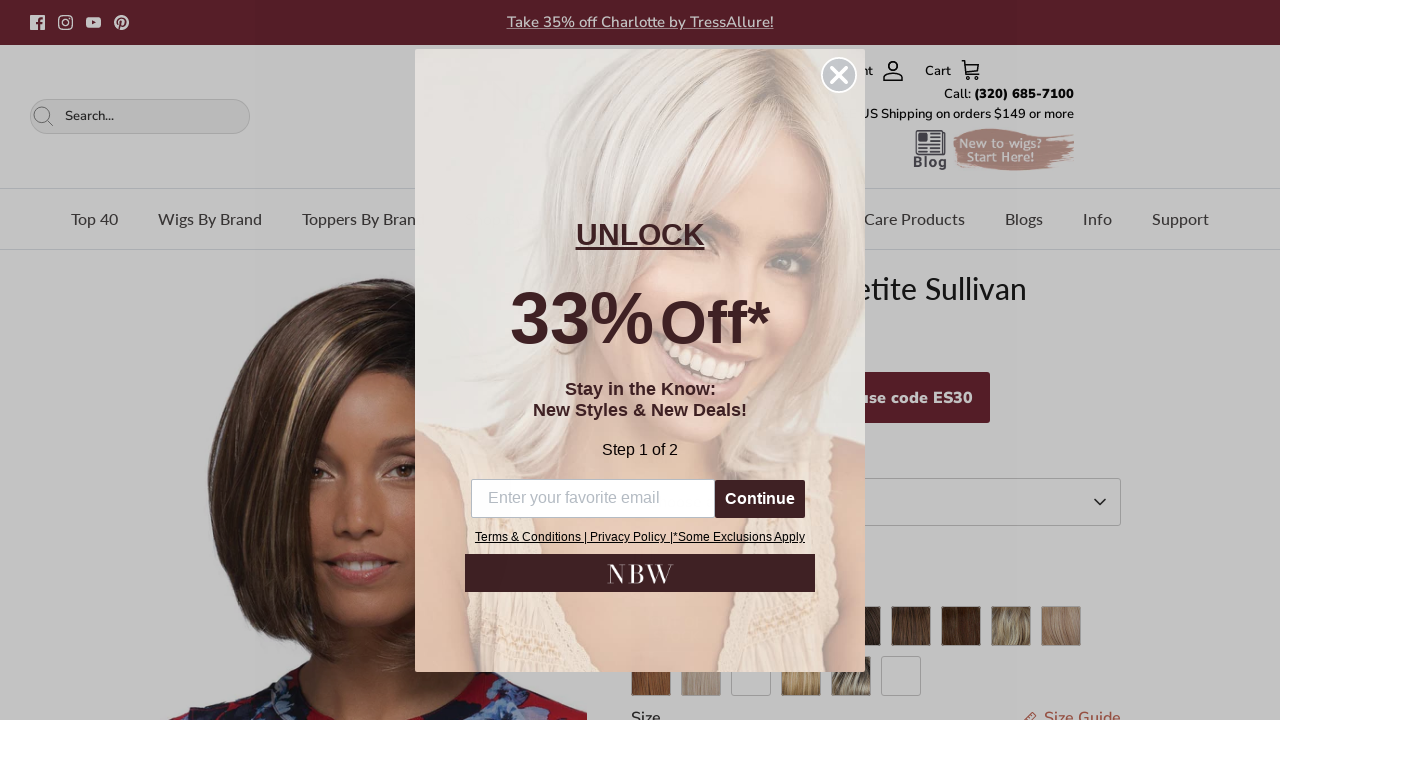

--- FILE ---
content_type: text/html; charset=utf-8
request_url: https://www.namebrandwigs.com/collections/wig-type-petites-by-estetica/products/estetica-wigs-petite-sullivan
body_size: 85760
content:
<!doctype html><html lang="en" dir="ltr">
  <head>
    <!-- Symmetry 6.0.3 -->

    <title>
      Estetica Wigs - Petite Sullivan
      
      
       &ndash; NameBrandWigs.com
    </title>

    <meta charset="utf-8" />
<meta name="viewport" content="width=device-width,initial-scale=1.0" />
<meta http-equiv="X-UA-Compatible" content="IE=edge">

<link rel="preconnect" href="https://cdn.shopify.com" crossorigin>
<link rel="preconnect" href="https://fonts.shopify.com" crossorigin>
<link rel="preconnect" href="https://monorail-edge.shopifysvc.com"><link rel="preload" as="font" href="//www.namebrandwigs.com/cdn/fonts/nunito_sans/nunitosans_n6.6e9464eba570101a53130c8130a9e17a8eb55c21.woff2" type="font/woff2" crossorigin><link rel="preload" as="font" href="//www.namebrandwigs.com/cdn/fonts/lato/lato_n5.b2fec044fbe05725e71d90882e5f3b21dae2efbd.woff2" type="font/woff2" crossorigin><link rel="preload" as="font" href="//www.namebrandwigs.com/cdn/fonts/lato/lato_n5.b2fec044fbe05725e71d90882e5f3b21dae2efbd.woff2" type="font/woff2" crossorigin><link rel="preload" as="font" href="//www.namebrandwigs.com/cdn/fonts/trirong/trirong_n7.a33ed6536f9a7c6d7a9d0b52e1e13fd44f544eff.woff2" type="font/woff2" crossorigin><link rel="preload" href="//www.namebrandwigs.com/cdn/shop/t/94/assets/vendor.min.js?v=11589511144441591071686231742" as="script">
<link rel="preload" href="//www.namebrandwigs.com/cdn/shop/t/94/assets/theme.js?v=81469193811878458641715391204" as="script"><link rel="canonical" href="https://www.namebrandwigs.com/products/estetica-wigs-petite-sullivan" /><link rel="icon" href="//www.namebrandwigs.com/cdn/shop/files/Opt_Favicon_design.png?crop=center&height=48&v=1684947628&width=48" type="image/png"><meta name="description" content="The Petite Sullivan from the Naturalle Collection is a classic A-Line bob with side part. FREE U.S. Shipping">
<style>
      @font-face {
  font-family: "Nunito Sans";
  font-weight: 600;
  font-style: normal;
  font-display: fallback;
  src: url("//www.namebrandwigs.com/cdn/fonts/nunito_sans/nunitosans_n6.6e9464eba570101a53130c8130a9e17a8eb55c21.woff2") format("woff2"),
       url("//www.namebrandwigs.com/cdn/fonts/nunito_sans/nunitosans_n6.25a0ac0c0a8a26038c7787054dd6058dfbc20fa8.woff") format("woff");
}

      @font-face {
  font-family: "Nunito Sans";
  font-weight: 900;
  font-style: normal;
  font-display: fallback;
  src: url("//www.namebrandwigs.com/cdn/fonts/nunito_sans/nunitosans_n9.7c8361b4d4b107a1ae763a04d17da4306d42d1fa.woff2") format("woff2"),
       url("//www.namebrandwigs.com/cdn/fonts/nunito_sans/nunitosans_n9.0fba11ee991257fbb4fc505a97be2e3d5884cf66.woff") format("woff");
}

      @font-face {
  font-family: "Nunito Sans";
  font-weight: 500;
  font-style: normal;
  font-display: fallback;
  src: url("//www.namebrandwigs.com/cdn/fonts/nunito_sans/nunitosans_n5.6fc0ed1feb3fc393c40619f180fc49c4d0aae0db.woff2") format("woff2"),
       url("//www.namebrandwigs.com/cdn/fonts/nunito_sans/nunitosans_n5.2c84830b46099cbcc1095f30e0957b88b914e50a.woff") format("woff");
}

      @font-face {
  font-family: "Nunito Sans";
  font-weight: 600;
  font-style: italic;
  font-display: fallback;
  src: url("//www.namebrandwigs.com/cdn/fonts/nunito_sans/nunitosans_i6.e62a4aa1de9af615155fca680231620b75369d24.woff2") format("woff2"),
       url("//www.namebrandwigs.com/cdn/fonts/nunito_sans/nunitosans_i6.84ec3dfef4c401afbcd538286a9d65b772072e4b.woff") format("woff");
}

      @font-face {
  font-family: "Nunito Sans";
  font-weight: 900;
  font-style: italic;
  font-display: fallback;
  src: url("//www.namebrandwigs.com/cdn/fonts/nunito_sans/nunitosans_i9.b6c74312d359687033886edd6014a65bb6dd916e.woff2") format("woff2"),
       url("//www.namebrandwigs.com/cdn/fonts/nunito_sans/nunitosans_i9.a710456e6195d332513b50da0edc96f1277adaef.woff") format("woff");
}

      @font-face {
  font-family: Lato;
  font-weight: 500;
  font-style: normal;
  font-display: fallback;
  src: url("//www.namebrandwigs.com/cdn/fonts/lato/lato_n5.b2fec044fbe05725e71d90882e5f3b21dae2efbd.woff2") format("woff2"),
       url("//www.namebrandwigs.com/cdn/fonts/lato/lato_n5.f25a9a5c73ff9372e69074488f99e8ac702b5447.woff") format("woff");
}

      @font-face {
  font-family: Trirong;
  font-weight: 700;
  font-style: normal;
  font-display: fallback;
  src: url("//www.namebrandwigs.com/cdn/fonts/trirong/trirong_n7.a33ed6536f9a7c6d7a9d0b52e1e13fd44f544eff.woff2") format("woff2"),
       url("//www.namebrandwigs.com/cdn/fonts/trirong/trirong_n7.cdb88d0f8e5c427b393745c8cdeb8bc085cbacff.woff") format("woff");
}

      @font-face {
  font-family: Lato;
  font-weight: 500;
  font-style: normal;
  font-display: fallback;
  src: url("//www.namebrandwigs.com/cdn/fonts/lato/lato_n5.b2fec044fbe05725e71d90882e5f3b21dae2efbd.woff2") format("woff2"),
       url("//www.namebrandwigs.com/cdn/fonts/lato/lato_n5.f25a9a5c73ff9372e69074488f99e8ac702b5447.woff") format("woff");
}

      @font-face {
  font-family: Lato;
  font-weight: 600;
  font-style: normal;
  font-display: fallback;
  src: url("//www.namebrandwigs.com/cdn/fonts/lato/lato_n6.38d0e3b23b74a60f769c51d1df73fac96c580d59.woff2") format("woff2"),
       url("//www.namebrandwigs.com/cdn/fonts/lato/lato_n6.3365366161bdcc36a3f97cfbb23954d8c4bf4079.woff") format("woff");
}

    </style>

    <meta property="og:site_name" content="NameBrandWigs.com">
<meta property="og:url" content="https://www.namebrandwigs.com/products/estetica-wigs-petite-sullivan">
<meta property="og:title" content="Estetica Wigs - Petite Sullivan">
<meta property="og:type" content="product">
<meta property="og:description" content="The Petite Sullivan from the Naturalle Collection is a classic A-Line bob with side part. FREE U.S. Shipping"><meta property="og:image" content="http://www.namebrandwigs.com/cdn/shop/products/Estetica_Wigs_Petite_Sullivan_ckissrt4-Front_1200x1200.jpg?v=1669167119">
  <meta property="og:image:secure_url" content="https://www.namebrandwigs.com/cdn/shop/products/Estetica_Wigs_Petite_Sullivan_ckissrt4-Front_1200x1200.jpg?v=1669167119">
  <meta property="og:image:width" content="995">
  <meta property="og:image:height" content="1493"><meta property="og:price:amount" content="288.86">
  <meta property="og:price:currency" content="USD"><meta name="twitter:card" content="summary_large_image">
<meta name="twitter:title" content="Estetica Wigs - Petite Sullivan">
<meta name="twitter:description" content="The Petite Sullivan from the Naturalle Collection is a classic A-Line bob with side part. FREE U.S. Shipping">


    <link href="//www.namebrandwigs.com/cdn/shop/t/94/assets/styles.css?v=89014618954529952011759325919" rel="stylesheet" type="text/css" media="all" />
<link rel="stylesheet" href="//www.namebrandwigs.com/cdn/shop/t/94/assets/swatches.css?v=208184597155386171686763702" media="print" onload="this.media='all'">
      <noscript><link rel="stylesheet" href="//www.namebrandwigs.com/cdn/shop/t/94/assets/swatches.css?v=208184597155386171686763702"></noscript><script>
      window.theme = window.theme || {};
      theme.money_format_with_product_code_preference = "$ {{amount}}";
      theme.money_format_with_cart_code_preference = "$ {{amount}}";
      theme.money_format = "$ {{amount}}";
      theme.strings = {
        previous: "Previous",
        next: "Next",
        addressError: "Error looking up that address",
        addressNoResults: "No results for that address",
        addressQueryLimit: "You have exceeded the Google API usage limit. Consider upgrading to a \u003ca href=\"https:\/\/developers.google.com\/maps\/premium\/usage-limits\"\u003ePremium Plan\u003c\/a\u003e.",
        authError: "There was a problem authenticating your Google Maps API Key.",
        icon_labels_left: "Left",
        icon_labels_right: "Right",
        icon_labels_down: "Down",
        icon_labels_close: "Close",
        icon_labels_plus: "Plus",
        imageSlider: "Image slider",
        cart_terms_confirmation: "You must agree to the terms and conditions before continuing.",
        cart_general_quantity_too_high: "You can only have [QUANTITY] in your cart",
        products_listing_from: "From",
        layout_live_search_see_all: "See all results",
        products_product_add_to_cart: "Add to Cart",
        products_variant_no_stock: "Sold out",
        products_variant_non_existent: "Unavailable",
        products_product_pick_a: "Pick a",
        general_navigation_menu_toggle_aria_label: "Toggle menu",
        general_accessibility_labels_close: "Close",
        products_product_added_to_cart: "Added to cart",
        general_quick_search_pages: "Pages",
        general_quick_search_no_results: "Sorry, we couldn\u0026#39;t find any results",
        collections_general_see_all_subcollections: "See all..."
      };
      theme.routes = {
        cart_url: '/cart',
        cart_add_url: '/cart/add.js',
        cart_update_url: '/cart/update.js',
        predictive_search_url: '/search/suggest'
      };
      theme.settings = {
        cart_type: "drawer",
        after_add_to_cart: "drawer",
        quickbuy_style: "off",
        avoid_orphans: true
      };
      document.documentElement.classList.add('js');
    </script>

    <script src="//www.namebrandwigs.com/cdn/shop/t/94/assets/vendor.min.js?v=11589511144441591071686231742" defer="defer"></script>
    <script src="//www.namebrandwigs.com/cdn/shop/t/94/assets/original_theme.js?v=125464932119351225691703660936" defer="defer"></script>
    <script src="//www.namebrandwigs.com/cdn/shop/t/94/assets/contact-details.js?v=130360479943191424371767038439" defer="defer"></script>

    
    <script>window.performance && window.performance.mark && window.performance.mark('shopify.content_for_header.start');</script><meta id="shopify-digital-wallet" name="shopify-digital-wallet" content="/10253631/digital_wallets/dialog">
<meta name="shopify-checkout-api-token" content="711430e76ec0a42d433e9db58ac72448">
<meta id="in-context-paypal-metadata" data-shop-id="10253631" data-venmo-supported="true" data-environment="production" data-locale="en_US" data-paypal-v4="true" data-currency="USD">
<link rel="alternate" type="application/json+oembed" href="https://www.namebrandwigs.com/products/estetica-wigs-petite-sullivan.oembed">
<script async="async" src="/checkouts/internal/preloads.js?locale=en-US"></script>
<link rel="preconnect" href="https://shop.app" crossorigin="anonymous">
<script async="async" src="https://shop.app/checkouts/internal/preloads.js?locale=en-US&shop_id=10253631" crossorigin="anonymous"></script>
<script id="apple-pay-shop-capabilities" type="application/json">{"shopId":10253631,"countryCode":"US","currencyCode":"USD","merchantCapabilities":["supports3DS"],"merchantId":"gid:\/\/shopify\/Shop\/10253631","merchantName":"NameBrandWigs.com","requiredBillingContactFields":["postalAddress","email"],"requiredShippingContactFields":["postalAddress","email"],"shippingType":"shipping","supportedNetworks":["visa","masterCard","amex","discover","elo","jcb"],"total":{"type":"pending","label":"NameBrandWigs.com","amount":"1.00"},"shopifyPaymentsEnabled":true,"supportsSubscriptions":true}</script>
<script id="shopify-features" type="application/json">{"accessToken":"711430e76ec0a42d433e9db58ac72448","betas":["rich-media-storefront-analytics"],"domain":"www.namebrandwigs.com","predictiveSearch":true,"shopId":10253631,"locale":"en"}</script>
<script>var Shopify = Shopify || {};
Shopify.shop = "namebrandwigs.myshopify.com";
Shopify.locale = "en";
Shopify.currency = {"active":"USD","rate":"1.0"};
Shopify.country = "US";
Shopify.theme = {"name":"NBW 2.0","id":123970388038,"schema_name":"Symmetry","schema_version":"6.0.3","theme_store_id":null,"role":"main"};
Shopify.theme.handle = "null";
Shopify.theme.style = {"id":null,"handle":null};
Shopify.cdnHost = "www.namebrandwigs.com/cdn";
Shopify.routes = Shopify.routes || {};
Shopify.routes.root = "/";</script>
<script type="module">!function(o){(o.Shopify=o.Shopify||{}).modules=!0}(window);</script>
<script>!function(o){function n(){var o=[];function n(){o.push(Array.prototype.slice.apply(arguments))}return n.q=o,n}var t=o.Shopify=o.Shopify||{};t.loadFeatures=n(),t.autoloadFeatures=n()}(window);</script>
<script>
  window.ShopifyPay = window.ShopifyPay || {};
  window.ShopifyPay.apiHost = "shop.app\/pay";
  window.ShopifyPay.redirectState = null;
</script>
<script id="shop-js-analytics" type="application/json">{"pageType":"product"}</script>
<script defer="defer" async type="module" src="//www.namebrandwigs.com/cdn/shopifycloud/shop-js/modules/v2/client.init-shop-cart-sync_BdyHc3Nr.en.esm.js"></script>
<script defer="defer" async type="module" src="//www.namebrandwigs.com/cdn/shopifycloud/shop-js/modules/v2/chunk.common_Daul8nwZ.esm.js"></script>
<script type="module">
  await import("//www.namebrandwigs.com/cdn/shopifycloud/shop-js/modules/v2/client.init-shop-cart-sync_BdyHc3Nr.en.esm.js");
await import("//www.namebrandwigs.com/cdn/shopifycloud/shop-js/modules/v2/chunk.common_Daul8nwZ.esm.js");

  window.Shopify.SignInWithShop?.initShopCartSync?.({"fedCMEnabled":true,"windoidEnabled":true});

</script>
<script>
  window.Shopify = window.Shopify || {};
  if (!window.Shopify.featureAssets) window.Shopify.featureAssets = {};
  window.Shopify.featureAssets['shop-js'] = {"shop-cart-sync":["modules/v2/client.shop-cart-sync_QYOiDySF.en.esm.js","modules/v2/chunk.common_Daul8nwZ.esm.js"],"init-fed-cm":["modules/v2/client.init-fed-cm_DchLp9rc.en.esm.js","modules/v2/chunk.common_Daul8nwZ.esm.js"],"shop-button":["modules/v2/client.shop-button_OV7bAJc5.en.esm.js","modules/v2/chunk.common_Daul8nwZ.esm.js"],"init-windoid":["modules/v2/client.init-windoid_DwxFKQ8e.en.esm.js","modules/v2/chunk.common_Daul8nwZ.esm.js"],"shop-cash-offers":["modules/v2/client.shop-cash-offers_DWtL6Bq3.en.esm.js","modules/v2/chunk.common_Daul8nwZ.esm.js","modules/v2/chunk.modal_CQq8HTM6.esm.js"],"shop-toast-manager":["modules/v2/client.shop-toast-manager_CX9r1SjA.en.esm.js","modules/v2/chunk.common_Daul8nwZ.esm.js"],"init-shop-email-lookup-coordinator":["modules/v2/client.init-shop-email-lookup-coordinator_UhKnw74l.en.esm.js","modules/v2/chunk.common_Daul8nwZ.esm.js"],"pay-button":["modules/v2/client.pay-button_DzxNnLDY.en.esm.js","modules/v2/chunk.common_Daul8nwZ.esm.js"],"avatar":["modules/v2/client.avatar_BTnouDA3.en.esm.js"],"init-shop-cart-sync":["modules/v2/client.init-shop-cart-sync_BdyHc3Nr.en.esm.js","modules/v2/chunk.common_Daul8nwZ.esm.js"],"shop-login-button":["modules/v2/client.shop-login-button_D8B466_1.en.esm.js","modules/v2/chunk.common_Daul8nwZ.esm.js","modules/v2/chunk.modal_CQq8HTM6.esm.js"],"init-customer-accounts-sign-up":["modules/v2/client.init-customer-accounts-sign-up_C8fpPm4i.en.esm.js","modules/v2/client.shop-login-button_D8B466_1.en.esm.js","modules/v2/chunk.common_Daul8nwZ.esm.js","modules/v2/chunk.modal_CQq8HTM6.esm.js"],"init-shop-for-new-customer-accounts":["modules/v2/client.init-shop-for-new-customer-accounts_CVTO0Ztu.en.esm.js","modules/v2/client.shop-login-button_D8B466_1.en.esm.js","modules/v2/chunk.common_Daul8nwZ.esm.js","modules/v2/chunk.modal_CQq8HTM6.esm.js"],"init-customer-accounts":["modules/v2/client.init-customer-accounts_dRgKMfrE.en.esm.js","modules/v2/client.shop-login-button_D8B466_1.en.esm.js","modules/v2/chunk.common_Daul8nwZ.esm.js","modules/v2/chunk.modal_CQq8HTM6.esm.js"],"shop-follow-button":["modules/v2/client.shop-follow-button_CkZpjEct.en.esm.js","modules/v2/chunk.common_Daul8nwZ.esm.js","modules/v2/chunk.modal_CQq8HTM6.esm.js"],"lead-capture":["modules/v2/client.lead-capture_BntHBhfp.en.esm.js","modules/v2/chunk.common_Daul8nwZ.esm.js","modules/v2/chunk.modal_CQq8HTM6.esm.js"],"checkout-modal":["modules/v2/client.checkout-modal_CfxcYbTm.en.esm.js","modules/v2/chunk.common_Daul8nwZ.esm.js","modules/v2/chunk.modal_CQq8HTM6.esm.js"],"shop-login":["modules/v2/client.shop-login_Da4GZ2H6.en.esm.js","modules/v2/chunk.common_Daul8nwZ.esm.js","modules/v2/chunk.modal_CQq8HTM6.esm.js"],"payment-terms":["modules/v2/client.payment-terms_MV4M3zvL.en.esm.js","modules/v2/chunk.common_Daul8nwZ.esm.js","modules/v2/chunk.modal_CQq8HTM6.esm.js"]};
</script>
<script>(function() {
  var isLoaded = false;
  function asyncLoad() {
    if (isLoaded) return;
    isLoaded = true;
    var urls = ["https:\/\/www.goldendev.win\/shopify\/show-recent-orders\/js\/show-recent-orders.js?shop=namebrandwigs.myshopify.com","https:\/\/cdn.reamaze.com\/assets\/reamaze-loader.js?shop=namebrandwigs.myshopify.com","https:\/\/swymv3free-01.azureedge.net\/code\/swym-shopify.js?shop=namebrandwigs.myshopify.com","\/\/swymv3free-01.azureedge.net\/code\/swym_fb_pixel.js?shop=namebrandwigs.myshopify.com","https:\/\/cdn.pushowl.com\/latest\/sdks\/pushowl-shopify.js?subdomain=namebrandwigs\u0026environment=production\u0026guid=af02a800-01a9-4c5d-900d-5522dac0d11a\u0026shop=namebrandwigs.myshopify.com"];
    for (var i = 0; i < urls.length; i++) {
      var s = document.createElement('script');
      s.type = 'text/javascript';
      s.async = true;
      s.src = urls[i];
      var x = document.getElementsByTagName('script')[0];
      x.parentNode.insertBefore(s, x);
    }
  };
  if(window.attachEvent) {
    window.attachEvent('onload', asyncLoad);
  } else {
    window.addEventListener('load', asyncLoad, false);
  }
})();</script>
<script id="__st">var __st={"a":10253631,"offset":-21600,"reqid":"c3bf55d0-e205-4f61-8c60-4ad977ec6e34-1768985536","pageurl":"www.namebrandwigs.com\/collections\/wig-type-petites-by-estetica\/products\/estetica-wigs-petite-sullivan","u":"19efd064c42a","p":"product","rtyp":"product","rid":6543024357446};</script>
<script>window.ShopifyPaypalV4VisibilityTracking = true;</script>
<script id="captcha-bootstrap">!function(){'use strict';const t='contact',e='account',n='new_comment',o=[[t,t],['blogs',n],['comments',n],[t,'customer']],c=[[e,'customer_login'],[e,'guest_login'],[e,'recover_customer_password'],[e,'create_customer']],r=t=>t.map((([t,e])=>`form[action*='/${t}']:not([data-nocaptcha='true']) input[name='form_type'][value='${e}']`)).join(','),a=t=>()=>t?[...document.querySelectorAll(t)].map((t=>t.form)):[];function s(){const t=[...o],e=r(t);return a(e)}const i='password',u='form_key',d=['recaptcha-v3-token','g-recaptcha-response','h-captcha-response',i],f=()=>{try{return window.sessionStorage}catch{return}},m='__shopify_v',_=t=>t.elements[u];function p(t,e,n=!1){try{const o=window.sessionStorage,c=JSON.parse(o.getItem(e)),{data:r}=function(t){const{data:e,action:n}=t;return t[m]||n?{data:e,action:n}:{data:t,action:n}}(c);for(const[e,n]of Object.entries(r))t.elements[e]&&(t.elements[e].value=n);n&&o.removeItem(e)}catch(o){console.error('form repopulation failed',{error:o})}}const l='form_type',E='cptcha';function T(t){t.dataset[E]=!0}const w=window,h=w.document,L='Shopify',v='ce_forms',y='captcha';let A=!1;((t,e)=>{const n=(g='f06e6c50-85a8-45c8-87d0-21a2b65856fe',I='https://cdn.shopify.com/shopifycloud/storefront-forms-hcaptcha/ce_storefront_forms_captcha_hcaptcha.v1.5.2.iife.js',D={infoText:'Protected by hCaptcha',privacyText:'Privacy',termsText:'Terms'},(t,e,n)=>{const o=w[L][v],c=o.bindForm;if(c)return c(t,g,e,D).then(n);var r;o.q.push([[t,g,e,D],n]),r=I,A||(h.body.append(Object.assign(h.createElement('script'),{id:'captcha-provider',async:!0,src:r})),A=!0)});var g,I,D;w[L]=w[L]||{},w[L][v]=w[L][v]||{},w[L][v].q=[],w[L][y]=w[L][y]||{},w[L][y].protect=function(t,e){n(t,void 0,e),T(t)},Object.freeze(w[L][y]),function(t,e,n,w,h,L){const[v,y,A,g]=function(t,e,n){const i=e?o:[],u=t?c:[],d=[...i,...u],f=r(d),m=r(i),_=r(d.filter((([t,e])=>n.includes(e))));return[a(f),a(m),a(_),s()]}(w,h,L),I=t=>{const e=t.target;return e instanceof HTMLFormElement?e:e&&e.form},D=t=>v().includes(t);t.addEventListener('submit',(t=>{const e=I(t);if(!e)return;const n=D(e)&&!e.dataset.hcaptchaBound&&!e.dataset.recaptchaBound,o=_(e),c=g().includes(e)&&(!o||!o.value);(n||c)&&t.preventDefault(),c&&!n&&(function(t){try{if(!f())return;!function(t){const e=f();if(!e)return;const n=_(t);if(!n)return;const o=n.value;o&&e.removeItem(o)}(t);const e=Array.from(Array(32),(()=>Math.random().toString(36)[2])).join('');!function(t,e){_(t)||t.append(Object.assign(document.createElement('input'),{type:'hidden',name:u})),t.elements[u].value=e}(t,e),function(t,e){const n=f();if(!n)return;const o=[...t.querySelectorAll(`input[type='${i}']`)].map((({name:t})=>t)),c=[...d,...o],r={};for(const[a,s]of new FormData(t).entries())c.includes(a)||(r[a]=s);n.setItem(e,JSON.stringify({[m]:1,action:t.action,data:r}))}(t,e)}catch(e){console.error('failed to persist form',e)}}(e),e.submit())}));const S=(t,e)=>{t&&!t.dataset[E]&&(n(t,e.some((e=>e===t))),T(t))};for(const o of['focusin','change'])t.addEventListener(o,(t=>{const e=I(t);D(e)&&S(e,y())}));const B=e.get('form_key'),M=e.get(l),P=B&&M;t.addEventListener('DOMContentLoaded',(()=>{const t=y();if(P)for(const e of t)e.elements[l].value===M&&p(e,B);[...new Set([...A(),...v().filter((t=>'true'===t.dataset.shopifyCaptcha))])].forEach((e=>S(e,t)))}))}(h,new URLSearchParams(w.location.search),n,t,e,['guest_login'])})(!0,!0)}();</script>
<script integrity="sha256-4kQ18oKyAcykRKYeNunJcIwy7WH5gtpwJnB7kiuLZ1E=" data-source-attribution="shopify.loadfeatures" defer="defer" src="//www.namebrandwigs.com/cdn/shopifycloud/storefront/assets/storefront/load_feature-a0a9edcb.js" crossorigin="anonymous"></script>
<script crossorigin="anonymous" defer="defer" src="//www.namebrandwigs.com/cdn/shopifycloud/storefront/assets/shopify_pay/storefront-65b4c6d7.js?v=20250812"></script>
<script data-source-attribution="shopify.dynamic_checkout.dynamic.init">var Shopify=Shopify||{};Shopify.PaymentButton=Shopify.PaymentButton||{isStorefrontPortableWallets:!0,init:function(){window.Shopify.PaymentButton.init=function(){};var t=document.createElement("script");t.src="https://www.namebrandwigs.com/cdn/shopifycloud/portable-wallets/latest/portable-wallets.en.js",t.type="module",document.head.appendChild(t)}};
</script>
<script data-source-attribution="shopify.dynamic_checkout.buyer_consent">
  function portableWalletsHideBuyerConsent(e){var t=document.getElementById("shopify-buyer-consent"),n=document.getElementById("shopify-subscription-policy-button");t&&n&&(t.classList.add("hidden"),t.setAttribute("aria-hidden","true"),n.removeEventListener("click",e))}function portableWalletsShowBuyerConsent(e){var t=document.getElementById("shopify-buyer-consent"),n=document.getElementById("shopify-subscription-policy-button");t&&n&&(t.classList.remove("hidden"),t.removeAttribute("aria-hidden"),n.addEventListener("click",e))}window.Shopify?.PaymentButton&&(window.Shopify.PaymentButton.hideBuyerConsent=portableWalletsHideBuyerConsent,window.Shopify.PaymentButton.showBuyerConsent=portableWalletsShowBuyerConsent);
</script>
<script>
  function portableWalletsCleanup(e){e&&e.src&&console.error("Failed to load portable wallets script "+e.src);var t=document.querySelectorAll("shopify-accelerated-checkout .shopify-payment-button__skeleton, shopify-accelerated-checkout-cart .wallet-cart-button__skeleton"),e=document.getElementById("shopify-buyer-consent");for(let e=0;e<t.length;e++)t[e].remove();e&&e.remove()}function portableWalletsNotLoadedAsModule(e){e instanceof ErrorEvent&&"string"==typeof e.message&&e.message.includes("import.meta")&&"string"==typeof e.filename&&e.filename.includes("portable-wallets")&&(window.removeEventListener("error",portableWalletsNotLoadedAsModule),window.Shopify.PaymentButton.failedToLoad=e,"loading"===document.readyState?document.addEventListener("DOMContentLoaded",window.Shopify.PaymentButton.init):window.Shopify.PaymentButton.init())}window.addEventListener("error",portableWalletsNotLoadedAsModule);
</script>

<script type="module" src="https://www.namebrandwigs.com/cdn/shopifycloud/portable-wallets/latest/portable-wallets.en.js" onError="portableWalletsCleanup(this)" crossorigin="anonymous"></script>
<script nomodule>
  document.addEventListener("DOMContentLoaded", portableWalletsCleanup);
</script>

<link id="shopify-accelerated-checkout-styles" rel="stylesheet" media="screen" href="https://www.namebrandwigs.com/cdn/shopifycloud/portable-wallets/latest/accelerated-checkout-backwards-compat.css" crossorigin="anonymous">
<style id="shopify-accelerated-checkout-cart">
        #shopify-buyer-consent {
  margin-top: 1em;
  display: inline-block;
  width: 100%;
}

#shopify-buyer-consent.hidden {
  display: none;
}

#shopify-subscription-policy-button {
  background: none;
  border: none;
  padding: 0;
  text-decoration: underline;
  font-size: inherit;
  cursor: pointer;
}

#shopify-subscription-policy-button::before {
  box-shadow: none;
}

      </style>
<script id="sections-script" data-sections="product-recommendations" defer="defer" src="//www.namebrandwigs.com/cdn/shop/t/94/compiled_assets/scripts.js?v=161953"></script>
<script>window.performance && window.performance.mark && window.performance.mark('shopify.content_for_header.end');</script>

    <!-- Google Merchant Center Verification -->
    <meta name="google-site-verification" content="lJXds_qaaGWjeazD5nGggbeEwz5zEyLsEzkNTe3nNdY">

    <!-- REAMAZE INTEGRATION START - DO NOT REMOVE -->
    <!-- Reamaze Config file - DO NOT REMOVE -->
<script type="text/javascript">
  var _support = _support || { 'ui': {}, 'user': {} };
  _support.account = "namebrandwigs";
</script>

<!-- reamaze_embeddable_72713_s -->
<!-- Embeddable - Name Brand Wigs Chat / Contact Form -->
<script type="text/javascript">
  var _support = _support || { 'ui': {}, 'user': {} };
  _support['account'] = 'namebrandwigs';
  _support['ui']['contactMode'] = 'mixed';
  _support['ui']['enableKb'] = 'false';
  _support['ui']['styles'] = {
    widgetColor: 'rgb(108, 34, 47)',
    gradient: true,
  };
  _support['ui']['shoutboxFacesMode'] = 'default';
  _support['ui']['shoutboxHeaderLogo'] = true;
  _support['ui']['widget'] = {
    icon: 'chat',
    displayOn: 'all',
    fontSize: 'default',
    allowBotProcessing: true,
    label: {
      text: 'Let us know if you have any questions!',
      mode: "prompt-3",
      delay: 2,
      duration: 10,
    },
    position: 'bottom-right',
    mobilePosition: 'bottom-right'
  };
  _support['apps'] = {
    faq: {"enabled":false},
    recentConversations: {},
    orders: {"enabled":true,"enable_notes":false,"no_orders":"View past orders or look up an order here!"}
  };
</script>
<!-- reamaze_embeddable_72713_e -->


    <!-- Reamaze SSO file - DO NOT REMOVE -->


    <!-- REAMAZE INTEGRATION END - DO NOT REMOVE -->
    <!-- Sathish - added - 24th Feb 2023 -- Ported on 24th Nov 2023 to this theme -->

    <!--
      <script type="text/javascript">
          !function(e){if(!window.pintrk){window.pintrk=function()
          {window.pintrk.queue.push(Array.prototype.slice.call(arguments))};var
          n=window.pintrk;n.queue=[],n.version="3.0";var
          t=document.createElement("script");t.async=!0,t.src=e;var
          r=document.getElementsByTagName("script")[0];r.parentNode.insertBefore(t,r)}}
          ("https://s.pinimg.com/ct/core.js");

          pintrk('load','2621219691858', { em: '', });
          pintrk('page');
      </script>
    -->
    <!--
      <noscript>
      <img height="1" width="1" style="display:none;" alt="Pinterest Tracking Tag"
      src="https://ct.pinterest.com/v3/?tid=2621219691858&noscript=1" />
      </noscript>
    -->

    <!-- 20221024 Google tag (gtag.js) RH -->

    <!--
      <script async src="https://www.googletagmanager.com/gtag/js?id=G-VCVKTNJ83L"></script>
      <script>
        window.dataLayer = window.dataLayer || [];
        function gtag(){dataLayer.push(arguments);}
        gtag('js', new Date());

        gtag('config', 'G-VCVKTNJ83L');
      </script>
    -->

    <!-- Google Tag Manager -->

    <!--
      <script>
        (function(w,d,s,l,i){w[l]=w[l]||[];w[l].push({'gtm.start':
        new Date().getTime(),event:'gtm.js'});var f=d.getElementsByTagName(s)[0],
        j=d.createElement(s),dl=l!='dataLayer'?'&l='+l:'';j.async=true;j.src=
        'https://www.googletagmanager.com/gtm.js?id='+i+dl;f.parentNode.insertBefore(j,f);
        })(window,document,'script','dataLayer','GTM-TM524MS');
      </script>
    -->

    <!-- End Google Tag Manager -->

    <script>
      (function(h,o,t,j,a,r){
              h.hj=h.hj||function(){(h.hj.q=h.hj.q||[]).push(arguments)};
              h._hjSettings={hjid:962152,hjsv:6};
              a=o.getElementsByTagName('head')[0];
              r=o.createElement('script');r.async=1;
              r.src=t+h._hjSettings.hjid+j+h._hjSettings.hjsv;
              a.appendChild(r);
      })(window,document,'https://static.hotjar.com/c/hotjar-','.js?sv=');
    </script>

    <script>
      (function(w,d,t,r,u){var f,n,i;w[u]=w[u]||[],f=function(){var o={ti:"26017956"};o.q=w[u],w[u]=new UET(o),w[u].push("pageLoad")},n=d.createElement(t),n.src=r,n.async=1,n.onload=n.onreadystatechange=function(){var s=this.readyState;s&&s!=="loaded"&&s!=="complete"||(f(),n.onload=n.onreadystatechange=null)},i=d.getElementsByTagName(t)[0],i.parentNode.insertBefore(n,i)})(window,document,"script","//bat.bing.com/bat.js","uetq");
    </script>
  <!-- BEGIN app block: shopify://apps/klaviyo-email-marketing-sms/blocks/klaviyo-onsite-embed/2632fe16-c075-4321-a88b-50b567f42507 -->












  <script async src="https://static.klaviyo.com/onsite/js/KpXBTQ/klaviyo.js?company_id=KpXBTQ"></script>
  <script>!function(){if(!window.klaviyo){window._klOnsite=window._klOnsite||[];try{window.klaviyo=new Proxy({},{get:function(n,i){return"push"===i?function(){var n;(n=window._klOnsite).push.apply(n,arguments)}:function(){for(var n=arguments.length,o=new Array(n),w=0;w<n;w++)o[w]=arguments[w];var t="function"==typeof o[o.length-1]?o.pop():void 0,e=new Promise((function(n){window._klOnsite.push([i].concat(o,[function(i){t&&t(i),n(i)}]))}));return e}}})}catch(n){window.klaviyo=window.klaviyo||[],window.klaviyo.push=function(){var n;(n=window._klOnsite).push.apply(n,arguments)}}}}();</script>

  
    <script id="viewed_product">
      if (item == null) {
        var _learnq = _learnq || [];

        var MetafieldReviews = null
        var MetafieldYotpoRating = null
        var MetafieldYotpoCount = null
        var MetafieldLooxRating = null
        var MetafieldLooxCount = null
        var okendoProduct = null
        var okendoProductReviewCount = null
        var okendoProductReviewAverageValue = null
        try {
          // The following fields are used for Customer Hub recently viewed in order to add reviews.
          // This information is not part of __kla_viewed. Instead, it is part of __kla_viewed_reviewed_items
          MetafieldReviews = {"rating_count":0};
          MetafieldYotpoRating = null
          MetafieldYotpoCount = null
          MetafieldLooxRating = null
          MetafieldLooxCount = null

          okendoProduct = null
          // If the okendo metafield is not legacy, it will error, which then requires the new json formatted data
          if (okendoProduct && 'error' in okendoProduct) {
            okendoProduct = null
          }
          okendoProductReviewCount = okendoProduct ? okendoProduct.reviewCount : null
          okendoProductReviewAverageValue = okendoProduct ? okendoProduct.reviewAverageValue : null
        } catch (error) {
          console.error('Error in Klaviyo onsite reviews tracking:', error);
        }

        var item = {
          Name: "Estetica Wigs - Petite Sullivan",
          ProductID: 6543024357446,
          Categories: ["All Items","Bob Cuts","CHECK","Current Sale","Estetica Wigs","In House Special","Medium Density Wigs","SOCIAL","This Sales Hottest Picks","Welcome","Wig Type - Gray","Wig Type - Lace Front","Wig Type - Medium Length","Wig Type - Petite","Wig Type - Straight","Wig Type - Synthetic","Wig Type Gray by Estetica","Wig Type Lace Front by Estetica","Wig Type Petites by Estetica","Wig Types","Women's Wigs"],
          ImageURL: "https://www.namebrandwigs.com/cdn/shop/products/Estetica_Wigs_Petite_Sullivan_ckissrt4-Front_grande.jpg?v=1669167119",
          URL: "https://www.namebrandwigs.com/products/estetica-wigs-petite-sullivan",
          Brand: "Estetica",
          Price: "$ 288.86",
          Value: "288.86",
          CompareAtPrice: "$ 320.96"
        };
        _learnq.push(['track', 'Viewed Product', item]);
        _learnq.push(['trackViewedItem', {
          Title: item.Name,
          ItemId: item.ProductID,
          Categories: item.Categories,
          ImageUrl: item.ImageURL,
          Url: item.URL,
          Metadata: {
            Brand: item.Brand,
            Price: item.Price,
            Value: item.Value,
            CompareAtPrice: item.CompareAtPrice
          },
          metafields:{
            reviews: MetafieldReviews,
            yotpo:{
              rating: MetafieldYotpoRating,
              count: MetafieldYotpoCount,
            },
            loox:{
              rating: MetafieldLooxRating,
              count: MetafieldLooxCount,
            },
            okendo: {
              rating: okendoProductReviewAverageValue,
              count: okendoProductReviewCount,
            }
          }
        }]);
      }
    </script>
  




  <script>
    window.klaviyoReviewsProductDesignMode = false
  </script>







<!-- END app block --><!-- BEGIN app block: shopify://apps/judge-me-reviews/blocks/judgeme_core/61ccd3b1-a9f2-4160-9fe9-4fec8413e5d8 --><!-- Start of Judge.me Core -->






<link rel="dns-prefetch" href="https://cdnwidget.judge.me">
<link rel="dns-prefetch" href="https://cdn.judge.me">
<link rel="dns-prefetch" href="https://cdn1.judge.me">
<link rel="dns-prefetch" href="https://api.judge.me">

<script data-cfasync='false' class='jdgm-settings-script'>window.jdgmSettings={"pagination":5,"disable_web_reviews":false,"badge_no_review_text":"No reviews","badge_n_reviews_text":"{{ n }} review/reviews","badge_star_color":"#3F2124","hide_badge_preview_if_no_reviews":true,"badge_hide_text":true,"enforce_center_preview_badge":false,"widget_title":"Customer Reviews","widget_open_form_text":"Write a review","widget_close_form_text":"Cancel review","widget_refresh_page_text":"Refresh page","widget_summary_text":"Based on {{ number_of_reviews }} review/reviews","widget_no_review_text":"Be the first to write a review","widget_name_field_text":"Display name","widget_verified_name_field_text":"Verified Name (public)","widget_name_placeholder_text":"Display name","widget_required_field_error_text":"This field is required.","widget_email_field_text":"Email address","widget_verified_email_field_text":"Verified Email (private, can not be edited)","widget_email_placeholder_text":"Your email address","widget_email_field_error_text":"Please enter a valid email address.","widget_rating_field_text":"Rating","widget_review_title_field_text":"Review Title","widget_review_title_placeholder_text":"Give your review a title","widget_review_body_field_text":"Review content","widget_review_body_placeholder_text":"Start writing here...","widget_pictures_field_text":"Picture/Video (optional)","widget_submit_review_text":"Submit Review","widget_submit_verified_review_text":"Submit Verified Review","widget_submit_success_msg_with_auto_publish":"Thank you! Please refresh the page in a few moments to see your review. You can remove or edit your review by logging into \u003ca href='https://judge.me/login' target='_blank' rel='nofollow noopener'\u003eJudge.me\u003c/a\u003e","widget_submit_success_msg_no_auto_publish":"Thank you! Your review will be published as soon as it is approved by the shop admin. You can remove or edit your review by logging into \u003ca href='https://judge.me/login' target='_blank' rel='nofollow noopener'\u003eJudge.me\u003c/a\u003e","widget_show_default_reviews_out_of_total_text":"Showing {{ n_reviews_shown }} out of {{ n_reviews }} reviews.","widget_show_all_link_text":"Show all","widget_show_less_link_text":"Show less","widget_author_said_text":"{{ reviewer_name }} said:","widget_days_text":"{{ n }} days ago","widget_weeks_text":"{{ n }} week/weeks ago","widget_months_text":"{{ n }} month/months ago","widget_years_text":"{{ n }} year/years ago","widget_yesterday_text":"Yesterday","widget_today_text":"Today","widget_replied_text":"\u003e\u003e {{ shop_name }} replied:","widget_read_more_text":"Read more","widget_reviewer_name_as_initial":"","widget_rating_filter_color":"#fbcd0a","widget_rating_filter_see_all_text":"See all reviews","widget_sorting_most_recent_text":"Most Recent","widget_sorting_highest_rating_text":"Highest Rating","widget_sorting_lowest_rating_text":"Lowest Rating","widget_sorting_with_pictures_text":"Only Pictures","widget_sorting_most_helpful_text":"Most Helpful","widget_open_question_form_text":"Ask a question","widget_reviews_subtab_text":"Reviews","widget_questions_subtab_text":"Questions","widget_question_label_text":"Question","widget_answer_label_text":"Answer","widget_question_placeholder_text":"Write your question here","widget_submit_question_text":"Submit Question","widget_question_submit_success_text":"Thank you for your question! We will notify you once it gets answered.","widget_star_color":"#3F2124","verified_badge_text":"Verified","verified_badge_bg_color":"","verified_badge_text_color":"","verified_badge_placement":"left-of-reviewer-name","widget_review_max_height":"","widget_hide_border":false,"widget_social_share":false,"widget_thumb":false,"widget_review_location_show":false,"widget_location_format":"","all_reviews_include_out_of_store_products":true,"all_reviews_out_of_store_text":"(out of store)","all_reviews_pagination":100,"all_reviews_product_name_prefix_text":"about","enable_review_pictures":false,"enable_question_anwser":false,"widget_theme":"default","review_date_format":"mm/dd/yyyy","default_sort_method":"most-recent","widget_product_reviews_subtab_text":"Product Reviews","widget_shop_reviews_subtab_text":"Shop Reviews","widget_other_products_reviews_text":"Reviews for other products","widget_store_reviews_subtab_text":"Store reviews","widget_no_store_reviews_text":"This store hasn't received any reviews yet","widget_web_restriction_product_reviews_text":"This product hasn't received any reviews yet","widget_no_items_text":"No items found","widget_show_more_text":"Show more","widget_write_a_store_review_text":"Write a Store Review","widget_other_languages_heading":"Reviews in Other Languages","widget_translate_review_text":"Translate review to {{ language }}","widget_translating_review_text":"Translating...","widget_show_original_translation_text":"Show original ({{ language }})","widget_translate_review_failed_text":"Review couldn't be translated.","widget_translate_review_retry_text":"Retry","widget_translate_review_try_again_later_text":"Try again later","show_product_url_for_grouped_product":false,"widget_sorting_pictures_first_text":"Pictures First","show_pictures_on_all_rev_page_mobile":false,"show_pictures_on_all_rev_page_desktop":false,"floating_tab_hide_mobile_install_preference":false,"floating_tab_button_name":"★ Reviews","floating_tab_title":"Let customers speak for us","floating_tab_button_color":"","floating_tab_button_background_color":"","floating_tab_url":"","floating_tab_url_enabled":false,"floating_tab_tab_style":"text","all_reviews_text_badge_text":"Customers rate us {{ shop.metafields.judgeme.all_reviews_rating | round: 1 }}/5 based on {{ shop.metafields.judgeme.all_reviews_count }} reviews.","all_reviews_text_badge_text_branded_style":"{{ shop.metafields.judgeme.all_reviews_rating | round: 1 }} out of 5 stars based on {{ shop.metafields.judgeme.all_reviews_count }} reviews","is_all_reviews_text_badge_a_link":false,"show_stars_for_all_reviews_text_badge":false,"all_reviews_text_badge_url":"","all_reviews_text_style":"branded","all_reviews_text_color_style":"judgeme_brand_color","all_reviews_text_color":"#108474","all_reviews_text_show_jm_brand":false,"featured_carousel_show_header":true,"featured_carousel_title":"Let customers speak for us","testimonials_carousel_title":"Customers are saying","videos_carousel_title":"Real customer stories","cards_carousel_title":"Customers are saying","featured_carousel_count_text":"from {{ n }} reviews","featured_carousel_add_link_to_all_reviews_page":false,"featured_carousel_url":"","featured_carousel_show_images":true,"featured_carousel_autoslide_interval":5,"featured_carousel_arrows_on_the_sides":false,"featured_carousel_height":250,"featured_carousel_width":80,"featured_carousel_image_size":0,"featured_carousel_image_height":250,"featured_carousel_arrow_color":"#eeeeee","verified_count_badge_style":"branded","verified_count_badge_orientation":"horizontal","verified_count_badge_color_style":"judgeme_brand_color","verified_count_badge_color":"#108474","is_verified_count_badge_a_link":false,"verified_count_badge_url":"","verified_count_badge_show_jm_brand":true,"widget_rating_preset_default":5,"widget_first_sub_tab":"product-reviews","widget_show_histogram":true,"widget_histogram_use_custom_color":false,"widget_pagination_use_custom_color":false,"widget_star_use_custom_color":false,"widget_verified_badge_use_custom_color":false,"widget_write_review_use_custom_color":false,"picture_reminder_submit_button":"Upload Pictures","enable_review_videos":false,"mute_video_by_default":false,"widget_sorting_videos_first_text":"Videos First","widget_review_pending_text":"Pending","featured_carousel_items_for_large_screen":3,"social_share_options_order":"Facebook,Twitter","remove_microdata_snippet":true,"disable_json_ld":false,"enable_json_ld_products":false,"preview_badge_show_question_text":false,"preview_badge_no_question_text":"No questions","preview_badge_n_question_text":"{{ number_of_questions }} question/questions","qa_badge_show_icon":false,"qa_badge_position":"same-row","remove_judgeme_branding":false,"widget_add_search_bar":false,"widget_search_bar_placeholder":"Search","widget_sorting_verified_only_text":"Verified only","featured_carousel_theme":"default","featured_carousel_show_rating":true,"featured_carousel_show_title":true,"featured_carousel_show_body":true,"featured_carousel_show_date":false,"featured_carousel_show_reviewer":true,"featured_carousel_show_product":false,"featured_carousel_header_background_color":"#108474","featured_carousel_header_text_color":"#ffffff","featured_carousel_name_product_separator":"reviewed","featured_carousel_full_star_background":"#108474","featured_carousel_empty_star_background":"#dadada","featured_carousel_vertical_theme_background":"#f9fafb","featured_carousel_verified_badge_enable":true,"featured_carousel_verified_badge_color":"#108474","featured_carousel_border_style":"round","featured_carousel_review_line_length_limit":3,"featured_carousel_more_reviews_button_text":"Read more reviews","featured_carousel_view_product_button_text":"View product","all_reviews_page_load_reviews_on":"scroll","all_reviews_page_load_more_text":"Load More Reviews","disable_fb_tab_reviews":false,"enable_ajax_cdn_cache":false,"widget_advanced_speed_features":5,"widget_public_name_text":"displayed publicly like","default_reviewer_name":"John Smith","default_reviewer_name_has_non_latin":true,"widget_reviewer_anonymous":"Anonymous","medals_widget_title":"Judge.me Review Medals","medals_widget_background_color":"#f9fafb","medals_widget_position":"footer_all_pages","medals_widget_border_color":"#f9fafb","medals_widget_verified_text_position":"left","medals_widget_use_monochromatic_version":false,"medals_widget_elements_color":"#108474","show_reviewer_avatar":true,"widget_invalid_yt_video_url_error_text":"Not a YouTube video URL","widget_max_length_field_error_text":"Please enter no more than {0} characters.","widget_show_country_flag":false,"widget_show_collected_via_shop_app":true,"widget_verified_by_shop_badge_style":"light","widget_verified_by_shop_text":"Verified by Shop","widget_show_photo_gallery":false,"widget_load_with_code_splitting":true,"widget_ugc_install_preference":false,"widget_ugc_title":"Made by us, Shared by you","widget_ugc_subtitle":"Tag us to see your picture featured in our page","widget_ugc_arrows_color":"#ffffff","widget_ugc_primary_button_text":"Buy Now","widget_ugc_primary_button_background_color":"#108474","widget_ugc_primary_button_text_color":"#ffffff","widget_ugc_primary_button_border_width":"0","widget_ugc_primary_button_border_style":"none","widget_ugc_primary_button_border_color":"#108474","widget_ugc_primary_button_border_radius":"25","widget_ugc_secondary_button_text":"Load More","widget_ugc_secondary_button_background_color":"#ffffff","widget_ugc_secondary_button_text_color":"#108474","widget_ugc_secondary_button_border_width":"2","widget_ugc_secondary_button_border_style":"solid","widget_ugc_secondary_button_border_color":"#108474","widget_ugc_secondary_button_border_radius":"25","widget_ugc_reviews_button_text":"View Reviews","widget_ugc_reviews_button_background_color":"#ffffff","widget_ugc_reviews_button_text_color":"#108474","widget_ugc_reviews_button_border_width":"2","widget_ugc_reviews_button_border_style":"solid","widget_ugc_reviews_button_border_color":"#108474","widget_ugc_reviews_button_border_radius":"25","widget_ugc_reviews_button_link_to":"judgeme-reviews-page","widget_ugc_show_post_date":true,"widget_ugc_max_width":"800","widget_rating_metafield_value_type":true,"widget_primary_color":"#3F2124","widget_enable_secondary_color":false,"widget_secondary_color":"#edf5f5","widget_summary_average_rating_text":"{{ average_rating }} out of 5","widget_media_grid_title":"Customer photos \u0026 videos","widget_media_grid_see_more_text":"See more","widget_round_style":false,"widget_show_product_medals":true,"widget_verified_by_judgeme_text":"Verified by Judge.me","widget_show_store_medals":true,"widget_verified_by_judgeme_text_in_store_medals":"Verified by Judge.me","widget_media_field_exceed_quantity_message":"Sorry, we can only accept {{ max_media }} for one review.","widget_media_field_exceed_limit_message":"{{ file_name }} is too large, please select a {{ media_type }} less than {{ size_limit }}MB.","widget_review_submitted_text":"Review Submitted!","widget_question_submitted_text":"Question Submitted!","widget_close_form_text_question":"Cancel","widget_write_your_answer_here_text":"Write your answer here","widget_enabled_branded_link":true,"widget_show_collected_by_judgeme":false,"widget_reviewer_name_color":"","widget_write_review_text_color":"","widget_write_review_bg_color":"","widget_collected_by_judgeme_text":"collected by Judge.me","widget_pagination_type":"standard","widget_load_more_text":"Load More","widget_load_more_color":"#108474","widget_full_review_text":"Full Review","widget_read_more_reviews_text":"Read More Reviews","widget_read_questions_text":"Read Questions","widget_questions_and_answers_text":"Questions \u0026 Answers","widget_verified_by_text":"Verified by","widget_verified_text":"Verified","widget_number_of_reviews_text":"{{ number_of_reviews }} reviews","widget_back_button_text":"Back","widget_next_button_text":"Next","widget_custom_forms_filter_button":"Filters","custom_forms_style":"horizontal","widget_show_review_information":false,"how_reviews_are_collected":"How reviews are collected?","widget_show_review_keywords":false,"widget_gdpr_statement":"How we use your data: We'll only contact you about the review you left, and only if necessary. By submitting your review, you agree to Judge.me's \u003ca href='https://judge.me/terms' target='_blank' rel='nofollow noopener'\u003eterms\u003c/a\u003e, \u003ca href='https://judge.me/privacy' target='_blank' rel='nofollow noopener'\u003eprivacy\u003c/a\u003e and \u003ca href='https://judge.me/content-policy' target='_blank' rel='nofollow noopener'\u003econtent\u003c/a\u003e policies.","widget_multilingual_sorting_enabled":false,"widget_translate_review_content_enabled":false,"widget_translate_review_content_method":"manual","popup_widget_review_selection":"automatically_with_pictures","popup_widget_round_border_style":true,"popup_widget_show_title":true,"popup_widget_show_body":true,"popup_widget_show_reviewer":false,"popup_widget_show_product":true,"popup_widget_show_pictures":true,"popup_widget_use_review_picture":true,"popup_widget_show_on_home_page":true,"popup_widget_show_on_product_page":true,"popup_widget_show_on_collection_page":true,"popup_widget_show_on_cart_page":true,"popup_widget_position":"bottom_left","popup_widget_first_review_delay":5,"popup_widget_duration":5,"popup_widget_interval":5,"popup_widget_review_count":5,"popup_widget_hide_on_mobile":true,"review_snippet_widget_round_border_style":true,"review_snippet_widget_card_color":"#FFFFFF","review_snippet_widget_slider_arrows_background_color":"#FFFFFF","review_snippet_widget_slider_arrows_color":"#000000","review_snippet_widget_star_color":"#108474","show_product_variant":false,"all_reviews_product_variant_label_text":"Variant: ","widget_show_verified_branding":true,"widget_ai_summary_title":"Customers say","widget_ai_summary_disclaimer":"AI-powered review summary based on recent customer reviews","widget_show_ai_summary":false,"widget_show_ai_summary_bg":false,"widget_show_review_title_input":false,"redirect_reviewers_invited_via_email":"external_form","request_store_review_after_product_review":true,"request_review_other_products_in_order":false,"review_form_color_scheme":"default","review_form_corner_style":"square","review_form_star_color":{},"review_form_text_color":"#333333","review_form_background_color":"#ffffff","review_form_field_background_color":"#fafafa","review_form_button_color":{},"review_form_button_text_color":"#ffffff","review_form_modal_overlay_color":"#000000","review_content_screen_title_text":"How would you rate this product?","review_content_introduction_text":"We would love it if you would share a bit about your experience.","store_review_form_title_text":"How would you rate this store?","store_review_form_introduction_text":"We would love it if you would share a bit about your experience.","show_review_guidance_text":true,"one_star_review_guidance_text":"Poor","five_star_review_guidance_text":"Great","customer_information_screen_title_text":"About you","customer_information_introduction_text":"Please tell us more about you.","custom_questions_screen_title_text":"Your experience in more detail","custom_questions_introduction_text":"Here are a few questions to help us understand more about your experience.","review_submitted_screen_title_text":"Thanks for your review!","review_submitted_screen_thank_you_text":"We are processing it and it will appear on the store soon.","review_submitted_screen_email_verification_text":"Please confirm your email by clicking the link we just sent you. This helps us keep reviews authentic.","review_submitted_request_store_review_text":"Would you like to share your experience of shopping with us?","review_submitted_review_other_products_text":"Would you like to review these products?","store_review_screen_title_text":"Would you like to share your experience of shopping with us?","store_review_introduction_text":"We value your feedback and use it to improve. Please share any thoughts or suggestions you have.","reviewer_media_screen_title_picture_text":"Share a picture","reviewer_media_introduction_picture_text":"Upload a photo to support your review.","reviewer_media_screen_title_video_text":"Share a video","reviewer_media_introduction_video_text":"Upload a video to support your review.","reviewer_media_screen_title_picture_or_video_text":"Share a picture or video","reviewer_media_introduction_picture_or_video_text":"Upload a photo or video to support your review.","reviewer_media_youtube_url_text":"Paste your Youtube URL here","advanced_settings_next_step_button_text":"Next","advanced_settings_close_review_button_text":"Close","modal_write_review_flow":true,"write_review_flow_required_text":"Required","write_review_flow_privacy_message_text":"We respect your privacy.","write_review_flow_anonymous_text":"Post review as anonymous","write_review_flow_visibility_text":"This won't be visible to other customers.","write_review_flow_multiple_selection_help_text":"Select as many as you like","write_review_flow_single_selection_help_text":"Select one option","write_review_flow_required_field_error_text":"This field is required","write_review_flow_invalid_email_error_text":"Please enter a valid email address","write_review_flow_max_length_error_text":"Max. {{ max_length }} characters.","write_review_flow_media_upload_text":"\u003cb\u003eClick to upload\u003c/b\u003e or drag and drop","write_review_flow_gdpr_statement":"We'll only contact you about your review if necessary. By submitting your review, you agree to our \u003ca href='https://judge.me/terms' target='_blank' rel='nofollow noopener'\u003eterms and conditions\u003c/a\u003e and \u003ca href='https://judge.me/privacy' target='_blank' rel='nofollow noopener'\u003eprivacy policy\u003c/a\u003e.","rating_only_reviews_enabled":false,"show_negative_reviews_help_screen":false,"new_review_flow_help_screen_rating_threshold":3,"negative_review_resolution_screen_title_text":"Tell us more","negative_review_resolution_text":"Your experience matters to us. If there were issues with your purchase, we're here to help. Feel free to reach out to us, we'd love the opportunity to make things right.","negative_review_resolution_button_text":"Contact us","negative_review_resolution_proceed_with_review_text":"Leave a review","negative_review_resolution_subject":"Issue with purchase from {{ shop_name }}.{{ order_name }}","preview_badge_collection_page_install_status":false,"widget_review_custom_css":"","preview_badge_custom_css":"","preview_badge_stars_count":"5-stars","featured_carousel_custom_css":"","floating_tab_custom_css":"","all_reviews_widget_custom_css":"","medals_widget_custom_css":"","verified_badge_custom_css":"","all_reviews_text_custom_css":"","transparency_badges_collected_via_store_invite":false,"transparency_badges_from_another_provider":false,"transparency_badges_collected_from_store_visitor":false,"transparency_badges_collected_by_verified_review_provider":false,"transparency_badges_earned_reward":false,"transparency_badges_collected_via_store_invite_text":"Review collected via store invitation","transparency_badges_from_another_provider_text":"Review collected from another provider","transparency_badges_collected_from_store_visitor_text":"Review collected from a store visitor","transparency_badges_written_in_google_text":"Review written in Google","transparency_badges_written_in_etsy_text":"Review written in Etsy","transparency_badges_written_in_shop_app_text":"Review written in Shop App","transparency_badges_earned_reward_text":"Review earned a reward for future purchase","product_review_widget_per_page":10,"widget_store_review_label_text":"Review about the store","checkout_comment_extension_title_on_product_page":"Customer Comments","checkout_comment_extension_num_latest_comment_show":5,"checkout_comment_extension_format":"name_and_timestamp","checkout_comment_customer_name":"last_initial","checkout_comment_comment_notification":true,"preview_badge_collection_page_install_preference":false,"preview_badge_home_page_install_preference":false,"preview_badge_product_page_install_preference":false,"review_widget_install_preference":"","review_carousel_install_preference":false,"floating_reviews_tab_install_preference":"none","verified_reviews_count_badge_install_preference":false,"all_reviews_text_install_preference":false,"review_widget_best_location":false,"judgeme_medals_install_preference":false,"review_widget_revamp_enabled":false,"review_widget_qna_enabled":false,"review_widget_header_theme":"minimal","review_widget_widget_title_enabled":true,"review_widget_header_text_size":"medium","review_widget_header_text_weight":"regular","review_widget_average_rating_style":"compact","review_widget_bar_chart_enabled":true,"review_widget_bar_chart_type":"numbers","review_widget_bar_chart_style":"standard","review_widget_expanded_media_gallery_enabled":false,"review_widget_reviews_section_theme":"standard","review_widget_image_style":"thumbnails","review_widget_review_image_ratio":"square","review_widget_stars_size":"medium","review_widget_verified_badge":"standard_text","review_widget_review_title_text_size":"medium","review_widget_review_text_size":"medium","review_widget_review_text_length":"medium","review_widget_number_of_columns_desktop":3,"review_widget_carousel_transition_speed":5,"review_widget_custom_questions_answers_display":"always","review_widget_button_text_color":"#FFFFFF","review_widget_text_color":"#000000","review_widget_lighter_text_color":"#7B7B7B","review_widget_corner_styling":"soft","review_widget_review_word_singular":"review","review_widget_review_word_plural":"reviews","review_widget_voting_label":"Helpful?","review_widget_shop_reply_label":"Reply from {{ shop_name }}:","review_widget_filters_title":"Filters","qna_widget_question_word_singular":"Question","qna_widget_question_word_plural":"Questions","qna_widget_answer_reply_label":"Answer from {{ answerer_name }}:","qna_content_screen_title_text":"Ask a question about this product","qna_widget_question_required_field_error_text":"Please enter your question.","qna_widget_flow_gdpr_statement":"We'll only contact you about your question if necessary. By submitting your question, you agree to our \u003ca href='https://judge.me/terms' target='_blank' rel='nofollow noopener'\u003eterms and conditions\u003c/a\u003e and \u003ca href='https://judge.me/privacy' target='_blank' rel='nofollow noopener'\u003eprivacy policy\u003c/a\u003e.","qna_widget_question_submitted_text":"Thanks for your question!","qna_widget_close_form_text_question":"Close","qna_widget_question_submit_success_text":"We’ll notify you by email when your question is answered.","all_reviews_widget_v2025_enabled":false,"all_reviews_widget_v2025_header_theme":"default","all_reviews_widget_v2025_widget_title_enabled":true,"all_reviews_widget_v2025_header_text_size":"medium","all_reviews_widget_v2025_header_text_weight":"regular","all_reviews_widget_v2025_average_rating_style":"compact","all_reviews_widget_v2025_bar_chart_enabled":true,"all_reviews_widget_v2025_bar_chart_type":"numbers","all_reviews_widget_v2025_bar_chart_style":"standard","all_reviews_widget_v2025_expanded_media_gallery_enabled":false,"all_reviews_widget_v2025_show_store_medals":true,"all_reviews_widget_v2025_show_photo_gallery":true,"all_reviews_widget_v2025_show_review_keywords":false,"all_reviews_widget_v2025_show_ai_summary":false,"all_reviews_widget_v2025_show_ai_summary_bg":false,"all_reviews_widget_v2025_add_search_bar":false,"all_reviews_widget_v2025_default_sort_method":"most-recent","all_reviews_widget_v2025_reviews_per_page":10,"all_reviews_widget_v2025_reviews_section_theme":"default","all_reviews_widget_v2025_image_style":"thumbnails","all_reviews_widget_v2025_review_image_ratio":"square","all_reviews_widget_v2025_stars_size":"medium","all_reviews_widget_v2025_verified_badge":"bold_badge","all_reviews_widget_v2025_review_title_text_size":"medium","all_reviews_widget_v2025_review_text_size":"medium","all_reviews_widget_v2025_review_text_length":"medium","all_reviews_widget_v2025_number_of_columns_desktop":3,"all_reviews_widget_v2025_carousel_transition_speed":5,"all_reviews_widget_v2025_custom_questions_answers_display":"always","all_reviews_widget_v2025_show_product_variant":false,"all_reviews_widget_v2025_show_reviewer_avatar":true,"all_reviews_widget_v2025_reviewer_name_as_initial":"","all_reviews_widget_v2025_review_location_show":false,"all_reviews_widget_v2025_location_format":"","all_reviews_widget_v2025_show_country_flag":false,"all_reviews_widget_v2025_verified_by_shop_badge_style":"light","all_reviews_widget_v2025_social_share":false,"all_reviews_widget_v2025_social_share_options_order":"Facebook,Twitter,LinkedIn,Pinterest","all_reviews_widget_v2025_pagination_type":"standard","all_reviews_widget_v2025_button_text_color":"#FFFFFF","all_reviews_widget_v2025_text_color":"#000000","all_reviews_widget_v2025_lighter_text_color":"#7B7B7B","all_reviews_widget_v2025_corner_styling":"soft","all_reviews_widget_v2025_title":"Customer reviews","all_reviews_widget_v2025_ai_summary_title":"Customers say about this store","all_reviews_widget_v2025_no_review_text":"Be the first to write a review","platform":"shopify","branding_url":"https://app.judge.me/reviews","branding_text":"Powered by Judge.me","locale":"en","reply_name":"NameBrandWigs.com","widget_version":"3.0","footer":true,"autopublish":false,"review_dates":true,"enable_custom_form":false,"shop_locale":"en","enable_multi_locales_translations":true,"show_review_title_input":false,"review_verification_email_status":"always","can_be_branded":false,"reply_name_text":"NameBrandWigs.com"};</script> <style class='jdgm-settings-style'>.jdgm-xx{left:0}:root{--jdgm-primary-color: #3F2124;--jdgm-secondary-color: rgba(63,33,36,0.1);--jdgm-star-color: #3F2124;--jdgm-write-review-text-color: white;--jdgm-write-review-bg-color: #3F2124;--jdgm-paginate-color: #3F2124;--jdgm-border-radius: 0;--jdgm-reviewer-name-color: #3F2124}.jdgm-histogram__bar-content{background-color:#3F2124}.jdgm-rev[data-verified-buyer=true] .jdgm-rev__icon.jdgm-rev__icon:after,.jdgm-rev__buyer-badge.jdgm-rev__buyer-badge{color:white;background-color:#3F2124}.jdgm-review-widget--small .jdgm-gallery.jdgm-gallery .jdgm-gallery__thumbnail-link:nth-child(8) .jdgm-gallery__thumbnail-wrapper.jdgm-gallery__thumbnail-wrapper:before{content:"See more"}@media only screen and (min-width: 768px){.jdgm-gallery.jdgm-gallery .jdgm-gallery__thumbnail-link:nth-child(8) .jdgm-gallery__thumbnail-wrapper.jdgm-gallery__thumbnail-wrapper:before{content:"See more"}}.jdgm-preview-badge .jdgm-star.jdgm-star{color:#3F2124}.jdgm-prev-badge[data-average-rating='0.00']{display:none !important}.jdgm-prev-badge__text{display:none !important}.jdgm-author-all-initials{display:none !important}.jdgm-author-last-initial{display:none !important}.jdgm-rev-widg__title{visibility:hidden}.jdgm-rev-widg__summary-text{visibility:hidden}.jdgm-prev-badge__text{visibility:hidden}.jdgm-rev__prod-link-prefix:before{content:'about'}.jdgm-rev__variant-label:before{content:'Variant: '}.jdgm-rev__out-of-store-text:before{content:'(out of store)'}@media only screen and (min-width: 768px){.jdgm-rev__pics .jdgm-rev_all-rev-page-picture-separator,.jdgm-rev__pics .jdgm-rev__product-picture{display:none}}@media only screen and (max-width: 768px){.jdgm-rev__pics .jdgm-rev_all-rev-page-picture-separator,.jdgm-rev__pics .jdgm-rev__product-picture{display:none}}.jdgm-preview-badge[data-template="product"]{display:none !important}.jdgm-preview-badge[data-template="collection"]{display:none !important}.jdgm-preview-badge[data-template="index"]{display:none !important}.jdgm-review-widget[data-from-snippet="true"]{display:none !important}.jdgm-verified-count-badget[data-from-snippet="true"]{display:none !important}.jdgm-carousel-wrapper[data-from-snippet="true"]{display:none !important}.jdgm-all-reviews-text[data-from-snippet="true"]{display:none !important}.jdgm-medals-section[data-from-snippet="true"]{display:none !important}.jdgm-ugc-media-wrapper[data-from-snippet="true"]{display:none !important}.jdgm-rev__transparency-badge[data-badge-type="review_collected_via_store_invitation"]{display:none !important}.jdgm-rev__transparency-badge[data-badge-type="review_collected_from_another_provider"]{display:none !important}.jdgm-rev__transparency-badge[data-badge-type="review_collected_from_store_visitor"]{display:none !important}.jdgm-rev__transparency-badge[data-badge-type="review_written_in_etsy"]{display:none !important}.jdgm-rev__transparency-badge[data-badge-type="review_written_in_google_business"]{display:none !important}.jdgm-rev__transparency-badge[data-badge-type="review_written_in_shop_app"]{display:none !important}.jdgm-rev__transparency-badge[data-badge-type="review_earned_for_future_purchase"]{display:none !important}.jdgm-review-snippet-widget .jdgm-rev-snippet-widget__cards-container .jdgm-rev-snippet-card{border-radius:8px;background:#fff}.jdgm-review-snippet-widget .jdgm-rev-snippet-widget__cards-container .jdgm-rev-snippet-card__rev-rating .jdgm-star{color:#108474}.jdgm-review-snippet-widget .jdgm-rev-snippet-widget__prev-btn,.jdgm-review-snippet-widget .jdgm-rev-snippet-widget__next-btn{border-radius:50%;background:#fff}.jdgm-review-snippet-widget .jdgm-rev-snippet-widget__prev-btn>svg,.jdgm-review-snippet-widget .jdgm-rev-snippet-widget__next-btn>svg{fill:#000}.jdgm-full-rev-modal.rev-snippet-widget .jm-mfp-container .jm-mfp-content,.jdgm-full-rev-modal.rev-snippet-widget .jm-mfp-container .jdgm-full-rev__icon,.jdgm-full-rev-modal.rev-snippet-widget .jm-mfp-container .jdgm-full-rev__pic-img,.jdgm-full-rev-modal.rev-snippet-widget .jm-mfp-container .jdgm-full-rev__reply{border-radius:8px}.jdgm-full-rev-modal.rev-snippet-widget .jm-mfp-container .jdgm-full-rev[data-verified-buyer="true"] .jdgm-full-rev__icon::after{border-radius:8px}.jdgm-full-rev-modal.rev-snippet-widget .jm-mfp-container .jdgm-full-rev .jdgm-rev__buyer-badge{border-radius:calc( 8px / 2 )}.jdgm-full-rev-modal.rev-snippet-widget .jm-mfp-container .jdgm-full-rev .jdgm-full-rev__replier::before{content:'NameBrandWigs.com'}.jdgm-full-rev-modal.rev-snippet-widget .jm-mfp-container .jdgm-full-rev .jdgm-full-rev__product-button{border-radius:calc( 8px * 6 )}
</style> <style class='jdgm-settings-style'></style>

  
  
  
  <style class='jdgm-miracle-styles'>
  @-webkit-keyframes jdgm-spin{0%{-webkit-transform:rotate(0deg);-ms-transform:rotate(0deg);transform:rotate(0deg)}100%{-webkit-transform:rotate(359deg);-ms-transform:rotate(359deg);transform:rotate(359deg)}}@keyframes jdgm-spin{0%{-webkit-transform:rotate(0deg);-ms-transform:rotate(0deg);transform:rotate(0deg)}100%{-webkit-transform:rotate(359deg);-ms-transform:rotate(359deg);transform:rotate(359deg)}}@font-face{font-family:'JudgemeStar';src:url("[data-uri]") format("woff");font-weight:normal;font-style:normal}.jdgm-star{font-family:'JudgemeStar';display:inline !important;text-decoration:none !important;padding:0 4px 0 0 !important;margin:0 !important;font-weight:bold;opacity:1;-webkit-font-smoothing:antialiased;-moz-osx-font-smoothing:grayscale}.jdgm-star:hover{opacity:1}.jdgm-star:last-of-type{padding:0 !important}.jdgm-star.jdgm--on:before{content:"\e000"}.jdgm-star.jdgm--off:before{content:"\e001"}.jdgm-star.jdgm--half:before{content:"\e002"}.jdgm-widget *{margin:0;line-height:1.4;-webkit-box-sizing:border-box;-moz-box-sizing:border-box;box-sizing:border-box;-webkit-overflow-scrolling:touch}.jdgm-hidden{display:none !important;visibility:hidden !important}.jdgm-temp-hidden{display:none}.jdgm-spinner{width:40px;height:40px;margin:auto;border-radius:50%;border-top:2px solid #eee;border-right:2px solid #eee;border-bottom:2px solid #eee;border-left:2px solid #ccc;-webkit-animation:jdgm-spin 0.8s infinite linear;animation:jdgm-spin 0.8s infinite linear}.jdgm-spinner:empty{display:block}.jdgm-prev-badge{display:block !important}

</style>


  
  
   


<script data-cfasync='false' class='jdgm-script'>
!function(e){window.jdgm=window.jdgm||{},jdgm.CDN_HOST="https://cdnwidget.judge.me/",jdgm.CDN_HOST_ALT="https://cdn2.judge.me/cdn/widget_frontend/",jdgm.API_HOST="https://api.judge.me/",jdgm.CDN_BASE_URL="https://cdn.shopify.com/extensions/019bdc9e-9889-75cc-9a3d-a887384f20d4/judgeme-extensions-301/assets/",
jdgm.docReady=function(d){(e.attachEvent?"complete"===e.readyState:"loading"!==e.readyState)?
setTimeout(d,0):e.addEventListener("DOMContentLoaded",d)},jdgm.loadCSS=function(d,t,o,a){
!o&&jdgm.loadCSS.requestedUrls.indexOf(d)>=0||(jdgm.loadCSS.requestedUrls.push(d),
(a=e.createElement("link")).rel="stylesheet",a.class="jdgm-stylesheet",a.media="nope!",
a.href=d,a.onload=function(){this.media="all",t&&setTimeout(t)},e.body.appendChild(a))},
jdgm.loadCSS.requestedUrls=[],jdgm.loadJS=function(e,d){var t=new XMLHttpRequest;
t.onreadystatechange=function(){4===t.readyState&&(Function(t.response)(),d&&d(t.response))},
t.open("GET",e),t.onerror=function(){if(e.indexOf(jdgm.CDN_HOST)===0&&jdgm.CDN_HOST_ALT!==jdgm.CDN_HOST){var f=e.replace(jdgm.CDN_HOST,jdgm.CDN_HOST_ALT);jdgm.loadJS(f,d)}},t.send()},jdgm.docReady((function(){(window.jdgmLoadCSS||e.querySelectorAll(
".jdgm-widget, .jdgm-all-reviews-page").length>0)&&(jdgmSettings.widget_load_with_code_splitting?
parseFloat(jdgmSettings.widget_version)>=3?jdgm.loadCSS(jdgm.CDN_HOST+"widget_v3/base.css"):
jdgm.loadCSS(jdgm.CDN_HOST+"widget/base.css"):jdgm.loadCSS(jdgm.CDN_HOST+"shopify_v2.css"),
jdgm.loadJS(jdgm.CDN_HOST+"loa"+"der.js"))}))}(document);
</script>
<noscript><link rel="stylesheet" type="text/css" media="all" href="https://cdnwidget.judge.me/shopify_v2.css"></noscript>

<!-- BEGIN app snippet: theme_fix_tags --><script>
  (function() {
    var jdgmThemeFixes = null;
    if (!jdgmThemeFixes) return;
    var thisThemeFix = jdgmThemeFixes[Shopify.theme.id];
    if (!thisThemeFix) return;

    if (thisThemeFix.html) {
      document.addEventListener("DOMContentLoaded", function() {
        var htmlDiv = document.createElement('div');
        htmlDiv.classList.add('jdgm-theme-fix-html');
        htmlDiv.innerHTML = thisThemeFix.html;
        document.body.append(htmlDiv);
      });
    };

    if (thisThemeFix.css) {
      var styleTag = document.createElement('style');
      styleTag.classList.add('jdgm-theme-fix-style');
      styleTag.innerHTML = thisThemeFix.css;
      document.head.append(styleTag);
    };

    if (thisThemeFix.js) {
      var scriptTag = document.createElement('script');
      scriptTag.classList.add('jdgm-theme-fix-script');
      scriptTag.innerHTML = thisThemeFix.js;
      document.head.append(scriptTag);
    };
  })();
</script>
<!-- END app snippet -->
<!-- End of Judge.me Core -->



<!-- END app block --><link href="https://cdn.shopify.com/extensions/c1208eb9-4b81-478e-9f4e-e0e1e9d3fadd/color-desc-ext-161/assets/color-desc.css" rel="stylesheet" type="text/css" media="all">
<script src="https://cdn.shopify.com/extensions/c1208eb9-4b81-478e-9f4e-e0e1e9d3fadd/color-desc-ext-161/assets/out-of-stock-overlay.js" type="text/javascript" defer="defer"></script>
<script src="https://cdn.shopify.com/extensions/019bdc9e-9889-75cc-9a3d-a887384f20d4/judgeme-extensions-301/assets/loader.js" type="text/javascript" defer="defer"></script>
<script src="https://cdn.shopify.com/extensions/019bc5da-5ba6-7e9a-9888-a6222a70d7c3/js-client-214/assets/pushowl-shopify.js" type="text/javascript" defer="defer"></script>
<script src="https://cdn.shopify.com/extensions/019b7cd0-6587-73c3-9937-bcc2249fa2c4/lb-upsell-227/assets/lb-selleasy.js" type="text/javascript" defer="defer"></script>
<link href="https://monorail-edge.shopifysvc.com" rel="dns-prefetch">
<script>(function(){if ("sendBeacon" in navigator && "performance" in window) {try {var session_token_from_headers = performance.getEntriesByType('navigation')[0].serverTiming.find(x => x.name == '_s').description;} catch {var session_token_from_headers = undefined;}var session_cookie_matches = document.cookie.match(/_shopify_s=([^;]*)/);var session_token_from_cookie = session_cookie_matches && session_cookie_matches.length === 2 ? session_cookie_matches[1] : "";var session_token = session_token_from_headers || session_token_from_cookie || "";function handle_abandonment_event(e) {var entries = performance.getEntries().filter(function(entry) {return /monorail-edge.shopifysvc.com/.test(entry.name);});if (!window.abandonment_tracked && entries.length === 0) {window.abandonment_tracked = true;var currentMs = Date.now();var navigation_start = performance.timing.navigationStart;var payload = {shop_id: 10253631,url: window.location.href,navigation_start,duration: currentMs - navigation_start,session_token,page_type: "product"};window.navigator.sendBeacon("https://monorail-edge.shopifysvc.com/v1/produce", JSON.stringify({schema_id: "online_store_buyer_site_abandonment/1.1",payload: payload,metadata: {event_created_at_ms: currentMs,event_sent_at_ms: currentMs}}));}}window.addEventListener('pagehide', handle_abandonment_event);}}());</script>
<script id="web-pixels-manager-setup">(function e(e,d,r,n,o){if(void 0===o&&(o={}),!Boolean(null===(a=null===(i=window.Shopify)||void 0===i?void 0:i.analytics)||void 0===a?void 0:a.replayQueue)){var i,a;window.Shopify=window.Shopify||{};var t=window.Shopify;t.analytics=t.analytics||{};var s=t.analytics;s.replayQueue=[],s.publish=function(e,d,r){return s.replayQueue.push([e,d,r]),!0};try{self.performance.mark("wpm:start")}catch(e){}var l=function(){var e={modern:/Edge?\/(1{2}[4-9]|1[2-9]\d|[2-9]\d{2}|\d{4,})\.\d+(\.\d+|)|Firefox\/(1{2}[4-9]|1[2-9]\d|[2-9]\d{2}|\d{4,})\.\d+(\.\d+|)|Chrom(ium|e)\/(9{2}|\d{3,})\.\d+(\.\d+|)|(Maci|X1{2}).+ Version\/(15\.\d+|(1[6-9]|[2-9]\d|\d{3,})\.\d+)([,.]\d+|)( \(\w+\)|)( Mobile\/\w+|) Safari\/|Chrome.+OPR\/(9{2}|\d{3,})\.\d+\.\d+|(CPU[ +]OS|iPhone[ +]OS|CPU[ +]iPhone|CPU IPhone OS|CPU iPad OS)[ +]+(15[._]\d+|(1[6-9]|[2-9]\d|\d{3,})[._]\d+)([._]\d+|)|Android:?[ /-](13[3-9]|1[4-9]\d|[2-9]\d{2}|\d{4,})(\.\d+|)(\.\d+|)|Android.+Firefox\/(13[5-9]|1[4-9]\d|[2-9]\d{2}|\d{4,})\.\d+(\.\d+|)|Android.+Chrom(ium|e)\/(13[3-9]|1[4-9]\d|[2-9]\d{2}|\d{4,})\.\d+(\.\d+|)|SamsungBrowser\/([2-9]\d|\d{3,})\.\d+/,legacy:/Edge?\/(1[6-9]|[2-9]\d|\d{3,})\.\d+(\.\d+|)|Firefox\/(5[4-9]|[6-9]\d|\d{3,})\.\d+(\.\d+|)|Chrom(ium|e)\/(5[1-9]|[6-9]\d|\d{3,})\.\d+(\.\d+|)([\d.]+$|.*Safari\/(?![\d.]+ Edge\/[\d.]+$))|(Maci|X1{2}).+ Version\/(10\.\d+|(1[1-9]|[2-9]\d|\d{3,})\.\d+)([,.]\d+|)( \(\w+\)|)( Mobile\/\w+|) Safari\/|Chrome.+OPR\/(3[89]|[4-9]\d|\d{3,})\.\d+\.\d+|(CPU[ +]OS|iPhone[ +]OS|CPU[ +]iPhone|CPU IPhone OS|CPU iPad OS)[ +]+(10[._]\d+|(1[1-9]|[2-9]\d|\d{3,})[._]\d+)([._]\d+|)|Android:?[ /-](13[3-9]|1[4-9]\d|[2-9]\d{2}|\d{4,})(\.\d+|)(\.\d+|)|Mobile Safari.+OPR\/([89]\d|\d{3,})\.\d+\.\d+|Android.+Firefox\/(13[5-9]|1[4-9]\d|[2-9]\d{2}|\d{4,})\.\d+(\.\d+|)|Android.+Chrom(ium|e)\/(13[3-9]|1[4-9]\d|[2-9]\d{2}|\d{4,})\.\d+(\.\d+|)|Android.+(UC? ?Browser|UCWEB|U3)[ /]?(15\.([5-9]|\d{2,})|(1[6-9]|[2-9]\d|\d{3,})\.\d+)\.\d+|SamsungBrowser\/(5\.\d+|([6-9]|\d{2,})\.\d+)|Android.+MQ{2}Browser\/(14(\.(9|\d{2,})|)|(1[5-9]|[2-9]\d|\d{3,})(\.\d+|))(\.\d+|)|K[Aa][Ii]OS\/(3\.\d+|([4-9]|\d{2,})\.\d+)(\.\d+|)/},d=e.modern,r=e.legacy,n=navigator.userAgent;return n.match(d)?"modern":n.match(r)?"legacy":"unknown"}(),u="modern"===l?"modern":"legacy",c=(null!=n?n:{modern:"",legacy:""})[u],f=function(e){return[e.baseUrl,"/wpm","/b",e.hashVersion,"modern"===e.buildTarget?"m":"l",".js"].join("")}({baseUrl:d,hashVersion:r,buildTarget:u}),m=function(e){var d=e.version,r=e.bundleTarget,n=e.surface,o=e.pageUrl,i=e.monorailEndpoint;return{emit:function(e){var a=e.status,t=e.errorMsg,s=(new Date).getTime(),l=JSON.stringify({metadata:{event_sent_at_ms:s},events:[{schema_id:"web_pixels_manager_load/3.1",payload:{version:d,bundle_target:r,page_url:o,status:a,surface:n,error_msg:t},metadata:{event_created_at_ms:s}}]});if(!i)return console&&console.warn&&console.warn("[Web Pixels Manager] No Monorail endpoint provided, skipping logging."),!1;try{return self.navigator.sendBeacon.bind(self.navigator)(i,l)}catch(e){}var u=new XMLHttpRequest;try{return u.open("POST",i,!0),u.setRequestHeader("Content-Type","text/plain"),u.send(l),!0}catch(e){return console&&console.warn&&console.warn("[Web Pixels Manager] Got an unhandled error while logging to Monorail."),!1}}}}({version:r,bundleTarget:l,surface:e.surface,pageUrl:self.location.href,monorailEndpoint:e.monorailEndpoint});try{o.browserTarget=l,function(e){var d=e.src,r=e.async,n=void 0===r||r,o=e.onload,i=e.onerror,a=e.sri,t=e.scriptDataAttributes,s=void 0===t?{}:t,l=document.createElement("script"),u=document.querySelector("head"),c=document.querySelector("body");if(l.async=n,l.src=d,a&&(l.integrity=a,l.crossOrigin="anonymous"),s)for(var f in s)if(Object.prototype.hasOwnProperty.call(s,f))try{l.dataset[f]=s[f]}catch(e){}if(o&&l.addEventListener("load",o),i&&l.addEventListener("error",i),u)u.appendChild(l);else{if(!c)throw new Error("Did not find a head or body element to append the script");c.appendChild(l)}}({src:f,async:!0,onload:function(){if(!function(){var e,d;return Boolean(null===(d=null===(e=window.Shopify)||void 0===e?void 0:e.analytics)||void 0===d?void 0:d.initialized)}()){var d=window.webPixelsManager.init(e)||void 0;if(d){var r=window.Shopify.analytics;r.replayQueue.forEach((function(e){var r=e[0],n=e[1],o=e[2];d.publishCustomEvent(r,n,o)})),r.replayQueue=[],r.publish=d.publishCustomEvent,r.visitor=d.visitor,r.initialized=!0}}},onerror:function(){return m.emit({status:"failed",errorMsg:"".concat(f," has failed to load")})},sri:function(e){var d=/^sha384-[A-Za-z0-9+/=]+$/;return"string"==typeof e&&d.test(e)}(c)?c:"",scriptDataAttributes:o}),m.emit({status:"loading"})}catch(e){m.emit({status:"failed",errorMsg:(null==e?void 0:e.message)||"Unknown error"})}}})({shopId: 10253631,storefrontBaseUrl: "https://www.namebrandwigs.com",extensionsBaseUrl: "https://extensions.shopifycdn.com/cdn/shopifycloud/web-pixels-manager",monorailEndpoint: "https://monorail-edge.shopifysvc.com/unstable/produce_batch",surface: "storefront-renderer",enabledBetaFlags: ["2dca8a86"],webPixelsConfigList: [{"id":"1894907974","configuration":"{\"subdomain\": \"namebrandwigs\"}","eventPayloadVersion":"v1","runtimeContext":"STRICT","scriptVersion":"7c43d34f3733b2440dd44bce7edbeb00","type":"APP","apiClientId":1615517,"privacyPurposes":["ANALYTICS","MARKETING","SALE_OF_DATA"],"dataSharingAdjustments":{"protectedCustomerApprovalScopes":["read_customer_address","read_customer_email","read_customer_name","read_customer_personal_data","read_customer_phone"]}},{"id":"1780416582","configuration":"{\"accountID\":\"KpXBTQ\",\"webPixelConfig\":\"eyJlbmFibGVBZGRlZFRvQ2FydEV2ZW50cyI6IHRydWV9\"}","eventPayloadVersion":"v1","runtimeContext":"STRICT","scriptVersion":"524f6c1ee37bacdca7657a665bdca589","type":"APP","apiClientId":123074,"privacyPurposes":["ANALYTICS","MARKETING"],"dataSharingAdjustments":{"protectedCustomerApprovalScopes":["read_customer_address","read_customer_email","read_customer_name","read_customer_personal_data","read_customer_phone"]}},{"id":"1378025542","configuration":"{\"webPixelName\":\"Judge.me\"}","eventPayloadVersion":"v1","runtimeContext":"STRICT","scriptVersion":"34ad157958823915625854214640f0bf","type":"APP","apiClientId":683015,"privacyPurposes":["ANALYTICS"],"dataSharingAdjustments":{"protectedCustomerApprovalScopes":["read_customer_email","read_customer_name","read_customer_personal_data","read_customer_phone"]}},{"id":"751796294","configuration":"{\"accountID\":\"selleasy-metrics-track\"}","eventPayloadVersion":"v1","runtimeContext":"STRICT","scriptVersion":"5aac1f99a8ca74af74cea751ede503d2","type":"APP","apiClientId":5519923,"privacyPurposes":[],"dataSharingAdjustments":{"protectedCustomerApprovalScopes":["read_customer_email","read_customer_name","read_customer_personal_data"]}},{"id":"457605190","configuration":"{\"config\":\"{\\\"google_tag_ids\\\":[\\\"G-VCVKTNJ83L\\\",\\\"AW-825831030\\\"],\\\"target_country\\\":\\\"US\\\",\\\"gtag_events\\\":[{\\\"type\\\":\\\"search\\\",\\\"action_label\\\":[\\\"G-VCVKTNJ83L\\\",\\\"AW-825831030\\\/Q2oZCOjXjqgBEPbc5IkD\\\"]},{\\\"type\\\":\\\"begin_checkout\\\",\\\"action_label\\\":[\\\"G-VCVKTNJ83L\\\",\\\"AW-825831030\\\/HQuLCNjTjqgBEPbc5IkD\\\"]},{\\\"type\\\":\\\"view_item\\\",\\\"action_label\\\":[\\\"G-VCVKTNJ83L\\\",\\\"AW-825831030\\\/zMYnCNLTjqgBEPbc5IkD\\\"]},{\\\"type\\\":\\\"purchase\\\",\\\"action_label\\\":[\\\"G-VCVKTNJ83L\\\",\\\"AW-825831030\\\/t0u3CM_TjqgBEPbc5IkD\\\"]},{\\\"type\\\":\\\"page_view\\\",\\\"action_label\\\":[\\\"G-VCVKTNJ83L\\\",\\\"AW-825831030\\\/mVwYCMzTjqgBEPbc5IkD\\\"]},{\\\"type\\\":\\\"add_payment_info\\\",\\\"action_label\\\":[\\\"G-VCVKTNJ83L\\\",\\\"AW-825831030\\\/RVzOCOvXjqgBEPbc5IkD\\\"]},{\\\"type\\\":\\\"add_to_cart\\\",\\\"action_label\\\":[\\\"G-VCVKTNJ83L\\\",\\\"AW-825831030\\\/xzTXCNXTjqgBEPbc5IkD\\\"]}],\\\"enable_monitoring_mode\\\":false}\"}","eventPayloadVersion":"v1","runtimeContext":"OPEN","scriptVersion":"b2a88bafab3e21179ed38636efcd8a93","type":"APP","apiClientId":1780363,"privacyPurposes":[],"dataSharingAdjustments":{"protectedCustomerApprovalScopes":["read_customer_address","read_customer_email","read_customer_name","read_customer_personal_data","read_customer_phone"]}},{"id":"157024326","configuration":"{\"pixel_id\":\"103154423792331\",\"pixel_type\":\"facebook_pixel\",\"metaapp_system_user_token\":\"-\"}","eventPayloadVersion":"v1","runtimeContext":"OPEN","scriptVersion":"ca16bc87fe92b6042fbaa3acc2fbdaa6","type":"APP","apiClientId":2329312,"privacyPurposes":["ANALYTICS","MARKETING","SALE_OF_DATA"],"dataSharingAdjustments":{"protectedCustomerApprovalScopes":["read_customer_address","read_customer_email","read_customer_name","read_customer_personal_data","read_customer_phone"]}},{"id":"33587270","eventPayloadVersion":"1","runtimeContext":"LAX","scriptVersion":"4","type":"CUSTOM","privacyPurposes":[],"name":"BING ADS PIXEL"},{"id":"33652806","eventPayloadVersion":"1","runtimeContext":"LAX","scriptVersion":"1","type":"CUSTOM","privacyPurposes":[],"name":"PINTEREST PIXEL"},{"id":"40599622","eventPayloadVersion":"1","runtimeContext":"LAX","scriptVersion":"18","type":"CUSTOM","privacyPurposes":[],"name":"Google Shopping Conversion"},{"id":"shopify-app-pixel","configuration":"{}","eventPayloadVersion":"v1","runtimeContext":"STRICT","scriptVersion":"0450","apiClientId":"shopify-pixel","type":"APP","privacyPurposes":["ANALYTICS","MARKETING"]},{"id":"shopify-custom-pixel","eventPayloadVersion":"v1","runtimeContext":"LAX","scriptVersion":"0450","apiClientId":"shopify-pixel","type":"CUSTOM","privacyPurposes":["ANALYTICS","MARKETING"]}],isMerchantRequest: false,initData: {"shop":{"name":"NameBrandWigs.com","paymentSettings":{"currencyCode":"USD"},"myshopifyDomain":"namebrandwigs.myshopify.com","countryCode":"US","storefrontUrl":"https:\/\/www.namebrandwigs.com"},"customer":null,"cart":null,"checkout":null,"productVariants":[{"price":{"amount":288.86,"currencyCode":"USD"},"product":{"title":"Estetica Wigs - Petite Sullivan","vendor":"Estetica","id":"6543024357446","untranslatedTitle":"Estetica Wigs - Petite Sullivan","url":"\/products\/estetica-wigs-petite-sullivan","type":"wig"},"id":"39252394147910","image":{"src":"\/\/www.namebrandwigs.com\/cdn\/shop\/products\/CKISSRT4_d3095386-faa5-4d34-b8ac-0870be310abb.jpg?v=1744128241"},"sku":"NBW-3B91F189","title":"CKISSRT4 \/ Petite","untranslatedTitle":"CKISSRT4 \/ Petite"},{"price":{"amount":288.86,"currencyCode":"USD"},"product":{"title":"Estetica Wigs - Petite Sullivan","vendor":"Estetica","id":"6543024357446","untranslatedTitle":"Estetica Wigs - Petite Sullivan","url":"\/products\/estetica-wigs-petite-sullivan","type":"wig"},"id":"39252393754694","image":{"src":"\/\/www.namebrandwigs.com\/cdn\/shop\/products\/R4-6_720f500d-3d54-452b-9abd-9a68d684e7e2.jpg?v=1686928742"},"sku":"NBW-C263E591","title":"R4\/6 \/ Petite","untranslatedTitle":"R4\/6 \/ Petite"},{"price":{"amount":288.86,"currencyCode":"USD"},"product":{"title":"Estetica Wigs - Petite Sullivan","vendor":"Estetica","id":"6543024357446","untranslatedTitle":"Estetica Wigs - Petite Sullivan","url":"\/products\/estetica-wigs-petite-sullivan","type":"wig"},"id":"39252393787462","image":{"src":"\/\/www.namebrandwigs.com\/cdn\/shop\/products\/R6-10_37b4ddfc-1f4b-45dd-a904-f2d6e8fa6bba.jpg?v=1686928742"},"sku":"NBW-78C000EC","title":"R6\/10 \/ Petite","untranslatedTitle":"R6\/10 \/ Petite"},{"price":{"amount":288.86,"currencyCode":"USD"},"product":{"title":"Estetica Wigs - Petite Sullivan","vendor":"Estetica","id":"6543024357446","untranslatedTitle":"Estetica Wigs - Petite Sullivan","url":"\/products\/estetica-wigs-petite-sullivan","type":"wig"},"id":"39252393820230","image":{"src":"\/\/www.namebrandwigs.com\/cdn\/shop\/products\/R6-28F.jpg?v=1686928742"},"sku":"NBW-3EB5724E","title":"R6\/28F \/ Petite","untranslatedTitle":"R6\/28F \/ Petite"},{"price":{"amount":288.86,"currencyCode":"USD"},"product":{"title":"Estetica Wigs - Petite Sullivan","vendor":"Estetica","id":"6543024357446","untranslatedTitle":"Estetica Wigs - Petite Sullivan","url":"\/products\/estetica-wigs-petite-sullivan","type":"wig"},"id":"39252393852998","image":{"src":"\/\/www.namebrandwigs.com\/cdn\/shop\/products\/R8-26H_2cc7a723-752b-454b-95fb-10d5bcfc62be.jpg?v=1686928742"},"sku":"NBW-38FA7171","title":"R8\/26H \/ Petite","untranslatedTitle":"R8\/26H \/ Petite"},{"price":{"amount":288.86,"currencyCode":"USD"},"product":{"title":"Estetica Wigs - Petite Sullivan","vendor":"Estetica","id":"6543024357446","untranslatedTitle":"Estetica Wigs - Petite Sullivan","url":"\/products\/estetica-wigs-petite-sullivan","type":"wig"},"id":"39252393885766","image":{"src":"\/\/www.namebrandwigs.com\/cdn\/shop\/files\/R12-26CH-ES-Updated-2025_95d1239a-e6e4-4e77-bde9-2132e2eca980.jpg?v=1744128241"},"sku":"NBW-F8B1FB9A","title":"R12\/26CH \/ Petite","untranslatedTitle":"R12\/26CH \/ Petite"},{"price":{"amount":288.86,"currencyCode":"USD"},"product":{"title":"Estetica Wigs - Petite Sullivan","vendor":"Estetica","id":"6543024357446","untranslatedTitle":"Estetica Wigs - Petite Sullivan","url":"\/products\/estetica-wigs-petite-sullivan","type":"wig"},"id":"39252393918534","image":{"src":"\/\/www.namebrandwigs.com\/cdn\/shop\/products\/R14-26H_83a27dc2-de1e-4cb7-879e-5683133f1e3e.jpg?v=1744128241"},"sku":"NBW-95E7F48B","title":"R14\/26H \/ Petite","untranslatedTitle":"R14\/26H \/ Petite"},{"price":{"amount":288.86,"currencyCode":"USD"},"product":{"title":"Estetica Wigs - Petite Sullivan","vendor":"Estetica","id":"6543024357446","untranslatedTitle":"Estetica Wigs - Petite Sullivan","url":"\/products\/estetica-wigs-petite-sullivan","type":"wig"},"id":"39252393951302","image":{"src":"\/\/www.namebrandwigs.com\/cdn\/shop\/products\/R30-28-26_4a31fa47-c907-45c2-b6fa-04237c390538.jpg?v=1744128241"},"sku":"NBW-B382B9C2","title":"R30\/28\/26 \/ Petite","untranslatedTitle":"R30\/28\/26 \/ Petite"},{"price":{"amount":288.86,"currencyCode":"USD"},"product":{"title":"Estetica Wigs - Petite Sullivan","vendor":"Estetica","id":"6543024357446","untranslatedTitle":"Estetica Wigs - Petite Sullivan","url":"\/products\/estetica-wigs-petite-sullivan","type":"wig"},"id":"39252394016838","image":{"src":"\/\/www.namebrandwigs.com\/cdn\/shop\/products\/RH1488_deb44270-5e31-4801-85df-9872ed7b63eb.jpg?v=1744128241"},"sku":"NBW-1341BE39","title":"RH1488 \/ Petite","untranslatedTitle":"RH1488 \/ Petite"},{"price":{"amount":288.86,"currencyCode":"USD"},"product":{"title":"Estetica Wigs - Petite Sullivan","vendor":"Estetica","id":"6543024357446","untranslatedTitle":"Estetica Wigs - Petite Sullivan","url":"\/products\/estetica-wigs-petite-sullivan","type":"wig"},"id":"39252394049606","image":{"src":"\/\/www.namebrandwigs.com\/cdn\/shop\/products\/CARAMELKISS_fc5d1374-a9ff-4911-b0ef-9529d508708d.jpg?v=1744128241"},"sku":"NBW-9F4FEC0F","title":"CARAMELKISS \/ Petite","untranslatedTitle":"CARAMELKISS \/ Petite"},{"price":{"amount":288.86,"currencyCode":"USD"},"product":{"title":"Estetica Wigs - Petite Sullivan","vendor":"Estetica","id":"6543024357446","untranslatedTitle":"Estetica Wigs - Petite Sullivan","url":"\/products\/estetica-wigs-petite-sullivan","type":"wig"},"id":"39252394082374","image":{"src":"\/\/www.namebrandwigs.com\/cdn\/shop\/products\/RH12-26RT4_04446964-1bee-4294-b09c-574b44ca6344.jpg?v=1744128241"},"sku":"NBW-3E7B053E","title":"RH12\/26RT4 \/ Petite","untranslatedTitle":"RH12\/26RT4 \/ Petite"},{"price":{"amount":288.86,"currencyCode":"USD"},"product":{"title":"Estetica Wigs - Petite Sullivan","vendor":"Estetica","id":"6543024357446","untranslatedTitle":"Estetica Wigs - Petite Sullivan","url":"\/products\/estetica-wigs-petite-sullivan","type":"wig"},"id":"39252394115142","image":{"src":"\/\/www.namebrandwigs.com\/cdn\/shop\/products\/RH1488RT8_dd48758c-44ba-46bc-81c1-5ed19f6339da.jpg?v=1744128241"},"sku":"NBW-814EC491","title":"RH1488RT8 \/ Petite","untranslatedTitle":"RH1488RT8 \/ Petite"},{"price":{"amount":288.86,"currencyCode":"USD"},"product":{"title":"Estetica Wigs - Petite Sullivan","vendor":"Estetica","id":"6543024357446","untranslatedTitle":"Estetica Wigs - Petite Sullivan","url":"\/products\/estetica-wigs-petite-sullivan","type":"wig"},"id":"39252393721926","image":{"src":"\/\/www.namebrandwigs.com\/cdn\/shop\/products\/RH26-613RT8_cb541801-23b3-4552-baad-393801222acd.jpg?v=1744128241"},"sku":"NBW-E8A6E7D4","title":"RH26\/613RT8 \/ Petite","untranslatedTitle":"RH26\/613RT8 \/ Petite"},{"price":{"amount":288.86,"currencyCode":"USD"},"product":{"title":"Estetica Wigs - Petite Sullivan","vendor":"Estetica","id":"6543024357446","untranslatedTitle":"Estetica Wigs - Petite Sullivan","url":"\/products\/estetica-wigs-petite-sullivan","type":"wig"},"id":"39252394180678","image":{"src":"\/\/www.namebrandwigs.com\/cdn\/shop\/products\/CHROMERT1B_035d9912-89d5-4a92-957d-632e4f0e5ec0.jpg?v=1744128241"},"sku":"NBW-C0C008D0","title":"CHROMERT1B \/ Petite","untranslatedTitle":"CHROMERT1B \/ Petite"}],"purchasingCompany":null},},"https://www.namebrandwigs.com/cdn","fcfee988w5aeb613cpc8e4bc33m6693e112",{"modern":"","legacy":""},{"shopId":"10253631","storefrontBaseUrl":"https:\/\/www.namebrandwigs.com","extensionBaseUrl":"https:\/\/extensions.shopifycdn.com\/cdn\/shopifycloud\/web-pixels-manager","surface":"storefront-renderer","enabledBetaFlags":"[\"2dca8a86\"]","isMerchantRequest":"false","hashVersion":"fcfee988w5aeb613cpc8e4bc33m6693e112","publish":"custom","events":"[[\"page_viewed\",{}],[\"product_viewed\",{\"productVariant\":{\"price\":{\"amount\":288.86,\"currencyCode\":\"USD\"},\"product\":{\"title\":\"Estetica Wigs - Petite Sullivan\",\"vendor\":\"Estetica\",\"id\":\"6543024357446\",\"untranslatedTitle\":\"Estetica Wigs - Petite Sullivan\",\"url\":\"\/products\/estetica-wigs-petite-sullivan\",\"type\":\"wig\"},\"id\":\"39252394180678\",\"image\":{\"src\":\"\/\/www.namebrandwigs.com\/cdn\/shop\/products\/CHROMERT1B_035d9912-89d5-4a92-957d-632e4f0e5ec0.jpg?v=1744128241\"},\"sku\":\"NBW-C0C008D0\",\"title\":\"CHROMERT1B \/ Petite\",\"untranslatedTitle\":\"CHROMERT1B \/ Petite\"}}]]"});</script><script>
  window.ShopifyAnalytics = window.ShopifyAnalytics || {};
  window.ShopifyAnalytics.meta = window.ShopifyAnalytics.meta || {};
  window.ShopifyAnalytics.meta.currency = 'USD';
  var meta = {"product":{"id":6543024357446,"gid":"gid:\/\/shopify\/Product\/6543024357446","vendor":"Estetica","type":"wig","handle":"estetica-wigs-petite-sullivan","variants":[{"id":39252394147910,"price":28886,"name":"Estetica Wigs - Petite Sullivan - CKISSRT4 \/ Petite","public_title":"CKISSRT4 \/ Petite","sku":"NBW-3B91F189"},{"id":39252393754694,"price":28886,"name":"Estetica Wigs - Petite Sullivan - R4\/6 \/ Petite","public_title":"R4\/6 \/ Petite","sku":"NBW-C263E591"},{"id":39252393787462,"price":28886,"name":"Estetica Wigs - Petite Sullivan - R6\/10 \/ Petite","public_title":"R6\/10 \/ Petite","sku":"NBW-78C000EC"},{"id":39252393820230,"price":28886,"name":"Estetica Wigs - Petite Sullivan - R6\/28F \/ Petite","public_title":"R6\/28F \/ Petite","sku":"NBW-3EB5724E"},{"id":39252393852998,"price":28886,"name":"Estetica Wigs - Petite Sullivan - R8\/26H \/ Petite","public_title":"R8\/26H \/ Petite","sku":"NBW-38FA7171"},{"id":39252393885766,"price":28886,"name":"Estetica Wigs - Petite Sullivan - R12\/26CH \/ Petite","public_title":"R12\/26CH \/ Petite","sku":"NBW-F8B1FB9A"},{"id":39252393918534,"price":28886,"name":"Estetica Wigs - Petite Sullivan - R14\/26H \/ Petite","public_title":"R14\/26H \/ Petite","sku":"NBW-95E7F48B"},{"id":39252393951302,"price":28886,"name":"Estetica Wigs - Petite Sullivan - R30\/28\/26 \/ Petite","public_title":"R30\/28\/26 \/ Petite","sku":"NBW-B382B9C2"},{"id":39252394016838,"price":28886,"name":"Estetica Wigs - Petite Sullivan - RH1488 \/ Petite","public_title":"RH1488 \/ Petite","sku":"NBW-1341BE39"},{"id":39252394049606,"price":28886,"name":"Estetica Wigs - Petite Sullivan - CARAMELKISS \/ Petite","public_title":"CARAMELKISS \/ Petite","sku":"NBW-9F4FEC0F"},{"id":39252394082374,"price":28886,"name":"Estetica Wigs - Petite Sullivan - RH12\/26RT4 \/ Petite","public_title":"RH12\/26RT4 \/ Petite","sku":"NBW-3E7B053E"},{"id":39252394115142,"price":28886,"name":"Estetica Wigs - Petite Sullivan - RH1488RT8 \/ Petite","public_title":"RH1488RT8 \/ Petite","sku":"NBW-814EC491"},{"id":39252393721926,"price":28886,"name":"Estetica Wigs - Petite Sullivan - RH26\/613RT8 \/ Petite","public_title":"RH26\/613RT8 \/ Petite","sku":"NBW-E8A6E7D4"},{"id":39252394180678,"price":28886,"name":"Estetica Wigs - Petite Sullivan - CHROMERT1B \/ Petite","public_title":"CHROMERT1B \/ Petite","sku":"NBW-C0C008D0"}],"remote":false},"page":{"pageType":"product","resourceType":"product","resourceId":6543024357446,"requestId":"c3bf55d0-e205-4f61-8c60-4ad977ec6e34-1768985536"}};
  for (var attr in meta) {
    window.ShopifyAnalytics.meta[attr] = meta[attr];
  }
</script>
<script class="analytics">
  (function () {
    var customDocumentWrite = function(content) {
      var jquery = null;

      if (window.jQuery) {
        jquery = window.jQuery;
      } else if (window.Checkout && window.Checkout.$) {
        jquery = window.Checkout.$;
      }

      if (jquery) {
        jquery('body').append(content);
      }
    };

    var hasLoggedConversion = function(token) {
      if (token) {
        return document.cookie.indexOf('loggedConversion=' + token) !== -1;
      }
      return false;
    }

    var setCookieIfConversion = function(token) {
      if (token) {
        var twoMonthsFromNow = new Date(Date.now());
        twoMonthsFromNow.setMonth(twoMonthsFromNow.getMonth() + 2);

        document.cookie = 'loggedConversion=' + token + '; expires=' + twoMonthsFromNow;
      }
    }

    var trekkie = window.ShopifyAnalytics.lib = window.trekkie = window.trekkie || [];
    if (trekkie.integrations) {
      return;
    }
    trekkie.methods = [
      'identify',
      'page',
      'ready',
      'track',
      'trackForm',
      'trackLink'
    ];
    trekkie.factory = function(method) {
      return function() {
        var args = Array.prototype.slice.call(arguments);
        args.unshift(method);
        trekkie.push(args);
        return trekkie;
      };
    };
    for (var i = 0; i < trekkie.methods.length; i++) {
      var key = trekkie.methods[i];
      trekkie[key] = trekkie.factory(key);
    }
    trekkie.load = function(config) {
      trekkie.config = config || {};
      trekkie.config.initialDocumentCookie = document.cookie;
      var first = document.getElementsByTagName('script')[0];
      var script = document.createElement('script');
      script.type = 'text/javascript';
      script.onerror = function(e) {
        var scriptFallback = document.createElement('script');
        scriptFallback.type = 'text/javascript';
        scriptFallback.onerror = function(error) {
                var Monorail = {
      produce: function produce(monorailDomain, schemaId, payload) {
        var currentMs = new Date().getTime();
        var event = {
          schema_id: schemaId,
          payload: payload,
          metadata: {
            event_created_at_ms: currentMs,
            event_sent_at_ms: currentMs
          }
        };
        return Monorail.sendRequest("https://" + monorailDomain + "/v1/produce", JSON.stringify(event));
      },
      sendRequest: function sendRequest(endpointUrl, payload) {
        // Try the sendBeacon API
        if (window && window.navigator && typeof window.navigator.sendBeacon === 'function' && typeof window.Blob === 'function' && !Monorail.isIos12()) {
          var blobData = new window.Blob([payload], {
            type: 'text/plain'
          });

          if (window.navigator.sendBeacon(endpointUrl, blobData)) {
            return true;
          } // sendBeacon was not successful

        } // XHR beacon

        var xhr = new XMLHttpRequest();

        try {
          xhr.open('POST', endpointUrl);
          xhr.setRequestHeader('Content-Type', 'text/plain');
          xhr.send(payload);
        } catch (e) {
          console.log(e);
        }

        return false;
      },
      isIos12: function isIos12() {
        return window.navigator.userAgent.lastIndexOf('iPhone; CPU iPhone OS 12_') !== -1 || window.navigator.userAgent.lastIndexOf('iPad; CPU OS 12_') !== -1;
      }
    };
    Monorail.produce('monorail-edge.shopifysvc.com',
      'trekkie_storefront_load_errors/1.1',
      {shop_id: 10253631,
      theme_id: 123970388038,
      app_name: "storefront",
      context_url: window.location.href,
      source_url: "//www.namebrandwigs.com/cdn/s/trekkie.storefront.cd680fe47e6c39ca5d5df5f0a32d569bc48c0f27.min.js"});

        };
        scriptFallback.async = true;
        scriptFallback.src = '//www.namebrandwigs.com/cdn/s/trekkie.storefront.cd680fe47e6c39ca5d5df5f0a32d569bc48c0f27.min.js';
        first.parentNode.insertBefore(scriptFallback, first);
      };
      script.async = true;
      script.src = '//www.namebrandwigs.com/cdn/s/trekkie.storefront.cd680fe47e6c39ca5d5df5f0a32d569bc48c0f27.min.js';
      first.parentNode.insertBefore(script, first);
    };
    trekkie.load(
      {"Trekkie":{"appName":"storefront","development":false,"defaultAttributes":{"shopId":10253631,"isMerchantRequest":null,"themeId":123970388038,"themeCityHash":"17030800456815500365","contentLanguage":"en","currency":"USD"},"isServerSideCookieWritingEnabled":true,"monorailRegion":"shop_domain","enabledBetaFlags":["65f19447"]},"Session Attribution":{},"S2S":{"facebookCapiEnabled":true,"source":"trekkie-storefront-renderer","apiClientId":580111}}
    );

    var loaded = false;
    trekkie.ready(function() {
      if (loaded) return;
      loaded = true;

      window.ShopifyAnalytics.lib = window.trekkie;

      var originalDocumentWrite = document.write;
      document.write = customDocumentWrite;
      try { window.ShopifyAnalytics.merchantGoogleAnalytics.call(this); } catch(error) {};
      document.write = originalDocumentWrite;

      window.ShopifyAnalytics.lib.page(null,{"pageType":"product","resourceType":"product","resourceId":6543024357446,"requestId":"c3bf55d0-e205-4f61-8c60-4ad977ec6e34-1768985536","shopifyEmitted":true});

      var match = window.location.pathname.match(/checkouts\/(.+)\/(thank_you|post_purchase)/)
      var token = match? match[1]: undefined;
      if (!hasLoggedConversion(token)) {
        setCookieIfConversion(token);
        window.ShopifyAnalytics.lib.track("Viewed Product",{"currency":"USD","variantId":39252394147910,"productId":6543024357446,"productGid":"gid:\/\/shopify\/Product\/6543024357446","name":"Estetica Wigs - Petite Sullivan - CKISSRT4 \/ Petite","price":"288.86","sku":"NBW-3B91F189","brand":"Estetica","variant":"CKISSRT4 \/ Petite","category":"wig","nonInteraction":true,"remote":false},undefined,undefined,{"shopifyEmitted":true});
      window.ShopifyAnalytics.lib.track("monorail:\/\/trekkie_storefront_viewed_product\/1.1",{"currency":"USD","variantId":39252394147910,"productId":6543024357446,"productGid":"gid:\/\/shopify\/Product\/6543024357446","name":"Estetica Wigs - Petite Sullivan - CKISSRT4 \/ Petite","price":"288.86","sku":"NBW-3B91F189","brand":"Estetica","variant":"CKISSRT4 \/ Petite","category":"wig","nonInteraction":true,"remote":false,"referer":"https:\/\/www.namebrandwigs.com\/collections\/wig-type-petites-by-estetica\/products\/estetica-wigs-petite-sullivan"});
      }
    });


        var eventsListenerScript = document.createElement('script');
        eventsListenerScript.async = true;
        eventsListenerScript.src = "//www.namebrandwigs.com/cdn/shopifycloud/storefront/assets/shop_events_listener-3da45d37.js";
        document.getElementsByTagName('head')[0].appendChild(eventsListenerScript);

})();</script>
<script
  defer
  src="https://www.namebrandwigs.com/cdn/shopifycloud/perf-kit/shopify-perf-kit-3.0.4.min.js"
  data-application="storefront-renderer"
  data-shop-id="10253631"
  data-render-region="gcp-us-central1"
  data-page-type="product"
  data-theme-instance-id="123970388038"
  data-theme-name="Symmetry"
  data-theme-version="6.0.3"
  data-monorail-region="shop_domain"
  data-resource-timing-sampling-rate="10"
  data-shs="true"
  data-shs-beacon="true"
  data-shs-export-with-fetch="true"
  data-shs-logs-sample-rate="1"
  data-shs-beacon-endpoint="https://www.namebrandwigs.com/api/collect"
></script>
</head>

  <body
    class="
      template-product
 template-suffix-estetica swatch-method-image swatch-style-icon_square"
    data-cc-animate-timeout="0"
  ><a class="skip-link visually-hidden" href="#content">Skip to content</a>

    <div id="shopify-section-cart-drawer" class="shopify-section section-cart-drawer"><div data-section-id="cart-drawer" data-section-type="cart-drawer" data-form-action="/cart" data-form-method="post">
  <div class="cart-drawer-modal cc-popup cc-popup--right" aria-hidden="true" data-freeze-scroll="true">
    <div class="cc-popup-background"></div>
    <div class="cc-popup-modal" role="dialog" aria-modal="true" aria-labelledby="CartDrawerModal-Title">
      <div class="cc-popup-container">
        <div class="cc-popup-content">
          <cart-form data-section-id="cart-drawer" class="cart-drawer" data-ajax-update="true">
            <div class="cart-drawer__content cart-drawer__content--hidden" data-merge-attributes="content-container">
              <div class="cart-drawer__content-upper">
                <header class="cart-drawer__header cart-drawer__content-item">
                  <div id="CartDrawerModal-Title" class="cart-drawer__title h4-style heading-font" data-merge="header-title">
                    Shopping cart
                    
                  </div>

                  <button type="button" class="cc-popup-close tap-target" aria-label="Close"><svg aria-hidden="true" focusable="false" role="presentation" class="icon feather-x" viewBox="0 0 24 24"><path d="M18 6L6 18M6 6l12 12"/></svg></button>
                </header><div class="cart-drawer__content-item">
<div class="free-shipping-bar free-shipping-bar--no-cart"
      style="--free-shipping-progress: 0.0; --free-shipping-bar-color: #171717"
      data-free-shipping-progress="0.0"
      data-free-shipping-current-cart="0"
      data-free-shipping-amount="15000"
      data-merge-attributes="free-shipping">
    <div class="free-shipping-bar__message free-shipping-bar__message--no" data-merge="free-shipping-not-met-text">You are $ 150.00 away from free shipping</div>
    <div class="free-shipping-bar__message free-shipping-bar__message--yes">You are eligible for free shipping!</div>
    <div class="free-shipping-bar__bar"></div>
  </div></div><div class="cart-drawer__content-item">
                    <div class="cart-info-block cart-info-block--lmtb">
</div>
                  </div><div class="cart-item-list cart-drawer__content-item">
                  <div class="cart-item-list__body" data-merge-list="cart-items">
                    
                  </div>
                </div></div>

              <div data-merge="cross-sells" data-merge-cache="blank"></div>
            </div>

            <div class="cart-drawer__footer cart-drawer__footer--hidden" data-merge-attributes="footer-container"><div data-merge="footer">
                
              </div>

              

              <div class="checkout-buttons hidden" data-merge-attributes="checkout-buttons">
                
                  <a href="/checkout" class="button button--large button--wide">Check out</a>
                
              </div></div>

            <div
              class="cart-drawer__empty-content"
              data-merge-attributes="empty-container"
              >
              <button type="button" class="cc-popup-close tap-target" aria-label="Close"><svg aria-hidden="true" focusable="false" role="presentation" class="icon feather-x" viewBox="0 0 24 24"><path d="M18 6L6 18M6 6l12 12"/></svg></button>
              <div class="align-center"><div class="lightly-spaced-row"><span class="icon--large"><svg width="24px" height="24px" viewBox="0 0 24 24" aria-hidden="true">
    <g stroke="none" stroke-width="1" fill="none" fill-rule="evenodd">
        <path d="M3.5,2.75 C4.87766445,2.75 5.56649668,2.75 5.56649668,2.75 C5.56649668,2.75 6.03257795,7.25 6.96474049,16.25 L19.5,16.25" stroke="currentColor" stroke-width="1.5" stroke-linecap="square"></path>
        <path d="M6.22627526,6.67553191 C14.8659742,6.67553191 19.1858237,6.67553191 19.1858237,6.67553191 C19.1858237,6.67553191 18.9160351,8.71453901 18.376458,12.7925532 L7.62925996,13.9095745" stroke="currentColor" stroke-width="1.5" stroke-linecap="square"></path>
        <circle stroke="currentColor" stroke-width="1.25" cx="8.875" cy="20.005" r="1.375"></circle>
        <circle stroke="currentColor" stroke-width="1.25" cx="17.375" cy="20.005" r="1.375"></circle>
    </g>
</svg></span></div><div class="majortitle h1-style">Your cart is empty</div><div class="button-row">
                    <a class="btn btn--primary button-row__button" href="/collections/all">Start shopping</a>
                  </div></div>
            </div>
          </cart-form>
        </div>
      </div>
    </div>
  </div>
</div>



</div>
    <div id="shopify-section-announcement-bar" class="shopify-section section-announcement-bar">

<div id="section-id-announcement-bar" class="announcement-bar announcement-bar--with-announcement" data-section-type="announcement-bar" data-cc-animate>
    <style data-shopify>
      #section-id-announcement-bar {
        --announcement-background: #6c222f;
        --announcement-text: #ffffff;
        --link-underline: rgba(255, 255, 255, 0.6);
        --announcement-font-size: 15px;
      }
    </style>

    <div class="container container--no-max">
      <div class="announcement-bar__left desktop-only">
        


  <div class="social-links ">
    <ul class="social-links__list">
      
      
        <li><a aria-label="Facebook" class="facebook" target="_blank" rel="noopener" href="https://www.facebook.com/NameBrandWigs/"><svg width="48px" height="48px" viewBox="0 0 48 48" version="1.1" xmlns="http://www.w3.org/2000/svg" xmlns:xlink="http://www.w3.org/1999/xlink">
    <title>Facebook</title>
    <g stroke="none" stroke-width="1" fill="none" fill-rule="evenodd">
        <g transform="translate(-325.000000, -295.000000)" fill="currentColor">
            <path d="M350.638355,343 L327.649232,343 C326.185673,343 325,341.813592 325,340.350603 L325,297.649211 C325,296.18585 326.185859,295 327.649232,295 L370.350955,295 C371.813955,295 373,296.18585 373,297.649211 L373,340.350603 C373,341.813778 371.813769,343 370.350955,343 L358.119305,343 L358.119305,324.411755 L364.358521,324.411755 L365.292755,317.167586 L358.119305,317.167586 L358.119305,312.542641 C358.119305,310.445287 358.701712,309.01601 361.70929,309.01601 L365.545311,309.014333 L365.545311,302.535091 C364.881886,302.446808 362.604784,302.24957 359.955552,302.24957 C354.424834,302.24957 350.638355,305.625526 350.638355,311.825209 L350.638355,317.167586 L344.383122,317.167586 L344.383122,324.411755 L350.638355,324.411755 L350.638355,343 L350.638355,343 Z"></path>
        </g>
    </g>
</svg></a></li>
      
      
        <li><a aria-label="Instagram" class="instagram" target="_blank" rel="noopener" href="https://www.instagram.com/namebrandwigs/?hl=en"><svg width="48px" height="48px" viewBox="0 0 48 48" version="1.1" xmlns="http://www.w3.org/2000/svg" xmlns:xlink="http://www.w3.org/1999/xlink">
    <title>Instagram</title>
    <defs></defs>
    <g stroke="none" stroke-width="1" fill="none" fill-rule="evenodd">
        <g transform="translate(-642.000000, -295.000000)" fill="currentColor">
            <path d="M666.000048,295 C659.481991,295 658.664686,295.027628 656.104831,295.144427 C653.550311,295.260939 651.805665,295.666687 650.279088,296.260017 C648.700876,296.873258 647.362454,297.693897 646.028128,299.028128 C644.693897,300.362454 643.873258,301.700876 643.260017,303.279088 C642.666687,304.805665 642.260939,306.550311 642.144427,309.104831 C642.027628,311.664686 642,312.481991 642,319.000048 C642,325.518009 642.027628,326.335314 642.144427,328.895169 C642.260939,331.449689 642.666687,333.194335 643.260017,334.720912 C643.873258,336.299124 644.693897,337.637546 646.028128,338.971872 C647.362454,340.306103 648.700876,341.126742 650.279088,341.740079 C651.805665,342.333313 653.550311,342.739061 656.104831,342.855573 C658.664686,342.972372 659.481991,343 666.000048,343 C672.518009,343 673.335314,342.972372 675.895169,342.855573 C678.449689,342.739061 680.194335,342.333313 681.720912,341.740079 C683.299124,341.126742 684.637546,340.306103 685.971872,338.971872 C687.306103,337.637546 688.126742,336.299124 688.740079,334.720912 C689.333313,333.194335 689.739061,331.449689 689.855573,328.895169 C689.972372,326.335314 690,325.518009 690,319.000048 C690,312.481991 689.972372,311.664686 689.855573,309.104831 C689.739061,306.550311 689.333313,304.805665 688.740079,303.279088 C688.126742,301.700876 687.306103,300.362454 685.971872,299.028128 C684.637546,297.693897 683.299124,296.873258 681.720912,296.260017 C680.194335,295.666687 678.449689,295.260939 675.895169,295.144427 C673.335314,295.027628 672.518009,295 666.000048,295 Z M666.000048,299.324317 C672.40826,299.324317 673.167356,299.348801 675.69806,299.464266 C678.038036,299.570966 679.308818,299.961946 680.154513,300.290621 C681.274771,300.725997 682.074262,301.246066 682.91405,302.08595 C683.753934,302.925738 684.274003,303.725229 684.709379,304.845487 C685.038054,305.691182 685.429034,306.961964 685.535734,309.30194 C685.651199,311.832644 685.675683,312.59174 685.675683,319.000048 C685.675683,325.40826 685.651199,326.167356 685.535734,328.69806 C685.429034,331.038036 685.038054,332.308818 684.709379,333.154513 C684.274003,334.274771 683.753934,335.074262 682.91405,335.91405 C682.074262,336.753934 681.274771,337.274003 680.154513,337.709379 C679.308818,338.038054 678.038036,338.429034 675.69806,338.535734 C673.167737,338.651199 672.408736,338.675683 666.000048,338.675683 C659.591264,338.675683 658.832358,338.651199 656.30194,338.535734 C653.961964,338.429034 652.691182,338.038054 651.845487,337.709379 C650.725229,337.274003 649.925738,336.753934 649.08595,335.91405 C648.246161,335.074262 647.725997,334.274771 647.290621,333.154513 C646.961946,332.308818 646.570966,331.038036 646.464266,328.69806 C646.348801,326.167356 646.324317,325.40826 646.324317,319.000048 C646.324317,312.59174 646.348801,311.832644 646.464266,309.30194 C646.570966,306.961964 646.961946,305.691182 647.290621,304.845487 C647.725997,303.725229 648.246066,302.925738 649.08595,302.08595 C649.925738,301.246066 650.725229,300.725997 651.845487,300.290621 C652.691182,299.961946 653.961964,299.570966 656.30194,299.464266 C658.832644,299.348801 659.59174,299.324317 666.000048,299.324317 Z M666.000048,306.675683 C659.193424,306.675683 653.675683,312.193424 653.675683,319.000048 C653.675683,325.806576 659.193424,331.324317 666.000048,331.324317 C672.806576,331.324317 678.324317,325.806576 678.324317,319.000048 C678.324317,312.193424 672.806576,306.675683 666.000048,306.675683 Z M666.000048,327 C661.581701,327 658,323.418299 658,319.000048 C658,314.581701 661.581701,311 666.000048,311 C670.418299,311 674,314.581701 674,319.000048 C674,323.418299 670.418299,327 666.000048,327 Z M681.691284,306.188768 C681.691284,307.779365 680.401829,309.068724 678.811232,309.068724 C677.22073,309.068724 675.931276,307.779365 675.931276,306.188768 C675.931276,304.598171 677.22073,303.308716 678.811232,303.308716 C680.401829,303.308716 681.691284,304.598171 681.691284,306.188768 Z"></path>
        </g>
    </g>
</svg></a></li>
      
      
        <li><a aria-label="Youtube" class="youtube" target="_blank" rel="noopener" href="https://www.youtube.com/namebrandwigs"><svg width="48px" height="34px" viewBox="0 0 48 34" version="1.1" xmlns="http://www.w3.org/2000/svg" xmlns:xlink="http://www.w3.org/1999/xlink">
    <title>Youtube</title>
    <g stroke="none" stroke-width="1" fill="none" fill-rule="evenodd">
        <g transform="translate(-567.000000, -302.000000)" fill="currentColor">
            <path d="M586.044,325.269916 L586.0425,311.687742 L599.0115,318.502244 L586.044,325.269916 Z M614.52,309.334163 C614.52,309.334163 614.0505,306.003199 612.612,304.536366 C610.7865,302.610299 608.7405,302.601235 607.803,302.489448 C601.086,302 591.0105,302 591.0105,302 L590.9895,302 C590.9895,302 580.914,302 574.197,302.489448 C573.258,302.601235 571.2135,302.610299 569.3865,304.536366 C567.948,306.003199 567.48,309.334163 567.48,309.334163 C567.48,309.334163 567,313.246723 567,317.157773 L567,320.82561 C567,324.73817 567.48,328.64922 567.48,328.64922 C567.48,328.64922 567.948,331.980184 569.3865,333.447016 C571.2135,335.373084 573.612,335.312658 574.68,335.513574 C578.52,335.885191 591,336 591,336 C591,336 601.086,335.984894 607.803,335.495446 C608.7405,335.382148 610.7865,335.373084 612.612,333.447016 C614.0505,331.980184 614.52,328.64922 614.52,328.64922 C614.52,328.64922 615,324.73817 615,320.82561 L615,317.157773 C615,313.246723 614.52,309.334163 614.52,309.334163 L614.52,309.334163 Z"></path>
        </g>
    </g>
</svg></a></li>
      
      
      
      
        <li><a aria-label="Pinterest" class="pinterest" target="_blank" rel="noopener" href="https://www.pinterest.com/namebrandwigs/"><svg width="48px" height="48px" viewBox="0 0 48 48" version="1.1" xmlns="http://www.w3.org/2000/svg" xmlns:xlink="http://www.w3.org/1999/xlink">
    <title>Pinterest</title>
    <g stroke="none" stroke-width="1" fill="none" fill-rule="evenodd">
        <g transform="translate(-407.000000, -295.000000)" fill="currentColor">
            <path d="M431.001411,295 C417.747575,295 407,305.744752 407,319.001411 C407,328.826072 412.910037,337.270594 421.368672,340.982007 C421.300935,339.308344 421.357382,337.293173 421.78356,335.469924 C422.246428,333.522491 424.871229,322.393897 424.871229,322.393897 C424.871229,322.393897 424.106368,320.861351 424.106368,318.59499 C424.106368,315.038808 426.169518,312.38296 428.73505,312.38296 C430.91674,312.38296 431.972306,314.022755 431.972306,315.987123 C431.972306,318.180102 430.572411,321.462515 429.852708,324.502205 C429.251543,327.050803 431.128418,329.125243 433.640325,329.125243 C438.187158,329.125243 441.249427,323.285765 441.249427,316.36532 C441.249427,311.10725 437.707356,307.170048 431.263891,307.170048 C423.985006,307.170048 419.449462,312.59746 419.449462,318.659905 C419.449462,320.754101 420.064738,322.227377 421.029988,323.367613 C421.475922,323.895396 421.535191,324.104251 421.374316,324.708238 C421.261422,325.145705 420.996119,326.21256 420.886047,326.633092 C420.725172,327.239901 420.23408,327.460046 419.686541,327.234256 C416.330746,325.865408 414.769977,322.193509 414.769977,318.064385 C414.769977,311.248368 420.519139,303.069148 431.921503,303.069148 C441.085729,303.069148 447.117128,309.704533 447.117128,316.819721 C447.117128,326.235138 441.884459,333.268478 434.165285,333.268478 C431.577174,333.268478 429.138649,331.868584 428.303228,330.279591 C428.303228,330.279591 426.908979,335.808608 426.615452,336.875463 C426.107426,338.724114 425.111131,340.575587 424.199506,342.014994 C426.358617,342.652849 428.63909,343 431.001411,343 C444.255248,343 455,332.255248 455,319.001411 C455,305.744752 444.255248,295 431.001411,295"></path>
        </g>
    </g>
</svg></a></li>
      
      
      
      
      
      
      
      

      
    </ul>
  </div>


        
      </div>

      <div class="announcement-bar__middle"><div class="announcement-bar__announcements"><div class="announcement" >
                <div class="announcement__text"><p><a href="/collections/estetica-wigs" title="Estetica Wigs">Take 30% off Estetica!</a> </p></div>
              </div><div class="announcement announcement--inactive" >
                <div class="announcement__text"><p><a href="/collections/hairuwear-sale" title="HUW30 Sale">30% off Raquel Welch, Toni Brattin, & MORE!</a></p></div>
              </div><div class="announcement announcement--inactive" >
                <div class="announcement__text"><p><a href="/products/tressallure-wigs-charlotte-v1313" title="TressAllure Wigs - Charlotte (V1313)">Take 35% off Charlotte by TressAllure!</a></p></div>
              </div></div>
          <div class="announcement-bar__announcement-controller">
            <button class="announcement-button announcement-button--previous notabutton" aria-label="Previous"><svg xmlns="http://www.w3.org/2000/svg" width="24" height="24" viewBox="0 0 24 24" fill="none" stroke="currentColor" stroke-width="1.5" stroke-linecap="round" stroke-linejoin="round" class="feather feather-chevron-left"><title>Left</title><polyline points="15 18 9 12 15 6"></polyline></svg></button><button class="announcement-button announcement-button--next notabutton" aria-label="Next"><svg xmlns="http://www.w3.org/2000/svg" width="24" height="24" viewBox="0 0 24 24" fill="none" stroke="currentColor" stroke-width="1.5" stroke-linecap="round" stroke-linejoin="round" class="feather feather-chevron-right"><title>Right</title><polyline points="9 18 15 12 9 6"></polyline></svg></button>
          </div></div>

      <div class="announcement-bar__right desktop-only">
        
        
          <div class="header-disclosures">
            <form method="post" action="/localization" id="localization_form_annbar" accept-charset="UTF-8" class="selectors-form" enctype="multipart/form-data"><input type="hidden" name="form_type" value="localization" /><input type="hidden" name="utf8" value="✓" /><input type="hidden" name="_method" value="put" /><input type="hidden" name="return_to" value="/collections/wig-type-petites-by-estetica/products/estetica-wigs-petite-sullivan" /></form>
          </div>
        
      </div>
    </div>
  </div>
</div>
    <div id="shopify-section-header" class="shopify-section section-header"><style data-shopify>
  /* #mobile-contact-details{
    display:none;
  }
  #desktop-contact-details{
    display:flex;
  } */
  .logo-area__left__inner .swym-wishlist {
    padding-inline: 8px;
  }

  i.icon-swym-wishlist {
    font-family: 'swym-font';
    font-style: normal;
    vertical-align: middle;
  }
  i.icon-swym-wishlist+span {
    vertical-align: middle;
  }
  i.icon-swym-wishlist:after {
    content: '';
    font-size: 130%;
    line-height: 18px;
    text-align: center;
    display: inline;
  }
    /*content rendered after swym is ready to avoid showing block/invalid chars*/
  .swym-ready i.icon-swym-wishlist:after {
    /*content: '\f004';*/
    content: '';

  }

#header-search-form {
  background: rgba(0,0,0,.05);
  border-radius: 40px;
  border: 1px solid rgba(0,0,0,.1);
  max-width: 300px;
  height: 35px;
  display: flex;
  align-items: center;
  padding-inline: 8px;
  justify-content: space-around;
}

input[type="text"].header-main-search__input {
  width: 100%;
  background: transparent;
  border: none;
  box-shadow: none;
  color: inherit;
  font-size: inherit;
  line-height: 1.5em;
  padding: 10px;
  
}

#header-search-form svg g{
  stroke: gray;
  stroke-width: 1px;
}

#header-search-form.mobile-only {
  max-width: 100%;
  margin-inline: auto;
  border: 1px solid #c3c3c3;
  border-radius: 4px;
  padding: 20px;
}
.mobile-only .show-search-link__icon{
  border-right: 1px solid #c3c3c3;
}

  .logo img {
    width: 330px;
  }
  .logo-area__middle--logo-image {
    max-width: 330px;
  }
  @media (max-width: 767.98px) {
    /* .mobile-only #header-search-form  {
      max-width:100%;
      border-radius: o;
    } */
    /* #desktop-contact-details{
      display:none;
    }
    #mobile-contact-details{
      display: flex;
      flex-direction: row-reverse;
      text-align: center;
      justify-content: space-between;
      font-size: 2.5vw;
      margin-top: -10px;
      padding: 0 10px 10px;
      gap: 1rem;rem;

    } */

    .logo img {
      width: 190px;
    }
  }.section-header {
    position: -webkit-sticky;
    position: sticky;
  }</style>
<div data-section-type="header" data-cc-animate>
  <div id="pageheader" class="pageheader pageheader--layout-underneath pageheader--sticky">
    <div class="logo-area container container--no-max">
      <div class="logo-area__left">
        <div class="logo-area__left__inner">
          <button class="button notabutton mobile-nav-toggle" aria-label="Toggle menu" aria-controls="main-nav"><svg xmlns="http://www.w3.org/2000/svg" width="24" height="24" viewBox="0 0 24 24" fill="none" stroke="currentColor" stroke-width="1.5" stroke-linecap="round" stroke-linejoin="round" class="feather feather-menu" aria-hidden="true"><line x1="3" y1="12" x2="21" y2="12"></line><line x1="3" y1="6" x2="21" y2="6"></line><line x1="3" y1="18" x2="21" y2="18"></line></svg></button>
          
            <form action="/search" id='header-search-form' name='header-search-form' class="desktop-only">
              <span class="show-search-link__icon"><svg width="24px" height="24px" viewBox="0 0 24 24" aria-hidden="true">
    <g transform="translate(3.000000, 3.000000)" stroke="currentColor" stroke-width="1.5" fill="none" fill-rule="evenodd">
        <circle cx="7.82352941" cy="7.82352941" r="7.82352941"></circle>
        <line x1="13.9705882" y1="13.9705882" x2="18.4411765" y2="18.4411765" stroke-linecap="square"></line>
    </g>
</svg></span>
              <input class="header-main-search__input" type="text" name="q" autocomplete="off" placeholder="Search..." aria-label="Search Store" value="">
            </form>
            
          
            
            <a href="#swym-wishlist" class="swym-wishlist">
              <i aria-hidden="true" focusable="false" role="presentation" class="icon icon-swym-wishlist"></i>
            </a>
          
          
        </div>
      </div>

      <div class="logo-area__middle logo-area__middle--logo-image">
        <div class="logo-area__middle__inner">
          <div class="logo"><a class="logo__link" href="/" title="NameBrandWigs.com"><img class="logo__image" src="//www.namebrandwigs.com/cdn/shop/files/Name-Brand-Wigs-Beautiful-Wigs-for-Women-logo_660x.png?v=1702418675" alt="Name Brand Wigs for Women, Beautiful Hair logo" itemprop="logo" width="520" height="163" /></a></div>
        </div>
      </div>

      <div class="logo-area__right">
        <div class="logo-area__right__inner">
          
            
              <a class="header-account-link" href="/account/login" aria-label="Account">
                <span class="header-account-link__text desktop-only">Account</span>
                <span class="header-account-link__icon"><svg width="24px" height="24px" viewBox="0 0 24 24" version="1.1" xmlns="http://www.w3.org/2000/svg" xmlns:xlink="http://www.w3.org/1999/xlink" aria-hidden="true">
  <g stroke="none" stroke-width="1" fill="none" fill-rule="evenodd">
      <path d="M12,2 C14.7614237,2 17,4.23857625 17,7 C17,9.76142375 14.7614237,12 12,12 C9.23857625,12 7,9.76142375 7,7 C7,4.23857625 9.23857625,2 12,2 Z M12,3.42857143 C10.0275545,3.42857143 8.42857143,5.02755446 8.42857143,7 C8.42857143,8.97244554 10.0275545,10.5714286 12,10.5714286 C13.2759485,10.5714286 14.4549736,9.89071815 15.0929479,8.7857143 C15.7309222,7.68071045 15.7309222,6.31928955 15.0929479,5.2142857 C14.4549736,4.10928185 13.2759485,3.42857143 12,3.42857143 Z" fill="currentColor"></path>
      <path d="M3,18.25 C3,15.763979 7.54216175,14.2499656 12.0281078,14.2499656 C16.5140539,14.2499656 21,15.7636604 21,18.25 C21,19.9075597 21,20.907554 21,21.2499827 L3,21.2499827 C3,20.9073416 3,19.9073474 3,18.25 Z" stroke="currentColor" stroke-width="1.5"></path>
      <circle stroke="currentColor" stroke-width="1.5" cx="12" cy="7" r="4.25"></circle>
  </g>
</svg></span>
              </a>
            
          
          
            <a class="show-search-link" href="/search">
              <span class="show-search-link__text">Search</span>
              <span class="show-search-link__icon"><svg width="24px" height="24px" viewBox="0 0 24 24" aria-hidden="true">
    <g transform="translate(3.000000, 3.000000)" stroke="currentColor" stroke-width="1.5" fill="none" fill-rule="evenodd">
        <circle cx="7.82352941" cy="7.82352941" r="7.82352941"></circle>
        <line x1="13.9705882" y1="13.9705882" x2="18.4411765" y2="18.4411765" stroke-linecap="square"></line>
    </g>
</svg></span>
            </a>
          
          <a href="/cart" class="cart-link">
            <span class="cart-link__label">Cart</span>
            <span class="cart-link__icon"><svg width="24px" height="24px" viewBox="0 0 24 24" aria-hidden="true">
    <g stroke="none" stroke-width="1" fill="none" fill-rule="evenodd">
        <path d="M3.5,2.75 C4.87766445,2.75 5.56649668,2.75 5.56649668,2.75 C5.56649668,2.75 6.03257795,7.25 6.96474049,16.25 L19.5,16.25" stroke="currentColor" stroke-width="1.5" stroke-linecap="square"></path>
        <path d="M6.22627526,6.67553191 C14.8659742,6.67553191 19.1858237,6.67553191 19.1858237,6.67553191 C19.1858237,6.67553191 18.9160351,8.71453901 18.376458,12.7925532 L7.62925996,13.9095745" stroke="currentColor" stroke-width="1.5" stroke-linecap="square"></path>
        <circle stroke="currentColor" stroke-width="1.25" cx="8.875" cy="20.005" r="1.375"></circle>
        <circle stroke="currentColor" stroke-width="1.25" cx="17.375" cy="20.005" r="1.375"></circle>
    </g>
</svg></span>
          </a>
        </div>
        
                      
        
                      
        
          
              <contact-details id="desktop-contact-details" phone-label="Call" phone="(320) 685-7100" shipping="FREE US Shipping on orders $149 or more" >
              </contact-details>
                      
        
      </div>
    </div><div id="main-search" class="main-search "
          data-live-search="false"
          data-live-search-price="false"
          data-live-search-vendor="true"
          data-live-search-meta="false"
          data-per-row-mob="2">

        <div class="main-search__container container">
          <button class="main-search__close button notabutton" aria-label="Close"><svg xmlns="http://www.w3.org/2000/svg" width="24" height="24" viewBox="0 0 24 24" fill="none" stroke="currentColor" stroke-width="1" stroke-linecap="round" stroke-linejoin="round" class="feather feather-x" aria-hidden="true"><line x1="18" y1="6" x2="6" y2="18"></line><line x1="6" y1="6" x2="18" y2="18"></line></svg></button>

          <form class="main-search__form" action="/search" method="get" autocomplete="off">
            <input type="hidden" name="type" value="product,article,page" />
            <input type="hidden" name="options[prefix]" value="last" />
            <div class="main-search__input-container">
              <input class="main-search__input" type="text" name="q" autocomplete="off" placeholder="Search..." aria-label="Search Store" />
            </div>
            <button class="main-search__button button notabutton" type="submit" aria-label="Submit"><svg width="24px" height="24px" viewBox="0 0 24 24" aria-hidden="true">
    <g transform="translate(3.000000, 3.000000)" stroke="currentColor" stroke-width="1.5" fill="none" fill-rule="evenodd">
        <circle cx="7.82352941" cy="7.82352941" r="7.82352941"></circle>
        <line x1="13.9705882" y1="13.9705882" x2="18.4411765" y2="18.4411765" stroke-linecap="square"></line>
    </g>
</svg></button>
          </form>

          <div class="main-search__results"></div>

          
        </div>
      </div></div>

  <div id="main-nav" class="desktop-only">
    <div class="navigation navigation--main" role="navigation" aria-label="Primary navigation">
      <div class="navigation__tier-1-container">
        <ul class="navigation__tier-1">
  
<li class="navigation__item">
      <a href="/collections/best-sellers-customers-favorites" class="navigation__link" >Top 40</a>

      
    </li>
  
<li class="navigation__item navigation__item--with-children navigation__item--with-mega-menu">
      <a href="https://www.namebrandwigs.com/pages/name-brands/#namebrands" class="navigation__link" aria-haspopup="true" aria-expanded="false" aria-controls="NavigationTier2-2">Wigs By Brand</a>

      
        <a class="navigation__children-toggle" href="#"><svg xmlns="http://www.w3.org/2000/svg" width="24" height="24" viewBox="0 0 24 24" fill="none" stroke="currentColor" stroke-width="1.3" stroke-linecap="round" stroke-linejoin="round" class="feather feather-chevron-down"><title>Toggle menu</title><polyline points="6 9 12 15 18 9"></polyline></svg></a>

        <div id="NavigationTier2-2" class="navigation__tier-2-container navigation__child-tier"><div class="container">
              <ul class="navigation__tier-2 navigation__columns navigation__columns--count-3">
                
                  
                    <li class="navigation__item navigation__item--with-children navigation__column">
                      <a href="/pages/name-brands" class="navigation__link navigation__column-title" aria-haspopup="true" aria-expanded="false">Brands A-F</a>
                      
                        <a class="navigation__children-toggle" href="#"><svg xmlns="http://www.w3.org/2000/svg" width="24" height="24" viewBox="0 0 24 24" fill="none" stroke="currentColor" stroke-width="1.3" stroke-linecap="round" stroke-linejoin="round" class="feather feather-chevron-down"><title>Toggle menu</title><polyline points="6 9 12 15 18 9"></polyline></svg></a>
                      

                      
                        <div class="navigation__tier-3-container navigation__child-tier">
                          <ul class="navigation__tier-3">
                            
                            <li class="navigation__item">
                              <a class="navigation__link" href="/collections/the-alexander-couture-collection">Alexander Couture</a>
                            </li>
                            
                            <li class="navigation__item">
                              <a class="navigation__link" href="/collections/amore-synthetic-and-human-hair-wigs">Amore</a>
                            </li>
                            
                            <li class="navigation__item">
                              <a class="navigation__link" href="/collections/belle-tress-wigs">Belle Tress</a>
                            </li>
                            
                            <li class="navigation__item">
                              <a class="navigation__link" href="/collections/easihair-wigs">EasiHair</a>
                            </li>
                            
                            <li class="navigation__item">
                              <a class="navigation__link" href="/collections/ellen-wille-wigs">Ellen Wille</a>
                            </li>
                            
                            <li class="navigation__item">
                              <a class="navigation__link" href="/collections/envy-wigs">Envy</a>
                            </li>
                            
                            <li class="navigation__item">
                              <a class="navigation__link" href="/collections/estetica-wigs">Estetica</a>
                            </li>
                            
                            <li class="navigation__item">
                              <a class="navigation__link" href="/collections/fair-fashion-wigs">Fair Fashion</a>
                            </li>
                            
                          </ul>
                        </div>
                      
                    </li>
                  
                    <li class="navigation__item navigation__item--with-children navigation__column">
                      <a href="/pages/name-brands" class="navigation__link navigation__column-title" aria-haspopup="true" aria-expanded="false">Brands G-M</a>
                      
                        <a class="navigation__children-toggle" href="#"><svg xmlns="http://www.w3.org/2000/svg" width="24" height="24" viewBox="0 0 24 24" fill="none" stroke="currentColor" stroke-width="1.3" stroke-linecap="round" stroke-linejoin="round" class="feather feather-chevron-down"><title>Toggle menu</title><polyline points="6 9 12 15 18 9"></polyline></svg></a>
                      

                      
                        <div class="navigation__tier-3-container navigation__child-tier">
                          <ul class="navigation__tier-3">
                            
                            <li class="navigation__item">
                              <a class="navigation__link" href="/collections/gabor-wigs">Gabor</a>
                            </li>
                            
                            <li class="navigation__item">
                              <a class="navigation__link" href="/collections/hairdo-wigs">Hairdo</a>
                            </li>
                            
                            <li class="navigation__item">
                              <a class="navigation__link" href="/collections/henry-margu-wigs">Henry Margu</a>
                            </li>
                            
                            <li class="navigation__item">
                              <a class="navigation__link" href="/collections/him-wigs">HIM</a>
                            </li>
                            
                            <li class="navigation__item">
                              <a class="navigation__link" href="/collections/jon-renau-wigs">Jon Renau</a>
                            </li>
                            
                            <li class="navigation__item">
                              <a class="navigation__link" href="/collections/kim-kimble-wigs">Kim Kimble</a>
                            </li>
                            
                            <li class="navigation__item">
                              <a class="navigation__link" href="/collections/mane-attraction-wigs">Mane Attraction</a>
                            </li>
                            
                            <li class="navigation__item">
                              <a class="navigation__link" href="/collections/muse-series">Muse Series</a>
                            </li>
                            
                          </ul>
                        </div>
                      
                    </li>
                  
                    <li class="navigation__item navigation__item--with-children navigation__column">
                      <a href="/pages/name-brands" class="navigation__link navigation__column-title" aria-haspopup="true" aria-expanded="false">Brands N-Z</a>
                      
                        <a class="navigation__children-toggle" href="#"><svg xmlns="http://www.w3.org/2000/svg" width="24" height="24" viewBox="0 0 24 24" fill="none" stroke="currentColor" stroke-width="1.3" stroke-linecap="round" stroke-linejoin="round" class="feather feather-chevron-down"><title>Toggle menu</title><polyline points="6 9 12 15 18 9"></polyline></svg></a>
                      

                      
                        <div class="navigation__tier-3-container navigation__child-tier">
                          <ul class="navigation__tier-3">
                            
                            <li class="navigation__item">
                              <a class="navigation__link" href="/collections/noriko-wigs">Noriko</a>
                            </li>
                            
                            <li class="navigation__item">
                              <a class="navigation__link" href="/collections/orchid-wigs">Orchid</a>
                            </li>
                            
                            <li class="navigation__item">
                              <a class="navigation__link" href="/collections/raquel-welch-wigs">Raquel Welch</a>
                            </li>
                            
                            <li class="navigation__item">
                              <a class="navigation__link" href="/collections/rene-of-paris-wigs">Rene of Paris</a>
                            </li>
                            
                            <li class="navigation__item">
                              <a class="navigation__link" href="/collections/toni-brattin-wigs">Toni Brattin</a>
                            </li>
                            
                            <li class="navigation__item">
                              <a class="navigation__link" href="/collections/tony-of-beverly-wigs">Tony of Beverly</a>
                            </li>
                            
                            <li class="navigation__item">
                              <a class="navigation__link" href="/collections/tressallure-wigs">TressAllure</a>
                            </li>
                            
                          </ul>
                        </div>
                      
                    </li>
                  
                
</ul>
            </div></div>
      
    </li>
  
<li class="navigation__item navigation__item--with-children navigation__item--with-mega-menu">
      <a href="/collections/wig-type-top-pieces" class="navigation__link" aria-haspopup="true" aria-expanded="false" aria-controls="NavigationTier2-3">Toppers By Brand</a>

      
        <a class="navigation__children-toggle" href="#"><svg xmlns="http://www.w3.org/2000/svg" width="24" height="24" viewBox="0 0 24 24" fill="none" stroke="currentColor" stroke-width="1.3" stroke-linecap="round" stroke-linejoin="round" class="feather feather-chevron-down"><title>Toggle menu</title><polyline points="6 9 12 15 18 9"></polyline></svg></a>

        <div id="NavigationTier2-3" class="navigation__tier-2-container navigation__child-tier"><div class="container">
              <ul class="navigation__tier-2 navigation__columns navigation__columns--count-3">
                
                  
                    <li class="navigation__item navigation__item--with-children navigation__column">
                      <a href="/collections/wig-type-top-pieces" class="navigation__link navigation__column-title" aria-haspopup="true" aria-expanded="false">Brands A-F</a>
                      
                        <a class="navigation__children-toggle" href="#"><svg xmlns="http://www.w3.org/2000/svg" width="24" height="24" viewBox="0 0 24 24" fill="none" stroke="currentColor" stroke-width="1.3" stroke-linecap="round" stroke-linejoin="round" class="feather feather-chevron-down"><title>Toggle menu</title><polyline points="6 9 12 15 18 9"></polyline></svg></a>
                      

                      
                        <div class="navigation__tier-3-container navigation__child-tier">
                          <ul class="navigation__tier-3">
                            
                            <li class="navigation__item">
                              <a class="navigation__link" href="/collections/the-alexander-couture-collection-toppers">Alexander Couture</a>
                            </li>
                            
                            <li class="navigation__item">
                              <a class="navigation__link" href="/collections/toppers-by-amore">Amore</a>
                            </li>
                            
                            <li class="navigation__item">
                              <a class="navigation__link" href="/collections/toppers-by-belle-tress">Belle Tress</a>
                            </li>
                            
                            <li class="navigation__item">
                              <a class="navigation__link" href="/collections/toppers-by-ellen-wille">Ellen Wille</a>
                            </li>
                            
                            <li class="navigation__item">
                              <a class="navigation__link" href="/collections/toppers-by-envy">Envy</a>
                            </li>
                            
                            <li class="navigation__item">
                              <a class="navigation__link" href="/collections/toppers-by-estetica">Estetica</a>
                            </li>
                            
                            <li class="navigation__item">
                              <a class="navigation__link" href="/collections/toppers-by-fair-fashion">Fair Fashion</a>
                            </li>
                            
                          </ul>
                        </div>
                      
                    </li>
                  
                    <li class="navigation__item navigation__item--with-children navigation__column">
                      <a href="/collections/wig-type-top-pieces" class="navigation__link navigation__column-title" aria-haspopup="true" aria-expanded="false">Brands G-M</a>
                      
                        <a class="navigation__children-toggle" href="#"><svg xmlns="http://www.w3.org/2000/svg" width="24" height="24" viewBox="0 0 24 24" fill="none" stroke="currentColor" stroke-width="1.3" stroke-linecap="round" stroke-linejoin="round" class="feather feather-chevron-down"><title>Toggle menu</title><polyline points="6 9 12 15 18 9"></polyline></svg></a>
                      

                      
                        <div class="navigation__tier-3-container navigation__child-tier">
                          <ul class="navigation__tier-3">
                            
                            <li class="navigation__item">
                              <a class="navigation__link" href="/collections/toppers-by-gabor">Gabor</a>
                            </li>
                            
                            <li class="navigation__item">
                              <a class="navigation__link" href="/collections/toppers-by-hairdo">Hairdo</a>
                            </li>
                            
                            <li class="navigation__item">
                              <a class="navigation__link" href="/collections/toppers-by-henry-margu">Henry Margu</a>
                            </li>
                            
                            <li class="navigation__item">
                              <a class="navigation__link" href="/collections/jon-renau-toppers">Jon Renau</a>
                            </li>
                            
                          </ul>
                        </div>
                      
                    </li>
                  
                    <li class="navigation__item navigation__item--with-children navigation__column">
                      <a href="/collections/wig-type-top-pieces" class="navigation__link navigation__column-title" aria-haspopup="true" aria-expanded="false">Brands N-Z</a>
                      
                        <a class="navigation__children-toggle" href="#"><svg xmlns="http://www.w3.org/2000/svg" width="24" height="24" viewBox="0 0 24 24" fill="none" stroke="currentColor" stroke-width="1.3" stroke-linecap="round" stroke-linejoin="round" class="feather feather-chevron-down"><title>Toggle menu</title><polyline points="6 9 12 15 18 9"></polyline></svg></a>
                      

                      
                        <div class="navigation__tier-3-container navigation__child-tier">
                          <ul class="navigation__tier-3">
                            
                            <li class="navigation__item">
                              <a class="navigation__link" href="/collections/toppers-by-noriko">Noriko</a>
                            </li>
                            
                            <li class="navigation__item">
                              <a class="navigation__link" href="/collections/orchid-toppers">Orchid</a>
                            </li>
                            
                            <li class="navigation__item">
                              <a class="navigation__link" href="/collections/toppers-by-raquel-welch">Raquel Welch</a>
                            </li>
                            
                            <li class="navigation__item">
                              <a class="navigation__link" href="/collections/toppers-by-rene-of-paris">Rene of Paris</a>
                            </li>
                            
                            <li class="navigation__item">
                              <a class="navigation__link" href="/collections/toppers-by-toni-brattin">Toni Brattin</a>
                            </li>
                            
                            <li class="navigation__item">
                              <a class="navigation__link" href="/collections/toppers-by-tony-of-beverly">Tony of Beverly</a>
                            </li>
                            
                            <li class="navigation__item">
                              <a class="navigation__link" href="/collections/toppers-by-tressallure">TressAllure</a>
                            </li>
                            
                          </ul>
                        </div>
                      
                    </li>
                  
                
</ul>
            </div></div>
      
    </li>
  
<li class="navigation__item navigation__item--with-children navigation__item--with-mega-menu">
      <a href="/pages/shop-by-hairstyle" class="navigation__link" aria-haspopup="true" aria-expanded="false" aria-controls="NavigationTier2-4">Shop By Style</a>

      
        <a class="navigation__children-toggle" href="#"><svg xmlns="http://www.w3.org/2000/svg" width="24" height="24" viewBox="0 0 24 24" fill="none" stroke="currentColor" stroke-width="1.3" stroke-linecap="round" stroke-linejoin="round" class="feather feather-chevron-down"><title>Toggle menu</title><polyline points="6 9 12 15 18 9"></polyline></svg></a>

        <div id="NavigationTier2-4" class="navigation__tier-2-container navigation__child-tier"><div class="container">
              <ul class="navigation__tier-2 navigation__columns navigation__columns--count-5 navigation__columns--5-cols">
                
                  
                    <li class="navigation__item navigation__item--with-children navigation__column">
                      <a href="/pages/shop-by-hairstyle" class="navigation__link navigation__column-title" aria-haspopup="true" aria-expanded="false">SHOP BY STYLE</a>
                      
                        <a class="navigation__children-toggle" href="#"><svg xmlns="http://www.w3.org/2000/svg" width="24" height="24" viewBox="0 0 24 24" fill="none" stroke="currentColor" stroke-width="1.3" stroke-linecap="round" stroke-linejoin="round" class="feather feather-chevron-down"><title>Toggle menu</title><polyline points="6 9 12 15 18 9"></polyline></svg></a>
                      

                      
                        <div class="navigation__tier-3-container navigation__child-tier">
                          <ul class="navigation__tier-3">
                            
                            <li class="navigation__item">
                              <a class="navigation__link" href="/collections/wigs-with-bangs">Wigs With Bangs</a>
                            </li>
                            
                            <li class="navigation__item">
                              <a class="navigation__link" href="/collections/bob-cuts">Bob Wigs</a>
                            </li>
                            
                            <li class="navigation__item">
                              <a class="navigation__link" href="/collections/perfect-pixies">Pixie Wigs</a>
                            </li>
                            
                            <li class="navigation__item">
                              <a class="navigation__link" href="/collections/wig-type-wavy">Wavy Wigs</a>
                            </li>
                            
                            <li class="navigation__item">
                              <a class="navigation__link" href="/collections/wig-type-curly">Curly Wigs</a>
                            </li>
                            
                            <li class="navigation__item">
                              <a class="navigation__link" href="/collections/wig-type-straight">Straight Wigs</a>
                            </li>
                            
                            <li class="navigation__item">
                              <a class="navigation__link" href="https://www.namebrandwigs.com/collections/wig-type-layered">Layered Wigs</a>
                            </li>
                            
                          </ul>
                        </div>
                      
                    </li>
                  
                    <li class="navigation__item navigation__item--with-children navigation__column">
                      <a href="/pages/shop-by-hairstyle" class="navigation__link navigation__column-title" aria-haspopup="true" aria-expanded="false">WIG LENGTHS</a>
                      
                        <a class="navigation__children-toggle" href="#"><svg xmlns="http://www.w3.org/2000/svg" width="24" height="24" viewBox="0 0 24 24" fill="none" stroke="currentColor" stroke-width="1.3" stroke-linecap="round" stroke-linejoin="round" class="feather feather-chevron-down"><title>Toggle menu</title><polyline points="6 9 12 15 18 9"></polyline></svg></a>
                      

                      
                        <div class="navigation__tier-3-container navigation__child-tier">
                          <ul class="navigation__tier-3">
                            
                            <li class="navigation__item">
                              <a class="navigation__link" href="/collections/wig-type-short">Short Wigs</a>
                            </li>
                            
                            <li class="navigation__item">
                              <a class="navigation__link" href="/collections/wig-type-medium-length">Medium Wigs</a>
                            </li>
                            
                            <li class="navigation__item">
                              <a class="navigation__link" href="/collections/wig-type-long">Long Wigs</a>
                            </li>
                            
                          </ul>
                        </div>
                      
                    </li>
                  
                    <li class="navigation__item navigation__item--with-children navigation__column">
                      <a href="/pages/shop-by-additions" class="navigation__link navigation__column-title" aria-haspopup="true" aria-expanded="false">ADDITIONS</a>
                      
                        <a class="navigation__children-toggle" href="#"><svg xmlns="http://www.w3.org/2000/svg" width="24" height="24" viewBox="0 0 24 24" fill="none" stroke="currentColor" stroke-width="1.3" stroke-linecap="round" stroke-linejoin="round" class="feather feather-chevron-down"><title>Toggle menu</title><polyline points="6 9 12 15 18 9"></polyline></svg></a>
                      

                      
                        <div class="navigation__tier-3-container navigation__child-tier">
                          <ul class="navigation__tier-3">
                            
                            <li class="navigation__item">
                              <a class="navigation__link" href="/collections/wig-type-top-pieces">Toppers</a>
                            </li>
                            
                            <li class="navigation__item">
                              <a class="navigation__link" href="/collections/extensions">Extensions</a>
                            </li>
                            
                            <li class="navigation__item">
                              <a class="navigation__link" href="/collections/hats-and-turbans">Hats</a>
                            </li>
                            
                            <li class="navigation__item">
                              <a class="navigation__link" href="/collections/hair-additions-ponytails">Ponytails</a>
                            </li>
                            
                            <li class="navigation__item">
                              <a class="navigation__link" href="/collections/hair-additions-wraps">Wraps</a>
                            </li>
                            
                          </ul>
                        </div>
                      
                    </li>
                  
                    <li class="navigation__item navigation__item--with-children navigation__column">
                      <a href="/pages/shop-by-additions" class="navigation__link navigation__column-title" aria-haspopup="true" aria-expanded="false">TYPES</a>
                      
                        <a class="navigation__children-toggle" href="#"><svg xmlns="http://www.w3.org/2000/svg" width="24" height="24" viewBox="0 0 24 24" fill="none" stroke="currentColor" stroke-width="1.3" stroke-linecap="round" stroke-linejoin="round" class="feather feather-chevron-down"><title>Toggle menu</title><polyline points="6 9 12 15 18 9"></polyline></svg></a>
                      

                      
                        <div class="navigation__tier-3-container navigation__child-tier">
                          <ul class="navigation__tier-3">
                            
                            <li class="navigation__item">
                              <a class="navigation__link" href="/collections/hair-additions-braids">Braids</a>
                            </li>
                            
                            <li class="navigation__item">
                              <a class="navigation__link" href="/collections/wig-type-bun">Buns</a>
                            </li>
                            
                            <li class="navigation__item">
                              <a class="navigation__link" href="/collections/hair-additions-halos-bangs">Bangs</a>
                            </li>
                            
                            <li class="navigation__item">
                              <a class="navigation__link" href="/collections/hair-additions-headbands">Headbands</a>
                            </li>
                            
                            <li class="navigation__item">
                              <a class="navigation__link" href="/collections/hair-additions-highlights">Highlights</a>
                            </li>
                            
                          </ul>
                        </div>
                      
                    </li>
                  
                    <li class="navigation__item navigation__item--with-children navigation__column">
                      <a href="/pages/shop-by-additions" class="navigation__link navigation__column-title" aria-haspopup="true" aria-expanded="false">ADDITION LENGTHS</a>
                      
                        <a class="navigation__children-toggle" href="#"><svg xmlns="http://www.w3.org/2000/svg" width="24" height="24" viewBox="0 0 24 24" fill="none" stroke="currentColor" stroke-width="1.3" stroke-linecap="round" stroke-linejoin="round" class="feather feather-chevron-down"><title>Toggle menu</title><polyline points="6 9 12 15 18 9"></polyline></svg></a>
                      

                      
                        <div class="navigation__tier-3-container navigation__child-tier">
                          <ul class="navigation__tier-3">
                            
                            <li class="navigation__item">
                              <a class="navigation__link" href="/collections/wig-type-additions-short">Short Additions</a>
                            </li>
                            
                            <li class="navigation__item">
                              <a class="navigation__link" href="/collections/wig-type-additions-medium-length">Medium Additions</a>
                            </li>
                            
                            <li class="navigation__item">
                              <a class="navigation__link" href="/collections/wig-type-additions-long">Long Additions</a>
                            </li>
                            
                          </ul>
                        </div>
                      
                    </li>
                  
                
</ul>
            </div></div>
      
    </li>
  
<li class="navigation__item navigation__item--with-children navigation__item--with-mega-menu">
      <a href="/collections/all-items" class="navigation__link" aria-haspopup="true" aria-expanded="false" aria-controls="NavigationTier2-5">Wig Types</a>

      
        <a class="navigation__children-toggle" href="#"><svg xmlns="http://www.w3.org/2000/svg" width="24" height="24" viewBox="0 0 24 24" fill="none" stroke="currentColor" stroke-width="1.3" stroke-linecap="round" stroke-linejoin="round" class="feather feather-chevron-down"><title>Toggle menu</title><polyline points="6 9 12 15 18 9"></polyline></svg></a>

        <div id="NavigationTier2-5" class="navigation__tier-2-container navigation__child-tier"><div class="container">
              <ul class="navigation__tier-2 navigation__columns navigation__columns--count-4">
                
                  
                    <li class="navigation__item navigation__item--with-children navigation__column">
                      <a href="/pages/shop-by-category" class="navigation__link navigation__column-title" aria-haspopup="true" aria-expanded="false">SHOP BY CATEGORY</a>
                      
                        <a class="navigation__children-toggle" href="#"><svg xmlns="http://www.w3.org/2000/svg" width="24" height="24" viewBox="0 0 24 24" fill="none" stroke="currentColor" stroke-width="1.3" stroke-linecap="round" stroke-linejoin="round" class="feather feather-chevron-down"><title>Toggle menu</title><polyline points="6 9 12 15 18 9"></polyline></svg></a>
                      

                      
                        <div class="navigation__tier-3-container navigation__child-tier">
                          <ul class="navigation__tier-3">
                            
                            <li class="navigation__item">
                              <a class="navigation__link" href="/collections/womens-wigs">  Women&#39;s Wigs</a>
                            </li>
                            
                            <li class="navigation__item">
                              <a class="navigation__link" href="/collections/wig-type-men">Men&#39;s Wigs</a>
                            </li>
                            
                            <li class="navigation__item">
                              <a class="navigation__link" href="/collections/wig-type-childrens-wigs">Children&#39;s Wigs</a>
                            </li>
                            
                            <li class="navigation__item">
                              <a class="navigation__link" href="/collections/wigs-for-alopecia-hair-loss">Alopecia Wigs</a>
                            </li>
                            
                            <li class="navigation__item">
                              <a class="navigation__link" href="/collections/wig-type-african-american-wigs">Multi Cultural Wigs</a>
                            </li>
                            
                          </ul>
                        </div>
                      
                    </li>
                  
                    <li class="navigation__item navigation__item--with-children navigation__column">
                      <a href="/pages/shop-by-wig-features" class="navigation__link navigation__column-title" aria-haspopup="true" aria-expanded="false">WIG FEATURES</a>
                      
                        <a class="navigation__children-toggle" href="#"><svg xmlns="http://www.w3.org/2000/svg" width="24" height="24" viewBox="0 0 24 24" fill="none" stroke="currentColor" stroke-width="1.3" stroke-linecap="round" stroke-linejoin="round" class="feather feather-chevron-down"><title>Toggle menu</title><polyline points="6 9 12 15 18 9"></polyline></svg></a>
                      

                      
                        <div class="navigation__tier-3-container navigation__child-tier">
                          <ul class="navigation__tier-3">
                            
                            <li class="navigation__item">
                              <a class="navigation__link" href="/collections/wig-type-lace-front">Lace Front Wigs</a>
                            </li>
                            
                            <li class="navigation__item">
                              <a class="navigation__link" href="/collections/wig-type-hand-tied">~ Hand Tied</a>
                            </li>
                            
                            <li class="navigation__item">
                              <a class="navigation__link" href="/collections/wig-type-hand-tied-100">~ 100% Hand Tied</a>
                            </li>
                            
                            <li class="navigation__item">
                              <a class="navigation__link" href="/collections/wig-type-monofilament-wigs/Monofilament">Monofilament Wigs</a>
                            </li>
                            
                            <li class="navigation__item">
                              <a class="navigation__link" href="/collections/wig-type-capless">Capless Wigs</a>
                            </li>
                            
                            <li class="navigation__item">
                              <a class="navigation__link" href="/collections/standard-cap">Standard Cap Wigs</a>
                            </li>
                            
                            <li class="navigation__item">
                              <a class="navigation__link" href="/collections/wig-type-3-4-wigs">3/4 Wigs</a>
                            </li>
                            
                          </ul>
                        </div>
                      
                    </li>
                  
                    <li class="navigation__item navigation__item--with-children navigation__column">
                      <a href="/pages/shop-by-hair-fiber" class="navigation__link navigation__column-title" aria-haspopup="true" aria-expanded="false">HAIR FIBER</a>
                      
                        <a class="navigation__children-toggle" href="#"><svg xmlns="http://www.w3.org/2000/svg" width="24" height="24" viewBox="0 0 24 24" fill="none" stroke="currentColor" stroke-width="1.3" stroke-linecap="round" stroke-linejoin="round" class="feather feather-chevron-down"><title>Toggle menu</title><polyline points="6 9 12 15 18 9"></polyline></svg></a>
                      

                      
                        <div class="navigation__tier-3-container navigation__child-tier">
                          <ul class="navigation__tier-3">
                            
                            <li class="navigation__item">
                              <a class="navigation__link" href="/collections/wig-type-synthetic">Synthetic Wigs</a>
                            </li>
                            
                            <li class="navigation__item">
                              <a class="navigation__link" href="/collections/wig-type-heat-friendly">Heat Friendly Wigs</a>
                            </li>
                            
                            <li class="navigation__item">
                              <a class="navigation__link" href="/collections/wig-type-human-hair-wigs">Human Hair Wigs</a>
                            </li>
                            
                            <li class="navigation__item">
                              <a class="navigation__link" href="/collections/wig-type-human-hair-blend">Human Hair Blend Wigs</a>
                            </li>
                            
                            <li class="navigation__item">
                              <a class="navigation__link" href="/collections/wig-type-human-hair-remy">Remy Human Hair Wigs</a>
                            </li>
                            
                          </ul>
                        </div>
                      
                    </li>
                  
                    <li class="navigation__item navigation__item--with-children navigation__column">
                      <a href="/pages/shop-by-size" class="navigation__link navigation__column-title" aria-haspopup="true" aria-expanded="false">SHOP BY SIZE</a>
                      
                        <a class="navigation__children-toggle" href="#"><svg xmlns="http://www.w3.org/2000/svg" width="24" height="24" viewBox="0 0 24 24" fill="none" stroke="currentColor" stroke-width="1.3" stroke-linecap="round" stroke-linejoin="round" class="feather feather-chevron-down"><title>Toggle menu</title><polyline points="6 9 12 15 18 9"></polyline></svg></a>
                      

                      
                        <div class="navigation__tier-3-container navigation__child-tier">
                          <ul class="navigation__tier-3">
                            
                            <li class="navigation__item">
                              <a class="navigation__link" href="/collections/wig-type-petite">Petite Wigs</a>
                            </li>
                            
                            <li class="navigation__item">
                              <a class="navigation__link" href="/collections/wig-type-petite-average">Petite/Average Wigs</a>
                            </li>
                            
                            <li class="navigation__item">
                              <a class="navigation__link" href="/collections/wig-type-average">Average Wigs</a>
                            </li>
                            
                            <li class="navigation__item">
                              <a class="navigation__link" href="/collections/wig-type-average-large">Average/Large Wigs</a>
                            </li>
                            
                            <li class="navigation__item">
                              <a class="navigation__link" href="/collections/wig-type-large-wigs">Large Wigs</a>
                            </li>
                            
                            <li class="navigation__item">
                              <a class="navigation__link" href="/collections/wig-type-childrens-wigs">Children Size</a>
                            </li>
                            
                          </ul>
                        </div>
                      
                    </li>
                  
                
</ul>
            </div></div>
      
    </li>
  
<li class="navigation__item navigation__item--with-children navigation__item--with-small-menu">
      <a href="/pages/sale" class="navigation__link" aria-haspopup="true" aria-expanded="false" aria-controls="NavigationTier2-6">Sales</a>

      
        <a class="navigation__children-toggle" href="#"><svg xmlns="http://www.w3.org/2000/svg" width="24" height="24" viewBox="0 0 24 24" fill="none" stroke="currentColor" stroke-width="1.3" stroke-linecap="round" stroke-linejoin="round" class="feather feather-chevron-down"><title>Toggle menu</title><polyline points="6 9 12 15 18 9"></polyline></svg></a>

        <div id="NavigationTier2-6" class="navigation__tier-2-container navigation__child-tier"><div class="container">
              <ul class="navigation__tier-2">
                
                  
                    <li class="navigation__item">
                      <a href="/pages/sale" class="navigation__link" >Current Sale</a>
                      

                      
                    </li>
                  
                    <li class="navigation__item">
                      <a href="/collections/im-sales" class="navigation__link" >Inventory Clearance Sales</a>
                      

                      
                    </li>
                  
                    <li class="navigation__item">
                      <a href="/collections/bargain-closet" class="navigation__link" >Bargain Closet</a>
                      

                      
                    </li>
                  
                
</ul>
            </div></div>
      
    </li>
  
<li class="navigation__item navigation__item--with-children navigation__item--with-mega-menu">
      <a href="/collections/new" class="navigation__link" aria-haspopup="true" aria-expanded="false" aria-controls="NavigationTier2-7">New</a>

      
        <a class="navigation__children-toggle" href="#"><svg xmlns="http://www.w3.org/2000/svg" width="24" height="24" viewBox="0 0 24 24" fill="none" stroke="currentColor" stroke-width="1.3" stroke-linecap="round" stroke-linejoin="round" class="feather feather-chevron-down"><title>Toggle menu</title><polyline points="6 9 12 15 18 9"></polyline></svg></a>

        <div id="NavigationTier2-7" class="navigation__tier-2-container navigation__child-tier"><div class="container">
              <ul class="navigation__tier-2 navigation__columns navigation__columns--count-4">
                
                  
                    <li class="navigation__item navigation__item--with-children navigation__column">
                      <a href="/collections/new" class="navigation__link navigation__column-title" aria-haspopup="true" aria-expanded="false">New</a>
                      
                        <a class="navigation__children-toggle" href="#"><svg xmlns="http://www.w3.org/2000/svg" width="24" height="24" viewBox="0 0 24 24" fill="none" stroke="currentColor" stroke-width="1.3" stroke-linecap="round" stroke-linejoin="round" class="feather feather-chevron-down"><title>Toggle menu</title><polyline points="6 9 12 15 18 9"></polyline></svg></a>
                      

                      
                        <div class="navigation__tier-3-container navigation__child-tier">
                          <ul class="navigation__tier-3">
                            
                            <li class="navigation__item">
                              <a class="navigation__link" href="/collections/new">All New</a>
                            </li>
                            
                            <li class="navigation__item">
                              <a class="navigation__link" href="/collections/coming-soon">✨Coming Soon✨</a>
                            </li>
                            
                          </ul>
                        </div>
                      
                    </li>
                  
                    <li class="navigation__item navigation__item--with-children navigation__column">
                      <a href="/collections/new" class="navigation__link navigation__column-title" aria-haspopup="true" aria-expanded="false">A - F</a>
                      
                        <a class="navigation__children-toggle" href="#"><svg xmlns="http://www.w3.org/2000/svg" width="24" height="24" viewBox="0 0 24 24" fill="none" stroke="currentColor" stroke-width="1.3" stroke-linecap="round" stroke-linejoin="round" class="feather feather-chevron-down"><title>Toggle menu</title><polyline points="6 9 12 15 18 9"></polyline></svg></a>
                      

                      
                        <div class="navigation__tier-3-container navigation__child-tier">
                          <ul class="navigation__tier-3">
                            
                            <li class="navigation__item">
                              <a class="navigation__link" href="/collections/new-alexander-couture-collection">Alexander Couture</a>
                            </li>
                            
                            <li class="navigation__item">
                              <a class="navigation__link" href="/collections/new-amore">Amore</a>
                            </li>
                            
                            <li class="navigation__item">
                              <a class="navigation__link" href="/collections/new-belle-tress">Belle Tress</a>
                            </li>
                            
                            <li class="navigation__item">
                              <a class="navigation__link" href="/collections/new-easihair">EasiHair</a>
                            </li>
                            
                            <li class="navigation__item">
                              <a class="navigation__link" href="/collections/new-ellen-wille">Ellen Wille</a>
                            </li>
                            
                            <li class="navigation__item">
                              <a class="navigation__link" href="/collections/new-envy">Envy</a>
                            </li>
                            
                            <li class="navigation__item">
                              <a class="navigation__link" href="/collections/new-estetica">Estetica</a>
                            </li>
                            
                            <li class="navigation__item">
                              <a class="navigation__link" href="/collections/new-fair-fashion">Fair Fashion</a>
                            </li>
                            
                          </ul>
                        </div>
                      
                    </li>
                  
                    <li class="navigation__item navigation__item--with-children navigation__column">
                      <a href="/collections/new" class="navigation__link navigation__column-title" aria-haspopup="true" aria-expanded="false">G - P</a>
                      
                        <a class="navigation__children-toggle" href="#"><svg xmlns="http://www.w3.org/2000/svg" width="24" height="24" viewBox="0 0 24 24" fill="none" stroke="currentColor" stroke-width="1.3" stroke-linecap="round" stroke-linejoin="round" class="feather feather-chevron-down"><title>Toggle menu</title><polyline points="6 9 12 15 18 9"></polyline></svg></a>
                      

                      
                        <div class="navigation__tier-3-container navigation__child-tier">
                          <ul class="navigation__tier-3">
                            
                            <li class="navigation__item">
                              <a class="navigation__link" href="/collections/new-gabor">Gabor</a>
                            </li>
                            
                            <li class="navigation__item">
                              <a class="navigation__link" href="/collections/new-hairdo">Hairdo</a>
                            </li>
                            
                            <li class="navigation__item">
                              <a class="navigation__link" href="/collections/new-henry-margu">Henry Margu</a>
                            </li>
                            
                            <li class="navigation__item">
                              <a class="navigation__link" href="/collections/new-him">HIM</a>
                            </li>
                            
                            <li class="navigation__item">
                              <a class="navigation__link" href="/collections/new-jon-renau">Jon Renau</a>
                            </li>
                            
                            <li class="navigation__item">
                              <a class="navigation__link" href="/collections/new-kim-kimble-1">Kim Kimble</a>
                            </li>
                            
                            <li class="navigation__item">
                              <a class="navigation__link" href="/collections/new-mane-attraction">Mane Attraction</a>
                            </li>
                            
                            <li class="navigation__item">
                              <a class="navigation__link" href="/collections/new-muse-series">Muse Series</a>
                            </li>
                            
                          </ul>
                        </div>
                      
                    </li>
                  
                    <li class="navigation__item navigation__item--with-children navigation__column">
                      <a href="/collections/new" class="navigation__link navigation__column-title" aria-haspopup="true" aria-expanded="false">N - Z</a>
                      
                        <a class="navigation__children-toggle" href="#"><svg xmlns="http://www.w3.org/2000/svg" width="24" height="24" viewBox="0 0 24 24" fill="none" stroke="currentColor" stroke-width="1.3" stroke-linecap="round" stroke-linejoin="round" class="feather feather-chevron-down"><title>Toggle menu</title><polyline points="6 9 12 15 18 9"></polyline></svg></a>
                      

                      
                        <div class="navigation__tier-3-container navigation__child-tier">
                          <ul class="navigation__tier-3">
                            
                            <li class="navigation__item">
                              <a class="navigation__link" href="/collections/new-noriko">Noriko</a>
                            </li>
                            
                            <li class="navigation__item">
                              <a class="navigation__link" href="/collections/new-orchid-wigs">Orchid</a>
                            </li>
                            
                            <li class="navigation__item">
                              <a class="navigation__link" href="/collections/new-raquel-welch">Raquel Welch</a>
                            </li>
                            
                            <li class="navigation__item">
                              <a class="navigation__link" href="/collections/new-rop">Rene of Paris</a>
                            </li>
                            
                            <li class="navigation__item">
                              <a class="navigation__link" href="/collections/new-toni-brattin">Toni Brattin</a>
                            </li>
                            
                            <li class="navigation__item">
                              <a class="navigation__link" href="/collections/new-tony-of-beverly">Tony of Beverly</a>
                            </li>
                            
                            <li class="navigation__item">
                              <a class="navigation__link" href="/collections/new-tressallure">TressAllure</a>
                            </li>
                            
                          </ul>
                        </div>
                      
                    </li>
                  
                
</ul>
            </div></div>
      
    </li>
  
<li class="navigation__item navigation__item--with-children navigation__item--with-mega-menu">
      <a href="/pages/7-steps-to-wash-your-human-hair-wig" class="navigation__link" aria-haspopup="true" aria-expanded="false" aria-controls="NavigationTier2-8">Care Products</a>

      
        <a class="navigation__children-toggle" href="#"><svg xmlns="http://www.w3.org/2000/svg" width="24" height="24" viewBox="0 0 24 24" fill="none" stroke="currentColor" stroke-width="1.3" stroke-linecap="round" stroke-linejoin="round" class="feather feather-chevron-down"><title>Toggle menu</title><polyline points="6 9 12 15 18 9"></polyline></svg></a>

        <div id="NavigationTier2-8" class="navigation__tier-2-container navigation__child-tier"><div class="container">
              <ul class="navigation__tier-2 navigation__columns navigation__columns--count-4">
                
                  
                    <li class="navigation__item navigation__item--with-children navigation__column">
                      <a href="/pages/wig-accessories-all" class="navigation__link navigation__column-title" aria-haspopup="true" aria-expanded="false">PRODUCTS BY BRAND</a>
                      
                        <a class="navigation__children-toggle" href="#"><svg xmlns="http://www.w3.org/2000/svg" width="24" height="24" viewBox="0 0 24 24" fill="none" stroke="currentColor" stroke-width="1.3" stroke-linecap="round" stroke-linejoin="round" class="feather feather-chevron-down"><title>Toggle menu</title><polyline points="6 9 12 15 18 9"></polyline></svg></a>
                      

                      
                        <div class="navigation__tier-3-container navigation__child-tier">
                          <ul class="navigation__tier-3">
                            
                            <li class="navigation__item">
                              <a class="navigation__link" href="/collections/wig-accessories-beautimark">BeautiMark</a>
                            </li>
                            
                            <li class="navigation__item">
                              <a class="navigation__link" href="/collections/wig-accessories-brandywine">Brandywine</a>
                            </li>
                            
                            <li class="navigation__item">
                              <a class="navigation__link" href="/collections/wig-accessories-envy">Envy</a>
                            </li>
                            
                            <li class="navigation__item">
                              <a class="navigation__link" href="/collections/wig-accessories-estetica">Estetica</a>
                            </li>
                            
                            <li class="navigation__item">
                              <a class="navigation__link" href="/collections/wig-accessories-hairess">Hairess</a>
                            </li>
                            
                            <li class="navigation__item">
                              <a class="navigation__link" href="/collections/wig-accessories-hairuwear">HairUWear</a>
                            </li>
                            
                            <li class="navigation__item">
                              <a class="navigation__link" href="/collections/wig-accessories-henry-margu">Henry Margu</a>
                            </li>
                            
                            <li class="navigation__item">
                              <a class="navigation__link" href="/collections/wig-accessories-jon-renau">Jon Renau</a>
                            </li>
                            
                            <li class="navigation__item">
                              <a class="navigation__link" href="/collections/wig-accessories-rene-of-paris">Rene of Paris</a>
                            </li>
                            
                            <li class="navigation__item">
                              <a class="navigation__link" href="/collections/wig-accessories-tressallure">TressAllure</a>
                            </li>
                            
                          </ul>
                        </div>
                      
                    </li>
                  
                    <li class="navigation__item navigation__item--with-children navigation__column">
                      <a href="/pages/wig-accessories-all" class="navigation__link navigation__column-title" aria-haspopup="true" aria-expanded="false">SHAMPOO &amp; CONDITIONER</a>
                      
                        <a class="navigation__children-toggle" href="#"><svg xmlns="http://www.w3.org/2000/svg" width="24" height="24" viewBox="0 0 24 24" fill="none" stroke="currentColor" stroke-width="1.3" stroke-linecap="round" stroke-linejoin="round" class="feather feather-chevron-down"><title>Toggle menu</title><polyline points="6 9 12 15 18 9"></polyline></svg></a>
                      

                      
                        <div class="navigation__tier-3-container navigation__child-tier">
                          <ul class="navigation__tier-3">
                            
                            <li class="navigation__item">
                              <a class="navigation__link" href="/collections/dry-shampoo">Dry Shampoo</a>
                            </li>
                            
                            <li class="navigation__item">
                              <a class="navigation__link" href="/collections/synthetic-shampoo">Synthetic Shampoo</a>
                            </li>
                            
                            <li class="navigation__item">
                              <a class="navigation__link" href="/collections/synthetic-conditioner">Synthetic Conditioner</a>
                            </li>
                            
                            <li class="navigation__item">
                              <a class="navigation__link" href="/collections/human-hair-shampoo">Human Hair Shampoo</a>
                            </li>
                            
                            <li class="navigation__item">
                              <a class="navigation__link" href="/collections/human-hair-conditioner">Human Hair Conditioner</a>
                            </li>
                            
                          </ul>
                        </div>
                      
                    </li>
                  
                    <li class="navigation__item navigation__item--with-children navigation__column">
                      <a href="/pages/wig-accessories-all" class="navigation__link navigation__column-title" aria-haspopup="true" aria-expanded="false">ACCESSORIES</a>
                      
                        <a class="navigation__children-toggle" href="#"><svg xmlns="http://www.w3.org/2000/svg" width="24" height="24" viewBox="0 0 24 24" fill="none" stroke="currentColor" stroke-width="1.3" stroke-linecap="round" stroke-linejoin="round" class="feather feather-chevron-down"><title>Toggle menu</title><polyline points="6 9 12 15 18 9"></polyline></svg></a>
                      

                      
                        <div class="navigation__tier-3-container navigation__child-tier">
                          <ul class="navigation__tier-3">
                            
                            <li class="navigation__item">
                              <a class="navigation__link" href="/collections/wig-accessories-brushes-and-combs">Brushes &amp; Combs</a>
                            </li>
                            
                            <li class="navigation__item">
                              <a class="navigation__link" href="/collections/wig-accessories-caps-and-liners">Caps &amp; Liners</a>
                            </li>
                            
                            <li class="navigation__item">
                              <a class="navigation__link" href="/collections/hairspray">Hairspray</a>
                            </li>
                            
                            <li class="navigation__item">
                              <a class="navigation__link" href="/collections/headwear">Hats | Turbans | Scarves</a>
                            </li>
                            
                            <li class="navigation__item">
                              <a class="navigation__link" href="/collections/wig-accessories-tape-and-fasteners">Tape | Clips | Hair Grips</a>
                            </li>
                            
                            <li class="navigation__item">
                              <a class="navigation__link" href="/collections/wig-accessories-tools">Tools</a>
                            </li>
                            
                            <li class="navigation__item">
                              <a class="navigation__link" href="/collections/travel-bags">Travel Bags</a>
                            </li>
                            
                            <li class="navigation__item">
                              <a class="navigation__link" href="/collections/wig-accessories-wig-stands">Travel Stands</a>
                            </li>
                            
                          </ul>
                        </div>
                      
                    </li>
                  
                    <li class="navigation__item navigation__item--with-children navigation__column">
                      <a href="/pages/wig-accessories-all" class="navigation__link navigation__column-title" aria-haspopup="true" aria-expanded="false">ADDITIONAL CARE PRODUCTS</a>
                      
                        <a class="navigation__children-toggle" href="#"><svg xmlns="http://www.w3.org/2000/svg" width="24" height="24" viewBox="0 0 24 24" fill="none" stroke="currentColor" stroke-width="1.3" stroke-linecap="round" stroke-linejoin="round" class="feather feather-chevron-down"><title>Toggle menu</title><polyline points="6 9 12 15 18 9"></polyline></svg></a>
                      

                      
                        <div class="navigation__tier-3-container navigation__child-tier">
                          <ul class="navigation__tier-3">
                            
                            <li class="navigation__item">
                              <a class="navigation__link" href="/collections/wig-accessories-human-hair">Human Hair Accessories</a>
                            </li>
                            
                            <li class="navigation__item">
                              <a class="navigation__link" href="/collections/wig-accessories-lace-front">Lace Front Accessories</a>
                            </li>
                            
                            <li class="navigation__item">
                              <a class="navigation__link" href="/collections/wig-accessories-heat-defiant">Thermal Accessories </a>
                            </li>
                            
                          </ul>
                        </div>
                      
                    </li>
                  
                
</ul>
            </div></div>
      
    </li>
  
<li class="navigation__item">
      <a href="/blogs/the-beautiful-hair-blog" class="navigation__link" >Blogs</a>

      
    </li>
  
<li class="navigation__item navigation__item--with-children navigation__item--with-small-menu">
      <a href="/collections/headwear" class="navigation__link" aria-haspopup="true" aria-expanded="false" aria-controls="NavigationTier2-10">Info</a>

      
        <a class="navigation__children-toggle" href="#"><svg xmlns="http://www.w3.org/2000/svg" width="24" height="24" viewBox="0 0 24 24" fill="none" stroke="currentColor" stroke-width="1.3" stroke-linecap="round" stroke-linejoin="round" class="feather feather-chevron-down"><title>Toggle menu</title><polyline points="6 9 12 15 18 9"></polyline></svg></a>

        <div id="NavigationTier2-10" class="navigation__tier-2-container navigation__child-tier"><div class="container">
              <ul class="navigation__tier-2">
                
                  
                    <li class="navigation__item">
                      <a href="/pages/guides" class="navigation__link" >Guides</a>
                      

                      
                    </li>
                  
                    <li class="navigation__item">
                      <a href="/collections/wig-color-charts" class="navigation__link" >Color Charts</a>
                      

                      
                    </li>
                  
                    <li class="navigation__item">
                      <a href="/pages/about-name-brand-wigs" class="navigation__link" >About Us</a>
                      

                      
                    </li>
                  
                    <li class="navigation__item">
                      <a href="/pages/testimonies" class="navigation__link" >What People Say</a>
                      

                      
                    </li>
                  
                    <li class="navigation__item">
                      <a href="/pages/sms-subscribe" class="navigation__link" >Subscribe to SMS</a>
                      

                      
                    </li>
                  
                    <li class="navigation__item">
                      <a href="/pages/subscribe-page" class="navigation__link" >Subscribe to Email</a>
                      

                      
                    </li>
                  
                    <li class="navigation__item">
                      <a href="/blogs/the-beautiful-hair-blog" class="navigation__link" >Blog</a>
                      

                      
                    </li>
                  
                    <li class="navigation__item">
                      <a href="/pages/bbb-for-name-brand-wigs-com" class="navigation__link" >BBB Rating</a>
                      

                      
                    </li>
                  
                    <li class="navigation__item">
                      <a href="/products/gift-card" class="navigation__link" >Gift Card</a>
                      

                      
                    </li>
                  
                    <li class="navigation__item">
                      <a href="/pages/name-brand-wigs-com-shipping" class="navigation__link" >Shipping</a>
                      

                      
                    </li>
                  
                    <li class="navigation__item">
                      <a href="/pages/return-policy" class="navigation__link" >Return Policy</a>
                      

                      
                    </li>
                  
                    <li class="navigation__item">
                      <a href="https://www.namebrandwigs.com/pages/exchange-policy" class="navigation__link" >Exchange Policy</a>
                      

                      
                    </li>
                  
                    <li class="navigation__item">
                      <a href="/pages/privacy-policy" class="navigation__link" >Privacy Info</a>
                      

                      
                    </li>
                  
                    <li class="navigation__item">
                      <a href="/pages/faqs" class="navigation__link" >FAQ</a>
                      

                      
                    </li>
                  
                    <li class="navigation__item">
                      <a href="/pages/glossary" class="navigation__link" >Glossary</a>
                      

                      
                    </li>
                  
                
</ul>
            </div></div>
      
    </li>
  
<li class="navigation__item">
      <a href="/pages/support" class="navigation__link" >Support</a>

      
    </li>
  
</ul>
      </div>
    </div>
  </div>

  
<script class="mobile-navigation-drawer-template" type="text/template">
    <div class="mobile-navigation-drawer" data-mobile-expand-with-entire-link="true">
      <div class="navigation navigation--main" role="navigation" aria-label="Primary navigation">
        <div class="navigation__tier-1-container">
          <div class="navigation__mobile-header">
            <a href="#" class="mobile-nav-back ltr-icon" aria-label="Back"><svg xmlns="http://www.w3.org/2000/svg" width="24" height="24" viewBox="0 0 24 24" fill="none" stroke="currentColor" stroke-width="1.3" stroke-linecap="round" stroke-linejoin="round" class="feather feather-chevron-left"><title>Left</title><polyline points="15 18 9 12 15 6"></polyline></svg></a>
            <span class="mobile-nav-title"></span>
            <a href="#" class="mobile-nav-toggle"  aria-label="Close"><svg xmlns="http://www.w3.org/2000/svg" width="24" height="24" viewBox="0 0 24 24" fill="none" stroke="currentColor" stroke-width="1.3" stroke-linecap="round" stroke-linejoin="round" class="feather feather-x" aria-hidden="true"><line x1="18" y1="6" x2="6" y2="18"></line><line x1="6" y1="6" x2="18" y2="18"></line></svg></a>
          </div>
          <ul class="navigation__tier-1">
  
<li class="navigation__item">
      <a href="/collections/best-sellers-customers-favorites" class="navigation__link" >Top 40</a>

      
    </li>
  
<li class="navigation__item navigation__item--with-children navigation__item--with-mega-menu">
      <a href="https://www.namebrandwigs.com/pages/name-brands/#namebrands" class="navigation__link" aria-haspopup="true" aria-expanded="false" aria-controls="NavigationTier2-2-mob">Wigs By Brand</a>

      
        <a class="navigation__children-toggle" href="#"><svg xmlns="http://www.w3.org/2000/svg" width="24" height="24" viewBox="0 0 24 24" fill="none" stroke="currentColor" stroke-width="1.3" stroke-linecap="round" stroke-linejoin="round" class="feather feather-chevron-down"><title>Toggle menu</title><polyline points="6 9 12 15 18 9"></polyline></svg></a>

        <div id="NavigationTier2-2-mob" class="navigation__tier-2-container navigation__child-tier"><div class="container">
              <ul class="navigation__tier-2 navigation__columns navigation__columns--count-3">
                
                  
                    <li class="navigation__item navigation__item--with-children navigation__column">
                      <a href="/pages/name-brands" class="navigation__link navigation__column-title" aria-haspopup="true" aria-expanded="false">Brands A-F</a>
                      
                        <a class="navigation__children-toggle" href="#"><svg xmlns="http://www.w3.org/2000/svg" width="24" height="24" viewBox="0 0 24 24" fill="none" stroke="currentColor" stroke-width="1.3" stroke-linecap="round" stroke-linejoin="round" class="feather feather-chevron-down"><title>Toggle menu</title><polyline points="6 9 12 15 18 9"></polyline></svg></a>
                      

                      
                        <div class="navigation__tier-3-container navigation__child-tier">
                          <ul class="navigation__tier-3">
                            
                            <li class="navigation__item">
                              <a class="navigation__link" href="/collections/the-alexander-couture-collection">Alexander Couture</a>
                            </li>
                            
                            <li class="navigation__item">
                              <a class="navigation__link" href="/collections/amore-synthetic-and-human-hair-wigs">Amore</a>
                            </li>
                            
                            <li class="navigation__item">
                              <a class="navigation__link" href="/collections/belle-tress-wigs">Belle Tress</a>
                            </li>
                            
                            <li class="navigation__item">
                              <a class="navigation__link" href="/collections/easihair-wigs">EasiHair</a>
                            </li>
                            
                            <li class="navigation__item">
                              <a class="navigation__link" href="/collections/ellen-wille-wigs">Ellen Wille</a>
                            </li>
                            
                            <li class="navigation__item">
                              <a class="navigation__link" href="/collections/envy-wigs">Envy</a>
                            </li>
                            
                            <li class="navigation__item">
                              <a class="navigation__link" href="/collections/estetica-wigs">Estetica</a>
                            </li>
                            
                            <li class="navigation__item">
                              <a class="navigation__link" href="/collections/fair-fashion-wigs">Fair Fashion</a>
                            </li>
                            
                          </ul>
                        </div>
                      
                    </li>
                  
                    <li class="navigation__item navigation__item--with-children navigation__column">
                      <a href="/pages/name-brands" class="navigation__link navigation__column-title" aria-haspopup="true" aria-expanded="false">Brands G-M</a>
                      
                        <a class="navigation__children-toggle" href="#"><svg xmlns="http://www.w3.org/2000/svg" width="24" height="24" viewBox="0 0 24 24" fill="none" stroke="currentColor" stroke-width="1.3" stroke-linecap="round" stroke-linejoin="round" class="feather feather-chevron-down"><title>Toggle menu</title><polyline points="6 9 12 15 18 9"></polyline></svg></a>
                      

                      
                        <div class="navigation__tier-3-container navigation__child-tier">
                          <ul class="navigation__tier-3">
                            
                            <li class="navigation__item">
                              <a class="navigation__link" href="/collections/gabor-wigs">Gabor</a>
                            </li>
                            
                            <li class="navigation__item">
                              <a class="navigation__link" href="/collections/hairdo-wigs">Hairdo</a>
                            </li>
                            
                            <li class="navigation__item">
                              <a class="navigation__link" href="/collections/henry-margu-wigs">Henry Margu</a>
                            </li>
                            
                            <li class="navigation__item">
                              <a class="navigation__link" href="/collections/him-wigs">HIM</a>
                            </li>
                            
                            <li class="navigation__item">
                              <a class="navigation__link" href="/collections/jon-renau-wigs">Jon Renau</a>
                            </li>
                            
                            <li class="navigation__item">
                              <a class="navigation__link" href="/collections/kim-kimble-wigs">Kim Kimble</a>
                            </li>
                            
                            <li class="navigation__item">
                              <a class="navigation__link" href="/collections/mane-attraction-wigs">Mane Attraction</a>
                            </li>
                            
                            <li class="navigation__item">
                              <a class="navigation__link" href="/collections/muse-series">Muse Series</a>
                            </li>
                            
                          </ul>
                        </div>
                      
                    </li>
                  
                    <li class="navigation__item navigation__item--with-children navigation__column">
                      <a href="/pages/name-brands" class="navigation__link navigation__column-title" aria-haspopup="true" aria-expanded="false">Brands N-Z</a>
                      
                        <a class="navigation__children-toggle" href="#"><svg xmlns="http://www.w3.org/2000/svg" width="24" height="24" viewBox="0 0 24 24" fill="none" stroke="currentColor" stroke-width="1.3" stroke-linecap="round" stroke-linejoin="round" class="feather feather-chevron-down"><title>Toggle menu</title><polyline points="6 9 12 15 18 9"></polyline></svg></a>
                      

                      
                        <div class="navigation__tier-3-container navigation__child-tier">
                          <ul class="navigation__tier-3">
                            
                            <li class="navigation__item">
                              <a class="navigation__link" href="/collections/noriko-wigs">Noriko</a>
                            </li>
                            
                            <li class="navigation__item">
                              <a class="navigation__link" href="/collections/orchid-wigs">Orchid</a>
                            </li>
                            
                            <li class="navigation__item">
                              <a class="navigation__link" href="/collections/raquel-welch-wigs">Raquel Welch</a>
                            </li>
                            
                            <li class="navigation__item">
                              <a class="navigation__link" href="/collections/rene-of-paris-wigs">Rene of Paris</a>
                            </li>
                            
                            <li class="navigation__item">
                              <a class="navigation__link" href="/collections/toni-brattin-wigs">Toni Brattin</a>
                            </li>
                            
                            <li class="navigation__item">
                              <a class="navigation__link" href="/collections/tony-of-beverly-wigs">Tony of Beverly</a>
                            </li>
                            
                            <li class="navigation__item">
                              <a class="navigation__link" href="/collections/tressallure-wigs">TressAllure</a>
                            </li>
                            
                          </ul>
                        </div>
                      
                    </li>
                  
                
</ul>
            </div></div>
      
    </li>
  
<li class="navigation__item navigation__item--with-children navigation__item--with-mega-menu">
      <a href="/collections/wig-type-top-pieces" class="navigation__link" aria-haspopup="true" aria-expanded="false" aria-controls="NavigationTier2-3-mob">Toppers By Brand</a>

      
        <a class="navigation__children-toggle" href="#"><svg xmlns="http://www.w3.org/2000/svg" width="24" height="24" viewBox="0 0 24 24" fill="none" stroke="currentColor" stroke-width="1.3" stroke-linecap="round" stroke-linejoin="round" class="feather feather-chevron-down"><title>Toggle menu</title><polyline points="6 9 12 15 18 9"></polyline></svg></a>

        <div id="NavigationTier2-3-mob" class="navigation__tier-2-container navigation__child-tier"><div class="container">
              <ul class="navigation__tier-2 navigation__columns navigation__columns--count-3">
                
                  
                    <li class="navigation__item navigation__item--with-children navigation__column">
                      <a href="/collections/wig-type-top-pieces" class="navigation__link navigation__column-title" aria-haspopup="true" aria-expanded="false">Brands A-F</a>
                      
                        <a class="navigation__children-toggle" href="#"><svg xmlns="http://www.w3.org/2000/svg" width="24" height="24" viewBox="0 0 24 24" fill="none" stroke="currentColor" stroke-width="1.3" stroke-linecap="round" stroke-linejoin="round" class="feather feather-chevron-down"><title>Toggle menu</title><polyline points="6 9 12 15 18 9"></polyline></svg></a>
                      

                      
                        <div class="navigation__tier-3-container navigation__child-tier">
                          <ul class="navigation__tier-3">
                            
                            <li class="navigation__item">
                              <a class="navigation__link" href="/collections/the-alexander-couture-collection-toppers">Alexander Couture</a>
                            </li>
                            
                            <li class="navigation__item">
                              <a class="navigation__link" href="/collections/toppers-by-amore">Amore</a>
                            </li>
                            
                            <li class="navigation__item">
                              <a class="navigation__link" href="/collections/toppers-by-belle-tress">Belle Tress</a>
                            </li>
                            
                            <li class="navigation__item">
                              <a class="navigation__link" href="/collections/toppers-by-ellen-wille">Ellen Wille</a>
                            </li>
                            
                            <li class="navigation__item">
                              <a class="navigation__link" href="/collections/toppers-by-envy">Envy</a>
                            </li>
                            
                            <li class="navigation__item">
                              <a class="navigation__link" href="/collections/toppers-by-estetica">Estetica</a>
                            </li>
                            
                            <li class="navigation__item">
                              <a class="navigation__link" href="/collections/toppers-by-fair-fashion">Fair Fashion</a>
                            </li>
                            
                          </ul>
                        </div>
                      
                    </li>
                  
                    <li class="navigation__item navigation__item--with-children navigation__column">
                      <a href="/collections/wig-type-top-pieces" class="navigation__link navigation__column-title" aria-haspopup="true" aria-expanded="false">Brands G-M</a>
                      
                        <a class="navigation__children-toggle" href="#"><svg xmlns="http://www.w3.org/2000/svg" width="24" height="24" viewBox="0 0 24 24" fill="none" stroke="currentColor" stroke-width="1.3" stroke-linecap="round" stroke-linejoin="round" class="feather feather-chevron-down"><title>Toggle menu</title><polyline points="6 9 12 15 18 9"></polyline></svg></a>
                      

                      
                        <div class="navigation__tier-3-container navigation__child-tier">
                          <ul class="navigation__tier-3">
                            
                            <li class="navigation__item">
                              <a class="navigation__link" href="/collections/toppers-by-gabor">Gabor</a>
                            </li>
                            
                            <li class="navigation__item">
                              <a class="navigation__link" href="/collections/toppers-by-hairdo">Hairdo</a>
                            </li>
                            
                            <li class="navigation__item">
                              <a class="navigation__link" href="/collections/toppers-by-henry-margu">Henry Margu</a>
                            </li>
                            
                            <li class="navigation__item">
                              <a class="navigation__link" href="/collections/jon-renau-toppers">Jon Renau</a>
                            </li>
                            
                          </ul>
                        </div>
                      
                    </li>
                  
                    <li class="navigation__item navigation__item--with-children navigation__column">
                      <a href="/collections/wig-type-top-pieces" class="navigation__link navigation__column-title" aria-haspopup="true" aria-expanded="false">Brands N-Z</a>
                      
                        <a class="navigation__children-toggle" href="#"><svg xmlns="http://www.w3.org/2000/svg" width="24" height="24" viewBox="0 0 24 24" fill="none" stroke="currentColor" stroke-width="1.3" stroke-linecap="round" stroke-linejoin="round" class="feather feather-chevron-down"><title>Toggle menu</title><polyline points="6 9 12 15 18 9"></polyline></svg></a>
                      

                      
                        <div class="navigation__tier-3-container navigation__child-tier">
                          <ul class="navigation__tier-3">
                            
                            <li class="navigation__item">
                              <a class="navigation__link" href="/collections/toppers-by-noriko">Noriko</a>
                            </li>
                            
                            <li class="navigation__item">
                              <a class="navigation__link" href="/collections/orchid-toppers">Orchid</a>
                            </li>
                            
                            <li class="navigation__item">
                              <a class="navigation__link" href="/collections/toppers-by-raquel-welch">Raquel Welch</a>
                            </li>
                            
                            <li class="navigation__item">
                              <a class="navigation__link" href="/collections/toppers-by-rene-of-paris">Rene of Paris</a>
                            </li>
                            
                            <li class="navigation__item">
                              <a class="navigation__link" href="/collections/toppers-by-toni-brattin">Toni Brattin</a>
                            </li>
                            
                            <li class="navigation__item">
                              <a class="navigation__link" href="/collections/toppers-by-tony-of-beverly">Tony of Beverly</a>
                            </li>
                            
                            <li class="navigation__item">
                              <a class="navigation__link" href="/collections/toppers-by-tressallure">TressAllure</a>
                            </li>
                            
                          </ul>
                        </div>
                      
                    </li>
                  
                
</ul>
            </div></div>
      
    </li>
  
<li class="navigation__item navigation__item--with-children navigation__item--with-mega-menu">
      <a href="/pages/shop-by-hairstyle" class="navigation__link" aria-haspopup="true" aria-expanded="false" aria-controls="NavigationTier2-4-mob">Shop By Style</a>

      
        <a class="navigation__children-toggle" href="#"><svg xmlns="http://www.w3.org/2000/svg" width="24" height="24" viewBox="0 0 24 24" fill="none" stroke="currentColor" stroke-width="1.3" stroke-linecap="round" stroke-linejoin="round" class="feather feather-chevron-down"><title>Toggle menu</title><polyline points="6 9 12 15 18 9"></polyline></svg></a>

        <div id="NavigationTier2-4-mob" class="navigation__tier-2-container navigation__child-tier"><div class="container">
              <ul class="navigation__tier-2 navigation__columns navigation__columns--count-5 navigation__columns--5-cols">
                
                  
                    <li class="navigation__item navigation__item--with-children navigation__column">
                      <a href="/pages/shop-by-hairstyle" class="navigation__link navigation__column-title" aria-haspopup="true" aria-expanded="false">SHOP BY STYLE</a>
                      
                        <a class="navigation__children-toggle" href="#"><svg xmlns="http://www.w3.org/2000/svg" width="24" height="24" viewBox="0 0 24 24" fill="none" stroke="currentColor" stroke-width="1.3" stroke-linecap="round" stroke-linejoin="round" class="feather feather-chevron-down"><title>Toggle menu</title><polyline points="6 9 12 15 18 9"></polyline></svg></a>
                      

                      
                        <div class="navigation__tier-3-container navigation__child-tier">
                          <ul class="navigation__tier-3">
                            
                            <li class="navigation__item">
                              <a class="navigation__link" href="/collections/wigs-with-bangs">Wigs With Bangs</a>
                            </li>
                            
                            <li class="navigation__item">
                              <a class="navigation__link" href="/collections/bob-cuts">Bob Wigs</a>
                            </li>
                            
                            <li class="navigation__item">
                              <a class="navigation__link" href="/collections/perfect-pixies">Pixie Wigs</a>
                            </li>
                            
                            <li class="navigation__item">
                              <a class="navigation__link" href="/collections/wig-type-wavy">Wavy Wigs</a>
                            </li>
                            
                            <li class="navigation__item">
                              <a class="navigation__link" href="/collections/wig-type-curly">Curly Wigs</a>
                            </li>
                            
                            <li class="navigation__item">
                              <a class="navigation__link" href="/collections/wig-type-straight">Straight Wigs</a>
                            </li>
                            
                            <li class="navigation__item">
                              <a class="navigation__link" href="https://www.namebrandwigs.com/collections/wig-type-layered">Layered Wigs</a>
                            </li>
                            
                          </ul>
                        </div>
                      
                    </li>
                  
                    <li class="navigation__item navigation__item--with-children navigation__column">
                      <a href="/pages/shop-by-hairstyle" class="navigation__link navigation__column-title" aria-haspopup="true" aria-expanded="false">WIG LENGTHS</a>
                      
                        <a class="navigation__children-toggle" href="#"><svg xmlns="http://www.w3.org/2000/svg" width="24" height="24" viewBox="0 0 24 24" fill="none" stroke="currentColor" stroke-width="1.3" stroke-linecap="round" stroke-linejoin="round" class="feather feather-chevron-down"><title>Toggle menu</title><polyline points="6 9 12 15 18 9"></polyline></svg></a>
                      

                      
                        <div class="navigation__tier-3-container navigation__child-tier">
                          <ul class="navigation__tier-3">
                            
                            <li class="navigation__item">
                              <a class="navigation__link" href="/collections/wig-type-short">Short Wigs</a>
                            </li>
                            
                            <li class="navigation__item">
                              <a class="navigation__link" href="/collections/wig-type-medium-length">Medium Wigs</a>
                            </li>
                            
                            <li class="navigation__item">
                              <a class="navigation__link" href="/collections/wig-type-long">Long Wigs</a>
                            </li>
                            
                          </ul>
                        </div>
                      
                    </li>
                  
                    <li class="navigation__item navigation__item--with-children navigation__column">
                      <a href="/pages/shop-by-additions" class="navigation__link navigation__column-title" aria-haspopup="true" aria-expanded="false">ADDITIONS</a>
                      
                        <a class="navigation__children-toggle" href="#"><svg xmlns="http://www.w3.org/2000/svg" width="24" height="24" viewBox="0 0 24 24" fill="none" stroke="currentColor" stroke-width="1.3" stroke-linecap="round" stroke-linejoin="round" class="feather feather-chevron-down"><title>Toggle menu</title><polyline points="6 9 12 15 18 9"></polyline></svg></a>
                      

                      
                        <div class="navigation__tier-3-container navigation__child-tier">
                          <ul class="navigation__tier-3">
                            
                            <li class="navigation__item">
                              <a class="navigation__link" href="/collections/wig-type-top-pieces">Toppers</a>
                            </li>
                            
                            <li class="navigation__item">
                              <a class="navigation__link" href="/collections/extensions">Extensions</a>
                            </li>
                            
                            <li class="navigation__item">
                              <a class="navigation__link" href="/collections/hats-and-turbans">Hats</a>
                            </li>
                            
                            <li class="navigation__item">
                              <a class="navigation__link" href="/collections/hair-additions-ponytails">Ponytails</a>
                            </li>
                            
                            <li class="navigation__item">
                              <a class="navigation__link" href="/collections/hair-additions-wraps">Wraps</a>
                            </li>
                            
                          </ul>
                        </div>
                      
                    </li>
                  
                    <li class="navigation__item navigation__item--with-children navigation__column">
                      <a href="/pages/shop-by-additions" class="navigation__link navigation__column-title" aria-haspopup="true" aria-expanded="false">TYPES</a>
                      
                        <a class="navigation__children-toggle" href="#"><svg xmlns="http://www.w3.org/2000/svg" width="24" height="24" viewBox="0 0 24 24" fill="none" stroke="currentColor" stroke-width="1.3" stroke-linecap="round" stroke-linejoin="round" class="feather feather-chevron-down"><title>Toggle menu</title><polyline points="6 9 12 15 18 9"></polyline></svg></a>
                      

                      
                        <div class="navigation__tier-3-container navigation__child-tier">
                          <ul class="navigation__tier-3">
                            
                            <li class="navigation__item">
                              <a class="navigation__link" href="/collections/hair-additions-braids">Braids</a>
                            </li>
                            
                            <li class="navigation__item">
                              <a class="navigation__link" href="/collections/wig-type-bun">Buns</a>
                            </li>
                            
                            <li class="navigation__item">
                              <a class="navigation__link" href="/collections/hair-additions-halos-bangs">Bangs</a>
                            </li>
                            
                            <li class="navigation__item">
                              <a class="navigation__link" href="/collections/hair-additions-headbands">Headbands</a>
                            </li>
                            
                            <li class="navigation__item">
                              <a class="navigation__link" href="/collections/hair-additions-highlights">Highlights</a>
                            </li>
                            
                          </ul>
                        </div>
                      
                    </li>
                  
                    <li class="navigation__item navigation__item--with-children navigation__column">
                      <a href="/pages/shop-by-additions" class="navigation__link navigation__column-title" aria-haspopup="true" aria-expanded="false">ADDITION LENGTHS</a>
                      
                        <a class="navigation__children-toggle" href="#"><svg xmlns="http://www.w3.org/2000/svg" width="24" height="24" viewBox="0 0 24 24" fill="none" stroke="currentColor" stroke-width="1.3" stroke-linecap="round" stroke-linejoin="round" class="feather feather-chevron-down"><title>Toggle menu</title><polyline points="6 9 12 15 18 9"></polyline></svg></a>
                      

                      
                        <div class="navigation__tier-3-container navigation__child-tier">
                          <ul class="navigation__tier-3">
                            
                            <li class="navigation__item">
                              <a class="navigation__link" href="/collections/wig-type-additions-short">Short Additions</a>
                            </li>
                            
                            <li class="navigation__item">
                              <a class="navigation__link" href="/collections/wig-type-additions-medium-length">Medium Additions</a>
                            </li>
                            
                            <li class="navigation__item">
                              <a class="navigation__link" href="/collections/wig-type-additions-long">Long Additions</a>
                            </li>
                            
                          </ul>
                        </div>
                      
                    </li>
                  
                
</ul>
            </div></div>
      
    </li>
  
<li class="navigation__item navigation__item--with-children navigation__item--with-mega-menu">
      <a href="/collections/all-items" class="navigation__link" aria-haspopup="true" aria-expanded="false" aria-controls="NavigationTier2-5-mob">Wig Types</a>

      
        <a class="navigation__children-toggle" href="#"><svg xmlns="http://www.w3.org/2000/svg" width="24" height="24" viewBox="0 0 24 24" fill="none" stroke="currentColor" stroke-width="1.3" stroke-linecap="round" stroke-linejoin="round" class="feather feather-chevron-down"><title>Toggle menu</title><polyline points="6 9 12 15 18 9"></polyline></svg></a>

        <div id="NavigationTier2-5-mob" class="navigation__tier-2-container navigation__child-tier"><div class="container">
              <ul class="navigation__tier-2 navigation__columns navigation__columns--count-4">
                
                  
                    <li class="navigation__item navigation__item--with-children navigation__column">
                      <a href="/pages/shop-by-category" class="navigation__link navigation__column-title" aria-haspopup="true" aria-expanded="false">SHOP BY CATEGORY</a>
                      
                        <a class="navigation__children-toggle" href="#"><svg xmlns="http://www.w3.org/2000/svg" width="24" height="24" viewBox="0 0 24 24" fill="none" stroke="currentColor" stroke-width="1.3" stroke-linecap="round" stroke-linejoin="round" class="feather feather-chevron-down"><title>Toggle menu</title><polyline points="6 9 12 15 18 9"></polyline></svg></a>
                      

                      
                        <div class="navigation__tier-3-container navigation__child-tier">
                          <ul class="navigation__tier-3">
                            
                            <li class="navigation__item">
                              <a class="navigation__link" href="/collections/womens-wigs">  Women&#39;s Wigs</a>
                            </li>
                            
                            <li class="navigation__item">
                              <a class="navigation__link" href="/collections/wig-type-men">Men&#39;s Wigs</a>
                            </li>
                            
                            <li class="navigation__item">
                              <a class="navigation__link" href="/collections/wig-type-childrens-wigs">Children&#39;s Wigs</a>
                            </li>
                            
                            <li class="navigation__item">
                              <a class="navigation__link" href="/collections/wigs-for-alopecia-hair-loss">Alopecia Wigs</a>
                            </li>
                            
                            <li class="navigation__item">
                              <a class="navigation__link" href="/collections/wig-type-african-american-wigs">Multi Cultural Wigs</a>
                            </li>
                            
                          </ul>
                        </div>
                      
                    </li>
                  
                    <li class="navigation__item navigation__item--with-children navigation__column">
                      <a href="/pages/shop-by-wig-features" class="navigation__link navigation__column-title" aria-haspopup="true" aria-expanded="false">WIG FEATURES</a>
                      
                        <a class="navigation__children-toggle" href="#"><svg xmlns="http://www.w3.org/2000/svg" width="24" height="24" viewBox="0 0 24 24" fill="none" stroke="currentColor" stroke-width="1.3" stroke-linecap="round" stroke-linejoin="round" class="feather feather-chevron-down"><title>Toggle menu</title><polyline points="6 9 12 15 18 9"></polyline></svg></a>
                      

                      
                        <div class="navigation__tier-3-container navigation__child-tier">
                          <ul class="navigation__tier-3">
                            
                            <li class="navigation__item">
                              <a class="navigation__link" href="/collections/wig-type-lace-front">Lace Front Wigs</a>
                            </li>
                            
                            <li class="navigation__item">
                              <a class="navigation__link" href="/collections/wig-type-hand-tied">~ Hand Tied</a>
                            </li>
                            
                            <li class="navigation__item">
                              <a class="navigation__link" href="/collections/wig-type-hand-tied-100">~ 100% Hand Tied</a>
                            </li>
                            
                            <li class="navigation__item">
                              <a class="navigation__link" href="/collections/wig-type-monofilament-wigs/Monofilament">Monofilament Wigs</a>
                            </li>
                            
                            <li class="navigation__item">
                              <a class="navigation__link" href="/collections/wig-type-capless">Capless Wigs</a>
                            </li>
                            
                            <li class="navigation__item">
                              <a class="navigation__link" href="/collections/standard-cap">Standard Cap Wigs</a>
                            </li>
                            
                            <li class="navigation__item">
                              <a class="navigation__link" href="/collections/wig-type-3-4-wigs">3/4 Wigs</a>
                            </li>
                            
                          </ul>
                        </div>
                      
                    </li>
                  
                    <li class="navigation__item navigation__item--with-children navigation__column">
                      <a href="/pages/shop-by-hair-fiber" class="navigation__link navigation__column-title" aria-haspopup="true" aria-expanded="false">HAIR FIBER</a>
                      
                        <a class="navigation__children-toggle" href="#"><svg xmlns="http://www.w3.org/2000/svg" width="24" height="24" viewBox="0 0 24 24" fill="none" stroke="currentColor" stroke-width="1.3" stroke-linecap="round" stroke-linejoin="round" class="feather feather-chevron-down"><title>Toggle menu</title><polyline points="6 9 12 15 18 9"></polyline></svg></a>
                      

                      
                        <div class="navigation__tier-3-container navigation__child-tier">
                          <ul class="navigation__tier-3">
                            
                            <li class="navigation__item">
                              <a class="navigation__link" href="/collections/wig-type-synthetic">Synthetic Wigs</a>
                            </li>
                            
                            <li class="navigation__item">
                              <a class="navigation__link" href="/collections/wig-type-heat-friendly">Heat Friendly Wigs</a>
                            </li>
                            
                            <li class="navigation__item">
                              <a class="navigation__link" href="/collections/wig-type-human-hair-wigs">Human Hair Wigs</a>
                            </li>
                            
                            <li class="navigation__item">
                              <a class="navigation__link" href="/collections/wig-type-human-hair-blend">Human Hair Blend Wigs</a>
                            </li>
                            
                            <li class="navigation__item">
                              <a class="navigation__link" href="/collections/wig-type-human-hair-remy">Remy Human Hair Wigs</a>
                            </li>
                            
                          </ul>
                        </div>
                      
                    </li>
                  
                    <li class="navigation__item navigation__item--with-children navigation__column">
                      <a href="/pages/shop-by-size" class="navigation__link navigation__column-title" aria-haspopup="true" aria-expanded="false">SHOP BY SIZE</a>
                      
                        <a class="navigation__children-toggle" href="#"><svg xmlns="http://www.w3.org/2000/svg" width="24" height="24" viewBox="0 0 24 24" fill="none" stroke="currentColor" stroke-width="1.3" stroke-linecap="round" stroke-linejoin="round" class="feather feather-chevron-down"><title>Toggle menu</title><polyline points="6 9 12 15 18 9"></polyline></svg></a>
                      

                      
                        <div class="navigation__tier-3-container navigation__child-tier">
                          <ul class="navigation__tier-3">
                            
                            <li class="navigation__item">
                              <a class="navigation__link" href="/collections/wig-type-petite">Petite Wigs</a>
                            </li>
                            
                            <li class="navigation__item">
                              <a class="navigation__link" href="/collections/wig-type-petite-average">Petite/Average Wigs</a>
                            </li>
                            
                            <li class="navigation__item">
                              <a class="navigation__link" href="/collections/wig-type-average">Average Wigs</a>
                            </li>
                            
                            <li class="navigation__item">
                              <a class="navigation__link" href="/collections/wig-type-average-large">Average/Large Wigs</a>
                            </li>
                            
                            <li class="navigation__item">
                              <a class="navigation__link" href="/collections/wig-type-large-wigs">Large Wigs</a>
                            </li>
                            
                            <li class="navigation__item">
                              <a class="navigation__link" href="/collections/wig-type-childrens-wigs">Children Size</a>
                            </li>
                            
                          </ul>
                        </div>
                      
                    </li>
                  
                
</ul>
            </div></div>
      
    </li>
  
<li class="navigation__item navigation__item--with-children navigation__item--with-small-menu">
      <a href="/pages/sale" class="navigation__link" aria-haspopup="true" aria-expanded="false" aria-controls="NavigationTier2-6-mob">Sales</a>

      
        <a class="navigation__children-toggle" href="#"><svg xmlns="http://www.w3.org/2000/svg" width="24" height="24" viewBox="0 0 24 24" fill="none" stroke="currentColor" stroke-width="1.3" stroke-linecap="round" stroke-linejoin="round" class="feather feather-chevron-down"><title>Toggle menu</title><polyline points="6 9 12 15 18 9"></polyline></svg></a>

        <div id="NavigationTier2-6-mob" class="navigation__tier-2-container navigation__child-tier"><div class="container">
              <ul class="navigation__tier-2">
                
                  
                    <li class="navigation__item">
                      <a href="/pages/sale" class="navigation__link" >Current Sale</a>
                      

                      
                    </li>
                  
                    <li class="navigation__item">
                      <a href="/collections/im-sales" class="navigation__link" >Inventory Clearance Sales</a>
                      

                      
                    </li>
                  
                    <li class="navigation__item">
                      <a href="/collections/bargain-closet" class="navigation__link" >Bargain Closet</a>
                      

                      
                    </li>
                  
                
</ul>
            </div></div>
      
    </li>
  
<li class="navigation__item navigation__item--with-children navigation__item--with-mega-menu">
      <a href="/collections/new" class="navigation__link" aria-haspopup="true" aria-expanded="false" aria-controls="NavigationTier2-7-mob">New</a>

      
        <a class="navigation__children-toggle" href="#"><svg xmlns="http://www.w3.org/2000/svg" width="24" height="24" viewBox="0 0 24 24" fill="none" stroke="currentColor" stroke-width="1.3" stroke-linecap="round" stroke-linejoin="round" class="feather feather-chevron-down"><title>Toggle menu</title><polyline points="6 9 12 15 18 9"></polyline></svg></a>

        <div id="NavigationTier2-7-mob" class="navigation__tier-2-container navigation__child-tier"><div class="container">
              <ul class="navigation__tier-2 navigation__columns navigation__columns--count-4">
                
                  
                    <li class="navigation__item navigation__item--with-children navigation__column">
                      <a href="/collections/new" class="navigation__link navigation__column-title" aria-haspopup="true" aria-expanded="false">New</a>
                      
                        <a class="navigation__children-toggle" href="#"><svg xmlns="http://www.w3.org/2000/svg" width="24" height="24" viewBox="0 0 24 24" fill="none" stroke="currentColor" stroke-width="1.3" stroke-linecap="round" stroke-linejoin="round" class="feather feather-chevron-down"><title>Toggle menu</title><polyline points="6 9 12 15 18 9"></polyline></svg></a>
                      

                      
                        <div class="navigation__tier-3-container navigation__child-tier">
                          <ul class="navigation__tier-3">
                            
                            <li class="navigation__item">
                              <a class="navigation__link" href="/collections/new">All New</a>
                            </li>
                            
                            <li class="navigation__item">
                              <a class="navigation__link" href="/collections/coming-soon">✨Coming Soon✨</a>
                            </li>
                            
                          </ul>
                        </div>
                      
                    </li>
                  
                    <li class="navigation__item navigation__item--with-children navigation__column">
                      <a href="/collections/new" class="navigation__link navigation__column-title" aria-haspopup="true" aria-expanded="false">A - F</a>
                      
                        <a class="navigation__children-toggle" href="#"><svg xmlns="http://www.w3.org/2000/svg" width="24" height="24" viewBox="0 0 24 24" fill="none" stroke="currentColor" stroke-width="1.3" stroke-linecap="round" stroke-linejoin="round" class="feather feather-chevron-down"><title>Toggle menu</title><polyline points="6 9 12 15 18 9"></polyline></svg></a>
                      

                      
                        <div class="navigation__tier-3-container navigation__child-tier">
                          <ul class="navigation__tier-3">
                            
                            <li class="navigation__item">
                              <a class="navigation__link" href="/collections/new-alexander-couture-collection">Alexander Couture</a>
                            </li>
                            
                            <li class="navigation__item">
                              <a class="navigation__link" href="/collections/new-amore">Amore</a>
                            </li>
                            
                            <li class="navigation__item">
                              <a class="navigation__link" href="/collections/new-belle-tress">Belle Tress</a>
                            </li>
                            
                            <li class="navigation__item">
                              <a class="navigation__link" href="/collections/new-easihair">EasiHair</a>
                            </li>
                            
                            <li class="navigation__item">
                              <a class="navigation__link" href="/collections/new-ellen-wille">Ellen Wille</a>
                            </li>
                            
                            <li class="navigation__item">
                              <a class="navigation__link" href="/collections/new-envy">Envy</a>
                            </li>
                            
                            <li class="navigation__item">
                              <a class="navigation__link" href="/collections/new-estetica">Estetica</a>
                            </li>
                            
                            <li class="navigation__item">
                              <a class="navigation__link" href="/collections/new-fair-fashion">Fair Fashion</a>
                            </li>
                            
                          </ul>
                        </div>
                      
                    </li>
                  
                    <li class="navigation__item navigation__item--with-children navigation__column">
                      <a href="/collections/new" class="navigation__link navigation__column-title" aria-haspopup="true" aria-expanded="false">G - P</a>
                      
                        <a class="navigation__children-toggle" href="#"><svg xmlns="http://www.w3.org/2000/svg" width="24" height="24" viewBox="0 0 24 24" fill="none" stroke="currentColor" stroke-width="1.3" stroke-linecap="round" stroke-linejoin="round" class="feather feather-chevron-down"><title>Toggle menu</title><polyline points="6 9 12 15 18 9"></polyline></svg></a>
                      

                      
                        <div class="navigation__tier-3-container navigation__child-tier">
                          <ul class="navigation__tier-3">
                            
                            <li class="navigation__item">
                              <a class="navigation__link" href="/collections/new-gabor">Gabor</a>
                            </li>
                            
                            <li class="navigation__item">
                              <a class="navigation__link" href="/collections/new-hairdo">Hairdo</a>
                            </li>
                            
                            <li class="navigation__item">
                              <a class="navigation__link" href="/collections/new-henry-margu">Henry Margu</a>
                            </li>
                            
                            <li class="navigation__item">
                              <a class="navigation__link" href="/collections/new-him">HIM</a>
                            </li>
                            
                            <li class="navigation__item">
                              <a class="navigation__link" href="/collections/new-jon-renau">Jon Renau</a>
                            </li>
                            
                            <li class="navigation__item">
                              <a class="navigation__link" href="/collections/new-kim-kimble-1">Kim Kimble</a>
                            </li>
                            
                            <li class="navigation__item">
                              <a class="navigation__link" href="/collections/new-mane-attraction">Mane Attraction</a>
                            </li>
                            
                            <li class="navigation__item">
                              <a class="navigation__link" href="/collections/new-muse-series">Muse Series</a>
                            </li>
                            
                          </ul>
                        </div>
                      
                    </li>
                  
                    <li class="navigation__item navigation__item--with-children navigation__column">
                      <a href="/collections/new" class="navigation__link navigation__column-title" aria-haspopup="true" aria-expanded="false">N - Z</a>
                      
                        <a class="navigation__children-toggle" href="#"><svg xmlns="http://www.w3.org/2000/svg" width="24" height="24" viewBox="0 0 24 24" fill="none" stroke="currentColor" stroke-width="1.3" stroke-linecap="round" stroke-linejoin="round" class="feather feather-chevron-down"><title>Toggle menu</title><polyline points="6 9 12 15 18 9"></polyline></svg></a>
                      

                      
                        <div class="navigation__tier-3-container navigation__child-tier">
                          <ul class="navigation__tier-3">
                            
                            <li class="navigation__item">
                              <a class="navigation__link" href="/collections/new-noriko">Noriko</a>
                            </li>
                            
                            <li class="navigation__item">
                              <a class="navigation__link" href="/collections/new-orchid-wigs">Orchid</a>
                            </li>
                            
                            <li class="navigation__item">
                              <a class="navigation__link" href="/collections/new-raquel-welch">Raquel Welch</a>
                            </li>
                            
                            <li class="navigation__item">
                              <a class="navigation__link" href="/collections/new-rop">Rene of Paris</a>
                            </li>
                            
                            <li class="navigation__item">
                              <a class="navigation__link" href="/collections/new-toni-brattin">Toni Brattin</a>
                            </li>
                            
                            <li class="navigation__item">
                              <a class="navigation__link" href="/collections/new-tony-of-beverly">Tony of Beverly</a>
                            </li>
                            
                            <li class="navigation__item">
                              <a class="navigation__link" href="/collections/new-tressallure">TressAllure</a>
                            </li>
                            
                          </ul>
                        </div>
                      
                    </li>
                  
                
</ul>
            </div></div>
      
    </li>
  
<li class="navigation__item navigation__item--with-children navigation__item--with-mega-menu">
      <a href="/pages/7-steps-to-wash-your-human-hair-wig" class="navigation__link" aria-haspopup="true" aria-expanded="false" aria-controls="NavigationTier2-8-mob">Care Products</a>

      
        <a class="navigation__children-toggle" href="#"><svg xmlns="http://www.w3.org/2000/svg" width="24" height="24" viewBox="0 0 24 24" fill="none" stroke="currentColor" stroke-width="1.3" stroke-linecap="round" stroke-linejoin="round" class="feather feather-chevron-down"><title>Toggle menu</title><polyline points="6 9 12 15 18 9"></polyline></svg></a>

        <div id="NavigationTier2-8-mob" class="navigation__tier-2-container navigation__child-tier"><div class="container">
              <ul class="navigation__tier-2 navigation__columns navigation__columns--count-4">
                
                  
                    <li class="navigation__item navigation__item--with-children navigation__column">
                      <a href="/pages/wig-accessories-all" class="navigation__link navigation__column-title" aria-haspopup="true" aria-expanded="false">PRODUCTS BY BRAND</a>
                      
                        <a class="navigation__children-toggle" href="#"><svg xmlns="http://www.w3.org/2000/svg" width="24" height="24" viewBox="0 0 24 24" fill="none" stroke="currentColor" stroke-width="1.3" stroke-linecap="round" stroke-linejoin="round" class="feather feather-chevron-down"><title>Toggle menu</title><polyline points="6 9 12 15 18 9"></polyline></svg></a>
                      

                      
                        <div class="navigation__tier-3-container navigation__child-tier">
                          <ul class="navigation__tier-3">
                            
                            <li class="navigation__item">
                              <a class="navigation__link" href="/collections/wig-accessories-beautimark">BeautiMark</a>
                            </li>
                            
                            <li class="navigation__item">
                              <a class="navigation__link" href="/collections/wig-accessories-brandywine">Brandywine</a>
                            </li>
                            
                            <li class="navigation__item">
                              <a class="navigation__link" href="/collections/wig-accessories-envy">Envy</a>
                            </li>
                            
                            <li class="navigation__item">
                              <a class="navigation__link" href="/collections/wig-accessories-estetica">Estetica</a>
                            </li>
                            
                            <li class="navigation__item">
                              <a class="navigation__link" href="/collections/wig-accessories-hairess">Hairess</a>
                            </li>
                            
                            <li class="navigation__item">
                              <a class="navigation__link" href="/collections/wig-accessories-hairuwear">HairUWear</a>
                            </li>
                            
                            <li class="navigation__item">
                              <a class="navigation__link" href="/collections/wig-accessories-henry-margu">Henry Margu</a>
                            </li>
                            
                            <li class="navigation__item">
                              <a class="navigation__link" href="/collections/wig-accessories-jon-renau">Jon Renau</a>
                            </li>
                            
                            <li class="navigation__item">
                              <a class="navigation__link" href="/collections/wig-accessories-rene-of-paris">Rene of Paris</a>
                            </li>
                            
                            <li class="navigation__item">
                              <a class="navigation__link" href="/collections/wig-accessories-tressallure">TressAllure</a>
                            </li>
                            
                          </ul>
                        </div>
                      
                    </li>
                  
                    <li class="navigation__item navigation__item--with-children navigation__column">
                      <a href="/pages/wig-accessories-all" class="navigation__link navigation__column-title" aria-haspopup="true" aria-expanded="false">SHAMPOO &amp; CONDITIONER</a>
                      
                        <a class="navigation__children-toggle" href="#"><svg xmlns="http://www.w3.org/2000/svg" width="24" height="24" viewBox="0 0 24 24" fill="none" stroke="currentColor" stroke-width="1.3" stroke-linecap="round" stroke-linejoin="round" class="feather feather-chevron-down"><title>Toggle menu</title><polyline points="6 9 12 15 18 9"></polyline></svg></a>
                      

                      
                        <div class="navigation__tier-3-container navigation__child-tier">
                          <ul class="navigation__tier-3">
                            
                            <li class="navigation__item">
                              <a class="navigation__link" href="/collections/dry-shampoo">Dry Shampoo</a>
                            </li>
                            
                            <li class="navigation__item">
                              <a class="navigation__link" href="/collections/synthetic-shampoo">Synthetic Shampoo</a>
                            </li>
                            
                            <li class="navigation__item">
                              <a class="navigation__link" href="/collections/synthetic-conditioner">Synthetic Conditioner</a>
                            </li>
                            
                            <li class="navigation__item">
                              <a class="navigation__link" href="/collections/human-hair-shampoo">Human Hair Shampoo</a>
                            </li>
                            
                            <li class="navigation__item">
                              <a class="navigation__link" href="/collections/human-hair-conditioner">Human Hair Conditioner</a>
                            </li>
                            
                          </ul>
                        </div>
                      
                    </li>
                  
                    <li class="navigation__item navigation__item--with-children navigation__column">
                      <a href="/pages/wig-accessories-all" class="navigation__link navigation__column-title" aria-haspopup="true" aria-expanded="false">ACCESSORIES</a>
                      
                        <a class="navigation__children-toggle" href="#"><svg xmlns="http://www.w3.org/2000/svg" width="24" height="24" viewBox="0 0 24 24" fill="none" stroke="currentColor" stroke-width="1.3" stroke-linecap="round" stroke-linejoin="round" class="feather feather-chevron-down"><title>Toggle menu</title><polyline points="6 9 12 15 18 9"></polyline></svg></a>
                      

                      
                        <div class="navigation__tier-3-container navigation__child-tier">
                          <ul class="navigation__tier-3">
                            
                            <li class="navigation__item">
                              <a class="navigation__link" href="/collections/wig-accessories-brushes-and-combs">Brushes &amp; Combs</a>
                            </li>
                            
                            <li class="navigation__item">
                              <a class="navigation__link" href="/collections/wig-accessories-caps-and-liners">Caps &amp; Liners</a>
                            </li>
                            
                            <li class="navigation__item">
                              <a class="navigation__link" href="/collections/hairspray">Hairspray</a>
                            </li>
                            
                            <li class="navigation__item">
                              <a class="navigation__link" href="/collections/headwear">Hats | Turbans | Scarves</a>
                            </li>
                            
                            <li class="navigation__item">
                              <a class="navigation__link" href="/collections/wig-accessories-tape-and-fasteners">Tape | Clips | Hair Grips</a>
                            </li>
                            
                            <li class="navigation__item">
                              <a class="navigation__link" href="/collections/wig-accessories-tools">Tools</a>
                            </li>
                            
                            <li class="navigation__item">
                              <a class="navigation__link" href="/collections/travel-bags">Travel Bags</a>
                            </li>
                            
                            <li class="navigation__item">
                              <a class="navigation__link" href="/collections/wig-accessories-wig-stands">Travel Stands</a>
                            </li>
                            
                          </ul>
                        </div>
                      
                    </li>
                  
                    <li class="navigation__item navigation__item--with-children navigation__column">
                      <a href="/pages/wig-accessories-all" class="navigation__link navigation__column-title" aria-haspopup="true" aria-expanded="false">ADDITIONAL CARE PRODUCTS</a>
                      
                        <a class="navigation__children-toggle" href="#"><svg xmlns="http://www.w3.org/2000/svg" width="24" height="24" viewBox="0 0 24 24" fill="none" stroke="currentColor" stroke-width="1.3" stroke-linecap="round" stroke-linejoin="round" class="feather feather-chevron-down"><title>Toggle menu</title><polyline points="6 9 12 15 18 9"></polyline></svg></a>
                      

                      
                        <div class="navigation__tier-3-container navigation__child-tier">
                          <ul class="navigation__tier-3">
                            
                            <li class="navigation__item">
                              <a class="navigation__link" href="/collections/wig-accessories-human-hair">Human Hair Accessories</a>
                            </li>
                            
                            <li class="navigation__item">
                              <a class="navigation__link" href="/collections/wig-accessories-lace-front">Lace Front Accessories</a>
                            </li>
                            
                            <li class="navigation__item">
                              <a class="navigation__link" href="/collections/wig-accessories-heat-defiant">Thermal Accessories </a>
                            </li>
                            
                          </ul>
                        </div>
                      
                    </li>
                  
                
</ul>
            </div></div>
      
    </li>
  
<li class="navigation__item">
      <a href="/blogs/the-beautiful-hair-blog" class="navigation__link" >Blogs</a>

      
    </li>
  
<li class="navigation__item navigation__item--with-children navigation__item--with-small-menu">
      <a href="/collections/headwear" class="navigation__link" aria-haspopup="true" aria-expanded="false" aria-controls="NavigationTier2-10-mob">Info</a>

      
        <a class="navigation__children-toggle" href="#"><svg xmlns="http://www.w3.org/2000/svg" width="24" height="24" viewBox="0 0 24 24" fill="none" stroke="currentColor" stroke-width="1.3" stroke-linecap="round" stroke-linejoin="round" class="feather feather-chevron-down"><title>Toggle menu</title><polyline points="6 9 12 15 18 9"></polyline></svg></a>

        <div id="NavigationTier2-10-mob" class="navigation__tier-2-container navigation__child-tier"><div class="container">
              <ul class="navigation__tier-2">
                
                  
                    <li class="navigation__item">
                      <a href="/pages/guides" class="navigation__link" >Guides</a>
                      

                      
                    </li>
                  
                    <li class="navigation__item">
                      <a href="/collections/wig-color-charts" class="navigation__link" >Color Charts</a>
                      

                      
                    </li>
                  
                    <li class="navigation__item">
                      <a href="/pages/about-name-brand-wigs" class="navigation__link" >About Us</a>
                      

                      
                    </li>
                  
                    <li class="navigation__item">
                      <a href="/pages/testimonies" class="navigation__link" >What People Say</a>
                      

                      
                    </li>
                  
                    <li class="navigation__item">
                      <a href="/pages/sms-subscribe" class="navigation__link" >Subscribe to SMS</a>
                      

                      
                    </li>
                  
                    <li class="navigation__item">
                      <a href="/pages/subscribe-page" class="navigation__link" >Subscribe to Email</a>
                      

                      
                    </li>
                  
                    <li class="navigation__item">
                      <a href="/blogs/the-beautiful-hair-blog" class="navigation__link" >Blog</a>
                      

                      
                    </li>
                  
                    <li class="navigation__item">
                      <a href="/pages/bbb-for-name-brand-wigs-com" class="navigation__link" >BBB Rating</a>
                      

                      
                    </li>
                  
                    <li class="navigation__item">
                      <a href="/products/gift-card" class="navigation__link" >Gift Card</a>
                      

                      
                    </li>
                  
                    <li class="navigation__item">
                      <a href="/pages/name-brand-wigs-com-shipping" class="navigation__link" >Shipping</a>
                      

                      
                    </li>
                  
                    <li class="navigation__item">
                      <a href="/pages/return-policy" class="navigation__link" >Return Policy</a>
                      

                      
                    </li>
                  
                    <li class="navigation__item">
                      <a href="https://www.namebrandwigs.com/pages/exchange-policy" class="navigation__link" >Exchange Policy</a>
                      

                      
                    </li>
                  
                    <li class="navigation__item">
                      <a href="/pages/privacy-policy" class="navigation__link" >Privacy Info</a>
                      

                      
                    </li>
                  
                    <li class="navigation__item">
                      <a href="/pages/faqs" class="navigation__link" >FAQ</a>
                      

                      
                    </li>
                  
                    <li class="navigation__item">
                      <a href="/pages/glossary" class="navigation__link" >Glossary</a>
                      

                      
                    </li>
                  
                
</ul>
            </div></div>
      
    </li>
  
<li class="navigation__item">
      <a href="/pages/support" class="navigation__link" >Support</a>

      
    </li>
  
</ul>
          
        </div>
      </div>
    </div>
  </script>

  <a href="#" class="header-shade mobile-nav-toggle" aria-label="general.navigation_menu.toggle_aria_label"></a>
</div>

  <form action="/search" id='header-search-form' name='header-search-form' class="mobile-only">
    <span class="show-search-link__icon"><svg width="24px" height="24px" viewBox="0 0 24 24" aria-hidden="true">
    <g transform="translate(3.000000, 3.000000)" stroke="currentColor" stroke-width="1.5" fill="none" fill-rule="evenodd">
        <circle cx="7.82352941" cy="7.82352941" r="7.82352941"></circle>
        <line x1="13.9705882" y1="13.9705882" x2="18.4411765" y2="18.4411765" stroke-linecap="square"></line>
    </g>
</svg></span>
    <input class="header-main-search__input" type="text" name="q" autocomplete="off" placeholder="Search..." aria-label="Search Store" value="">
  </form>
  

  


</div>
    <div id="shopify-section-store-messages" class="shopify-section section-store-messages">

</div>

    <main id="content" role="main">
      <div class="container cf">
        <div id="shopify-section-template--14922053910598__main" class="shopify-section section-main-product page-section-spacing page-section-spacing--no-top-mobile"><div data-section-type="main-product" data-components="accordion,custom-select,modal">
  

  <div class="product-detail quickbuy-content spaced-row container">
    <div class="gallery gallery--layout-collage-1 gallery-size-small product-column-left has-thumbnails"
      data-cc-animate
      data-cc-animate-delay="0.2s"
      data-variant-image-grouping="true"
      data-variant-image-grouping-option="Color,Colour,Couleur,Farbe"
      data-variant-image-grouping-option-index="0">
      <div class="gallery__inner">
        <div class="main-image"><div class="slideshow product-slideshow slideshow--custom-initial" data-slick='{"adaptiveHeight":true,"initialSlide":0}'>
                <div class="slide slide--custom-initial" data-media-id="20187415838790"><a class="show-gallery" href="//www.namebrandwigs.com/cdn/shop/products/Estetica_Wigs_Petite_Sullivan_ckissrt4-Front.jpg?v=1669167119"><div id="FeaturedMedia-template--14922053910598__main-20187415838790-wrapper"
    class="product-media-wrapper"
    data-media-id="template--14922053910598__main-20187415838790"
    tabindex="-1">
  
      <div class="product-media product-media--image">
        <div class="rimage-outer-wrapper" style="max-width: 995px">
  <div class="rimage-wrapper lazyload--placeholder" style="padding-top:150.0502512562814%"
       ><img class="rimage__image lazyload fade-in "
      data-src="//www.namebrandwigs.com/cdn/shop/products/Estetica_Wigs_Petite_Sullivan_ckissrt4-Front_{width}x.jpg?v=1669167119"
      data-widths="[180, 220, 300, 360, 460, 540, 720, 900, 1080, 1296, 1512, 1728, 2048]"
      data-aspectratio="0.666443402545211"
      data-sizes="auto"
      alt="Estetica Wigs - Petite Sullivan wig Estetica   "
      >

    <noscript>
      <img class="rimage__image" src="//www.namebrandwigs.com/cdn/shop/products/Estetica_Wigs_Petite_Sullivan_ckissrt4-Front_1024x1024.jpg?v=1669167119" alt="Estetica Wigs - Petite Sullivan wig Estetica   ">
    </noscript>
  </div>
</div>

      </div>
    
</div>
</a></div>
                
              

                <div class="slide" data-media-id="20189143171142"><a class="show-gallery" href="//www.namebrandwigs.com/cdn/shop/products/Estetica_Wigs_Petite_Sullivan_ckissrt4-Side.jpg?v=1669167119"><div id="FeaturedMedia-template--14922053910598__main-20189143171142-wrapper"
    class="product-media-wrapper"
    data-media-id="template--14922053910598__main-20189143171142"
    tabindex="-1">
  
      <div class="product-media product-media--image">
        <div class="rimage-outer-wrapper" style="max-width: 912px">
  <div class="rimage-wrapper lazyload--placeholder" style="padding-top:150.00000000000003%"
       ><img class="rimage__image lazyload fade-in "
      data-src="//www.namebrandwigs.com/cdn/shop/products/Estetica_Wigs_Petite_Sullivan_ckissrt4-Side_{width}x.jpg?v=1669167119"
      data-widths="[180, 220, 300, 360, 460, 540, 720, 900, 1080, 1296, 1512, 1728, 2048]"
      data-aspectratio="0.6666666666666666"
      data-sizes="auto"
      alt="Estetica Wigs - Petite Sullivan wig Estetica   "
      >

    <noscript>
      <img class="rimage__image" src="//www.namebrandwigs.com/cdn/shop/products/Estetica_Wigs_Petite_Sullivan_ckissrt4-Side_1024x1024.jpg?v=1669167119" alt="Estetica Wigs - Petite Sullivan wig Estetica   ">
    </noscript>
  </div>
</div>

      </div>
    
</div>
</a></div>
              

                <div class="slide" data-media-id="20187415937094"><a class="show-gallery" href="//www.namebrandwigs.com/cdn/shop/products/Estetica_Wigs_Petite_Sullivan_ckissrt4-Front2.jpg?v=1669167119"><div id="FeaturedMedia-template--14922053910598__main-20187415937094-wrapper"
    class="product-media-wrapper"
    data-media-id="template--14922053910598__main-20187415937094"
    tabindex="-1">
  
      <div class="product-media product-media--image">
        <div class="rimage-outer-wrapper" style="max-width: 986px">
  <div class="rimage-wrapper lazyload--placeholder" style="padding-top:150.10141987829616%"
       ><img class="rimage__image lazyload fade-in "
      data-src="//www.namebrandwigs.com/cdn/shop/products/Estetica_Wigs_Petite_Sullivan_ckissrt4-Front2_{width}x.jpg?v=1669167119"
      data-widths="[180, 220, 300, 360, 460, 540, 720, 900, 1080, 1296, 1512, 1728, 2048]"
      data-aspectratio="0.6662162162162162"
      data-sizes="auto"
      alt="Estetica Wigs - Petite Sullivan wig Estetica   "
      >

    <noscript>
      <img class="rimage__image" src="//www.namebrandwigs.com/cdn/shop/products/Estetica_Wigs_Petite_Sullivan_ckissrt4-Front2_1024x1024.jpg?v=1669167119" alt="Estetica Wigs - Petite Sullivan wig Estetica   ">
    </noscript>
  </div>
</div>

      </div>
    
</div>
</a></div>
              

                <div class="slide" data-media-id="20187415969862"><a class="show-gallery" href="//www.namebrandwigs.com/cdn/shop/products/Estetica_Wigs_Petite_Sullivan_ckissrt4-Front3.jpg?v=1616163816"><div id="FeaturedMedia-template--14922053910598__main-20187415969862-wrapper"
    class="product-media-wrapper"
    data-media-id="template--14922053910598__main-20187415969862"
    tabindex="-1">
  
      <div class="product-media product-media--image">
        <div class="rimage-outer-wrapper" style="max-width: 1046px">
  <div class="rimage-wrapper lazyload--placeholder" style="padding-top:150.00000000000003%"
       ><img class="rimage__image lazyload fade-in "
      data-src="//www.namebrandwigs.com/cdn/shop/products/Estetica_Wigs_Petite_Sullivan_ckissrt4-Front3_{width}x.jpg?v=1616163816"
      data-widths="[180, 220, 300, 360, 460, 540, 720, 900, 1080, 1296, 1512, 1728, 2048]"
      data-aspectratio="0.6666666666666666"
      data-sizes="auto"
      alt="Estetica Wigs - Petite Sullivan wig Estetica   "
      >

    <noscript>
      <img class="rimage__image" src="//www.namebrandwigs.com/cdn/shop/products/Estetica_Wigs_Petite_Sullivan_ckissrt4-Front3_1024x1024.jpg?v=1616163816" alt="Estetica Wigs - Petite Sullivan wig Estetica   ">
    </noscript>
  </div>
</div>

      </div>
    
</div>
</a></div>
              

                <div class="slide" data-media-id="20187415773254"><a class="show-gallery" href="//www.namebrandwigs.com/cdn/shop/products/Estetica_Wigs_Petite_Sullivan_ckissrt4-Back.jpg?v=1614805308"><div id="FeaturedMedia-template--14922053910598__main-20187415773254-wrapper"
    class="product-media-wrapper"
    data-media-id="template--14922053910598__main-20187415773254"
    tabindex="-1">
  
      <div class="product-media product-media--image">
        <div class="rimage-outer-wrapper" style="max-width: 1008px">
  <div class="rimage-wrapper lazyload--placeholder" style="padding-top:150.00000000000003%"
       ><img class="rimage__image lazyload fade-in "
      data-src="//www.namebrandwigs.com/cdn/shop/products/Estetica_Wigs_Petite_Sullivan_ckissrt4-Back_{width}x.jpg?v=1614805308"
      data-widths="[180, 220, 300, 360, 460, 540, 720, 900, 1080, 1296, 1512, 1728, 2048]"
      data-aspectratio="0.6666666666666666"
      data-sizes="auto"
      alt="Estetica Wigs - Petite Sullivan wig Estetica   "
      >

    <noscript>
      <img class="rimage__image" src="//www.namebrandwigs.com/cdn/shop/products/Estetica_Wigs_Petite_Sullivan_ckissrt4-Back_1024x1024.jpg?v=1614805308" alt="Estetica Wigs - Petite Sullivan wig Estetica   ">
    </noscript>
  </div>
</div>

      </div>
    
</div>
</a></div>
              

                <div class="slide" data-media-id="24723232686150"><a class="show-gallery" href="//www.namebrandwigs.com/cdn/shop/files/Naturalle5_05883c31-4833-4136-9f56-10b7fb6e05e9.jpg?v=1727209777"><div id="FeaturedMedia-template--14922053910598__main-24723232686150-wrapper"
    class="product-media-wrapper"
    data-media-id="template--14922053910598__main-24723232686150"
    tabindex="-1">
  
      <div class="product-media product-media--image">
        <div class="rimage-outer-wrapper" style="max-width: 800px">
  <div class="rimage-wrapper lazyload--placeholder" style="padding-top:150.00000000000003%"
       ><img class="rimage__image lazyload fade-in "
      data-src="//www.namebrandwigs.com/cdn/shop/files/Naturalle5_05883c31-4833-4136-9f56-10b7fb6e05e9_{width}x.jpg?v=1727209777"
      data-widths="[180, 220, 300, 360, 460, 540, 720, 900, 1080, 1296, 1512, 1728, 2048]"
      data-aspectratio="0.6666666666666666"
      data-sizes="auto"
      alt="Cap Construction Diagram of Petite Sullivan by Estetica wigs."
      >

    <noscript>
      <img class="rimage__image" src="//www.namebrandwigs.com/cdn/shop/files/Naturalle5_05883c31-4833-4136-9f56-10b7fb6e05e9_1024x1024.jpg?v=1727209777" alt="Cap Construction Diagram of Petite Sullivan by Estetica wigs.">
    </noscript>
  </div>
</div>

      </div>
    
</div>
</a></div>
              

                <div class="slide" data-media-id="20187417608262"><a class="show-gallery" href="//www.namebrandwigs.com/cdn/shop/products/R4-6_720f500d-3d54-452b-9abd-9a68d684e7e2.jpg?v=1686928742"><div id="FeaturedMedia-template--14922053910598__main-20187417608262-wrapper"
    class="product-media-wrapper"
    data-media-id="template--14922053910598__main-20187417608262"
    tabindex="-1">
  
      <div class="product-media product-media--image">
        <div class="rimage-outer-wrapper" style="max-width: 400px">
  <div class="rimage-wrapper lazyload--placeholder" style="padding-top:150.00000000000003%"
       ><img class="rimage__image lazyload fade-in "
      data-src="//www.namebrandwigs.com/cdn/shop/products/R4-6_720f500d-3d54-452b-9abd-9a68d684e7e2_{width}x.jpg?v=1686928742"
      data-widths="[180, 220, 300, 360, 460, 540, 720, 900, 1080, 1296, 1512, 1728, 2048]"
      data-aspectratio="0.6666666666666666"
      data-sizes="auto"
      alt="Estetica Wigs - Petite Sullivan wig Estetica R4/6 Petite "
      >

    <noscript>
      <img class="rimage__image" src="//www.namebrandwigs.com/cdn/shop/products/R4-6_720f500d-3d54-452b-9abd-9a68d684e7e2_1024x1024.jpg?v=1686928742" alt="Estetica Wigs - Petite Sullivan wig Estetica R4/6 Petite ">
    </noscript>
  </div>
</div>

      </div>
    
</div>
</a></div>
              

                <div class="slide" data-media-id="20187417706566"><a class="show-gallery" href="//www.namebrandwigs.com/cdn/shop/products/R6-10_37b4ddfc-1f4b-45dd-a904-f2d6e8fa6bba.jpg?v=1686928742"><div id="FeaturedMedia-template--14922053910598__main-20187417706566-wrapper"
    class="product-media-wrapper"
    data-media-id="template--14922053910598__main-20187417706566"
    tabindex="-1">
  
      <div class="product-media product-media--image">
        <div class="rimage-outer-wrapper" style="max-width: 400px">
  <div class="rimage-wrapper lazyload--placeholder" style="padding-top:150.00000000000003%"
       ><img class="rimage__image lazyload fade-in "
      data-src="//www.namebrandwigs.com/cdn/shop/products/R6-10_37b4ddfc-1f4b-45dd-a904-f2d6e8fa6bba_{width}x.jpg?v=1686928742"
      data-widths="[180, 220, 300, 360, 460, 540, 720, 900, 1080, 1296, 1512, 1728, 2048]"
      data-aspectratio="0.6666666666666666"
      data-sizes="auto"
      alt="Estetica Wigs - Petite Sullivan wig Estetica R6/10 Petite "
      >

    <noscript>
      <img class="rimage__image" src="//www.namebrandwigs.com/cdn/shop/products/R6-10_37b4ddfc-1f4b-45dd-a904-f2d6e8fa6bba_1024x1024.jpg?v=1686928742" alt="Estetica Wigs - Petite Sullivan wig Estetica R6/10 Petite ">
    </noscript>
  </div>
</div>

      </div>
    
</div>
</a></div>
              

                <div class="slide" data-media-id="22166780772422"><a class="show-gallery" href="//www.namebrandwigs.com/cdn/shop/products/R6-28F.jpg?v=1686928742"><div id="FeaturedMedia-template--14922053910598__main-22166780772422-wrapper"
    class="product-media-wrapper"
    data-media-id="template--14922053910598__main-22166780772422"
    tabindex="-1">
  
      <div class="product-media product-media--image">
        <div class="rimage-outer-wrapper" style="max-width: 400px">
  <div class="rimage-wrapper lazyload--placeholder" style="padding-top:150.25000000000003%"
       ><img class="rimage__image lazyload fade-in "
      data-src="//www.namebrandwigs.com/cdn/shop/products/R6-28F_{width}x.jpg?v=1686928742"
      data-widths="[180, 220, 300, 360, 460, 540, 720, 900, 1080, 1296, 1512, 1728, 2048]"
      data-aspectratio="0.6655574043261231"
      data-sizes="auto"
      alt="Estetica Wigs - Petite Sullivan wig Estetica R6/28F Petite "
      >

    <noscript>
      <img class="rimage__image" src="//www.namebrandwigs.com/cdn/shop/products/R6-28F_1024x1024.jpg?v=1686928742" alt="Estetica Wigs - Petite Sullivan wig Estetica R6/28F Petite ">
    </noscript>
  </div>
</div>

      </div>
    
</div>
</a></div>
              

                <div class="slide" data-media-id="22166778609734"><a class="show-gallery" href="//www.namebrandwigs.com/cdn/shop/products/R8-26H_2cc7a723-752b-454b-95fb-10d5bcfc62be.jpg?v=1686928742"><div id="FeaturedMedia-template--14922053910598__main-22166778609734-wrapper"
    class="product-media-wrapper"
    data-media-id="template--14922053910598__main-22166778609734"
    tabindex="-1">
  
      <div class="product-media product-media--image">
        <div class="rimage-outer-wrapper" style="max-width: 400px">
  <div class="rimage-wrapper lazyload--placeholder" style="padding-top:150.00000000000003%"
       ><img class="rimage__image lazyload fade-in "
      data-src="//www.namebrandwigs.com/cdn/shop/products/R8-26H_2cc7a723-752b-454b-95fb-10d5bcfc62be_{width}x.jpg?v=1686928742"
      data-widths="[180, 220, 300, 360, 460, 540, 720, 900, 1080, 1296, 1512, 1728, 2048]"
      data-aspectratio="0.6666666666666666"
      data-sizes="auto"
      alt="Estetica Wigs - Petite Sullivan wig Estetica 8/26H Petite "
      >

    <noscript>
      <img class="rimage__image" src="//www.namebrandwigs.com/cdn/shop/products/R8-26H_2cc7a723-752b-454b-95fb-10d5bcfc62be_1024x1024.jpg?v=1686928742" alt="Estetica Wigs - Petite Sullivan wig Estetica 8/26H Petite ">
    </noscript>
  </div>
</div>

      </div>
    
</div>
</a></div>
              

                <div class="slide" data-media-id="25898275176518"><a class="show-gallery" href="//www.namebrandwigs.com/cdn/shop/files/R12-26CH-ES-Updated-2025_95d1239a-e6e4-4e77-bde9-2132e2eca980.jpg?v=1744128241"><div id="FeaturedMedia-template--14922053910598__main-25898275176518-wrapper"
    class="product-media-wrapper"
    data-media-id="template--14922053910598__main-25898275176518"
    tabindex="-1">
  
      <div class="product-media product-media--image">
        <div class="rimage-outer-wrapper" style="max-width: 400px">
  <div class="rimage-wrapper lazyload--placeholder" style="padding-top:150.00000000000003%"
       ><img class="rimage__image lazyload fade-in "
      data-src="//www.namebrandwigs.com/cdn/shop/files/R12-26CH-ES-Updated-2025_95d1239a-e6e4-4e77-bde9-2132e2eca980_{width}x.jpg?v=1744128241"
      data-widths="[180, 220, 300, 360, 460, 540, 720, 900, 1080, 1296, 1512, 1728, 2048]"
      data-aspectratio="0.6666666666666666"
      data-sizes="auto"
      alt="Estetica Wigs - Petite Sullivan wig Estetica R12/26CH Petite "
      >

    <noscript>
      <img class="rimage__image" src="//www.namebrandwigs.com/cdn/shop/files/R12-26CH-ES-Updated-2025_95d1239a-e6e4-4e77-bde9-2132e2eca980_1024x1024.jpg?v=1744128241" alt="Estetica Wigs - Petite Sullivan wig Estetica R12/26CH Petite ">
    </noscript>
  </div>
</div>

      </div>
    
</div>
</a></div>
              

                <div class="slide" data-media-id="22166782935110"><a class="show-gallery" href="//www.namebrandwigs.com/cdn/shop/products/R14-26H_83a27dc2-de1e-4cb7-879e-5683133f1e3e.jpg?v=1744128241"><div id="FeaturedMedia-template--14922053910598__main-22166782935110-wrapper"
    class="product-media-wrapper"
    data-media-id="template--14922053910598__main-22166782935110"
    tabindex="-1">
  
      <div class="product-media product-media--image">
        <div class="rimage-outer-wrapper" style="max-width: 400px">
  <div class="rimage-wrapper lazyload--placeholder" style="padding-top:150.00000000000003%"
       ><img class="rimage__image lazyload fade-in "
      data-src="//www.namebrandwigs.com/cdn/shop/products/R14-26H_83a27dc2-de1e-4cb7-879e-5683133f1e3e_{width}x.jpg?v=1744128241"
      data-widths="[180, 220, 300, 360, 460, 540, 720, 900, 1080, 1296, 1512, 1728, 2048]"
      data-aspectratio="0.6666666666666666"
      data-sizes="auto"
      alt="Estetica Wigs - Petite Sullivan wig Estetica R14/26H Petite "
      >

    <noscript>
      <img class="rimage__image" src="//www.namebrandwigs.com/cdn/shop/products/R14-26H_83a27dc2-de1e-4cb7-879e-5683133f1e3e_1024x1024.jpg?v=1744128241" alt="Estetica Wigs - Petite Sullivan wig Estetica R14/26H Petite ">
    </noscript>
  </div>
</div>

      </div>
    
</div>
</a></div>
              

                <div class="slide" data-media-id="22166779166790"><a class="show-gallery" href="//www.namebrandwigs.com/cdn/shop/products/R30-28-26_4a31fa47-c907-45c2-b6fa-04237c390538.jpg?v=1744128241"><div id="FeaturedMedia-template--14922053910598__main-22166779166790-wrapper"
    class="product-media-wrapper"
    data-media-id="template--14922053910598__main-22166779166790"
    tabindex="-1">
  
      <div class="product-media product-media--image">
        <div class="rimage-outer-wrapper" style="max-width: 400px">
  <div class="rimage-wrapper lazyload--placeholder" style="padding-top:150.00000000000003%"
       ><img class="rimage__image lazyload fade-in "
      data-src="//www.namebrandwigs.com/cdn/shop/products/R30-28-26_4a31fa47-c907-45c2-b6fa-04237c390538_{width}x.jpg?v=1744128241"
      data-widths="[180, 220, 300, 360, 460, 540, 720, 900, 1080, 1296, 1512, 1728, 2048]"
      data-aspectratio="0.6666666666666666"
      data-sizes="auto"
      alt="Estetica Wigs - Petite Sullivan wig Estetica R30/28/26 Petite "
      >

    <noscript>
      <img class="rimage__image" src="//www.namebrandwigs.com/cdn/shop/products/R30-28-26_4a31fa47-c907-45c2-b6fa-04237c390538_1024x1024.jpg?v=1744128241" alt="Estetica Wigs - Petite Sullivan wig Estetica R30/28/26 Petite ">
    </noscript>
  </div>
</div>

      </div>
    
</div>
</a></div>
              

                <div class="slide" data-media-id="22166779625542"><a class="show-gallery" href="//www.namebrandwigs.com/cdn/shop/products/RH1488_deb44270-5e31-4801-85df-9872ed7b63eb.jpg?v=1744128241"><div id="FeaturedMedia-template--14922053910598__main-22166779625542-wrapper"
    class="product-media-wrapper"
    data-media-id="template--14922053910598__main-22166779625542"
    tabindex="-1">
  
      <div class="product-media product-media--image">
        <div class="rimage-outer-wrapper" style="max-width: 400px">
  <div class="rimage-wrapper lazyload--placeholder" style="padding-top:150.25000000000003%"
       ><img class="rimage__image lazyload fade-in "
      data-src="//www.namebrandwigs.com/cdn/shop/products/RH1488_deb44270-5e31-4801-85df-9872ed7b63eb_{width}x.jpg?v=1744128241"
      data-widths="[180, 220, 300, 360, 460, 540, 720, 900, 1080, 1296, 1512, 1728, 2048]"
      data-aspectratio="0.6655574043261231"
      data-sizes="auto"
      alt="Estetica Wigs - Petite Sullivan wig Estetica RH1488 Petite "
      >

    <noscript>
      <img class="rimage__image" src="//www.namebrandwigs.com/cdn/shop/products/RH1488_deb44270-5e31-4801-85df-9872ed7b63eb_1024x1024.jpg?v=1744128241" alt="Estetica Wigs - Petite Sullivan wig Estetica RH1488 Petite ">
    </noscript>
  </div>
</div>

      </div>
    
</div>
</a></div>
              

                <div class="slide" data-media-id="22166779822150"><a class="show-gallery" href="//www.namebrandwigs.com/cdn/shop/products/CARAMELKISS_fc5d1374-a9ff-4911-b0ef-9529d508708d.jpg?v=1744128241"><div id="FeaturedMedia-template--14922053910598__main-22166779822150-wrapper"
    class="product-media-wrapper"
    data-media-id="template--14922053910598__main-22166779822150"
    tabindex="-1">
  
      <div class="product-media product-media--image">
        <div class="rimage-outer-wrapper" style="max-width: 400px">
  <div class="rimage-wrapper lazyload--placeholder" style="padding-top:149.75%"
       ><img class="rimage__image lazyload fade-in "
      data-src="//www.namebrandwigs.com/cdn/shop/products/CARAMELKISS_fc5d1374-a9ff-4911-b0ef-9529d508708d_{width}x.jpg?v=1744128241"
      data-widths="[180, 220, 300, 360, 460, 540, 720, 900, 1080, 1296, 1512, 1728, 2048]"
      data-aspectratio="0.667779632721202"
      data-sizes="auto"
      alt="Estetica Wigs - Petite Sullivan wig Estetica CARAMELKISS Petite "
      >

    <noscript>
      <img class="rimage__image" src="//www.namebrandwigs.com/cdn/shop/products/CARAMELKISS_fc5d1374-a9ff-4911-b0ef-9529d508708d_1024x1024.jpg?v=1744128241" alt="Estetica Wigs - Petite Sullivan wig Estetica CARAMELKISS Petite ">
    </noscript>
  </div>
</div>

      </div>
    
</div>
</a></div>
              

                <div class="slide" data-media-id="22166780018758"><a class="show-gallery" href="//www.namebrandwigs.com/cdn/shop/products/RH12-26RT4_04446964-1bee-4294-b09c-574b44ca6344.jpg?v=1744128241"><div id="FeaturedMedia-template--14922053910598__main-22166780018758-wrapper"
    class="product-media-wrapper"
    data-media-id="template--14922053910598__main-22166780018758"
    tabindex="-1">
  
      <div class="product-media product-media--image">
        <div class="rimage-outer-wrapper" style="max-width: 400px">
  <div class="rimage-wrapper lazyload--placeholder" style="padding-top:150.00000000000003%"
       ><img class="rimage__image lazyload fade-in "
      data-src="//www.namebrandwigs.com/cdn/shop/products/RH12-26RT4_04446964-1bee-4294-b09c-574b44ca6344_{width}x.jpg?v=1744128241"
      data-widths="[180, 220, 300, 360, 460, 540, 720, 900, 1080, 1296, 1512, 1728, 2048]"
      data-aspectratio="0.6666666666666666"
      data-sizes="auto"
      alt="Estetica Wigs - Petite Sullivan wig Estetica RH12/26RT4 Petite "
      >

    <noscript>
      <img class="rimage__image" src="//www.namebrandwigs.com/cdn/shop/products/RH12-26RT4_04446964-1bee-4294-b09c-574b44ca6344_1024x1024.jpg?v=1744128241" alt="Estetica Wigs - Petite Sullivan wig Estetica RH12/26RT4 Petite ">
    </noscript>
  </div>
</div>

      </div>
    
</div>
</a></div>
              

                <div class="slide" data-media-id="22145884389446"><a class="show-gallery" href="//www.namebrandwigs.com/cdn/shop/products/RH1488RT8_dd48758c-44ba-46bc-81c1-5ed19f6339da.jpg?v=1744128241"><div id="FeaturedMedia-template--14922053910598__main-22145884389446-wrapper"
    class="product-media-wrapper"
    data-media-id="template--14922053910598__main-22145884389446"
    tabindex="-1">
  
      <div class="product-media product-media--image">
        <div class="rimage-outer-wrapper" style="max-width: 400px">
  <div class="rimage-wrapper lazyload--placeholder" style="padding-top:150.00000000000003%"
       ><img class="rimage__image lazyload fade-in "
      data-src="//www.namebrandwigs.com/cdn/shop/products/RH1488RT8_dd48758c-44ba-46bc-81c1-5ed19f6339da_{width}x.jpg?v=1744128241"
      data-widths="[180, 220, 300, 360, 460, 540, 720, 900, 1080, 1296, 1512, 1728, 2048]"
      data-aspectratio="0.6666666666666666"
      data-sizes="auto"
      alt="Estetica Wigs - Petite Sullivan wig Estetica RH1488RT8 Petite "
      >

    <noscript>
      <img class="rimage__image" src="//www.namebrandwigs.com/cdn/shop/products/RH1488RT8_dd48758c-44ba-46bc-81c1-5ed19f6339da_1024x1024.jpg?v=1744128241" alt="Estetica Wigs - Petite Sullivan wig Estetica RH1488RT8 Petite ">
    </noscript>
  </div>
</div>

      </div>
    
</div>
</a></div>
              

                <div class="slide" data-media-id="20187421081670"><a class="show-gallery" href="//www.namebrandwigs.com/cdn/shop/products/RH26-613RT8_cb541801-23b3-4552-baad-393801222acd.jpg?v=1744128241"><div id="FeaturedMedia-template--14922053910598__main-20187421081670-wrapper"
    class="product-media-wrapper"
    data-media-id="template--14922053910598__main-20187421081670"
    tabindex="-1">
  
      <div class="product-media product-media--image">
        <div class="rimage-outer-wrapper" style="max-width: 400px">
  <div class="rimage-wrapper lazyload--placeholder" style="padding-top:150.25000000000003%"
       ><img class="rimage__image lazyload fade-in "
      data-src="//www.namebrandwigs.com/cdn/shop/products/RH26-613RT8_cb541801-23b3-4552-baad-393801222acd_{width}x.jpg?v=1744128241"
      data-widths="[180, 220, 300, 360, 460, 540, 720, 900, 1080, 1296, 1512, 1728, 2048]"
      data-aspectratio="0.6655574043261231"
      data-sizes="auto"
      alt="Estetica Wigs - Petite Sullivan wig Estetica RH26/613RT8 Petite "
      >

    <noscript>
      <img class="rimage__image" src="//www.namebrandwigs.com/cdn/shop/products/RH26-613RT8_cb541801-23b3-4552-baad-393801222acd_1024x1024.jpg?v=1744128241" alt="Estetica Wigs - Petite Sullivan wig Estetica RH26/613RT8 Petite ">
    </noscript>
  </div>
</div>

      </div>
    
</div>
</a></div>
              

                <div class="slide" data-media-id="20187419279430"><a class="show-gallery" href="//www.namebrandwigs.com/cdn/shop/products/CKISSRT4_d3095386-faa5-4d34-b8ac-0870be310abb.jpg?v=1744128241"><div id="FeaturedMedia-template--14922053910598__main-20187419279430-wrapper"
    class="product-media-wrapper"
    data-media-id="template--14922053910598__main-20187419279430"
    tabindex="-1">
  
      <div class="product-media product-media--image">
        <div class="rimage-outer-wrapper" style="max-width: 400px">
  <div class="rimage-wrapper lazyload--placeholder" style="padding-top:150.25000000000003%"
       ><img class="rimage__image lazyload fade-in "
      data-src="//www.namebrandwigs.com/cdn/shop/products/CKISSRT4_d3095386-faa5-4d34-b8ac-0870be310abb_{width}x.jpg?v=1744128241"
      data-widths="[180, 220, 300, 360, 460, 540, 720, 900, 1080, 1296, 1512, 1728, 2048]"
      data-aspectratio="0.6655574043261231"
      data-sizes="auto"
      alt="Estetica Wigs - Petite Sullivan wig Estetica CARAMELKISSRT4 Petite "
      >

    <noscript>
      <img class="rimage__image" src="//www.namebrandwigs.com/cdn/shop/products/CKISSRT4_d3095386-faa5-4d34-b8ac-0870be310abb_1024x1024.jpg?v=1744128241" alt="Estetica Wigs - Petite Sullivan wig Estetica CARAMELKISSRT4 Petite ">
    </noscript>
  </div>
</div>

      </div>
    
</div>
</a></div>
              

                <div class="slide" data-media-id="20187419181126"><a class="show-gallery" href="//www.namebrandwigs.com/cdn/shop/products/CHROMERT1B_035d9912-89d5-4a92-957d-632e4f0e5ec0.jpg?v=1744128241"><div id="FeaturedMedia-template--14922053910598__main-20187419181126-wrapper"
    class="product-media-wrapper"
    data-media-id="template--14922053910598__main-20187419181126"
    tabindex="-1">
  
      <div class="product-media product-media--image">
        <div class="rimage-outer-wrapper" style="max-width: 400px">
  <div class="rimage-wrapper lazyload--placeholder" style="padding-top:150.00000000000003%"
       ><img class="rimage__image lazyload fade-in "
      data-src="//www.namebrandwigs.com/cdn/shop/products/CHROMERT1B_035d9912-89d5-4a92-957d-632e4f0e5ec0_{width}x.jpg?v=1744128241"
      data-widths="[180, 220, 300, 360, 460, 540, 720, 900, 1080, 1296, 1512, 1728, 2048]"
      data-aspectratio="0.6666666666666666"
      data-sizes="auto"
      alt="Estetica Wigs - Petite Sullivan wig Estetica CHROMERT1B Petite "
      >

    <noscript>
      <img class="rimage__image" src="//www.namebrandwigs.com/cdn/shop/products/CHROMERT1B_035d9912-89d5-4a92-957d-632e4f0e5ec0_1024x1024.jpg?v=1744128241" alt="Estetica Wigs - Petite Sullivan wig Estetica CHROMERT1B Petite ">
    </noscript>
  </div>
</div>

      </div>
    
</div>
</a></div>
              
</div>

          <div class="slideshow-controls">
              <div class="slideshow-controls__arrows"></div>
          </div>

          <span class="product-label-list"><script id="variant-label-6543024357446-39252394147910" type="text/template"></script><script id="variant-label-6543024357446-39252393754694" type="text/template"></script><script id="variant-label-6543024357446-39252393787462" type="text/template"></script><script id="variant-label-6543024357446-39252393820230" type="text/template"></script><script id="variant-label-6543024357446-39252393852998" type="text/template"></script><script id="variant-label-6543024357446-39252393885766" type="text/template"></script><script id="variant-label-6543024357446-39252393918534" type="text/template"></script><script id="variant-label-6543024357446-39252393951302" type="text/template"></script><script id="variant-label-6543024357446-39252394016838" type="text/template"></script><script id="variant-label-6543024357446-39252394049606" type="text/template"></script><script id="variant-label-6543024357446-39252394082374" type="text/template"></script><script id="variant-label-6543024357446-39252394115142" type="text/template"></script><script id="variant-label-6543024357446-39252393721926" type="text/template"></script><script id="variant-label-6543024357446-39252394180678" type="text/template"></script></span>

        </div>

        
          <div class="thumbnails mobile-only">
            
              <a class="thumbnail thumbnail--media-image" href="//www.namebrandwigs.com/cdn/shop/products/Estetica_Wigs_Petite_Sullivan_ckissrt4-Front.jpg?v=1669167119" data-media-id="20187415838790">
                <div class="rimage-outer-wrapper" style="max-width: 995px">
  <div class="rimage-wrapper lazyload--placeholder" style="padding-top:150.0502512562814%"
       ><img class="rimage__image lazyload fade-in "
      data-src="//www.namebrandwigs.com/cdn/shop/products/Estetica_Wigs_Petite_Sullivan_ckissrt4-Front_{width}x.jpg?v=1669167119"
      data-widths="[180, 220, 300, 360, 460, 540, 720, 900, 1080, 1296, 1512, 1728, 2048]"
      data-aspectratio="0.666443402545211"
      data-sizes="auto"
      alt="Estetica Wigs - Petite Sullivan wig Estetica   "
      >

    <noscript>
      <img class="rimage__image" src="//www.namebrandwigs.com/cdn/shop/products/Estetica_Wigs_Petite_Sullivan_ckissrt4-Front_1024x1024.jpg?v=1669167119" alt="Estetica Wigs - Petite Sullivan wig Estetica   ">
    </noscript>
  </div>
</div>

</a>
            
              <a class="thumbnail thumbnail--media-image" href="//www.namebrandwigs.com/cdn/shop/products/Estetica_Wigs_Petite_Sullivan_ckissrt4-Side.jpg?v=1669167119" data-media-id="20189143171142">
                <div class="rimage-outer-wrapper" style="max-width: 912px">
  <div class="rimage-wrapper lazyload--placeholder" style="padding-top:150.00000000000003%"
       ><img class="rimage__image lazyload fade-in "
      data-src="//www.namebrandwigs.com/cdn/shop/products/Estetica_Wigs_Petite_Sullivan_ckissrt4-Side_{width}x.jpg?v=1669167119"
      data-widths="[180, 220, 300, 360, 460, 540, 720, 900, 1080, 1296, 1512, 1728, 2048]"
      data-aspectratio="0.6666666666666666"
      data-sizes="auto"
      alt="Estetica Wigs - Petite Sullivan wig Estetica   "
      >

    <noscript>
      <img class="rimage__image" src="//www.namebrandwigs.com/cdn/shop/products/Estetica_Wigs_Petite_Sullivan_ckissrt4-Side_1024x1024.jpg?v=1669167119" alt="Estetica Wigs - Petite Sullivan wig Estetica   ">
    </noscript>
  </div>
</div>

</a>
            
              <a class="thumbnail thumbnail--media-image" href="//www.namebrandwigs.com/cdn/shop/products/Estetica_Wigs_Petite_Sullivan_ckissrt4-Front2.jpg?v=1669167119" data-media-id="20187415937094">
                <div class="rimage-outer-wrapper" style="max-width: 986px">
  <div class="rimage-wrapper lazyload--placeholder" style="padding-top:150.10141987829616%"
       ><img class="rimage__image lazyload fade-in "
      data-src="//www.namebrandwigs.com/cdn/shop/products/Estetica_Wigs_Petite_Sullivan_ckissrt4-Front2_{width}x.jpg?v=1669167119"
      data-widths="[180, 220, 300, 360, 460, 540, 720, 900, 1080, 1296, 1512, 1728, 2048]"
      data-aspectratio="0.6662162162162162"
      data-sizes="auto"
      alt="Estetica Wigs - Petite Sullivan wig Estetica   "
      >

    <noscript>
      <img class="rimage__image" src="//www.namebrandwigs.com/cdn/shop/products/Estetica_Wigs_Petite_Sullivan_ckissrt4-Front2_1024x1024.jpg?v=1669167119" alt="Estetica Wigs - Petite Sullivan wig Estetica   ">
    </noscript>
  </div>
</div>

</a>
            
              <a class="thumbnail thumbnail--media-image" href="//www.namebrandwigs.com/cdn/shop/products/Estetica_Wigs_Petite_Sullivan_ckissrt4-Front3.jpg?v=1616163816" data-media-id="20187415969862">
                <div class="rimage-outer-wrapper" style="max-width: 1046px">
  <div class="rimage-wrapper lazyload--placeholder" style="padding-top:150.00000000000003%"
       ><img class="rimage__image lazyload fade-in "
      data-src="//www.namebrandwigs.com/cdn/shop/products/Estetica_Wigs_Petite_Sullivan_ckissrt4-Front3_{width}x.jpg?v=1616163816"
      data-widths="[180, 220, 300, 360, 460, 540, 720, 900, 1080, 1296, 1512, 1728, 2048]"
      data-aspectratio="0.6666666666666666"
      data-sizes="auto"
      alt="Estetica Wigs - Petite Sullivan wig Estetica   "
      >

    <noscript>
      <img class="rimage__image" src="//www.namebrandwigs.com/cdn/shop/products/Estetica_Wigs_Petite_Sullivan_ckissrt4-Front3_1024x1024.jpg?v=1616163816" alt="Estetica Wigs - Petite Sullivan wig Estetica   ">
    </noscript>
  </div>
</div>

</a>
            
              <a class="thumbnail thumbnail--media-image" href="//www.namebrandwigs.com/cdn/shop/products/Estetica_Wigs_Petite_Sullivan_ckissrt4-Back.jpg?v=1614805308" data-media-id="20187415773254">
                <div class="rimage-outer-wrapper" style="max-width: 1008px">
  <div class="rimage-wrapper lazyload--placeholder" style="padding-top:150.00000000000003%"
       ><img class="rimage__image lazyload fade-in "
      data-src="//www.namebrandwigs.com/cdn/shop/products/Estetica_Wigs_Petite_Sullivan_ckissrt4-Back_{width}x.jpg?v=1614805308"
      data-widths="[180, 220, 300, 360, 460, 540, 720, 900, 1080, 1296, 1512, 1728, 2048]"
      data-aspectratio="0.6666666666666666"
      data-sizes="auto"
      alt="Estetica Wigs - Petite Sullivan wig Estetica   "
      >

    <noscript>
      <img class="rimage__image" src="//www.namebrandwigs.com/cdn/shop/products/Estetica_Wigs_Petite_Sullivan_ckissrt4-Back_1024x1024.jpg?v=1614805308" alt="Estetica Wigs - Petite Sullivan wig Estetica   ">
    </noscript>
  </div>
</div>

</a>
            
              <a class="thumbnail thumbnail--media-image" href="//www.namebrandwigs.com/cdn/shop/files/Naturalle5_05883c31-4833-4136-9f56-10b7fb6e05e9.jpg?v=1727209777" data-media-id="24723232686150">
                <div class="rimage-outer-wrapper" style="max-width: 800px">
  <div class="rimage-wrapper lazyload--placeholder" style="padding-top:150.00000000000003%"
       ><img class="rimage__image lazyload fade-in "
      data-src="//www.namebrandwigs.com/cdn/shop/files/Naturalle5_05883c31-4833-4136-9f56-10b7fb6e05e9_{width}x.jpg?v=1727209777"
      data-widths="[180, 220, 300, 360, 460, 540, 720, 900, 1080, 1296, 1512, 1728, 2048]"
      data-aspectratio="0.6666666666666666"
      data-sizes="auto"
      alt="Cap Construction Diagram of Petite Sullivan by Estetica wigs."
      >

    <noscript>
      <img class="rimage__image" src="//www.namebrandwigs.com/cdn/shop/files/Naturalle5_05883c31-4833-4136-9f56-10b7fb6e05e9_1024x1024.jpg?v=1727209777" alt="Cap Construction Diagram of Petite Sullivan by Estetica wigs.">
    </noscript>
  </div>
</div>

</a>
            
              <a class="thumbnail thumbnail--media-image" href="//www.namebrandwigs.com/cdn/shop/products/R4-6_720f500d-3d54-452b-9abd-9a68d684e7e2.jpg?v=1686928742" data-media-id="20187417608262">
                <div class="rimage-outer-wrapper" style="max-width: 400px">
  <div class="rimage-wrapper lazyload--placeholder" style="padding-top:150.00000000000003%"
       ><img class="rimage__image lazyload fade-in "
      data-src="//www.namebrandwigs.com/cdn/shop/products/R4-6_720f500d-3d54-452b-9abd-9a68d684e7e2_{width}x.jpg?v=1686928742"
      data-widths="[180, 220, 300, 360, 460, 540, 720, 900, 1080, 1296, 1512, 1728, 2048]"
      data-aspectratio="0.6666666666666666"
      data-sizes="auto"
      alt="Estetica Wigs - Petite Sullivan wig Estetica R4/6 Petite "
      >

    <noscript>
      <img class="rimage__image" src="//www.namebrandwigs.com/cdn/shop/products/R4-6_720f500d-3d54-452b-9abd-9a68d684e7e2_1024x1024.jpg?v=1686928742" alt="Estetica Wigs - Petite Sullivan wig Estetica R4/6 Petite ">
    </noscript>
  </div>
</div>

</a>
            
              <a class="thumbnail thumbnail--media-image" href="//www.namebrandwigs.com/cdn/shop/products/R6-10_37b4ddfc-1f4b-45dd-a904-f2d6e8fa6bba.jpg?v=1686928742" data-media-id="20187417706566">
                <div class="rimage-outer-wrapper" style="max-width: 400px">
  <div class="rimage-wrapper lazyload--placeholder" style="padding-top:150.00000000000003%"
       ><img class="rimage__image lazyload fade-in "
      data-src="//www.namebrandwigs.com/cdn/shop/products/R6-10_37b4ddfc-1f4b-45dd-a904-f2d6e8fa6bba_{width}x.jpg?v=1686928742"
      data-widths="[180, 220, 300, 360, 460, 540, 720, 900, 1080, 1296, 1512, 1728, 2048]"
      data-aspectratio="0.6666666666666666"
      data-sizes="auto"
      alt="Estetica Wigs - Petite Sullivan wig Estetica R6/10 Petite "
      >

    <noscript>
      <img class="rimage__image" src="//www.namebrandwigs.com/cdn/shop/products/R6-10_37b4ddfc-1f4b-45dd-a904-f2d6e8fa6bba_1024x1024.jpg?v=1686928742" alt="Estetica Wigs - Petite Sullivan wig Estetica R6/10 Petite ">
    </noscript>
  </div>
</div>

</a>
            
              <a class="thumbnail thumbnail--media-image" href="//www.namebrandwigs.com/cdn/shop/products/R6-28F.jpg?v=1686928742" data-media-id="22166780772422">
                <div class="rimage-outer-wrapper" style="max-width: 400px">
  <div class="rimage-wrapper lazyload--placeholder" style="padding-top:150.25000000000003%"
       ><img class="rimage__image lazyload fade-in "
      data-src="//www.namebrandwigs.com/cdn/shop/products/R6-28F_{width}x.jpg?v=1686928742"
      data-widths="[180, 220, 300, 360, 460, 540, 720, 900, 1080, 1296, 1512, 1728, 2048]"
      data-aspectratio="0.6655574043261231"
      data-sizes="auto"
      alt="Estetica Wigs - Petite Sullivan wig Estetica R6/28F Petite "
      >

    <noscript>
      <img class="rimage__image" src="//www.namebrandwigs.com/cdn/shop/products/R6-28F_1024x1024.jpg?v=1686928742" alt="Estetica Wigs - Petite Sullivan wig Estetica R6/28F Petite ">
    </noscript>
  </div>
</div>

</a>
            
              <a class="thumbnail thumbnail--media-image" href="//www.namebrandwigs.com/cdn/shop/products/R8-26H_2cc7a723-752b-454b-95fb-10d5bcfc62be.jpg?v=1686928742" data-media-id="22166778609734">
                <div class="rimage-outer-wrapper" style="max-width: 400px">
  <div class="rimage-wrapper lazyload--placeholder" style="padding-top:150.00000000000003%"
       ><img class="rimage__image lazyload fade-in "
      data-src="//www.namebrandwigs.com/cdn/shop/products/R8-26H_2cc7a723-752b-454b-95fb-10d5bcfc62be_{width}x.jpg?v=1686928742"
      data-widths="[180, 220, 300, 360, 460, 540, 720, 900, 1080, 1296, 1512, 1728, 2048]"
      data-aspectratio="0.6666666666666666"
      data-sizes="auto"
      alt="Estetica Wigs - Petite Sullivan wig Estetica 8/26H Petite "
      >

    <noscript>
      <img class="rimage__image" src="//www.namebrandwigs.com/cdn/shop/products/R8-26H_2cc7a723-752b-454b-95fb-10d5bcfc62be_1024x1024.jpg?v=1686928742" alt="Estetica Wigs - Petite Sullivan wig Estetica 8/26H Petite ">
    </noscript>
  </div>
</div>

</a>
            
              <a class="thumbnail thumbnail--media-image" href="//www.namebrandwigs.com/cdn/shop/files/R12-26CH-ES-Updated-2025_95d1239a-e6e4-4e77-bde9-2132e2eca980.jpg?v=1744128241" data-media-id="25898275176518">
                <div class="rimage-outer-wrapper" style="max-width: 400px">
  <div class="rimage-wrapper lazyload--placeholder" style="padding-top:150.00000000000003%"
       ><img class="rimage__image lazyload fade-in "
      data-src="//www.namebrandwigs.com/cdn/shop/files/R12-26CH-ES-Updated-2025_95d1239a-e6e4-4e77-bde9-2132e2eca980_{width}x.jpg?v=1744128241"
      data-widths="[180, 220, 300, 360, 460, 540, 720, 900, 1080, 1296, 1512, 1728, 2048]"
      data-aspectratio="0.6666666666666666"
      data-sizes="auto"
      alt="Estetica Wigs - Petite Sullivan wig Estetica R12/26CH Petite "
      >

    <noscript>
      <img class="rimage__image" src="//www.namebrandwigs.com/cdn/shop/files/R12-26CH-ES-Updated-2025_95d1239a-e6e4-4e77-bde9-2132e2eca980_1024x1024.jpg?v=1744128241" alt="Estetica Wigs - Petite Sullivan wig Estetica R12/26CH Petite ">
    </noscript>
  </div>
</div>

</a>
            
              <a class="thumbnail thumbnail--media-image" href="//www.namebrandwigs.com/cdn/shop/products/R14-26H_83a27dc2-de1e-4cb7-879e-5683133f1e3e.jpg?v=1744128241" data-media-id="22166782935110">
                <div class="rimage-outer-wrapper" style="max-width: 400px">
  <div class="rimage-wrapper lazyload--placeholder" style="padding-top:150.00000000000003%"
       ><img class="rimage__image lazyload fade-in "
      data-src="//www.namebrandwigs.com/cdn/shop/products/R14-26H_83a27dc2-de1e-4cb7-879e-5683133f1e3e_{width}x.jpg?v=1744128241"
      data-widths="[180, 220, 300, 360, 460, 540, 720, 900, 1080, 1296, 1512, 1728, 2048]"
      data-aspectratio="0.6666666666666666"
      data-sizes="auto"
      alt="Estetica Wigs - Petite Sullivan wig Estetica R14/26H Petite "
      >

    <noscript>
      <img class="rimage__image" src="//www.namebrandwigs.com/cdn/shop/products/R14-26H_83a27dc2-de1e-4cb7-879e-5683133f1e3e_1024x1024.jpg?v=1744128241" alt="Estetica Wigs - Petite Sullivan wig Estetica R14/26H Petite ">
    </noscript>
  </div>
</div>

</a>
            
              <a class="thumbnail thumbnail--media-image" href="//www.namebrandwigs.com/cdn/shop/products/R30-28-26_4a31fa47-c907-45c2-b6fa-04237c390538.jpg?v=1744128241" data-media-id="22166779166790">
                <div class="rimage-outer-wrapper" style="max-width: 400px">
  <div class="rimage-wrapper lazyload--placeholder" style="padding-top:150.00000000000003%"
       ><img class="rimage__image lazyload fade-in "
      data-src="//www.namebrandwigs.com/cdn/shop/products/R30-28-26_4a31fa47-c907-45c2-b6fa-04237c390538_{width}x.jpg?v=1744128241"
      data-widths="[180, 220, 300, 360, 460, 540, 720, 900, 1080, 1296, 1512, 1728, 2048]"
      data-aspectratio="0.6666666666666666"
      data-sizes="auto"
      alt="Estetica Wigs - Petite Sullivan wig Estetica R30/28/26 Petite "
      >

    <noscript>
      <img class="rimage__image" src="//www.namebrandwigs.com/cdn/shop/products/R30-28-26_4a31fa47-c907-45c2-b6fa-04237c390538_1024x1024.jpg?v=1744128241" alt="Estetica Wigs - Petite Sullivan wig Estetica R30/28/26 Petite ">
    </noscript>
  </div>
</div>

</a>
            
              <a class="thumbnail thumbnail--media-image" href="//www.namebrandwigs.com/cdn/shop/products/RH1488_deb44270-5e31-4801-85df-9872ed7b63eb.jpg?v=1744128241" data-media-id="22166779625542">
                <div class="rimage-outer-wrapper" style="max-width: 400px">
  <div class="rimage-wrapper lazyload--placeholder" style="padding-top:150.25000000000003%"
       ><img class="rimage__image lazyload fade-in "
      data-src="//www.namebrandwigs.com/cdn/shop/products/RH1488_deb44270-5e31-4801-85df-9872ed7b63eb_{width}x.jpg?v=1744128241"
      data-widths="[180, 220, 300, 360, 460, 540, 720, 900, 1080, 1296, 1512, 1728, 2048]"
      data-aspectratio="0.6655574043261231"
      data-sizes="auto"
      alt="Estetica Wigs - Petite Sullivan wig Estetica RH1488 Petite "
      >

    <noscript>
      <img class="rimage__image" src="//www.namebrandwigs.com/cdn/shop/products/RH1488_deb44270-5e31-4801-85df-9872ed7b63eb_1024x1024.jpg?v=1744128241" alt="Estetica Wigs - Petite Sullivan wig Estetica RH1488 Petite ">
    </noscript>
  </div>
</div>

</a>
            
              <a class="thumbnail thumbnail--media-image" href="//www.namebrandwigs.com/cdn/shop/products/CARAMELKISS_fc5d1374-a9ff-4911-b0ef-9529d508708d.jpg?v=1744128241" data-media-id="22166779822150">
                <div class="rimage-outer-wrapper" style="max-width: 400px">
  <div class="rimage-wrapper lazyload--placeholder" style="padding-top:149.75%"
       ><img class="rimage__image lazyload fade-in "
      data-src="//www.namebrandwigs.com/cdn/shop/products/CARAMELKISS_fc5d1374-a9ff-4911-b0ef-9529d508708d_{width}x.jpg?v=1744128241"
      data-widths="[180, 220, 300, 360, 460, 540, 720, 900, 1080, 1296, 1512, 1728, 2048]"
      data-aspectratio="0.667779632721202"
      data-sizes="auto"
      alt="Estetica Wigs - Petite Sullivan wig Estetica CARAMELKISS Petite "
      >

    <noscript>
      <img class="rimage__image" src="//www.namebrandwigs.com/cdn/shop/products/CARAMELKISS_fc5d1374-a9ff-4911-b0ef-9529d508708d_1024x1024.jpg?v=1744128241" alt="Estetica Wigs - Petite Sullivan wig Estetica CARAMELKISS Petite ">
    </noscript>
  </div>
</div>

</a>
            
              <a class="thumbnail thumbnail--media-image" href="//www.namebrandwigs.com/cdn/shop/products/RH12-26RT4_04446964-1bee-4294-b09c-574b44ca6344.jpg?v=1744128241" data-media-id="22166780018758">
                <div class="rimage-outer-wrapper" style="max-width: 400px">
  <div class="rimage-wrapper lazyload--placeholder" style="padding-top:150.00000000000003%"
       ><img class="rimage__image lazyload fade-in "
      data-src="//www.namebrandwigs.com/cdn/shop/products/RH12-26RT4_04446964-1bee-4294-b09c-574b44ca6344_{width}x.jpg?v=1744128241"
      data-widths="[180, 220, 300, 360, 460, 540, 720, 900, 1080, 1296, 1512, 1728, 2048]"
      data-aspectratio="0.6666666666666666"
      data-sizes="auto"
      alt="Estetica Wigs - Petite Sullivan wig Estetica RH12/26RT4 Petite "
      >

    <noscript>
      <img class="rimage__image" src="//www.namebrandwigs.com/cdn/shop/products/RH12-26RT4_04446964-1bee-4294-b09c-574b44ca6344_1024x1024.jpg?v=1744128241" alt="Estetica Wigs - Petite Sullivan wig Estetica RH12/26RT4 Petite ">
    </noscript>
  </div>
</div>

</a>
            
              <a class="thumbnail thumbnail--media-image" href="//www.namebrandwigs.com/cdn/shop/products/RH1488RT8_dd48758c-44ba-46bc-81c1-5ed19f6339da.jpg?v=1744128241" data-media-id="22145884389446">
                <div class="rimage-outer-wrapper" style="max-width: 400px">
  <div class="rimage-wrapper lazyload--placeholder" style="padding-top:150.00000000000003%"
       ><img class="rimage__image lazyload fade-in "
      data-src="//www.namebrandwigs.com/cdn/shop/products/RH1488RT8_dd48758c-44ba-46bc-81c1-5ed19f6339da_{width}x.jpg?v=1744128241"
      data-widths="[180, 220, 300, 360, 460, 540, 720, 900, 1080, 1296, 1512, 1728, 2048]"
      data-aspectratio="0.6666666666666666"
      data-sizes="auto"
      alt="Estetica Wigs - Petite Sullivan wig Estetica RH1488RT8 Petite "
      >

    <noscript>
      <img class="rimage__image" src="//www.namebrandwigs.com/cdn/shop/products/RH1488RT8_dd48758c-44ba-46bc-81c1-5ed19f6339da_1024x1024.jpg?v=1744128241" alt="Estetica Wigs - Petite Sullivan wig Estetica RH1488RT8 Petite ">
    </noscript>
  </div>
</div>

</a>
            
              <a class="thumbnail thumbnail--media-image" href="//www.namebrandwigs.com/cdn/shop/products/RH26-613RT8_cb541801-23b3-4552-baad-393801222acd.jpg?v=1744128241" data-media-id="20187421081670">
                <div class="rimage-outer-wrapper" style="max-width: 400px">
  <div class="rimage-wrapper lazyload--placeholder" style="padding-top:150.25000000000003%"
       ><img class="rimage__image lazyload fade-in "
      data-src="//www.namebrandwigs.com/cdn/shop/products/RH26-613RT8_cb541801-23b3-4552-baad-393801222acd_{width}x.jpg?v=1744128241"
      data-widths="[180, 220, 300, 360, 460, 540, 720, 900, 1080, 1296, 1512, 1728, 2048]"
      data-aspectratio="0.6655574043261231"
      data-sizes="auto"
      alt="Estetica Wigs - Petite Sullivan wig Estetica RH26/613RT8 Petite "
      >

    <noscript>
      <img class="rimage__image" src="//www.namebrandwigs.com/cdn/shop/products/RH26-613RT8_cb541801-23b3-4552-baad-393801222acd_1024x1024.jpg?v=1744128241" alt="Estetica Wigs - Petite Sullivan wig Estetica RH26/613RT8 Petite ">
    </noscript>
  </div>
</div>

</a>
            
              <a class="thumbnail thumbnail--media-image" href="//www.namebrandwigs.com/cdn/shop/products/CKISSRT4_d3095386-faa5-4d34-b8ac-0870be310abb.jpg?v=1744128241" data-media-id="20187419279430">
                <div class="rimage-outer-wrapper" style="max-width: 400px">
  <div class="rimage-wrapper lazyload--placeholder" style="padding-top:150.25000000000003%"
       ><img class="rimage__image lazyload fade-in "
      data-src="//www.namebrandwigs.com/cdn/shop/products/CKISSRT4_d3095386-faa5-4d34-b8ac-0870be310abb_{width}x.jpg?v=1744128241"
      data-widths="[180, 220, 300, 360, 460, 540, 720, 900, 1080, 1296, 1512, 1728, 2048]"
      data-aspectratio="0.6655574043261231"
      data-sizes="auto"
      alt="Estetica Wigs - Petite Sullivan wig Estetica CARAMELKISSRT4 Petite "
      >

    <noscript>
      <img class="rimage__image" src="//www.namebrandwigs.com/cdn/shop/products/CKISSRT4_d3095386-faa5-4d34-b8ac-0870be310abb_1024x1024.jpg?v=1744128241" alt="Estetica Wigs - Petite Sullivan wig Estetica CARAMELKISSRT4 Petite ">
    </noscript>
  </div>
</div>

</a>
            
              <a class="thumbnail thumbnail--media-image" href="//www.namebrandwigs.com/cdn/shop/products/CHROMERT1B_035d9912-89d5-4a92-957d-632e4f0e5ec0.jpg?v=1744128241" data-media-id="20187419181126">
                <div class="rimage-outer-wrapper" style="max-width: 400px">
  <div class="rimage-wrapper lazyload--placeholder" style="padding-top:150.00000000000003%"
       ><img class="rimage__image lazyload fade-in "
      data-src="//www.namebrandwigs.com/cdn/shop/products/CHROMERT1B_035d9912-89d5-4a92-957d-632e4f0e5ec0_{width}x.jpg?v=1744128241"
      data-widths="[180, 220, 300, 360, 460, 540, 720, 900, 1080, 1296, 1512, 1728, 2048]"
      data-aspectratio="0.6666666666666666"
      data-sizes="auto"
      alt="Estetica Wigs - Petite Sullivan wig Estetica CHROMERT1B Petite "
      >

    <noscript>
      <img class="rimage__image" src="//www.namebrandwigs.com/cdn/shop/products/CHROMERT1B_035d9912-89d5-4a92-957d-632e4f0e5ec0_1024x1024.jpg?v=1744128241" alt="Estetica Wigs - Petite Sullivan wig Estetica CHROMERT1B Petite ">
    </noscript>
  </div>
</div>

</a>
            
          </div>
        
      </div>
    </div>

    <div class="detail product-column-right" data-cc-animate data-cc-animate-delay="0.2s">
      <div class="product-form" data-ajax-add-to-cart="true" data-product-id="6543024357446" data-enable-history-state="true">
          
              <div class="title-row" >
                <h1 class="title">Estetica Wigs - Petite Sullivan</h1>
              </div>

            
        
          
              <div class="not-in-quickbuy">
                <div id="shopify-block-AWEtBT24vMVErTm82M__judge_me_reviews_preview_badge_C8A8AP" class="shopify-block shopify-app-block">
<div class='jdgm-widget jdgm-preview-badge'
    data-id='6543024357446'
    data-template='manual-installation'>
  
</div>




</div>
              </div>

            
        
          
              <div class="price-container" >
                <div class="variant-visibility-area"><script type="text/template" data-variant-id="39252394147910"><div class="price-area">
                          <div class="price h4-style on-sale">
                            <span class="current-price theme-money">$ 288.86</span>
                            
                            <span class="was-price theme-money">$ 320.96</span>
                            
                          </div>

                          
                        </div></script><script type="text/template" data-variant-id="39252393754694"><div class="price-area">
                          <div class="price h4-style on-sale">
                            <span class="current-price theme-money">$ 288.86</span>
                            
                            <span class="was-price theme-money">$ 320.96</span>
                            
                          </div>

                          
                        </div></script><script type="text/template" data-variant-id="39252393787462"><div class="price-area">
                          <div class="price h4-style on-sale">
                            <span class="current-price theme-money">$ 288.86</span>
                            
                            <span class="was-price theme-money">$ 320.96</span>
                            
                          </div>

                          
                        </div></script><script type="text/template" data-variant-id="39252393820230"><div class="price-area">
                          <div class="price h4-style on-sale">
                            <span class="current-price theme-money">$ 288.86</span>
                            
                            <span class="was-price theme-money">$ 320.96</span>
                            
                          </div>

                          
                        </div></script><script type="text/template" data-variant-id="39252393852998"><div class="price-area">
                          <div class="price h4-style on-sale">
                            <span class="current-price theme-money">$ 288.86</span>
                            
                            <span class="was-price theme-money">$ 320.96</span>
                            
                          </div>

                          
                        </div></script><script type="text/template" data-variant-id="39252393885766"><div class="price-area">
                          <div class="price h4-style on-sale">
                            <span class="current-price theme-money">$ 288.86</span>
                            
                            <span class="was-price theme-money">$ 320.96</span>
                            
                          </div>

                          
                        </div></script><script type="text/template" data-variant-id="39252393918534"><div class="price-area">
                          <div class="price h4-style on-sale">
                            <span class="current-price theme-money">$ 288.86</span>
                            
                            <span class="was-price theme-money">$ 320.96</span>
                            
                          </div>

                          
                        </div></script><script type="text/template" data-variant-id="39252393951302"><div class="price-area">
                          <div class="price h4-style on-sale">
                            <span class="current-price theme-money">$ 288.86</span>
                            
                            <span class="was-price theme-money">$ 320.96</span>
                            
                          </div>

                          
                        </div></script><script type="text/template" data-variant-id="39252394016838"><div class="price-area">
                          <div class="price h4-style on-sale">
                            <span class="current-price theme-money">$ 288.86</span>
                            
                            <span class="was-price theme-money">$ 320.96</span>
                            
                          </div>

                          
                        </div></script><script type="text/template" data-variant-id="39252394049606"><div class="price-area">
                          <div class="price h4-style on-sale">
                            <span class="current-price theme-money">$ 288.86</span>
                            
                            <span class="was-price theme-money">$ 320.96</span>
                            
                          </div>

                          
                        </div></script><script type="text/template" data-variant-id="39252394082374"><div class="price-area">
                          <div class="price h4-style on-sale">
                            <span class="current-price theme-money">$ 288.86</span>
                            
                            <span class="was-price theme-money">$ 320.96</span>
                            
                          </div>

                          
                        </div></script><script type="text/template" data-variant-id="39252394115142"><div class="price-area">
                          <div class="price h4-style on-sale">
                            <span class="current-price theme-money">$ 288.86</span>
                            
                            <span class="was-price theme-money">$ 320.96</span>
                            
                          </div>

                          
                        </div></script><script type="text/template" data-variant-id="39252393721926"><div class="price-area">
                          <div class="price h4-style on-sale">
                            <span class="current-price theme-money">$ 288.86</span>
                            
                            <span class="was-price theme-money">$ 320.96</span>
                            
                          </div>

                          
                        </div></script><script type="text/template" data-variant-id="39252394180678"><div class="price-area">
                          <div class="price h4-style on-sale">
                            <span class="current-price theme-money">$ 288.86</span>
                            
                            <span class="was-price theme-money">$ 320.96</span>
                            
                          </div>

                          
                        </div></script><script type="text/template" data-variant-id=""><div class="price-area"><div class="price h4-style on-sale">
                          
                          <span class="current-price theme-money">$ 288.86
</span>
                          
                            <span class="was-price theme-money">$ 320.96</span>
                          

                          
                        </div>
                      </div></script>

                  
<div class="price-area"><div class="price h4-style on-sale">
                          
                          <span class="current-price theme-money">$ 288.86
</span>
                          
                            <span class="was-price theme-money">$ 320.96</span>
                          

                          
                        </div>
                      </div>
                </div>

                <div class="price-descriptors"><form method="post" action="/cart/add" id="product-form-template--14922053910598__main-6543024357446-installments" accept-charset="UTF-8" class="shopify-product-form" enctype="multipart/form-data"><input type="hidden" name="form_type" value="product" /><input type="hidden" name="utf8" value="✓" /><input type="hidden" name="id" value="">
                    
<input type="hidden" name="product-id" value="6543024357446" /><input type="hidden" name="section-id" value="template--14922053910598__main" /></form>
                    <div class="product-inventory-transfer product-inventory-transfer--none"></div>
                  
                </div></div>

            
        
          
              
                <div class="lightly-spaced-row not-in-quickbuy" ><div class="product-info-block with-icon text-box" style="--box-color: #6c222f; --box-text-color: 255,255,255">
                        <svg class="icon icon--small icon--type-gift" stroke-width="1" aria-hidden="true" focusable="false" role="presentation" xmlns="http://www.w3.org/2000/svg" viewBox="0 0 16 16"><path stroke="currentColor" fill="none" d="m 13.537655,7.996877 v 6.700339 H 2.6040452 V 7.996877" />
      <rect stroke="currentColor" fill="none" x="1.3929645" y="4.6346269" width="13.3332" height="3.3333001"/>
      <path stroke="currentColor" fill="none" d="M 8.0595646,14.634526 V 4.6346269" />
      <path stroke="currentColor" fill="none" d="m 8.0595647,4.6346267 h -2.99997 a 1.66665,1.66665 0 0 1 0,-3.3333 c 2.33331,0 2.99997,3.3333 2.99997,3.3333 z" />
      <path stroke="currentColor" fill="none" d="m 8.0595647,4.6346267 h 2.9999703 a 1.66665,1.66665 0 0 0 0,-3.3333 c -2.3333103,0 -2.9999703,3.3333 -2.9999703,3.3333 z"/></svg>
                      
                      <div class="with-icon__beside rte cf"><p><strong>Save Additional 30% - use code ES30</strong></p></div></div>
                </div>
              

            
        
          
              <div class="input-row"  style="position: relative;">
              
                 
                <div class="spinner-overlay" style="width: 100%;min-height:100%;position: absolute;background: #f5f5f5;z-index: 9;opacity: .97;display: flex;justify-content: center;align-items: center;margin-bottom: auto;flex-direction:column;left:0px;padding:20px;">
                  <div class="spin"></div>
                  <span>Loading inventory</span>
                </div>
              
              </div>
              
                
<div class="option-selectors" data-disable-unavailable="true"><style>.product-form[data-product-id="6543024357446"] [data-swatch="ckissrt4"] { --aspect-ratio: 0.6655574043261231 }.product-form[data-product-id="6543024357446"] [data-swatch="ckissrt4"] { --swatch-background-image: url(//www.namebrandwigs.com/cdn/shop/products/CKISSRT4_d3095386-faa5-4d34-b8ac-0870be310abb_80x.jpg?v=1744128241) }.product-form[data-product-id="6543024357446"] [data-swatch="r4/6"] { --aspect-ratio: 0.6666666666666666 }.product-form[data-product-id="6543024357446"] [data-swatch="r4/6"] { --swatch-background-image: url(//www.namebrandwigs.com/cdn/shop/products/R4-6_720f500d-3d54-452b-9abd-9a68d684e7e2_80x.jpg?v=1686928742) }.product-form[data-product-id="6543024357446"] [data-swatch="r6/10"] { --aspect-ratio: 0.6666666666666666 }.product-form[data-product-id="6543024357446"] [data-swatch="r6/10"] { --swatch-background-image: url(//www.namebrandwigs.com/cdn/shop/products/R6-10_37b4ddfc-1f4b-45dd-a904-f2d6e8fa6bba_80x.jpg?v=1686928742) }.product-form[data-product-id="6543024357446"] [data-swatch="r6/28f"] { --aspect-ratio: 0.6655574043261231 }.product-form[data-product-id="6543024357446"] [data-swatch="r6/28f"] { --swatch-background-image: url(//www.namebrandwigs.com/cdn/shop/products/R6-28F_80x.jpg?v=1686928742) }.product-form[data-product-id="6543024357446"] [data-swatch="r8/26h"] { --aspect-ratio: 0.6666666666666666 }.product-form[data-product-id="6543024357446"] [data-swatch="r8/26h"] { --swatch-background-image: url(//www.namebrandwigs.com/cdn/shop/products/R8-26H_2cc7a723-752b-454b-95fb-10d5bcfc62be_80x.jpg?v=1686928742) }.product-form[data-product-id="6543024357446"] [data-swatch="r12/26ch"] { --aspect-ratio: 0.6666666666666666 }.product-form[data-product-id="6543024357446"] [data-swatch="r12/26ch"] { --swatch-background-image: url(//www.namebrandwigs.com/cdn/shop/files/R12-26CH-ES-Updated-2025_95d1239a-e6e4-4e77-bde9-2132e2eca980_80x.jpg?v=1744128241) }.product-form[data-product-id="6543024357446"] [data-swatch="r14/26h"] { --aspect-ratio: 0.6666666666666666 }.product-form[data-product-id="6543024357446"] [data-swatch="r14/26h"] { --swatch-background-image: url(//www.namebrandwigs.com/cdn/shop/products/R14-26H_83a27dc2-de1e-4cb7-879e-5683133f1e3e_80x.jpg?v=1744128241) }.product-form[data-product-id="6543024357446"] [data-swatch="r30/28/26"] { --aspect-ratio: 0.6666666666666666 }.product-form[data-product-id="6543024357446"] [data-swatch="r30/28/26"] { --swatch-background-image: url(//www.namebrandwigs.com/cdn/shop/products/R30-28-26_4a31fa47-c907-45c2-b6fa-04237c390538_80x.jpg?v=1744128241) }.product-form[data-product-id="6543024357446"] [data-swatch="rh1488"] { --aspect-ratio: 0.6655574043261231 }.product-form[data-product-id="6543024357446"] [data-swatch="rh1488"] { --swatch-background-image: url(//www.namebrandwigs.com/cdn/shop/products/RH1488_deb44270-5e31-4801-85df-9872ed7b63eb_80x.jpg?v=1744128241) }.product-form[data-product-id="6543024357446"] [data-swatch="caramelkiss"] { --aspect-ratio: 0.667779632721202 }.product-form[data-product-id="6543024357446"] [data-swatch="caramelkiss"] { --swatch-background-image: url(//www.namebrandwigs.com/cdn/shop/products/CARAMELKISS_fc5d1374-a9ff-4911-b0ef-9529d508708d_80x.jpg?v=1744128241) }.product-form[data-product-id="6543024357446"] [data-swatch="rh12/26rt4"] { --aspect-ratio: 0.6666666666666666 }.product-form[data-product-id="6543024357446"] [data-swatch="rh12/26rt4"] { --swatch-background-image: url(//www.namebrandwigs.com/cdn/shop/products/RH12-26RT4_04446964-1bee-4294-b09c-574b44ca6344_80x.jpg?v=1744128241) }.product-form[data-product-id="6543024357446"] [data-swatch="rh1488rt8"] { --aspect-ratio: 0.6666666666666666 }.product-form[data-product-id="6543024357446"] [data-swatch="rh1488rt8"] { --swatch-background-image: url(//www.namebrandwigs.com/cdn/shop/products/RH1488RT8_dd48758c-44ba-46bc-81c1-5ed19f6339da_80x.jpg?v=1744128241) }.product-form[data-product-id="6543024357446"] [data-swatch="rh26/613rt8"] { --aspect-ratio: 0.6655574043261231 }.product-form[data-product-id="6543024357446"] [data-swatch="rh26/613rt8"] { --swatch-background-image: url(//www.namebrandwigs.com/cdn/shop/products/RH26-613RT8_cb541801-23b3-4552-baad-393801222acd_80x.jpg?v=1744128241) }.product-form[data-product-id="6543024357446"] [data-swatch="chromert1b"] { --aspect-ratio: 0.6666666666666666 }.product-form[data-product-id="6543024357446"] [data-swatch="chromert1b"] { --swatch-background-image: url(//www.namebrandwigs.com/cdn/shop/products/CHROMERT1B_035d9912-89d5-4a92-957d-632e4f0e5ec0_80x.jpg?v=1744128241) }</style><div class="option-selector option-selector--swatch" data-selector-type="dropdown" data-option-index="0">
          
          
<label id="template--14922053910598__main-6543024357446-color-selector-label" class="label no-js-hidden">Color</label><div class="cc-select no-js-hidden" id="template--14922053910598__main-6543024357446-color-selector"><button class="cc-select__btn" type="button"
          aria-haspopup="listbox" aria-labelledby="template--14922053910598__main-6543024357446-color-selector-label"
          >Choose an option<svg class="cc-select__icon" width="20" height="20" viewBox="0 0 24 24" fill="none" stroke-width="2" stroke-linecap="round" stroke-linejoin="round" aria-hidden="true"><polyline points="6 9 12 15 18 9"></polyline></svg>
  </button>
  <ul class="cc-select__listbox" role="listbox" tabindex="-1"
      aria-hidden="true" aria-activedescendant="template--14922053910598__main-6543024357446-color-selector-opt-blank"><li class="cc-select__option js-option" id="template--14922053910598__main-6543024357446-color-selector-opt-blank" role="option"
          data-value=""
           aria-selected="true">
        <span>Choose an option</span>
      </li><li class="cc-select__option js-option" id="template--14922053910598__main-6543024357446-color-selector-opt-0" role="option"
          data-value="CKISSRT4"
           data-swatch="ckissrt4"
          >
        <span>CKISSRT4</span>
      </li><li class="cc-select__option js-option" id="template--14922053910598__main-6543024357446-color-selector-opt-1" role="option"
          data-value="R4/6"
           data-swatch="r4/6"
          >
        <span>R4/6</span>
      </li><li class="cc-select__option js-option" id="template--14922053910598__main-6543024357446-color-selector-opt-2" role="option"
          data-value="R6/10"
           data-swatch="r6/10"
          >
        <span>R6/10</span>
      </li><li class="cc-select__option js-option" id="template--14922053910598__main-6543024357446-color-selector-opt-3" role="option"
          data-value="R6/28F"
           data-swatch="r6/28f"
          >
        <span>R6/28F</span>
      </li><li class="cc-select__option js-option" id="template--14922053910598__main-6543024357446-color-selector-opt-4" role="option"
          data-value="R8/26H"
           data-swatch="r8/26h"
          >
        <span>R8/26H</span>
      </li><li class="cc-select__option js-option" id="template--14922053910598__main-6543024357446-color-selector-opt-5" role="option"
          data-value="R12/26CH"
           data-swatch="r12/26ch"
          >
        <span>R12/26CH</span>
      </li><li class="cc-select__option js-option" id="template--14922053910598__main-6543024357446-color-selector-opt-6" role="option"
          data-value="R14/26H"
           data-swatch="r14/26h"
          >
        <span>R14/26H</span>
      </li><li class="cc-select__option js-option" id="template--14922053910598__main-6543024357446-color-selector-opt-7" role="option"
          data-value="R30/28/26"
           data-swatch="r30/28/26"
          >
        <span>R30/28/26</span>
      </li><li class="cc-select__option js-option" id="template--14922053910598__main-6543024357446-color-selector-opt-8" role="option"
          data-value="RH1488"
           data-swatch="rh1488"
          >
        <span>RH1488</span>
      </li><li class="cc-select__option js-option" id="template--14922053910598__main-6543024357446-color-selector-opt-9" role="option"
          data-value="CARAMELKISS"
           data-swatch="caramelkiss"
          >
        <span>CARAMELKISS</span>
      </li><li class="cc-select__option js-option" id="template--14922053910598__main-6543024357446-color-selector-opt-10" role="option"
          data-value="RH12/26RT4"
           data-swatch="rh12/26rt4"
          >
        <span>RH12/26RT4</span>
      </li><li class="cc-select__option js-option" id="template--14922053910598__main-6543024357446-color-selector-opt-11" role="option"
          data-value="RH1488RT8"
           data-swatch="rh1488rt8"
          >
        <span>RH1488RT8</span>
      </li><li class="cc-select__option js-option" id="template--14922053910598__main-6543024357446-color-selector-opt-12" role="option"
          data-value="RH26/613RT8"
           data-swatch="rh26/613rt8"
          >
        <span>RH26/613RT8</span>
      </li><li class="cc-select__option js-option" id="template--14922053910598__main-6543024357446-color-selector-opt-13" role="option"
          data-value="CHROMERT1B"
           data-swatch="chromert1b"
          >
        <span>CHROMERT1B</span>
      </li></ul>
</div>
        </div>

          <div class="option-selector option-selector--swatch" data-selector-type="listed" data-option-index="0">
            <fieldset class="option-selector-fieldset">
              
              
              <div class="option-selector__btns">
                      
                      
                      <input class="opt-btn js-option"
                        data-variant-id="39252394147910"
                        type="radio"
                        name="template--14922053910598__main-6543024357446-color-selector"
                        id="stash-template--14922053910598__main-6543024357446-color-selector-opt-0"
                        value="CKISSRT4"
                        data-swatch-image-url="//www.namebrandwigs.com/cdn/shop/products/CKISSRT4_d3095386-faa5-4d34-b8ac-0870be310abb.jpg?v=1744128241"
                        
                        required>
                  <label class="opt-label tooltip" data-swatch="ckissrt4" for="stash-template--14922053910598__main-6543024357446-color-selector-opt-0">
                    <span class="tooltiptext" style="display:none;" >CKISSRT4</span>
                    <span class="opt-label__text">CKISSRT4</span>
                  </label>
                      
                      
                      <input class="opt-btn js-option"
                        data-variant-id="39252393754694"
                        type="radio"
                        name="template--14922053910598__main-6543024357446-color-selector"
                        id="stash-template--14922053910598__main-6543024357446-color-selector-opt-1"
                        value="R4/6"
                        data-swatch-image-url="//www.namebrandwigs.com/cdn/shop/products/R4-6_720f500d-3d54-452b-9abd-9a68d684e7e2.jpg?v=1686928742"
                        
                        required>
                  <label class="opt-label tooltip" data-swatch="r4/6" for="stash-template--14922053910598__main-6543024357446-color-selector-opt-1">
                    <span class="tooltiptext" style="display:none;" >R4/6</span>
                    <span class="opt-label__text">R4/6</span>
                  </label>
                      
                      
                      <input class="opt-btn js-option"
                        data-variant-id="39252393787462"
                        type="radio"
                        name="template--14922053910598__main-6543024357446-color-selector"
                        id="stash-template--14922053910598__main-6543024357446-color-selector-opt-2"
                        value="R6/10"
                        data-swatch-image-url="//www.namebrandwigs.com/cdn/shop/products/R6-10_37b4ddfc-1f4b-45dd-a904-f2d6e8fa6bba.jpg?v=1686928742"
                        
                        required>
                  <label class="opt-label tooltip" data-swatch="r6/10" for="stash-template--14922053910598__main-6543024357446-color-selector-opt-2">
                    <span class="tooltiptext" style="display:none;" >R6/10</span>
                    <span class="opt-label__text">R6/10</span>
                  </label>
                      
                      
                      <input class="opt-btn js-option"
                        data-variant-id="39252393820230"
                        type="radio"
                        name="template--14922053910598__main-6543024357446-color-selector"
                        id="stash-template--14922053910598__main-6543024357446-color-selector-opt-3"
                        value="R6/28F"
                        data-swatch-image-url="//www.namebrandwigs.com/cdn/shop/products/R6-28F.jpg?v=1686928742"
                        
                        required>
                  <label class="opt-label tooltip" data-swatch="r6/28f" for="stash-template--14922053910598__main-6543024357446-color-selector-opt-3">
                    <span class="tooltiptext" style="display:none;" >R6/28F</span>
                    <span class="opt-label__text">R6/28F</span>
                  </label>
                      
                      
                      <input class="opt-btn js-option"
                        data-variant-id="39252393852998"
                        type="radio"
                        name="template--14922053910598__main-6543024357446-color-selector"
                        id="stash-template--14922053910598__main-6543024357446-color-selector-opt-4"
                        value="R8/26H"
                        data-swatch-image-url="//www.namebrandwigs.com/cdn/shop/products/R8-26H_2cc7a723-752b-454b-95fb-10d5bcfc62be.jpg?v=1686928742"
                        
                        required>
                  <label class="opt-label tooltip" data-swatch="r8/26h" for="stash-template--14922053910598__main-6543024357446-color-selector-opt-4">
                    <span class="tooltiptext" style="display:none;" >R8/26H</span>
                    <span class="opt-label__text">R8/26H</span>
                  </label>
                      
                      
                      <input class="opt-btn js-option"
                        data-variant-id="39252393885766"
                        type="radio"
                        name="template--14922053910598__main-6543024357446-color-selector"
                        id="stash-template--14922053910598__main-6543024357446-color-selector-opt-5"
                        value="R12/26CH"
                        data-swatch-image-url="//www.namebrandwigs.com/cdn/shop/files/R12-26CH-ES-Updated-2025_95d1239a-e6e4-4e77-bde9-2132e2eca980.jpg?v=1744128241"
                        
                        required>
                  <label class="opt-label tooltip" data-swatch="r12/26ch" for="stash-template--14922053910598__main-6543024357446-color-selector-opt-5">
                    <span class="tooltiptext" style="display:none;" >R12/26CH</span>
                    <span class="opt-label__text">R12/26CH</span>
                  </label>
                      
                      
                      <input class="opt-btn js-option"
                        data-variant-id="39252393918534"
                        type="radio"
                        name="template--14922053910598__main-6543024357446-color-selector"
                        id="stash-template--14922053910598__main-6543024357446-color-selector-opt-6"
                        value="R14/26H"
                        data-swatch-image-url="//www.namebrandwigs.com/cdn/shop/products/R14-26H_83a27dc2-de1e-4cb7-879e-5683133f1e3e.jpg?v=1744128241"
                        
                        required>
                  <label class="opt-label tooltip" data-swatch="r14/26h" for="stash-template--14922053910598__main-6543024357446-color-selector-opt-6">
                    <span class="tooltiptext" style="display:none;" >R14/26H</span>
                    <span class="opt-label__text">R14/26H</span>
                  </label>
                      
                      
                      <input class="opt-btn js-option"
                        data-variant-id="39252393951302"
                        type="radio"
                        name="template--14922053910598__main-6543024357446-color-selector"
                        id="stash-template--14922053910598__main-6543024357446-color-selector-opt-7"
                        value="R30/28/26"
                        data-swatch-image-url="//www.namebrandwigs.com/cdn/shop/products/R30-28-26_4a31fa47-c907-45c2-b6fa-04237c390538.jpg?v=1744128241"
                        
                        required>
                  <label class="opt-label tooltip" data-swatch="r30/28/26" for="stash-template--14922053910598__main-6543024357446-color-selector-opt-7">
                    <span class="tooltiptext" style="display:none;" >R30/28/26</span>
                    <span class="opt-label__text">R30/28/26</span>
                  </label>
                      
                      
                      <input class="opt-btn js-option"
                        data-variant-id="39252394016838"
                        type="radio"
                        name="template--14922053910598__main-6543024357446-color-selector"
                        id="stash-template--14922053910598__main-6543024357446-color-selector-opt-8"
                        value="RH1488"
                        data-swatch-image-url="//www.namebrandwigs.com/cdn/shop/products/RH1488_deb44270-5e31-4801-85df-9872ed7b63eb.jpg?v=1744128241"
                        
                        required>
                  <label class="opt-label tooltip" data-swatch="rh1488" for="stash-template--14922053910598__main-6543024357446-color-selector-opt-8">
                    <span class="tooltiptext" style="display:none;" >RH1488</span>
                    <span class="opt-label__text">RH1488</span>
                  </label>
                      
                      
                      <input class="opt-btn js-option"
                        data-variant-id="39252394049606"
                        type="radio"
                        name="template--14922053910598__main-6543024357446-color-selector"
                        id="stash-template--14922053910598__main-6543024357446-color-selector-opt-9"
                        value="CARAMELKISS"
                        data-swatch-image-url="//www.namebrandwigs.com/cdn/shop/products/CARAMELKISS_fc5d1374-a9ff-4911-b0ef-9529d508708d.jpg?v=1744128241"
                        
                        required>
                  <label class="opt-label tooltip" data-swatch="caramelkiss" for="stash-template--14922053910598__main-6543024357446-color-selector-opt-9">
                    <span class="tooltiptext" style="display:none;" >CARAMELKISS</span>
                    <span class="opt-label__text">CARAMELKISS</span>
                  </label>
                      
                      
                      <input class="opt-btn js-option"
                        data-variant-id="39252394082374"
                        type="radio"
                        name="template--14922053910598__main-6543024357446-color-selector"
                        id="stash-template--14922053910598__main-6543024357446-color-selector-opt-10"
                        value="RH12/26RT4"
                        data-swatch-image-url="//www.namebrandwigs.com/cdn/shop/products/RH12-26RT4_04446964-1bee-4294-b09c-574b44ca6344.jpg?v=1744128241"
                        
                        required>
                  <label class="opt-label tooltip" data-swatch="rh12/26rt4" for="stash-template--14922053910598__main-6543024357446-color-selector-opt-10">
                    <span class="tooltiptext" style="display:none;" >RH12/26RT4</span>
                    <span class="opt-label__text">RH12/26RT4</span>
                  </label>
                      
                      
                      <input class="opt-btn js-option"
                        data-variant-id="39252394115142"
                        type="radio"
                        name="template--14922053910598__main-6543024357446-color-selector"
                        id="stash-template--14922053910598__main-6543024357446-color-selector-opt-11"
                        value="RH1488RT8"
                        data-swatch-image-url="//www.namebrandwigs.com/cdn/shop/products/RH1488RT8_dd48758c-44ba-46bc-81c1-5ed19f6339da.jpg?v=1744128241"
                        
                        required>
                  <label class="opt-label tooltip" data-swatch="rh1488rt8" for="stash-template--14922053910598__main-6543024357446-color-selector-opt-11">
                    <span class="tooltiptext" style="display:none;" >RH1488RT8</span>
                    <span class="opt-label__text">RH1488RT8</span>
                  </label>
                      
                      
                      <input class="opt-btn js-option"
                        data-variant-id="39252393721926"
                        type="radio"
                        name="template--14922053910598__main-6543024357446-color-selector"
                        id="stash-template--14922053910598__main-6543024357446-color-selector-opt-12"
                        value="RH26/613RT8"
                        data-swatch-image-url="//www.namebrandwigs.com/cdn/shop/products/RH26-613RT8_cb541801-23b3-4552-baad-393801222acd.jpg?v=1744128241"
                        
                        required>
                  <label class="opt-label tooltip" data-swatch="rh26/613rt8" for="stash-template--14922053910598__main-6543024357446-color-selector-opt-12">
                    <span class="tooltiptext" style="display:none;" >RH26/613RT8</span>
                    <span class="opt-label__text">RH26/613RT8</span>
                  </label>
                      
                      
                      <input class="opt-btn js-option"
                        data-variant-id="39252394180678"
                        type="radio"
                        name="template--14922053910598__main-6543024357446-color-selector"
                        id="stash-template--14922053910598__main-6543024357446-color-selector-opt-13"
                        value="CHROMERT1B"
                        data-swatch-image-url="//www.namebrandwigs.com/cdn/shop/products/CHROMERT1B_035d9912-89d5-4a92-957d-632e4f0e5ec0.jpg?v=1744128241"
                        
                        required>
                  <label class="opt-label tooltip" data-swatch="chromert1b" for="stash-template--14922053910598__main-6543024357446-color-selector-opt-13">
                    <span class="tooltiptext" style="display:none;" >CHROMERT1B</span>
                    <span class="opt-label__text">CHROMERT1B</span>
                  </label></div>
            </fieldset>
          </div><div class="option-selector option-selector--with-size-chart" data-selector-type="dropdown" data-option-index="1">
            <div class="size-chart-container">
              <a href="/pages/5-steps-to-getting-the-right-fit" target="_blank" class="size-chart-link cc-modal" data-cc-modal-contentelement="#size-chart-content--template--14922053910598__main">
                <span class="size-chart-link__icon"><svg class="icon icon--small icon--type-ruler" stroke-width="1" aria-hidden="true" focusable="false" role="presentation" xmlns="http://www.w3.org/2000/svg" viewBox="0 0 16 16"><path fill="currentColor" d="M14.93 4.11L12.1 1.28a1 1 0 00-1.41 0L6.8 5.17.78 11.18a1 1 0 000 1.42l2.82 2.82a1 1 0 001.42 0l9.9-9.9a1 1 0 000-1.4zm-10.6 10.6L1.48 11.9l1.41-1.41 1.06 1.06a.5.5 0 00.71-.71L3.61 9.77l1.42-1.42 1.05 1.06a.5.5 0 00.71-.7L5.73 7.65l1.42-1.42L8.2 7.3c.2.2.5.2.7 0s.2-.5 0-.7L7.85 5.53 9.27 4.1l1.06 1.06a.5.5 0 00.71-.7L9.98 3.4 11.39 2l2.83 2.83-9.9 9.9z"/></svg></span><span class="size-chart-link__text underline">Size Guide</span>
              </a>
              <div class="size-chart-content hidden" id="size-chart-content--template--14922053910598__main">
                <div class="size-chart">
                  <div class="size-chart__inner rte">
                    <div style="text-align: center;"><img style="margin-bottom: 16px; float: none;" alt="5 Steps to Getting the Right Wig Fit." src="https://cdn.shopify.com/s/files/1/1025/3631/files/5_Steps_to_get_the_right_wig_fit.jpg?v=1748019309"></div>
<h2><strong>How Do I Measure My Head For A Wig? – 5 Easy Steps!</strong></h2>
<p> </p>
<h2><strong>1. Why Do I Need the Right Cap Size?</strong></h2>
<p>Comfort, Confidence, and Styling Ease are just a few of the reasons you will want the right wig cap size. Getting the wrong cap size can result in headaches, the wig slipping back or forward on your forehead, and create insecurity in your wig wearing experience.</p>
<p> </p>
<h2><strong>2. Let’s Break Down the Size Options</strong></h2>
<p>Would you look at this, a beautiful chart, because we believe in keeping things simple. This shows you the standard measurements for most brands. Below, we will break down a few specifics and touch on some Pro Tips to consider when choosing a brand.</p>
<p> </p>
<table>
<tbody>
<tr>
<td width="156">
<p><strong>Head Size</strong></p>
</td>
<td width="156">
<p><strong>Around the Head</strong></p>
</td>
<td width="156">
<p><strong>Front to Back</strong></p>
</td>
<td width="156">
<p><strong>Ear to Ear</strong></p>
</td>
</tr>
<tr>
<td width="156">
<p>Ultra-Petite/Child</p>
</td>
<td width="156">
<p>19”</p>
</td>
<td width="156">
<p>12”</p>
</td>
<td width="156">
<p>12”</p>
</td>
</tr>
<tr>
<td width="156">
<p>Petite</p>
</td>
<td width="156">
<p>21”</p>
</td>
<td width="156">
<p>13.25”</p>
</td>
<td width="156">
<p>13”</p>
</td>
</tr>
<tr>
<td width="156">
<p>Petite/Average</p>
</td>
<td width="156">
<p>21.25”</p>
</td>
<td width="156">
<p>13.75”</p>
</td>
<td width="156">
<p>13.25”</p>
</td>
</tr>
<tr>
<td width="156">
<p>Average</p>
</td>
<td width="156">
<p>21.5”</p>
</td>
<td width="156">
<p>14.25”</p>
</td>
<td width="156">
<p>13.5”</p>
</td>
</tr>
<tr>
<td width="156">
<p>Average/Large</p>
</td>
<td width="156">
<p>22.5”</p>
</td>
<td width="156">
<p>14.75”</p>
</td>
<td width="156">
<p>13.75”</p>
</td>
</tr>
<tr>
<td width="156">
<p>Large</p>
</td>
<td width="156">
<p>23”</p>
</td>
<td width="156">
<p>15.25”</p>
</td>
<td width="156">
<p>14”</p>
</td>
</tr>
</tbody>
</table>
<p> </p>
<h2><strong>3. But… How Do I Measure My Head?</strong></h2>
<p>Alright, now you are probably asking what that chart actually means. You’re in luck! We also created a short video to assist in the process.</p>
<p><iframe width="640" height="360" src="https://www.youtube.com/embed/hgbSrkSnHKU?rel=0" title="Measuring For the Best Fit"></iframe></p>
<p>If you find yourself falling between two measurements, go with the larger size. The front of the wig cap should be worn where your natural hairline would start, and then use the ear tabs inside the cap to finish lining it up.</p>
<p> </p>
<h2><strong>4. Pro Tip - The Inside Scoop on the Manufacturers and Fit</strong></h2>
<p>Average wig caps are the most common option in a manufacturer’s repertoire. Until very recently, that is, we have seen them expanding their styles for Petite and Large cap sizes! This is a game changer, and though you may still have fewer options being in a petite or large cap size, the horizon is getting brighter by the day.</p>
<p>Above, we gave a chart for the standard measurements of wig cap sizes. But, just as the credit card readers vary from store to store... well, wig caps do the same amongst the different manufacturers. So, we talked amongst our wig experts, took into account your wonderful reviews, and made a nice little breakdown of each manufacturer we carry and their typical average cap fit tendencies.</p>
<p><br></p>
<h2><strong>Brand Average Snapshot</strong></h2>
<table style="width: 100%; height: 117.563px;" width="100%">
<tbody>
<tr style="height: 19.5938px;">
<td style="width: 31.5884%; height: 19.5938px; text-align: left;">
<h4 style="text-align: center;"><strong>Tight Average</strong></h4>
</td>
<td style="width: 36.6194%; height: 19.5938px; text-align: left;">
<h4 style="text-align: center;"><strong>True Average</strong></h4>
</td>
<td style="width: 31.0701%; height: 19.5938px; text-align: left;">
<h4 style="text-align: center;"><strong>Roomy Average</strong></h4>
</td>
</tr>
<tr style="height: 19.5938px;">
<td style="width: 31.5884%; height: 19.5938px; text-align: left;">Amore</td>
<td style="width: 36.6194%; height: 19.5938px; text-align: left;">Belle Tress</td>
<td style="width: 31.0701%; height: 19.5938px; text-align: left;">Gabor</td>
</tr>
<tr style="height: 19.5938px;">
<td style="width: 31.5884%; height: 19.5938px; text-align: left;">Ellen Wille</td>
<td style="width: 36.6194%; height: 19.5938px; text-align: left;">EasiHair</td>
<td style="width: 31.0701%; height: 19.5938px; text-align: left;">Hairdo</td>
</tr>
<tr style="height: 19.5938px;">
<td style="width: 31.5884%; height: 19.5938px; text-align: left;">Fair Fashion</td>
<td style="width: 36.6194%; height: 19.5938px; text-align: left;">Envy</td>
<td style="width: 31.0701%; height: 19.5938px; text-align: left;">Henry Margu</td>
</tr>
<tr style="height: 19.5938px;">
<td style="width: 31.5884%; height: 19.5938px; text-align: left;">Noriko</td>
<td style="width: 36.6194%; height: 19.5938px; text-align: left;">Estetica</td>
<td style="width: 31.0701%; height: 19.5938px; text-align: left;">Mane Attraction</td>
</tr>
<tr style="height: 19.5938px;">
<td style="width: 31.5884%; height: 19.5938px; text-align: left;">Orchid</td>
<td style="width: 36.6194%; height: 19.5938px; text-align: left;">HIM</td>
<td style="width: 31.0701%; height: 19.5938px; text-align: left;">Rene of Paris</td>
</tr>
<tr>
<td style="width: 31.5884%; text-align: left;"><br></td>
<td style="width: 36.6194%; text-align: left;">Jon Renau</td>
<td style="width: 31.0701%; text-align: left;"><br></td>
</tr>
<tr>
<td style="width: 31.5884%; text-align: left;"><br></td>
<td style="width: 36.6194%; text-align: left;">Raquel Welch</td>
<td style="width: 31.0701%; text-align: left;"><br></td>
</tr>
<tr>
<td style="width: 31.5884%; text-align: left;"><br></td>
<td style="width: 36.6194%; text-align: left;">Tony of Beverly</td>
<td style="width: 31.0701%; text-align: left;"><br></td>
</tr>
<tr>
<td style="width: 31.5884%; text-align: left;"><br></td>
<td style="width: 36.6194%; text-align: left;">TressAllure</td>
<td style="width: 31.0701%; text-align: left;"><br></td>
</tr>
</tbody>
</table>
<p> </p>
<h2><strong>5. Have the Right Fit, but Still Looking for Extra Security?</strong></h2>
<p>Shop our <a href="https://www.namebrandwigs.com/collections/wig-accessories-tape-and-fasteners" title="Shop our Tapes, Clips, and Hair Grips at Namebrandwigs.com.">Tape | Clips | Hair Grips</a></p>
<p> </p>
<h2><strong>Final Thoughts </strong></h2>
<p>That is really all you need to know about getting the right fit! As you continue on your wig wearing journey, please feel free to reach out to us with any thoughts or questions. Stay Beautiful inside and out! -NBW Family</p>
<p> </p>
<div data-size="large" data-layout="button" data-href="https://developers.facebook.com/docs/plugins/" class="fb-share-button"><a class="fb-xfbml-parse-ignore" href="https://www.facebook.com/sharer/sharer.php?u=https%3A%2F%2Fdevelopers.facebook.com%2Fdocs%2Fplugins%2F&amp;src=sdkpreparse" target="_blank">Share</a></div>
<p><strong>Call</strong>: 320.685.7100<br><span style="font-weight: 400;"><span><strong>Text: </strong>320.685.7104<br></span></span><strong>Email</strong>: support@namebrandwigs.com</p>
                  </div>
                </div>
              </div>
            </div>
            
<label id="template--14922053910598__main-6543024357446-size-selector-label" class="label no-js-hidden">Size</label><div class="cc-select no-js-hidden" id="template--14922053910598__main-6543024357446-size-selector"><button class="cc-select__btn" type="button"
          aria-haspopup="listbox" aria-labelledby="template--14922053910598__main-6543024357446-size-selector-label"
          >Choose an option<svg class="cc-select__icon" width="20" height="20" viewBox="0 0 24 24" fill="none" stroke-width="2" stroke-linecap="round" stroke-linejoin="round" aria-hidden="true"><polyline points="6 9 12 15 18 9"></polyline></svg>
  </button>
  <ul class="cc-select__listbox" role="listbox" tabindex="-1"
      aria-hidden="true" aria-activedescendant="template--14922053910598__main-6543024357446-size-selector-opt-blank"><li class="cc-select__option js-option" id="template--14922053910598__main-6543024357446-size-selector-opt-blank" role="option"
          data-value=""
           aria-selected="true">
        <span>Choose an option</span>
      </li><li class="cc-select__option js-option" id="template--14922053910598__main-6543024357446-size-selector-opt-0" role="option"
          data-value="Petite"
          
          >
        <span>Petite</span>
      </li></ul>
</div>
          </div></div>



            
        
          
              <div class="variant-visibility-area not-in-quickbuy" >













                    
                  
</div>

            
        
          
<div class="buy-buttons-row" >
                <form method="post" action="/cart/add" id="product-form-template--14922053910598__main-6543024357446" accept-charset="UTF-8" class="form product-purchase-form" enctype="multipart/form-data" data-product-id="6543024357446"><input type="hidden" name="form_type" value="product" /><input type="hidden" name="utf8" value="✓" />
<select name="id" class="original-selector" aria-label="Options">
            <option value="">Choose an option</option>
            
            <option value="39252394147910"
              
              
              data-stock="out">CKISSRT4 / Petite</option>
            
            <option value="39252393754694"
              
              
              data-stock="out">R4/6 / Petite</option>
            
            <option value="39252393787462"
              
              
              data-stock="out">R6/10 / Petite</option>
            
            <option value="39252393820230"
              
              
              data-stock="out">R6/28F / Petite</option>
            
            <option value="39252393852998"
              
              
              data-stock="out">R8/26H / Petite</option>
            
            <option value="39252393885766"
              
              
              data-stock="out">R12/26CH / Petite</option>
            
            <option value="39252393918534"
              
              
              data-stock="out">R14/26H / Petite</option>
            
            <option value="39252393951302"
              
              
              data-stock="out">R30/28/26 / Petite</option>
            
            <option value="39252394016838"
              
              
              data-stock="out">RH1488 / Petite</option>
            
            <option value="39252394049606"
              
              
              data-stock="out">CARAMELKISS / Petite</option>
            
            <option value="39252394082374"
              
              
              data-stock="out">RH12/26RT4 / Petite</option>
            
            <option value="39252394115142"
              
              
              data-stock="out">RH1488RT8 / Petite</option>
            
            <option value="39252393721926"
              
              
              data-stock="out">RH26/613RT8 / Petite</option>
            
            <option value="39252394180678"
              
              
              data-stock="">CHROMERT1B / Petite</option>
            
          </select>
<div class="quantity-submit-row input-row has-spb">
                      
                        <label class="label" for="quantity">Quantity</label>
                        <div class="quantity-wrapper">
                          <a href="#" data-quantity="down"><svg xmlns="http://www.w3.org/2000/svg" width="24" height="24" viewBox="0 0 24 24" fill="none" stroke="currentColor" stroke-width="1" stroke-linecap="round" stroke-linejoin="round" class="feather feather-minus"><title>Minus</title><line x1="5" y1="12" x2="19" y2="12"></line></svg></a>
                          <input aria-label="Quantity" id="quantity" type="number" name="quantity" value="1" />
                          <a href="#" data-quantity="up"><svg xmlns="http://www.w3.org/2000/svg" width="24" height="24" viewBox="0 0 24 24" fill="none" stroke="currentColor" stroke-width="1" stroke-linecap="round" stroke-linejoin="round" class="feather feather-plus"><title>Plus</title><line x1="12" y1="5" x2="12" y2="19"></line><line x1="5" y1="12" x2="19" y2="12"></line></svg></a>
                        </div>
                      
                      <div class="quantity-submit-row__submit input-row"><button class="button button--large" type="submit" data-add-to-cart-text="Add to Cart">Sold out</button>
                      </div>
                      
                        <script class="dynamic-payment-button-template" type="text/template">
                          <div data-shopify="payment-button" class="shopify-payment-button"> <shopify-accelerated-checkout recommended="{&quot;supports_subs&quot;:true,&quot;supports_def_opts&quot;:false,&quot;name&quot;:&quot;shop_pay&quot;,&quot;wallet_params&quot;:{&quot;shopId&quot;:10253631,&quot;merchantName&quot;:&quot;NameBrandWigs.com&quot;,&quot;personalized&quot;:true}}" fallback="{&quot;supports_subs&quot;:true,&quot;supports_def_opts&quot;:true,&quot;name&quot;:&quot;buy_it_now&quot;,&quot;wallet_params&quot;:{}}" access-token="711430e76ec0a42d433e9db58ac72448" buyer-country="US" buyer-locale="en" buyer-currency="USD" variant-params="[{&quot;id&quot;:39252394147910,&quot;requiresShipping&quot;:true},{&quot;id&quot;:39252393754694,&quot;requiresShipping&quot;:true},{&quot;id&quot;:39252393787462,&quot;requiresShipping&quot;:true},{&quot;id&quot;:39252393820230,&quot;requiresShipping&quot;:true},{&quot;id&quot;:39252393852998,&quot;requiresShipping&quot;:true},{&quot;id&quot;:39252393885766,&quot;requiresShipping&quot;:true},{&quot;id&quot;:39252393918534,&quot;requiresShipping&quot;:true},{&quot;id&quot;:39252393951302,&quot;requiresShipping&quot;:true},{&quot;id&quot;:39252394016838,&quot;requiresShipping&quot;:true},{&quot;id&quot;:39252394049606,&quot;requiresShipping&quot;:true},{&quot;id&quot;:39252394082374,&quot;requiresShipping&quot;:true},{&quot;id&quot;:39252394115142,&quot;requiresShipping&quot;:true},{&quot;id&quot;:39252393721926,&quot;requiresShipping&quot;:true},{&quot;id&quot;:39252394180678,&quot;requiresShipping&quot;:true}]" shop-id="10253631" enabled-flags="[&quot;ae0f5bf6&quot;]" > <div class="shopify-payment-button__button" role="button" disabled aria-hidden="true" style="background-color: transparent; border: none"> <div class="shopify-payment-button__skeleton">&nbsp;</div> </div> <div class="shopify-payment-button__more-options shopify-payment-button__skeleton" role="button" disabled aria-hidden="true">&nbsp;</div> </shopify-accelerated-checkout> <small id="shopify-buyer-consent" class="hidden" aria-hidden="true" data-consent-type="subscription"> This item is a recurring or deferred purchase. By continuing, I agree to the <span id="shopify-subscription-policy-button">cancellation policy</span> and authorize you to charge my payment method at the prices, frequency and dates listed on this page until my order is fulfilled or I cancel, if permitted. </small> </div>
                        </script>
                      

                      
                        

  
  
    <div class="backorder hidden">
      
    <p>
      <span class="backorder__variant">
        Estetica Wigs - Petite Sullivan
        - 
      </span>
      is backordered and will ship as soon as it is back in stock.
    </p>
  
    </div>
  


                      
                    </div>
                <input type="hidden" name="product-id" value="6543024357446" /><input type="hidden" name="section-id" value="template--14922053910598__main" /></form>
              </div>

            
        
          
              <div class="not-in-quickbuy product-detail-accordion" >
                

<div class="cc-accordion" data-allow-multi-open="true">
<details class="cc-accordion-item is-open" open>
  <summary class="cc-accordion-item__title">Description</summary>
  <div class="cc-accordion-item__panel">
    <div class="cc-accordion-item__content rte cf"><p>The Petite Sullivan from the Naturalle Collection is a classic A-Line bob with side part.<br></p>
<p><span><strong>Color Shown</strong>: <span data-mce-fragment="1" color="#28725C" size="3" face="arial, helvetica">CKISSRT4 </span></span></p>
<p><strong><span color="#28725C" size="3" face="arial, helvetica">Cap Design: </span></strong><span color="#28725C" size="3" face="arial, helvetica">Lace Front Cap, Lace Part<br></span><strong><span color="#28725C" size="3" face="arial, helvetica">Hair Fiber:</span></strong><span color="#28725C" size="3" face="arial, helvetica"> Synthetic Wig</span><strong><span color="#28725C" size="3" face="arial, helvetica"><br>Size: </span></strong><span color="#28725C" size="3" face="arial, helvetica">P</span><span color="#28725C" size="3" face="arial, helvetica">etite </span><strong><span color="#28725C" size="3" face="arial, helvetica"><br>Weight: </span></strong><span color="#28725C" size="3" face="arial, helvetica">3.99 oz</span><strong><span color="#28725C" size="3" face="arial, helvetica"><br>Density: </span></strong><span color="#28725C" size="3" face="arial, helvetica">Medium Density </span><strong><span color="#28725C" size="3" face="arial, helvetica"><br>Length: </span></strong><span color="#28725C" size="3" face="arial, helvetica">Bang: 10" | Side: 7" | Crown: 11" | Nape: 4"</span><strong><span color="#28725C" size="3" face="arial, helvetica"><br>Hair Texture: </span></strong><span color="#28725C" size="3" face="arial, helvetica">Straight </span><strong><span color="#28725C" size="3" face="arial, helvetica"><br>Hair Style:</span></strong><span color="#28725C" size="3" face="arial, helvetica"> Bob</span><strong><span color="#28725C" size="3" face="arial, helvetica"><br>Type:</span></strong><span color="#28725C" size="3" face="arial, helvetica"> Wig</span><strong><span color="#28725C" size="3" face="arial, helvetica"><br>Department: </span></strong><span color="#28725C" size="3" face="arial, helvetica">Women's Wigs </span><strong><span color="#28725C" size="3" face="arial, helvetica"><br>Brand: </span></strong><span color="#28725C" size="3" face="arial, helvetica">Estetica Wigs</span><strong><span color="#28725C" size="3" face="arial, helvetica"></span></strong></p></div>
  </div>
</details>
</div>

                
              </div>

            
        
          
              <cc-fetched-content class="not-in-quickbuy" data-id="0c535389-dbc5-442a-9a7d-efbb69f4bcfe" data-url="/recommendations/products?section_id=template--14922053910598__main&product_id=6543024357446&intent=complementary" contains-product-blocks ></cc-fetched-content>

          
        
          
<div class="product-detail-accordion not-in-quickbuy" >
<div class="cc-accordion" data-allow-multi-open="true">
<details class="cc-accordion-item">
  <summary class="cc-accordion-item__title"><div class="with-icon">
                        <svg class="icon icon--small icon--type-question_mark" stroke-width="1" aria-hidden="true" focusable="false" role="presentation" xmlns="http://www.w3.org/2000/svg" viewBox="0 0 16 16"><path fill="currentColor" d="M8 14A6 6 0 108 2a6 6 0 000 12zm0 1A7 7 0 108 1a7 7 0 000 14z" fill-rule="evenodd"/>
      <path fill="currentColor" d="M7.64 9.6a.3.3 0 01-.3-.3v-.1c0-.4.07-.75.26-1.07.19-.31.47-.58.85-.87.34-.25.55-.46.67-.66s.17-.4.17-.65v-.01c0-.73-.54-1.25-1.28-1.25-.7 0-1.25.5-1.32 1.31a.3.3 0 01-.3.28H6a.3.3 0 01-.3-.36c.1-1.24 1-2.22 2.32-2.22a2.2 2.2 0 012.28 2.22v.01c0 .42-.1.8-.3 1.14-.2.34-.5.64-.9.93-.34.25-.52.44-.63.6-.1.17-.14.35-.14.64v.06a.3.3 0 01-.3.3h-.39zm.94 1.98c0 .39-.28.72-.69.72-.4 0-.69-.33-.69-.72a.7.7 0 01.7-.71c.4 0 .68.33.68.71z" fill-rule="evenodd"/></svg>
                        <span class="with-icon__beside">FAQs</span>
                      </div></summary>
  <div class="cc-accordion-item__panel">
    <div class="cc-accordion-item__content rte cf"><div style="text-align: center;"><img style="float: none;" alt="Frequently Asked Questions!" src="https://cdn.shopify.com/s/files/1/1025/3631/files/6_f95b949a-2b61-412b-800c-341217684c35.jpg?v=1739307510"></div>
<h3><strong>If you can't find the answer to your question here, please contact us. We'll be glad to help.</strong></h3>
<p><strong>Call: </strong>320-685-7100<br><strong>Text: </strong>320-685-7104 <strong><br>Email:</strong> support@namebrandwigs.com<br><strong>Address: </strong>370 Chapel Hill Rd<br>                Cold Spring, MN 56320</p>
<h2>Care Questions:</h2>
<p>~ <a href="#Care_1">How should I store my wig?</a><br>~ <a href="#Care_2">Can I cut my wig?</a> <br>~ <a href="#Care_3">Can I color my hairpiece?</a> <br>~ <a href="#Care_4">Will heat affect my wig?</a> <br>~ <a href="#Care_5">How often should I wash my wig?</a> <br>~ <a href="#Care_6">Can I use regular shampoo on my wig?</a> <br>~ <a href="#Care_7">How long will my synthetic wig last?</a> <br>~ <a href="#Care_8">What options do I have for securing my wig down?</a><br>~ <a href="#Care_9">My head is sweating, what can I do?</a></p>
<h2>Ordering Questions:</h2>
<p>~<a href="#Ordering_1">What is your order process?</a><br>~ <a href="#Ordering_2">Why does my order still say unfulfilled?</a> <br>~ <a href="#Ordering_3">What if my order has already been placed and now I would like to make a change or cancel?</a> <br>~ <a href="#Ordering_4">Why can't I log into my account?</a> <br>~ <a href="#Ordering_5">Why isn't the discount code working?</a> <br>~ <a href="#Ordering_6">Am I able to use more than one discount code at a time?</a> <br>~ <a href="#Ordering_7">Is stock up-to-date on your site?</a> <br>~ <a href="#Ordering_8">My item is on backorder, what now?</a></p>
<h2>Shipping Questions:</h2>
<p>~<a href="#Shipping_1"> How long will it take to receive my order?</a><br>~ <a href="#Shipping_2">Do you offer expedited shipping?</a><br>~<a href="#Shipping_3"> Is shipping discreet?</a><br>~ <a href="#Shipping_4">What should I do if my package says delivered, but I haven't received it?</a></p>
<h2>Payment Questions:</h2>
<p>~ <a href="#Payment_1">Is it safe to give my credit card information?</a><br>~ <a href="#Payment_2">Will my personal information be kept safe?</a><br>~ <a href="#Payment_3">What forms of payment do you accept?</a><br>~ <a href="#Payment_4"> How long will it take to receive my refund?</a><br>~ <a href="#Payment_5">Is my wig covered through insurance?</a><br>~ <a href="#Payment_6">Why am I being charged sales tax?</a></p>
<h2>General Questions:</h2>
<p>~ <a href="#General_1">Do you price match?</a><br>~ <a href="#General_2">Are you based in the United States?</a><br>~ <a href="#General_3">What does clearance mean?</a><br>~ <a href="#General_4">Are Joshua24 and Name Brand Wigs the same company?</a><br>~ <a href="#General_5">Will you donate a free wig to someone in need?</a></p>
<h2>International Questions:</h2>
<p>~ <a href="#Intl_1">Why am I being charged customs fees?</a><br>~ <a href="#Intl_3">Do you have to state the value of items on the outside invoice?</a></p>
<hr>
<h2><em>Care Questions</em></h2>
<h3>
<a name="Care_1"></a>How should I store my wig?</h3>
<p>Many like to store their wig on a stand, hanger, or mannequin head. If you leave your wig in the wig box, make sure to take it out and give it a good shake every so often to avoid cold set.</p>
<h3>
<a name="Care_2"></a>Can I cut my wig?</h3>
<p>Yes, your piece can be cut or thinned out. We always recommend you go to a stylist with experience in altering wigs.</p>
<h3>
<a name="Care_3"></a>Can I color my hairpiece?</h3>
<p>Synthetic or Heat Friendly fiber will not take color. Human Hair can be colored, but we recommend staying within a level or two of the original color.</p>
<h3>
<a name="Care_4"></a>Will heat affect my wig?</h3>
<p>Synthetic hair can be damaged beyond repair if it gets too close to a heat source, this could be even from a cooking oven in your home. Heat Friendly fiber can withstand a low amount of heat from styling tools as long as you keep it around 250-280 degrees. Human hair can be styled with heating tools the same as bio hair.</p>
<h3>
<a name="Care_5"></a>How often should I wash my wig?  </h3>
<p>Every 6-8 wears is a good rule of thumb.</p>
<h3>
<a name="Care_6"></a>Can I use regular shampoo on my wig?<em> </em>
</h3>
<p>You will want to use products formulated specifically for wigs. Other products can have chemicals that are too harsh or will wear the fiber out quicker.</p>
<h3>
<a name="Care_7"></a>How long will my synthetic wig last?</h3>
<p>The time frame can vary greatly depending on care and lifestyle. Typically, with proper maintenance your wig will last around 3 to 6 months. Having more than one wig to rotate between will help prolong the lifespan of your wig.</p>
<h3>
<a name="Care_8"></a>What options do I have for securing my wig down?</h3>
<p><a href="https://www.namebrandwigs.com/products/wig-accessories-the-hair-grip" title="The Hair Grip">The Hair Grip</a> is a soft band that helps keep your wig in place. As well as toupee clips, double sided tape, and lace front glue.</p>
<h3>
<a name="Care_9"></a>My head is sweating, what can I do?</h3>
<p>A 100% capless wig will be very breathable during the hot summer months. <a href="https://www.namebrandwigs.com/products/wig-accessories-jon-renau-headline-it-hwl" title="The Headline It">The Headline It</a> is a sweat eliminating liner to be worn inside your wig cap.</p>
<hr>
<h2><em>Ordering Questions</em></h2>
<h3>
<a name="Ordering_1"></a>What is your order process?</h3>
<p>We order daily directly from the manufacturers Monday through Friday. Most items will reach our office within two to four business days. We will ship your item(s) out the same day we receive it via the U. S. Postal Service (express orders are sent UPS). If it is an item we keep here in our stock room, it will typically ship out the same day we receive your order.</p>
<h3>
<a name="Ordering_2"></a>Why does my order still say unfulfilled?</h3>
<p>Your order will change to fulfilled as soon as it has shipped out. You will also receive an e-mail with your tracking information at that time.</p>
<h3>
<a name="Ordering_2"></a>What if my order has already been placed and now I would like to make a change or cancel?</h3>
<p>We understand things happen! If we are able to catch your order before it has been placed with the manufacturer we can make a cancellation for you. If the order has already gone through, we can usually still make the change, but there may be a 15% cancellation charge for the item already ordered.</p>
<h3>
<a name="Ordering_3"></a>Why can’t I log into my account?</h3>
<p>Make sure you are on the site you originally created the account on (Joshua24 or Name Brand Wigs). If you have not created an account yet, go ahead and start one. If you have already, try resetting your password.</p>
<h3>
<a name="Ordering_4"></a>Why isn’t the discount code working?  </h3>
<p>Our code may not apply for the item or brand you are trying to use it on. Feel free to call us at 320-685-7100 to see if the item qualifies for any additional discounts or unadvertised specials.</p>
<h3>Am I able to use more than one discount code at a time?<em> </em>
</h3>
<p><a name="Ordering_5"></a>The online checkout process will only allow you to use one code at a time. You can call us at 320-685-7100, and we can make sure to get any codes that qualify applied for you.</p>
<h3>
<a name="Ordering_6"></a>Is stock up to date on your site?</h3>
<p>Due to the huge selection of items and colors we offer we are not able to list stock levels on the site. However, you can always call or e-mail us to check stock before placing an order!</p>
<h3>
<a name="Ordering_8"></a>My item is on backorder, what now?</h3>
<p>You always have the option to cancel a backorder. If you chose to wait we will keep you updated as the arrival date is estimated and subject to change from factors out of our control. You will receive an e-mail as soon as your item is back in stock.</p>
<hr>
<h2><em>Shipping Questions</em></h2>
<h3>
<a name="Shipping_1"></a>How long will it take to receive my order?</h3>
<p>You should receive your order in about 8-12 business days in the United States, and 10-15 business days for international orders.</p>
<h3>
<a name="Shipping_2"></a>Do you offer expedited shipping?</h3>
<p>We do! Please give us call at 320-685-7100, and we can go over the different options with you!</p>
<h3>
<a name="Shipping_3"></a>Is shipping discreet?</h3>
<p>Your privacy is very important to us! For U.S. orders we will never include the word “wig” on the outside of your package. We abbreviate with J24, or NBW. For international orders we are required to specify wig or topper on the outside of the package.</p>
<h3>
<a name="Shipping_4"></a>What should I do if my package says delivered, but I haven’t received it?</h3>
<p>Check your yard as often times the package is too large to fit in a mailbox, check with your neighbors as well. If you still can’t locate your package contact your local post office right away as it is usually being held there, or they can track your package to see the exact location it was left at. If you are still unable to find your order, give us a call at 320-685-7100</p>
<hr>
<h2><em>Payment Questions</em></h2>
<h3>
<a name="Payment_1"></a>Is it safe to give my credit card information?</h3>
<p>Yes, all information is entered into a secure and private credit card processing system. That is why we will ask for your card number again every time you place a new order. You can also check out through PayPal.</p>
<h3>
<a name="Payment_2"></a>Will my personal information be kept safe?</h3>
<p>Yes! You can be assured we keep all of our information in a private system, and would never share or sell your information to an outside party.</p>
<h3>
<a name="Payment_3"></a>What forms of payment do you accept?<em> </em>
</h3>
<p>We accept all major credit cards (Discover, MasterCard, Visa, and American Express, as well as PayPal, and Google or Apple Pay. We also accept money orders. We are not able to take a bank account routing number.</p>
<h3>
<a name="Payment_4"></a>How long will it take to receive my refund? <em> </em>
</h3>
<p>We process refunds everyday Monday through Friday, and will try our best to refund within 48 hours of receiving your return or cancellation. Please note it may still take a few days before your card company makes these funds available in your account.</p>
<h3>
<a name="Payment_5"></a>Is my wig covered through insurance?<em> </em>
</h3>
<p>This depends on your type of insurance. We suggest you contact them, and ask about “cranial prosthesis”.</p>
<h3>
<a name="Payment_6"></a>Why am I being charged sales tax?<em> </em>
</h3>
<p>Due to a Supreme Court ruling in June of 2018 states can now legally impose sales taxes on e-commerce companies. We are required by law to collect these taxes for your state.  </p>
<hr>
<h2><em>General Questions:</em></h2>
<h3>
<a name="General_1"></a>Do you price match?</h3>
<p>Yes, we can price match with other verified online companies for the price of the item, plus the competitor's shipping charges. We are not able to price match clearance items with our brand new items.</p>
<h3>
<a name="General_2"></a>Are you based in the United States?</h3>
<p>We are based in beautiful (and cold) central Minnesota!</p>
<h3>
<a name="General_3"></a>What does clearance mean?<em> </em>
</h3>
<p>Open box means one or more of the following: item returned for color or style, a cancelled order, or a discontinued style or color. We take pride in our through quality control, so you can be reassured all items have been inspected by our inventory specialists, and must pass in order to even make our clearance page.</p>
<h3>
<a name="General_4"></a>Are Joshua24 and Name Brand Wigs the same company?</h3>
<p>Yes, both Joshua24.com and NameBrandWigs.com are owned and operated by the same team!</p>
<h3>
<a name="General_5"></a>Will you donate a free wig to someone in need?<strong> </strong>
</h3>
<p>Since many of our customers have a medical need that may be straining on their finances it would be impossible for us to pick and choose who would be eligible. For this reason we make donations to the National Alopecia Foundation or our local hospital here in Minnesota.</p>
<hr>
<h2>International Questions:</h2>
<h3>
<a name="Intl_1"></a>Why am I being charged custom fees?</h3>
<p>Custom fees may be added on before you can receive your package. This fee is determined by your country. We can always mark your package “Cranial Prosthesis” which may reduce the amount of tax added. Please include this note when you place your order.</p>
<h3><a name="Intl_2"></a></h3>
<h3>Do you have to state the value of items on the outside invoice?</h3>
<p>By law we do have to list the accurate value of all items.</p></div>
  </div>
</details>
</div>

                </div>
        
          
<div class="product-detail-accordion not-in-quickbuy" >
<div class="cc-accordion" data-allow-multi-open="true">
<details class="cc-accordion-item">
  <summary class="cc-accordion-item__title"><div class="with-icon">
                        <svg class="icon icon--small icon--type-return" stroke-width="1" aria-hidden="true" focusable="false" role="presentation" xmlns="http://www.w3.org/2000/svg" viewBox="0 0 16 16"><path fill="currentColor" d="M9 .5a.5.5 0 000 1h1a4.5 4.5 0 110 9H2.2l3.15-3.15a.5.5 0 10-.7-.7l-4 4a.5.5 0 000 .7l4 4a.5.5 0 00.7-.7L2.21 11.5H10a5.5 5.5 0 100-11H9z"/></svg>
                        <span class="with-icon__beside">Return Policy</span>
                      </div></summary>
  <div class="cc-accordion-item__panel">
    <div class="cc-accordion-item__content rte cf"><div style="text-align: center;"><img style="float: none;" alt="Return Policy given by Namebrandwigs.com." src="https://cdn.shopify.com/s/files/1/1025/3631/files/return_policy.jpg?v=1748021679"></div>
<p>NameBrandWigs.com aims to provide you with the lowest prices possible. Customers have come to rely on our quality products at the lowest available cost year after year. Please see below for our return policy.</p>
<p><span><strong>Phone:</strong> 320-685-7100<br><span style="font-weight: 400;"><strong>Text: </strong>320.685.7104</span><br><strong>Email:</strong> <a href="mailto:support@namebrandwigs.com">support@namebrandwigs.com</a></span></p>
<p><strong>*<em>Bargain Closet items and Accessories</em> (due to their nature) are considered final sale and cannot be returned.</strong></p>
<h2>Steps To Return</h2>
<p>We hope you love your beautiful new hair; however, if you are not fully satisfied, we have a very simple return process. Take your time - up to 60 days to decide if you truly want to return the item; but remember, the item must be brand new, unworn, and in factory condition. Help us help you! Check out our return guidelines below that make the process go smoothly and help us stay efficient!</p>
<ol>
<li>
<strong>Gather the item(s) -</strong> including all original packaging, ensuring all tags are attached, and locate the packing slip (or locate your order #).</li>
<li>
<strong>Bring your item(s)</strong> to your local Post Office, UPS store, or FedEx store to ship back to us. We do not provide a return label. International returns must be shipped through the postal service. <br><br><span>Ship To:</span><br>NBW/J24 Returns Department<br>370 Chapel Hill Road<br>Cold Spring, MN 56320<br><br>
</li>
<li>
<strong>Upon receiving your return</strong>, we will issue a refund minus the 15%<span> </span>restocking fee per item ($9 minimum).  Shipping cost is non-refundable.</li>
<li>If you would like to notify us of your return, please complete the return form below. We will make a note on your order that you will be returning.</li>
<li>Want a different color or style? Complete the return process above and place a new order at namebrandwigs.com.</li>
</ol>
<p><strong><em>Helpful Hints to help the process go smoothly:</em></strong><span></span></p>
<ul>
<li>The item must be in brand-new condition, including the wig box and/or other packaging.</li>
<li>Make sure the Wig Tags are factory attached - leave them in place while you try the wig on.</li>
<li>Fibers can easily pick up odors, including but not limited to food, perfume, or smoke. Keep the item in its original box as much as possible.</li>
<li>Do not alter the bangs, add spray/gel, or make other alterations until you are sure about your purchase.</li>
<li>Include your packing slip, which includes all the information we will need to process your return.</li>
</ul>
<h2>How-To Package</h2>
<p><img src="https://cdn.shopify.com/s/files/1/1025/3631/files/How-To_Package_Returns_970x250_970_x_350_px.jpg?v=1663092436" alt="How To package returns"><img src="https://cdn.shopify.com/s/files/1/1025/3631/files/1_a23cf3c4-1f02-4de5-a2b8-a772188d47f4.jpg?v=1663092294" alt="How NOT to package Returns."></p>
<p style="text-align: left;"><em> *Incorrect packaging may lead to additional fees.</em></p>
<h3 style="text-align: center;">
<span>To begin your return, please click the button below to notify us of your return.</span><strong><br></strong>
</h3>
<p><a href="https://www.namebrandwigs.com/pages/return-notification-form"><span><img src="https://cdn.shopify.com/s/files/1/1025/3631/files/Return-Exchange_Button.jpg?v=1634324908" alt="" width="290" height="87" style="display: block; margin-left: auto; margin-right: auto;"></span></a></p>
<p> </p>
<p>If you would like to talk to one of our experts about brands, styles, or colors, give us a call at 320-685-7100.</p>
<p><span><strong>Our Mailing Address:</strong></span></p>
<p>NBW/J24 <span>Returns Department</span><br>370 Chapel Hill Road<br>Cold Spring, MN 56320</p>
<p>We want to make the return process as smooth as possible, so double-check items are in factory condition; otherwise, we reserve the right to send the item back to you and charge you for the return shipping &amp; handling at our discretion.</p>
<p><span><strong>Cancellation Policy</strong></span></p>
<p>We reserve the right to charge a restocking fee for items cancelled after an item has been ordered. This usually occurs after the manufacturer has pulled the item from their warehouse and boxed it up for shipping. If we can stop the order before that, no fees will be applied.</p>
<p><span><strong>Exchange Policy</strong></span></p>
<p><span>Want to exchange? Complete the return process above and place a new order at namebrandwigs.com. This ensures you get the quickest service and the process stays clean on our end. </span></p>
<p>We want you to make a purchase that you love! If you would like to get a new order started while your return is being completed, please give us a call at 320-685-7100. Our customer service is pretty great, so don't hesitate to reach out!</p>
<p><span><strong>International Note</strong></span></p>
<p>Due to varying international policies and customs regarding human hair, we recommend being aware of your country's specific policies before purchasing a human hair item. <span>International returns must be shipped through the postal service.</span></p></div>
  </div>
</details>
</div>

                </div>
        
          
              
                <div class="lightly-spaced-row not-in-quickbuy" ><div class="product-info-block with-icon text-box" style="--box-color: #d9d4ce; --box-text-color: 84, 60, 33">
                        <svg class="icon icon--small icon--type-check_mark" stroke-width="1" aria-hidden="true" focusable="false" role="presentation" xmlns="http://www.w3.org/2000/svg" viewBox="0 0 16 16"><path fill="currentColor" fill-rule="evenodd" d="M14.441 3.733a.5.5 0 010 .707l-7.94 7.94a.5.5 0 01-.707 0L2.52 9.105a.5.5 0 11.707-.707l2.922 2.922 7.586-7.587a.5.5 0 01.707 0z" clip-rule="evenodd"/></svg>
                      
                      <div class="with-icon__beside rte cf"><p><strong>Choosing A Wig</strong></p></div></div>
                </div>
              

            
        
          
<div class="product-detail-accordion not-in-quickbuy" >
<div class="cc-accordion" data-allow-multi-open="true">
<details class="cc-accordion-item">
  <summary class="cc-accordion-item__title">Beginner Basics</summary>
  <div class="cc-accordion-item__panel">
    <div class="cc-accordion-item__content rte cf"><div style="text-align: center;"><img style="float: none;" alt="Check out our Beginner Basics!" src="https://cdn.shopify.com/s/files/1/1025/3631/files/4_afc7a1ab-0e3e-4953-9a42-4f9ad4518db7.jpg?v=1739307957"></div>
<h2>1. Identify the coverage needed.</h2>
<p style="padding-left: 30px;">The first step is determining what type of product is best for you. Here at Name Brand Wigs, we have an array of options.</p>
<p style="padding-left: 30px;">If you are not ready or not looking for a full wig, then we also carry:</p>
<ul>
<li><a href="https://www.namebrandwigs.com/collections/wig-type-top-pieces" title="Shop Top Pieces Here!">Top Pieces</a></li>
<li>
<a href="https://www.namebrandwigs.com/collections/wig-type-top-pieces"></a><a href="https://www.namebrandwigs.com/collections/extensions" title="Shop Extensions Here!">Extensions</a>
</li>
<li><a href="https://www.namebrandwigs.com/collections/hair-additions-wraps" title="Shop Wraps Here!">Wraps</a></li>
<li>
<a href="https://www.namebrandwigs.com/collections/hair-additions-halos-bangs" title="Shop Halos Here!">Halos</a><br><br><a href="https://www.namebrandwigs.com/collections/wig-type-additions" title="Shop All Additions Here!">Shop All Additions here!</a>
</li>
</ul>
<h2>2. Find your fit!</h2>
<div style="padding-left: 30px;">Sizing is important and can make a world of difference when it comes to comfort. The majority of the wigs we carry will have adjustable straps on the inside. However, it is still important to know where to start. We have a helpful chart and video to show you how to measure your head and decide what category you fall into. If you find yourself in between two categories, choose the larger size. The front of a wig should be worn where your natural hairline would start, and you should use the ear tabs inside the wig to line it up. <a href="https://youtu.be/hgbSrkSnHKU?list=PL8k056ndMZ_c6zwSFjp3YMTlGFXauCqQ3" title="How to measure for your wig" target="_blank">Click here for our measurement video.</a>
</div>
<div style="padding-left: 30px;"><br></div>
<div style="text-align: center;"><strong><img src="https://cdn.shopify.com/s/files/1/1025/3631/files/How_to_Measure_your_Head_600x600.jpg?v=1748028040" alt="How to Measure your head for a wig." style="margin-bottom: 16px; float: none;"></strong></div>
<div style="padding-left: 30px;">
<strong>Pro Tip: </strong>You will notice a difference in the fit from brand to brand. Many agree that brands like Raquel Welch or Belle Tress average sized caps tend to have a good amount of stretch, whereas Amore or Ellen Wille tend to have a smaller average with a tighter fit. Keep in mind, wigs will typically loosen up a bit over time and wear. There are also great options for extra security and comfort, such as double-sided tapes, toupee clips, and hair grips, which can be found on our <a href="https://www.namebrandwigs.com/collections/wig-accessories-tape-and-fasteners" title="Tape, Clips, and Accessories for Wigs for women.">Accessory Page</a>. </div>
<div style="padding-left: 30px;"><br></div>
<h2>3. Identify your cap needs:</h2>
<p style="padding-left: 30px;">The cap is the base of the wig onto which hair is attached. Wigs are available with several different types of caps, and each cap type has its own distinct advantages. The four cap designs are <a href="https://www.namebrandwigs.com/collections/wig-type-capless" title="Capless Wigs">Capless</a>, <a href="https://www.namebrandwigs.com/collections/standard-cap">Standard</a>, <a href="https://www.namebrandwigs.com/collections/wig-type-hand-tied-100" title="100% Hand-Tied">100% Hand Tied</a>, and <a href="https://www.namebrandwigs.com/collections/wig-type-monofilament-wigs" title="Monofilament">Monofilament</a>.</p>
<div style="text-align: left;"><img src="https://cdn.shopify.com/s/files/1/1025/3631/files/Open_Cap_7edb31a4-f779-4f60-bb1a-4284f789f481.jpg?v=1565972443" style="float: none;"></div>
<div style="text-align: left;"><img src="https://cdn.shopify.com/s/files/1/1025/3631/files/Standard_cap.jpg?v=1565815995" alt="" style="float: left;"></div>
<div style="text-align: left;">
<img src="https://cdn.shopify.com/s/files/1/1025/3631/files/Monofilament.jpg?v=1565816480" alt="Monofilament Caps" style="margin: 0pxpx 0pxpx 0pxpx 0pxpx; float: left;"><br><img src="https://cdn.shopify.com/s/files/1/1025/3631/files/Double_Mono.jpg?v=1565818567" alt="Double Mono Top" style="margin: 0pxpx 0pxpx 0pxpx 0pxpx; float: none;">
</div>
<p style="padding-left: 30px;"> </p>
<p style="padding-left: 30px;">Read our <a href="https://www.namebrandwigs.com/blogs/the-beautiful-hair-blog/standard-cap-vs-mono-top" title="The Beautiful Hair Blog">blog post</a> on cap types that explains the differences further!</p>
<p style="padding-left: 30px;"> </p>
<h2>4. Find the right fiber!</h2>
<p style="padding-left: 30px;">Alternative hair fibers can be categorized into the following: Synthetic, Heat Defiant or Heat Friendly, Human Hair, Remy Human Hair, or Human Hair Blend. See the charts below for descriptions of each fiber type.</p>
<p style="background-color: #f4f3f8; vertical-align: middle; padding: 20px 47px; border-radius: 5px; text-align: center;"><strong>Synthetic Fiber:</strong><br>Wigs made primarily of modacrylic fibers that have the look and feel of real hair. This fiber is very low-maintenance and convenient. The fibers have built-in memory, which allows the original style to be restored after washing.</p>
<p style="background-color: #f4f3f8; vertical-align: middle; padding: 20px 47px; border-radius: 5px; text-align: center;"><strong>Heat Friendly or Heat Defiant:<br></strong> A synthetic fiber that can withstand a low amount of heat. A heat friendly wig is pre-styled, but you have the flexibility to curl or flat iron to change the look. Once the style has been altered with heat, it will hold, even after washing, and a heat source must be used again to change it. The fiber also tends to have a coarser, moldable texture than standard synthetic.</p>
<p style="background-color: #f4f3f8; vertical-align: middle; padding: 20px 47px; border-radius: 5px; text-align: center;"><strong>Human Hair: <br></strong>Wigs made of human hair are primarily cut in India and China. Wigs made with Human Hair are very durable, and can withstand heat and products just like bio hair. However, they require more upkeep than synthetic wigs and must be styled regularly. Generally speaking, Human Hair wigs are much heavier than their Synthetic counterpart, and will typically hold up longer.</p>
<p style="background-color: #f4f3f8; vertical-align: middle; padding: 20px 47px; border-radius: 5px; text-align: center;"><strong>Remy Human Hair:<br></strong>Human hair that has not been weakened by stripping. Unlike most human hair used in wigs and hairpieces, Remy hair is created by careful processing, which leaves the cuticle in place. The result is stronger, superior hair. To avoid tangling, Remy hair strands must all be aligned so the cuticle runs in the same direction. Remy hair is more expensive than cuticle-free human hair.</p>
<p style="background-color: #f4f3f8; vertical-align: middle; padding: 20px 47px; border-radius: 5px; text-align: center;"><strong>Human Hair Blend:<br></strong>A blend of human hair and heat friendly fibers. These wigs should be cared for as a heat friendly item, as they are typically composed of a much higher percentage of heat friendly fibers.</p>
<p><strong> Pro Tip:</strong> The key to finding the right fiber is to consider your lifestyle and how much time you have to put into styling and maintaining your alternative hair. Each fiber has pros and cons. Consider the pros and cons to find the hair fiber that best fits who YOU are!</p>
<p> </p>
<h2>5. Determine what Style and Length you are looking for:</h2>
<p style="padding-left: 30px;">We have a huge selection, equaling thousands of options. This can be a bit overwhelming to a new wig wearer. Take advantage of the filtering on our website to narrow down our styles by length, hair texture, or cap features. A great place to start is our <a href="https://www.namebrandwigs.com/collections/best-sellers-customers-favorites" title="Customer Favorites" target="_blank">customer’s favorite page</a>. You can trust these are tried and true favorites, as they are the wigs getting the best reviews from other wig wearers like you!<br><br>Check out our <a href="https://www.namebrandwigs.com/blogs/the-beautiful-hair-blog/shape-up" title="The Beautiful Hair Blog Face Shapes" target="_blank">face shape blog</a> for recommendations on what style types will work best with your face shape.</p>
<h2>6. Find your color!</h2>
<p style="padding-left: 30px;">Once you have a style narrowed down, you will know what your color options are, as each brand creates its own set of colors. We have online color charts as guides for all colors. <strong>TIP: If this will be your first wig, sticking with something close to your bio hair color is a safe bet.</strong></p>
<div style="padding-left: 30px; text-align: left;">It’s awesome to see how big and supportive the online wig community has become over the years. Social media and YouTube are great resources for finding additional information. We review many of our products to help you get a better idea of color and style right out of the box here on our <a href="https://www.youtube.com/namebrandwigs" title="NameBrandWigs on YouTube" target="_blank">YouTube Channel</a>.<br>
</div>
<div style="padding-left: 30px; text-align: left;"><br></div>
<h2>7. Get the proper care products</h2>
<div style="padding-left: 30px;">Once you find the perfect piece, you need the right care products to get the most out of it. Different hair fibers require different care: <a href="https://www.namebrandwigs.com/collections/wig-accessories-shampoo" title="Shampoo">Shampoo &amp; Conditioner</a>, <a href="https://www.namebrandwigs.com/search?q=spray" title="Wig Sprays">Wig Spray</a>, <a href="https://www.namebrandwigs.com/search?q=detangler" title="Detangelrs">Detangler</a>, <a href="https://www.namebrandwigs.com/collections/wig-accessories-caps-and-liners" title="Wig Caps">Wig Cap</a>, and <a href="https://www.namebrandwigs.com/collections/wig-accessories-brushes-and-combs" title="Wig Brushes and Combs">Wig Brush or Comb</a>.<br>
</div>
<div style="padding-left: 30px;"><br></div>
<div style="padding-left: 30px;"><strong><span style="background-color: #ffffff;">√ Checklist</span></strong></div>
<div style="padding-left: 30px;">
<ul>
<li><span style="background-color: #ffffff;">Shampoo &amp; Conditioner</span></li>
<li><span style="background-color: #ffffff;">Wig Spray</span></li>
<li><span style="background-color: #ffffff;">Detangler</span></li>
<li><span style="background-color: #ffffff;">Wig Cap</span></li>
<li><span style="background-color: #ffffff;">Wig Brush or Comb</span></li>
</ul>
</div>
<div style="padding-left: 30px;">
<br>
<h2>8. Give yourself some grace!</h2>
<table width="100%">
<tbody>
<tr>
<td style="width: 80%;">
<div>You might not get the perfect wig on the first try. It takes time to get the hang of this wig thing, and sometimes a little trial and error to find what brand, cap, or style might work best for you. We were all new to the world of wigs at one time. Don’t get discouraged, you’ll be a wig expert before you know it!</div>
</td>
<td style="text-align: left;">
<p> </p>
<p><img alt="" src="https://cdn.shopify.com/s/files/1/1025/3631/files/heart_thumb.png?v=1547740781" style="float: none;"></p>
</td>
</tr>
</tbody>
</table>
<h2>9. Don't forget we are here to help.</h2>
<p>Our trained team has years of experience working with and learning about the products we offer, along with staying up to date on the newest innovations. We will go above and beyond to help you find the perfect piece! If you ever have questions, don’t hesitate to give us a call. We are here to help walk this new journey with you!</p>
<p><strong>Call:</strong> (320) 685-7100 | <strong>Text:</strong> (320) 685-7104 | <strong>Email:</strong> support@namebrandwigs.com</p>
</div></div>
  </div>
</details>
</div>

                </div>
        
          
<div class="product-detail-accordion not-in-quickbuy" >
<div class="cc-accordion" data-allow-multi-open="true">
<details class="cc-accordion-item">
  <summary class="cc-accordion-item__title">How To Choose A Style</summary>
  <div class="cc-accordion-item__panel">
    <div class="cc-accordion-item__content rte cf"><div style="text-align: center;"><img src="https://cdn.shopify.com/s/files/1/1025/3631/files/how_to_choose_a_style.jpg?v=1748018734" alt="How to Choose a Style." style="margin-bottom: 16px; float: none;"></div>
<h2>
<b>1. Your Face-Shape</b> </h2>
<p>You want to choose a style that accentuates your best features.<br></p>
<p><span>Our guide to discovering your face shape - </span><a title="How to choose a style that fits your face!" href="https://www.namebrandwigs.com/pages/face-shapes"><span>Wigs and Face Shapes</span></a></p>
<p><span>Our Blog with Photo Reference to your face shape - </span><a title="How to choose the best summer short cut." href="https://www.namebrandwigs.com/blogs/the-beautiful-hair-blog/going-short-for-summer"><span>Summer Short Cut</span></a></p>
<p><span><strong>PRO TIP: </strong>When choosing a style, pay attention to the face shape of the model or reviewer you are looking at. We often make the mistake of thinking a style will look the same as it did on the model, but the reality is we have our own unique beauty, and that is what we want to keep in mind!</span></p>
<p><b>Color</b> &gt; <a title="Check out our best tips on choosing the perfect wig color." href="https://www.namebrandwigs.com/pages/how-to-choose-a-wig-color">Best Tips for Choosing a Wig Color</a> </p>
<p> </p>
<h2><b>2. Choosing the Right Hair Fiber</b></h2>
<p><span><em>Knowing what type of hair fiber you want can make all the difference when choosing a style.</em> The main variations of fiber are: Synthetic, Heat Defiant, and Human Hair. Depending on your lifestyle, you might prefer one of these options over another.</span></p>
<p><strong>Synthetic Fiber</strong><span><strong> =</strong> are modacrylic fibers that have the look and feel of real hair. Synthetic hair can return to its original hair pattern after washing.</span></p>
<p><strong>Heat Friendly or Heat Defiant</strong><span><strong> =</strong> a synthetic fiber that can withstand a low amount of heat. Once heat is used on the style, it will hold even after washing. Heat will need to be used again to change the hair pattern.</span></p>
<p><strong>Human Hair</strong><span><strong> =</strong> Durable and versatile, real human hair that can withstand heat just as bio hair can. Human hair will need to be restyled after washing.</span></p>
<p><span>&gt;&gt; Want to read more in-depth about fiber, Remy Human Hair, or Human Hair Blends - check out Section 4 in our </span><a title="Check out our Beginner Basics!" href="https://www.namebrandwigs.com/pages/beginner-basics"><span>Beginner Basics</span></a></p>
<p><span><strong>PRO TIP:</strong> The type of fiber, Heat Defiant or Synthetic - etc.. are broad terms that spread amongst manufacturers, but as you become a wig expert, you will start to notice that the thickness of the fiber can also vary amongst manufacturers.</span></p>
<p> </p>
<h2><b>3. Cap Size</b></h2>
<p>Get the wrong cap size, and you may find your wig sliding up off your forehead or being so tight that you end up with a headache. Below is a chart to help you know where you fall:</p>
<div style="text-align: left;"><img src="https://cdn.shopify.com/s/files/1/1025/3631/files/How_to_Measure_your_Head_600x600.jpg?v=1748028040" alt="How to measure your head for a wig." style="margin-bottom: 16px; float: none;"></div>
<p><span>&gt;&gt; Need to know how to measure? </span><a title="Click here for our measurement video" href="https://www.youtube.com/watch?v=hgbSrkSnHKU&amp;list=PL8k056ndMZ_c6zwSFjp3YMTlGFXauCqQ3"><span>Click here for our measurement video</span></a></p>
<p> </p>
<h2>
<b>4. Cap Construction</b> </h2>
<p>Do I need Capless, Standard, Monofilament, or 100% Hand-Tied?</p>
<p><span>This becomes important for making your wig look like the most natural fit on you. Cap construction will also have an impact on your daily styling needs or preferences. For instance, if you want to change the part on your wig, then you will want either a mono/monofilament part or a mono/monofilament top.</span></p>
<p><span>Quick Overview:</span></p>
<p><span><strong>Capless (or Open Cap) =</strong> light-weight and cool, not as versatile for styling</span></p>
<p><span><strong>Standard (or Traditional Cap) =</strong> gives lots of volume, is durable, and is not as easy to change the part</span></p>
<p><span><strong>Monofilament (or Mono) =</strong> realistic looking, able to change the part, not as much permatease</span></p>
<p><span><strong>100% Hand-Tied =</strong> every strand is hand sewn into the cap, giving ultimate versatility.</span></p>
<p><span>&gt;&gt; Need to know more, want pictures? - Check out Section 3 in our </span><a href="https://www.namebrandwigs.com/pages/beginner-basics" title="Check out our Beginner Basics!"><span>Beginner Basics</span></a></p>
<p><span>&gt;&gt; <a href="https://www.namebrandwigs.com/blogs/the-beautiful-hair-blog/a-cap-construction-guide-so-you-dont-lose-your-head" title="A blog showing the difference in cap constructions.">A Cap Construction Guide! (So You Don't Lose Your Head)</a></span></p>
<h2><b><br>5. Re-Cap Checklist:</b></h2>
<p><span>Do I know:<br></span><span>My Face Shape?<br></span><span>My Color?<br></span><span>My Desired Fiber?<br></span><span>My Cap Size?<br></span><span>My Cap Construction?</span></p>
<p> </p>
<p><span>If you have further questions or would like help please feel free to contact us!<br></span><span><strong>Call:</strong> 320.685.7100 | <span style="font-weight: 400;"><strong>Text: </strong>320.685.7104</span> | </span><span><strong>Email:</strong> </span><a href="mailto:support@namebrandwigs.com"><span>support@namebrandwigs.com</span></a></p></div>
  </div>
</details>
</div>

                </div>
        
          
<div class="product-detail-accordion not-in-quickbuy" >
<div class="cc-accordion" data-allow-multi-open="true">
<details class="cc-accordion-item">
  <summary class="cc-accordion-item__title">How To Choose A Wig Color</summary>
  <div class="cc-accordion-item__panel">
    <div class="cc-accordion-item__content rte cf"><div style="text-align: center;"><img style="margin-bottom: 16px; float: none;" alt="5 Tips for Choosing a Wig Color." src="https://cdn.shopify.com/s/files/1/1025/3631/files/5_tips_for_choosing_a_wig_color.jpg?v=1762878788"></div>
<h2>5 Tips For Choosing a Wig Color</h2>
<p>If you have been part of the wig world for any amount of time, you will soon realize that color options are abundant, and that is probably an understatement. Ranging from beige blondes to burgundy browns and everything in between, you are sure to find a color that you adore. But, How? That is the real question. It isn’t as bad as you think, and with a little persistence and help from our team, you will be able to find something suitable for your needs!</p>
<p> </p>
<h2>1. What do all of the numbers mean?</h2>
<p><span style="font-weight: 400;">Many manufacturers use a number system to describe their color lines, while others choose to give the colors a name, and some use both. Generally, a common base knowledge of the number system is a fantastic start to knowing what you are looking for. So... we created a pretty helpful chart. Keep in mind this is a general guideline for the color numbers, and manufacturers will still use creative license to vary from the chart.</span><span style="font-weight: 400;"></span></p>
<table style="width: 100%; height: 195.938px;" width="100%">
<tbody>
<tr style="height: 19.5938px;">
<td style="width: 19.3141%; height: 19.5938px; text-align: left;"><strong>BLACK</strong></td>
<td style="width: 19.6616%; height: 19.5938px; text-align: left;"><strong>BROWN</strong></td>
<td style="width: 20.7717%; height: 19.5938px; text-align: left;"><strong>BLONDE</strong></td>
<td style="width: 19.3141%; height: 19.5938px; text-align: left;"><strong>RED</strong></td>
<td style="width: 19.4946%; height: 19.5938px; text-align: left;"> <strong>GREY</strong>
</td>
</tr>
<tr style="height: 58.7812px;">
<td style="width: 19.3141%; height: 58.7812px;">1 - True Black</td>
<td style="width: 19.6616%; height: 58.7812px;">2 - Darkest Brown</td>
<td style="width: 20.7717%; height: 58.7812px;">14 - Dark Ash Blonde</td>
<td style="width: 19.3141%; height: 58.7812px;">27 - Strawberry Blonde</td>
<td style="width: 19.4946%; height: 58.7812px;">38 - Medium Brown with 25% Grey</td>
</tr>
<tr style="height: 58.7812px;">
<td style="width: 19.3141%; height: 58.7812px;">1B - Off Black</td>
<td style="width: 19.6616%; height: 58.7812px;">4 - Dark Brown</td>
<td style="width: 20.7717%; height: 58.7812px;">16 - Medium Honey Blonde</td>
<td style="width: 19.3141%; height: 58.7812px;">28 - Bright Auburn</td>
<td style="width: 19.4946%; height: 58.7812px;">44 - Dark Brown with 50% Grey (Salt &amp; Pepper)</td>
</tr>
<tr style="height: 19.5938px;">
<td style="width: 19.3141%; height: 19.5938px;"><br></td>
<td style="width: 19.6616%; height: 19.5938px;">6 - Dark to Medium Brown</td>
<td style="width: 20.7717%; height: 19.5938px;">18 - Light Ash Blonde</td>
<td style="width: 19.3141%; height: 19.5938px;">30 - Medium Natural Auburn</td>
<td style="width: 19.4946%; height: 19.5938px;">48 - Light Brown with Light Grey Blend</td>
</tr>
<tr style="height: 19.5938px;">
<td style="width: 19.3141%; height: 19.5938px;"></td>
<td style="width: 19.6616%; height: 19.5938px;">8 - Medium Golden Brown</td>
<td style="width: 20.7717%; height: 19.5938px;">22 - Lightest Ash Blonde</td>
<td style="width: 19.3141%; height: 19.5938px;">32 - Medium to Dark Copper</td>
<td style="width: 19.4946%; height: 19.5938px;">51 - Light Grey with 20% Brown</td>
</tr>
<tr style="height: 19.5938px;">
<td style="width: 19.3141%; height: 19.5938px;"></td>
<td style="width: 19.6616%; height: 19.5938px;">10 - Light Brown</td>
<td style="width: 20.7717%; height: 19.5938px;">24 - Medium Golden Blonde</td>
<td style="width: 19.3141%; height: 19.5938px;">33 - Dark Burgundy</td>
<td style="width: 19.4946%; height: 19.5938px;">56 - Silver Grey</td>
</tr>
<tr>
<td style="width: 19.3141%;"></td>
<td style="width: 19.6616%;">12 - Lightest Ash Brown</td>
<td style="width: 20.7717%;">26 - Honey Blonde</td>
<td style="width: 19.3141%;">130 - Bright Copper Red</td>
<td style="width: 19.4946%;">60 - True White</td>
</tr>
<tr>
<td style="width: 19.3141%;"><br></td>
<td style="width: 19.6616%;"><br></td>
<td style="width: 20.7717%;">613 - Pre Bleached Blonde</td>
<td style="width: 19.3141%;">133 - Deep Plum Red</td>
<td style="width: 19.4946%;"><br></td>
</tr>
</tbody>
</table>
<p><span style="font-weight: 400;"><strong><br>As an example:</strong> Jon Renau’s color 6/33 will be a base color of 6 (Dark to Medium Brown) and then has a highlight blend of 33 (Dark Burgundy).<br><br></span></p>
<h2>2. OK, what about color names?</h2>
<p><span style="font-weight: 400;">Numbers can be a lot to remember, which is why many manufacturers have switched to giving the color options and names. For example, Shaded Praline is a color name by Jon Renau and happens to have the number name 12FS8. </span></p>
<p><span style="font-weight: 400;">Most of the color names are descriptive in some fashion, but sometimes you want the details of the color mix. Getting the right color after all is what we want for you! To break it down, there are color charts for every brand as well as a description for each color. Many times, their descriptions will give you exactly what the color is made of and the highlighting it has. </span></p>
<p><span style="font-weight: 400;"><strong>Example:</strong> If you were to look up the color Shaded Praline in our color chart by Jon Renau, this is the description you would get: </span><span style="font-weight: 400;">Light golden brown, light natural golden blond, and pale natural gold blond blend with medium brown roots.</span></p>
<p><span style="font-weight: 400;">Now, where can the color charts be found... </span></p>
<p> </p>
<h2>3. Color Chart Locations?</h2>
<p><span style="font-weight: 400;">The <a title="Check out the Color Chart by Namebrandwigs." href="https://www.namebrandwigs.com/collections/wig-color-charts">Color Charts</a> are located under the INFO button on our menu bar. They are categorized by brand, so be sure to note the brand you are searching!</span></p>
<p> </p>
<h2>4. Expert Tips For Choosing Color</h2>
<p><span style="font-weight: 400;">Color is a beautiful thing and brings personality to our style! Finding a color that suits your personality and features will make you feel like you're walking the runway every day. </span></p>
<p><span style="font-weight: 400;">Here are a couple of tricks to use that will help you find something in your niche. </span></p>
<p> </p>
<p><b>Trick #1 Color Undertones:</b></p>
<p><span style="font-weight: 400;"> </span></p>
<p><span style="font-weight: 400;">Notice that some colors will be either warm, cool, or neutral-toned. This can help you figure out what tends to look best on you and how it complements your skin’s undertone. Typically, for a rule, you will want a color that matches your undertones because those colors will bring out more radiance in your appearance.</span></p>
<p><span style="font-weight: 400;">Check out our blog on <a title="How to Choose the Right Wig Color for Your Skin Tone." href="https://www.namebrandwigs.com/blogs/the-beautiful-hair-blog/how-to-choose-the-right-wig-color-for-your-skin-tone">How to Choose the Right Wig Color for Your Skin Tone</a></span></p>
<p> </p>
<p><b>Trick #2 Model Color:</b></p>
<p><span style="font-weight: 400;">The model is always wearing a color, and there is a chance it is the color you are looking for. Find the name of the color shown on every product page.</span></p>
<div style="text-align: left;"><img style="float: none;" alt="Color Shown is 6F27 (Caramel Ribbon)" src="https://cdn.shopify.com/s/files/1/1025/3631/files/Color_Shown_480x480.png?v=1719854734"></div>
<p> </p>
<p><b>Trick #3 YouTube:</b></p>
<p><span style="font-weight: 400;"> </span></p>
<p><span style="font-weight: 400;">The wig world has grown vastly, and many people are willing to share their hair knowledge to help you with your journey. YouTube has created an environment that allows you to get the latest reviews and details on your style. We suggest taking a look at a YouTube video or a review of your style and/or color. There is nothing quite like a picture, so a video is even better, right?!</span></p>
<p><span style="font-weight: 400;"><strong>When Searching For a Review</strong> - Notice the lighting you are seeing the wig in (natural or indoors will look different). Also, note the reviewer’s face shape and skin tone because it is likely different from yours.</span></p>
<p><span style="font-weight: 400;">A couple of our favorite reviewers are</span><span style="font-weight: 400;"> <a href="https://www.youtube.com/c/DeniseSheets" title="Check out Hey Wig Sister">Hey Wig Sister</a>, <a href="https://www.youtube.com/channel/UCSfuhps9aBaglyqPYIBiDvw" title="Check out Let's Talk With Kim"><span>Let’s Talk With Kim</span></a><span>, &amp; <a title="Check out Wear the Hair Sis YouTube Channel here." href="https://www.youtube.com/@wearthehairsis">Wear the Hair Sis</a>.</span></span></p>
<p><span style="font-weight: 400;">And of course, you could always check out our channel, </span><span style="font-weight: 400;"><a href="https://www.youtube.com/channel/UC0Dwnn5liBEalENkTygY_Ng" title="Check out our YouTube Channel!">Name Brand Wigs</a><a href="https://www.youtube.com/channel/UC0Dwnn5liBEalENkTygY_Ng">.</a></span><b></b></p>
<p> </p>
<h2>5. Talk To Us!</h2>
<p><span style="font-weight: 400;">We have an AMAZING customer service team, so if you happen to get stuck, give us a call. Bring us your research and get our advice on a few options if you have gotten stuck in choosing. </span></p>
<p><span style="font-weight: 400;">There you have our tips on choosing a color! Sometimes it will take a try or two before you find something you really enjoy. That’s perfectly fine, just let us know how we can help, and don’t give up! - NBW Family</span></p>
<p><span style="font-weight: 400;">If you found this helpful, share with a friend!</span></p>
<div data-size="large" data-layout="button" data-href="https://developers.facebook.com/docs/plugins/" class="fb-share-button"><a title="Share with Us" href="https://www.facebook.com/sharer/sharer.php?u=https%3A%2F%2Fdevelopers.facebook.com%2Fdocs%2Fplugins%2F&amp;src=sdkpreparse">Share</a></div>
<p> </p>
<p><span style="font-weight: 400;"><strong><span>We want to hear from you! 💞<br>Call: </span></strong>320.685.7100<br><span><strong>Text: </strong>320.685.7104</span></span><span style="font-size: 0.875rem;"><br></span><span style="font-weight: 400;"><strong><span>Email: </span></strong>support@namebrandwigs.com<br><strong>Socials:</strong> @namebrandwigs #namebrandwigs</span></p></div>
  </div>
</details>
</div>

                </div>
        
          
              
                <div class="lightly-spaced-row not-in-quickbuy" ><div class="product-info-block with-icon text-box" style="--box-color: #d9d4ce; --box-text-color: 84, 60, 33">
                        <svg class="icon icon--small icon--type-leaf" stroke-width="1" aria-hidden="true" focusable="false" role="presentation" xmlns="http://www.w3.org/2000/svg" viewBox="0 0 16 16"><path fill="currentColor" d="M14.63.98a1 1 0 00-.78-.3h-.03l-.07.01-.25.03a41.89 41.89 0 00-3.87.52c-1.1.2-2.31.48-3.38.83a7.15 7.15 0 00-2.74 1.48 6.04 6.04 0 00-.36 8.15L1.53 13.3a.5.5 0 00.71.7l1.61-1.6a6.04 6.04 0 008.2-.31 7.15 7.15 0 001.48-2.74c.36-1.07.63-2.27.83-3.39a46.92 46.92 0 00.53-3.86l.02-.26.01-.07v-.02a1 1 0 00-.29-.78zm-1.72.8l.17-.02-4.89 4.9v-4.1c1.76-.41 3.61-.66 4.72-.78zM8.45 7.81h4.5c-.21.8-.45 1.56-.74 2.2H6.24l2.21-2.2zM7.7 2.68v4.46L5.5 9.35V3.43c.64-.3 1.4-.54 2.2-.75zM4.22 4.26c.2-.2.47-.4.78-.57v6.15L3.86 11a5.04 5.04 0 01.36-6.73zm.34 7.44l1.19-1.18h6.22c-.2.35-.4.65-.62.87a5.04 5.04 0 01-6.8.31zm8.5-4.4h-4.1l4.9-4.9-.03.3a41.1 41.1 0 01-.76 4.6z"/></svg>
                      
                      <div class="with-icon__beside rte cf"><p><strong>Wig Care Guides</strong></p></div></div>
                </div>
              

            
        
          
<div class="product-detail-accordion not-in-quickbuy" >
<div class="cc-accordion" data-allow-multi-open="true">
<details class="cc-accordion-item">
  <summary class="cc-accordion-item__title">Heat Friendly Care</summary>
  <div class="cc-accordion-item__panel">
    <div class="cc-accordion-item__content rte cf"><div style="text-align: center;"><img src="https://cdn.shopify.com/s/files/1/1025/3631/files/HF_care.jpg?v=1748021507" alt="How to care for your heat friendly wig." style="margin-bottom: 16px; float: none;"></div>
<div>Congratulations! Heat Friendly hairpieces can be a wonderful investment and a great way to customize your style. Having a heat friendly style can also provide a unique and different journey than your other synthetic pieces. This guide will go through the basics of taking care of your heat friendly piece. </div>
<div><br></div>
<h2>How to <em>Care</em> for your Heat Friendly Hair</h2>
<div style="text-align: left;">
<p style="text-align: left;">How to correctly care for your heat friendly hair might be the most important key to its longevity. If you follow these directions and tips, it should be smooth sailing from here!</p>
<p style="text-align: left;">Make sure to use a <a href="https://www.namebrandwigs.com/collections/wig-accessories-brushes-and-combs/products/wig-accessories-jon-renau-wide-tooth-comb-wc-wt" title="Shop Jon Renau's Wide Tooth Comb here.">wide tooth comb</a>. Wire brushes strip heat friendly fibers of their properties, making them deteriorate faster than normal, and they become more susceptible to damage. Using a brush also pulls the fiber down, and when it springs up, it frizzes and tangles with fibers around it. Instead, use a wide tooth comb! These are much safer for regular synthetics as well.</p>
<p><img src="https://cdn.shopify.com/s/files/1/1025/3631/files/brushes-vs-combs_1024x1024.jpg?v=1587404098" alt="Picture of combs not to use." style="margin-right: -479px; float: none;" width="1024x1024" height="1024x1024"></p>
<p>It is very important to be gentle. Heat friendly fibers are prone to tangling and don't react to friction well. To help with that, try to limit the friction on your style. For example, try using your fingers to brush and manipulate, versus a comb, all the time.</p>
<p>Due to the delicate nature of this fiber, it is important to check it after every wear to prevent tangling and frizzing. The nape and any place that touches your body or clothing is the most vulnerable to friction and thus, tangling. If you notice tangling, tend to it right away. Mist 3-5 pumps around the wig, or directly target the affected area with <a href="https://www.namebrandwigs.com/collections/wig-accessories-jon-renau/products/wig-accessories-jon-renau-hd-smooth-detangler-hd-sd" title="Shop Jon Renau's HD Smooth Detangler at Namebrandwigs.com.">Jon Renau’s HD Smooth Detangler</a>. Focus on the ends and nape, and stay away from any hand tied portions of the cap. Conditioners and detanglers loosen knots and cause hair loss in any hand tied areas. Use a wide tooth comb to remove any tangles, starting at the ends and working your way up to the base of the cap.</p>
<p><img src="https://cdn.shopify.com/s/files/1/1025/3631/files/detangle_1024x1024.jpg?v=1587404160" alt="Jon Renau's HD Smooth Detangler." style="margin-right: -479px; float: none;" width="1024x1024" height="1024x1024"></p>
<p>Try an updo! With long wigs, be creative with your styling every once in a while to limit the friction of the wig against your clothing and neck. This will help minimize the frizzing. For example, braid long hair, put it into a low ponytail, or a nice low bun to minimize the movement on your neck and back.</p>
<p>Lastly, we recommend storing your wigs on a stand, a mannequin head, or, if need be, in the original box. Ideally, your wig will be stored with the hair fibers falling naturally, and not being tousled, tangled, or rubbed frequently.</p>
<p><img src="https://cdn.shopify.com/s/files/1/1025/3631/files/storage_1024x1024.jpg?v=1587404414" alt="Wig stand, mannequin head, and original box." style="margin-right: -480px; float: none;" width="1025" height="1025"></p>
<h2>How to <em>Wash </em>your Heat Friendly Hair</h2>
<p>We recommend washing your piece every six to ten wears. While washing the style helps clean the wig and revive some of the curls and pattern, heat friendly fibers tend to be more susceptible to friction and frizzing during the process. Limiting the times you wash your wig will improve its longevity.</p>
<p><img src="https://cdn.shopify.com/s/files/1/1025/3631/files/washing-wig-instructions2_2048x2048.jpg?v=1587424568" alt="6 steps on how to wash your hair." style="margin-right: -1229px; float: none;" width="1774" height="1774"></p>
<p>As said earlier, avoid conditioner on your monofilaments or lace fronts. Conditioner detangles and loosens the hand knotting, which can cause strands to shed from your lace front or monofilament.</p>
<p>Another thing to avoid is brushing the hairpiece when it is still wet. This will stretch the fiber when it is in a compromised state. </p>
<p>Use shampoo and conditioner made specifically for synthetic wigs. This will keep your hairpiece looking its best. Regular shampoos and conditioners have added sulfates, chemicals, and dyes that can damage synthetic and processed human hair. If you want to ensure that you’re getting the intended lifespan out of your style, make sure to use the correct products for that hair type.</p>
<p>Lastly, no setting is necessary after washing the piece; curls will snap back into position when the hairpiece is completely dry. Make sure to store hair similar to the way the piece is worn.</p>
<h2>How to <em>Style </em>your Heat Friendly Hair</h2>
<p><span>Heat Friendly products can withstand a low amount of heat from styling tools. Always be aware of your styling tool's settings. Heat temperatures vary by brand, but to be safe, stay below 280 degrees Fahrenheit if you are unsure.</span></p>
<p> <img src="https://cdn.shopify.com/s/files/1/1025/3631/files/heating-tools_1024x1024.jpg?v=1587576718" alt="Do not use any heat above 280 degrees." style="margin-right: -327px; float: none;" width="872" height="872"></p>
<p>Before you dive into restyling your heat friendly wig, keep in mind it is extremely difficult to get the original style back. Once you alter the style with heat, it will stay in that style; even if you wash it, it will stay in the style it was heat baked to.</p>
<p>Something to keep in mind is that heat styling your heat friendly wig will take longer than styling normal bio hair. When curling the hair, it is recommended to hold the curl in place until the fiber cools. If you let it go right away, the curl will cool in a flat position.</p>
<p><img src="https://cdn.shopify.com/s/files/1/1025/3631/files/holding-hair_1024x1024.jpg?v=1587576747" alt="Styling your wig will take longer then normal hair." style="margin-right: -255px; float: none;" width="800" height="800"></p>
<p><span>As stated earlier, make sure to only use products specifically suited to synthetic hair fiber. We highly suggest using Jon Renau's Heat Defiant Smooth Detangler anytime you are wearing a heat friendly piece. We also recommend using a heat protectant when using heat to style your piece. This will prevent frizzing and will help your ends stay looking their best!</span></p>
<p><span>Below we have a video that breaks down products we recommend and the process for using heating tools on your heat friendly hair. The video goes through straightening the hair and curling it.</span></p>
<p> </p>
<iframe src="https://www.youtube-nocookie.com/embed/sGCyQrtUYDs?rel=0&amp;autoplay=0" width="560" height="315" loading="lazy"></iframe>
<p> </p>
<h3>Check out our Heat Friendly Care products:</h3>
<table width="100%">
<tbody>
<tr>
<td style="width: 33%;">
<p><a href="https://www.namebrandwigs.com/products/wig-accessories-jon-renau-wide-tooth-comb-wc-wt?variant=7090744836"><img src="https://cdn.shopify.com/s/files/1/1025/3631/files/Jon_Renau_Accessories_-_wide_tooth_comb_240x240.jpg?v=1597086003" style="margin-bottom: 16px; float: none;"></a></p>
<p><a href="https://www.namebrandwigs.com/products/wig-accessories-jon-renau-wide-tooth-comb-wc-wt?variant=7090744836">Jon Renau Wide Tooth Comb (#WC-WT)</a></p>
</td>
<td style="width: 33%;">
<p> <a href="https://www.namebrandwigs.com/products/wig-accessories-jon-renau-shampoo-for-synthetic-hair-jr-ws1" title="Shop Jon Renau's Fiber Love Shampoo for Synthetic hair."><img src="https://cdn.shopify.com/s/files/1/1025/3631/files/Jon-Renau-Fiber-Love-Shampoo-8.5oz-Syn_f9c4b715-1e89-43a2-8b39-88e256754364_240x240.jpg?v=1767990164" alt="Fiber Love Shampoo for Synthetic hair" style="margin-bottom: 16px; float: none;"></a><br><a href="https://www.namebrandwigs.com/products/wig-accessories-jon-renau-shampoo-for-synthetic-hair-jr-ws1">Jon Renau Shampoo for Synthetic Hair (#JR-WS1)</a></p>
</td>
<td style="width: 33%;">
<a href="https://www.namebrandwigs.com/products/wig-accessories-jon-renau-conditioning-spray-jr-cs1" title="Shop Jon Renau's Fiber Love Conditioning Spray."><img src="https://cdn.shopify.com/s/files/1/1025/3631/files/Jon-Renau-Fiber-Love-Conditioner-Spray-8.5oz-Syn_21639ded-238c-4872-9b0b-e1c237711eb8_240x240.jpg?v=1767990287" alt="Fiber Love Conditioning Spray." style="margin-bottom: 16px; float: none;"></a><br>
<p><a href="https://www.namebrandwigs.com/products/wig-accessories-jon-renau-conditioning-spray-jr-cs1" title="Shop Fiber Love Conditioning Spray by Jon Renau.">Jon Renau Conditioning Spray (#JR-CS1)</a></p>
</td>
</tr>
<tr>
<td style="width: 33%;">
<a href="https://www.namebrandwigs.com/products/wig-accessories-jon-renau-hd-smooth-detangler-hd-sd" title="Shop Jon Renau's HD Smooth Detangler."><img src="https://cdn.shopify.com/s/files/1/1025/3631/files/Jon-Renau-HD-Smooth-Detangler-8.5oz-Syn_cc0b006d-1811-461d-a09b-c07e3dcf1ffc_240x240.jpg?v=1767990443" alt="HD Smooth Detangler" style="margin-bottom: 16px; float: none;"></a><br>
<p><a href="https://www.namebrandwigs.com/products/wig-accessories-jon-renau-hd-smooth-detangler-hd-sd" title="Shop Jon Renau's HD Smooth Detangler.">Jon Renau HD Smooth Detangler (#HD-SD)</a></p>
</td>
<td style="width: 33%;">
<a href="https://www.namebrandwigs.com/products/wig-accessories-jon-renau-heat-treat-thermal-spray-ht-ts" title="Shop Jon Renau's Heat Protectant Spray."><img src="https://cdn.shopify.com/s/files/1/1025/3631/files/Jon-Renau-Heat-Protectant-Spray-8.5oz-HD-HH_a44e0d5b-a73b-4164-a59b-c5850925d556_240x240.jpg?v=1767990540" alt="Heat Protectant Spray." style="margin-bottom: 16px; float: none;"></a><br>
<p><a href="https://www.namebrandwigs.com/products/wig-accessories-jon-renau-heat-treat-thermal-spray-ht-ts" title="Shop Jon Renau's Heat Protectant Spray.">Jon Renau Heat Protectant Spray (#HT-TS)</a></p>
</td>
<td style="width: 33%;">
<p><a href="https://www.namebrandwigs.com/products/wig-accessories-hairuwear-restore-conditioner-lvcond" title="Shop HairUWear's Restore Conditioner."><img src="https://cdn.shopify.com/s/files/1/1025/3631/files/Restore-2_6b221a80-5917-4cc7-9532-b32439901e6a_240x240.jpg?v=1767990645" alt="Restore Conditioner." style="float: none;"></a><a href="https://www.namebrandwigs.com/products/wig-accessories-hairuwear-restore-conditioner-lvcond" title="Shop HairUWear's Restore Conditioner."></a><br><a href="https://www.namebrandwigs.com/products/wig-accessories-hairuwear-restore-conditioner-lvcond" title="Shop HairUWear's Restore Conditioner.">HAIRUWEAR Restore Conditioner (#LVCOND)</a></p>
</td>
</tr>
</tbody>
</table>
<p><br></p>
<p> </p>
</div></div>
  </div>
</details>
</div>

                </div>
        
          
<div class="product-detail-accordion not-in-quickbuy" >
<div class="cc-accordion" data-allow-multi-open="true">
<details class="cc-accordion-item">
  <summary class="cc-accordion-item__title">Lace Front Care</summary>
  <div class="cc-accordion-item__panel">
    <div class="cc-accordion-item__content rte cf"><ol></ol>
<div style="text-align: center;"><img src="https://cdn.shopify.com/s/files/1/1025/3631/files/6_things_to_know_about_LF_wigs.jpg?v=1748021012" alt="6 Things you need to know about Lace Front Wigs." style="margin-bottom: 16px; float: none;"></div>
<h2>1. What is a Lace Front Wig?</h2>
<ol></ol>
<p>The lace front is a nearly invisible mesh-like material that lies across your hairline. Lace fronts provide a natural and seamless look. Each hair is sewn into the mesh, providing a skin-like appearance at the hairline. This feature is well-loved, and many manufacturers now offer a lace front on their wigs.</p>
<ol start="2"></ol>
<h2>2. Benefits of a Lace Front Wig?</h2>
<ol start="2"></ol>
<p>Lace front wigs offer the most natural hairline, which helps you confidently wear your style off-the-face or with face-framing layers. Many of our wigs have ready-to-wear lace fronts. This means that the lace is measured and cut to the perfect length, so you don’t have to cut it yourself!</p>
<p>Whether you suffer from hair loss due to chemotherapy, premature balding, alopecia, hair thinning, or if you are looking to switch up your hairstyle, a lace front can help you feel comfortable in your wig.</p>
<h2>How to Care for a Lace Front Wig</h2>
<p>Taking care of your lace front will help the longevity of your wig and maintain its natural look. Lace fronts are made with a gentle lace mesh that should be treated delicately.</p>
<ol start="3"></ol>
<h2>3. Helpful Don'ts:</h2>
<ol start="3"></ol>
<p>Never pull on your lace front. If you pull on the lace front, it will stretch the lace out and create gapping at your forehead. Pulling at the lace front could also begin to wear away at the lace mesh to the point of fraying. A better option when adjusting your wig is to use the ear tabs to move the wig for a more comfortable fit.</p>
<p>Never condition the lace front (or on any knotting in a wig cap). Conditioner detangles and loosens the hand-knotting. This can eventually cause strands to shed from your lace front, and you will notice hair loss.</p>
<p>When brushing and washing your hair, remember to be gentle around the lace front. It is okay if you get some soap on the lace front, especially if you are trying to wash off some makeup!</p>
<ol start="4"></ol>
<h2>4. Finding Some Lace Front Discomfort?</h2>
<ol start="4"></ol>
<p>There are a couple of things you can do to ensure your lace front is working for you. The first is to ensure you have the right wig cap size. A wig cap that is too large or too small can cause discomfort because it then rubs against your forehead. Check out our video on how to properly measure for the right cap fit: </p>
<p><iframe title="Measuring For the Best Fit" src="https://www.youtube-nocookie.com/embed/hgbSrkSnHKU?rel=0" height="360" width="640" loading="lazy"></iframe><br><strong></strong></p>
<h2>5. Secure Your Lace Front Down</h2>
<ol start="5"></ol>
<p>Sometimes you may want extra security with your lace front. There are several great ways to ensure your lace front is staying put! A couple of tricks of the trade are to use either glue or tape to fasten it down. This can also help with lace front discomfort and prevent that friction on your forehead.</p>
<p><strong>Lace Front Tape:</strong> Easy to use, this double-sided sticky tape comes in a roll that can be cut to the desired length. When using tape, you can stick it directly onto your forehead or the lace front itself. </p>
<p><strong>Adhesive:</strong> “<a title="It Stays Adhesive by Jon Renau" href="https://www.namebrandwigs.com/products/wig-accessories-jon-renau-it-stays-jr-is?variant=19949655326790">It Stays</a><span style="text-decoration: underline;"><a title="It Stays Adhesive by Jon Renau" href="https://www.namebrandwigs.com/products/wig-accessories-jon-renau-it-stays-jr-is?variant=19949655326790"></a></span>” by Jon Renau is a gentle roll-on adhesive that washes off with water. This product provides a nice, secure hold while being easily removed.</p>
<p>Brandywine also offers an <a title="Brandywine Lace Front Adhesive" href="https://www.namebrandwigs.com/collections/wig-accessories-brandywine/products/wig-accessories-brandywine-lace-front-adhesive-1215">adhesive product</a>, similar to a glue stick, that you can dab onto your lace front. With this product, you will also need <a title="Brandywine Lace Front Adhesive Remover" href="https://www.namebrandwigs.com/collections/wig-accessories-brandywine/products/wig-accessories-brandywine-lace-front-adhesive-remover-1216">Brandywine’s Lace Front Adhesive Remover</a>.</p>
<p><a title="Lace Front Wig Adhesives" href="https://www.namebrandwigs.com/collections/wig-accessories-lace-front">Shop All Lace Front Products</a></p>
<ol start="6"></ol>
<h2>6. Other Considerations</h2>
<ol start="6"></ol>
<p><strong>Pro Tip:</strong> Applying a small amount of baby powder or dry shampoo to your forehead, underneath the lace front, can help prevent irritation from the lace.</p>
<p>Makeup, such as foundation or powder, can help the lace front blend with your skin tone. This also gives your front hairline a softer finish.</p>
<p>If you would like to cut your lace front further, or cut a section that has started to fray, always use a Pinking Shear to do so.</p>
<p>The lace front keeps advancing. If you still find that you don’t prefer this feature, then we would suggest taking a look at monofilament or hand-tied wigs without a lace front.</p>
<h3>Final Thoughts</h3>
<p>There you have some of the best tips and information on lace fronts! Consider yourself a pro, but even pros have questions. If you need a little extra help, contact our customer service team. We are always ready and willing to help!  - NBW Family</p>
<p>Shop our <a title="Lace Front Wig Collection" href="https://www.namebrandwigs.com/collections/wig-type-lace-front">Lace Front Wig Collection</a><span style="text-decoration: underline;"><a title="Lace Front Wig Collection" href="https://www.namebrandwigs.com/collections/wig-type-lace-front"></a></span> (If you need to narrow your search options, use the selection menu on the left to choose style specifics!)</p>
<div data-size="large" data-layout="button" data-href="https://developers.facebook.com/docs/plugins/" class="fb-share-button"><a class="fb-xfbml-parse-ignore" href="https://www.facebook.com/sharer/sharer.php?u=https%3A%2F%2Fdevelopers.facebook.com%2Fdocs%2Fplugins%2F&amp;src=sdkpreparse" target="_blank">Share</a></div>
<div data-size="large" data-layout="button" data-href="https://developers.facebook.com/docs/plugins/" class="fb-share-button">
<strong></strong><br>
</div>
<div data-size="large" data-layout="button" data-href="https://developers.facebook.com/docs/plugins/" class="fb-share-button">
<strong>We want to hear from you! 💞<br></strong><span><strong>Socials:</strong> @namebrandwigs #namebrandwig</span><br><span><strong>Call: </strong>320.685.7100<br></span><span><strong>Text: </strong>320.685.7104</span><br><span><strong>Email: </strong>support@namebrandwigs.com</span>
</div></div>
  </div>
</details>
</div>

                </div>
        
          
<div class="product-detail-accordion not-in-quickbuy" >
<div class="cc-accordion" data-allow-multi-open="true">
<details class="cc-accordion-item">
  <summary class="cc-accordion-item__title">How To Wear Your Wig Naturally</summary>
  <div class="cc-accordion-item__panel">
    <div class="cc-accordion-item__content rte cf"><div style="text-align: center;"><img src="https://cdn.shopify.com/s/files/1/1025/3631/files/5_tips_to_wear_your_wig.jpg?v=1748021204" alt="5 Tips on how to wear your wig naturally." style="margin-bottom: 16px; float: none;"></div>
<h2>5 Tips to Wear Your Wig Naturally</h2>
<p><span style="font-weight: 400;">Good morning, afternoon, or night, and wherever you are in your day. Thanks for stopping by. There is something about a gorgeous hair day that gives an extra bounce to our step, and with wigs, the options are endless. Whether you find this reassuring or at odds, we are here to help. With a few tips and tricks, you can wear your new hair with confidence and the assurance that you truly are looking fabulous. Working in the wig industry, there are so many tips out there, and we took the time to narrow the options to our Top 5 Tips for wearing your wig naturally. These tips have been tried and tested by our loving customers and NBW family. </span></p>
<h2>1. Rock n’ Roll</h2>
<p><span style="font-weight: 400;">Your wig has arrived, the box is in hand, and you pop open the cover. The color is wonderful, check. Fiber feels nice, check. And now to try it on. As you take a glance in the mirror, you begin to notice there is something funny with how the hair is lying. Perhaps a slightly awkward poof on one side, while the other side is a little flatter. You were loving everything up to that point. </span></p>
<p><span style="font-weight: 400;">We have all been there, tried a wig on, and really begun to question our decision. We want to say, “don’t worry,” but fear that’s already happening, so instead we will give you one of our tried-and-true tips: Pull the wig back off and give it a good shake. Sounds simple, and it is, but the reason it is so important is that the fibers need to be woken up. Keep in mind your style has been sitting in a box for some time, and the fibers have been confined to one position. The only precaution would be to be gentle while shaking. </span></p>
<p><span style="font-weight: 400;">After a good shake, pop the wig back on, try adjusting the part a little, and notice how much more lively your piece looks. Now you’re ready to Rock n’ Roll! This is an easy step that should have you ready to go in a flash, but if not, there are a couple of other tricks you can try.</span></p>
<h2>2. Friction, The Underrated Secret</h2>
<p><span style="font-weight: 400;">Along with a good shake to wake up the fibers, there may also be a little taming that you want to do in certain areas. Our natural hair is typically going to have flyaways and some baby hairs going this direction and that. Besides the “natural” messiness going on, though, there may be a few areas you would like to tame, such as the sides or top of your style.</span></p>
<p><span style="font-weight: 400;">If you have a heat-friendly or human hair piece, then you will easily be able to manipulate the fibers with a heat tool. The story isn’t the same with synthetic styles, as they are unable to withstand heat, and instead, you will end up with a melted pile of fiber. </span></p>
<p><span style="font-weight: 400;">There is a little trick to working around this issue, and it’s called friction. For the areas you need to tame, start by rubbing your bare hands together swiftly to create a slight friction that will heat your hands. Once your hands are warm, press them against the area you want to tame. This will calm the fibers down and can work wonders along the sides or even along your part. If there are a lot of flyaways, then you can also use this method to help those lie flat. Sometimes you may do this a couple of times and play with it to find what works best for you.</span></p>
<h2>3. We All Love To Shine… but too much?</h2>
<p><span style="font-weight: 400;">We all love to have that glow effect, but how much is too much? When it comes to hair, a really shiny wig can look unnatural. A brand new wig right out of the box can also have a sheen for various reasons. Some manufacturers have more or less of a sheen depending on the creation and preservation process used. Typically, this sheen will be gone with a wash or two, but if you’re finding that is still not enough, then we recommend this simple trick. Focus on the roots and top layer of hair, take some dry shampoo, and gently spray your style. This works wonders and instantly takes away that fake sheen. We recommend using a dry shampoo created for synthetic wigs, and one of our favorites is Jon Renau’s dry shampoo:</span><span style="font-weight: 400;"> <br><a href="https://www.namebrandwigs.com/products/wig-accessories-jon-renau-pick-me-up-dry-shampoo-jr-pmu" title="Shop Jon Renau's Texturizing Dry Shampoo Aerosol Spray.">Texturizing Dry Shampoo Aerosol Spray</a></span></p>
<p><span style="font-weight: 400;">Want to see dry shampoo in action? Watch our video:</span></p>
<p><span style="font-weight: 400;"><iframe width="640" height="360" src="https://www.youtube-nocookie.com/embed/TAZYLBVmMC4?rel=0&amp;autoplay=0" title="Jon Renau Pick Me Up Dry Shampoo" loading="lazy"></iframe></span></p>
<h2>4. Designed For You</h2>
<p><span style="font-weight: 400;">The age of wigs is surprisingly historic, originating in Ancient Egypt. Ranging throughout culture in Greece, Rome, England, and ending back in popularity today in modern culture. It is fascinating to see how advanced the construction of fiber design and cap construction has become. One very important factor in choosing and wearing a wig naturally will be the cap construction. Lace fronts help create a seamless hairline, while monofilament features help create a natural-looking part resembling hair growth from the scalp.</span></p>
<p><span style="font-weight: 400;">For monofilament features, you can get a </span><a title="Shop Mono Part Wigs at NameBrandWigs.com" href="https://www.namebrandwigs.com/collections/wig-type-mono-part"><span style="font-weight: 400;">Mono Part</span></a><span style="font-weight: 400;">, </span><a title="Shop Monofilament Wigs at NameBrandWigs.com" href="https://www.namebrandwigs.com/collections/wig-type-monofilament-wigs"><span style="font-weight: 400;">Mono Top</span></a><span style="font-weight: 400;">, <a href="https://www.namebrandwigs.com/collections/wig-type-double-monofilament-wigs" title="Shop Double Monofilament Tops at Namebrandwigs.com.">Double Mono Top</a>, or a <a href="https://www.namebrandwigs.com/collections/wig-type-hand-tied-100" title="Check out our 100% hand tied wigs here!">100% Hand Tied</a> wig.</span></p>
<p><span style="font-weight: 400;">Want to read more in-depth about cap construction? Check out this article: </span><a title="Check out 5 wig designs and their caps" href="https://www.namebrandwigs.com/pages/5-wig-cap-designs"><span style="font-weight: 400;">5 Wig Cap Designs &amp; Their Importance</span></a></p>
<p><b>Expert Tip:</b><span style="font-weight: 400;"> Wig Cap placement is another key in making your style look natural. You want the top of the wig or the lace front to start right at your natural hairline. If it is further back or forward, it can make the wig look out of place and fake. Also, use the ear tabs to ensure the wig is on straight; the tabs should fall just above your ears.</span></p>
<h2>5. Know your Bio Hair</h2>
<p><span style="font-weight: 400;">If we think about our bio hair, there are a few natural tendencies it has. For instance, we all have a friend with curls and volume or another with straight and silky hair, but whatever their look, it is a natural byproduct of their DNA and is specific to them. One of the most natural ways to wear a wig is by keeping it similar to your bio hair. </span></p>
<p>If your bio hair was super thick and dense, consider shopping brands with higher-density fibers and plenty of volume. On the other hand, if you have finer hair, shop for brands with less volume and a low-density fiber. Call us if you have any questions about the differences between brands and their fibers.</p>
<p><span style="font-weight: 400;">Rooted colors may be another option to help your wig look natural. Bio hair has a gradient to it, and as hair grows, it becomes lighter at the bottom, either due to sun exposure or other elements, while remaining darkest at the top. By choosing a rooted color, you can change between colors easily and keep it looking natural because the root is always close to the same darkness. </span></p>
<p> </p>
<h2>Final Thoughts</h2>
<p>In the grand scheme of it all, a little practice makes perfect, and as cliché as that sounds, it really does help when it comes to wigs. Taking the time to work with your wig and learn the ins and outs is a game-changer. From color tone to density, cap construction, and using the right products, we are convinced there is an engaging style for you. </p>
<p><span style="font-weight: 400;">Please let us know if you have any questions we can help with! </span>- NBW Family</p>
<p>Share with a Friend: </p>
<div data-size="large" data-layout="button" data-href="https://developers.facebook.com/docs/plugins/" class="fb-share-button"><a title="Share with us!" href="https://www.facebook.com/sharer/sharer.php?u=https%3A%2F%2Fdevelopers.facebook.com%2Fdocs%2Fplugins%2F&amp;src=sdkpreparse">Share</a></div>
<div data-size="large" data-layout="button" data-href="https://developers.facebook.com/docs/plugins/" class="fb-share-button">
<span style="font-weight: 400;"></span><br>
</div>
<div data-size="large" data-layout="button" data-href="https://developers.facebook.com/docs/plugins/" class="fb-share-button">
<span style="font-weight: 400;"></span><span style="font-weight: 400;"><strong>We want to hear from you! 💞<br></strong><span><strong>Socials:</strong> @namebrandwigs #namebrandwigs</span><br><span><strong>Call:</strong> 320.685.7100<br><strong>Text: </strong>320.685.7104</span><br><span><strong>Email:</strong> support@namebrandwigs.com</span></span>
</div></div>
  </div>
</details>
</div>

                </div>
        
<div class="lightish-spaced-row-above only-in-quickbuy">
          <a class="more" href="/products/estetica-wigs-petite-sullivan">
            <span class="beside-svg underline">More details</span>
            <span class="icon--small icon-natcol ltr-icon"><svg xmlns="http://www.w3.org/2000/svg" width="24" height="24" viewBox="0 0 24 24" fill="none" stroke="currentColor" stroke-width="1.5" stroke-linecap="round" stroke-linejoin="round" class="feather feather-chevron-right"><title>Right</title><polyline points="9 18 15 12 9 6"></polyline></svg></span>
          </a>
        </div>
      </div>

      <script type="application/json" id="ProductJson-6543024357446">{"id":6543024357446,"title":"Estetica Wigs - Petite Sullivan","handle":"estetica-wigs-petite-sullivan","description":"\u003cp\u003eThe Petite Sullivan from the Naturalle Collection is a classic A-Line bob with side part.\u003cbr\u003e\u003c\/p\u003e\n\u003cp\u003e\u003cspan\u003e\u003cstrong\u003eColor Shown\u003c\/strong\u003e: \u003cspan data-mce-fragment=\"1\" color=\"#28725C\" size=\"3\" face=\"arial, helvetica\"\u003eCKISSRT4 \u003c\/span\u003e\u003c\/span\u003e\u003c\/p\u003e\n\u003cp\u003e\u003cstrong\u003e\u003cspan color=\"#28725C\" size=\"3\" face=\"arial, helvetica\"\u003eCap Design: \u003c\/span\u003e\u003c\/strong\u003e\u003cspan color=\"#28725C\" size=\"3\" face=\"arial, helvetica\"\u003eLace Front Cap, Lace Part\u003cbr\u003e\u003c\/span\u003e\u003cstrong\u003e\u003cspan color=\"#28725C\" size=\"3\" face=\"arial, helvetica\"\u003eHair Fiber:\u003c\/span\u003e\u003c\/strong\u003e\u003cspan color=\"#28725C\" size=\"3\" face=\"arial, helvetica\"\u003e Synthetic Wig\u003c\/span\u003e\u003cstrong\u003e\u003cspan color=\"#28725C\" size=\"3\" face=\"arial, helvetica\"\u003e\u003cbr\u003eSize: \u003c\/span\u003e\u003c\/strong\u003e\u003cspan color=\"#28725C\" size=\"3\" face=\"arial, helvetica\"\u003eP\u003c\/span\u003e\u003cspan color=\"#28725C\" size=\"3\" face=\"arial, helvetica\"\u003eetite \u003c\/span\u003e\u003cstrong\u003e\u003cspan color=\"#28725C\" size=\"3\" face=\"arial, helvetica\"\u003e\u003cbr\u003eWeight: \u003c\/span\u003e\u003c\/strong\u003e\u003cspan color=\"#28725C\" size=\"3\" face=\"arial, helvetica\"\u003e3.99 oz\u003c\/span\u003e\u003cstrong\u003e\u003cspan color=\"#28725C\" size=\"3\" face=\"arial, helvetica\"\u003e\u003cbr\u003eDensity: \u003c\/span\u003e\u003c\/strong\u003e\u003cspan color=\"#28725C\" size=\"3\" face=\"arial, helvetica\"\u003eMedium Density \u003c\/span\u003e\u003cstrong\u003e\u003cspan color=\"#28725C\" size=\"3\" face=\"arial, helvetica\"\u003e\u003cbr\u003eLength: \u003c\/span\u003e\u003c\/strong\u003e\u003cspan color=\"#28725C\" size=\"3\" face=\"arial, helvetica\"\u003eBang: 10\" | Side: 7\" | Crown: 11\" | Nape: 4\"\u003c\/span\u003e\u003cstrong\u003e\u003cspan color=\"#28725C\" size=\"3\" face=\"arial, helvetica\"\u003e\u003cbr\u003eHair Texture: \u003c\/span\u003e\u003c\/strong\u003e\u003cspan color=\"#28725C\" size=\"3\" face=\"arial, helvetica\"\u003eStraight \u003c\/span\u003e\u003cstrong\u003e\u003cspan color=\"#28725C\" size=\"3\" face=\"arial, helvetica\"\u003e\u003cbr\u003eHair Style:\u003c\/span\u003e\u003c\/strong\u003e\u003cspan color=\"#28725C\" size=\"3\" face=\"arial, helvetica\"\u003e Bob\u003c\/span\u003e\u003cstrong\u003e\u003cspan color=\"#28725C\" size=\"3\" face=\"arial, helvetica\"\u003e\u003cbr\u003eType:\u003c\/span\u003e\u003c\/strong\u003e\u003cspan color=\"#28725C\" size=\"3\" face=\"arial, helvetica\"\u003e Wig\u003c\/span\u003e\u003cstrong\u003e\u003cspan color=\"#28725C\" size=\"3\" face=\"arial, helvetica\"\u003e\u003cbr\u003eDepartment: \u003c\/span\u003e\u003c\/strong\u003e\u003cspan color=\"#28725C\" size=\"3\" face=\"arial, helvetica\"\u003eWomen's Wigs \u003c\/span\u003e\u003cstrong\u003e\u003cspan color=\"#28725C\" size=\"3\" face=\"arial, helvetica\"\u003e\u003cbr\u003eBrand: \u003c\/span\u003e\u003c\/strong\u003e\u003cspan color=\"#28725C\" size=\"3\" face=\"arial, helvetica\"\u003eEstetica Wigs\u003c\/span\u003e\u003cstrong\u003e\u003cspan color=\"#28725C\" size=\"3\" face=\"arial, helvetica\"\u003e\u003c\/span\u003e\u003c\/strong\u003e\u003c\/p\u003e","published_at":"2021-03-19T00:00:01-05:00","created_at":"2021-03-02T18:02:28-06:00","vendor":"Estetica","type":"wig","tags":["2021 03","2BD","blonde wigs","bob","Brunette Wigs","Estetica","Estetica Naturalle Collection","gray","Grey","Grey Wigs","Lace Front Cap","medium","Medium Density","medium length","Petite","Red Wigs","rooted colors","straight","synthetic","wig","Women's Wigs"],"price":28886,"price_min":28886,"price_max":28886,"available":true,"price_varies":false,"compare_at_price":32096,"compare_at_price_min":32096,"compare_at_price_max":32096,"compare_at_price_varies":false,"variants":[{"id":39252394147910,"title":"CKISSRT4 \/ Petite","option1":"CKISSRT4","option2":"Petite","option3":null,"sku":"NBW-3B91F189","requires_shipping":true,"taxable":true,"featured_image":{"id":27942818250822,"product_id":6543024357446,"position":19,"created_at":"2021-03-02T18:06:37-06:00","updated_at":"2025-04-08T11:04:01-05:00","alt":"Estetica Wigs - Petite Sullivan wig Estetica CARAMELKISSRT4 Petite ","width":400,"height":601,"src":"\/\/www.namebrandwigs.com\/cdn\/shop\/products\/CKISSRT4_d3095386-faa5-4d34-b8ac-0870be310abb.jpg?v=1744128241","variant_ids":[39252394147910]},"available":false,"name":"Estetica Wigs - Petite Sullivan - CKISSRT4 \/ Petite","public_title":"CKISSRT4 \/ Petite","options":["CKISSRT4","Petite"],"price":28886,"weight":0,"compare_at_price":32096,"inventory_quantity":0,"inventory_management":"shopify","inventory_policy":"deny","barcode":"781811703525","featured_media":{"alt":"Estetica Wigs - Petite Sullivan wig Estetica CARAMELKISSRT4 Petite ","id":20187419279430,"position":19,"preview_image":{"aspect_ratio":0.666,"height":601,"width":400,"src":"\/\/www.namebrandwigs.com\/cdn\/shop\/products\/CKISSRT4_d3095386-faa5-4d34-b8ac-0870be310abb.jpg?v=1744128241"}},"requires_selling_plan":false,"selling_plan_allocations":[],"quantity_rule":{"min":1,"max":null,"increment":1}},{"id":39252393754694,"title":"R4\/6 \/ Petite","option1":"R4\/6","option2":"Petite","option3":null,"sku":"NBW-C263E591","requires_shipping":true,"taxable":true,"featured_image":{"id":27942816579654,"product_id":6543024357446,"position":7,"created_at":"2021-03-02T18:05:50-06:00","updated_at":"2023-06-16T10:19:02-05:00","alt":"Estetica Wigs - Petite Sullivan wig Estetica R4\/6 Petite ","width":400,"height":600,"src":"\/\/www.namebrandwigs.com\/cdn\/shop\/products\/R4-6_720f500d-3d54-452b-9abd-9a68d684e7e2.jpg?v=1686928742","variant_ids":[39252393754694]},"available":false,"name":"Estetica Wigs - Petite Sullivan - R4\/6 \/ Petite","public_title":"R4\/6 \/ Petite","options":["R4\/6","Petite"],"price":28886,"weight":0,"compare_at_price":32096,"inventory_quantity":0,"inventory_management":"shopify","inventory_policy":"deny","barcode":"781811703556","featured_media":{"alt":"Estetica Wigs - Petite Sullivan wig Estetica R4\/6 Petite ","id":20187417608262,"position":7,"preview_image":{"aspect_ratio":0.667,"height":600,"width":400,"src":"\/\/www.namebrandwigs.com\/cdn\/shop\/products\/R4-6_720f500d-3d54-452b-9abd-9a68d684e7e2.jpg?v=1686928742"}},"requires_selling_plan":false,"selling_plan_allocations":[],"quantity_rule":{"min":1,"max":null,"increment":1}},{"id":39252393787462,"title":"R6\/10 \/ Petite","option1":"R6\/10","option2":"Petite","option3":null,"sku":"NBW-78C000EC","requires_shipping":true,"taxable":true,"featured_image":{"id":27942816710726,"product_id":6543024357446,"position":8,"created_at":"2021-03-02T18:05:54-06:00","updated_at":"2023-06-16T10:19:02-05:00","alt":"Estetica Wigs - Petite Sullivan wig Estetica R6\/10 Petite ","width":400,"height":600,"src":"\/\/www.namebrandwigs.com\/cdn\/shop\/products\/R6-10_37b4ddfc-1f4b-45dd-a904-f2d6e8fa6bba.jpg?v=1686928742","variant_ids":[39252393787462]},"available":false,"name":"Estetica Wigs - Petite Sullivan - R6\/10 \/ Petite","public_title":"R6\/10 \/ Petite","options":["R6\/10","Petite"],"price":28886,"weight":0,"compare_at_price":32096,"inventory_quantity":0,"inventory_management":"shopify","inventory_policy":"deny","barcode":"781811703563","featured_media":{"alt":"Estetica Wigs - Petite Sullivan wig Estetica R6\/10 Petite ","id":20187417706566,"position":8,"preview_image":{"aspect_ratio":0.667,"height":600,"width":400,"src":"\/\/www.namebrandwigs.com\/cdn\/shop\/products\/R6-10_37b4ddfc-1f4b-45dd-a904-f2d6e8fa6bba.jpg?v=1686928742"}},"requires_selling_plan":false,"selling_plan_allocations":[],"quantity_rule":{"min":1,"max":null,"increment":1}},{"id":39252393820230,"title":"R6\/28F \/ Petite","option1":"R6\/28F","option2":"Petite","option3":null,"sku":"NBW-3EB5724E","requires_shipping":true,"taxable":true,"featured_image":{"id":29881884115014,"product_id":6543024357446,"position":9,"created_at":"2023-01-05T13:21:08-06:00","updated_at":"2023-06-16T10:19:02-05:00","alt":"Estetica Wigs - Petite Sullivan wig Estetica R6\/28F Petite ","width":400,"height":601,"src":"\/\/www.namebrandwigs.com\/cdn\/shop\/products\/R6-28F.jpg?v=1686928742","variant_ids":[39252393820230]},"available":false,"name":"Estetica Wigs - Petite Sullivan - R6\/28F \/ Petite","public_title":"R6\/28F \/ Petite","options":["R6\/28F","Petite"],"price":28886,"weight":0,"compare_at_price":32096,"inventory_quantity":0,"inventory_management":"shopify","inventory_policy":"deny","barcode":"781811703570","featured_media":{"alt":"Estetica Wigs - Petite Sullivan wig Estetica R6\/28F Petite ","id":22166780772422,"position":9,"preview_image":{"aspect_ratio":0.666,"height":601,"width":400,"src":"\/\/www.namebrandwigs.com\/cdn\/shop\/products\/R6-28F.jpg?v=1686928742"}},"requires_selling_plan":false,"selling_plan_allocations":[],"quantity_rule":{"min":1,"max":null,"increment":1}},{"id":39252393852998,"title":"R8\/26H \/ Petite","option1":"R8\/26H","option2":"Petite","option3":null,"sku":"NBW-38FA7171","requires_shipping":true,"taxable":true,"featured_image":{"id":29881882050630,"product_id":6543024357446,"position":10,"created_at":"2023-01-05T13:19:31-06:00","updated_at":"2023-06-16T10:19:02-05:00","alt":"Estetica Wigs - Petite Sullivan wig Estetica 8\/26H Petite ","width":400,"height":600,"src":"\/\/www.namebrandwigs.com\/cdn\/shop\/products\/R8-26H_2cc7a723-752b-454b-95fb-10d5bcfc62be.jpg?v=1686928742","variant_ids":[39252393852998]},"available":false,"name":"Estetica Wigs - Petite Sullivan - R8\/26H \/ Petite","public_title":"R8\/26H \/ Petite","options":["R8\/26H","Petite"],"price":28886,"weight":0,"compare_at_price":32096,"inventory_quantity":0,"inventory_management":"shopify","inventory_policy":"deny","barcode":"781811703587","featured_media":{"alt":"Estetica Wigs - Petite Sullivan wig Estetica 8\/26H Petite ","id":22166778609734,"position":10,"preview_image":{"aspect_ratio":0.667,"height":600,"width":400,"src":"\/\/www.namebrandwigs.com\/cdn\/shop\/products\/R8-26H_2cc7a723-752b-454b-95fb-10d5bcfc62be.jpg?v=1686928742"}},"requires_selling_plan":false,"selling_plan_allocations":[],"quantity_rule":{"min":1,"max":null,"increment":1}},{"id":39252393885766,"title":"R12\/26CH \/ Petite","option1":"R12\/26CH","option2":"Petite","option3":null,"sku":"NBW-F8B1FB9A","requires_shipping":true,"taxable":true,"featured_image":{"id":34228197752902,"product_id":6543024357446,"position":11,"created_at":"2025-04-08T11:03:55-05:00","updated_at":"2025-04-08T11:04:01-05:00","alt":"Estetica Wigs - Petite Sullivan wig Estetica R12\/26CH Petite ","width":400,"height":600,"src":"\/\/www.namebrandwigs.com\/cdn\/shop\/files\/R12-26CH-ES-Updated-2025_95d1239a-e6e4-4e77-bde9-2132e2eca980.jpg?v=1744128241","variant_ids":[39252393885766]},"available":false,"name":"Estetica Wigs - Petite Sullivan - R12\/26CH \/ Petite","public_title":"R12\/26CH \/ Petite","options":["R12\/26CH","Petite"],"price":28886,"weight":0,"compare_at_price":32096,"inventory_quantity":0,"inventory_management":"shopify","inventory_policy":"deny","barcode":"78181120002639","featured_media":{"alt":"Estetica Wigs - Petite Sullivan wig Estetica R12\/26CH Petite ","id":25898275176518,"position":11,"preview_image":{"aspect_ratio":0.667,"height":600,"width":400,"src":"\/\/www.namebrandwigs.com\/cdn\/shop\/files\/R12-26CH-ES-Updated-2025_95d1239a-e6e4-4e77-bde9-2132e2eca980.jpg?v=1744128241"}},"requires_selling_plan":false,"selling_plan_allocations":[],"quantity_rule":{"min":1,"max":null,"increment":1}},{"id":39252393918534,"title":"R14\/26H \/ Petite","option1":"R14\/26H","option2":"Petite","option3":null,"sku":"NBW-95E7F48B","requires_shipping":true,"taxable":true,"featured_image":{"id":29881886277702,"product_id":6543024357446,"position":12,"created_at":"2023-01-05T13:22:19-06:00","updated_at":"2025-04-08T11:04:01-05:00","alt":"Estetica Wigs - Petite Sullivan wig Estetica R14\/26H Petite ","width":400,"height":600,"src":"\/\/www.namebrandwigs.com\/cdn\/shop\/products\/R14-26H_83a27dc2-de1e-4cb7-879e-5683133f1e3e.jpg?v=1744128241","variant_ids":[39252393918534]},"available":false,"name":"Estetica Wigs - Petite Sullivan - R14\/26H \/ Petite","public_title":"R14\/26H \/ Petite","options":["R14\/26H","Petite"],"price":28886,"weight":0,"compare_at_price":32096,"inventory_quantity":0,"inventory_management":"shopify","inventory_policy":"deny","barcode":"781811703617","featured_media":{"alt":"Estetica Wigs - Petite Sullivan wig Estetica R14\/26H Petite ","id":22166782935110,"position":12,"preview_image":{"aspect_ratio":0.667,"height":600,"width":400,"src":"\/\/www.namebrandwigs.com\/cdn\/shop\/products\/R14-26H_83a27dc2-de1e-4cb7-879e-5683133f1e3e.jpg?v=1744128241"}},"requires_selling_plan":false,"selling_plan_allocations":[],"quantity_rule":{"min":1,"max":null,"increment":1}},{"id":39252393951302,"title":"R30\/28\/26 \/ Petite","option1":"R30\/28\/26","option2":"Petite","option3":null,"sku":"NBW-B382B9C2","requires_shipping":true,"taxable":true,"featured_image":{"id":29881882574918,"product_id":6543024357446,"position":13,"created_at":"2023-01-05T13:19:47-06:00","updated_at":"2025-04-08T11:04:01-05:00","alt":"Estetica Wigs - Petite Sullivan wig Estetica R30\/28\/26 Petite ","width":400,"height":600,"src":"\/\/www.namebrandwigs.com\/cdn\/shop\/products\/R30-28-26_4a31fa47-c907-45c2-b6fa-04237c390538.jpg?v=1744128241","variant_ids":[39252393951302]},"available":false,"name":"Estetica Wigs - Petite Sullivan - R30\/28\/26 \/ Petite","public_title":"R30\/28\/26 \/ Petite","options":["R30\/28\/26","Petite"],"price":28886,"weight":0,"compare_at_price":32096,"inventory_quantity":0,"inventory_management":"shopify","inventory_policy":"deny","barcode":"781811703686","featured_media":{"alt":"Estetica Wigs - Petite Sullivan wig Estetica R30\/28\/26 Petite ","id":22166779166790,"position":13,"preview_image":{"aspect_ratio":0.667,"height":600,"width":400,"src":"\/\/www.namebrandwigs.com\/cdn\/shop\/products\/R30-28-26_4a31fa47-c907-45c2-b6fa-04237c390538.jpg?v=1744128241"}},"requires_selling_plan":false,"selling_plan_allocations":[],"quantity_rule":{"min":1,"max":null,"increment":1}},{"id":39252394016838,"title":"RH1488 \/ Petite","option1":"RH1488","option2":"Petite","option3":null,"sku":"NBW-1341BE39","requires_shipping":true,"taxable":true,"featured_image":{"id":29881883000902,"product_id":6543024357446,"position":14,"created_at":"2023-01-05T13:20:00-06:00","updated_at":"2025-04-08T11:04:01-05:00","alt":"Estetica Wigs - Petite Sullivan wig Estetica RH1488 Petite ","width":400,"height":601,"src":"\/\/www.namebrandwigs.com\/cdn\/shop\/products\/RH1488_deb44270-5e31-4801-85df-9872ed7b63eb.jpg?v=1744128241","variant_ids":[39252394016838]},"available":false,"name":"Estetica Wigs - Petite Sullivan - RH1488 \/ Petite","public_title":"RH1488 \/ Petite","options":["RH1488","Petite"],"price":28886,"weight":0,"compare_at_price":32096,"inventory_quantity":0,"inventory_management":"shopify","inventory_policy":"deny","barcode":"78181120002646","featured_media":{"alt":"Estetica Wigs - Petite Sullivan wig Estetica RH1488 Petite ","id":22166779625542,"position":14,"preview_image":{"aspect_ratio":0.666,"height":601,"width":400,"src":"\/\/www.namebrandwigs.com\/cdn\/shop\/products\/RH1488_deb44270-5e31-4801-85df-9872ed7b63eb.jpg?v=1744128241"}},"requires_selling_plan":false,"selling_plan_allocations":[],"quantity_rule":{"min":1,"max":null,"increment":1}},{"id":39252394049606,"title":"CARAMELKISS \/ Petite","option1":"CARAMELKISS","option2":"Petite","option3":null,"sku":"NBW-9F4FEC0F","requires_shipping":true,"taxable":true,"featured_image":{"id":29881883197510,"product_id":6543024357446,"position":15,"created_at":"2023-01-05T13:20:04-06:00","updated_at":"2025-04-08T11:04:01-05:00","alt":"Estetica Wigs - Petite Sullivan wig Estetica CARAMELKISS Petite ","width":400,"height":599,"src":"\/\/www.namebrandwigs.com\/cdn\/shop\/products\/CARAMELKISS_fc5d1374-a9ff-4911-b0ef-9529d508708d.jpg?v=1744128241","variant_ids":[39252394049606]},"available":false,"name":"Estetica Wigs - Petite Sullivan - CARAMELKISS \/ Petite","public_title":"CARAMELKISS \/ Petite","options":["CARAMELKISS","Petite"],"price":28886,"weight":0,"compare_at_price":32096,"inventory_quantity":0,"inventory_management":"shopify","inventory_policy":"deny","barcode":"781811703518","featured_media":{"alt":"Estetica Wigs - Petite Sullivan wig Estetica CARAMELKISS Petite ","id":22166779822150,"position":15,"preview_image":{"aspect_ratio":0.668,"height":599,"width":400,"src":"\/\/www.namebrandwigs.com\/cdn\/shop\/products\/CARAMELKISS_fc5d1374-a9ff-4911-b0ef-9529d508708d.jpg?v=1744128241"}},"requires_selling_plan":false,"selling_plan_allocations":[],"quantity_rule":{"min":1,"max":null,"increment":1}},{"id":39252394082374,"title":"RH12\/26RT4 \/ Petite","option1":"RH12\/26RT4","option2":"Petite","option3":null,"sku":"NBW-3E7B053E","requires_shipping":true,"taxable":true,"featured_image":{"id":29881883394118,"product_id":6543024357446,"position":16,"created_at":"2023-01-05T13:20:16-06:00","updated_at":"2025-04-08T11:04:01-05:00","alt":"Estetica Wigs - Petite Sullivan wig Estetica RH12\/26RT4 Petite ","width":400,"height":600,"src":"\/\/www.namebrandwigs.com\/cdn\/shop\/products\/RH12-26RT4_04446964-1bee-4294-b09c-574b44ca6344.jpg?v=1744128241","variant_ids":[39252394082374]},"available":false,"name":"Estetica Wigs - Petite Sullivan - RH12\/26RT4 \/ Petite","public_title":"RH12\/26RT4 \/ Petite","options":["RH12\/26RT4","Petite"],"price":28886,"weight":0,"compare_at_price":32096,"inventory_quantity":0,"inventory_management":"shopify","inventory_policy":"deny","barcode":"781811703600","featured_media":{"alt":"Estetica Wigs - Petite Sullivan wig Estetica RH12\/26RT4 Petite ","id":22166780018758,"position":16,"preview_image":{"aspect_ratio":0.667,"height":600,"width":400,"src":"\/\/www.namebrandwigs.com\/cdn\/shop\/products\/RH12-26RT4_04446964-1bee-4294-b09c-574b44ca6344.jpg?v=1744128241"}},"requires_selling_plan":false,"selling_plan_allocations":[],"quantity_rule":{"min":1,"max":null,"increment":1}},{"id":39252394115142,"title":"RH1488RT8 \/ Petite","option1":"RH1488RT8","option2":"Petite","option3":null,"sku":"NBW-814EC491","requires_shipping":true,"taxable":true,"featured_image":{"id":29861239324742,"product_id":6543024357446,"position":17,"created_at":"2022-12-26T09:25:55-06:00","updated_at":"2025-04-08T11:04:01-05:00","alt":"Estetica Wigs - Petite Sullivan wig Estetica RH1488RT8 Petite ","width":400,"height":600,"src":"\/\/www.namebrandwigs.com\/cdn\/shop\/products\/RH1488RT8_dd48758c-44ba-46bc-81c1-5ed19f6339da.jpg?v=1744128241","variant_ids":[39252394115142]},"available":false,"name":"Estetica Wigs - Petite Sullivan - RH1488RT8 \/ Petite","public_title":"RH1488RT8 \/ Petite","options":["RH1488RT8","Petite"],"price":28886,"weight":0,"compare_at_price":32096,"inventory_quantity":0,"inventory_management":"shopify","inventory_policy":"deny","barcode":"781811703549","featured_media":{"alt":"Estetica Wigs - Petite Sullivan wig Estetica RH1488RT8 Petite ","id":22145884389446,"position":17,"preview_image":{"aspect_ratio":0.667,"height":600,"width":400,"src":"\/\/www.namebrandwigs.com\/cdn\/shop\/products\/RH1488RT8_dd48758c-44ba-46bc-81c1-5ed19f6339da.jpg?v=1744128241"}},"requires_selling_plan":false,"selling_plan_allocations":[],"quantity_rule":{"min":1,"max":null,"increment":1}},{"id":39252393721926,"title":"RH26\/613RT8 \/ Petite","option1":"RH26\/613RT8","option2":"Petite","option3":null,"sku":"NBW-E8A6E7D4","requires_shipping":true,"taxable":true,"featured_image":{"id":27942820020294,"product_id":6543024357446,"position":18,"created_at":"2021-03-02T18:07:47-06:00","updated_at":"2025-04-08T11:04:01-05:00","alt":"Estetica Wigs - Petite Sullivan wig Estetica RH26\/613RT8 Petite ","width":400,"height":601,"src":"\/\/www.namebrandwigs.com\/cdn\/shop\/products\/RH26-613RT8_cb541801-23b3-4552-baad-393801222acd.jpg?v=1744128241","variant_ids":[39252393721926]},"available":false,"name":"Estetica Wigs - Petite Sullivan - RH26\/613RT8 \/ Petite","public_title":"RH26\/613RT8 \/ Petite","options":["RH26\/613RT8","Petite"],"price":28886,"weight":0,"compare_at_price":32096,"inventory_quantity":0,"inventory_management":"shopify","inventory_policy":"deny","barcode":"781811703679","featured_media":{"alt":"Estetica Wigs - Petite Sullivan wig Estetica RH26\/613RT8 Petite ","id":20187421081670,"position":18,"preview_image":{"aspect_ratio":0.666,"height":601,"width":400,"src":"\/\/www.namebrandwigs.com\/cdn\/shop\/products\/RH26-613RT8_cb541801-23b3-4552-baad-393801222acd.jpg?v=1744128241"}},"requires_selling_plan":false,"selling_plan_allocations":[],"quantity_rule":{"min":1,"max":null,"increment":1}},{"id":39252394180678,"title":"CHROMERT1B \/ Petite","option1":"CHROMERT1B","option2":"Petite","option3":null,"sku":"NBW-C0C008D0","requires_shipping":true,"taxable":true,"featured_image":{"id":27942818152518,"product_id":6543024357446,"position":20,"created_at":"2021-03-02T18:06:36-06:00","updated_at":"2025-04-08T11:04:01-05:00","alt":"Estetica Wigs - Petite Sullivan wig Estetica CHROMERT1B Petite ","width":400,"height":600,"src":"\/\/www.namebrandwigs.com\/cdn\/shop\/products\/CHROMERT1B_035d9912-89d5-4a92-957d-632e4f0e5ec0.jpg?v=1744128241","variant_ids":[39252394180678]},"available":true,"name":"Estetica Wigs - Petite Sullivan - CHROMERT1B \/ Petite","public_title":"CHROMERT1B \/ Petite","options":["CHROMERT1B","Petite"],"price":28886,"weight":0,"compare_at_price":32096,"inventory_quantity":10,"inventory_management":"shopify","inventory_policy":"deny","barcode":"781811703693","featured_media":{"alt":"Estetica Wigs - Petite Sullivan wig Estetica CHROMERT1B Petite ","id":20187419181126,"position":20,"preview_image":{"aspect_ratio":0.667,"height":600,"width":400,"src":"\/\/www.namebrandwigs.com\/cdn\/shop\/products\/CHROMERT1B_035d9912-89d5-4a92-957d-632e4f0e5ec0.jpg?v=1744128241"}},"requires_selling_plan":false,"selling_plan_allocations":[],"quantity_rule":{"min":1,"max":null,"increment":1}}],"images":["\/\/www.namebrandwigs.com\/cdn\/shop\/products\/Estetica_Wigs_Petite_Sullivan_ckissrt4-Front.jpg?v=1669167119","\/\/www.namebrandwigs.com\/cdn\/shop\/products\/Estetica_Wigs_Petite_Sullivan_ckissrt4-Side.jpg?v=1669167119","\/\/www.namebrandwigs.com\/cdn\/shop\/products\/Estetica_Wigs_Petite_Sullivan_ckissrt4-Front2.jpg?v=1669167119","\/\/www.namebrandwigs.com\/cdn\/shop\/products\/Estetica_Wigs_Petite_Sullivan_ckissrt4-Front3.jpg?v=1616163816","\/\/www.namebrandwigs.com\/cdn\/shop\/products\/Estetica_Wigs_Petite_Sullivan_ckissrt4-Back.jpg?v=1614805308","\/\/www.namebrandwigs.com\/cdn\/shop\/files\/Naturalle5_05883c31-4833-4136-9f56-10b7fb6e05e9.jpg?v=1727209777","\/\/www.namebrandwigs.com\/cdn\/shop\/products\/R4-6_720f500d-3d54-452b-9abd-9a68d684e7e2.jpg?v=1686928742","\/\/www.namebrandwigs.com\/cdn\/shop\/products\/R6-10_37b4ddfc-1f4b-45dd-a904-f2d6e8fa6bba.jpg?v=1686928742","\/\/www.namebrandwigs.com\/cdn\/shop\/products\/R6-28F.jpg?v=1686928742","\/\/www.namebrandwigs.com\/cdn\/shop\/products\/R8-26H_2cc7a723-752b-454b-95fb-10d5bcfc62be.jpg?v=1686928742","\/\/www.namebrandwigs.com\/cdn\/shop\/files\/R12-26CH-ES-Updated-2025_95d1239a-e6e4-4e77-bde9-2132e2eca980.jpg?v=1744128241","\/\/www.namebrandwigs.com\/cdn\/shop\/products\/R14-26H_83a27dc2-de1e-4cb7-879e-5683133f1e3e.jpg?v=1744128241","\/\/www.namebrandwigs.com\/cdn\/shop\/products\/R30-28-26_4a31fa47-c907-45c2-b6fa-04237c390538.jpg?v=1744128241","\/\/www.namebrandwigs.com\/cdn\/shop\/products\/RH1488_deb44270-5e31-4801-85df-9872ed7b63eb.jpg?v=1744128241","\/\/www.namebrandwigs.com\/cdn\/shop\/products\/CARAMELKISS_fc5d1374-a9ff-4911-b0ef-9529d508708d.jpg?v=1744128241","\/\/www.namebrandwigs.com\/cdn\/shop\/products\/RH12-26RT4_04446964-1bee-4294-b09c-574b44ca6344.jpg?v=1744128241","\/\/www.namebrandwigs.com\/cdn\/shop\/products\/RH1488RT8_dd48758c-44ba-46bc-81c1-5ed19f6339da.jpg?v=1744128241","\/\/www.namebrandwigs.com\/cdn\/shop\/products\/RH26-613RT8_cb541801-23b3-4552-baad-393801222acd.jpg?v=1744128241","\/\/www.namebrandwigs.com\/cdn\/shop\/products\/CKISSRT4_d3095386-faa5-4d34-b8ac-0870be310abb.jpg?v=1744128241","\/\/www.namebrandwigs.com\/cdn\/shop\/products\/CHROMERT1B_035d9912-89d5-4a92-957d-632e4f0e5ec0.jpg?v=1744128241"],"featured_image":"\/\/www.namebrandwigs.com\/cdn\/shop\/products\/Estetica_Wigs_Petite_Sullivan_ckissrt4-Front.jpg?v=1669167119","options":["Color","Size"],"media":[{"alt":"Estetica Wigs - Petite Sullivan wig Estetica   ","id":20187415838790,"position":1,"preview_image":{"aspect_ratio":0.666,"height":1493,"width":995,"src":"\/\/www.namebrandwigs.com\/cdn\/shop\/products\/Estetica_Wigs_Petite_Sullivan_ckissrt4-Front.jpg?v=1669167119"},"aspect_ratio":0.666,"height":1493,"media_type":"image","src":"\/\/www.namebrandwigs.com\/cdn\/shop\/products\/Estetica_Wigs_Petite_Sullivan_ckissrt4-Front.jpg?v=1669167119","width":995},{"alt":"Estetica Wigs - Petite Sullivan wig Estetica   ","id":20189143171142,"position":2,"preview_image":{"aspect_ratio":0.667,"height":1368,"width":912,"src":"\/\/www.namebrandwigs.com\/cdn\/shop\/products\/Estetica_Wigs_Petite_Sullivan_ckissrt4-Side.jpg?v=1669167119"},"aspect_ratio":0.667,"height":1368,"media_type":"image","src":"\/\/www.namebrandwigs.com\/cdn\/shop\/products\/Estetica_Wigs_Petite_Sullivan_ckissrt4-Side.jpg?v=1669167119","width":912},{"alt":"Estetica Wigs - Petite Sullivan wig Estetica   ","id":20187415937094,"position":3,"preview_image":{"aspect_ratio":0.666,"height":1480,"width":986,"src":"\/\/www.namebrandwigs.com\/cdn\/shop\/products\/Estetica_Wigs_Petite_Sullivan_ckissrt4-Front2.jpg?v=1669167119"},"aspect_ratio":0.666,"height":1480,"media_type":"image","src":"\/\/www.namebrandwigs.com\/cdn\/shop\/products\/Estetica_Wigs_Petite_Sullivan_ckissrt4-Front2.jpg?v=1669167119","width":986},{"alt":"Estetica Wigs - Petite Sullivan wig Estetica   ","id":20187415969862,"position":4,"preview_image":{"aspect_ratio":0.667,"height":1569,"width":1046,"src":"\/\/www.namebrandwigs.com\/cdn\/shop\/products\/Estetica_Wigs_Petite_Sullivan_ckissrt4-Front3.jpg?v=1616163816"},"aspect_ratio":0.667,"height":1569,"media_type":"image","src":"\/\/www.namebrandwigs.com\/cdn\/shop\/products\/Estetica_Wigs_Petite_Sullivan_ckissrt4-Front3.jpg?v=1616163816","width":1046},{"alt":"Estetica Wigs - Petite Sullivan wig Estetica   ","id":20187415773254,"position":5,"preview_image":{"aspect_ratio":0.667,"height":1512,"width":1008,"src":"\/\/www.namebrandwigs.com\/cdn\/shop\/products\/Estetica_Wigs_Petite_Sullivan_ckissrt4-Back.jpg?v=1614805308"},"aspect_ratio":0.667,"height":1512,"media_type":"image","src":"\/\/www.namebrandwigs.com\/cdn\/shop\/products\/Estetica_Wigs_Petite_Sullivan_ckissrt4-Back.jpg?v=1614805308","width":1008},{"alt":"Cap Construction Diagram of Petite Sullivan by Estetica wigs.","id":24723232686150,"position":6,"preview_image":{"aspect_ratio":0.667,"height":1200,"width":800,"src":"\/\/www.namebrandwigs.com\/cdn\/shop\/files\/Naturalle5_05883c31-4833-4136-9f56-10b7fb6e05e9.jpg?v=1727209777"},"aspect_ratio":0.667,"height":1200,"media_type":"image","src":"\/\/www.namebrandwigs.com\/cdn\/shop\/files\/Naturalle5_05883c31-4833-4136-9f56-10b7fb6e05e9.jpg?v=1727209777","width":800},{"alt":"Estetica Wigs - Petite Sullivan wig Estetica R4\/6 Petite ","id":20187417608262,"position":7,"preview_image":{"aspect_ratio":0.667,"height":600,"width":400,"src":"\/\/www.namebrandwigs.com\/cdn\/shop\/products\/R4-6_720f500d-3d54-452b-9abd-9a68d684e7e2.jpg?v=1686928742"},"aspect_ratio":0.667,"height":600,"media_type":"image","src":"\/\/www.namebrandwigs.com\/cdn\/shop\/products\/R4-6_720f500d-3d54-452b-9abd-9a68d684e7e2.jpg?v=1686928742","width":400},{"alt":"Estetica Wigs - Petite Sullivan wig Estetica R6\/10 Petite ","id":20187417706566,"position":8,"preview_image":{"aspect_ratio":0.667,"height":600,"width":400,"src":"\/\/www.namebrandwigs.com\/cdn\/shop\/products\/R6-10_37b4ddfc-1f4b-45dd-a904-f2d6e8fa6bba.jpg?v=1686928742"},"aspect_ratio":0.667,"height":600,"media_type":"image","src":"\/\/www.namebrandwigs.com\/cdn\/shop\/products\/R6-10_37b4ddfc-1f4b-45dd-a904-f2d6e8fa6bba.jpg?v=1686928742","width":400},{"alt":"Estetica Wigs - Petite Sullivan wig Estetica R6\/28F Petite ","id":22166780772422,"position":9,"preview_image":{"aspect_ratio":0.666,"height":601,"width":400,"src":"\/\/www.namebrandwigs.com\/cdn\/shop\/products\/R6-28F.jpg?v=1686928742"},"aspect_ratio":0.666,"height":601,"media_type":"image","src":"\/\/www.namebrandwigs.com\/cdn\/shop\/products\/R6-28F.jpg?v=1686928742","width":400},{"alt":"Estetica Wigs - Petite Sullivan wig Estetica 8\/26H Petite ","id":22166778609734,"position":10,"preview_image":{"aspect_ratio":0.667,"height":600,"width":400,"src":"\/\/www.namebrandwigs.com\/cdn\/shop\/products\/R8-26H_2cc7a723-752b-454b-95fb-10d5bcfc62be.jpg?v=1686928742"},"aspect_ratio":0.667,"height":600,"media_type":"image","src":"\/\/www.namebrandwigs.com\/cdn\/shop\/products\/R8-26H_2cc7a723-752b-454b-95fb-10d5bcfc62be.jpg?v=1686928742","width":400},{"alt":"Estetica Wigs - Petite Sullivan wig Estetica R12\/26CH Petite ","id":25898275176518,"position":11,"preview_image":{"aspect_ratio":0.667,"height":600,"width":400,"src":"\/\/www.namebrandwigs.com\/cdn\/shop\/files\/R12-26CH-ES-Updated-2025_95d1239a-e6e4-4e77-bde9-2132e2eca980.jpg?v=1744128241"},"aspect_ratio":0.667,"height":600,"media_type":"image","src":"\/\/www.namebrandwigs.com\/cdn\/shop\/files\/R12-26CH-ES-Updated-2025_95d1239a-e6e4-4e77-bde9-2132e2eca980.jpg?v=1744128241","width":400},{"alt":"Estetica Wigs - Petite Sullivan wig Estetica R14\/26H Petite ","id":22166782935110,"position":12,"preview_image":{"aspect_ratio":0.667,"height":600,"width":400,"src":"\/\/www.namebrandwigs.com\/cdn\/shop\/products\/R14-26H_83a27dc2-de1e-4cb7-879e-5683133f1e3e.jpg?v=1744128241"},"aspect_ratio":0.667,"height":600,"media_type":"image","src":"\/\/www.namebrandwigs.com\/cdn\/shop\/products\/R14-26H_83a27dc2-de1e-4cb7-879e-5683133f1e3e.jpg?v=1744128241","width":400},{"alt":"Estetica Wigs - Petite Sullivan wig Estetica R30\/28\/26 Petite ","id":22166779166790,"position":13,"preview_image":{"aspect_ratio":0.667,"height":600,"width":400,"src":"\/\/www.namebrandwigs.com\/cdn\/shop\/products\/R30-28-26_4a31fa47-c907-45c2-b6fa-04237c390538.jpg?v=1744128241"},"aspect_ratio":0.667,"height":600,"media_type":"image","src":"\/\/www.namebrandwigs.com\/cdn\/shop\/products\/R30-28-26_4a31fa47-c907-45c2-b6fa-04237c390538.jpg?v=1744128241","width":400},{"alt":"Estetica Wigs - Petite Sullivan wig Estetica RH1488 Petite ","id":22166779625542,"position":14,"preview_image":{"aspect_ratio":0.666,"height":601,"width":400,"src":"\/\/www.namebrandwigs.com\/cdn\/shop\/products\/RH1488_deb44270-5e31-4801-85df-9872ed7b63eb.jpg?v=1744128241"},"aspect_ratio":0.666,"height":601,"media_type":"image","src":"\/\/www.namebrandwigs.com\/cdn\/shop\/products\/RH1488_deb44270-5e31-4801-85df-9872ed7b63eb.jpg?v=1744128241","width":400},{"alt":"Estetica Wigs - Petite Sullivan wig Estetica CARAMELKISS Petite ","id":22166779822150,"position":15,"preview_image":{"aspect_ratio":0.668,"height":599,"width":400,"src":"\/\/www.namebrandwigs.com\/cdn\/shop\/products\/CARAMELKISS_fc5d1374-a9ff-4911-b0ef-9529d508708d.jpg?v=1744128241"},"aspect_ratio":0.668,"height":599,"media_type":"image","src":"\/\/www.namebrandwigs.com\/cdn\/shop\/products\/CARAMELKISS_fc5d1374-a9ff-4911-b0ef-9529d508708d.jpg?v=1744128241","width":400},{"alt":"Estetica Wigs - Petite Sullivan wig Estetica RH12\/26RT4 Petite ","id":22166780018758,"position":16,"preview_image":{"aspect_ratio":0.667,"height":600,"width":400,"src":"\/\/www.namebrandwigs.com\/cdn\/shop\/products\/RH12-26RT4_04446964-1bee-4294-b09c-574b44ca6344.jpg?v=1744128241"},"aspect_ratio":0.667,"height":600,"media_type":"image","src":"\/\/www.namebrandwigs.com\/cdn\/shop\/products\/RH12-26RT4_04446964-1bee-4294-b09c-574b44ca6344.jpg?v=1744128241","width":400},{"alt":"Estetica Wigs - Petite Sullivan wig Estetica RH1488RT8 Petite ","id":22145884389446,"position":17,"preview_image":{"aspect_ratio":0.667,"height":600,"width":400,"src":"\/\/www.namebrandwigs.com\/cdn\/shop\/products\/RH1488RT8_dd48758c-44ba-46bc-81c1-5ed19f6339da.jpg?v=1744128241"},"aspect_ratio":0.667,"height":600,"media_type":"image","src":"\/\/www.namebrandwigs.com\/cdn\/shop\/products\/RH1488RT8_dd48758c-44ba-46bc-81c1-5ed19f6339da.jpg?v=1744128241","width":400},{"alt":"Estetica Wigs - Petite Sullivan wig Estetica RH26\/613RT8 Petite ","id":20187421081670,"position":18,"preview_image":{"aspect_ratio":0.666,"height":601,"width":400,"src":"\/\/www.namebrandwigs.com\/cdn\/shop\/products\/RH26-613RT8_cb541801-23b3-4552-baad-393801222acd.jpg?v=1744128241"},"aspect_ratio":0.666,"height":601,"media_type":"image","src":"\/\/www.namebrandwigs.com\/cdn\/shop\/products\/RH26-613RT8_cb541801-23b3-4552-baad-393801222acd.jpg?v=1744128241","width":400},{"alt":"Estetica Wigs - Petite Sullivan wig Estetica CARAMELKISSRT4 Petite ","id":20187419279430,"position":19,"preview_image":{"aspect_ratio":0.666,"height":601,"width":400,"src":"\/\/www.namebrandwigs.com\/cdn\/shop\/products\/CKISSRT4_d3095386-faa5-4d34-b8ac-0870be310abb.jpg?v=1744128241"},"aspect_ratio":0.666,"height":601,"media_type":"image","src":"\/\/www.namebrandwigs.com\/cdn\/shop\/products\/CKISSRT4_d3095386-faa5-4d34-b8ac-0870be310abb.jpg?v=1744128241","width":400},{"alt":"Estetica Wigs - Petite Sullivan wig Estetica CHROMERT1B Petite ","id":20187419181126,"position":20,"preview_image":{"aspect_ratio":0.667,"height":600,"width":400,"src":"\/\/www.namebrandwigs.com\/cdn\/shop\/products\/CHROMERT1B_035d9912-89d5-4a92-957d-632e4f0e5ec0.jpg?v=1744128241"},"aspect_ratio":0.667,"height":600,"media_type":"image","src":"\/\/www.namebrandwigs.com\/cdn\/shop\/products\/CHROMERT1B_035d9912-89d5-4a92-957d-632e4f0e5ec0.jpg?v=1744128241","width":400}],"requires_selling_plan":false,"selling_plan_groups":[],"content":"\u003cp\u003eThe Petite Sullivan from the Naturalle Collection is a classic A-Line bob with side part.\u003cbr\u003e\u003c\/p\u003e\n\u003cp\u003e\u003cspan\u003e\u003cstrong\u003eColor Shown\u003c\/strong\u003e: \u003cspan data-mce-fragment=\"1\" color=\"#28725C\" size=\"3\" face=\"arial, helvetica\"\u003eCKISSRT4 \u003c\/span\u003e\u003c\/span\u003e\u003c\/p\u003e\n\u003cp\u003e\u003cstrong\u003e\u003cspan color=\"#28725C\" size=\"3\" face=\"arial, helvetica\"\u003eCap Design: \u003c\/span\u003e\u003c\/strong\u003e\u003cspan color=\"#28725C\" size=\"3\" face=\"arial, helvetica\"\u003eLace Front Cap, Lace Part\u003cbr\u003e\u003c\/span\u003e\u003cstrong\u003e\u003cspan color=\"#28725C\" size=\"3\" face=\"arial, helvetica\"\u003eHair Fiber:\u003c\/span\u003e\u003c\/strong\u003e\u003cspan color=\"#28725C\" size=\"3\" face=\"arial, helvetica\"\u003e Synthetic Wig\u003c\/span\u003e\u003cstrong\u003e\u003cspan color=\"#28725C\" size=\"3\" face=\"arial, helvetica\"\u003e\u003cbr\u003eSize: \u003c\/span\u003e\u003c\/strong\u003e\u003cspan color=\"#28725C\" size=\"3\" face=\"arial, helvetica\"\u003eP\u003c\/span\u003e\u003cspan color=\"#28725C\" size=\"3\" face=\"arial, helvetica\"\u003eetite \u003c\/span\u003e\u003cstrong\u003e\u003cspan color=\"#28725C\" size=\"3\" face=\"arial, helvetica\"\u003e\u003cbr\u003eWeight: \u003c\/span\u003e\u003c\/strong\u003e\u003cspan color=\"#28725C\" size=\"3\" face=\"arial, helvetica\"\u003e3.99 oz\u003c\/span\u003e\u003cstrong\u003e\u003cspan color=\"#28725C\" size=\"3\" face=\"arial, helvetica\"\u003e\u003cbr\u003eDensity: \u003c\/span\u003e\u003c\/strong\u003e\u003cspan color=\"#28725C\" size=\"3\" face=\"arial, helvetica\"\u003eMedium Density \u003c\/span\u003e\u003cstrong\u003e\u003cspan color=\"#28725C\" size=\"3\" face=\"arial, helvetica\"\u003e\u003cbr\u003eLength: \u003c\/span\u003e\u003c\/strong\u003e\u003cspan color=\"#28725C\" size=\"3\" face=\"arial, helvetica\"\u003eBang: 10\" | Side: 7\" | Crown: 11\" | Nape: 4\"\u003c\/span\u003e\u003cstrong\u003e\u003cspan color=\"#28725C\" size=\"3\" face=\"arial, helvetica\"\u003e\u003cbr\u003eHair Texture: \u003c\/span\u003e\u003c\/strong\u003e\u003cspan color=\"#28725C\" size=\"3\" face=\"arial, helvetica\"\u003eStraight \u003c\/span\u003e\u003cstrong\u003e\u003cspan color=\"#28725C\" size=\"3\" face=\"arial, helvetica\"\u003e\u003cbr\u003eHair Style:\u003c\/span\u003e\u003c\/strong\u003e\u003cspan color=\"#28725C\" size=\"3\" face=\"arial, helvetica\"\u003e Bob\u003c\/span\u003e\u003cstrong\u003e\u003cspan color=\"#28725C\" size=\"3\" face=\"arial, helvetica\"\u003e\u003cbr\u003eType:\u003c\/span\u003e\u003c\/strong\u003e\u003cspan color=\"#28725C\" size=\"3\" face=\"arial, helvetica\"\u003e Wig\u003c\/span\u003e\u003cstrong\u003e\u003cspan color=\"#28725C\" size=\"3\" face=\"arial, helvetica\"\u003e\u003cbr\u003eDepartment: \u003c\/span\u003e\u003c\/strong\u003e\u003cspan color=\"#28725C\" size=\"3\" face=\"arial, helvetica\"\u003eWomen's Wigs \u003c\/span\u003e\u003cstrong\u003e\u003cspan color=\"#28725C\" size=\"3\" face=\"arial, helvetica\"\u003e\u003cbr\u003eBrand: \u003c\/span\u003e\u003c\/strong\u003e\u003cspan color=\"#28725C\" size=\"3\" face=\"arial, helvetica\"\u003eEstetica Wigs\u003c\/span\u003e\u003cstrong\u003e\u003cspan color=\"#28725C\" size=\"3\" face=\"arial, helvetica\"\u003e\u003c\/span\u003e\u003c\/strong\u003e\u003c\/p\u003e"}</script>
    </div>
  </div><!-- /.product-detail -->

  
</div>

<script type="application/ld+json">
{
  "@context": "http://schema.org/",
  "@type": "Product",
  "name": "Estetica Wigs - Petite Sullivan",
  "url": "https:\/\/www.namebrandwigs.com\/products\/estetica-wigs-petite-sullivan","image": [
      "https:\/\/www.namebrandwigs.com\/cdn\/shop\/products\/Estetica_Wigs_Petite_Sullivan_ckissrt4-Front_995x.jpg?v=1669167119"
    ],"description": "The Petite Sullivan from the Naturalle Collection is a classic A-Line bob with side part.\nColor Shown: CKISSRT4 \nCap Design: Lace Front Cap, Lace PartHair Fiber: Synthetic WigSize: Petite Weight: 3.99 ozDensity: Medium Density Length: Bang: 10\" | Side: 7\" | Crown: 11\" | Nape: 4\"Hair Texture: Straight Hair Style: BobType: WigDepartment: Women's Wigs Brand: Estetica Wigs","sku": "NBW-C0C008D0","brand": {
    "@type": "Brand",
    "name": "Estetica"
  },
  
    "mpn": "781811703693",
  
  "offers": [{
        "@type" : "Offer","sku": "NBW-3B91F189","availability" : "http://schema.org/OutOfStock",
        "price" : 288.86,
        "priceCurrency" : "USD",
        "url" : "https:\/\/www.namebrandwigs.com\/products\/estetica-wigs-petite-sullivan?variant=39252394147910",
        "seller": {
          "@type": "Organization",
          "name": "NameBrandWigs.com"
        }
      },
{
        "@type" : "Offer","sku": "NBW-C263E591","availability" : "http://schema.org/OutOfStock",
        "price" : 288.86,
        "priceCurrency" : "USD",
        "url" : "https:\/\/www.namebrandwigs.com\/products\/estetica-wigs-petite-sullivan?variant=39252393754694",
        "seller": {
          "@type": "Organization",
          "name": "NameBrandWigs.com"
        }
      },
{
        "@type" : "Offer","sku": "NBW-78C000EC","availability" : "http://schema.org/OutOfStock",
        "price" : 288.86,
        "priceCurrency" : "USD",
        "url" : "https:\/\/www.namebrandwigs.com\/products\/estetica-wigs-petite-sullivan?variant=39252393787462",
        "seller": {
          "@type": "Organization",
          "name": "NameBrandWigs.com"
        }
      },
{
        "@type" : "Offer","sku": "NBW-3EB5724E","availability" : "http://schema.org/OutOfStock",
        "price" : 288.86,
        "priceCurrency" : "USD",
        "url" : "https:\/\/www.namebrandwigs.com\/products\/estetica-wigs-petite-sullivan?variant=39252393820230",
        "seller": {
          "@type": "Organization",
          "name": "NameBrandWigs.com"
        }
      },
{
        "@type" : "Offer","sku": "NBW-38FA7171","availability" : "http://schema.org/OutOfStock",
        "price" : 288.86,
        "priceCurrency" : "USD",
        "url" : "https:\/\/www.namebrandwigs.com\/products\/estetica-wigs-petite-sullivan?variant=39252393852998",
        "seller": {
          "@type": "Organization",
          "name": "NameBrandWigs.com"
        }
      },
{
        "@type" : "Offer","sku": "NBW-F8B1FB9A","availability" : "http://schema.org/OutOfStock",
        "price" : 288.86,
        "priceCurrency" : "USD",
        "url" : "https:\/\/www.namebrandwigs.com\/products\/estetica-wigs-petite-sullivan?variant=39252393885766",
        "seller": {
          "@type": "Organization",
          "name": "NameBrandWigs.com"
        }
      },
{
        "@type" : "Offer","sku": "NBW-95E7F48B","availability" : "http://schema.org/OutOfStock",
        "price" : 288.86,
        "priceCurrency" : "USD",
        "url" : "https:\/\/www.namebrandwigs.com\/products\/estetica-wigs-petite-sullivan?variant=39252393918534",
        "seller": {
          "@type": "Organization",
          "name": "NameBrandWigs.com"
        }
      },
{
        "@type" : "Offer","sku": "NBW-B382B9C2","availability" : "http://schema.org/OutOfStock",
        "price" : 288.86,
        "priceCurrency" : "USD",
        "url" : "https:\/\/www.namebrandwigs.com\/products\/estetica-wigs-petite-sullivan?variant=39252393951302",
        "seller": {
          "@type": "Organization",
          "name": "NameBrandWigs.com"
        }
      },
{
        "@type" : "Offer","sku": "NBW-1341BE39","availability" : "http://schema.org/OutOfStock",
        "price" : 288.86,
        "priceCurrency" : "USD",
        "url" : "https:\/\/www.namebrandwigs.com\/products\/estetica-wigs-petite-sullivan?variant=39252394016838",
        "seller": {
          "@type": "Organization",
          "name": "NameBrandWigs.com"
        }
      },
{
        "@type" : "Offer","sku": "NBW-9F4FEC0F","availability" : "http://schema.org/OutOfStock",
        "price" : 288.86,
        "priceCurrency" : "USD",
        "url" : "https:\/\/www.namebrandwigs.com\/products\/estetica-wigs-petite-sullivan?variant=39252394049606",
        "seller": {
          "@type": "Organization",
          "name": "NameBrandWigs.com"
        }
      },
{
        "@type" : "Offer","sku": "NBW-3E7B053E","availability" : "http://schema.org/OutOfStock",
        "price" : 288.86,
        "priceCurrency" : "USD",
        "url" : "https:\/\/www.namebrandwigs.com\/products\/estetica-wigs-petite-sullivan?variant=39252394082374",
        "seller": {
          "@type": "Organization",
          "name": "NameBrandWigs.com"
        }
      },
{
        "@type" : "Offer","sku": "NBW-814EC491","availability" : "http://schema.org/OutOfStock",
        "price" : 288.86,
        "priceCurrency" : "USD",
        "url" : "https:\/\/www.namebrandwigs.com\/products\/estetica-wigs-petite-sullivan?variant=39252394115142",
        "seller": {
          "@type": "Organization",
          "name": "NameBrandWigs.com"
        }
      },
{
        "@type" : "Offer","sku": "NBW-E8A6E7D4","availability" : "http://schema.org/OutOfStock",
        "price" : 288.86,
        "priceCurrency" : "USD",
        "url" : "https:\/\/www.namebrandwigs.com\/products\/estetica-wigs-petite-sullivan?variant=39252393721926",
        "seller": {
          "@type": "Organization",
          "name": "NameBrandWigs.com"
        }
      },
{
        "@type" : "Offer","sku": "NBW-C0C008D0","availability" : "http://schema.org/InStock",
        "price" : 288.86,
        "priceCurrency" : "USD",
        "url" : "https:\/\/www.namebrandwigs.com\/products\/estetica-wigs-petite-sullivan?variant=39252394180678",
        "seller": {
          "@type": "Organization",
          "name": "NameBrandWigs.com"
        }
      }
]
}
</script>





<script >
  document.addEventListener('DOMContentLoaded', function(){
    setTimeout(function(){
        if(screen.width >= 900 ){
            const extraSlideHTML = '                  <div class="slide desktop-only" data-media-id="20187415838790"><a class="show-gallery" data-variant-image-group=""  href="//www.namebrandwigs.com/cdn/shop/products/Estetica_Wigs_Petite_Sullivan_ckissrt4-Front.jpg?v=1669167119"><div id="FeaturedMedia-template--14922053910598__main-20187415838790-wrapper"    class="product-media-wrapper"    data-media-id="template--14922053910598__main-20187415838790"    tabindex="-1">        <div class="product-media product-media--image">        <div class="rimage-outer-wrapper" style="max-width: 995px">  <div class="rimage-wrapper lazyload--placeholder" style="padding-top:150.0502512562814%"       ><img class="rimage__image lazyload fade-in "      data-src="//www.namebrandwigs.com/cdn/shop/products/Estetica_Wigs_Petite_Sullivan_ckissrt4-Front_{width}x.jpg?v=1669167119"      data-widths="[180, 220, 300, 360, 460, 540, 720, 900, 1080, 1296, 1512, 1728, 2048]"      data-aspectratio="0.666443402545211"      data-sizes="auto"      alt="Estetica Wigs - Petite Sullivan wig Estetica   "      >    <noscript>      <img class="rimage__image" src="//www.namebrandwigs.com/cdn/shop/products/Estetica_Wigs_Petite_Sullivan_ckissrt4-Front_1024x1024.jpg?v=1669167119" alt="Estetica Wigs - Petite Sullivan wig Estetica   ">    </noscript>  </div></div>      </div>    </div></a></div>                '; // This is your HTML string

            // Create a new div element
            const extraSlideElement = document.createElement('div');
            extraSlideElement.innerHTML = extraSlideHTML.trim();

            
            
            
              const extraSlideDOM = extraSlideElement.firstChild;
              const initialSlide = document.querySelector('.slide.slide--custom-initial');
              
              if (initialSlide && initialSlide.nextElementSibling) {
                  // Insert the extra slide before the next sibling of the initial slide
                  const parentElement = initialSlide.parentElement;
                  console.log(initialSlide.parentElement.children[2])
                  parentElement.insertBefore(extraSlideDOM, initialSlide.nextSibling);
              }

            
            // Get the first child element of the new div (which is your extra slide)
            
        }
    }, 100);
});

</script>

<style>
  .is-unavailable{
    display:none;
  }
  .opt-btn.is-unavailable:checked + .opt-label{
    box-shadow: none;
    border:none;
  }
  .spin {
    border-top: 4px rgb(0, 123, 255) solid;
    width: 100px;
    height: 100px;
    border-radius: 100%;
    animation: spinit 1000ms linear infinite;
  }
  @keyframes spinit{
    0{
      transform: rotate(0deg);
    }
    100%{
      transform: rotate(360deg);
    }
  }
</style></div><div id="shopify-section-template--14922053910598__175770927870c9e992" class="shopify-section section-apps"><div class="fully-spaced-row--medium"><div class="container"><div id="shopify-block-AUmkrckVnTjNzSUxjR__judge_me_reviews_review_widget_dxNnpD" class="shopify-block shopify-app-block">


<div style='clear:both'></div>
<div id='judgeme_product_reviews'
    class='jdgm-widget jdgm-review-widget'
    data-product-title='Estetica Wigs - Petite Sullivan'
    data-id='6543024357446'
    data-product-id='6543024357446'
    data-widget="review"
    data-shop-reviews="false"
    data-shop-reviews-count="86"
    data-empty-state="empty_widget"
    data-entry-point="review_widget.js"
    data-entry-key="review-widget/main.js"
    data-block-id="AUmkrckVnTjNzSUxjR__judge_me_reviews_review_widget_dxNnpD"
    style='max-width: 1200px; margin: 0 auto;'>

  
    
  

  
</div>




</div>
</div></div>

</div><div id="shopify-section-template--14922053910598__recommendations" class="shopify-section section-product-recommendations"><div class="product-recommendations"
    data-section-id="template--14922053910598__recommendations"
    data-url="/recommendations/products?section_id=template--14922053910598__recommendations&limit=4&product_id=6543024357446"
    data-components="accordion,modal"
    data-cc-animate>

  
</div>






</div><div id="shopify-section-template--14922053910598__17000827283928e7ba" class="shopify-section section-apps"><div class="fully-spaced-row--medium"><div class="container"><div id="shopify-block-ASUxRbTlFeHV2UVY5b__e1ea010b-8c09-450c-9acf-c97bd4f296a8" class="shopify-block shopify-app-block"><div style="text-align:center;">
  <h3 data-color-description-container="">Please select a color from the dropdown</h3>
</div>


  
  



<script type="text/javascript" id="stash">
  document.addEventListener('DOMContentLoaded', function() {
    
    window.variantDescriptions = [
        
          {
            "id": "39252394147910",
            "title": "CKISSRT4 / Petite",
            "colorName":"CKISSRT4",
            "price": "28886",
            "inventory_management": "shopify",
            "color_description": "Golden Brown with Copper Blonde highlights and &amp; Dark Brown roots",
            "inventory_quantity": 0
          },
        
          {
            "id": "39252393754694",
            "title": "R4/6 / Petite",
            "colorName":"R4/6",
            "price": "28886",
            "inventory_management": "shopify",
            "color_description": "Dark Brown blended with Chestnut Brown",
            "inventory_quantity": 0
          },
        
          {
            "id": "39252393787462",
            "title": "R6/10 / Petite",
            "colorName":"R6/10",
            "price": "28886",
            "inventory_management": "shopify",
            "color_description": "Chestnut Brown blended with Light Brown",
            "inventory_quantity": 0
          },
        
          {
            "id": "39252393820230",
            "title": "R6/28F / Petite",
            "colorName":"R6/28F",
            "price": "28886",
            "inventory_management": "shopify",
            "color_description": "Chestnut Brown w/ Copper Frost highlights",
            "inventory_quantity": 0
          },
        
          {
            "id": "39252393852998",
            "title": "R8/26H / Petite",
            "colorName":"R8/26H",
            "price": "28886",
            "inventory_management": "shopify",
            "color_description": "Golden Brown w/ Golden Blonde highlight",
            "inventory_quantity": 0
          },
        
          {
            "id": "39252393885766",
            "title": "R12/26CH / Petite",
            "colorName":"R12/26CH",
            "price": "28886",
            "inventory_management": "shopify",
            "color_description": "Light Brown w/ Golden Blonde Chunky Highlights (modified)",
            "inventory_quantity": 0
          },
        
          {
            "id": "39252393918534",
            "title": "R14/26H / Petite",
            "colorName":"R14/26H",
            "price": "28886",
            "inventory_management": "shopify",
            "color_description": "Dark blonde with Golden Blonde highlights",
            "inventory_quantity": 0
          },
        
          {
            "id": "39252393951302",
            "title": "R30/28/26 / Petite",
            "colorName":"R30/28/26",
            "price": "28886",
            "inventory_management": "shopify",
            "color_description": "Medium Auburn/Light Auburn/Golden Blonde blend",
            "inventory_quantity": 0
          },
        
          {
            "id": "39252394016838",
            "title": "RH1488 / Petite",
            "colorName":"RH1488",
            "price": "28886",
            "inventory_management": "shopify",
            "color_description": "Dark Blonde highlighted Copper Blonde (modified)",
            "inventory_quantity": 0
          },
        
          {
            "id": "39252394049606",
            "title": "CARAMELKISS / Petite",
            "colorName":"CARAMELKISS",
            "price": "28886",
            "inventory_management": "shopify",
            "color_description": "Golden Brown w/ Light Copper Blonde Highlights",
            "inventory_quantity": 0
          },
        
          {
            "id": "39252394082374",
            "title": "RH12/26RT4 / Petite",
            "colorName":"RH12/26RT4",
            "price": "28886",
            "inventory_management": "shopify",
            "color_description": "Light Golden Brown with Medium Butterscotch Blonde highlights and Dark Brown roots",
            "inventory_quantity": 0
          },
        
          {
            "id": "39252394115142",
            "title": "RH1488RT8 / Petite",
            "colorName":"RH1488RT8",
            "price": "28886",
            "inventory_management": "shopify",
            "color_description": "Dark Blonde with Light Blonde highlights and Golden Brown roots",
            "inventory_quantity": 0
          },
        
          {
            "id": "39252393721926",
            "title": "RH26/613RT8 / Petite",
            "colorName":"RH26/613RT8",
            "price": "28886",
            "inventory_management": "shopify",
            "color_description": "Golden Blonde with Pale Blonde highlights and Golden Brown roots",
            "inventory_quantity": 0
          },
        
          {
            "id": "39252394180678",
            "title": "CHROMERT1B / Petite",
            "colorName":"CHROMERT1B",
            "price": "28886",
            "inventory_management": "shopify",
            "color_description": "Gray &amp; White with 25% Medium Brown blend &amp; Off Black roots",
            "inventory_quantity": 10
          }
        
    ]

    /* color-desc.js Starts Here */

    $(document).on("click", ".product-detail .gallery .main-image a.show-gallery", function (e) {
      const href = $(this).attr("href");
      const matchingSwatchElement = document.querySelectorAll(`[data-swatch-image-url='${href}']`);
      //const colorValue = e.target.closest("[data-variant-image-group]").dataset.variantImageGroup;
  
      if (matchingSwatchElement.length > 0) {
        var event = new Event('change', {
          'bubbles': true,
          'cancelable': true
      });
        matchingSwatchElement[0].dispatchEvent(new Event(event));
        //matchingSwatchElement[0].click();
      } else {
        const mainFeaturedImage = document.querySelectorAll('.product-media.product-media--image')[0];
        const mainImage = mainFeaturedImage.querySelector('img');
        console.log("This is the main image", mainImage)
        mainImage.removeAttribute('srcset');
        mainImage.setAttribute('src', href);
        document.querySelector('[data-color-description-container').innerHTML = "Please select a color";
          const isSingleVariant = 14 === 1;
          if (isSingleVariant) {
            const descriptionElement = document.querySelectorAll("[data-color-description-container]");
            descriptionElement.forEach((element) => {
              element.innerHTML = window.variantDescriptions[0].color_description === "" ? window.variantDescriptions[0].title : `<p><strong>${window.variantDescriptions[0].colorName}</strong> | ${window.variantDescriptions[0].color_description}</p>`;
            });
          }
      }
  
    }, null, true); // Bind in capturing phase
  
    document.addEventListener("change", function (event) {
       // namebrandwigs specific
      if (event.target.closest(".option-selectors") || event.target.attributes["name"].value === "id") {
        return onVariantChanged(event.target);
      }
  
      if (event.target.classList.contains('cc-select')) {
        selectOption(event)
      }
  
    });
  
  
  
    function selectOption(event) {
      const isUnavailable = event.explicitOriginalTarget.classList.contains('is-unavailable');
      //const isUnavailable = event.target.classList.contains('is-unavailable');
      let customElement = document.querySelector('out-of-stock-overlay');
      const outOfStockOverlay = customElement.shadowRoot.querySelector('.overlay');
      if (isUnavailable) {
        if (outOfStockOverlay) {
          outOfStockOverlay.classList.add('overlay-shown');
        }
      } else {
  
        if (outOfStockOverlay) {
          outOfStockOverlay.classList.remove('overlay-shown');
        }
      }
    }
  
    function onVariantChanged(target) {
  
      console.log("onVariantChanged triggered by ",target);
      let variantId = target.dataset.variantId;
      if (typeof variantId === 'undefined' || variantId === null) {
        variantId = target.value;
      }
      let variant = window.variantDescriptions.find((v) => v.id == variantId);
  
      if (typeof variant === 'undefined' || variant === null) {
        variant = window.variantDescriptions.find((v) => v.title.includes(target.value));
      }
  
      if (variant) {
        const descriptionElement = document.querySelectorAll("[data-color-description-container]");
        descriptionElement.forEach((element) => {
          element.innerHTML = variant.color_description === "" ? variant.title : `<p><strong>${variant.colorName}</strong> | ${variant.color_description}</p>`;
        });
  
        // nbw-dev specific
        //document.querySelector("li.is-active [data-block-handle]").classList.remove("visually-hidden");
  
        // namebrandwigs specific
        document.querySelector(".shopify-section.section-apps").classList.remove("visually-hidden");
        //descriptionElement.innerHTML = variant.color_description;
  
        /* Out of stock overlay */
        //let customElement = document.querySelector('out-of-stock-overlay');
        let customElement = document.querySelectorAll('out-of-stock-overlay');
        const isUnavailable = window.variantDescriptions.find((v) => v.id == variantId).inventory_management === "shopify" && window.variantDescriptions.find((v) => v.id == variantId).inventory_quantity === 0;
        document.querySelectorAll('out-of-stock-overlay')
            .forEach(function(oos) {
              oos.shadowRoot.querySelector('.overlay').classList.remove('overlay-shown')
            })
        //if (target.classList.contains('is-unavailable')) {
        
        if (screen.width < 768) {
          if (isUnavailable) {
            if (customElement && customElement.length > 0) {
              customElement.forEach(function (element) {
                const overlay = element.shadowRoot.querySelectorAll('.overlay');
                overlay.forEach(function (overlayEL) {
                  overlayEL.classList.remove('overlay-shown');
                  
                })
              })
              document.querySelector('.slick-active').querySelector('out-of-stock-overlay').shadowRoot.querySelector('.overlay').classList.add('overlay-shown');
            } else {
              if (customElement && customElement[0].shadowRoot) {
                customElement.forEach(function (element) {
                  const overlay = element.shadowRoot.querySelector('.overlay');
                  if (overlay) {
                    overlay.classList.remove('overlay-shown');
                  }
                })
              }
            }
          }
        } else {
          if (isUnavailable) {
            if (customElement && customElement.length > 0) {
              
                const overlay = customElement[0].shadowRoot.querySelector('.overlay');
                if (overlay) {
                  overlay.classList.add('overlay-shown');
                }
              
            } else {
              if (customElement && customElement[0].shadowRoot) {
                  const overlay = customElement.shadowRoot.querySelector('.overlay');
                  if (overlay) {
                    overlay.classList.remove('overlay-shown');
                  }
                }
              
            }
          }else{
            document.querySelectorAll('out-of-stock-overlay')
            .forEach(function(oos) {
              oos.shadowRoot.querySelector('.overlay').classList.remove('overlay-shown')
            })
          }
        }
    }
  }
  
    setTimeout(async () => {
      /* Out of Stock Overlay */
      // const mainFeaturedImage = document.querySelectorAll('.product-media.product-media--image')[0];
      // mainFeaturedImage.appendChild('<out-of-stock-overlay></out-of-stock-overlay>');
      /* Out of Stock implementation starts here */
  
  
      /* Mobile thumbnail click event triggers description change */
      const mobileThumbnails = document.querySelectorAll(".thumbnails.owl-carousel .thumbnail");
      mobileThumbnails.forEach(function (mobileThumbnail) {
  
        mobileThumbnail.addEventListener("click", function (event) {
          const variantName = this.closest('[data-variant-image-group]').dataset['variantImageGroup']
          const description = window.variantDescriptions.find((v) => v.colorName === variantName);
          const descriptionElement = document.querySelectorAll("[data-color-description-container]");

          if(variantName === "" || description === undefined){
            const isSingleVariant = 14 === 1;
            if (isSingleVariant) {
              descriptionElement.forEach((element) => {
                element.innerHTML = window.variantDescriptions[0].color_description === "" ? window.variantDescriptions[0].title : `<p><strong>${window.variantDescriptions[0].colorName}</strong> | ${window.variantDescriptions[0].color_description}</p>`;
              });
            }else{
              descriptionElement.forEach((element) => {
                element.innerHTML = "Please select a color";
              });
            }
            document.querySelectorAll('out-of-stock-overlay')
            .forEach(function(oos) {
              oos.shadowRoot.querySelector('.overlay').classList.remove('overlay-shown')
            })
            return;
          }
          const isUnavailable = window.variantDescriptions.find((v) => v.colorName === variantName).inventory_management === "shopify" && window.variantDescriptions.find((v) => v.colorName === variantName).inventory_quantity === 0;
          if(isUnavailable){
            document.querySelectorAll('out-of-stock-overlay')
            .forEach(function(oos) {
              oos.shadowRoot.querySelector('.overlay').classList.add('overlay-shown')
            })
          }else{
            document.querySelectorAll('out-of-stock-overlay')
            .forEach(function(oos) {
              oos.shadowRoot.querySelector('.overlay').classList.remove('overlay-shown')
            })
          }
          descriptionElement.forEach((element) => {
            if (description) {
              element.innerHTML = description.color_description === "" ? description.title : `<p><strong>${description.colorName}</strong> | ${description.color_description}</p>`;
            } else {
              element.innerHTML = "Please select a color";
            }
          });
  
        })
      }, null, true) // Bind in capturing phase
  
      let outOfStockItems = [];
      setTimeout(function(){
        $('.is-unavailable').each(function () {
          console.log($(this));
          if ($(this).hasClass('opt-btn')) {
            $(this).hide();
            const id = $(this).attr('id');
            $(`.opt-label[for=${id}]`).hide();
            outOfStockItems.push($(`.opt-label[for=${id}]`));
          }
        })
        
        if (outOfStockItems.length > 0) {
        const OOSContainer = document.createElement('div');
        OOSContainer.classList.add('out-of-stock-container', 'option-selector--swatch');
        $(OOSContainer).append($('<div id="sold-out-gallery-marker" class="swatch-element marker">OUT OF <br>STOCK</div>'));
        outOfStockItems.forEach((item) => {
          item.show();
          $(OOSContainer).append(item);
        })
        const optionSelectorsContainer = document.querySelector('.option-selectors');
        const insertBeforeElement = document.querySelector('.option-selector--with-size-chart');
        optionSelectorsContainer.insertBefore(OOSContainer, insertBeforeElement);
      }

      const spinner = document.querySelector('.spinner-overlay');
      if(spinner){
        spinner.classList.add('visually-hidden');
      }
    },300)
      /* Out of Stock implementation ends here */
  
  
      // nbw-dev specific container 
      //const container = document.querySelector('[data-block-handle="color_description"]');
  
      // namebrandwigs specific container 
  
      const appBlock = document.querySelector("[data-color-description-container]");
      const container1 = appBlock.closest(".fully-spaced-row--medium");
      
        container1.classList.add('fully-spaced-row--tiny')
        container1.classList.remove('fully-spaced-row--medium');
      
  
      const container = appBlock.closest('.shopify-section.section-apps');
      //const container = appBlock.closest('.shopify-block.shopify-app-block');
      container.classList.add("visually-hidden", "full-width");
      // nbw-dev specific
      //const destinations = document.querySelectorAll(".product__media.media.media--transparent");
      if (screen.width >= 768) {
        const destinations = document.querySelectorAll(".slide--custom-initial");
        destinations.forEach((destination) => {
          const clonedContainer = container.cloneNode(true); // Deep clone the container
          clonedContainer.classList.add('cloned')
          destination.insertAdjacentElement("afterend", clonedContainer);
        });
  
        container.remove();
      } else {
        //debugger;
        const destination = document.querySelector(".owl-stage-outer");
        const clonedContainer = container.cloneNode(true); // Deep clone the container
        clonedContainer.classList.add('cloned')
        destination.insertBefore(clonedContainer, destination.firstChild);
        clonedContainer.classList.remove("visually-hidden");
      }
  
      /* Display 'Description' text on page load */
      const product = {"id":6543024357446,"title":"Estetica Wigs - Petite Sullivan","handle":"estetica-wigs-petite-sullivan","description":"\u003cp\u003eThe Petite Sullivan from the Naturalle Collection is a classic A-Line bob with side part.\u003cbr\u003e\u003c\/p\u003e\n\u003cp\u003e\u003cspan\u003e\u003cstrong\u003eColor Shown\u003c\/strong\u003e: \u003cspan data-mce-fragment=\"1\" color=\"#28725C\" size=\"3\" face=\"arial, helvetica\"\u003eCKISSRT4 \u003c\/span\u003e\u003c\/span\u003e\u003c\/p\u003e\n\u003cp\u003e\u003cstrong\u003e\u003cspan color=\"#28725C\" size=\"3\" face=\"arial, helvetica\"\u003eCap Design: \u003c\/span\u003e\u003c\/strong\u003e\u003cspan color=\"#28725C\" size=\"3\" face=\"arial, helvetica\"\u003eLace Front Cap, Lace Part\u003cbr\u003e\u003c\/span\u003e\u003cstrong\u003e\u003cspan color=\"#28725C\" size=\"3\" face=\"arial, helvetica\"\u003eHair Fiber:\u003c\/span\u003e\u003c\/strong\u003e\u003cspan color=\"#28725C\" size=\"3\" face=\"arial, helvetica\"\u003e Synthetic Wig\u003c\/span\u003e\u003cstrong\u003e\u003cspan color=\"#28725C\" size=\"3\" face=\"arial, helvetica\"\u003e\u003cbr\u003eSize: \u003c\/span\u003e\u003c\/strong\u003e\u003cspan color=\"#28725C\" size=\"3\" face=\"arial, helvetica\"\u003eP\u003c\/span\u003e\u003cspan color=\"#28725C\" size=\"3\" face=\"arial, helvetica\"\u003eetite \u003c\/span\u003e\u003cstrong\u003e\u003cspan color=\"#28725C\" size=\"3\" face=\"arial, helvetica\"\u003e\u003cbr\u003eWeight: \u003c\/span\u003e\u003c\/strong\u003e\u003cspan color=\"#28725C\" size=\"3\" face=\"arial, helvetica\"\u003e3.99 oz\u003c\/span\u003e\u003cstrong\u003e\u003cspan color=\"#28725C\" size=\"3\" face=\"arial, helvetica\"\u003e\u003cbr\u003eDensity: \u003c\/span\u003e\u003c\/strong\u003e\u003cspan color=\"#28725C\" size=\"3\" face=\"arial, helvetica\"\u003eMedium Density \u003c\/span\u003e\u003cstrong\u003e\u003cspan color=\"#28725C\" size=\"3\" face=\"arial, helvetica\"\u003e\u003cbr\u003eLength: \u003c\/span\u003e\u003c\/strong\u003e\u003cspan color=\"#28725C\" size=\"3\" face=\"arial, helvetica\"\u003eBang: 10\" | Side: 7\" | Crown: 11\" | Nape: 4\"\u003c\/span\u003e\u003cstrong\u003e\u003cspan color=\"#28725C\" size=\"3\" face=\"arial, helvetica\"\u003e\u003cbr\u003eHair Texture: \u003c\/span\u003e\u003c\/strong\u003e\u003cspan color=\"#28725C\" size=\"3\" face=\"arial, helvetica\"\u003eStraight \u003c\/span\u003e\u003cstrong\u003e\u003cspan color=\"#28725C\" size=\"3\" face=\"arial, helvetica\"\u003e\u003cbr\u003eHair Style:\u003c\/span\u003e\u003c\/strong\u003e\u003cspan color=\"#28725C\" size=\"3\" face=\"arial, helvetica\"\u003e Bob\u003c\/span\u003e\u003cstrong\u003e\u003cspan color=\"#28725C\" size=\"3\" face=\"arial, helvetica\"\u003e\u003cbr\u003eType:\u003c\/span\u003e\u003c\/strong\u003e\u003cspan color=\"#28725C\" size=\"3\" face=\"arial, helvetica\"\u003e Wig\u003c\/span\u003e\u003cstrong\u003e\u003cspan color=\"#28725C\" size=\"3\" face=\"arial, helvetica\"\u003e\u003cbr\u003eDepartment: \u003c\/span\u003e\u003c\/strong\u003e\u003cspan color=\"#28725C\" size=\"3\" face=\"arial, helvetica\"\u003eWomen's Wigs \u003c\/span\u003e\u003cstrong\u003e\u003cspan color=\"#28725C\" size=\"3\" face=\"arial, helvetica\"\u003e\u003cbr\u003eBrand: \u003c\/span\u003e\u003c\/strong\u003e\u003cspan color=\"#28725C\" size=\"3\" face=\"arial, helvetica\"\u003eEstetica Wigs\u003c\/span\u003e\u003cstrong\u003e\u003cspan color=\"#28725C\" size=\"3\" face=\"arial, helvetica\"\u003e\u003c\/span\u003e\u003c\/strong\u003e\u003c\/p\u003e","published_at":"2021-03-19T00:00:01-05:00","created_at":"2021-03-02T18:02:28-06:00","vendor":"Estetica","type":"wig","tags":["2021 03","2BD","blonde wigs","bob","Brunette Wigs","Estetica","Estetica Naturalle Collection","gray","Grey","Grey Wigs","Lace Front Cap","medium","Medium Density","medium length","Petite","Red Wigs","rooted colors","straight","synthetic","wig","Women's Wigs"],"price":28886,"price_min":28886,"price_max":28886,"available":true,"price_varies":false,"compare_at_price":32096,"compare_at_price_min":32096,"compare_at_price_max":32096,"compare_at_price_varies":false,"variants":[{"id":39252394147910,"title":"CKISSRT4 \/ Petite","option1":"CKISSRT4","option2":"Petite","option3":null,"sku":"NBW-3B91F189","requires_shipping":true,"taxable":true,"featured_image":{"id":27942818250822,"product_id":6543024357446,"position":19,"created_at":"2021-03-02T18:06:37-06:00","updated_at":"2025-04-08T11:04:01-05:00","alt":"Estetica Wigs - Petite Sullivan wig Estetica CARAMELKISSRT4 Petite ","width":400,"height":601,"src":"\/\/www.namebrandwigs.com\/cdn\/shop\/products\/CKISSRT4_d3095386-faa5-4d34-b8ac-0870be310abb.jpg?v=1744128241","variant_ids":[39252394147910]},"available":false,"name":"Estetica Wigs - Petite Sullivan - CKISSRT4 \/ Petite","public_title":"CKISSRT4 \/ Petite","options":["CKISSRT4","Petite"],"price":28886,"weight":0,"compare_at_price":32096,"inventory_quantity":0,"inventory_management":"shopify","inventory_policy":"deny","barcode":"781811703525","featured_media":{"alt":"Estetica Wigs - Petite Sullivan wig Estetica CARAMELKISSRT4 Petite ","id":20187419279430,"position":19,"preview_image":{"aspect_ratio":0.666,"height":601,"width":400,"src":"\/\/www.namebrandwigs.com\/cdn\/shop\/products\/CKISSRT4_d3095386-faa5-4d34-b8ac-0870be310abb.jpg?v=1744128241"}},"requires_selling_plan":false,"selling_plan_allocations":[],"quantity_rule":{"min":1,"max":null,"increment":1}},{"id":39252393754694,"title":"R4\/6 \/ Petite","option1":"R4\/6","option2":"Petite","option3":null,"sku":"NBW-C263E591","requires_shipping":true,"taxable":true,"featured_image":{"id":27942816579654,"product_id":6543024357446,"position":7,"created_at":"2021-03-02T18:05:50-06:00","updated_at":"2023-06-16T10:19:02-05:00","alt":"Estetica Wigs - Petite Sullivan wig Estetica R4\/6 Petite ","width":400,"height":600,"src":"\/\/www.namebrandwigs.com\/cdn\/shop\/products\/R4-6_720f500d-3d54-452b-9abd-9a68d684e7e2.jpg?v=1686928742","variant_ids":[39252393754694]},"available":false,"name":"Estetica Wigs - Petite Sullivan - R4\/6 \/ Petite","public_title":"R4\/6 \/ Petite","options":["R4\/6","Petite"],"price":28886,"weight":0,"compare_at_price":32096,"inventory_quantity":0,"inventory_management":"shopify","inventory_policy":"deny","barcode":"781811703556","featured_media":{"alt":"Estetica Wigs - Petite Sullivan wig Estetica R4\/6 Petite ","id":20187417608262,"position":7,"preview_image":{"aspect_ratio":0.667,"height":600,"width":400,"src":"\/\/www.namebrandwigs.com\/cdn\/shop\/products\/R4-6_720f500d-3d54-452b-9abd-9a68d684e7e2.jpg?v=1686928742"}},"requires_selling_plan":false,"selling_plan_allocations":[],"quantity_rule":{"min":1,"max":null,"increment":1}},{"id":39252393787462,"title":"R6\/10 \/ Petite","option1":"R6\/10","option2":"Petite","option3":null,"sku":"NBW-78C000EC","requires_shipping":true,"taxable":true,"featured_image":{"id":27942816710726,"product_id":6543024357446,"position":8,"created_at":"2021-03-02T18:05:54-06:00","updated_at":"2023-06-16T10:19:02-05:00","alt":"Estetica Wigs - Petite Sullivan wig Estetica R6\/10 Petite ","width":400,"height":600,"src":"\/\/www.namebrandwigs.com\/cdn\/shop\/products\/R6-10_37b4ddfc-1f4b-45dd-a904-f2d6e8fa6bba.jpg?v=1686928742","variant_ids":[39252393787462]},"available":false,"name":"Estetica Wigs - Petite Sullivan - R6\/10 \/ Petite","public_title":"R6\/10 \/ Petite","options":["R6\/10","Petite"],"price":28886,"weight":0,"compare_at_price":32096,"inventory_quantity":0,"inventory_management":"shopify","inventory_policy":"deny","barcode":"781811703563","featured_media":{"alt":"Estetica Wigs - Petite Sullivan wig Estetica R6\/10 Petite ","id":20187417706566,"position":8,"preview_image":{"aspect_ratio":0.667,"height":600,"width":400,"src":"\/\/www.namebrandwigs.com\/cdn\/shop\/products\/R6-10_37b4ddfc-1f4b-45dd-a904-f2d6e8fa6bba.jpg?v=1686928742"}},"requires_selling_plan":false,"selling_plan_allocations":[],"quantity_rule":{"min":1,"max":null,"increment":1}},{"id":39252393820230,"title":"R6\/28F \/ Petite","option1":"R6\/28F","option2":"Petite","option3":null,"sku":"NBW-3EB5724E","requires_shipping":true,"taxable":true,"featured_image":{"id":29881884115014,"product_id":6543024357446,"position":9,"created_at":"2023-01-05T13:21:08-06:00","updated_at":"2023-06-16T10:19:02-05:00","alt":"Estetica Wigs - Petite Sullivan wig Estetica R6\/28F Petite ","width":400,"height":601,"src":"\/\/www.namebrandwigs.com\/cdn\/shop\/products\/R6-28F.jpg?v=1686928742","variant_ids":[39252393820230]},"available":false,"name":"Estetica Wigs - Petite Sullivan - R6\/28F \/ Petite","public_title":"R6\/28F \/ Petite","options":["R6\/28F","Petite"],"price":28886,"weight":0,"compare_at_price":32096,"inventory_quantity":0,"inventory_management":"shopify","inventory_policy":"deny","barcode":"781811703570","featured_media":{"alt":"Estetica Wigs - Petite Sullivan wig Estetica R6\/28F Petite ","id":22166780772422,"position":9,"preview_image":{"aspect_ratio":0.666,"height":601,"width":400,"src":"\/\/www.namebrandwigs.com\/cdn\/shop\/products\/R6-28F.jpg?v=1686928742"}},"requires_selling_plan":false,"selling_plan_allocations":[],"quantity_rule":{"min":1,"max":null,"increment":1}},{"id":39252393852998,"title":"R8\/26H \/ Petite","option1":"R8\/26H","option2":"Petite","option3":null,"sku":"NBW-38FA7171","requires_shipping":true,"taxable":true,"featured_image":{"id":29881882050630,"product_id":6543024357446,"position":10,"created_at":"2023-01-05T13:19:31-06:00","updated_at":"2023-06-16T10:19:02-05:00","alt":"Estetica Wigs - Petite Sullivan wig Estetica 8\/26H Petite ","width":400,"height":600,"src":"\/\/www.namebrandwigs.com\/cdn\/shop\/products\/R8-26H_2cc7a723-752b-454b-95fb-10d5bcfc62be.jpg?v=1686928742","variant_ids":[39252393852998]},"available":false,"name":"Estetica Wigs - Petite Sullivan - R8\/26H \/ Petite","public_title":"R8\/26H \/ Petite","options":["R8\/26H","Petite"],"price":28886,"weight":0,"compare_at_price":32096,"inventory_quantity":0,"inventory_management":"shopify","inventory_policy":"deny","barcode":"781811703587","featured_media":{"alt":"Estetica Wigs - Petite Sullivan wig Estetica 8\/26H Petite ","id":22166778609734,"position":10,"preview_image":{"aspect_ratio":0.667,"height":600,"width":400,"src":"\/\/www.namebrandwigs.com\/cdn\/shop\/products\/R8-26H_2cc7a723-752b-454b-95fb-10d5bcfc62be.jpg?v=1686928742"}},"requires_selling_plan":false,"selling_plan_allocations":[],"quantity_rule":{"min":1,"max":null,"increment":1}},{"id":39252393885766,"title":"R12\/26CH \/ Petite","option1":"R12\/26CH","option2":"Petite","option3":null,"sku":"NBW-F8B1FB9A","requires_shipping":true,"taxable":true,"featured_image":{"id":34228197752902,"product_id":6543024357446,"position":11,"created_at":"2025-04-08T11:03:55-05:00","updated_at":"2025-04-08T11:04:01-05:00","alt":"Estetica Wigs - Petite Sullivan wig Estetica R12\/26CH Petite ","width":400,"height":600,"src":"\/\/www.namebrandwigs.com\/cdn\/shop\/files\/R12-26CH-ES-Updated-2025_95d1239a-e6e4-4e77-bde9-2132e2eca980.jpg?v=1744128241","variant_ids":[39252393885766]},"available":false,"name":"Estetica Wigs - Petite Sullivan - R12\/26CH \/ Petite","public_title":"R12\/26CH \/ Petite","options":["R12\/26CH","Petite"],"price":28886,"weight":0,"compare_at_price":32096,"inventory_quantity":0,"inventory_management":"shopify","inventory_policy":"deny","barcode":"78181120002639","featured_media":{"alt":"Estetica Wigs - Petite Sullivan wig Estetica R12\/26CH Petite ","id":25898275176518,"position":11,"preview_image":{"aspect_ratio":0.667,"height":600,"width":400,"src":"\/\/www.namebrandwigs.com\/cdn\/shop\/files\/R12-26CH-ES-Updated-2025_95d1239a-e6e4-4e77-bde9-2132e2eca980.jpg?v=1744128241"}},"requires_selling_plan":false,"selling_plan_allocations":[],"quantity_rule":{"min":1,"max":null,"increment":1}},{"id":39252393918534,"title":"R14\/26H \/ Petite","option1":"R14\/26H","option2":"Petite","option3":null,"sku":"NBW-95E7F48B","requires_shipping":true,"taxable":true,"featured_image":{"id":29881886277702,"product_id":6543024357446,"position":12,"created_at":"2023-01-05T13:22:19-06:00","updated_at":"2025-04-08T11:04:01-05:00","alt":"Estetica Wigs - Petite Sullivan wig Estetica R14\/26H Petite ","width":400,"height":600,"src":"\/\/www.namebrandwigs.com\/cdn\/shop\/products\/R14-26H_83a27dc2-de1e-4cb7-879e-5683133f1e3e.jpg?v=1744128241","variant_ids":[39252393918534]},"available":false,"name":"Estetica Wigs - Petite Sullivan - R14\/26H \/ Petite","public_title":"R14\/26H \/ Petite","options":["R14\/26H","Petite"],"price":28886,"weight":0,"compare_at_price":32096,"inventory_quantity":0,"inventory_management":"shopify","inventory_policy":"deny","barcode":"781811703617","featured_media":{"alt":"Estetica Wigs - Petite Sullivan wig Estetica R14\/26H Petite ","id":22166782935110,"position":12,"preview_image":{"aspect_ratio":0.667,"height":600,"width":400,"src":"\/\/www.namebrandwigs.com\/cdn\/shop\/products\/R14-26H_83a27dc2-de1e-4cb7-879e-5683133f1e3e.jpg?v=1744128241"}},"requires_selling_plan":false,"selling_plan_allocations":[],"quantity_rule":{"min":1,"max":null,"increment":1}},{"id":39252393951302,"title":"R30\/28\/26 \/ Petite","option1":"R30\/28\/26","option2":"Petite","option3":null,"sku":"NBW-B382B9C2","requires_shipping":true,"taxable":true,"featured_image":{"id":29881882574918,"product_id":6543024357446,"position":13,"created_at":"2023-01-05T13:19:47-06:00","updated_at":"2025-04-08T11:04:01-05:00","alt":"Estetica Wigs - Petite Sullivan wig Estetica R30\/28\/26 Petite ","width":400,"height":600,"src":"\/\/www.namebrandwigs.com\/cdn\/shop\/products\/R30-28-26_4a31fa47-c907-45c2-b6fa-04237c390538.jpg?v=1744128241","variant_ids":[39252393951302]},"available":false,"name":"Estetica Wigs - Petite Sullivan - R30\/28\/26 \/ Petite","public_title":"R30\/28\/26 \/ Petite","options":["R30\/28\/26","Petite"],"price":28886,"weight":0,"compare_at_price":32096,"inventory_quantity":0,"inventory_management":"shopify","inventory_policy":"deny","barcode":"781811703686","featured_media":{"alt":"Estetica Wigs - Petite Sullivan wig Estetica R30\/28\/26 Petite ","id":22166779166790,"position":13,"preview_image":{"aspect_ratio":0.667,"height":600,"width":400,"src":"\/\/www.namebrandwigs.com\/cdn\/shop\/products\/R30-28-26_4a31fa47-c907-45c2-b6fa-04237c390538.jpg?v=1744128241"}},"requires_selling_plan":false,"selling_plan_allocations":[],"quantity_rule":{"min":1,"max":null,"increment":1}},{"id":39252394016838,"title":"RH1488 \/ Petite","option1":"RH1488","option2":"Petite","option3":null,"sku":"NBW-1341BE39","requires_shipping":true,"taxable":true,"featured_image":{"id":29881883000902,"product_id":6543024357446,"position":14,"created_at":"2023-01-05T13:20:00-06:00","updated_at":"2025-04-08T11:04:01-05:00","alt":"Estetica Wigs - Petite Sullivan wig Estetica RH1488 Petite ","width":400,"height":601,"src":"\/\/www.namebrandwigs.com\/cdn\/shop\/products\/RH1488_deb44270-5e31-4801-85df-9872ed7b63eb.jpg?v=1744128241","variant_ids":[39252394016838]},"available":false,"name":"Estetica Wigs - Petite Sullivan - RH1488 \/ Petite","public_title":"RH1488 \/ Petite","options":["RH1488","Petite"],"price":28886,"weight":0,"compare_at_price":32096,"inventory_quantity":0,"inventory_management":"shopify","inventory_policy":"deny","barcode":"78181120002646","featured_media":{"alt":"Estetica Wigs - Petite Sullivan wig Estetica RH1488 Petite ","id":22166779625542,"position":14,"preview_image":{"aspect_ratio":0.666,"height":601,"width":400,"src":"\/\/www.namebrandwigs.com\/cdn\/shop\/products\/RH1488_deb44270-5e31-4801-85df-9872ed7b63eb.jpg?v=1744128241"}},"requires_selling_plan":false,"selling_plan_allocations":[],"quantity_rule":{"min":1,"max":null,"increment":1}},{"id":39252394049606,"title":"CARAMELKISS \/ Petite","option1":"CARAMELKISS","option2":"Petite","option3":null,"sku":"NBW-9F4FEC0F","requires_shipping":true,"taxable":true,"featured_image":{"id":29881883197510,"product_id":6543024357446,"position":15,"created_at":"2023-01-05T13:20:04-06:00","updated_at":"2025-04-08T11:04:01-05:00","alt":"Estetica Wigs - Petite Sullivan wig Estetica CARAMELKISS Petite ","width":400,"height":599,"src":"\/\/www.namebrandwigs.com\/cdn\/shop\/products\/CARAMELKISS_fc5d1374-a9ff-4911-b0ef-9529d508708d.jpg?v=1744128241","variant_ids":[39252394049606]},"available":false,"name":"Estetica Wigs - Petite Sullivan - CARAMELKISS \/ Petite","public_title":"CARAMELKISS \/ Petite","options":["CARAMELKISS","Petite"],"price":28886,"weight":0,"compare_at_price":32096,"inventory_quantity":0,"inventory_management":"shopify","inventory_policy":"deny","barcode":"781811703518","featured_media":{"alt":"Estetica Wigs - Petite Sullivan wig Estetica CARAMELKISS Petite ","id":22166779822150,"position":15,"preview_image":{"aspect_ratio":0.668,"height":599,"width":400,"src":"\/\/www.namebrandwigs.com\/cdn\/shop\/products\/CARAMELKISS_fc5d1374-a9ff-4911-b0ef-9529d508708d.jpg?v=1744128241"}},"requires_selling_plan":false,"selling_plan_allocations":[],"quantity_rule":{"min":1,"max":null,"increment":1}},{"id":39252394082374,"title":"RH12\/26RT4 \/ Petite","option1":"RH12\/26RT4","option2":"Petite","option3":null,"sku":"NBW-3E7B053E","requires_shipping":true,"taxable":true,"featured_image":{"id":29881883394118,"product_id":6543024357446,"position":16,"created_at":"2023-01-05T13:20:16-06:00","updated_at":"2025-04-08T11:04:01-05:00","alt":"Estetica Wigs - Petite Sullivan wig Estetica RH12\/26RT4 Petite ","width":400,"height":600,"src":"\/\/www.namebrandwigs.com\/cdn\/shop\/products\/RH12-26RT4_04446964-1bee-4294-b09c-574b44ca6344.jpg?v=1744128241","variant_ids":[39252394082374]},"available":false,"name":"Estetica Wigs - Petite Sullivan - RH12\/26RT4 \/ Petite","public_title":"RH12\/26RT4 \/ Petite","options":["RH12\/26RT4","Petite"],"price":28886,"weight":0,"compare_at_price":32096,"inventory_quantity":0,"inventory_management":"shopify","inventory_policy":"deny","barcode":"781811703600","featured_media":{"alt":"Estetica Wigs - Petite Sullivan wig Estetica RH12\/26RT4 Petite ","id":22166780018758,"position":16,"preview_image":{"aspect_ratio":0.667,"height":600,"width":400,"src":"\/\/www.namebrandwigs.com\/cdn\/shop\/products\/RH12-26RT4_04446964-1bee-4294-b09c-574b44ca6344.jpg?v=1744128241"}},"requires_selling_plan":false,"selling_plan_allocations":[],"quantity_rule":{"min":1,"max":null,"increment":1}},{"id":39252394115142,"title":"RH1488RT8 \/ Petite","option1":"RH1488RT8","option2":"Petite","option3":null,"sku":"NBW-814EC491","requires_shipping":true,"taxable":true,"featured_image":{"id":29861239324742,"product_id":6543024357446,"position":17,"created_at":"2022-12-26T09:25:55-06:00","updated_at":"2025-04-08T11:04:01-05:00","alt":"Estetica Wigs - Petite Sullivan wig Estetica RH1488RT8 Petite ","width":400,"height":600,"src":"\/\/www.namebrandwigs.com\/cdn\/shop\/products\/RH1488RT8_dd48758c-44ba-46bc-81c1-5ed19f6339da.jpg?v=1744128241","variant_ids":[39252394115142]},"available":false,"name":"Estetica Wigs - Petite Sullivan - RH1488RT8 \/ Petite","public_title":"RH1488RT8 \/ Petite","options":["RH1488RT8","Petite"],"price":28886,"weight":0,"compare_at_price":32096,"inventory_quantity":0,"inventory_management":"shopify","inventory_policy":"deny","barcode":"781811703549","featured_media":{"alt":"Estetica Wigs - Petite Sullivan wig Estetica RH1488RT8 Petite ","id":22145884389446,"position":17,"preview_image":{"aspect_ratio":0.667,"height":600,"width":400,"src":"\/\/www.namebrandwigs.com\/cdn\/shop\/products\/RH1488RT8_dd48758c-44ba-46bc-81c1-5ed19f6339da.jpg?v=1744128241"}},"requires_selling_plan":false,"selling_plan_allocations":[],"quantity_rule":{"min":1,"max":null,"increment":1}},{"id":39252393721926,"title":"RH26\/613RT8 \/ Petite","option1":"RH26\/613RT8","option2":"Petite","option3":null,"sku":"NBW-E8A6E7D4","requires_shipping":true,"taxable":true,"featured_image":{"id":27942820020294,"product_id":6543024357446,"position":18,"created_at":"2021-03-02T18:07:47-06:00","updated_at":"2025-04-08T11:04:01-05:00","alt":"Estetica Wigs - Petite Sullivan wig Estetica RH26\/613RT8 Petite ","width":400,"height":601,"src":"\/\/www.namebrandwigs.com\/cdn\/shop\/products\/RH26-613RT8_cb541801-23b3-4552-baad-393801222acd.jpg?v=1744128241","variant_ids":[39252393721926]},"available":false,"name":"Estetica Wigs - Petite Sullivan - RH26\/613RT8 \/ Petite","public_title":"RH26\/613RT8 \/ Petite","options":["RH26\/613RT8","Petite"],"price":28886,"weight":0,"compare_at_price":32096,"inventory_quantity":0,"inventory_management":"shopify","inventory_policy":"deny","barcode":"781811703679","featured_media":{"alt":"Estetica Wigs - Petite Sullivan wig Estetica RH26\/613RT8 Petite ","id":20187421081670,"position":18,"preview_image":{"aspect_ratio":0.666,"height":601,"width":400,"src":"\/\/www.namebrandwigs.com\/cdn\/shop\/products\/RH26-613RT8_cb541801-23b3-4552-baad-393801222acd.jpg?v=1744128241"}},"requires_selling_plan":false,"selling_plan_allocations":[],"quantity_rule":{"min":1,"max":null,"increment":1}},{"id":39252394180678,"title":"CHROMERT1B \/ Petite","option1":"CHROMERT1B","option2":"Petite","option3":null,"sku":"NBW-C0C008D0","requires_shipping":true,"taxable":true,"featured_image":{"id":27942818152518,"product_id":6543024357446,"position":20,"created_at":"2021-03-02T18:06:36-06:00","updated_at":"2025-04-08T11:04:01-05:00","alt":"Estetica Wigs - Petite Sullivan wig Estetica CHROMERT1B Petite ","width":400,"height":600,"src":"\/\/www.namebrandwigs.com\/cdn\/shop\/products\/CHROMERT1B_035d9912-89d5-4a92-957d-632e4f0e5ec0.jpg?v=1744128241","variant_ids":[39252394180678]},"available":true,"name":"Estetica Wigs - Petite Sullivan - CHROMERT1B \/ Petite","public_title":"CHROMERT1B \/ Petite","options":["CHROMERT1B","Petite"],"price":28886,"weight":0,"compare_at_price":32096,"inventory_quantity":10,"inventory_management":"shopify","inventory_policy":"deny","barcode":"781811703693","featured_media":{"alt":"Estetica Wigs - Petite Sullivan wig Estetica CHROMERT1B Petite ","id":20187419181126,"position":20,"preview_image":{"aspect_ratio":0.667,"height":600,"width":400,"src":"\/\/www.namebrandwigs.com\/cdn\/shop\/products\/CHROMERT1B_035d9912-89d5-4a92-957d-632e4f0e5ec0.jpg?v=1744128241"}},"requires_selling_plan":false,"selling_plan_allocations":[],"quantity_rule":{"min":1,"max":null,"increment":1}}],"images":["\/\/www.namebrandwigs.com\/cdn\/shop\/products\/Estetica_Wigs_Petite_Sullivan_ckissrt4-Front.jpg?v=1669167119","\/\/www.namebrandwigs.com\/cdn\/shop\/products\/Estetica_Wigs_Petite_Sullivan_ckissrt4-Side.jpg?v=1669167119","\/\/www.namebrandwigs.com\/cdn\/shop\/products\/Estetica_Wigs_Petite_Sullivan_ckissrt4-Front2.jpg?v=1669167119","\/\/www.namebrandwigs.com\/cdn\/shop\/products\/Estetica_Wigs_Petite_Sullivan_ckissrt4-Front3.jpg?v=1616163816","\/\/www.namebrandwigs.com\/cdn\/shop\/products\/Estetica_Wigs_Petite_Sullivan_ckissrt4-Back.jpg?v=1614805308","\/\/www.namebrandwigs.com\/cdn\/shop\/files\/Naturalle5_05883c31-4833-4136-9f56-10b7fb6e05e9.jpg?v=1727209777","\/\/www.namebrandwigs.com\/cdn\/shop\/products\/R4-6_720f500d-3d54-452b-9abd-9a68d684e7e2.jpg?v=1686928742","\/\/www.namebrandwigs.com\/cdn\/shop\/products\/R6-10_37b4ddfc-1f4b-45dd-a904-f2d6e8fa6bba.jpg?v=1686928742","\/\/www.namebrandwigs.com\/cdn\/shop\/products\/R6-28F.jpg?v=1686928742","\/\/www.namebrandwigs.com\/cdn\/shop\/products\/R8-26H_2cc7a723-752b-454b-95fb-10d5bcfc62be.jpg?v=1686928742","\/\/www.namebrandwigs.com\/cdn\/shop\/files\/R12-26CH-ES-Updated-2025_95d1239a-e6e4-4e77-bde9-2132e2eca980.jpg?v=1744128241","\/\/www.namebrandwigs.com\/cdn\/shop\/products\/R14-26H_83a27dc2-de1e-4cb7-879e-5683133f1e3e.jpg?v=1744128241","\/\/www.namebrandwigs.com\/cdn\/shop\/products\/R30-28-26_4a31fa47-c907-45c2-b6fa-04237c390538.jpg?v=1744128241","\/\/www.namebrandwigs.com\/cdn\/shop\/products\/RH1488_deb44270-5e31-4801-85df-9872ed7b63eb.jpg?v=1744128241","\/\/www.namebrandwigs.com\/cdn\/shop\/products\/CARAMELKISS_fc5d1374-a9ff-4911-b0ef-9529d508708d.jpg?v=1744128241","\/\/www.namebrandwigs.com\/cdn\/shop\/products\/RH12-26RT4_04446964-1bee-4294-b09c-574b44ca6344.jpg?v=1744128241","\/\/www.namebrandwigs.com\/cdn\/shop\/products\/RH1488RT8_dd48758c-44ba-46bc-81c1-5ed19f6339da.jpg?v=1744128241","\/\/www.namebrandwigs.com\/cdn\/shop\/products\/RH26-613RT8_cb541801-23b3-4552-baad-393801222acd.jpg?v=1744128241","\/\/www.namebrandwigs.com\/cdn\/shop\/products\/CKISSRT4_d3095386-faa5-4d34-b8ac-0870be310abb.jpg?v=1744128241","\/\/www.namebrandwigs.com\/cdn\/shop\/products\/CHROMERT1B_035d9912-89d5-4a92-957d-632e4f0e5ec0.jpg?v=1744128241"],"featured_image":"\/\/www.namebrandwigs.com\/cdn\/shop\/products\/Estetica_Wigs_Petite_Sullivan_ckissrt4-Front.jpg?v=1669167119","options":["Color","Size"],"media":[{"alt":"Estetica Wigs - Petite Sullivan wig Estetica   ","id":20187415838790,"position":1,"preview_image":{"aspect_ratio":0.666,"height":1493,"width":995,"src":"\/\/www.namebrandwigs.com\/cdn\/shop\/products\/Estetica_Wigs_Petite_Sullivan_ckissrt4-Front.jpg?v=1669167119"},"aspect_ratio":0.666,"height":1493,"media_type":"image","src":"\/\/www.namebrandwigs.com\/cdn\/shop\/products\/Estetica_Wigs_Petite_Sullivan_ckissrt4-Front.jpg?v=1669167119","width":995},{"alt":"Estetica Wigs - Petite Sullivan wig Estetica   ","id":20189143171142,"position":2,"preview_image":{"aspect_ratio":0.667,"height":1368,"width":912,"src":"\/\/www.namebrandwigs.com\/cdn\/shop\/products\/Estetica_Wigs_Petite_Sullivan_ckissrt4-Side.jpg?v=1669167119"},"aspect_ratio":0.667,"height":1368,"media_type":"image","src":"\/\/www.namebrandwigs.com\/cdn\/shop\/products\/Estetica_Wigs_Petite_Sullivan_ckissrt4-Side.jpg?v=1669167119","width":912},{"alt":"Estetica Wigs - Petite Sullivan wig Estetica   ","id":20187415937094,"position":3,"preview_image":{"aspect_ratio":0.666,"height":1480,"width":986,"src":"\/\/www.namebrandwigs.com\/cdn\/shop\/products\/Estetica_Wigs_Petite_Sullivan_ckissrt4-Front2.jpg?v=1669167119"},"aspect_ratio":0.666,"height":1480,"media_type":"image","src":"\/\/www.namebrandwigs.com\/cdn\/shop\/products\/Estetica_Wigs_Petite_Sullivan_ckissrt4-Front2.jpg?v=1669167119","width":986},{"alt":"Estetica Wigs - Petite Sullivan wig Estetica   ","id":20187415969862,"position":4,"preview_image":{"aspect_ratio":0.667,"height":1569,"width":1046,"src":"\/\/www.namebrandwigs.com\/cdn\/shop\/products\/Estetica_Wigs_Petite_Sullivan_ckissrt4-Front3.jpg?v=1616163816"},"aspect_ratio":0.667,"height":1569,"media_type":"image","src":"\/\/www.namebrandwigs.com\/cdn\/shop\/products\/Estetica_Wigs_Petite_Sullivan_ckissrt4-Front3.jpg?v=1616163816","width":1046},{"alt":"Estetica Wigs - Petite Sullivan wig Estetica   ","id":20187415773254,"position":5,"preview_image":{"aspect_ratio":0.667,"height":1512,"width":1008,"src":"\/\/www.namebrandwigs.com\/cdn\/shop\/products\/Estetica_Wigs_Petite_Sullivan_ckissrt4-Back.jpg?v=1614805308"},"aspect_ratio":0.667,"height":1512,"media_type":"image","src":"\/\/www.namebrandwigs.com\/cdn\/shop\/products\/Estetica_Wigs_Petite_Sullivan_ckissrt4-Back.jpg?v=1614805308","width":1008},{"alt":"Cap Construction Diagram of Petite Sullivan by Estetica wigs.","id":24723232686150,"position":6,"preview_image":{"aspect_ratio":0.667,"height":1200,"width":800,"src":"\/\/www.namebrandwigs.com\/cdn\/shop\/files\/Naturalle5_05883c31-4833-4136-9f56-10b7fb6e05e9.jpg?v=1727209777"},"aspect_ratio":0.667,"height":1200,"media_type":"image","src":"\/\/www.namebrandwigs.com\/cdn\/shop\/files\/Naturalle5_05883c31-4833-4136-9f56-10b7fb6e05e9.jpg?v=1727209777","width":800},{"alt":"Estetica Wigs - Petite Sullivan wig Estetica R4\/6 Petite ","id":20187417608262,"position":7,"preview_image":{"aspect_ratio":0.667,"height":600,"width":400,"src":"\/\/www.namebrandwigs.com\/cdn\/shop\/products\/R4-6_720f500d-3d54-452b-9abd-9a68d684e7e2.jpg?v=1686928742"},"aspect_ratio":0.667,"height":600,"media_type":"image","src":"\/\/www.namebrandwigs.com\/cdn\/shop\/products\/R4-6_720f500d-3d54-452b-9abd-9a68d684e7e2.jpg?v=1686928742","width":400},{"alt":"Estetica Wigs - Petite Sullivan wig Estetica R6\/10 Petite ","id":20187417706566,"position":8,"preview_image":{"aspect_ratio":0.667,"height":600,"width":400,"src":"\/\/www.namebrandwigs.com\/cdn\/shop\/products\/R6-10_37b4ddfc-1f4b-45dd-a904-f2d6e8fa6bba.jpg?v=1686928742"},"aspect_ratio":0.667,"height":600,"media_type":"image","src":"\/\/www.namebrandwigs.com\/cdn\/shop\/products\/R6-10_37b4ddfc-1f4b-45dd-a904-f2d6e8fa6bba.jpg?v=1686928742","width":400},{"alt":"Estetica Wigs - Petite Sullivan wig Estetica R6\/28F Petite ","id":22166780772422,"position":9,"preview_image":{"aspect_ratio":0.666,"height":601,"width":400,"src":"\/\/www.namebrandwigs.com\/cdn\/shop\/products\/R6-28F.jpg?v=1686928742"},"aspect_ratio":0.666,"height":601,"media_type":"image","src":"\/\/www.namebrandwigs.com\/cdn\/shop\/products\/R6-28F.jpg?v=1686928742","width":400},{"alt":"Estetica Wigs - Petite Sullivan wig Estetica 8\/26H Petite ","id":22166778609734,"position":10,"preview_image":{"aspect_ratio":0.667,"height":600,"width":400,"src":"\/\/www.namebrandwigs.com\/cdn\/shop\/products\/R8-26H_2cc7a723-752b-454b-95fb-10d5bcfc62be.jpg?v=1686928742"},"aspect_ratio":0.667,"height":600,"media_type":"image","src":"\/\/www.namebrandwigs.com\/cdn\/shop\/products\/R8-26H_2cc7a723-752b-454b-95fb-10d5bcfc62be.jpg?v=1686928742","width":400},{"alt":"Estetica Wigs - Petite Sullivan wig Estetica R12\/26CH Petite ","id":25898275176518,"position":11,"preview_image":{"aspect_ratio":0.667,"height":600,"width":400,"src":"\/\/www.namebrandwigs.com\/cdn\/shop\/files\/R12-26CH-ES-Updated-2025_95d1239a-e6e4-4e77-bde9-2132e2eca980.jpg?v=1744128241"},"aspect_ratio":0.667,"height":600,"media_type":"image","src":"\/\/www.namebrandwigs.com\/cdn\/shop\/files\/R12-26CH-ES-Updated-2025_95d1239a-e6e4-4e77-bde9-2132e2eca980.jpg?v=1744128241","width":400},{"alt":"Estetica Wigs - Petite Sullivan wig Estetica R14\/26H Petite ","id":22166782935110,"position":12,"preview_image":{"aspect_ratio":0.667,"height":600,"width":400,"src":"\/\/www.namebrandwigs.com\/cdn\/shop\/products\/R14-26H_83a27dc2-de1e-4cb7-879e-5683133f1e3e.jpg?v=1744128241"},"aspect_ratio":0.667,"height":600,"media_type":"image","src":"\/\/www.namebrandwigs.com\/cdn\/shop\/products\/R14-26H_83a27dc2-de1e-4cb7-879e-5683133f1e3e.jpg?v=1744128241","width":400},{"alt":"Estetica Wigs - Petite Sullivan wig Estetica R30\/28\/26 Petite ","id":22166779166790,"position":13,"preview_image":{"aspect_ratio":0.667,"height":600,"width":400,"src":"\/\/www.namebrandwigs.com\/cdn\/shop\/products\/R30-28-26_4a31fa47-c907-45c2-b6fa-04237c390538.jpg?v=1744128241"},"aspect_ratio":0.667,"height":600,"media_type":"image","src":"\/\/www.namebrandwigs.com\/cdn\/shop\/products\/R30-28-26_4a31fa47-c907-45c2-b6fa-04237c390538.jpg?v=1744128241","width":400},{"alt":"Estetica Wigs - Petite Sullivan wig Estetica RH1488 Petite ","id":22166779625542,"position":14,"preview_image":{"aspect_ratio":0.666,"height":601,"width":400,"src":"\/\/www.namebrandwigs.com\/cdn\/shop\/products\/RH1488_deb44270-5e31-4801-85df-9872ed7b63eb.jpg?v=1744128241"},"aspect_ratio":0.666,"height":601,"media_type":"image","src":"\/\/www.namebrandwigs.com\/cdn\/shop\/products\/RH1488_deb44270-5e31-4801-85df-9872ed7b63eb.jpg?v=1744128241","width":400},{"alt":"Estetica Wigs - Petite Sullivan wig Estetica CARAMELKISS Petite ","id":22166779822150,"position":15,"preview_image":{"aspect_ratio":0.668,"height":599,"width":400,"src":"\/\/www.namebrandwigs.com\/cdn\/shop\/products\/CARAMELKISS_fc5d1374-a9ff-4911-b0ef-9529d508708d.jpg?v=1744128241"},"aspect_ratio":0.668,"height":599,"media_type":"image","src":"\/\/www.namebrandwigs.com\/cdn\/shop\/products\/CARAMELKISS_fc5d1374-a9ff-4911-b0ef-9529d508708d.jpg?v=1744128241","width":400},{"alt":"Estetica Wigs - Petite Sullivan wig Estetica RH12\/26RT4 Petite ","id":22166780018758,"position":16,"preview_image":{"aspect_ratio":0.667,"height":600,"width":400,"src":"\/\/www.namebrandwigs.com\/cdn\/shop\/products\/RH12-26RT4_04446964-1bee-4294-b09c-574b44ca6344.jpg?v=1744128241"},"aspect_ratio":0.667,"height":600,"media_type":"image","src":"\/\/www.namebrandwigs.com\/cdn\/shop\/products\/RH12-26RT4_04446964-1bee-4294-b09c-574b44ca6344.jpg?v=1744128241","width":400},{"alt":"Estetica Wigs - Petite Sullivan wig Estetica RH1488RT8 Petite ","id":22145884389446,"position":17,"preview_image":{"aspect_ratio":0.667,"height":600,"width":400,"src":"\/\/www.namebrandwigs.com\/cdn\/shop\/products\/RH1488RT8_dd48758c-44ba-46bc-81c1-5ed19f6339da.jpg?v=1744128241"},"aspect_ratio":0.667,"height":600,"media_type":"image","src":"\/\/www.namebrandwigs.com\/cdn\/shop\/products\/RH1488RT8_dd48758c-44ba-46bc-81c1-5ed19f6339da.jpg?v=1744128241","width":400},{"alt":"Estetica Wigs - Petite Sullivan wig Estetica RH26\/613RT8 Petite ","id":20187421081670,"position":18,"preview_image":{"aspect_ratio":0.666,"height":601,"width":400,"src":"\/\/www.namebrandwigs.com\/cdn\/shop\/products\/RH26-613RT8_cb541801-23b3-4552-baad-393801222acd.jpg?v=1744128241"},"aspect_ratio":0.666,"height":601,"media_type":"image","src":"\/\/www.namebrandwigs.com\/cdn\/shop\/products\/RH26-613RT8_cb541801-23b3-4552-baad-393801222acd.jpg?v=1744128241","width":400},{"alt":"Estetica Wigs - Petite Sullivan wig Estetica CARAMELKISSRT4 Petite ","id":20187419279430,"position":19,"preview_image":{"aspect_ratio":0.666,"height":601,"width":400,"src":"\/\/www.namebrandwigs.com\/cdn\/shop\/products\/CKISSRT4_d3095386-faa5-4d34-b8ac-0870be310abb.jpg?v=1744128241"},"aspect_ratio":0.666,"height":601,"media_type":"image","src":"\/\/www.namebrandwigs.com\/cdn\/shop\/products\/CKISSRT4_d3095386-faa5-4d34-b8ac-0870be310abb.jpg?v=1744128241","width":400},{"alt":"Estetica Wigs - Petite Sullivan wig Estetica CHROMERT1B Petite ","id":20187419181126,"position":20,"preview_image":{"aspect_ratio":0.667,"height":600,"width":400,"src":"\/\/www.namebrandwigs.com\/cdn\/shop\/products\/CHROMERT1B_035d9912-89d5-4a92-957d-632e4f0e5ec0.jpg?v=1744128241"},"aspect_ratio":0.667,"height":600,"media_type":"image","src":"\/\/www.namebrandwigs.com\/cdn\/shop\/products\/CHROMERT1B_035d9912-89d5-4a92-957d-632e4f0e5ec0.jpg?v=1744128241","width":400}],"requires_selling_plan":false,"selling_plan_groups":[],"content":"\u003cp\u003eThe Petite Sullivan from the Naturalle Collection is a classic A-Line bob with side part.\u003cbr\u003e\u003c\/p\u003e\n\u003cp\u003e\u003cspan\u003e\u003cstrong\u003eColor Shown\u003c\/strong\u003e: \u003cspan data-mce-fragment=\"1\" color=\"#28725C\" size=\"3\" face=\"arial, helvetica\"\u003eCKISSRT4 \u003c\/span\u003e\u003c\/span\u003e\u003c\/p\u003e\n\u003cp\u003e\u003cstrong\u003e\u003cspan color=\"#28725C\" size=\"3\" face=\"arial, helvetica\"\u003eCap Design: \u003c\/span\u003e\u003c\/strong\u003e\u003cspan color=\"#28725C\" size=\"3\" face=\"arial, helvetica\"\u003eLace Front Cap, Lace Part\u003cbr\u003e\u003c\/span\u003e\u003cstrong\u003e\u003cspan color=\"#28725C\" size=\"3\" face=\"arial, helvetica\"\u003eHair Fiber:\u003c\/span\u003e\u003c\/strong\u003e\u003cspan color=\"#28725C\" size=\"3\" face=\"arial, helvetica\"\u003e Synthetic Wig\u003c\/span\u003e\u003cstrong\u003e\u003cspan color=\"#28725C\" size=\"3\" face=\"arial, helvetica\"\u003e\u003cbr\u003eSize: \u003c\/span\u003e\u003c\/strong\u003e\u003cspan color=\"#28725C\" size=\"3\" face=\"arial, helvetica\"\u003eP\u003c\/span\u003e\u003cspan color=\"#28725C\" size=\"3\" face=\"arial, helvetica\"\u003eetite \u003c\/span\u003e\u003cstrong\u003e\u003cspan color=\"#28725C\" size=\"3\" face=\"arial, helvetica\"\u003e\u003cbr\u003eWeight: \u003c\/span\u003e\u003c\/strong\u003e\u003cspan color=\"#28725C\" size=\"3\" face=\"arial, helvetica\"\u003e3.99 oz\u003c\/span\u003e\u003cstrong\u003e\u003cspan color=\"#28725C\" size=\"3\" face=\"arial, helvetica\"\u003e\u003cbr\u003eDensity: \u003c\/span\u003e\u003c\/strong\u003e\u003cspan color=\"#28725C\" size=\"3\" face=\"arial, helvetica\"\u003eMedium Density \u003c\/span\u003e\u003cstrong\u003e\u003cspan color=\"#28725C\" size=\"3\" face=\"arial, helvetica\"\u003e\u003cbr\u003eLength: \u003c\/span\u003e\u003c\/strong\u003e\u003cspan color=\"#28725C\" size=\"3\" face=\"arial, helvetica\"\u003eBang: 10\" | Side: 7\" | Crown: 11\" | Nape: 4\"\u003c\/span\u003e\u003cstrong\u003e\u003cspan color=\"#28725C\" size=\"3\" face=\"arial, helvetica\"\u003e\u003cbr\u003eHair Texture: \u003c\/span\u003e\u003c\/strong\u003e\u003cspan color=\"#28725C\" size=\"3\" face=\"arial, helvetica\"\u003eStraight \u003c\/span\u003e\u003cstrong\u003e\u003cspan color=\"#28725C\" size=\"3\" face=\"arial, helvetica\"\u003e\u003cbr\u003eHair Style:\u003c\/span\u003e\u003c\/strong\u003e\u003cspan color=\"#28725C\" size=\"3\" face=\"arial, helvetica\"\u003e Bob\u003c\/span\u003e\u003cstrong\u003e\u003cspan color=\"#28725C\" size=\"3\" face=\"arial, helvetica\"\u003e\u003cbr\u003eType:\u003c\/span\u003e\u003c\/strong\u003e\u003cspan color=\"#28725C\" size=\"3\" face=\"arial, helvetica\"\u003e Wig\u003c\/span\u003e\u003cstrong\u003e\u003cspan color=\"#28725C\" size=\"3\" face=\"arial, helvetica\"\u003e\u003cbr\u003eDepartment: \u003c\/span\u003e\u003c\/strong\u003e\u003cspan color=\"#28725C\" size=\"3\" face=\"arial, helvetica\"\u003eWomen's Wigs \u003c\/span\u003e\u003cstrong\u003e\u003cspan color=\"#28725C\" size=\"3\" face=\"arial, helvetica\"\u003e\u003cbr\u003eBrand: \u003c\/span\u003e\u003c\/strong\u003e\u003cspan color=\"#28725C\" size=\"3\" face=\"arial, helvetica\"\u003eEstetica Wigs\u003c\/span\u003e\u003cstrong\u003e\u003cspan color=\"#28725C\" size=\"3\" face=\"arial, helvetica\"\u003e\u003c\/span\u003e\u003c\/strong\u003e\u003c\/p\u003e"};
      const variants = product.variants;
  
      let variantID = URLSearchParams && new URLSearchParams(window.location.search).get("variant");
      if (!variantID && variants.length === 1) {
        variantID = variants[0].id;
      }
  

      const selectedVariantOnPageLoad = window.variantDescriptions.find((v) => v.id == variantID);
      if (selectedVariantOnPageLoad) {
        const descriptionElement = document.querySelectorAll("[data-color-description-container]");
        descriptionElement.forEach((element) => {
          element.innerHTML = selectedVariantOnPageLoad.color_description === "" ? selectedVariantOnPageLoad.title : `<p>${selectedVariantOnPageLoad.colorName} | ${selectedVariantOnPageLoad.color_description}</p>`;
        });
        document.querySelector(".shopify-section.section-apps").classList.remove("visually-hidden");
      }

      
    }, 200);
    /* color-desc.js Ends Here */
  });

</script>
</div>
<div id="shopify-block-ATUJNUFlpTVl1Q3I5e__c5265215-99cc-4ff0-8407-cee1795729ca" class="shopify-block shopify-app-block">
</div>
</div></div>

</div>
      </div>
      <!-- /.container -->
    </main>
    <!-- /#content --><div id="pagefooter">
        <div id="shopify-section-cross-page-promos" class="shopify-section">
  <div class="cross-page-promos">
    <div class="container cf">
      <div class="flexible-layout layout-all-quarters">

        
        <div class="column column--quarter align-center block-id-1478526632862" >
          <div class="">
            

              

                <div class="icon-with-caption">
                  <div class="icon-with-caption__icon">
                    
                      <svg class="icon icon--medium icon--type-truck" stroke-width="1" aria-hidden="true" focusable="false" role="presentation" xmlns="http://www.w3.org/2000/svg" viewBox="0 0 16 16"><path fill="currentColor" d="M15.64 6.92L9.5 5.12V4a.5.5 0 00-.5-.5H1a.5.5 0 00-.5.5v8.5c0 .28.22.5.5.5h1.27a2.1 2.1 0 004.06 0h3.94a2.1 2.1 0 004.06 0h1.17a.5.5 0 00.5-.5V7.4a.5.5 0 00-.36-.48zM4.3 13.6a1.1 1.1 0 110-2.2 1.1 1.1 0 010 2.2zM6.33 12a2.1 2.1 0 00-4.06 0H1.5V4.5h7V12H6.33zm5.97 1.6a1.1 1.1 0 110-2.2 1.1 1.1 0 010 2.2zM15 12h-.67a2.1 2.1 0 00-4.06 0H9.5V6.17l5.5 1.6V12z"/></svg>
                    
                  </div>

                  
                  <div class="icon-with-caption__text heading-font h6-style align-center">Speedy Delivery</div>
                  
                </div>

              

              
          </div>
        </div>
        
        <div class="column column--quarter align-center block-id-1478526645605" >
          <div class="">
            

              

                <div class="icon-with-caption">
                  <div class="icon-with-caption__icon">
                    
                      <svg class="icon icon--medium icon--type-clock" stroke-width="1" aria-hidden="true" focusable="false" role="presentation" xmlns="http://www.w3.org/2000/svg" viewBox="0 0 16 16"><circle stroke="currentColor" fill="none" cx="8" cy="8" r="6.7097588" />
      <polyline stroke="currentColor" fill="none" points="12 6 12 12 16 14" transform="matrix(0.67097581,0,0,0.67097581,-0.01963672,-0.01963672)" /></svg>
                    
                  </div>

                  
                  <div class="icon-with-caption__text heading-font h6-style align-center">60 Day
Return Policy</div>
                  
                </div>

              

              
          </div>
        </div>
        
        <div class="column column--quarter align-center block-id-1478526647261" >
          <div class="">
            

              

                <div class="icon-with-caption">
                  <div class="icon-with-caption__icon">
                    
                      <svg class="icon icon--medium icon--type-award" stroke-width="1" aria-hidden="true" focusable="false" role="presentation" xmlns="http://www.w3.org/2000/svg" viewBox="0 0 16 16"><circle stroke="currentColor" fill="none" cx="8.1081667" cy="5.6658235" r="4.3742652"/>
      <polyline stroke="currentColor" fill="none" points="8.21 13.89 7 23 12 20 17 23 15.79 13.88" transform="matrix(0.624895,0,0,0.624895,0.60942571,0.66666362)" /></svg>
                    
                  </div>

                  
                  <div class="icon-with-caption__text heading-font h6-style align-center">High Quality Products</div>
                  
                </div>

              

              
          </div>
        </div>
        
        <div class="column column--quarter align-center block-id-1478527611164" >
          <div class="">
            

              

                <div class="icon-with-caption">
                  <div class="icon-with-caption__icon">
                    
                      <svg class="icon icon--medium icon--type-star" stroke-width="1" aria-hidden="true" focusable="false" role="presentation" xmlns="http://www.w3.org/2000/svg" viewBox="0 0 16 16"><path fill="currentColor" d="M8 1c.21 0 .4.13.47.33l1.62 4.54 4.92.1a.5.5 0 01.29.9l-3.92 2.9 1.42 4.58a.5.5 0 01-.75.56L8 12.17 3.95 14.9a.5.5 0 01-.75-.56l1.42-4.58L.7 6.87a.5.5 0 01.29-.9l4.92-.1 1.62-4.54A.5.5 0 018 1zm0 2L6.74 6.52a.5.5 0 01-.46.33l-3.8.08L5.5 9.17a.5.5 0 01.18.55l-1.1 3.56 3.14-2.13a.5.5 0 01.56 0l3.15 2.13-1.1-3.56a.5.5 0 01.17-.55l3.02-2.23-3.8-.08a.5.5 0 01-.46-.33L8 2.99z"/></svg>
                    
                  </div>

                  
                  <div class="icon-with-caption__text heading-font h6-style align-center">5 Star Customer Service</div>
                  
                </div>

              

              
          </div>
        </div>
        

      </div>
    </div>
  </div><style type="text/css">
  
  
  
  
  
  
  
  
  
</style>



</div>
        <div id="shopify-section-footer" class="shopify-section section-footer"><div data-section-type="footer">
  
    <div class="container container--no-max section-footer__row-container">
      <div class="section-footer__row section-footer__row--blocks" data-num-blocks="4">
        
          
            <div class="section-footer__row__col section-footer__text-block section-footer__text-block--with-text" >
              

              
                <div class="section-footer__text"><h6><em>Name Brand Wigs provides the highest quality genuine name brands to you at the lowest prices!  We hope to become your favorite online wig store with our quality products and top notch customer service.</em></h6></div>
              

              
                <span class="section-footer__text-block__image"><div class="rimage-outer-wrapper" style="width: 200px">
                    <div class="rimage-wrapper lazyload--placeholder" style="padding-top:31.25%">
                      <img class="rimage__image lazyload fade-in" data-src="//www.namebrandwigs.com/cdn/shop/files/NBW-logo-clear_400x.png?v=1684871516" alt="NameBrandWigs.com" />
                    </div>
                  </div>
                </span>
              

              
            </div>

          
        
          
            <div class="section-footer__row__col section-footer__newsletter-block" >
              
<div class="section-footer__title heading-font h6-style no-wrap">Newsletter</div>
              

              
                <div class="section-footer__text">
                  <p>Sign up for exclusive sales, original stories, new wig reviews, and more.</p>
                </div>
              

              <div class="signup-form">
                <form method="post" action="/contact#footer_newsletter_signup" id="footer_newsletter_signup" accept-charset="UTF-8" class="contact-form"><input type="hidden" name="form_type" value="customer" /><input type="hidden" name="utf8" value="✓" />
                  
                    
                    <input type="hidden" name="contact[tags]" value="prospect,newsletter"/>
                    <p>
                      <input type="email"
                        placeholder="Enter email"
                        class="signup-form__email"
                        value=""
                        name="contact[email]"
                        aria-label="Email"
                        required />
                    </p>
                    <button class="btn btn--primary signup-form__button" type="submit">Sign up</button>
                  
                </form>
              </div>

              
            </div>

          
        
          
            <div class="section-footer__row__col section-footer__text-block section-footer__text-block--with-text" >
              
<div class="section-footer__title heading-font h6-style no-wrap">Contact Us</div>
              

              
                <div class="section-footer__text"><p><strong>Phone: </strong>320 685 7100<br/><strong>Text</strong>: 320 685 7104<br/><strong>Hours: </strong>Mon-Fri 9:00am-4:00pm CST</p><p><strong>Address: <br/></strong>370  Chapel Hill RD Ste. 102<br/>Cold Spring, MN 56320</p><p><strong>Email: </strong>Support@NameBrandWigs.com</p></div>
              

              

              
                <div class="section-footer__text-block__social">
                  
                  
                  

  <div class="social-links social-links--large">
    <ul class="social-links__list">
      
      
        <li><a aria-label="Facebook" class="facebook" target="_blank" rel="noopener" href="https://www.facebook.com/NameBrandWigs/"><svg width="48px" height="48px" viewBox="0 0 48 48" version="1.1" xmlns="http://www.w3.org/2000/svg" xmlns:xlink="http://www.w3.org/1999/xlink">
    <title>Facebook</title>
    <g stroke="none" stroke-width="1" fill="none" fill-rule="evenodd">
        <g transform="translate(-325.000000, -295.000000)" fill="currentColor">
            <path d="M350.638355,343 L327.649232,343 C326.185673,343 325,341.813592 325,340.350603 L325,297.649211 C325,296.18585 326.185859,295 327.649232,295 L370.350955,295 C371.813955,295 373,296.18585 373,297.649211 L373,340.350603 C373,341.813778 371.813769,343 370.350955,343 L358.119305,343 L358.119305,324.411755 L364.358521,324.411755 L365.292755,317.167586 L358.119305,317.167586 L358.119305,312.542641 C358.119305,310.445287 358.701712,309.01601 361.70929,309.01601 L365.545311,309.014333 L365.545311,302.535091 C364.881886,302.446808 362.604784,302.24957 359.955552,302.24957 C354.424834,302.24957 350.638355,305.625526 350.638355,311.825209 L350.638355,317.167586 L344.383122,317.167586 L344.383122,324.411755 L350.638355,324.411755 L350.638355,343 L350.638355,343 Z"></path>
        </g>
    </g>
</svg></a></li>
      
      
        <li><a aria-label="Instagram" class="instagram" target="_blank" rel="noopener" href="https://www.instagram.com/namebrandwigs/?hl=en"><svg width="48px" height="48px" viewBox="0 0 48 48" version="1.1" xmlns="http://www.w3.org/2000/svg" xmlns:xlink="http://www.w3.org/1999/xlink">
    <title>Instagram</title>
    <defs></defs>
    <g stroke="none" stroke-width="1" fill="none" fill-rule="evenodd">
        <g transform="translate(-642.000000, -295.000000)" fill="currentColor">
            <path d="M666.000048,295 C659.481991,295 658.664686,295.027628 656.104831,295.144427 C653.550311,295.260939 651.805665,295.666687 650.279088,296.260017 C648.700876,296.873258 647.362454,297.693897 646.028128,299.028128 C644.693897,300.362454 643.873258,301.700876 643.260017,303.279088 C642.666687,304.805665 642.260939,306.550311 642.144427,309.104831 C642.027628,311.664686 642,312.481991 642,319.000048 C642,325.518009 642.027628,326.335314 642.144427,328.895169 C642.260939,331.449689 642.666687,333.194335 643.260017,334.720912 C643.873258,336.299124 644.693897,337.637546 646.028128,338.971872 C647.362454,340.306103 648.700876,341.126742 650.279088,341.740079 C651.805665,342.333313 653.550311,342.739061 656.104831,342.855573 C658.664686,342.972372 659.481991,343 666.000048,343 C672.518009,343 673.335314,342.972372 675.895169,342.855573 C678.449689,342.739061 680.194335,342.333313 681.720912,341.740079 C683.299124,341.126742 684.637546,340.306103 685.971872,338.971872 C687.306103,337.637546 688.126742,336.299124 688.740079,334.720912 C689.333313,333.194335 689.739061,331.449689 689.855573,328.895169 C689.972372,326.335314 690,325.518009 690,319.000048 C690,312.481991 689.972372,311.664686 689.855573,309.104831 C689.739061,306.550311 689.333313,304.805665 688.740079,303.279088 C688.126742,301.700876 687.306103,300.362454 685.971872,299.028128 C684.637546,297.693897 683.299124,296.873258 681.720912,296.260017 C680.194335,295.666687 678.449689,295.260939 675.895169,295.144427 C673.335314,295.027628 672.518009,295 666.000048,295 Z M666.000048,299.324317 C672.40826,299.324317 673.167356,299.348801 675.69806,299.464266 C678.038036,299.570966 679.308818,299.961946 680.154513,300.290621 C681.274771,300.725997 682.074262,301.246066 682.91405,302.08595 C683.753934,302.925738 684.274003,303.725229 684.709379,304.845487 C685.038054,305.691182 685.429034,306.961964 685.535734,309.30194 C685.651199,311.832644 685.675683,312.59174 685.675683,319.000048 C685.675683,325.40826 685.651199,326.167356 685.535734,328.69806 C685.429034,331.038036 685.038054,332.308818 684.709379,333.154513 C684.274003,334.274771 683.753934,335.074262 682.91405,335.91405 C682.074262,336.753934 681.274771,337.274003 680.154513,337.709379 C679.308818,338.038054 678.038036,338.429034 675.69806,338.535734 C673.167737,338.651199 672.408736,338.675683 666.000048,338.675683 C659.591264,338.675683 658.832358,338.651199 656.30194,338.535734 C653.961964,338.429034 652.691182,338.038054 651.845487,337.709379 C650.725229,337.274003 649.925738,336.753934 649.08595,335.91405 C648.246161,335.074262 647.725997,334.274771 647.290621,333.154513 C646.961946,332.308818 646.570966,331.038036 646.464266,328.69806 C646.348801,326.167356 646.324317,325.40826 646.324317,319.000048 C646.324317,312.59174 646.348801,311.832644 646.464266,309.30194 C646.570966,306.961964 646.961946,305.691182 647.290621,304.845487 C647.725997,303.725229 648.246066,302.925738 649.08595,302.08595 C649.925738,301.246066 650.725229,300.725997 651.845487,300.290621 C652.691182,299.961946 653.961964,299.570966 656.30194,299.464266 C658.832644,299.348801 659.59174,299.324317 666.000048,299.324317 Z M666.000048,306.675683 C659.193424,306.675683 653.675683,312.193424 653.675683,319.000048 C653.675683,325.806576 659.193424,331.324317 666.000048,331.324317 C672.806576,331.324317 678.324317,325.806576 678.324317,319.000048 C678.324317,312.193424 672.806576,306.675683 666.000048,306.675683 Z M666.000048,327 C661.581701,327 658,323.418299 658,319.000048 C658,314.581701 661.581701,311 666.000048,311 C670.418299,311 674,314.581701 674,319.000048 C674,323.418299 670.418299,327 666.000048,327 Z M681.691284,306.188768 C681.691284,307.779365 680.401829,309.068724 678.811232,309.068724 C677.22073,309.068724 675.931276,307.779365 675.931276,306.188768 C675.931276,304.598171 677.22073,303.308716 678.811232,303.308716 C680.401829,303.308716 681.691284,304.598171 681.691284,306.188768 Z"></path>
        </g>
    </g>
</svg></a></li>
      
      
        <li><a aria-label="Youtube" class="youtube" target="_blank" rel="noopener" href="https://www.youtube.com/namebrandwigs"><svg width="48px" height="34px" viewBox="0 0 48 34" version="1.1" xmlns="http://www.w3.org/2000/svg" xmlns:xlink="http://www.w3.org/1999/xlink">
    <title>Youtube</title>
    <g stroke="none" stroke-width="1" fill="none" fill-rule="evenodd">
        <g transform="translate(-567.000000, -302.000000)" fill="currentColor">
            <path d="M586.044,325.269916 L586.0425,311.687742 L599.0115,318.502244 L586.044,325.269916 Z M614.52,309.334163 C614.52,309.334163 614.0505,306.003199 612.612,304.536366 C610.7865,302.610299 608.7405,302.601235 607.803,302.489448 C601.086,302 591.0105,302 591.0105,302 L590.9895,302 C590.9895,302 580.914,302 574.197,302.489448 C573.258,302.601235 571.2135,302.610299 569.3865,304.536366 C567.948,306.003199 567.48,309.334163 567.48,309.334163 C567.48,309.334163 567,313.246723 567,317.157773 L567,320.82561 C567,324.73817 567.48,328.64922 567.48,328.64922 C567.48,328.64922 567.948,331.980184 569.3865,333.447016 C571.2135,335.373084 573.612,335.312658 574.68,335.513574 C578.52,335.885191 591,336 591,336 C591,336 601.086,335.984894 607.803,335.495446 C608.7405,335.382148 610.7865,335.373084 612.612,333.447016 C614.0505,331.980184 614.52,328.64922 614.52,328.64922 C614.52,328.64922 615,324.73817 615,320.82561 L615,317.157773 C615,313.246723 614.52,309.334163 614.52,309.334163 L614.52,309.334163 Z"></path>
        </g>
    </g>
</svg></a></li>
      
      
      
      
        <li><a aria-label="Pinterest" class="pinterest" target="_blank" rel="noopener" href="https://www.pinterest.com/namebrandwigs/"><svg width="48px" height="48px" viewBox="0 0 48 48" version="1.1" xmlns="http://www.w3.org/2000/svg" xmlns:xlink="http://www.w3.org/1999/xlink">
    <title>Pinterest</title>
    <g stroke="none" stroke-width="1" fill="none" fill-rule="evenodd">
        <g transform="translate(-407.000000, -295.000000)" fill="currentColor">
            <path d="M431.001411,295 C417.747575,295 407,305.744752 407,319.001411 C407,328.826072 412.910037,337.270594 421.368672,340.982007 C421.300935,339.308344 421.357382,337.293173 421.78356,335.469924 C422.246428,333.522491 424.871229,322.393897 424.871229,322.393897 C424.871229,322.393897 424.106368,320.861351 424.106368,318.59499 C424.106368,315.038808 426.169518,312.38296 428.73505,312.38296 C430.91674,312.38296 431.972306,314.022755 431.972306,315.987123 C431.972306,318.180102 430.572411,321.462515 429.852708,324.502205 C429.251543,327.050803 431.128418,329.125243 433.640325,329.125243 C438.187158,329.125243 441.249427,323.285765 441.249427,316.36532 C441.249427,311.10725 437.707356,307.170048 431.263891,307.170048 C423.985006,307.170048 419.449462,312.59746 419.449462,318.659905 C419.449462,320.754101 420.064738,322.227377 421.029988,323.367613 C421.475922,323.895396 421.535191,324.104251 421.374316,324.708238 C421.261422,325.145705 420.996119,326.21256 420.886047,326.633092 C420.725172,327.239901 420.23408,327.460046 419.686541,327.234256 C416.330746,325.865408 414.769977,322.193509 414.769977,318.064385 C414.769977,311.248368 420.519139,303.069148 431.921503,303.069148 C441.085729,303.069148 447.117128,309.704533 447.117128,316.819721 C447.117128,326.235138 441.884459,333.268478 434.165285,333.268478 C431.577174,333.268478 429.138649,331.868584 428.303228,330.279591 C428.303228,330.279591 426.908979,335.808608 426.615452,336.875463 C426.107426,338.724114 425.111131,340.575587 424.199506,342.014994 C426.358617,342.652849 428.63909,343 431.001411,343 C444.255248,343 455,332.255248 455,319.001411 C455,305.744752 444.255248,295 431.001411,295"></path>
        </g>
    </g>
</svg></a></li>
      
      
      
      
      
      
      
      

      
    </ul>
  </div>


                </div>
              
            </div>

          
        
          
            <div class="section-footer__row__col section-footer__menu-block" role="navigation" aria-label="Secondary navigation" >
              
<div class="section-footer__title heading-font h6-style no-wrap">Quick links</div>
              

              
                <ul class="section-footer__menu-block__menu" >
                  
                    <li>
                      <a href="https://www.namebrandwigs.com/account/login" class="no-wrap">Sign In</a>
                    </li>
                  
                    <li>
                      <a href="/pages/about-name-brand-wigs" class="no-wrap">About Us</a>
                    </li>
                  
                    <li>
                      <a href="/pages/terms-of-service" class="no-wrap">Terms of Service</a>
                    </li>
                  
                    <li>
                      <a href="/pages/privacy-policy" class="no-wrap">Privacy Policy</a>
                    </li>
                  
                    <li>
                      <a href="/pages/return-policy" class="no-wrap">Return Policy</a>
                    </li>
                  
                    <li>
                      <a href="https://www.namebrandwigs.com/pages/testimonies" class="no-wrap">Customer Reviews</a>
                    </li>
                  
                    <li>
                      <a href="https://www.namebrandwigs.com/pages/bbb-for-name-brand-wigs-com" class="no-wrap">Better Business Bureau</a>
                    </li>
                  
                    <li>
                      <a href="https://www.namebrandwigs.com/pages/sms-subscribe" class="no-wrap">Join the SMS Newsletter</a>
                    </li>
                  
                </ul>
              
            </div>

          
        
      </div>
    </div>
  
<div class="container container--no-max section-footer__row-container ">
    <div class="section-footer__row section-footer__row-lower">
      <div class="section-footer__row__col">
        
          
          <div class="section-footer__payment-icons">
 
            
            
  
              <svg class="section-footer__payment-icon" viewBox="0 0 38 24" xmlns="http://www.w3.org/2000/svg" role="img" width="38" height="24" aria-labelledby="pi-visa"><title id="pi-visa">Visa</title><path opacity=".07" d="M35 0H3C1.3 0 0 1.3 0 3v18c0 1.7 1.4 3 3 3h32c1.7 0 3-1.3 3-3V3c0-1.7-1.4-3-3-3z"/><path fill="#fff" d="M35 1c1.1 0 2 .9 2 2v18c0 1.1-.9 2-2 2H3c-1.1 0-2-.9-2-2V3c0-1.1.9-2 2-2h32"/><path d="M28.3 10.1H28c-.4 1-.7 1.5-1 3h1.9c-.3-1.5-.3-2.2-.6-3zm2.9 5.9h-1.7c-.1 0-.1 0-.2-.1l-.2-.9-.1-.2h-2.4c-.1 0-.2 0-.2.2l-.3.9c0 .1-.1.1-.1.1h-2.1l.2-.5L27 8.7c0-.5.3-.7.8-.7h1.5c.1 0 .2 0 .2.2l1.4 6.5c.1.4.2.7.2 1.1.1.1.1.1.1.2zm-13.4-.3l.4-1.8c.1 0 .2.1.2.1.7.3 1.4.5 2.1.4.2 0 .5-.1.7-.2.5-.2.5-.7.1-1.1-.2-.2-.5-.3-.8-.5-.4-.2-.8-.4-1.1-.7-1.2-1-.8-2.4-.1-3.1.6-.4.9-.8 1.7-.8 1.2 0 2.5 0 3.1.2h.1c-.1.6-.2 1.1-.4 1.7-.5-.2-1-.4-1.5-.4-.3 0-.6 0-.9.1-.2 0-.3.1-.4.2-.2.2-.2.5 0 .7l.5.4c.4.2.8.4 1.1.6.5.3 1 .8 1.1 1.4.2.9-.1 1.7-.9 2.3-.5.4-.7.6-1.4.6-1.4 0-2.5.1-3.4-.2-.1.2-.1.2-.2.1zm-3.5.3c.1-.7.1-.7.2-1 .5-2.2 1-4.5 1.4-6.7.1-.2.1-.3.3-.3H18c-.2 1.2-.4 2.1-.7 3.2-.3 1.5-.6 3-1 4.5 0 .2-.1.2-.3.2M5 8.2c0-.1.2-.2.3-.2h3.4c.5 0 .9.3 1 .8l.9 4.4c0 .1 0 .1.1.2 0-.1.1-.1.1-.1l2.1-5.1c-.1-.1 0-.2.1-.2h2.1c0 .1 0 .1-.1.2l-3.1 7.3c-.1.2-.1.3-.2.4-.1.1-.3 0-.5 0H9.7c-.1 0-.2 0-.2-.2L7.9 9.5c-.2-.2-.5-.5-.9-.6-.6-.3-1.7-.5-1.9-.5L5 8.2z" fill="#142688"/></svg>
            
  
              <svg class="section-footer__payment-icon" viewBox="0 0 38 24" xmlns="http://www.w3.org/2000/svg" role="img" width="38" height="24" aria-labelledby="pi-master"><title id="pi-master">Mastercard</title><path opacity=".07" d="M35 0H3C1.3 0 0 1.3 0 3v18c0 1.7 1.4 3 3 3h32c1.7 0 3-1.3 3-3V3c0-1.7-1.4-3-3-3z"/><path fill="#fff" d="M35 1c1.1 0 2 .9 2 2v18c0 1.1-.9 2-2 2H3c-1.1 0-2-.9-2-2V3c0-1.1.9-2 2-2h32"/><circle fill="#EB001B" cx="15" cy="12" r="7"/><circle fill="#F79E1B" cx="23" cy="12" r="7"/><path fill="#FF5F00" d="M22 12c0-2.4-1.2-4.5-3-5.7-1.8 1.3-3 3.4-3 5.7s1.2 4.5 3 5.7c1.8-1.2 3-3.3 3-5.7z"/></svg>
            
  
              <svg class="section-footer__payment-icon" xmlns="http://www.w3.org/2000/svg" role="img" aria-labelledby="pi-american_express" viewBox="0 0 38 24" width="38" height="24"><title id="pi-american_express">American Express</title><path fill="#000" d="M35 0H3C1.3 0 0 1.3 0 3v18c0 1.7 1.4 3 3 3h32c1.7 0 3-1.3 3-3V3c0-1.7-1.4-3-3-3Z" opacity=".07"/><path fill="#006FCF" d="M35 1c1.1 0 2 .9 2 2v18c0 1.1-.9 2-2 2H3c-1.1 0-2-.9-2-2V3c0-1.1.9-2 2-2h32Z"/><path fill="#FFF" d="M22.012 19.936v-8.421L37 11.528v2.326l-1.732 1.852L37 17.573v2.375h-2.766l-1.47-1.622-1.46 1.628-9.292-.02Z"/><path fill="#006FCF" d="M23.013 19.012v-6.57h5.572v1.513h-3.768v1.028h3.678v1.488h-3.678v1.01h3.768v1.531h-5.572Z"/><path fill="#006FCF" d="m28.557 19.012 3.083-3.289-3.083-3.282h2.386l1.884 2.083 1.89-2.082H37v.051l-3.017 3.23L37 18.92v.093h-2.307l-1.917-2.103-1.898 2.104h-2.321Z"/><path fill="#FFF" d="M22.71 4.04h3.614l1.269 2.881V4.04h4.46l.77 2.159.771-2.159H37v8.421H19l3.71-8.421Z"/><path fill="#006FCF" d="m23.395 4.955-2.916 6.566h2l.55-1.315h2.98l.55 1.315h2.05l-2.904-6.566h-2.31Zm.25 3.777.875-2.09.873 2.09h-1.748Z"/><path fill="#006FCF" d="M28.581 11.52V4.953l2.811.01L32.84 9l1.456-4.046H37v6.565l-1.74.016v-4.51l-1.644 4.494h-1.59L30.35 7.01v4.51h-1.768Z"/></svg>

            
  
              <svg class="section-footer__payment-icon" viewBox="0 0 38 24" width="38" height="24" role="img" aria-labelledby="pi-discover" fill="none" xmlns="http://www.w3.org/2000/svg"><title id="pi-discover">Discover</title><path fill="#000" opacity=".07" d="M35 0H3C1.3 0 0 1.3 0 3v18c0 1.7 1.4 3 3 3h32c1.7 0 3-1.3 3-3V3c0-1.7-1.4-3-3-3z"/><path d="M35 1c1.1 0 2 .9 2 2v18c0 1.1-.9 2-2 2H3c-1.1 0-2-.9-2-2V3c0-1.1.9-2 2-2h32z" fill="#fff"/><path d="M3.57 7.16H2v5.5h1.57c.83 0 1.43-.2 1.96-.63.63-.52 1-1.3 1-2.11-.01-1.63-1.22-2.76-2.96-2.76zm1.26 4.14c-.34.3-.77.44-1.47.44h-.29V8.1h.29c.69 0 1.11.12 1.47.44.37.33.59.84.59 1.37 0 .53-.22 1.06-.59 1.39zm2.19-4.14h1.07v5.5H7.02v-5.5zm3.69 2.11c-.64-.24-.83-.4-.83-.69 0-.35.34-.61.8-.61.32 0 .59.13.86.45l.56-.73c-.46-.4-1.01-.61-1.62-.61-.97 0-1.72.68-1.72 1.58 0 .76.35 1.15 1.35 1.51.42.15.63.25.74.31.21.14.32.34.32.57 0 .45-.35.78-.83.78-.51 0-.92-.26-1.17-.73l-.69.67c.49.73 1.09 1.05 1.9 1.05 1.11 0 1.9-.74 1.9-1.81.02-.89-.35-1.29-1.57-1.74zm1.92.65c0 1.62 1.27 2.87 2.9 2.87.46 0 .86-.09 1.34-.32v-1.26c-.43.43-.81.6-1.29.6-1.08 0-1.85-.78-1.85-1.9 0-1.06.79-1.89 1.8-1.89.51 0 .9.18 1.34.62V7.38c-.47-.24-.86-.34-1.32-.34-1.61 0-2.92 1.28-2.92 2.88zm12.76.94l-1.47-3.7h-1.17l2.33 5.64h.58l2.37-5.64h-1.16l-1.48 3.7zm3.13 1.8h3.04v-.93h-1.97v-1.48h1.9v-.93h-1.9V8.1h1.97v-.94h-3.04v5.5zm7.29-3.87c0-1.03-.71-1.62-1.95-1.62h-1.59v5.5h1.07v-2.21h.14l1.48 2.21h1.32l-1.73-2.32c.81-.17 1.26-.72 1.26-1.56zm-2.16.91h-.31V8.03h.33c.67 0 1.03.28 1.03.82 0 .55-.36.85-1.05.85z" fill="#231F20"/><path d="M20.16 12.86a2.931 2.931 0 100-5.862 2.931 2.931 0 000 5.862z" fill="url(#pi-paint0_linear)"/><path opacity=".65" d="M20.16 12.86a2.931 2.931 0 100-5.862 2.931 2.931 0 000 5.862z" fill="url(#pi-paint1_linear)"/><path d="M36.57 7.506c0-.1-.07-.15-.18-.15h-.16v.48h.12v-.19l.14.19h.14l-.16-.2c.06-.01.1-.06.1-.13zm-.2.07h-.02v-.13h.02c.06 0 .09.02.09.06 0 .05-.03.07-.09.07z" fill="#231F20"/><path d="M36.41 7.176c-.23 0-.42.19-.42.42 0 .23.19.42.42.42.23 0 .42-.19.42-.42 0-.23-.19-.42-.42-.42zm0 .77c-.18 0-.34-.15-.34-.35 0-.19.15-.35.34-.35.18 0 .33.16.33.35 0 .19-.15.35-.33.35z" fill="#231F20"/><path d="M37 12.984S27.09 19.873 8.976 23h26.023a2 2 0 002-1.984l.024-3.02L37 12.985z" fill="#F48120"/><defs><linearGradient id="pi-paint0_linear" x1="21.657" y1="12.275" x2="19.632" y2="9.104" gradientUnits="userSpaceOnUse"><stop stop-color="#F89F20"/><stop offset=".25" stop-color="#F79A20"/><stop offset=".533" stop-color="#F68D20"/><stop offset=".62" stop-color="#F58720"/><stop offset=".723" stop-color="#F48120"/><stop offset="1" stop-color="#F37521"/></linearGradient><linearGradient id="pi-paint1_linear" x1="21.338" y1="12.232" x2="18.378" y2="6.446" gradientUnits="userSpaceOnUse"><stop stop-color="#F58720"/><stop offset=".359" stop-color="#E16F27"/><stop offset=".703" stop-color="#D4602C"/><stop offset=".982" stop-color="#D05B2E"/></linearGradient></defs></svg>
            
  
              <svg class="section-footer__payment-icon" viewBox="0 0 38 24" xmlns="http://www.w3.org/2000/svg" width="38" height="24" role="img" aria-labelledby="pi-paypal"><title id="pi-paypal">PayPal</title><path opacity=".07" d="M35 0H3C1.3 0 0 1.3 0 3v18c0 1.7 1.4 3 3 3h32c1.7 0 3-1.3 3-3V3c0-1.7-1.4-3-3-3z"/><path fill="#fff" d="M35 1c1.1 0 2 .9 2 2v18c0 1.1-.9 2-2 2H3c-1.1 0-2-.9-2-2V3c0-1.1.9-2 2-2h32"/><path fill="#003087" d="M23.9 8.3c.2-1 0-1.7-.6-2.3-.6-.7-1.7-1-3.1-1h-4.1c-.3 0-.5.2-.6.5L14 15.6c0 .2.1.4.3.4H17l.4-3.4 1.8-2.2 4.7-2.1z"/><path fill="#3086C8" d="M23.9 8.3l-.2.2c-.5 2.8-2.2 3.8-4.6 3.8H18c-.3 0-.5.2-.6.5l-.6 3.9-.2 1c0 .2.1.4.3.4H19c.3 0 .5-.2.5-.4v-.1l.4-2.4v-.1c0-.2.3-.4.5-.4h.3c2.1 0 3.7-.8 4.1-3.2.2-1 .1-1.8-.4-2.4-.1-.5-.3-.7-.5-.8z"/><path fill="#012169" d="M23.3 8.1c-.1-.1-.2-.1-.3-.1-.1 0-.2 0-.3-.1-.3-.1-.7-.1-1.1-.1h-3c-.1 0-.2 0-.2.1-.2.1-.3.2-.3.4l-.7 4.4v.1c0-.3.3-.5.6-.5h1.3c2.5 0 4.1-1 4.6-3.8v-.2c-.1-.1-.3-.2-.5-.2h-.1z"/></svg>
            
  
              <svg class="section-footer__payment-icon" version="1.1" xmlns="http://www.w3.org/2000/svg" role="img" x="0" y="0" width="38" height="24" viewBox="0 0 165.521 105.965" xml:space="preserve" aria-labelledby="pi-apple_pay"><title id="pi-apple_pay">Apple Pay</title><path fill="#000" d="M150.698 0H14.823c-.566 0-1.133 0-1.698.003-.477.004-.953.009-1.43.022-1.039.028-2.087.09-3.113.274a10.51 10.51 0 0 0-2.958.975 9.932 9.932 0 0 0-4.35 4.35 10.463 10.463 0 0 0-.975 2.96C.113 9.611.052 10.658.024 11.696a70.22 70.22 0 0 0-.022 1.43C0 13.69 0 14.256 0 14.823v76.318c0 .567 0 1.132.002 1.699.003.476.009.953.022 1.43.028 1.036.09 2.084.275 3.11a10.46 10.46 0 0 0 .974 2.96 9.897 9.897 0 0 0 1.83 2.52 9.874 9.874 0 0 0 2.52 1.83c.947.483 1.917.79 2.96.977 1.025.183 2.073.245 3.112.273.477.011.953.017 1.43.02.565.004 1.132.004 1.698.004h135.875c.565 0 1.132 0 1.697-.004.476-.002.952-.009 1.431-.02 1.037-.028 2.085-.09 3.113-.273a10.478 10.478 0 0 0 2.958-.977 9.955 9.955 0 0 0 4.35-4.35c.483-.947.789-1.917.974-2.96.186-1.026.246-2.074.274-3.11.013-.477.02-.954.022-1.43.004-.567.004-1.132.004-1.699V14.824c0-.567 0-1.133-.004-1.699a63.067 63.067 0 0 0-.022-1.429c-.028-1.038-.088-2.085-.274-3.112a10.4 10.4 0 0 0-.974-2.96 9.94 9.94 0 0 0-4.35-4.35A10.52 10.52 0 0 0 156.939.3c-1.028-.185-2.076-.246-3.113-.274a71.417 71.417 0 0 0-1.431-.022C151.83 0 151.263 0 150.698 0z" /><path fill="#FFF" d="M150.698 3.532l1.672.003c.452.003.905.008 1.36.02.793.022 1.719.065 2.583.22.75.135 1.38.34 1.984.648a6.392 6.392 0 0 1 2.804 2.807c.306.6.51 1.226.645 1.983.154.854.197 1.783.218 2.58.013.45.019.9.02 1.36.005.557.005 1.113.005 1.671v76.318c0 .558 0 1.114-.004 1.682-.002.45-.008.9-.02 1.35-.022.796-.065 1.725-.221 2.589a6.855 6.855 0 0 1-.645 1.975 6.397 6.397 0 0 1-2.808 2.807c-.6.306-1.228.511-1.971.645-.881.157-1.847.2-2.574.22-.457.01-.912.017-1.379.019-.555.004-1.113.004-1.669.004H14.801c-.55 0-1.1 0-1.66-.004a74.993 74.993 0 0 1-1.35-.018c-.744-.02-1.71-.064-2.584-.22a6.938 6.938 0 0 1-1.986-.65 6.337 6.337 0 0 1-1.622-1.18 6.355 6.355 0 0 1-1.178-1.623 6.935 6.935 0 0 1-.646-1.985c-.156-.863-.2-1.788-.22-2.578a66.088 66.088 0 0 1-.02-1.355l-.003-1.327V14.474l.002-1.325a66.7 66.7 0 0 1 .02-1.357c.022-.792.065-1.717.222-2.587a6.924 6.924 0 0 1 .646-1.981c.304-.598.7-1.144 1.18-1.623a6.386 6.386 0 0 1 1.624-1.18 6.96 6.96 0 0 1 1.98-.646c.865-.155 1.792-.198 2.586-.22.452-.012.905-.017 1.354-.02l1.677-.003h135.875" /><g><g><path fill="#000" d="M43.508 35.77c1.404-1.755 2.356-4.112 2.105-6.52-2.054.102-4.56 1.355-6.012 3.112-1.303 1.504-2.456 3.959-2.156 6.266 2.306.2 4.61-1.152 6.063-2.858" /><path fill="#000" d="M45.587 39.079c-3.35-.2-6.196 1.9-7.795 1.9-1.6 0-4.049-1.8-6.698-1.751-3.447.05-6.645 2-8.395 5.1-3.598 6.2-.95 15.4 2.55 20.45 1.699 2.5 3.747 5.25 6.445 5.151 2.55-.1 3.549-1.65 6.647-1.65 3.097 0 3.997 1.65 6.696 1.6 2.798-.05 4.548-2.5 6.247-5 1.95-2.85 2.747-5.6 2.797-5.75-.05-.05-5.396-2.101-5.446-8.251-.05-5.15 4.198-7.6 4.398-7.751-2.399-3.548-6.147-3.948-7.447-4.048" /></g><g><path fill="#000" d="M78.973 32.11c7.278 0 12.347 5.017 12.347 12.321 0 7.33-5.173 12.373-12.529 12.373h-8.058V69.62h-5.822V32.11h14.062zm-8.24 19.807h6.68c5.07 0 7.954-2.729 7.954-7.46 0-4.73-2.885-7.434-7.928-7.434h-6.706v14.894z" /><path fill="#000" d="M92.764 61.847c0-4.809 3.665-7.564 10.423-7.98l7.252-.442v-2.08c0-3.04-2.001-4.704-5.562-4.704-2.938 0-5.07 1.507-5.51 3.82h-5.252c.157-4.86 4.731-8.395 10.918-8.395 6.654 0 10.995 3.483 10.995 8.89v18.663h-5.38v-4.497h-.13c-1.534 2.937-4.914 4.782-8.579 4.782-5.406 0-9.175-3.222-9.175-8.057zm17.675-2.417v-2.106l-6.472.416c-3.64.234-5.536 1.585-5.536 3.95 0 2.288 1.975 3.77 5.068 3.77 3.95 0 6.94-2.522 6.94-6.03z" /><path fill="#000" d="M120.975 79.652v-4.496c.364.051 1.247.103 1.715.103 2.573 0 4.029-1.09 4.913-3.899l.52-1.663-9.852-27.293h6.082l6.863 22.146h.13l6.862-22.146h5.927l-10.216 28.67c-2.34 6.577-5.017 8.735-10.683 8.735-.442 0-1.872-.052-2.261-.157z" /></g></g></svg>

            
  
              <svg class="section-footer__payment-icon" xmlns="http://www.w3.org/2000/svg" role="img" viewBox="0 0 38 24" width="38" height="24" aria-labelledby="pi-google_pay"><title id="pi-google_pay">Google Pay</title><path d="M35 0H3C1.3 0 0 1.3 0 3v18c0 1.7 1.4 3 3 3h32c1.7 0 3-1.3 3-3V3c0-1.7-1.4-3-3-3z" fill="#000" opacity=".07"/><path d="M35 1c1.1 0 2 .9 2 2v18c0 1.1-.9 2-2 2H3c-1.1 0-2-.9-2-2V3c0-1.1.9-2 2-2h32" fill="#FFF"/><path d="M18.093 11.976v3.2h-1.018v-7.9h2.691a2.447 2.447 0 0 1 1.747.692 2.28 2.28 0 0 1 .11 3.224l-.11.116c-.47.447-1.098.69-1.747.674l-1.673-.006zm0-3.732v2.788h1.698c.377.012.741-.135 1.005-.404a1.391 1.391 0 0 0-1.005-2.354l-1.698-.03zm6.484 1.348c.65-.03 1.286.188 1.778.613.445.43.682 1.03.65 1.649v3.334h-.969v-.766h-.049a1.93 1.93 0 0 1-1.673.931 2.17 2.17 0 0 1-1.496-.533 1.667 1.667 0 0 1-.613-1.324 1.606 1.606 0 0 1 .613-1.336 2.746 2.746 0 0 1 1.698-.515c.517-.02 1.03.093 1.49.331v-.208a1.134 1.134 0 0 0-.417-.901 1.416 1.416 0 0 0-.98-.368 1.545 1.545 0 0 0-1.319.717l-.895-.564a2.488 2.488 0 0 1 2.182-1.06zM23.29 13.52a.79.79 0 0 0 .337.662c.223.176.5.269.785.263.429-.001.84-.17 1.146-.472.305-.286.478-.685.478-1.103a2.047 2.047 0 0 0-1.324-.374 1.716 1.716 0 0 0-1.03.294.883.883 0 0 0-.392.73zm9.286-3.75l-3.39 7.79h-1.048l1.281-2.728-2.224-5.062h1.103l1.612 3.885 1.569-3.885h1.097z" fill="#5F6368"/><path d="M13.986 11.284c0-.308-.024-.616-.073-.92h-4.29v1.747h2.451a2.096 2.096 0 0 1-.9 1.373v1.134h1.464a4.433 4.433 0 0 0 1.348-3.334z" fill="#4285F4"/><path d="M9.629 15.721a4.352 4.352 0 0 0 3.01-1.097l-1.466-1.14a2.752 2.752 0 0 1-4.094-1.44H5.577v1.17a4.53 4.53 0 0 0 4.052 2.507z" fill="#34A853"/><path d="M7.079 12.05a2.709 2.709 0 0 1 0-1.735v-1.17H5.577a4.505 4.505 0 0 0 0 4.075l1.502-1.17z" fill="#FBBC04"/><path d="M9.629 8.44a2.452 2.452 0 0 1 1.74.68l1.3-1.293a4.37 4.37 0 0 0-3.065-1.183 4.53 4.53 0 0 0-4.027 2.5l1.502 1.171a2.715 2.715 0 0 1 2.55-1.875z" fill="#EA4335"/></svg>

            
  
              <svg class="section-footer__payment-icon" xmlns="http://www.w3.org/2000/svg" role="img" viewBox="0 0 38 24" width="38" height="24" aria-labelledby="pi-shopify_pay"><title id="pi-shopify_pay">Shop Pay</title><path opacity=".07" d="M35 0H3C1.3 0 0 1.3 0 3v18c0 1.7 1.4 3 3 3h32c1.7 0 3-1.3 3-3V3c0-1.7-1.4-3-3-3z" fill="#000"/><path d="M35.889 0C37.05 0 38 .982 38 2.182v19.636c0 1.2-.95 2.182-2.111 2.182H2.11C.95 24 0 23.018 0 21.818V2.182C0 .982.95 0 2.111 0H35.89z" fill="#5A31F4"/><path d="M9.35 11.368c-1.017-.223-1.47-.31-1.47-.705 0-.372.306-.558.92-.558.54 0 .934.238 1.225.704a.079.079 0 00.104.03l1.146-.584a.082.082 0 00.032-.114c-.475-.831-1.353-1.286-2.51-1.286-1.52 0-2.464.755-2.464 1.956 0 1.275 1.15 1.597 2.17 1.82 1.02.222 1.474.31 1.474.705 0 .396-.332.582-.993.582-.612 0-1.065-.282-1.34-.83a.08.08 0 00-.107-.035l-1.143.57a.083.083 0 00-.036.111c.454.92 1.384 1.437 2.627 1.437 1.583 0 2.539-.742 2.539-1.98s-1.155-1.598-2.173-1.82v-.003zM15.49 8.855c-.65 0-1.224.232-1.636.646a.04.04 0 01-.069-.03v-2.64a.08.08 0 00-.08-.081H12.27a.08.08 0 00-.08.082v8.194a.08.08 0 00.08.082h1.433a.08.08 0 00.081-.082v-3.594c0-.695.528-1.227 1.239-1.227.71 0 1.226.521 1.226 1.227v3.594a.08.08 0 00.081.082h1.433a.08.08 0 00.081-.082v-3.594c0-1.51-.981-2.577-2.355-2.577zM20.753 8.62c-.778 0-1.507.24-2.03.588a.082.082 0 00-.027.109l.632 1.088a.08.08 0 00.11.03 2.5 2.5 0 011.318-.366c1.25 0 2.17.891 2.17 2.068 0 1.003-.736 1.745-1.669 1.745-.76 0-1.288-.446-1.288-1.077 0-.361.152-.657.548-.866a.08.08 0 00.032-.113l-.596-1.018a.08.08 0 00-.098-.035c-.799.299-1.359 1.018-1.359 1.984 0 1.46 1.152 2.55 2.76 2.55 1.877 0 3.227-1.313 3.227-3.195 0-2.018-1.57-3.492-3.73-3.492zM28.675 8.843c-.724 0-1.373.27-1.845.746-.026.027-.069.007-.069-.029v-.572a.08.08 0 00-.08-.082h-1.397a.08.08 0 00-.08.082v8.182a.08.08 0 00.08.081h1.433a.08.08 0 00.081-.081v-2.683c0-.036.043-.054.069-.03a2.6 2.6 0 001.808.7c1.682 0 2.993-1.373 2.993-3.157s-1.313-3.157-2.993-3.157zm-.271 4.929c-.956 0-1.681-.768-1.681-1.783s.723-1.783 1.681-1.783c.958 0 1.68.755 1.68 1.783 0 1.027-.713 1.783-1.681 1.783h.001z" fill="#fff"/></svg>

            
          </div>

        
        
      </div>
      <div class="section-footer__row__col">
        
          <div class="section-footer__localization">
            <form method="post" action="/localization" id="localization_form_footer" accept-charset="UTF-8" class="selectors-form" enctype="multipart/form-data"><input type="hidden" name="form_type" value="localization" /><input type="hidden" name="utf8" value="✓" /><input type="hidden" name="_method" value="put" /><input type="hidden" name="return_to" value="/collections/wig-type-petites-by-estetica/products/estetica-wigs-petite-sullivan" /></form>
          </div>
        

        <div class="copyright">
          <span class="copy">&copy; 2026 <a href="/">NameBrandWigs.com</a>.</span>

          <a target="_blank" rel="nofollow" href="https://www.shopify.com?utm_campaign=poweredby&amp;utm_medium=shopify&amp;utm_source=onlinestore">Powered by Shopify</a>

        </div>
      </div>
    </div>
  </div>
</div>



</div>
      </div>

      <div id="shopify-section-popup" class="shopify-section section-popup">


</div>

    
      <script>
    document.addEventListener('DOMContentLoaded', function() {
    let diff = "0.0";

    if (diff !== 0) {
        let range = "$ 288.86 - $ 288.86";
        range = range.replaceAll('</span>','');
        range = range.replaceAll('$ ',"$");
        setTimeout(function(){
            document.querySelector('.current-price.theme-money').innerHTML = range;
        },700);
    }

  /*  let comparePrice = document.querySelector('#ComparePrice').innerHTML;
    comparePrice = comparePrice.replace('$ ',"$");
    document.querySelector('#ComparePrice').innerHTML = comparePrice;
    */
    })
</script>
    

    

    
<link rel="dns-prefetch" href="https://swymstore-v3free-01.swymrelay.com" crossorigin>
<link rel="dns-prefetch" href="//swymv3free-01.azureedge.net/code/swym-shopify.js">
<link rel="preconnect" href="//swymv3free-01.azureedge.net/code/swym-shopify.js">
<script id="swym-snippet">
  window.swymLandingURL = document.URL;
  window.swymCart = {"note":null,"attributes":{},"original_total_price":0,"total_price":0,"total_discount":0,"total_weight":0.0,"item_count":0,"items":[],"requires_shipping":false,"currency":"USD","items_subtotal_price":0,"cart_level_discount_applications":[],"checkout_charge_amount":0};
  window.swymPageLoad = function(){
    window.SwymProductVariants = window.SwymProductVariants || {};
    window.SwymHasCartItems = 0 > 0;
    window.SwymPageData = {}, window.SwymProductInfo = {};var variants = [];
    window.SwymProductInfo.product = {"id":6543024357446,"title":"Estetica Wigs - Petite Sullivan","handle":"estetica-wigs-petite-sullivan","description":"\u003cp\u003eThe Petite Sullivan from the Naturalle Collection is a classic A-Line bob with side part.\u003cbr\u003e\u003c\/p\u003e\n\u003cp\u003e\u003cspan\u003e\u003cstrong\u003eColor Shown\u003c\/strong\u003e: \u003cspan data-mce-fragment=\"1\" color=\"#28725C\" size=\"3\" face=\"arial, helvetica\"\u003eCKISSRT4 \u003c\/span\u003e\u003c\/span\u003e\u003c\/p\u003e\n\u003cp\u003e\u003cstrong\u003e\u003cspan color=\"#28725C\" size=\"3\" face=\"arial, helvetica\"\u003eCap Design: \u003c\/span\u003e\u003c\/strong\u003e\u003cspan color=\"#28725C\" size=\"3\" face=\"arial, helvetica\"\u003eLace Front Cap, Lace Part\u003cbr\u003e\u003c\/span\u003e\u003cstrong\u003e\u003cspan color=\"#28725C\" size=\"3\" face=\"arial, helvetica\"\u003eHair Fiber:\u003c\/span\u003e\u003c\/strong\u003e\u003cspan color=\"#28725C\" size=\"3\" face=\"arial, helvetica\"\u003e Synthetic Wig\u003c\/span\u003e\u003cstrong\u003e\u003cspan color=\"#28725C\" size=\"3\" face=\"arial, helvetica\"\u003e\u003cbr\u003eSize: \u003c\/span\u003e\u003c\/strong\u003e\u003cspan color=\"#28725C\" size=\"3\" face=\"arial, helvetica\"\u003eP\u003c\/span\u003e\u003cspan color=\"#28725C\" size=\"3\" face=\"arial, helvetica\"\u003eetite \u003c\/span\u003e\u003cstrong\u003e\u003cspan color=\"#28725C\" size=\"3\" face=\"arial, helvetica\"\u003e\u003cbr\u003eWeight: \u003c\/span\u003e\u003c\/strong\u003e\u003cspan color=\"#28725C\" size=\"3\" face=\"arial, helvetica\"\u003e3.99 oz\u003c\/span\u003e\u003cstrong\u003e\u003cspan color=\"#28725C\" size=\"3\" face=\"arial, helvetica\"\u003e\u003cbr\u003eDensity: \u003c\/span\u003e\u003c\/strong\u003e\u003cspan color=\"#28725C\" size=\"3\" face=\"arial, helvetica\"\u003eMedium Density \u003c\/span\u003e\u003cstrong\u003e\u003cspan color=\"#28725C\" size=\"3\" face=\"arial, helvetica\"\u003e\u003cbr\u003eLength: \u003c\/span\u003e\u003c\/strong\u003e\u003cspan color=\"#28725C\" size=\"3\" face=\"arial, helvetica\"\u003eBang: 10\" | Side: 7\" | Crown: 11\" | Nape: 4\"\u003c\/span\u003e\u003cstrong\u003e\u003cspan color=\"#28725C\" size=\"3\" face=\"arial, helvetica\"\u003e\u003cbr\u003eHair Texture: \u003c\/span\u003e\u003c\/strong\u003e\u003cspan color=\"#28725C\" size=\"3\" face=\"arial, helvetica\"\u003eStraight \u003c\/span\u003e\u003cstrong\u003e\u003cspan color=\"#28725C\" size=\"3\" face=\"arial, helvetica\"\u003e\u003cbr\u003eHair Style:\u003c\/span\u003e\u003c\/strong\u003e\u003cspan color=\"#28725C\" size=\"3\" face=\"arial, helvetica\"\u003e Bob\u003c\/span\u003e\u003cstrong\u003e\u003cspan color=\"#28725C\" size=\"3\" face=\"arial, helvetica\"\u003e\u003cbr\u003eType:\u003c\/span\u003e\u003c\/strong\u003e\u003cspan color=\"#28725C\" size=\"3\" face=\"arial, helvetica\"\u003e Wig\u003c\/span\u003e\u003cstrong\u003e\u003cspan color=\"#28725C\" size=\"3\" face=\"arial, helvetica\"\u003e\u003cbr\u003eDepartment: \u003c\/span\u003e\u003c\/strong\u003e\u003cspan color=\"#28725C\" size=\"3\" face=\"arial, helvetica\"\u003eWomen's Wigs \u003c\/span\u003e\u003cstrong\u003e\u003cspan color=\"#28725C\" size=\"3\" face=\"arial, helvetica\"\u003e\u003cbr\u003eBrand: \u003c\/span\u003e\u003c\/strong\u003e\u003cspan color=\"#28725C\" size=\"3\" face=\"arial, helvetica\"\u003eEstetica Wigs\u003c\/span\u003e\u003cstrong\u003e\u003cspan color=\"#28725C\" size=\"3\" face=\"arial, helvetica\"\u003e\u003c\/span\u003e\u003c\/strong\u003e\u003c\/p\u003e","published_at":"2021-03-19T00:00:01-05:00","created_at":"2021-03-02T18:02:28-06:00","vendor":"Estetica","type":"wig","tags":["2021 03","2BD","blonde wigs","bob","Brunette Wigs","Estetica","Estetica Naturalle Collection","gray","Grey","Grey Wigs","Lace Front Cap","medium","Medium Density","medium length","Petite","Red Wigs","rooted colors","straight","synthetic","wig","Women's Wigs"],"price":28886,"price_min":28886,"price_max":28886,"available":true,"price_varies":false,"compare_at_price":32096,"compare_at_price_min":32096,"compare_at_price_max":32096,"compare_at_price_varies":false,"variants":[{"id":39252394147910,"title":"CKISSRT4 \/ Petite","option1":"CKISSRT4","option2":"Petite","option3":null,"sku":"NBW-3B91F189","requires_shipping":true,"taxable":true,"featured_image":{"id":27942818250822,"product_id":6543024357446,"position":19,"created_at":"2021-03-02T18:06:37-06:00","updated_at":"2025-04-08T11:04:01-05:00","alt":"Estetica Wigs - Petite Sullivan wig Estetica CARAMELKISSRT4 Petite ","width":400,"height":601,"src":"\/\/www.namebrandwigs.com\/cdn\/shop\/products\/CKISSRT4_d3095386-faa5-4d34-b8ac-0870be310abb.jpg?v=1744128241","variant_ids":[39252394147910]},"available":false,"name":"Estetica Wigs - Petite Sullivan - CKISSRT4 \/ Petite","public_title":"CKISSRT4 \/ Petite","options":["CKISSRT4","Petite"],"price":28886,"weight":0,"compare_at_price":32096,"inventory_quantity":0,"inventory_management":"shopify","inventory_policy":"deny","barcode":"781811703525","featured_media":{"alt":"Estetica Wigs - Petite Sullivan wig Estetica CARAMELKISSRT4 Petite ","id":20187419279430,"position":19,"preview_image":{"aspect_ratio":0.666,"height":601,"width":400,"src":"\/\/www.namebrandwigs.com\/cdn\/shop\/products\/CKISSRT4_d3095386-faa5-4d34-b8ac-0870be310abb.jpg?v=1744128241"}},"requires_selling_plan":false,"selling_plan_allocations":[],"quantity_rule":{"min":1,"max":null,"increment":1}},{"id":39252393754694,"title":"R4\/6 \/ Petite","option1":"R4\/6","option2":"Petite","option3":null,"sku":"NBW-C263E591","requires_shipping":true,"taxable":true,"featured_image":{"id":27942816579654,"product_id":6543024357446,"position":7,"created_at":"2021-03-02T18:05:50-06:00","updated_at":"2023-06-16T10:19:02-05:00","alt":"Estetica Wigs - Petite Sullivan wig Estetica R4\/6 Petite ","width":400,"height":600,"src":"\/\/www.namebrandwigs.com\/cdn\/shop\/products\/R4-6_720f500d-3d54-452b-9abd-9a68d684e7e2.jpg?v=1686928742","variant_ids":[39252393754694]},"available":false,"name":"Estetica Wigs - Petite Sullivan - R4\/6 \/ Petite","public_title":"R4\/6 \/ Petite","options":["R4\/6","Petite"],"price":28886,"weight":0,"compare_at_price":32096,"inventory_quantity":0,"inventory_management":"shopify","inventory_policy":"deny","barcode":"781811703556","featured_media":{"alt":"Estetica Wigs - Petite Sullivan wig Estetica R4\/6 Petite ","id":20187417608262,"position":7,"preview_image":{"aspect_ratio":0.667,"height":600,"width":400,"src":"\/\/www.namebrandwigs.com\/cdn\/shop\/products\/R4-6_720f500d-3d54-452b-9abd-9a68d684e7e2.jpg?v=1686928742"}},"requires_selling_plan":false,"selling_plan_allocations":[],"quantity_rule":{"min":1,"max":null,"increment":1}},{"id":39252393787462,"title":"R6\/10 \/ Petite","option1":"R6\/10","option2":"Petite","option3":null,"sku":"NBW-78C000EC","requires_shipping":true,"taxable":true,"featured_image":{"id":27942816710726,"product_id":6543024357446,"position":8,"created_at":"2021-03-02T18:05:54-06:00","updated_at":"2023-06-16T10:19:02-05:00","alt":"Estetica Wigs - Petite Sullivan wig Estetica R6\/10 Petite ","width":400,"height":600,"src":"\/\/www.namebrandwigs.com\/cdn\/shop\/products\/R6-10_37b4ddfc-1f4b-45dd-a904-f2d6e8fa6bba.jpg?v=1686928742","variant_ids":[39252393787462]},"available":false,"name":"Estetica Wigs - Petite Sullivan - R6\/10 \/ Petite","public_title":"R6\/10 \/ Petite","options":["R6\/10","Petite"],"price":28886,"weight":0,"compare_at_price":32096,"inventory_quantity":0,"inventory_management":"shopify","inventory_policy":"deny","barcode":"781811703563","featured_media":{"alt":"Estetica Wigs - Petite Sullivan wig Estetica R6\/10 Petite ","id":20187417706566,"position":8,"preview_image":{"aspect_ratio":0.667,"height":600,"width":400,"src":"\/\/www.namebrandwigs.com\/cdn\/shop\/products\/R6-10_37b4ddfc-1f4b-45dd-a904-f2d6e8fa6bba.jpg?v=1686928742"}},"requires_selling_plan":false,"selling_plan_allocations":[],"quantity_rule":{"min":1,"max":null,"increment":1}},{"id":39252393820230,"title":"R6\/28F \/ Petite","option1":"R6\/28F","option2":"Petite","option3":null,"sku":"NBW-3EB5724E","requires_shipping":true,"taxable":true,"featured_image":{"id":29881884115014,"product_id":6543024357446,"position":9,"created_at":"2023-01-05T13:21:08-06:00","updated_at":"2023-06-16T10:19:02-05:00","alt":"Estetica Wigs - Petite Sullivan wig Estetica R6\/28F Petite ","width":400,"height":601,"src":"\/\/www.namebrandwigs.com\/cdn\/shop\/products\/R6-28F.jpg?v=1686928742","variant_ids":[39252393820230]},"available":false,"name":"Estetica Wigs - Petite Sullivan - R6\/28F \/ Petite","public_title":"R6\/28F \/ Petite","options":["R6\/28F","Petite"],"price":28886,"weight":0,"compare_at_price":32096,"inventory_quantity":0,"inventory_management":"shopify","inventory_policy":"deny","barcode":"781811703570","featured_media":{"alt":"Estetica Wigs - Petite Sullivan wig Estetica R6\/28F Petite ","id":22166780772422,"position":9,"preview_image":{"aspect_ratio":0.666,"height":601,"width":400,"src":"\/\/www.namebrandwigs.com\/cdn\/shop\/products\/R6-28F.jpg?v=1686928742"}},"requires_selling_plan":false,"selling_plan_allocations":[],"quantity_rule":{"min":1,"max":null,"increment":1}},{"id":39252393852998,"title":"R8\/26H \/ Petite","option1":"R8\/26H","option2":"Petite","option3":null,"sku":"NBW-38FA7171","requires_shipping":true,"taxable":true,"featured_image":{"id":29881882050630,"product_id":6543024357446,"position":10,"created_at":"2023-01-05T13:19:31-06:00","updated_at":"2023-06-16T10:19:02-05:00","alt":"Estetica Wigs - Petite Sullivan wig Estetica 8\/26H Petite ","width":400,"height":600,"src":"\/\/www.namebrandwigs.com\/cdn\/shop\/products\/R8-26H_2cc7a723-752b-454b-95fb-10d5bcfc62be.jpg?v=1686928742","variant_ids":[39252393852998]},"available":false,"name":"Estetica Wigs - Petite Sullivan - R8\/26H \/ Petite","public_title":"R8\/26H \/ Petite","options":["R8\/26H","Petite"],"price":28886,"weight":0,"compare_at_price":32096,"inventory_quantity":0,"inventory_management":"shopify","inventory_policy":"deny","barcode":"781811703587","featured_media":{"alt":"Estetica Wigs - Petite Sullivan wig Estetica 8\/26H Petite ","id":22166778609734,"position":10,"preview_image":{"aspect_ratio":0.667,"height":600,"width":400,"src":"\/\/www.namebrandwigs.com\/cdn\/shop\/products\/R8-26H_2cc7a723-752b-454b-95fb-10d5bcfc62be.jpg?v=1686928742"}},"requires_selling_plan":false,"selling_plan_allocations":[],"quantity_rule":{"min":1,"max":null,"increment":1}},{"id":39252393885766,"title":"R12\/26CH \/ Petite","option1":"R12\/26CH","option2":"Petite","option3":null,"sku":"NBW-F8B1FB9A","requires_shipping":true,"taxable":true,"featured_image":{"id":34228197752902,"product_id":6543024357446,"position":11,"created_at":"2025-04-08T11:03:55-05:00","updated_at":"2025-04-08T11:04:01-05:00","alt":"Estetica Wigs - Petite Sullivan wig Estetica R12\/26CH Petite ","width":400,"height":600,"src":"\/\/www.namebrandwigs.com\/cdn\/shop\/files\/R12-26CH-ES-Updated-2025_95d1239a-e6e4-4e77-bde9-2132e2eca980.jpg?v=1744128241","variant_ids":[39252393885766]},"available":false,"name":"Estetica Wigs - Petite Sullivan - R12\/26CH \/ Petite","public_title":"R12\/26CH \/ Petite","options":["R12\/26CH","Petite"],"price":28886,"weight":0,"compare_at_price":32096,"inventory_quantity":0,"inventory_management":"shopify","inventory_policy":"deny","barcode":"78181120002639","featured_media":{"alt":"Estetica Wigs - Petite Sullivan wig Estetica R12\/26CH Petite ","id":25898275176518,"position":11,"preview_image":{"aspect_ratio":0.667,"height":600,"width":400,"src":"\/\/www.namebrandwigs.com\/cdn\/shop\/files\/R12-26CH-ES-Updated-2025_95d1239a-e6e4-4e77-bde9-2132e2eca980.jpg?v=1744128241"}},"requires_selling_plan":false,"selling_plan_allocations":[],"quantity_rule":{"min":1,"max":null,"increment":1}},{"id":39252393918534,"title":"R14\/26H \/ Petite","option1":"R14\/26H","option2":"Petite","option3":null,"sku":"NBW-95E7F48B","requires_shipping":true,"taxable":true,"featured_image":{"id":29881886277702,"product_id":6543024357446,"position":12,"created_at":"2023-01-05T13:22:19-06:00","updated_at":"2025-04-08T11:04:01-05:00","alt":"Estetica Wigs - Petite Sullivan wig Estetica R14\/26H Petite ","width":400,"height":600,"src":"\/\/www.namebrandwigs.com\/cdn\/shop\/products\/R14-26H_83a27dc2-de1e-4cb7-879e-5683133f1e3e.jpg?v=1744128241","variant_ids":[39252393918534]},"available":false,"name":"Estetica Wigs - Petite Sullivan - R14\/26H \/ Petite","public_title":"R14\/26H \/ Petite","options":["R14\/26H","Petite"],"price":28886,"weight":0,"compare_at_price":32096,"inventory_quantity":0,"inventory_management":"shopify","inventory_policy":"deny","barcode":"781811703617","featured_media":{"alt":"Estetica Wigs - Petite Sullivan wig Estetica R14\/26H Petite ","id":22166782935110,"position":12,"preview_image":{"aspect_ratio":0.667,"height":600,"width":400,"src":"\/\/www.namebrandwigs.com\/cdn\/shop\/products\/R14-26H_83a27dc2-de1e-4cb7-879e-5683133f1e3e.jpg?v=1744128241"}},"requires_selling_plan":false,"selling_plan_allocations":[],"quantity_rule":{"min":1,"max":null,"increment":1}},{"id":39252393951302,"title":"R30\/28\/26 \/ Petite","option1":"R30\/28\/26","option2":"Petite","option3":null,"sku":"NBW-B382B9C2","requires_shipping":true,"taxable":true,"featured_image":{"id":29881882574918,"product_id":6543024357446,"position":13,"created_at":"2023-01-05T13:19:47-06:00","updated_at":"2025-04-08T11:04:01-05:00","alt":"Estetica Wigs - Petite Sullivan wig Estetica R30\/28\/26 Petite ","width":400,"height":600,"src":"\/\/www.namebrandwigs.com\/cdn\/shop\/products\/R30-28-26_4a31fa47-c907-45c2-b6fa-04237c390538.jpg?v=1744128241","variant_ids":[39252393951302]},"available":false,"name":"Estetica Wigs - Petite Sullivan - R30\/28\/26 \/ Petite","public_title":"R30\/28\/26 \/ Petite","options":["R30\/28\/26","Petite"],"price":28886,"weight":0,"compare_at_price":32096,"inventory_quantity":0,"inventory_management":"shopify","inventory_policy":"deny","barcode":"781811703686","featured_media":{"alt":"Estetica Wigs - Petite Sullivan wig Estetica R30\/28\/26 Petite ","id":22166779166790,"position":13,"preview_image":{"aspect_ratio":0.667,"height":600,"width":400,"src":"\/\/www.namebrandwigs.com\/cdn\/shop\/products\/R30-28-26_4a31fa47-c907-45c2-b6fa-04237c390538.jpg?v=1744128241"}},"requires_selling_plan":false,"selling_plan_allocations":[],"quantity_rule":{"min":1,"max":null,"increment":1}},{"id":39252394016838,"title":"RH1488 \/ Petite","option1":"RH1488","option2":"Petite","option3":null,"sku":"NBW-1341BE39","requires_shipping":true,"taxable":true,"featured_image":{"id":29881883000902,"product_id":6543024357446,"position":14,"created_at":"2023-01-05T13:20:00-06:00","updated_at":"2025-04-08T11:04:01-05:00","alt":"Estetica Wigs - Petite Sullivan wig Estetica RH1488 Petite ","width":400,"height":601,"src":"\/\/www.namebrandwigs.com\/cdn\/shop\/products\/RH1488_deb44270-5e31-4801-85df-9872ed7b63eb.jpg?v=1744128241","variant_ids":[39252394016838]},"available":false,"name":"Estetica Wigs - Petite Sullivan - RH1488 \/ Petite","public_title":"RH1488 \/ Petite","options":["RH1488","Petite"],"price":28886,"weight":0,"compare_at_price":32096,"inventory_quantity":0,"inventory_management":"shopify","inventory_policy":"deny","barcode":"78181120002646","featured_media":{"alt":"Estetica Wigs - Petite Sullivan wig Estetica RH1488 Petite ","id":22166779625542,"position":14,"preview_image":{"aspect_ratio":0.666,"height":601,"width":400,"src":"\/\/www.namebrandwigs.com\/cdn\/shop\/products\/RH1488_deb44270-5e31-4801-85df-9872ed7b63eb.jpg?v=1744128241"}},"requires_selling_plan":false,"selling_plan_allocations":[],"quantity_rule":{"min":1,"max":null,"increment":1}},{"id":39252394049606,"title":"CARAMELKISS \/ Petite","option1":"CARAMELKISS","option2":"Petite","option3":null,"sku":"NBW-9F4FEC0F","requires_shipping":true,"taxable":true,"featured_image":{"id":29881883197510,"product_id":6543024357446,"position":15,"created_at":"2023-01-05T13:20:04-06:00","updated_at":"2025-04-08T11:04:01-05:00","alt":"Estetica Wigs - Petite Sullivan wig Estetica CARAMELKISS Petite ","width":400,"height":599,"src":"\/\/www.namebrandwigs.com\/cdn\/shop\/products\/CARAMELKISS_fc5d1374-a9ff-4911-b0ef-9529d508708d.jpg?v=1744128241","variant_ids":[39252394049606]},"available":false,"name":"Estetica Wigs - Petite Sullivan - CARAMELKISS \/ Petite","public_title":"CARAMELKISS \/ Petite","options":["CARAMELKISS","Petite"],"price":28886,"weight":0,"compare_at_price":32096,"inventory_quantity":0,"inventory_management":"shopify","inventory_policy":"deny","barcode":"781811703518","featured_media":{"alt":"Estetica Wigs - Petite Sullivan wig Estetica CARAMELKISS Petite ","id":22166779822150,"position":15,"preview_image":{"aspect_ratio":0.668,"height":599,"width":400,"src":"\/\/www.namebrandwigs.com\/cdn\/shop\/products\/CARAMELKISS_fc5d1374-a9ff-4911-b0ef-9529d508708d.jpg?v=1744128241"}},"requires_selling_plan":false,"selling_plan_allocations":[],"quantity_rule":{"min":1,"max":null,"increment":1}},{"id":39252394082374,"title":"RH12\/26RT4 \/ Petite","option1":"RH12\/26RT4","option2":"Petite","option3":null,"sku":"NBW-3E7B053E","requires_shipping":true,"taxable":true,"featured_image":{"id":29881883394118,"product_id":6543024357446,"position":16,"created_at":"2023-01-05T13:20:16-06:00","updated_at":"2025-04-08T11:04:01-05:00","alt":"Estetica Wigs - Petite Sullivan wig Estetica RH12\/26RT4 Petite ","width":400,"height":600,"src":"\/\/www.namebrandwigs.com\/cdn\/shop\/products\/RH12-26RT4_04446964-1bee-4294-b09c-574b44ca6344.jpg?v=1744128241","variant_ids":[39252394082374]},"available":false,"name":"Estetica Wigs - Petite Sullivan - RH12\/26RT4 \/ Petite","public_title":"RH12\/26RT4 \/ Petite","options":["RH12\/26RT4","Petite"],"price":28886,"weight":0,"compare_at_price":32096,"inventory_quantity":0,"inventory_management":"shopify","inventory_policy":"deny","barcode":"781811703600","featured_media":{"alt":"Estetica Wigs - Petite Sullivan wig Estetica RH12\/26RT4 Petite ","id":22166780018758,"position":16,"preview_image":{"aspect_ratio":0.667,"height":600,"width":400,"src":"\/\/www.namebrandwigs.com\/cdn\/shop\/products\/RH12-26RT4_04446964-1bee-4294-b09c-574b44ca6344.jpg?v=1744128241"}},"requires_selling_plan":false,"selling_plan_allocations":[],"quantity_rule":{"min":1,"max":null,"increment":1}},{"id":39252394115142,"title":"RH1488RT8 \/ Petite","option1":"RH1488RT8","option2":"Petite","option3":null,"sku":"NBW-814EC491","requires_shipping":true,"taxable":true,"featured_image":{"id":29861239324742,"product_id":6543024357446,"position":17,"created_at":"2022-12-26T09:25:55-06:00","updated_at":"2025-04-08T11:04:01-05:00","alt":"Estetica Wigs - Petite Sullivan wig Estetica RH1488RT8 Petite ","width":400,"height":600,"src":"\/\/www.namebrandwigs.com\/cdn\/shop\/products\/RH1488RT8_dd48758c-44ba-46bc-81c1-5ed19f6339da.jpg?v=1744128241","variant_ids":[39252394115142]},"available":false,"name":"Estetica Wigs - Petite Sullivan - RH1488RT8 \/ Petite","public_title":"RH1488RT8 \/ Petite","options":["RH1488RT8","Petite"],"price":28886,"weight":0,"compare_at_price":32096,"inventory_quantity":0,"inventory_management":"shopify","inventory_policy":"deny","barcode":"781811703549","featured_media":{"alt":"Estetica Wigs - Petite Sullivan wig Estetica RH1488RT8 Petite ","id":22145884389446,"position":17,"preview_image":{"aspect_ratio":0.667,"height":600,"width":400,"src":"\/\/www.namebrandwigs.com\/cdn\/shop\/products\/RH1488RT8_dd48758c-44ba-46bc-81c1-5ed19f6339da.jpg?v=1744128241"}},"requires_selling_plan":false,"selling_plan_allocations":[],"quantity_rule":{"min":1,"max":null,"increment":1}},{"id":39252393721926,"title":"RH26\/613RT8 \/ Petite","option1":"RH26\/613RT8","option2":"Petite","option3":null,"sku":"NBW-E8A6E7D4","requires_shipping":true,"taxable":true,"featured_image":{"id":27942820020294,"product_id":6543024357446,"position":18,"created_at":"2021-03-02T18:07:47-06:00","updated_at":"2025-04-08T11:04:01-05:00","alt":"Estetica Wigs - Petite Sullivan wig Estetica RH26\/613RT8 Petite ","width":400,"height":601,"src":"\/\/www.namebrandwigs.com\/cdn\/shop\/products\/RH26-613RT8_cb541801-23b3-4552-baad-393801222acd.jpg?v=1744128241","variant_ids":[39252393721926]},"available":false,"name":"Estetica Wigs - Petite Sullivan - RH26\/613RT8 \/ Petite","public_title":"RH26\/613RT8 \/ Petite","options":["RH26\/613RT8","Petite"],"price":28886,"weight":0,"compare_at_price":32096,"inventory_quantity":0,"inventory_management":"shopify","inventory_policy":"deny","barcode":"781811703679","featured_media":{"alt":"Estetica Wigs - Petite Sullivan wig Estetica RH26\/613RT8 Petite ","id":20187421081670,"position":18,"preview_image":{"aspect_ratio":0.666,"height":601,"width":400,"src":"\/\/www.namebrandwigs.com\/cdn\/shop\/products\/RH26-613RT8_cb541801-23b3-4552-baad-393801222acd.jpg?v=1744128241"}},"requires_selling_plan":false,"selling_plan_allocations":[],"quantity_rule":{"min":1,"max":null,"increment":1}},{"id":39252394180678,"title":"CHROMERT1B \/ Petite","option1":"CHROMERT1B","option2":"Petite","option3":null,"sku":"NBW-C0C008D0","requires_shipping":true,"taxable":true,"featured_image":{"id":27942818152518,"product_id":6543024357446,"position":20,"created_at":"2021-03-02T18:06:36-06:00","updated_at":"2025-04-08T11:04:01-05:00","alt":"Estetica Wigs - Petite Sullivan wig Estetica CHROMERT1B Petite ","width":400,"height":600,"src":"\/\/www.namebrandwigs.com\/cdn\/shop\/products\/CHROMERT1B_035d9912-89d5-4a92-957d-632e4f0e5ec0.jpg?v=1744128241","variant_ids":[39252394180678]},"available":true,"name":"Estetica Wigs - Petite Sullivan - CHROMERT1B \/ Petite","public_title":"CHROMERT1B \/ Petite","options":["CHROMERT1B","Petite"],"price":28886,"weight":0,"compare_at_price":32096,"inventory_quantity":10,"inventory_management":"shopify","inventory_policy":"deny","barcode":"781811703693","featured_media":{"alt":"Estetica Wigs - Petite Sullivan wig Estetica CHROMERT1B Petite ","id":20187419181126,"position":20,"preview_image":{"aspect_ratio":0.667,"height":600,"width":400,"src":"\/\/www.namebrandwigs.com\/cdn\/shop\/products\/CHROMERT1B_035d9912-89d5-4a92-957d-632e4f0e5ec0.jpg?v=1744128241"}},"requires_selling_plan":false,"selling_plan_allocations":[],"quantity_rule":{"min":1,"max":null,"increment":1}}],"images":["\/\/www.namebrandwigs.com\/cdn\/shop\/products\/Estetica_Wigs_Petite_Sullivan_ckissrt4-Front.jpg?v=1669167119","\/\/www.namebrandwigs.com\/cdn\/shop\/products\/Estetica_Wigs_Petite_Sullivan_ckissrt4-Side.jpg?v=1669167119","\/\/www.namebrandwigs.com\/cdn\/shop\/products\/Estetica_Wigs_Petite_Sullivan_ckissrt4-Front2.jpg?v=1669167119","\/\/www.namebrandwigs.com\/cdn\/shop\/products\/Estetica_Wigs_Petite_Sullivan_ckissrt4-Front3.jpg?v=1616163816","\/\/www.namebrandwigs.com\/cdn\/shop\/products\/Estetica_Wigs_Petite_Sullivan_ckissrt4-Back.jpg?v=1614805308","\/\/www.namebrandwigs.com\/cdn\/shop\/files\/Naturalle5_05883c31-4833-4136-9f56-10b7fb6e05e9.jpg?v=1727209777","\/\/www.namebrandwigs.com\/cdn\/shop\/products\/R4-6_720f500d-3d54-452b-9abd-9a68d684e7e2.jpg?v=1686928742","\/\/www.namebrandwigs.com\/cdn\/shop\/products\/R6-10_37b4ddfc-1f4b-45dd-a904-f2d6e8fa6bba.jpg?v=1686928742","\/\/www.namebrandwigs.com\/cdn\/shop\/products\/R6-28F.jpg?v=1686928742","\/\/www.namebrandwigs.com\/cdn\/shop\/products\/R8-26H_2cc7a723-752b-454b-95fb-10d5bcfc62be.jpg?v=1686928742","\/\/www.namebrandwigs.com\/cdn\/shop\/files\/R12-26CH-ES-Updated-2025_95d1239a-e6e4-4e77-bde9-2132e2eca980.jpg?v=1744128241","\/\/www.namebrandwigs.com\/cdn\/shop\/products\/R14-26H_83a27dc2-de1e-4cb7-879e-5683133f1e3e.jpg?v=1744128241","\/\/www.namebrandwigs.com\/cdn\/shop\/products\/R30-28-26_4a31fa47-c907-45c2-b6fa-04237c390538.jpg?v=1744128241","\/\/www.namebrandwigs.com\/cdn\/shop\/products\/RH1488_deb44270-5e31-4801-85df-9872ed7b63eb.jpg?v=1744128241","\/\/www.namebrandwigs.com\/cdn\/shop\/products\/CARAMELKISS_fc5d1374-a9ff-4911-b0ef-9529d508708d.jpg?v=1744128241","\/\/www.namebrandwigs.com\/cdn\/shop\/products\/RH12-26RT4_04446964-1bee-4294-b09c-574b44ca6344.jpg?v=1744128241","\/\/www.namebrandwigs.com\/cdn\/shop\/products\/RH1488RT8_dd48758c-44ba-46bc-81c1-5ed19f6339da.jpg?v=1744128241","\/\/www.namebrandwigs.com\/cdn\/shop\/products\/RH26-613RT8_cb541801-23b3-4552-baad-393801222acd.jpg?v=1744128241","\/\/www.namebrandwigs.com\/cdn\/shop\/products\/CKISSRT4_d3095386-faa5-4d34-b8ac-0870be310abb.jpg?v=1744128241","\/\/www.namebrandwigs.com\/cdn\/shop\/products\/CHROMERT1B_035d9912-89d5-4a92-957d-632e4f0e5ec0.jpg?v=1744128241"],"featured_image":"\/\/www.namebrandwigs.com\/cdn\/shop\/products\/Estetica_Wigs_Petite_Sullivan_ckissrt4-Front.jpg?v=1669167119","options":["Color","Size"],"media":[{"alt":"Estetica Wigs - Petite Sullivan wig Estetica   ","id":20187415838790,"position":1,"preview_image":{"aspect_ratio":0.666,"height":1493,"width":995,"src":"\/\/www.namebrandwigs.com\/cdn\/shop\/products\/Estetica_Wigs_Petite_Sullivan_ckissrt4-Front.jpg?v=1669167119"},"aspect_ratio":0.666,"height":1493,"media_type":"image","src":"\/\/www.namebrandwigs.com\/cdn\/shop\/products\/Estetica_Wigs_Petite_Sullivan_ckissrt4-Front.jpg?v=1669167119","width":995},{"alt":"Estetica Wigs - Petite Sullivan wig Estetica   ","id":20189143171142,"position":2,"preview_image":{"aspect_ratio":0.667,"height":1368,"width":912,"src":"\/\/www.namebrandwigs.com\/cdn\/shop\/products\/Estetica_Wigs_Petite_Sullivan_ckissrt4-Side.jpg?v=1669167119"},"aspect_ratio":0.667,"height":1368,"media_type":"image","src":"\/\/www.namebrandwigs.com\/cdn\/shop\/products\/Estetica_Wigs_Petite_Sullivan_ckissrt4-Side.jpg?v=1669167119","width":912},{"alt":"Estetica Wigs - Petite Sullivan wig Estetica   ","id":20187415937094,"position":3,"preview_image":{"aspect_ratio":0.666,"height":1480,"width":986,"src":"\/\/www.namebrandwigs.com\/cdn\/shop\/products\/Estetica_Wigs_Petite_Sullivan_ckissrt4-Front2.jpg?v=1669167119"},"aspect_ratio":0.666,"height":1480,"media_type":"image","src":"\/\/www.namebrandwigs.com\/cdn\/shop\/products\/Estetica_Wigs_Petite_Sullivan_ckissrt4-Front2.jpg?v=1669167119","width":986},{"alt":"Estetica Wigs - Petite Sullivan wig Estetica   ","id":20187415969862,"position":4,"preview_image":{"aspect_ratio":0.667,"height":1569,"width":1046,"src":"\/\/www.namebrandwigs.com\/cdn\/shop\/products\/Estetica_Wigs_Petite_Sullivan_ckissrt4-Front3.jpg?v=1616163816"},"aspect_ratio":0.667,"height":1569,"media_type":"image","src":"\/\/www.namebrandwigs.com\/cdn\/shop\/products\/Estetica_Wigs_Petite_Sullivan_ckissrt4-Front3.jpg?v=1616163816","width":1046},{"alt":"Estetica Wigs - Petite Sullivan wig Estetica   ","id":20187415773254,"position":5,"preview_image":{"aspect_ratio":0.667,"height":1512,"width":1008,"src":"\/\/www.namebrandwigs.com\/cdn\/shop\/products\/Estetica_Wigs_Petite_Sullivan_ckissrt4-Back.jpg?v=1614805308"},"aspect_ratio":0.667,"height":1512,"media_type":"image","src":"\/\/www.namebrandwigs.com\/cdn\/shop\/products\/Estetica_Wigs_Petite_Sullivan_ckissrt4-Back.jpg?v=1614805308","width":1008},{"alt":"Cap Construction Diagram of Petite Sullivan by Estetica wigs.","id":24723232686150,"position":6,"preview_image":{"aspect_ratio":0.667,"height":1200,"width":800,"src":"\/\/www.namebrandwigs.com\/cdn\/shop\/files\/Naturalle5_05883c31-4833-4136-9f56-10b7fb6e05e9.jpg?v=1727209777"},"aspect_ratio":0.667,"height":1200,"media_type":"image","src":"\/\/www.namebrandwigs.com\/cdn\/shop\/files\/Naturalle5_05883c31-4833-4136-9f56-10b7fb6e05e9.jpg?v=1727209777","width":800},{"alt":"Estetica Wigs - Petite Sullivan wig Estetica R4\/6 Petite ","id":20187417608262,"position":7,"preview_image":{"aspect_ratio":0.667,"height":600,"width":400,"src":"\/\/www.namebrandwigs.com\/cdn\/shop\/products\/R4-6_720f500d-3d54-452b-9abd-9a68d684e7e2.jpg?v=1686928742"},"aspect_ratio":0.667,"height":600,"media_type":"image","src":"\/\/www.namebrandwigs.com\/cdn\/shop\/products\/R4-6_720f500d-3d54-452b-9abd-9a68d684e7e2.jpg?v=1686928742","width":400},{"alt":"Estetica Wigs - Petite Sullivan wig Estetica R6\/10 Petite ","id":20187417706566,"position":8,"preview_image":{"aspect_ratio":0.667,"height":600,"width":400,"src":"\/\/www.namebrandwigs.com\/cdn\/shop\/products\/R6-10_37b4ddfc-1f4b-45dd-a904-f2d6e8fa6bba.jpg?v=1686928742"},"aspect_ratio":0.667,"height":600,"media_type":"image","src":"\/\/www.namebrandwigs.com\/cdn\/shop\/products\/R6-10_37b4ddfc-1f4b-45dd-a904-f2d6e8fa6bba.jpg?v=1686928742","width":400},{"alt":"Estetica Wigs - Petite Sullivan wig Estetica R6\/28F Petite ","id":22166780772422,"position":9,"preview_image":{"aspect_ratio":0.666,"height":601,"width":400,"src":"\/\/www.namebrandwigs.com\/cdn\/shop\/products\/R6-28F.jpg?v=1686928742"},"aspect_ratio":0.666,"height":601,"media_type":"image","src":"\/\/www.namebrandwigs.com\/cdn\/shop\/products\/R6-28F.jpg?v=1686928742","width":400},{"alt":"Estetica Wigs - Petite Sullivan wig Estetica 8\/26H Petite ","id":22166778609734,"position":10,"preview_image":{"aspect_ratio":0.667,"height":600,"width":400,"src":"\/\/www.namebrandwigs.com\/cdn\/shop\/products\/R8-26H_2cc7a723-752b-454b-95fb-10d5bcfc62be.jpg?v=1686928742"},"aspect_ratio":0.667,"height":600,"media_type":"image","src":"\/\/www.namebrandwigs.com\/cdn\/shop\/products\/R8-26H_2cc7a723-752b-454b-95fb-10d5bcfc62be.jpg?v=1686928742","width":400},{"alt":"Estetica Wigs - Petite Sullivan wig Estetica R12\/26CH Petite ","id":25898275176518,"position":11,"preview_image":{"aspect_ratio":0.667,"height":600,"width":400,"src":"\/\/www.namebrandwigs.com\/cdn\/shop\/files\/R12-26CH-ES-Updated-2025_95d1239a-e6e4-4e77-bde9-2132e2eca980.jpg?v=1744128241"},"aspect_ratio":0.667,"height":600,"media_type":"image","src":"\/\/www.namebrandwigs.com\/cdn\/shop\/files\/R12-26CH-ES-Updated-2025_95d1239a-e6e4-4e77-bde9-2132e2eca980.jpg?v=1744128241","width":400},{"alt":"Estetica Wigs - Petite Sullivan wig Estetica R14\/26H Petite ","id":22166782935110,"position":12,"preview_image":{"aspect_ratio":0.667,"height":600,"width":400,"src":"\/\/www.namebrandwigs.com\/cdn\/shop\/products\/R14-26H_83a27dc2-de1e-4cb7-879e-5683133f1e3e.jpg?v=1744128241"},"aspect_ratio":0.667,"height":600,"media_type":"image","src":"\/\/www.namebrandwigs.com\/cdn\/shop\/products\/R14-26H_83a27dc2-de1e-4cb7-879e-5683133f1e3e.jpg?v=1744128241","width":400},{"alt":"Estetica Wigs - Petite Sullivan wig Estetica R30\/28\/26 Petite ","id":22166779166790,"position":13,"preview_image":{"aspect_ratio":0.667,"height":600,"width":400,"src":"\/\/www.namebrandwigs.com\/cdn\/shop\/products\/R30-28-26_4a31fa47-c907-45c2-b6fa-04237c390538.jpg?v=1744128241"},"aspect_ratio":0.667,"height":600,"media_type":"image","src":"\/\/www.namebrandwigs.com\/cdn\/shop\/products\/R30-28-26_4a31fa47-c907-45c2-b6fa-04237c390538.jpg?v=1744128241","width":400},{"alt":"Estetica Wigs - Petite Sullivan wig Estetica RH1488 Petite ","id":22166779625542,"position":14,"preview_image":{"aspect_ratio":0.666,"height":601,"width":400,"src":"\/\/www.namebrandwigs.com\/cdn\/shop\/products\/RH1488_deb44270-5e31-4801-85df-9872ed7b63eb.jpg?v=1744128241"},"aspect_ratio":0.666,"height":601,"media_type":"image","src":"\/\/www.namebrandwigs.com\/cdn\/shop\/products\/RH1488_deb44270-5e31-4801-85df-9872ed7b63eb.jpg?v=1744128241","width":400},{"alt":"Estetica Wigs - Petite Sullivan wig Estetica CARAMELKISS Petite ","id":22166779822150,"position":15,"preview_image":{"aspect_ratio":0.668,"height":599,"width":400,"src":"\/\/www.namebrandwigs.com\/cdn\/shop\/products\/CARAMELKISS_fc5d1374-a9ff-4911-b0ef-9529d508708d.jpg?v=1744128241"},"aspect_ratio":0.668,"height":599,"media_type":"image","src":"\/\/www.namebrandwigs.com\/cdn\/shop\/products\/CARAMELKISS_fc5d1374-a9ff-4911-b0ef-9529d508708d.jpg?v=1744128241","width":400},{"alt":"Estetica Wigs - Petite Sullivan wig Estetica RH12\/26RT4 Petite ","id":22166780018758,"position":16,"preview_image":{"aspect_ratio":0.667,"height":600,"width":400,"src":"\/\/www.namebrandwigs.com\/cdn\/shop\/products\/RH12-26RT4_04446964-1bee-4294-b09c-574b44ca6344.jpg?v=1744128241"},"aspect_ratio":0.667,"height":600,"media_type":"image","src":"\/\/www.namebrandwigs.com\/cdn\/shop\/products\/RH12-26RT4_04446964-1bee-4294-b09c-574b44ca6344.jpg?v=1744128241","width":400},{"alt":"Estetica Wigs - Petite Sullivan wig Estetica RH1488RT8 Petite ","id":22145884389446,"position":17,"preview_image":{"aspect_ratio":0.667,"height":600,"width":400,"src":"\/\/www.namebrandwigs.com\/cdn\/shop\/products\/RH1488RT8_dd48758c-44ba-46bc-81c1-5ed19f6339da.jpg?v=1744128241"},"aspect_ratio":0.667,"height":600,"media_type":"image","src":"\/\/www.namebrandwigs.com\/cdn\/shop\/products\/RH1488RT8_dd48758c-44ba-46bc-81c1-5ed19f6339da.jpg?v=1744128241","width":400},{"alt":"Estetica Wigs - Petite Sullivan wig Estetica RH26\/613RT8 Petite ","id":20187421081670,"position":18,"preview_image":{"aspect_ratio":0.666,"height":601,"width":400,"src":"\/\/www.namebrandwigs.com\/cdn\/shop\/products\/RH26-613RT8_cb541801-23b3-4552-baad-393801222acd.jpg?v=1744128241"},"aspect_ratio":0.666,"height":601,"media_type":"image","src":"\/\/www.namebrandwigs.com\/cdn\/shop\/products\/RH26-613RT8_cb541801-23b3-4552-baad-393801222acd.jpg?v=1744128241","width":400},{"alt":"Estetica Wigs - Petite Sullivan wig Estetica CARAMELKISSRT4 Petite ","id":20187419279430,"position":19,"preview_image":{"aspect_ratio":0.666,"height":601,"width":400,"src":"\/\/www.namebrandwigs.com\/cdn\/shop\/products\/CKISSRT4_d3095386-faa5-4d34-b8ac-0870be310abb.jpg?v=1744128241"},"aspect_ratio":0.666,"height":601,"media_type":"image","src":"\/\/www.namebrandwigs.com\/cdn\/shop\/products\/CKISSRT4_d3095386-faa5-4d34-b8ac-0870be310abb.jpg?v=1744128241","width":400},{"alt":"Estetica Wigs - Petite Sullivan wig Estetica CHROMERT1B Petite ","id":20187419181126,"position":20,"preview_image":{"aspect_ratio":0.667,"height":600,"width":400,"src":"\/\/www.namebrandwigs.com\/cdn\/shop\/products\/CHROMERT1B_035d9912-89d5-4a92-957d-632e4f0e5ec0.jpg?v=1744128241"},"aspect_ratio":0.667,"height":600,"media_type":"image","src":"\/\/www.namebrandwigs.com\/cdn\/shop\/products\/CHROMERT1B_035d9912-89d5-4a92-957d-632e4f0e5ec0.jpg?v=1744128241","width":400}],"requires_selling_plan":false,"selling_plan_groups":[],"content":"\u003cp\u003eThe Petite Sullivan from the Naturalle Collection is a classic A-Line bob with side part.\u003cbr\u003e\u003c\/p\u003e\n\u003cp\u003e\u003cspan\u003e\u003cstrong\u003eColor Shown\u003c\/strong\u003e: \u003cspan data-mce-fragment=\"1\" color=\"#28725C\" size=\"3\" face=\"arial, helvetica\"\u003eCKISSRT4 \u003c\/span\u003e\u003c\/span\u003e\u003c\/p\u003e\n\u003cp\u003e\u003cstrong\u003e\u003cspan color=\"#28725C\" size=\"3\" face=\"arial, helvetica\"\u003eCap Design: \u003c\/span\u003e\u003c\/strong\u003e\u003cspan color=\"#28725C\" size=\"3\" face=\"arial, helvetica\"\u003eLace Front Cap, Lace Part\u003cbr\u003e\u003c\/span\u003e\u003cstrong\u003e\u003cspan color=\"#28725C\" size=\"3\" face=\"arial, helvetica\"\u003eHair Fiber:\u003c\/span\u003e\u003c\/strong\u003e\u003cspan color=\"#28725C\" size=\"3\" face=\"arial, helvetica\"\u003e Synthetic Wig\u003c\/span\u003e\u003cstrong\u003e\u003cspan color=\"#28725C\" size=\"3\" face=\"arial, helvetica\"\u003e\u003cbr\u003eSize: \u003c\/span\u003e\u003c\/strong\u003e\u003cspan color=\"#28725C\" size=\"3\" face=\"arial, helvetica\"\u003eP\u003c\/span\u003e\u003cspan color=\"#28725C\" size=\"3\" face=\"arial, helvetica\"\u003eetite \u003c\/span\u003e\u003cstrong\u003e\u003cspan color=\"#28725C\" size=\"3\" face=\"arial, helvetica\"\u003e\u003cbr\u003eWeight: \u003c\/span\u003e\u003c\/strong\u003e\u003cspan color=\"#28725C\" size=\"3\" face=\"arial, helvetica\"\u003e3.99 oz\u003c\/span\u003e\u003cstrong\u003e\u003cspan color=\"#28725C\" size=\"3\" face=\"arial, helvetica\"\u003e\u003cbr\u003eDensity: \u003c\/span\u003e\u003c\/strong\u003e\u003cspan color=\"#28725C\" size=\"3\" face=\"arial, helvetica\"\u003eMedium Density \u003c\/span\u003e\u003cstrong\u003e\u003cspan color=\"#28725C\" size=\"3\" face=\"arial, helvetica\"\u003e\u003cbr\u003eLength: \u003c\/span\u003e\u003c\/strong\u003e\u003cspan color=\"#28725C\" size=\"3\" face=\"arial, helvetica\"\u003eBang: 10\" | Side: 7\" | Crown: 11\" | Nape: 4\"\u003c\/span\u003e\u003cstrong\u003e\u003cspan color=\"#28725C\" size=\"3\" face=\"arial, helvetica\"\u003e\u003cbr\u003eHair Texture: \u003c\/span\u003e\u003c\/strong\u003e\u003cspan color=\"#28725C\" size=\"3\" face=\"arial, helvetica\"\u003eStraight \u003c\/span\u003e\u003cstrong\u003e\u003cspan color=\"#28725C\" size=\"3\" face=\"arial, helvetica\"\u003e\u003cbr\u003eHair Style:\u003c\/span\u003e\u003c\/strong\u003e\u003cspan color=\"#28725C\" size=\"3\" face=\"arial, helvetica\"\u003e Bob\u003c\/span\u003e\u003cstrong\u003e\u003cspan color=\"#28725C\" size=\"3\" face=\"arial, helvetica\"\u003e\u003cbr\u003eType:\u003c\/span\u003e\u003c\/strong\u003e\u003cspan color=\"#28725C\" size=\"3\" face=\"arial, helvetica\"\u003e Wig\u003c\/span\u003e\u003cstrong\u003e\u003cspan color=\"#28725C\" size=\"3\" face=\"arial, helvetica\"\u003e\u003cbr\u003eDepartment: \u003c\/span\u003e\u003c\/strong\u003e\u003cspan color=\"#28725C\" size=\"3\" face=\"arial, helvetica\"\u003eWomen's Wigs \u003c\/span\u003e\u003cstrong\u003e\u003cspan color=\"#28725C\" size=\"3\" face=\"arial, helvetica\"\u003e\u003cbr\u003eBrand: \u003c\/span\u003e\u003c\/strong\u003e\u003cspan color=\"#28725C\" size=\"3\" face=\"arial, helvetica\"\u003eEstetica Wigs\u003c\/span\u003e\u003cstrong\u003e\u003cspan color=\"#28725C\" size=\"3\" face=\"arial, helvetica\"\u003e\u003c\/span\u003e\u003c\/strong\u003e\u003c\/p\u003e"};
    window.SwymProductInfo.variants = window.SwymProductInfo.product.variants;
    var piu = "\/\/www.namebrandwigs.com\/cdn\/shop\/products\/Estetica_Wigs_Petite_Sullivan_ckissrt4-Front_620x620.jpg?v=1669167119";
    
      SwymProductVariants[39252394147910] = {
        empi:window.SwymProductInfo.product.id,epi:39252394147910,
        dt: "Estetica Wigs - Petite Sullivan",
        du: "https://www.namebrandwigs.com/products/estetica-wigs-petite-sullivan",
        iu:  "\/\/www.namebrandwigs.com\/cdn\/shop\/products\/CKISSRT4_d3095386-faa5-4d34-b8ac-0870be310abb_620x620.jpg?v=1744128241" ,
        stk: 0,
        pr: 28886/100,
        ct: window.SwymProductInfo.product.type,
         op: 32096/100, 
        variants: [{ "CKISSRT4 \/ Petite" : 39252394147910}]
      };
      SwymProductVariants[39252393754694] = {
        empi:window.SwymProductInfo.product.id,epi:39252393754694,
        dt: "Estetica Wigs - Petite Sullivan",
        du: "https://www.namebrandwigs.com/products/estetica-wigs-petite-sullivan",
        iu:  "\/\/www.namebrandwigs.com\/cdn\/shop\/products\/R4-6_720f500d-3d54-452b-9abd-9a68d684e7e2_620x620.jpg?v=1686928742" ,
        stk: 0,
        pr: 28886/100,
        ct: window.SwymProductInfo.product.type,
         op: 32096/100, 
        variants: [{ "R4\/6 \/ Petite" : 39252393754694}]
      };
      SwymProductVariants[39252393787462] = {
        empi:window.SwymProductInfo.product.id,epi:39252393787462,
        dt: "Estetica Wigs - Petite Sullivan",
        du: "https://www.namebrandwigs.com/products/estetica-wigs-petite-sullivan",
        iu:  "\/\/www.namebrandwigs.com\/cdn\/shop\/products\/R6-10_37b4ddfc-1f4b-45dd-a904-f2d6e8fa6bba_620x620.jpg?v=1686928742" ,
        stk: 0,
        pr: 28886/100,
        ct: window.SwymProductInfo.product.type,
         op: 32096/100, 
        variants: [{ "R6\/10 \/ Petite" : 39252393787462}]
      };
      SwymProductVariants[39252393820230] = {
        empi:window.SwymProductInfo.product.id,epi:39252393820230,
        dt: "Estetica Wigs - Petite Sullivan",
        du: "https://www.namebrandwigs.com/products/estetica-wigs-petite-sullivan",
        iu:  "\/\/www.namebrandwigs.com\/cdn\/shop\/products\/R6-28F_620x620.jpg?v=1686928742" ,
        stk: 0,
        pr: 28886/100,
        ct: window.SwymProductInfo.product.type,
         op: 32096/100, 
        variants: [{ "R6\/28F \/ Petite" : 39252393820230}]
      };
      SwymProductVariants[39252393852998] = {
        empi:window.SwymProductInfo.product.id,epi:39252393852998,
        dt: "Estetica Wigs - Petite Sullivan",
        du: "https://www.namebrandwigs.com/products/estetica-wigs-petite-sullivan",
        iu:  "\/\/www.namebrandwigs.com\/cdn\/shop\/products\/R8-26H_2cc7a723-752b-454b-95fb-10d5bcfc62be_620x620.jpg?v=1686928742" ,
        stk: 0,
        pr: 28886/100,
        ct: window.SwymProductInfo.product.type,
         op: 32096/100, 
        variants: [{ "R8\/26H \/ Petite" : 39252393852998}]
      };
      SwymProductVariants[39252393885766] = {
        empi:window.SwymProductInfo.product.id,epi:39252393885766,
        dt: "Estetica Wigs - Petite Sullivan",
        du: "https://www.namebrandwigs.com/products/estetica-wigs-petite-sullivan",
        iu:  "\/\/www.namebrandwigs.com\/cdn\/shop\/files\/R12-26CH-ES-Updated-2025_95d1239a-e6e4-4e77-bde9-2132e2eca980_620x620.jpg?v=1744128241" ,
        stk: 0,
        pr: 28886/100,
        ct: window.SwymProductInfo.product.type,
         op: 32096/100, 
        variants: [{ "R12\/26CH \/ Petite" : 39252393885766}]
      };
      SwymProductVariants[39252393918534] = {
        empi:window.SwymProductInfo.product.id,epi:39252393918534,
        dt: "Estetica Wigs - Petite Sullivan",
        du: "https://www.namebrandwigs.com/products/estetica-wigs-petite-sullivan",
        iu:  "\/\/www.namebrandwigs.com\/cdn\/shop\/products\/R14-26H_83a27dc2-de1e-4cb7-879e-5683133f1e3e_620x620.jpg?v=1744128241" ,
        stk: 0,
        pr: 28886/100,
        ct: window.SwymProductInfo.product.type,
         op: 32096/100, 
        variants: [{ "R14\/26H \/ Petite" : 39252393918534}]
      };
      SwymProductVariants[39252393951302] = {
        empi:window.SwymProductInfo.product.id,epi:39252393951302,
        dt: "Estetica Wigs - Petite Sullivan",
        du: "https://www.namebrandwigs.com/products/estetica-wigs-petite-sullivan",
        iu:  "\/\/www.namebrandwigs.com\/cdn\/shop\/products\/R30-28-26_4a31fa47-c907-45c2-b6fa-04237c390538_620x620.jpg?v=1744128241" ,
        stk: 0,
        pr: 28886/100,
        ct: window.SwymProductInfo.product.type,
         op: 32096/100, 
        variants: [{ "R30\/28\/26 \/ Petite" : 39252393951302}]
      };
      SwymProductVariants[39252394016838] = {
        empi:window.SwymProductInfo.product.id,epi:39252394016838,
        dt: "Estetica Wigs - Petite Sullivan",
        du: "https://www.namebrandwigs.com/products/estetica-wigs-petite-sullivan",
        iu:  "\/\/www.namebrandwigs.com\/cdn\/shop\/products\/RH1488_deb44270-5e31-4801-85df-9872ed7b63eb_620x620.jpg?v=1744128241" ,
        stk: 0,
        pr: 28886/100,
        ct: window.SwymProductInfo.product.type,
         op: 32096/100, 
        variants: [{ "RH1488 \/ Petite" : 39252394016838}]
      };
      SwymProductVariants[39252394049606] = {
        empi:window.SwymProductInfo.product.id,epi:39252394049606,
        dt: "Estetica Wigs - Petite Sullivan",
        du: "https://www.namebrandwigs.com/products/estetica-wigs-petite-sullivan",
        iu:  "\/\/www.namebrandwigs.com\/cdn\/shop\/products\/CARAMELKISS_fc5d1374-a9ff-4911-b0ef-9529d508708d_620x620.jpg?v=1744128241" ,
        stk: 0,
        pr: 28886/100,
        ct: window.SwymProductInfo.product.type,
         op: 32096/100, 
        variants: [{ "CARAMELKISS \/ Petite" : 39252394049606}]
      };
      SwymProductVariants[39252394082374] = {
        empi:window.SwymProductInfo.product.id,epi:39252394082374,
        dt: "Estetica Wigs - Petite Sullivan",
        du: "https://www.namebrandwigs.com/products/estetica-wigs-petite-sullivan",
        iu:  "\/\/www.namebrandwigs.com\/cdn\/shop\/products\/RH12-26RT4_04446964-1bee-4294-b09c-574b44ca6344_620x620.jpg?v=1744128241" ,
        stk: 0,
        pr: 28886/100,
        ct: window.SwymProductInfo.product.type,
         op: 32096/100, 
        variants: [{ "RH12\/26RT4 \/ Petite" : 39252394082374}]
      };
      SwymProductVariants[39252394115142] = {
        empi:window.SwymProductInfo.product.id,epi:39252394115142,
        dt: "Estetica Wigs - Petite Sullivan",
        du: "https://www.namebrandwigs.com/products/estetica-wigs-petite-sullivan",
        iu:  "\/\/www.namebrandwigs.com\/cdn\/shop\/products\/RH1488RT8_dd48758c-44ba-46bc-81c1-5ed19f6339da_620x620.jpg?v=1744128241" ,
        stk: 0,
        pr: 28886/100,
        ct: window.SwymProductInfo.product.type,
         op: 32096/100, 
        variants: [{ "RH1488RT8 \/ Petite" : 39252394115142}]
      };
      SwymProductVariants[39252393721926] = {
        empi:window.SwymProductInfo.product.id,epi:39252393721926,
        dt: "Estetica Wigs - Petite Sullivan",
        du: "https://www.namebrandwigs.com/products/estetica-wigs-petite-sullivan",
        iu:  "\/\/www.namebrandwigs.com\/cdn\/shop\/products\/RH26-613RT8_cb541801-23b3-4552-baad-393801222acd_620x620.jpg?v=1744128241" ,
        stk: 0,
        pr: 28886/100,
        ct: window.SwymProductInfo.product.type,
         op: 32096/100, 
        variants: [{ "RH26\/613RT8 \/ Petite" : 39252393721926}]
      };
      SwymProductVariants[39252394180678] = {
        empi:window.SwymProductInfo.product.id,epi:39252394180678,
        dt: "Estetica Wigs - Petite Sullivan",
        du: "https://www.namebrandwigs.com/products/estetica-wigs-petite-sullivan",
        iu:  "\/\/www.namebrandwigs.com\/cdn\/shop\/products\/CHROMERT1B_035d9912-89d5-4a92-957d-632e4f0e5ec0_620x620.jpg?v=1744128241" ,
        stk: 10,
        pr: 28886/100,
        ct: window.SwymProductInfo.product.type,
         op: 32096/100, 
        variants: [{ "CHROMERT1B \/ Petite" : 39252394180678}]
      };window.SwymProductInfo.currentVariant = 39252394180678;
    var product_data = {
      et: 1, empi: window.SwymProductInfo.product.id, epi: window.SwymProductInfo.currentVariant,
      dt: "Estetica Wigs - Petite Sullivan", du: "https://www.namebrandwigs.com/products/estetica-wigs-petite-sullivan",
      ct: window.SwymProductInfo.product.type, pr: 28886/100,
      iu:  "\/\/www.namebrandwigs.com\/cdn\/shop\/products\/CHROMERT1B_035d9912-89d5-4a92-957d-632e4f0e5ec0_620x620.jpg?v=1744128241" , variants: [{ "CHROMERT1B \/ Petite" : 39252394180678 }],
      stk:10  ,op:32096/100 
    };
    window.SwymPageData = product_data;
    
    window.SwymPageData.uri = window.swymLandingURL;
  };

  if(window.selectCallback){
    (function(){
      // Variant select override
      var originalSelectCallback = window.selectCallback;
      window.selectCallback = function(variant){
        originalSelectCallback.apply(this, arguments);
        try{
          if(window.triggerSwymVariantEvent){
            window.triggerSwymVariantEvent(variant.id);
          }
        }catch(err){
          console.warn("Swym selectCallback", err);
        }
      };
    })();
  }
  window.swymCustomerId = null;
  window.swymCustomerExtraCheck = null;

  var swappName = ("Wishlist" || "Wishlist");
  var swymJSObject = {
    pid: "KnRCydNddEkV0H8WiQqai5uVjzp+CBF+TJDMPO8UEXg=" || "KnRCydNddEkV0H8WiQqai5uVjzp+CBF+TJDMPO8UEXg=",
    interface: "/apps/swym" + swappName + "/interfaces/interfaceStore.php?appname=" + swappName
  };
  window.swymJSShopifyLoad = function(){
    if(window.swymPageLoad) swymPageLoad();
    if(!window._swat) {
      (function (s, w, r, e, l, a, y) {
        r['SwymRetailerConfig'] = s;
        r[s] = r[s] || function (k, v) {
          r[s][k] = v;
        };
      })('_swrc', '', window);
      _swrc('RetailerId', swymJSObject.pid);
      _swrc('Callback', function(){initSwymShopify();});
    }else if(window._swat.postLoader){
      _swrc = window._swat.postLoader;
      _swrc('RetailerId', swymJSObject.pid);
      _swrc('Callback', function(){initSwymShopify();});
    }else{
      initSwymShopify();
    }
  }
  if(!window._SwymPreventAutoLoad) {
    swymJSShopifyLoad();
  }
  window.swymGetCartCookies = function(){
    var RequiredCookies = ["cart", "swym-session-id", "swym-swymRegid", "swym-email"];
    var reqdCookies = {};
    RequiredCookies.forEach(function(k){
      reqdCookies[k] = _swat.storage.getRaw(k);
    });
    var cart_token = window.swymCart.token;
    var data = {
        action:'cart',
        token:cart_token,
        cookies:reqdCookies
    };
    return data;
  }

  window.swymGetCustomerData = function(){
    
    return {status:1};
    
  }
</script>

<style id="safari-flasher-pre"></style>
<script>
  if (navigator.userAgent.indexOf('Safari') != -1 && navigator.userAgent.indexOf('Chrome') == -1) {
    document.getElementById("safari-flasher-pre").innerHTML = ''
      + '#swym-plugin,#swym-hosted-plugin{display: none;}'
      + '.swym-button.swym-add-to-wishlist{display: none;}'
      + '.swym-button.swym-add-to-watchlist{display: none;}'
      + '#swym-plugin  #swym-notepad, #swym-hosted-plugin  #swym-notepad{opacity: 0; visibility: hidden;}'
      + '#swym-plugin  #swym-notepad, #swym-plugin  #swym-overlay, #swym-plugin  #swym-notification,'
      + '#swym-hosted-plugin  #swym-notepad, #swym-hosted-plugin  #swym-overlay, #swym-hosted-plugin  #swym-notification'
      + '{-webkit-transition: none; transition: none;}'
      + '';
    window.SwymCallbacks = window.SwymCallbacks || [];
    window.SwymCallbacks.push(function(tracker){
      tracker.evtLayer.addEventListener(tracker.JSEvents.configLoaded, function(){
        // flash-preventer
        var x = function(){
          SwymUtils.onDOMReady(function() {
            var d = document.createElement("div");
            d.innerHTML = "<style id='safari-flasher-post'>"
              + "#swym-plugin:not(.swym-ready),#swym-hosted-plugin:not(.swym-ready){display: none;}"
              + ".swym-button.swym-add-to-wishlist:not(.swym-loaded){display: none;}"
              + ".swym-button.swym-add-to-watchlist:not(.swym-loaded){display: none;}"
              + "#swym-plugin.swym-ready  #swym-notepad, #swym-plugin.swym-ready  #swym-overlay, #swym-plugin.swym-ready  #swym-notification,"
              + "#swym-hosted-plugin.swym-ready  #swym-notepad, #swym-hosted-plugin.swym-ready  #swym-overlay, #swym-hosted-plugin.swym-ready  #swym-notification"
              + "{-webkit-transition: opacity 0.3s, visibility 0.3ms, -webkit-transform 0.3ms !important;-moz-transition: opacity 0.3s, visibility 0.3ms, -moz-transform 0.3ms !important;-ms-transition: opacity 0.3s, visibility 0.3ms, -ms-transform 0.3ms !important;-o-transition: opacity 0.3s, visibility 0.3ms, -o-transform 0.3ms !important;transition: opacity 0.3s, visibility 0.3ms, transform 0.3ms !important;}"
              + "</style>";
            document.head.appendChild(d);
          });
        };
        setTimeout(x, 10);
      });
    });
  }

  // Get the money format for the store from shopify
  window.SwymOverrideMoneyFormat = "$ {{amount}}";
</script>
<style id="swym-product-view-defaults">
  /* Hide when not loaded */
  .swym-button.swym-add-to-wishlist-view-product:not(.swym-loaded){
    display: none;
  }
</style>

    <style>
        /* Tooltip container */
      .tooltip {
        position: relative;
        display: none;
        border-bottom: 1px dotted black; /* If you want a dotted underline */
      }

      /* Tooltip text */
      .tooltip .tooltiptext {
        display:none;
        pointer-events: none;
        visibility: hidden;
        opacity: 0;
        width: max-content;
        background-color: #27272c;
        color: #fff;
        text-align: center;
        border-radius: 2px;
        padding: 5px 10px;
        position: absolute;
        z-index: 9;
        top: -96%;
        left: 50%;
        font-size: 1vw;
        transition: opacity .5s ease-in-out;
      }

      /* Show the tooltip text when you mouse over the tooltip container */
      .tooltip:hover .tooltiptext {
        opacity: 1;
        visibility: visible;
        pointer-events: auto;
        display: inline-block;
      }

      .tooltip .tooltiptext::after {
        content: "";
        position: absolute;
        top: 100%;
        left: 10px;
        margin-left: -5px;
        border-width: 5px;
        border-style: solid;
        border-color: #27272c transparent transparent transparent;
      }

      .slide.slide--custom-initial {
        margin-bottom: 10px !important;
      }

      @media screen and (max-width: 767px) {
        .tooltip .tooltiptext {
          font-size: 2.5vw;
        }
      }
        @media screen and (min-width: 900px){
       .navigation__tier-2-container.navigation__child-tier {
        max-width: max-content;
        margin-inline: auto;
        left: 25%;
        right: auto;
        min-width: 40%;
      }
        .navigation .navigation__columns:not(.navigation__columns--5-cols):not(.navigation__columns--over-5-cols){
          justify-content: space-between;
        }
        }
    </style>

    <script>
      document.addEventListener('DOMContentLoaded', function(){

        setTimeout(function(){
          const tooltips = document.querySelectorAll('.tooltiptext');
          tooltips.forEach(function(tooltip){
            tooltip.style.display = 'inline-block';
          })
        }, 1000)


      })
    </script>
  <style>  </style>
<div id="shopify-block-AcThYNTRkUW1SdzMyZ__6610233760104865948" class="shopify-block shopify-app-block"><script>
  window.pushowlSubdomain = "namebrandwigs.myshopify.com".split(".")[0]
  window.isPushowlThemeAppExtentionEnabled = true
  window.pushowlGUID = "778de07a-39ad-48c9-82af-1a0c3e09d47e"
  window.pushowlEnvironment = "production"
  window.pushowlConfigSource = "pushowl"
  window.pushowlConfigUrl = ""
</script>




</div><div id="shopify-block-AM05QbkZpaG5MWU93V__18228966181090706294" class="shopify-block shopify-app-block">

  <script type="module" src="https://cdn.shopify.com/extensions/019b7cd0-6587-73c3-9937-bcc2249fa2c4/lb-upsell-227/assets/lb-upsell.js" defer="defer"></script>



  <script>
    window.lbupsellToken = "cd341d5149abb0d21ab8ecee17838fc0"
  </script>

<script></script>

<script type="module" src="https://cdn.shopify.com/extensions/019b7cd0-6587-73c3-9937-bcc2249fa2c4/lb-upsell-227/assets/lb-upsell-components.esm.js" defer="defer"></script>
<script type="text/javascript" src="https://cdn.shopify.com/extensions/019b7cd0-6587-73c3-9937-bcc2249fa2c4/lb-upsell-227/assets/lb-utils.js" defer="defer"></script>

</div></body>
</html>


--- FILE ---
content_type: text/html; charset=utf-8
request_url: https://www.youtube-nocookie.com/embed/TAZYLBVmMC4?rel=0&autoplay=0
body_size: 45318
content:
<!DOCTYPE html><html lang="en" dir="ltr" data-cast-api-enabled="true"><head><meta name="viewport" content="width=device-width, initial-scale=1"><script nonce="uK66rSFgL6IWM6kTdIlzFw">if ('undefined' == typeof Symbol || 'undefined' == typeof Symbol.iterator) {delete Array.prototype.entries;}</script><style name="www-roboto" nonce="-uawPDl9SItZXMQ_zU6NRg">@font-face{font-family:'Roboto';font-style:normal;font-weight:400;font-stretch:100%;src:url(//fonts.gstatic.com/s/roboto/v48/KFO7CnqEu92Fr1ME7kSn66aGLdTylUAMa3GUBHMdazTgWw.woff2)format('woff2');unicode-range:U+0460-052F,U+1C80-1C8A,U+20B4,U+2DE0-2DFF,U+A640-A69F,U+FE2E-FE2F;}@font-face{font-family:'Roboto';font-style:normal;font-weight:400;font-stretch:100%;src:url(//fonts.gstatic.com/s/roboto/v48/KFO7CnqEu92Fr1ME7kSn66aGLdTylUAMa3iUBHMdazTgWw.woff2)format('woff2');unicode-range:U+0301,U+0400-045F,U+0490-0491,U+04B0-04B1,U+2116;}@font-face{font-family:'Roboto';font-style:normal;font-weight:400;font-stretch:100%;src:url(//fonts.gstatic.com/s/roboto/v48/KFO7CnqEu92Fr1ME7kSn66aGLdTylUAMa3CUBHMdazTgWw.woff2)format('woff2');unicode-range:U+1F00-1FFF;}@font-face{font-family:'Roboto';font-style:normal;font-weight:400;font-stretch:100%;src:url(//fonts.gstatic.com/s/roboto/v48/KFO7CnqEu92Fr1ME7kSn66aGLdTylUAMa3-UBHMdazTgWw.woff2)format('woff2');unicode-range:U+0370-0377,U+037A-037F,U+0384-038A,U+038C,U+038E-03A1,U+03A3-03FF;}@font-face{font-family:'Roboto';font-style:normal;font-weight:400;font-stretch:100%;src:url(//fonts.gstatic.com/s/roboto/v48/KFO7CnqEu92Fr1ME7kSn66aGLdTylUAMawCUBHMdazTgWw.woff2)format('woff2');unicode-range:U+0302-0303,U+0305,U+0307-0308,U+0310,U+0312,U+0315,U+031A,U+0326-0327,U+032C,U+032F-0330,U+0332-0333,U+0338,U+033A,U+0346,U+034D,U+0391-03A1,U+03A3-03A9,U+03B1-03C9,U+03D1,U+03D5-03D6,U+03F0-03F1,U+03F4-03F5,U+2016-2017,U+2034-2038,U+203C,U+2040,U+2043,U+2047,U+2050,U+2057,U+205F,U+2070-2071,U+2074-208E,U+2090-209C,U+20D0-20DC,U+20E1,U+20E5-20EF,U+2100-2112,U+2114-2115,U+2117-2121,U+2123-214F,U+2190,U+2192,U+2194-21AE,U+21B0-21E5,U+21F1-21F2,U+21F4-2211,U+2213-2214,U+2216-22FF,U+2308-230B,U+2310,U+2319,U+231C-2321,U+2336-237A,U+237C,U+2395,U+239B-23B7,U+23D0,U+23DC-23E1,U+2474-2475,U+25AF,U+25B3,U+25B7,U+25BD,U+25C1,U+25CA,U+25CC,U+25FB,U+266D-266F,U+27C0-27FF,U+2900-2AFF,U+2B0E-2B11,U+2B30-2B4C,U+2BFE,U+3030,U+FF5B,U+FF5D,U+1D400-1D7FF,U+1EE00-1EEFF;}@font-face{font-family:'Roboto';font-style:normal;font-weight:400;font-stretch:100%;src:url(//fonts.gstatic.com/s/roboto/v48/KFO7CnqEu92Fr1ME7kSn66aGLdTylUAMaxKUBHMdazTgWw.woff2)format('woff2');unicode-range:U+0001-000C,U+000E-001F,U+007F-009F,U+20DD-20E0,U+20E2-20E4,U+2150-218F,U+2190,U+2192,U+2194-2199,U+21AF,U+21E6-21F0,U+21F3,U+2218-2219,U+2299,U+22C4-22C6,U+2300-243F,U+2440-244A,U+2460-24FF,U+25A0-27BF,U+2800-28FF,U+2921-2922,U+2981,U+29BF,U+29EB,U+2B00-2BFF,U+4DC0-4DFF,U+FFF9-FFFB,U+10140-1018E,U+10190-1019C,U+101A0,U+101D0-101FD,U+102E0-102FB,U+10E60-10E7E,U+1D2C0-1D2D3,U+1D2E0-1D37F,U+1F000-1F0FF,U+1F100-1F1AD,U+1F1E6-1F1FF,U+1F30D-1F30F,U+1F315,U+1F31C,U+1F31E,U+1F320-1F32C,U+1F336,U+1F378,U+1F37D,U+1F382,U+1F393-1F39F,U+1F3A7-1F3A8,U+1F3AC-1F3AF,U+1F3C2,U+1F3C4-1F3C6,U+1F3CA-1F3CE,U+1F3D4-1F3E0,U+1F3ED,U+1F3F1-1F3F3,U+1F3F5-1F3F7,U+1F408,U+1F415,U+1F41F,U+1F426,U+1F43F,U+1F441-1F442,U+1F444,U+1F446-1F449,U+1F44C-1F44E,U+1F453,U+1F46A,U+1F47D,U+1F4A3,U+1F4B0,U+1F4B3,U+1F4B9,U+1F4BB,U+1F4BF,U+1F4C8-1F4CB,U+1F4D6,U+1F4DA,U+1F4DF,U+1F4E3-1F4E6,U+1F4EA-1F4ED,U+1F4F7,U+1F4F9-1F4FB,U+1F4FD-1F4FE,U+1F503,U+1F507-1F50B,U+1F50D,U+1F512-1F513,U+1F53E-1F54A,U+1F54F-1F5FA,U+1F610,U+1F650-1F67F,U+1F687,U+1F68D,U+1F691,U+1F694,U+1F698,U+1F6AD,U+1F6B2,U+1F6B9-1F6BA,U+1F6BC,U+1F6C6-1F6CF,U+1F6D3-1F6D7,U+1F6E0-1F6EA,U+1F6F0-1F6F3,U+1F6F7-1F6FC,U+1F700-1F7FF,U+1F800-1F80B,U+1F810-1F847,U+1F850-1F859,U+1F860-1F887,U+1F890-1F8AD,U+1F8B0-1F8BB,U+1F8C0-1F8C1,U+1F900-1F90B,U+1F93B,U+1F946,U+1F984,U+1F996,U+1F9E9,U+1FA00-1FA6F,U+1FA70-1FA7C,U+1FA80-1FA89,U+1FA8F-1FAC6,U+1FACE-1FADC,U+1FADF-1FAE9,U+1FAF0-1FAF8,U+1FB00-1FBFF;}@font-face{font-family:'Roboto';font-style:normal;font-weight:400;font-stretch:100%;src:url(//fonts.gstatic.com/s/roboto/v48/KFO7CnqEu92Fr1ME7kSn66aGLdTylUAMa3OUBHMdazTgWw.woff2)format('woff2');unicode-range:U+0102-0103,U+0110-0111,U+0128-0129,U+0168-0169,U+01A0-01A1,U+01AF-01B0,U+0300-0301,U+0303-0304,U+0308-0309,U+0323,U+0329,U+1EA0-1EF9,U+20AB;}@font-face{font-family:'Roboto';font-style:normal;font-weight:400;font-stretch:100%;src:url(//fonts.gstatic.com/s/roboto/v48/KFO7CnqEu92Fr1ME7kSn66aGLdTylUAMa3KUBHMdazTgWw.woff2)format('woff2');unicode-range:U+0100-02BA,U+02BD-02C5,U+02C7-02CC,U+02CE-02D7,U+02DD-02FF,U+0304,U+0308,U+0329,U+1D00-1DBF,U+1E00-1E9F,U+1EF2-1EFF,U+2020,U+20A0-20AB,U+20AD-20C0,U+2113,U+2C60-2C7F,U+A720-A7FF;}@font-face{font-family:'Roboto';font-style:normal;font-weight:400;font-stretch:100%;src:url(//fonts.gstatic.com/s/roboto/v48/KFO7CnqEu92Fr1ME7kSn66aGLdTylUAMa3yUBHMdazQ.woff2)format('woff2');unicode-range:U+0000-00FF,U+0131,U+0152-0153,U+02BB-02BC,U+02C6,U+02DA,U+02DC,U+0304,U+0308,U+0329,U+2000-206F,U+20AC,U+2122,U+2191,U+2193,U+2212,U+2215,U+FEFF,U+FFFD;}@font-face{font-family:'Roboto';font-style:normal;font-weight:500;font-stretch:100%;src:url(//fonts.gstatic.com/s/roboto/v48/KFO7CnqEu92Fr1ME7kSn66aGLdTylUAMa3GUBHMdazTgWw.woff2)format('woff2');unicode-range:U+0460-052F,U+1C80-1C8A,U+20B4,U+2DE0-2DFF,U+A640-A69F,U+FE2E-FE2F;}@font-face{font-family:'Roboto';font-style:normal;font-weight:500;font-stretch:100%;src:url(//fonts.gstatic.com/s/roboto/v48/KFO7CnqEu92Fr1ME7kSn66aGLdTylUAMa3iUBHMdazTgWw.woff2)format('woff2');unicode-range:U+0301,U+0400-045F,U+0490-0491,U+04B0-04B1,U+2116;}@font-face{font-family:'Roboto';font-style:normal;font-weight:500;font-stretch:100%;src:url(//fonts.gstatic.com/s/roboto/v48/KFO7CnqEu92Fr1ME7kSn66aGLdTylUAMa3CUBHMdazTgWw.woff2)format('woff2');unicode-range:U+1F00-1FFF;}@font-face{font-family:'Roboto';font-style:normal;font-weight:500;font-stretch:100%;src:url(//fonts.gstatic.com/s/roboto/v48/KFO7CnqEu92Fr1ME7kSn66aGLdTylUAMa3-UBHMdazTgWw.woff2)format('woff2');unicode-range:U+0370-0377,U+037A-037F,U+0384-038A,U+038C,U+038E-03A1,U+03A3-03FF;}@font-face{font-family:'Roboto';font-style:normal;font-weight:500;font-stretch:100%;src:url(//fonts.gstatic.com/s/roboto/v48/KFO7CnqEu92Fr1ME7kSn66aGLdTylUAMawCUBHMdazTgWw.woff2)format('woff2');unicode-range:U+0302-0303,U+0305,U+0307-0308,U+0310,U+0312,U+0315,U+031A,U+0326-0327,U+032C,U+032F-0330,U+0332-0333,U+0338,U+033A,U+0346,U+034D,U+0391-03A1,U+03A3-03A9,U+03B1-03C9,U+03D1,U+03D5-03D6,U+03F0-03F1,U+03F4-03F5,U+2016-2017,U+2034-2038,U+203C,U+2040,U+2043,U+2047,U+2050,U+2057,U+205F,U+2070-2071,U+2074-208E,U+2090-209C,U+20D0-20DC,U+20E1,U+20E5-20EF,U+2100-2112,U+2114-2115,U+2117-2121,U+2123-214F,U+2190,U+2192,U+2194-21AE,U+21B0-21E5,U+21F1-21F2,U+21F4-2211,U+2213-2214,U+2216-22FF,U+2308-230B,U+2310,U+2319,U+231C-2321,U+2336-237A,U+237C,U+2395,U+239B-23B7,U+23D0,U+23DC-23E1,U+2474-2475,U+25AF,U+25B3,U+25B7,U+25BD,U+25C1,U+25CA,U+25CC,U+25FB,U+266D-266F,U+27C0-27FF,U+2900-2AFF,U+2B0E-2B11,U+2B30-2B4C,U+2BFE,U+3030,U+FF5B,U+FF5D,U+1D400-1D7FF,U+1EE00-1EEFF;}@font-face{font-family:'Roboto';font-style:normal;font-weight:500;font-stretch:100%;src:url(//fonts.gstatic.com/s/roboto/v48/KFO7CnqEu92Fr1ME7kSn66aGLdTylUAMaxKUBHMdazTgWw.woff2)format('woff2');unicode-range:U+0001-000C,U+000E-001F,U+007F-009F,U+20DD-20E0,U+20E2-20E4,U+2150-218F,U+2190,U+2192,U+2194-2199,U+21AF,U+21E6-21F0,U+21F3,U+2218-2219,U+2299,U+22C4-22C6,U+2300-243F,U+2440-244A,U+2460-24FF,U+25A0-27BF,U+2800-28FF,U+2921-2922,U+2981,U+29BF,U+29EB,U+2B00-2BFF,U+4DC0-4DFF,U+FFF9-FFFB,U+10140-1018E,U+10190-1019C,U+101A0,U+101D0-101FD,U+102E0-102FB,U+10E60-10E7E,U+1D2C0-1D2D3,U+1D2E0-1D37F,U+1F000-1F0FF,U+1F100-1F1AD,U+1F1E6-1F1FF,U+1F30D-1F30F,U+1F315,U+1F31C,U+1F31E,U+1F320-1F32C,U+1F336,U+1F378,U+1F37D,U+1F382,U+1F393-1F39F,U+1F3A7-1F3A8,U+1F3AC-1F3AF,U+1F3C2,U+1F3C4-1F3C6,U+1F3CA-1F3CE,U+1F3D4-1F3E0,U+1F3ED,U+1F3F1-1F3F3,U+1F3F5-1F3F7,U+1F408,U+1F415,U+1F41F,U+1F426,U+1F43F,U+1F441-1F442,U+1F444,U+1F446-1F449,U+1F44C-1F44E,U+1F453,U+1F46A,U+1F47D,U+1F4A3,U+1F4B0,U+1F4B3,U+1F4B9,U+1F4BB,U+1F4BF,U+1F4C8-1F4CB,U+1F4D6,U+1F4DA,U+1F4DF,U+1F4E3-1F4E6,U+1F4EA-1F4ED,U+1F4F7,U+1F4F9-1F4FB,U+1F4FD-1F4FE,U+1F503,U+1F507-1F50B,U+1F50D,U+1F512-1F513,U+1F53E-1F54A,U+1F54F-1F5FA,U+1F610,U+1F650-1F67F,U+1F687,U+1F68D,U+1F691,U+1F694,U+1F698,U+1F6AD,U+1F6B2,U+1F6B9-1F6BA,U+1F6BC,U+1F6C6-1F6CF,U+1F6D3-1F6D7,U+1F6E0-1F6EA,U+1F6F0-1F6F3,U+1F6F7-1F6FC,U+1F700-1F7FF,U+1F800-1F80B,U+1F810-1F847,U+1F850-1F859,U+1F860-1F887,U+1F890-1F8AD,U+1F8B0-1F8BB,U+1F8C0-1F8C1,U+1F900-1F90B,U+1F93B,U+1F946,U+1F984,U+1F996,U+1F9E9,U+1FA00-1FA6F,U+1FA70-1FA7C,U+1FA80-1FA89,U+1FA8F-1FAC6,U+1FACE-1FADC,U+1FADF-1FAE9,U+1FAF0-1FAF8,U+1FB00-1FBFF;}@font-face{font-family:'Roboto';font-style:normal;font-weight:500;font-stretch:100%;src:url(//fonts.gstatic.com/s/roboto/v48/KFO7CnqEu92Fr1ME7kSn66aGLdTylUAMa3OUBHMdazTgWw.woff2)format('woff2');unicode-range:U+0102-0103,U+0110-0111,U+0128-0129,U+0168-0169,U+01A0-01A1,U+01AF-01B0,U+0300-0301,U+0303-0304,U+0308-0309,U+0323,U+0329,U+1EA0-1EF9,U+20AB;}@font-face{font-family:'Roboto';font-style:normal;font-weight:500;font-stretch:100%;src:url(//fonts.gstatic.com/s/roboto/v48/KFO7CnqEu92Fr1ME7kSn66aGLdTylUAMa3KUBHMdazTgWw.woff2)format('woff2');unicode-range:U+0100-02BA,U+02BD-02C5,U+02C7-02CC,U+02CE-02D7,U+02DD-02FF,U+0304,U+0308,U+0329,U+1D00-1DBF,U+1E00-1E9F,U+1EF2-1EFF,U+2020,U+20A0-20AB,U+20AD-20C0,U+2113,U+2C60-2C7F,U+A720-A7FF;}@font-face{font-family:'Roboto';font-style:normal;font-weight:500;font-stretch:100%;src:url(//fonts.gstatic.com/s/roboto/v48/KFO7CnqEu92Fr1ME7kSn66aGLdTylUAMa3yUBHMdazQ.woff2)format('woff2');unicode-range:U+0000-00FF,U+0131,U+0152-0153,U+02BB-02BC,U+02C6,U+02DA,U+02DC,U+0304,U+0308,U+0329,U+2000-206F,U+20AC,U+2122,U+2191,U+2193,U+2212,U+2215,U+FEFF,U+FFFD;}</style><script name="www-roboto" nonce="uK66rSFgL6IWM6kTdIlzFw">if (document.fonts && document.fonts.load) {document.fonts.load("400 10pt Roboto", "E"); document.fonts.load("500 10pt Roboto", "E");}</script><link rel="stylesheet" href="/s/player/b95b0e7a/www-player.css" name="www-player" nonce="-uawPDl9SItZXMQ_zU6NRg"><style nonce="-uawPDl9SItZXMQ_zU6NRg">html {overflow: hidden;}body {font: 12px Roboto, Arial, sans-serif; background-color: #000; color: #fff; height: 100%; width: 100%; overflow: hidden; position: absolute; margin: 0; padding: 0;}#player {width: 100%; height: 100%;}h1 {text-align: center; color: #fff;}h3 {margin-top: 6px; margin-bottom: 3px;}.player-unavailable {position: absolute; top: 0; left: 0; right: 0; bottom: 0; padding: 25px; font-size: 13px; background: url(/img/meh7.png) 50% 65% no-repeat;}.player-unavailable .message {text-align: left; margin: 0 -5px 15px; padding: 0 5px 14px; border-bottom: 1px solid #888; font-size: 19px; font-weight: normal;}.player-unavailable a {color: #167ac6; text-decoration: none;}</style><script nonce="uK66rSFgL6IWM6kTdIlzFw">var ytcsi={gt:function(n){n=(n||"")+"data_";return ytcsi[n]||(ytcsi[n]={tick:{},info:{},gel:{preLoggedGelInfos:[]}})},now:window.performance&&window.performance.timing&&window.performance.now&&window.performance.timing.navigationStart?function(){return window.performance.timing.navigationStart+window.performance.now()}:function(){return(new Date).getTime()},tick:function(l,t,n){var ticks=ytcsi.gt(n).tick;var v=t||ytcsi.now();if(ticks[l]){ticks["_"+l]=ticks["_"+l]||[ticks[l]];ticks["_"+l].push(v)}ticks[l]=
v},info:function(k,v,n){ytcsi.gt(n).info[k]=v},infoGel:function(p,n){ytcsi.gt(n).gel.preLoggedGelInfos.push(p)},setStart:function(t,n){ytcsi.tick("_start",t,n)}};
(function(w,d){function isGecko(){if(!w.navigator)return false;try{if(w.navigator.userAgentData&&w.navigator.userAgentData.brands&&w.navigator.userAgentData.brands.length){var brands=w.navigator.userAgentData.brands;var i=0;for(;i<brands.length;i++)if(brands[i]&&brands[i].brand==="Firefox")return true;return false}}catch(e){setTimeout(function(){throw e;})}if(!w.navigator.userAgent)return false;var ua=w.navigator.userAgent;return ua.indexOf("Gecko")>0&&ua.toLowerCase().indexOf("webkit")<0&&ua.indexOf("Edge")<
0&&ua.indexOf("Trident")<0&&ua.indexOf("MSIE")<0}ytcsi.setStart(w.performance?w.performance.timing.responseStart:null);var isPrerender=(d.visibilityState||d.webkitVisibilityState)=="prerender";var vName=!d.visibilityState&&d.webkitVisibilityState?"webkitvisibilitychange":"visibilitychange";if(isPrerender){var startTick=function(){ytcsi.setStart();d.removeEventListener(vName,startTick)};d.addEventListener(vName,startTick,false)}if(d.addEventListener)d.addEventListener(vName,function(){ytcsi.tick("vc")},
false);if(isGecko()){var isHidden=(d.visibilityState||d.webkitVisibilityState)=="hidden";if(isHidden)ytcsi.tick("vc")}var slt=function(el,t){setTimeout(function(){var n=ytcsi.now();el.loadTime=n;if(el.slt)el.slt()},t)};w.__ytRIL=function(el){if(!el.getAttribute("data-thumb"))if(w.requestAnimationFrame)w.requestAnimationFrame(function(){slt(el,0)});else slt(el,16)}})(window,document);
</script><script nonce="uK66rSFgL6IWM6kTdIlzFw">var ytcfg={d:function(){return window.yt&&yt.config_||ytcfg.data_||(ytcfg.data_={})},get:function(k,o){return k in ytcfg.d()?ytcfg.d()[k]:o},set:function(){var a=arguments;if(a.length>1)ytcfg.d()[a[0]]=a[1];else{var k;for(k in a[0])ytcfg.d()[k]=a[0][k]}}};
ytcfg.set({"CLIENT_CANARY_STATE":"none","DEVICE":"cbr\u003dChrome\u0026cbrand\u003dapple\u0026cbrver\u003d131.0.0.0\u0026ceng\u003dWebKit\u0026cengver\u003d537.36\u0026cos\u003dMacintosh\u0026cosver\u003d10_15_7\u0026cplatform\u003dDESKTOP","EVENT_ID":"w5NwafHFOtrA_tcPqpK0kQc","EXPERIMENT_FLAGS":{"ab_det_apb_b":true,"ab_det_apm":true,"ab_det_el_h":true,"ab_det_em_inj":true,"ab_fk_sk_cl":true,"ab_l_sig_st":true,"ab_l_sig_st_e":true,"action_companion_center_align_description":true,"allow_skip_networkless":true,"always_send_and_write":true,"att_web_record_metrics":true,"attmusi":true,"c3_enable_button_impression_logging":true,"c3_watch_page_component":true,"cancel_pending_navs":true,"clean_up_manual_attribution_header":true,"config_age_report_killswitch":true,"cow_optimize_idom_compat":true,"csi_config_handling_infra":true,"csi_on_gel":true,"delhi_mweb_colorful_sd":true,"delhi_mweb_colorful_sd_v2":true,"deprecate_csi_has_info":true,"deprecate_pair_servlet_enabled":true,"desktop_sparkles_light_cta_button":true,"disable_cached_masthead_data":true,"disable_child_node_auto_formatted_strings":true,"disable_log_to_visitor_layer":true,"disable_pacf_logging_for_memory_limited_tv":true,"embeds_enable_eid_enforcement_for_youtube":true,"embeds_enable_info_panel_dismissal":true,"embeds_enable_pfp_always_unbranded":true,"embeds_muted_autoplay_sound_fix":true,"embeds_serve_es6_client":true,"embeds_web_nwl_disable_nocookie":true,"embeds_web_updated_shorts_definition_fix":true,"enable_active_view_display_ad_renderer_web_home":true,"enable_ad_disclosure_banner_a11y_fix":true,"enable_chips_shelf_view_model_fully_reactive":true,"enable_client_creator_goal_ticker_bar_revamp":true,"enable_client_only_wiz_direct_reactions":true,"enable_client_sli_logging":true,"enable_client_streamz_web":true,"enable_client_ve_spec":true,"enable_cloud_save_error_popup_after_retry":true,"enable_dai_sdf_h5_preroll":true,"enable_datasync_id_header_in_web_vss_pings":true,"enable_default_mono_cta_migration_web_client":true,"enable_docked_chat_messages":true,"enable_drop_shadow_experiment":true,"enable_entity_store_from_dependency_injection":true,"enable_inline_muted_playback_on_web_search":true,"enable_inline_muted_playback_on_web_search_for_vdc":true,"enable_inline_muted_playback_on_web_search_for_vdcb":true,"enable_is_mini_app_page_active_bugfix":true,"enable_logging_first_user_action_after_game_ready":true,"enable_ltc_param_fetch_from_innertube":true,"enable_masthead_mweb_padding_fix":true,"enable_menu_renderer_button_in_mweb_hclr":true,"enable_mini_app_command_handler_mweb_fix":true,"enable_mini_app_iframe_loaded_logging":true,"enable_mini_guide_downloads_item":true,"enable_mixed_direction_formatted_strings":true,"enable_mweb_livestream_ui_update":true,"enable_mweb_new_caption_language_picker":true,"enable_names_handles_account_switcher":true,"enable_network_request_logging_on_game_events":true,"enable_new_paid_product_placement":true,"enable_obtaining_ppn_query_param":true,"enable_open_in_new_tab_icon_for_short_dr_for_desktop_search":true,"enable_open_yt_content":true,"enable_origin_query_parameter_bugfix":true,"enable_pause_ads_on_ytv_html5":true,"enable_payments_purchase_manager":true,"enable_pdp_icon_prefetch":true,"enable_pl_r_si_fa":true,"enable_place_pivot_url":true,"enable_playable_a11y_label_with_badge_text":true,"enable_pv_screen_modern_text":true,"enable_removing_navbar_title_on_hashtag_page_mweb":true,"enable_resetting_scroll_position_on_flow_change":true,"enable_rta_manager":true,"enable_sdf_companion_h5":true,"enable_sdf_dai_h5_midroll":true,"enable_sdf_h5_endemic_mid_post_roll":true,"enable_sdf_on_h5_unplugged_vod_midroll":true,"enable_sdf_shorts_player_bytes_h5":true,"enable_sdk_performance_network_logging":true,"enable_sending_unwrapped_game_audio_as_serialized_metadata":true,"enable_sfv_effect_pivot_url":true,"enable_shorts_new_carousel":true,"enable_skip_ad_guidance_prompt":true,"enable_skippable_ads_for_unplugged_ad_pod":true,"enable_smearing_expansion_dai":true,"enable_third_party_info":true,"enable_time_out_messages":true,"enable_timeline_view_modern_transcript_fe":true,"enable_video_display_compact_button_group_for_desktop_search":true,"enable_web_home_top_landscape_image_layout_level_click":true,"enable_web_tiered_gel":true,"enable_window_constrained_buy_flow_dialog":true,"enable_wiz_queue_effect_and_on_init_initial_runs":true,"enable_ypc_spinners":true,"enable_yt_ata_iframe_authuser":true,"export_networkless_options":true,"export_player_version_to_ytconfig":true,"fill_single_video_with_notify_to_lasr":true,"fix_ad_miniplayer_controls_rendering":true,"fix_ads_tracking_for_swf_config_deprecation_mweb":true,"h5_companion_enable_adcpn_macro_substitution_for_click_pings":true,"h5_inplayer_enable_adcpn_macro_substitution_for_click_pings":true,"h5_reset_cache_and_filter_before_update_masthead":true,"hide_channel_creation_title_for_mweb":true,"high_ccv_client_side_caching_h5":true,"html5_log_trigger_events_with_debug_data":true,"html5_ssdai_enable_media_end_cue_range":true,"il_attach_cache_limit":true,"il_use_view_model_logging_context":true,"is_browser_support_for_webcam_streaming":true,"json_condensed_response":true,"kev_adb_pg":true,"kevlar_gel_error_routing":true,"kevlar_watch_cinematics":true,"live_chat_enable_controller_extraction":true,"live_chat_enable_rta_manager":true,"live_chat_increased_min_height":true,"log_click_with_layer_from_element_in_command_handler":true,"log_errors_through_nwl_on_retry":true,"mdx_enable_privacy_disclosure_ui":true,"mdx_load_cast_api_bootstrap_script":true,"medium_progress_bar_modification":true,"migrate_remaining_web_ad_badges_to_innertube":true,"mobile_account_menu_refresh":true,"mweb_a11y_enable_player_controls_invisible_toggle":true,"mweb_account_linking_noapp":true,"mweb_after_render_to_scheduler":true,"mweb_allow_modern_search_suggest_behavior":true,"mweb_animated_actions":true,"mweb_app_upsell_button_direct_to_app":true,"mweb_big_progress_bar":true,"mweb_c3_disable_carve_out":true,"mweb_c3_disable_carve_out_keep_external_links":true,"mweb_c3_enable_adaptive_signals":true,"mweb_c3_endscreen":true,"mweb_c3_endscreen_v2":true,"mweb_c3_library_page_enable_recent_shelf":true,"mweb_c3_remove_web_navigation_endpoint_data":true,"mweb_c3_use_canonical_from_player_response":true,"mweb_cinematic_watch":true,"mweb_command_handler":true,"mweb_delay_watch_initial_data":true,"mweb_disable_searchbar_scroll":true,"mweb_enable_fine_scrubbing_for_recs":true,"mweb_enable_keto_batch_player_fullscreen":true,"mweb_enable_keto_batch_player_progress_bar":true,"mweb_enable_keto_batch_player_tooltips":true,"mweb_enable_lockup_view_model_for_ucp":true,"mweb_enable_mix_panel_title_metadata":true,"mweb_enable_more_drawer":true,"mweb_enable_optional_fullscreen_landscape_locking":true,"mweb_enable_overlay_touch_manager":true,"mweb_enable_premium_carve_out_fix":true,"mweb_enable_refresh_detection":true,"mweb_enable_search_imp":true,"mweb_enable_sequence_signal":true,"mweb_enable_shorts_pivot_button":true,"mweb_enable_shorts_video_preload":true,"mweb_enable_skippables_on_jio_phone":true,"mweb_enable_storyboards":true,"mweb_enable_two_line_title_on_shorts":true,"mweb_enable_varispeed_controller":true,"mweb_enable_warm_channel_requests":true,"mweb_enable_watch_feed_infinite_scroll":true,"mweb_enable_wrapped_unplugged_pause_membership_dialog_renderer":true,"mweb_filter_video_format_in_webfe":true,"mweb_fix_livestream_seeking":true,"mweb_fix_monitor_visibility_after_render":true,"mweb_fix_section_list_continuation_item_renderers":true,"mweb_force_ios_fallback_to_native_control":true,"mweb_fp_auto_fullscreen":true,"mweb_fullscreen_controls":true,"mweb_fullscreen_controls_action_buttons":true,"mweb_fullscreen_watch_system":true,"mweb_home_reactive_shorts":true,"mweb_innertube_search_command":true,"mweb_lang_in_html":true,"mweb_like_button_synced_with_entities":true,"mweb_logo_use_home_page_ve":true,"mweb_module_decoration":true,"mweb_native_control_in_faux_fullscreen_shared":true,"mweb_panel_container_inert":true,"mweb_player_control_on_hover":true,"mweb_player_delhi_dtts":true,"mweb_player_settings_use_bottom_sheet":true,"mweb_player_show_previous_next_buttons_in_playlist":true,"mweb_player_skip_no_op_state_changes":true,"mweb_player_user_select_none":true,"mweb_playlist_engagement_panel":true,"mweb_progress_bar_seek_on_mouse_click":true,"mweb_pull_2_full":true,"mweb_pull_2_full_enable_touch_handlers":true,"mweb_schedule_warm_watch_response":true,"mweb_searchbox_legacy_navigation":true,"mweb_see_fewer_shorts":true,"mweb_sheets_ui_refresh":true,"mweb_shorts_comments_panel_id_change":true,"mweb_shorts_early_continuation":true,"mweb_show_ios_smart_banner":true,"mweb_show_sign_in_button_from_header":true,"mweb_use_server_url_on_startup":true,"mweb_watch_captions_enable_auto_translate":true,"mweb_watch_captions_set_default_size":true,"mweb_watch_stop_scheduler_on_player_response":true,"mweb_watchfeed_big_thumbnails":true,"mweb_yt_searchbox":true,"networkless_logging":true,"no_client_ve_attach_unless_shown":true,"nwl_send_from_memory_when_online":true,"pageid_as_header_web":true,"playback_settings_use_switch_menu":true,"player_controls_autonav_fix":true,"player_controls_skip_double_signal_update":true,"polymer_bad_build_labels":true,"polymer_verifiy_app_state":true,"qoe_send_and_write":true,"remove_chevron_from_ad_disclosure_banner_h5":true,"remove_masthead_channel_banner_on_refresh":true,"remove_slot_id_exited_trigger_for_dai_in_player_slot_expire":true,"replace_client_url_parsing_with_server_signal":true,"service_worker_enabled":true,"service_worker_push_enabled":true,"service_worker_push_home_page_prompt":true,"service_worker_push_watch_page_prompt":true,"shell_load_gcf":true,"shorten_initial_gel_batch_timeout":true,"should_use_yt_voice_endpoint_in_kaios":true,"skip_invalid_ytcsi_ticks":true,"skip_setting_info_in_csi_data_object":true,"smarter_ve_dedupping":true,"speedmaster_no_seek":true,"start_client_gcf_mweb":true,"stop_handling_click_for_non_rendering_overlay_layout":true,"suppress_error_204_logging":true,"synced_panel_scrolling_controller":true,"use_event_time_ms_header":true,"use_fifo_for_networkless":true,"use_player_abuse_bg_library":true,"use_request_time_ms_header":true,"use_session_based_sampling":true,"use_thumbnail_overlay_time_status_renderer_for_live_badge":true,"use_ts_visibilitylogger":true,"vss_final_ping_send_and_write":true,"vss_playback_use_send_and_write":true,"web_adaptive_repeat_ase":true,"web_always_load_chat_support":true,"web_animated_like":true,"web_api_url":true,"web_autonav_allow_off_by_default":true,"web_button_vm_refactor_disabled":true,"web_c3_log_app_init_finish":true,"web_csi_action_sampling_enabled":true,"web_dedupe_ve_grafting":true,"web_disable_backdrop_filter":true,"web_enable_ab_rsp_cl":true,"web_enable_course_icon_update":true,"web_enable_error_204":true,"web_enable_horizontal_video_attributes_section":true,"web_fix_segmented_like_dislike_undefined":true,"web_gcf_hashes_innertube":true,"web_gel_timeout_cap":true,"web_metadata_carousel_elref_bugfix":true,"web_parent_target_for_sheets":true,"web_persist_server_autonav_state_on_client":true,"web_playback_associated_log_ctt":true,"web_playback_associated_ve":true,"web_prefetch_preload_video":true,"web_progress_bar_draggable":true,"web_resizable_advertiser_banner_on_masthead_safari_fix":true,"web_scheduler_auto_init":true,"web_shorts_just_watched_on_channel_and_pivot_study":true,"web_shorts_just_watched_overlay":true,"web_shorts_pivot_button_view_model_reactive":true,"web_update_panel_visibility_logging_fix":true,"web_video_attribute_view_model_a11y_fix":true,"web_watch_controls_state_signals":true,"web_wiz_attributed_string":true,"web_yt_config_context":true,"webfe_mweb_watch_microdata":true,"webfe_watch_shorts_canonical_url_fix":true,"webpo_exit_on_net_err":true,"wiz_diff_overwritable":true,"wiz_memoize_stamper_items":true,"woffle_used_state_report":true,"wpo_gel_strz":true,"ytcp_paper_tooltip_use_scoped_owner_root":true,"H5_async_logging_delay_ms":30000.0,"attention_logging_scroll_throttle":500.0,"autoplay_pause_by_lact_sampling_fraction":0.0,"cinematic_watch_effect_opacity":0.4,"log_window_onerror_fraction":0.1,"speedmaster_playback_rate":2.0,"tv_pacf_logging_sample_rate":0.01,"web_attention_logging_scroll_throttle":500.0,"web_load_prediction_threshold":0.1,"web_navigation_prediction_threshold":0.1,"web_pbj_log_warning_rate":0.0,"web_system_health_fraction":0.01,"ytidb_transaction_ended_event_rate_limit":0.02,"active_time_update_interval_ms":10000,"att_init_delay":500,"autoplay_pause_by_lact_sec":0,"botguard_async_snapshot_timeout_ms":3000,"check_navigator_accuracy_timeout_ms":0,"cinematic_watch_css_filter_blur_strength":40,"cinematic_watch_fade_out_duration":500,"close_webview_delay_ms":100,"cloud_save_game_data_rate_limit_ms":3000,"compression_disable_point":10,"custom_active_view_tos_timeout_ms":3600000,"embeds_widget_poll_interval_ms":0,"gel_min_batch_size":3,"gel_queue_timeout_max_ms":60000,"get_async_timeout_ms":60000,"hide_cta_for_home_web_video_ads_animate_in_time":2,"html5_byterate_soft_cap":0,"initial_gel_batch_timeout":2000,"max_body_size_to_compress":500000,"max_prefetch_window_sec_for_livestream_optimization":10,"min_prefetch_offset_sec_for_livestream_optimization":20,"mini_app_container_iframe_src_update_delay_ms":0,"multiple_preview_news_duration_time":11000,"mweb_c3_toast_duration_ms":5000,"mweb_deep_link_fallback_timeout_ms":10000,"mweb_delay_response_received_actions":100,"mweb_fp_dpad_rate_limit_ms":0,"mweb_fp_dpad_watch_title_clamp_lines":0,"mweb_history_manager_cache_size":100,"mweb_ios_fullscreen_playback_transition_delay_ms":500,"mweb_ios_fullscreen_system_pause_epilson_ms":0,"mweb_override_response_store_expiration_ms":0,"mweb_shorts_early_continuation_trigger_threshold":4,"mweb_w2w_max_age_seconds":0,"mweb_watch_captions_default_size":2,"neon_dark_launch_gradient_count":0,"network_polling_interval":30000,"play_click_interval_ms":30000,"play_ping_interval_ms":10000,"prefetch_comments_ms_after_video":0,"send_config_hash_timer":0,"service_worker_push_logged_out_prompt_watches":-1,"service_worker_push_prompt_cap":-1,"service_worker_push_prompt_delay_microseconds":3888000000000,"show_mini_app_ad_frequency_cap_ms":300000,"slow_compressions_before_abandon_count":4,"speedmaster_cancellation_movement_dp":10,"speedmaster_touch_activation_ms":500,"web_attention_logging_throttle":500,"web_foreground_heartbeat_interval_ms":28000,"web_gel_debounce_ms":10000,"web_logging_max_batch":100,"web_max_tracing_events":50,"web_tracing_session_replay":0,"wil_icon_max_concurrent_fetches":9999,"ytidb_remake_db_retries":3,"ytidb_reopen_db_retries":3,"WebClientReleaseProcessCritical__youtube_embeds_client_version_override":"","WebClientReleaseProcessCritical__youtube_embeds_web_client_version_override":"","WebClientReleaseProcessCritical__youtube_mweb_client_version_override":"","debug_forced_internalcountrycode":"","embeds_web_synth_ch_headers_banned_urls_regex":"","enable_web_media_service":"DISABLED","il_payload_scraping":"","live_chat_unicode_emoji_json_url":"https://www.gstatic.com/youtube/img/emojis/emojis-svg-9.json","mweb_deep_link_feature_tag_suffix":"11268432","mweb_enable_shorts_innertube_player_prefetch_trigger":"NONE","mweb_fp_dpad":"home,search,browse,channel,create_channel,experiments,settings,trending,oops,404,paid_memberships,sponsorship,premium,shorts","mweb_fp_dpad_linear_navigation":"","mweb_fp_dpad_linear_navigation_visitor":"","mweb_fp_dpad_visitor":"","mweb_preload_video_by_player_vars":"","mweb_sign_in_button_style":"STYLE_SUGGESTIVE_AVATAR","place_pivot_triggering_container_alternate":"","place_pivot_triggering_counterfactual_container_alternate":"","search_ui_mweb_searchbar_restyle":"DEFAULT","service_worker_push_force_notification_prompt_tag":"1","service_worker_scope":"/","suggest_exp_str":"","web_client_version_override":"","kevlar_command_handler_command_banlist":[],"mini_app_ids_without_game_ready":["UgkxHHtsak1SC8mRGHMZewc4HzeAY3yhPPmJ","Ugkx7OgzFqE6z_5Mtf4YsotGfQNII1DF_RBm"],"web_op_signal_type_banlist":[],"web_tracing_enabled_spans":["event","command"]},"GAPI_HINT_PARAMS":"m;/_/scs/abc-static/_/js/k\u003dgapi.gapi.en.FZb77tO2YW4.O/d\u003d1/rs\u003dAHpOoo8lqavmo6ayfVxZovyDiP6g3TOVSQ/m\u003d__features__","GAPI_HOST":"https://apis.google.com","GAPI_LOCALE":"en_US","GL":"US","HL":"en","HTML_DIR":"ltr","HTML_LANG":"en","INNERTUBE_API_KEY":"AIzaSyAO_FJ2SlqU8Q4STEHLGCilw_Y9_11qcW8","INNERTUBE_API_VERSION":"v1","INNERTUBE_CLIENT_NAME":"WEB_EMBEDDED_PLAYER","INNERTUBE_CLIENT_VERSION":"1.20260116.01.00","INNERTUBE_CONTEXT":{"client":{"hl":"en","gl":"US","remoteHost":"18.188.196.233","deviceMake":"Apple","deviceModel":"","visitorData":"Cgt1ME82ZWc3YkRKbyjDp8LLBjIKCgJVUxIEGgAgIg%3D%3D","userAgent":"Mozilla/5.0 (Macintosh; Intel Mac OS X 10_15_7) AppleWebKit/537.36 (KHTML, like Gecko) Chrome/131.0.0.0 Safari/537.36; ClaudeBot/1.0; +claudebot@anthropic.com),gzip(gfe)","clientName":"WEB_EMBEDDED_PLAYER","clientVersion":"1.20260116.01.00","osName":"Macintosh","osVersion":"10_15_7","originalUrl":"https://www.youtube-nocookie.com/embed/TAZYLBVmMC4?rel\u003d0\u0026autoplay\u003d0","platform":"DESKTOP","clientFormFactor":"UNKNOWN_FORM_FACTOR","configInfo":{"appInstallData":"[base64]%3D"},"browserName":"Chrome","browserVersion":"131.0.0.0","acceptHeader":"text/html,application/xhtml+xml,application/xml;q\u003d0.9,image/webp,image/apng,*/*;q\u003d0.8,application/signed-exchange;v\u003db3;q\u003d0.9","deviceExperimentId":"ChxOelU1Tnpjek5UQXpPVEF6TURZM09UTXhOQT09EMOnwssGGMOnwssG","rolloutToken":"COqdhIfb5dmPBBCVx-PVoJySAxiVx-PVoJySAw%3D%3D"},"user":{"lockedSafetyMode":false},"request":{"useSsl":true},"clickTracking":{"clickTrackingParams":"IhMIsbPj1aCckgMVWqD/BB0qCS1y"},"thirdParty":{"embeddedPlayerContext":{"embeddedPlayerEncryptedContext":"[base64]","ancestorOriginsSupported":false}}},"INNERTUBE_CONTEXT_CLIENT_NAME":56,"INNERTUBE_CONTEXT_CLIENT_VERSION":"1.20260116.01.00","INNERTUBE_CONTEXT_GL":"US","INNERTUBE_CONTEXT_HL":"en","LATEST_ECATCHER_SERVICE_TRACKING_PARAMS":{"client.name":"WEB_EMBEDDED_PLAYER","client.jsfeat":"2021"},"LOGGED_IN":false,"PAGE_BUILD_LABEL":"youtube.embeds.web_20260116_01_RC00","PAGE_CL":856990104,"SERVER_NAME":"WebFE","VISITOR_DATA":"Cgt1ME82ZWc3YkRKbyjDp8LLBjIKCgJVUxIEGgAgIg%3D%3D","WEB_PLAYER_CONTEXT_CONFIGS":{"WEB_PLAYER_CONTEXT_CONFIG_ID_EMBEDDED_PLAYER":{"rootElementId":"movie_player","jsUrl":"/s/player/b95b0e7a/player_ias.vflset/en_US/base.js","cssUrl":"/s/player/b95b0e7a/www-player.css","contextId":"WEB_PLAYER_CONTEXT_CONFIG_ID_EMBEDDED_PLAYER","eventLabel":"embedded","contentRegion":"US","hl":"en_US","hostLanguage":"en","innertubeApiKey":"AIzaSyAO_FJ2SlqU8Q4STEHLGCilw_Y9_11qcW8","innertubeApiVersion":"v1","innertubeContextClientVersion":"1.20260116.01.00","disableRelatedVideos":true,"device":{"brand":"apple","model":"","browser":"Chrome","browserVersion":"131.0.0.0","os":"Macintosh","osVersion":"10_15_7","platform":"DESKTOP","interfaceName":"WEB_EMBEDDED_PLAYER","interfaceVersion":"1.20260116.01.00"},"serializedExperimentIds":"24004644,51010235,51063643,51098299,51146014,51204329,51222973,51340662,51349914,51353393,51366423,51389629,51404808,51404810,51484222,51490331,51500051,51505436,51530495,51534669,51560386,51565115,51566373,51578632,51583821,51585555,51605258,51605395,51609829,51611457,51620866,51621065,51626155,51632249,51637029,51638932,51648336,51666850,51672162,51681662,51683502,51696107,51696619,51697032,51700777,51705183,51707620,51711227,51711298,51712601,51713237,51714463,51717190,51719411,51719590,51719628,51738919,51741220,51743156","serializedExperimentFlags":"H5_async_logging_delay_ms\u003d30000.0\u0026PlayerWeb__h5_enable_advisory_rating_restrictions\u003dtrue\u0026a11y_h5_associate_survey_question\u003dtrue\u0026ab_det_apb_b\u003dtrue\u0026ab_det_apm\u003dtrue\u0026ab_det_el_h\u003dtrue\u0026ab_det_em_inj\u003dtrue\u0026ab_fk_sk_cl\u003dtrue\u0026ab_l_sig_st\u003dtrue\u0026ab_l_sig_st_e\u003dtrue\u0026action_companion_center_align_description\u003dtrue\u0026ad_pod_disable_companion_persist_ads_quality\u003dtrue\u0026add_stmp_logs_for_voice_boost\u003dtrue\u0026allow_autohide_on_paused_videos\u003dtrue\u0026allow_drm_override\u003dtrue\u0026allow_live_autoplay\u003dtrue\u0026allow_poltergust_autoplay\u003dtrue\u0026allow_skip_networkless\u003dtrue\u0026allow_vp9_1080p_mq_enc\u003dtrue\u0026always_cache_redirect_endpoint\u003dtrue\u0026always_send_and_write\u003dtrue\u0026annotation_module_vast_cards_load_logging_fraction\u003d0.0\u0026assign_drm_family_by_format\u003dtrue\u0026att_web_record_metrics\u003dtrue\u0026attention_logging_scroll_throttle\u003d500.0\u0026attmusi\u003dtrue\u0026autoplay_time\u003d10000\u0026autoplay_time_for_fullscreen\u003d-1\u0026autoplay_time_for_music_content\u003d-1\u0026bg_vm_reinit_threshold\u003d7200000\u0026blocked_packages_for_sps\u003d[]\u0026botguard_async_snapshot_timeout_ms\u003d3000\u0026captions_url_add_ei\u003dtrue\u0026check_navigator_accuracy_timeout_ms\u003d0\u0026clean_up_manual_attribution_header\u003dtrue\u0026compression_disable_point\u003d10\u0026cow_optimize_idom_compat\u003dtrue\u0026csi_config_handling_infra\u003dtrue\u0026csi_on_gel\u003dtrue\u0026custom_active_view_tos_timeout_ms\u003d3600000\u0026dash_manifest_version\u003d5\u0026debug_bandaid_hostname\u003d\u0026debug_bandaid_port\u003d0\u0026debug_sherlog_username\u003d\u0026delhi_modern_player_default_thumbnail_percentage\u003d0.0\u0026delhi_modern_player_faster_autohide_delay_ms\u003d2000\u0026delhi_modern_player_pause_thumbnail_percentage\u003d0.6\u0026delhi_modern_web_player_blending_mode\u003d\u0026delhi_modern_web_player_disable_frosted_glass\u003dtrue\u0026delhi_modern_web_player_horizontal_volume_controls\u003dtrue\u0026delhi_modern_web_player_lhs_volume_controls\u003dtrue\u0026delhi_modern_web_player_responsive_compact_controls_threshold\u003d0\u0026deprecate_22\u003dtrue\u0026deprecate_csi_has_info\u003dtrue\u0026deprecate_delay_ping\u003dtrue\u0026deprecate_pair_servlet_enabled\u003dtrue\u0026desktop_sparkles_light_cta_button\u003dtrue\u0026disable_av1_setting\u003dtrue\u0026disable_branding_context\u003dtrue\u0026disable_cached_masthead_data\u003dtrue\u0026disable_channel_id_check_for_suspended_channels\u003dtrue\u0026disable_child_node_auto_formatted_strings\u003dtrue\u0026disable_lifa_for_supex_users\u003dtrue\u0026disable_log_to_visitor_layer\u003dtrue\u0026disable_mdx_connection_in_mdx_module_for_music_web\u003dtrue\u0026disable_pacf_logging_for_memory_limited_tv\u003dtrue\u0026disable_reduced_fullscreen_autoplay_countdown_for_minors\u003dtrue\u0026disable_reel_item_watch_format_filtering\u003dtrue\u0026disable_threegpp_progressive_formats\u003dtrue\u0026disable_touch_events_on_skip_button\u003dtrue\u0026edge_encryption_fill_primary_key_version\u003dtrue\u0026embeds_enable_info_panel_dismissal\u003dtrue\u0026embeds_enable_move_set_center_crop_to_public\u003dtrue\u0026embeds_enable_per_video_embed_config\u003dtrue\u0026embeds_enable_pfp_always_unbranded\u003dtrue\u0026embeds_web_lite_mode\u003d1\u0026embeds_web_nwl_disable_nocookie\u003dtrue\u0026embeds_web_synth_ch_headers_banned_urls_regex\u003d\u0026enable_active_view_display_ad_renderer_web_home\u003dtrue\u0026enable_active_view_lr_shorts_video\u003dtrue\u0026enable_active_view_web_shorts_video\u003dtrue\u0026enable_ad_cpn_macro_substitution_for_click_pings\u003dtrue\u0026enable_ad_disclosure_banner_a11y_fix\u003dtrue\u0026enable_app_promo_endcap_eml_on_tablet\u003dtrue\u0026enable_batched_cross_device_pings_in_gel_fanout\u003dtrue\u0026enable_cast_for_web_unplugged\u003dtrue\u0026enable_cast_on_music_web\u003dtrue\u0026enable_cipher_for_manifest_urls\u003dtrue\u0026enable_cleanup_masthead_autoplay_hack_fix\u003dtrue\u0026enable_client_creator_goal_ticker_bar_revamp\u003dtrue\u0026enable_client_only_wiz_direct_reactions\u003dtrue\u0026enable_client_page_id_header_for_first_party_pings\u003dtrue\u0026enable_client_sli_logging\u003dtrue\u0026enable_client_ve_spec\u003dtrue\u0026enable_cta_banner_on_unplugged_lr\u003dtrue\u0026enable_custom_playhead_parsing\u003dtrue\u0026enable_dai_sdf_h5_preroll\u003dtrue\u0026enable_datasync_id_header_in_web_vss_pings\u003dtrue\u0026enable_default_mono_cta_migration_web_client\u003dtrue\u0026enable_dsa_ad_badge_for_action_endcap_on_android\u003dtrue\u0026enable_dsa_ad_badge_for_action_endcap_on_ios\u003dtrue\u0026enable_entity_store_from_dependency_injection\u003dtrue\u0026enable_error_corrections_infocard_web_client\u003dtrue\u0026enable_error_corrections_infocards_icon_web\u003dtrue\u0026enable_inline_muted_playback_on_web_search\u003dtrue\u0026enable_inline_muted_playback_on_web_search_for_vdc\u003dtrue\u0026enable_inline_muted_playback_on_web_search_for_vdcb\u003dtrue\u0026enable_kabuki_comments_on_shorts\u003ddisabled\u0026enable_ltc_param_fetch_from_innertube\u003dtrue\u0026enable_mixed_direction_formatted_strings\u003dtrue\u0026enable_modern_skip_button_on_web\u003dtrue\u0026enable_mweb_livestream_ui_update\u003dtrue\u0026enable_new_paid_product_placement\u003dtrue\u0026enable_open_in_new_tab_icon_for_short_dr_for_desktop_search\u003dtrue\u0026enable_out_of_stock_text_all_surfaces\u003dtrue\u0026enable_paid_content_overlay_bugfix\u003dtrue\u0026enable_pause_ads_on_ytv_html5\u003dtrue\u0026enable_pl_r_si_fa\u003dtrue\u0026enable_policy_based_hqa_filter_in_watch_server\u003dtrue\u0026enable_progres_commands_lr_feeds\u003dtrue\u0026enable_progress_commands_lr_shorts\u003dtrue\u0026enable_publishing_region_param_in_sus\u003dtrue\u0026enable_pv_screen_modern_text\u003dtrue\u0026enable_rpr_token_on_ltl_lookup\u003dtrue\u0026enable_sdf_companion_h5\u003dtrue\u0026enable_sdf_dai_h5_midroll\u003dtrue\u0026enable_sdf_h5_endemic_mid_post_roll\u003dtrue\u0026enable_sdf_on_h5_unplugged_vod_midroll\u003dtrue\u0026enable_sdf_shorts_player_bytes_h5\u003dtrue\u0026enable_server_driven_abr\u003dtrue\u0026enable_server_driven_abr_for_backgroundable\u003dtrue\u0026enable_server_driven_abr_url_generation\u003dtrue\u0026enable_server_driven_readahead\u003dtrue\u0026enable_skip_ad_guidance_prompt\u003dtrue\u0026enable_skip_to_next_messaging\u003dtrue\u0026enable_skippable_ads_for_unplugged_ad_pod\u003dtrue\u0026enable_smart_skip_player_controls_shown_on_web\u003dtrue\u0026enable_smart_skip_player_controls_shown_on_web_increased_triggering_sensitivity\u003dtrue\u0026enable_smart_skip_speedmaster_on_web\u003dtrue\u0026enable_smearing_expansion_dai\u003dtrue\u0026enable_split_screen_ad_baseline_experience_endemic_live_h5\u003dtrue\u0026enable_third_party_info\u003dtrue\u0026enable_to_call_playready_backend_directly\u003dtrue\u0026enable_unified_action_endcap_on_web\u003dtrue\u0026enable_video_display_compact_button_group_for_desktop_search\u003dtrue\u0026enable_voice_boost_feature\u003dtrue\u0026enable_vp9_appletv5_on_server\u003dtrue\u0026enable_watch_server_rejected_formats_logging\u003dtrue\u0026enable_web_home_top_landscape_image_layout_level_click\u003dtrue\u0026enable_web_media_session_metadata_fix\u003dtrue\u0026enable_web_premium_varispeed_upsell\u003dtrue\u0026enable_web_tiered_gel\u003dtrue\u0026enable_wiz_queue_effect_and_on_init_initial_runs\u003dtrue\u0026enable_yt_ata_iframe_authuser\u003dtrue\u0026enable_ytv_csdai_vp9\u003dtrue\u0026export_networkless_options\u003dtrue\u0026export_player_version_to_ytconfig\u003dtrue\u0026fill_live_request_config_in_ustreamer_config\u003dtrue\u0026fill_single_video_with_notify_to_lasr\u003dtrue\u0026filter_vb_without_non_vb_equivalents\u003dtrue\u0026filter_vp9_for_live_dai\u003dtrue\u0026fix_ad_miniplayer_controls_rendering\u003dtrue\u0026fix_ads_tracking_for_swf_config_deprecation_mweb\u003dtrue\u0026fix_h5_toggle_button_a11y\u003dtrue\u0026fix_survey_color_contrast_on_destop\u003dtrue\u0026fix_toggle_button_role_for_ad_components\u003dtrue\u0026fresca_polling_delay_override\u003d0\u0026gab_return_sabr_ssdai_config\u003dtrue\u0026gel_min_batch_size\u003d3\u0026gel_queue_timeout_max_ms\u003d60000\u0026gvi_channel_client_screen\u003dtrue\u0026h5_companion_enable_adcpn_macro_substitution_for_click_pings\u003dtrue\u0026h5_enable_ad_mbs\u003dtrue\u0026h5_inplayer_enable_adcpn_macro_substitution_for_click_pings\u003dtrue\u0026h5_reset_cache_and_filter_before_update_masthead\u003dtrue\u0026heatseeker_decoration_threshold\u003d0.0\u0026hfr_dropped_framerate_fallback_threshold\u003d0\u0026hide_cta_for_home_web_video_ads_animate_in_time\u003d2\u0026high_ccv_client_side_caching_h5\u003dtrue\u0026hls_use_new_codecs_string_api\u003dtrue\u0026html5_ad_timeout_ms\u003d0\u0026html5_adaptation_step_count\u003d0\u0026html5_ads_preroll_lock_timeout_delay_ms\u003d15000\u0026html5_allow_multiview_tile_preload\u003dtrue\u0026html5_allow_preloading_with_idle_only_network_for_sabr\u003dtrue\u0026html5_allow_video_keyframe_without_audio\u003dtrue\u0026html5_apply_constraints_in_client_for_sabr\u003dtrue\u0026html5_apply_min_failures\u003dtrue\u0026html5_apply_start_time_within_ads_for_ssdai_transitions\u003dtrue\u0026html5_atr_disable_force_fallback\u003dtrue\u0026html5_att_playback_timeout_ms\u003d30000\u0026html5_attach_num_random_bytes_to_bandaid\u003d0\u0026html5_attach_po_token_to_bandaid\u003dtrue\u0026html5_autonav_cap_idle_secs\u003d0\u0026html5_autonav_quality_cap\u003d720\u0026html5_autoplay_default_quality_cap\u003d0\u0026html5_auxiliary_estimate_weight\u003d0.0\u0026html5_av1_ordinal_cap\u003d0\u0026html5_bandaid_attach_content_po_token\u003dtrue\u0026html5_block_pip_safari_delay\u003d0\u0026html5_bypass_contention_secs\u003d0.0\u0026html5_byterate_soft_cap\u003d0\u0026html5_check_for_idle_network_interval_ms\u003d1000\u0026html5_chipset_soft_cap\u003d8192\u0026html5_clamp_invalid_seek_to_min_seekable_time\u003dtrue\u0026html5_consume_all_buffered_bytes_one_poll\u003dtrue\u0026html5_continuous_goodput_probe_interval_ms\u003d0\u0026html5_d6de4_cloud_project_number\u003d868618676952\u0026html5_d6de4_defer_timeout_ms\u003d0\u0026html5_debug_data_log_probability\u003d0.0\u0026html5_decode_to_texture_cap\u003dtrue\u0026html5_default_ad_gain\u003d0.5\u0026html5_default_av1_threshold\u003d0\u0026html5_default_quality_cap\u003d0\u0026html5_defer_fetch_att_ms\u003d0\u0026html5_delayed_retry_count\u003d1\u0026html5_delayed_retry_delay_ms\u003d5000\u0026html5_deprecate_adservice\u003dtrue\u0026html5_deprecate_manifestful_fallback\u003dtrue\u0026html5_deprecate_video_tag_pool\u003dtrue\u0026html5_desktop_vr180_allow_panning\u003dtrue\u0026html5_df_downgrade_thresh\u003d0.6\u0026html5_disable_client_autonav_cap_for_onesie\u003dtrue\u0026html5_disable_loop_range_for_shorts_ads\u003dtrue\u0026html5_disable_move_pssh_to_moov\u003dtrue\u0026html5_disable_non_contiguous\u003dtrue\u0026html5_disable_peak_shave_for_onesie\u003dtrue\u0026html5_disable_ustreamer_constraint_for_sabr\u003dtrue\u0026html5_disable_web_safari_dai\u003dtrue\u0026html5_displayed_frame_rate_downgrade_threshold\u003d45\u0026html5_drm_byterate_soft_cap\u003d0\u0026html5_drm_check_all_key_error_states\u003dtrue\u0026html5_drm_cpi_license_key\u003dtrue\u0026html5_drm_live_byterate_soft_cap\u003d0\u0026html5_early_media_for_sharper_shorts\u003dtrue\u0026html5_enable_ac3\u003dtrue\u0026html5_enable_audio_track_stickiness\u003dtrue\u0026html5_enable_audio_track_stickiness_phase_two\u003dtrue\u0026html5_enable_caption_changes_for_mosaic\u003dtrue\u0026html5_enable_composite_embargo\u003dtrue\u0026html5_enable_d6de4\u003dtrue\u0026html5_enable_d6de4_cold_start_and_error\u003dtrue\u0026html5_enable_d6de4_idle_priority_job\u003dtrue\u0026html5_enable_drc\u003dtrue\u0026html5_enable_drc_toggle_api\u003dtrue\u0026html5_enable_eac3\u003dtrue\u0026html5_enable_embedded_player_visibility_signals\u003dtrue\u0026html5_enable_oduc\u003dtrue\u0026html5_enable_sabr_format_selection\u003dtrue\u0026html5_enable_sabr_from_watch_server\u003dtrue\u0026html5_enable_sabr_host_fallback\u003dtrue\u0026html5_enable_sabr_vod_streaming_xhr\u003dtrue\u0026html5_enable_server_driven_request_cancellation\u003dtrue\u0026html5_enable_sps_retry_backoff_metadata_requests\u003dtrue\u0026html5_enable_ssdai_transition_with_only_enter_cuerange\u003dtrue\u0026html5_enable_triggering_cuepoint_for_slot\u003dtrue\u0026html5_enable_tvos_dash\u003dtrue\u0026html5_enable_tvos_encrypted_vp9\u003dtrue\u0026html5_enable_widevine_for_alc\u003dtrue\u0026html5_enable_widevine_for_fast_linear\u003dtrue\u0026html5_encourage_array_coalescing\u003dtrue\u0026html5_fill_default_mosaic_audio_track_id\u003dtrue\u0026html5_fix_multi_audio_offline_playback\u003dtrue\u0026html5_fixed_media_duration_for_request\u003d0\u0026html5_force_sabr_from_watch_server_for_dfss\u003dtrue\u0026html5_forward_click_tracking_params_on_reload\u003dtrue\u0026html5_gapless_ad_autoplay_on_video_to_ad_only\u003dtrue\u0026html5_gapless_ended_transition_buffer_ms\u003d200\u0026html5_gapless_handoff_close_end_long_rebuffer_cfl\u003dtrue\u0026html5_gapless_handoff_close_end_long_rebuffer_delay_ms\u003d0\u0026html5_gapless_loop_seek_offset_in_milli\u003d0\u0026html5_gapless_slow_seek_cfl\u003dtrue\u0026html5_gapless_slow_seek_delay_ms\u003d0\u0026html5_gapless_slow_start_delay_ms\u003d0\u0026html5_generate_content_po_token\u003dtrue\u0026html5_generate_session_po_token\u003dtrue\u0026html5_gl_fps_threshold\u003d0\u0026html5_hard_cap_max_vertical_resolution_for_shorts\u003d0\u0026html5_hdcp_probing_stream_url\u003d\u0026html5_head_miss_secs\u003d0.0\u0026html5_hfr_quality_cap\u003d0\u0026html5_hide_unavailable_subtitles_button\u003dtrue\u0026html5_high_res_logging_percent\u003d1.0\u0026html5_hopeless_secs\u003d0\u0026html5_huli_ssdai_use_playback_state\u003dtrue\u0026html5_idle_rate_limit_ms\u003d0\u0026html5_ignore_sabrseek_during_adskip\u003dtrue\u0026html5_innertube_heartbeats_for_fairplay\u003dtrue\u0026html5_innertube_heartbeats_for_playready\u003dtrue\u0026html5_innertube_heartbeats_for_widevine\u003dtrue\u0026html5_jumbo_mobile_subsegment_readahead_target\u003d3.0\u0026html5_jumbo_ull_nonstreaming_mffa_ms\u003d4000\u0026html5_jumbo_ull_subsegment_readahead_target\u003d1.3\u0026html5_kabuki_drm_live_51_default_off\u003dtrue\u0026html5_license_constraint_delay\u003d5000\u0026html5_live_abr_head_miss_fraction\u003d0.0\u0026html5_live_abr_repredict_fraction\u003d0.0\u0026html5_live_chunk_readahead_proxima_override\u003d0\u0026html5_live_low_latency_bandwidth_window\u003d0.0\u0026html5_live_normal_latency_bandwidth_window\u003d0.0\u0026html5_live_quality_cap\u003d0\u0026html5_live_ultra_low_latency_bandwidth_window\u003d0.0\u0026html5_liveness_drift_chunk_override\u003d0\u0026html5_liveness_drift_proxima_override\u003d0\u0026html5_log_audio_abr\u003dtrue\u0026html5_log_experiment_id_from_player_response_to_ctmp\u003d\u0026html5_log_first_ssdai_requests_killswitch\u003dtrue\u0026html5_log_rebuffer_events\u003d5\u0026html5_log_trigger_events_with_debug_data\u003dtrue\u0026html5_log_vss_extra_lr_cparams_freq\u003d\u0026html5_long_rebuffer_jiggle_cmt_delay_ms\u003d0\u0026html5_long_rebuffer_threshold_ms\u003d30000\u0026html5_manifestless_unplugged\u003dtrue\u0026html5_manifestless_vp9_otf\u003dtrue\u0026html5_max_buffer_health_for_downgrade_prop\u003d0.0\u0026html5_max_buffer_health_for_downgrade_secs\u003d0.0\u0026html5_max_byterate\u003d0\u0026html5_max_discontinuity_rewrite_count\u003d0\u0026html5_max_drift_per_track_secs\u003d0.0\u0026html5_max_headm_for_streaming_xhr\u003d0\u0026html5_max_live_dvr_window_plus_margin_secs\u003d46800.0\u0026html5_max_quality_sel_upgrade\u003d0\u0026html5_max_redirect_response_length\u003d8192\u0026html5_max_selectable_quality_ordinal\u003d0\u0026html5_max_vertical_resolution\u003d0\u0026html5_maximum_readahead_seconds\u003d0.0\u0026html5_media_fullscreen\u003dtrue\u0026html5_media_time_weight_prop\u003d0.0\u0026html5_min_failures_to_delay_retry\u003d3\u0026html5_min_media_duration_for_append_prop\u003d0.0\u0026html5_min_media_duration_for_cabr_slice\u003d0.01\u0026html5_min_playback_advance_for_steady_state_secs\u003d0\u0026html5_min_quality_ordinal\u003d0\u0026html5_min_readbehind_cap_secs\u003d60\u0026html5_min_readbehind_secs\u003d0\u0026html5_min_seconds_between_format_selections\u003d0.0\u0026html5_min_selectable_quality_ordinal\u003d0\u0026html5_min_startup_buffered_media_duration_for_live_secs\u003d0.0\u0026html5_min_startup_buffered_media_duration_secs\u003d1.2\u0026html5_min_startup_duration_live_secs\u003d0.25\u0026html5_min_underrun_buffered_pre_steady_state_ms\u003d0\u0026html5_min_upgrade_health_secs\u003d0.0\u0026html5_minimum_readahead_seconds\u003d0.0\u0026html5_mock_content_binding_for_session_token\u003d\u0026html5_move_disable_airplay\u003dtrue\u0026html5_no_placeholder_rollbacks\u003dtrue\u0026html5_non_onesie_attach_po_token\u003dtrue\u0026html5_offline_download_timeout_retry_limit\u003d4\u0026html5_offline_failure_retry_limit\u003d2\u0026html5_offline_playback_position_sync\u003dtrue\u0026html5_offline_prevent_redownload_downloaded_video\u003dtrue\u0026html5_onesie_audio_only_playback\u003dtrue\u0026html5_onesie_check_timeout\u003dtrue\u0026html5_onesie_defer_content_loader_ms\u003d0\u0026html5_onesie_live_ttl_secs\u003d8\u0026html5_onesie_prewarm_interval_ms\u003d0\u0026html5_onesie_prewarm_max_lact_ms\u003d0\u0026html5_onesie_redirector_timeout_ms\u003d0\u0026html5_onesie_send_streamer_context\u003dtrue\u0026html5_onesie_use_signed_onesie_ustreamer_config\u003dtrue\u0026html5_override_micro_discontinuities_threshold_ms\u003d-1\u0026html5_paced_poll_min_health_ms\u003d0\u0026html5_paced_poll_ms\u003d0\u0026html5_pause_on_nonforeground_platform_errors\u003dtrue\u0026html5_peak_shave\u003dtrue\u0026html5_perf_cap_override_sticky\u003dtrue\u0026html5_performance_cap_floor\u003d360\u0026html5_perserve_av1_perf_cap\u003dtrue\u0026html5_picture_in_picture_logging_onresize_ratio\u003d0.0\u0026html5_platform_max_buffer_health_oversend_duration_secs\u003d0.0\u0026html5_platform_minimum_readahead_seconds\u003d0.0\u0026html5_platform_whitelisted_for_frame_accurate_seeks\u003dtrue\u0026html5_player_att_initial_delay_ms\u003d3000\u0026html5_player_att_retry_delay_ms\u003d1500\u0026html5_player_autonav_logging\u003dtrue\u0026html5_player_dynamic_bottom_gradient\u003dtrue\u0026html5_player_min_build_cl\u003d-1\u0026html5_player_preload_ad_fix\u003dtrue\u0026html5_post_interrupt_readahead\u003d20\u0026html5_prefer_language_over_codec\u003dtrue\u0026html5_prefer_server_bwe3\u003dtrue\u0026html5_preload_before_initial_seek_with_sabr\u003dtrue\u0026html5_preload_wait_time_secs\u003d0.0\u0026html5_probe_primary_delay_base_ms\u003d0\u0026html5_process_all_encrypted_events\u003dtrue\u0026html5_publish_all_cuepoints\u003dtrue\u0026html5_qoe_proto_mock_length\u003d0\u0026html5_query_sw_secure_crypto_for_android\u003dtrue\u0026html5_random_playback_cap\u003d0\u0026html5_record_is_offline_on_playback_attempt_start\u003dtrue\u0026html5_record_ump_timing\u003dtrue\u0026html5_reload_by_kabuki_app\u003dtrue\u0026html5_remove_command_triggered_companions\u003dtrue\u0026html5_remove_not_servable_check_killswitch\u003dtrue\u0026html5_report_fatal_drm_restricted_error_killswitch\u003dtrue\u0026html5_report_slow_ads_as_error\u003dtrue\u0026html5_repredict_interval_ms\u003d0\u0026html5_request_only_hdr_or_sdr_keys\u003dtrue\u0026html5_request_size_max_kb\u003d0\u0026html5_request_size_min_kb\u003d0\u0026html5_reseek_after_time_jump_cfl\u003dtrue\u0026html5_reseek_after_time_jump_delay_ms\u003d0\u0026html5_reset_backoff_on_user_seek\u003dtrue\u0026html5_resource_bad_status_delay_scaling\u003d1.5\u0026html5_restrict_streaming_xhr_on_sqless_requests\u003dtrue\u0026html5_retry_downloads_for_expiration\u003dtrue\u0026html5_retry_on_drm_key_error\u003dtrue\u0026html5_retry_on_drm_unavailable\u003dtrue\u0026html5_retry_quota_exceeded_via_seek\u003dtrue\u0026html5_return_playback_if_already_preloaded\u003dtrue\u0026html5_sabr_enable_server_xtag_selection\u003dtrue\u0026html5_sabr_fetch_on_idle_network_preloaded_players\u003dtrue\u0026html5_sabr_force_max_network_interruption_duration_ms\u003d0\u0026html5_sabr_ignore_skipad_before_completion\u003dtrue\u0026html5_sabr_live_timing\u003dtrue\u0026html5_sabr_log_server_xtag_selection_onesie_mismatch\u003dtrue\u0026html5_sabr_min_media_bytes_factor_to_append_for_stream\u003d0.0\u0026html5_sabr_non_streaming_xhr_soft_cap\u003d0\u0026html5_sabr_non_streaming_xhr_vod_request_cancellation_timeout_ms\u003d0\u0026html5_sabr_report_partial_segment_estimated_duration\u003dtrue\u0026html5_sabr_report_request_cancellation_info\u003dtrue\u0026html5_sabr_request_limit_per_period\u003d20\u0026html5_sabr_request_limit_per_period_for_low_latency\u003d50\u0026html5_sabr_request_limit_per_period_for_ultra_low_latency\u003d20\u0026html5_sabr_request_on_constraint\u003dtrue\u0026html5_sabr_skip_client_audio_init_selection\u003dtrue\u0026html5_sabr_unused_bloat_size_bytes\u003d0\u0026html5_samsung_kant_limit_max_bitrate\u003d0\u0026html5_seek_jiggle_cmt_delay_ms\u003d8000\u0026html5_seek_new_elem_delay_ms\u003d12000\u0026html5_seek_new_elem_shorts_delay_ms\u003d2000\u0026html5_seek_new_media_element_shorts_reuse_cfl\u003dtrue\u0026html5_seek_new_media_element_shorts_reuse_delay_ms\u003d0\u0026html5_seek_new_media_source_shorts_reuse_cfl\u003dtrue\u0026html5_seek_new_media_source_shorts_reuse_delay_ms\u003d0\u0026html5_seek_set_cmt_delay_ms\u003d2000\u0026html5_seek_timeout_delay_ms\u003d20000\u0026html5_server_stitched_dai_decorated_url_retry_limit\u003d5\u0026html5_session_po_token_interval_time_ms\u003d900000\u0026html5_set_video_id_as_expected_content_binding\u003dtrue\u0026html5_shorts_gapless_ad_slow_start_cfl\u003dtrue\u0026html5_shorts_gapless_ad_slow_start_delay_ms\u003d0\u0026html5_shorts_gapless_next_buffer_in_seconds\u003d0\u0026html5_shorts_gapless_no_gllat\u003dtrue\u0026html5_shorts_gapless_slow_start_delay_ms\u003d0\u0026html5_show_drc_toggle\u003dtrue\u0026html5_simplified_backup_timeout_sabr_live\u003dtrue\u0026html5_skip_empty_po_token\u003dtrue\u0026html5_skip_slow_ad_delay_ms\u003d15000\u0026html5_slow_start_no_media_source_delay_ms\u003d0\u0026html5_slow_start_timeout_delay_ms\u003d20000\u0026html5_ssdai_enable_media_end_cue_range\u003dtrue\u0026html5_ssdai_enable_new_seek_logic\u003dtrue\u0026html5_ssdai_failure_retry_limit\u003d0\u0026html5_ssdai_log_missing_ad_config_reason\u003dtrue\u0026html5_stall_factor\u003d0.0\u0026html5_sticky_duration_mos\u003d0\u0026html5_store_xhr_headers_readable\u003dtrue\u0026html5_streaming_resilience\u003dtrue\u0026html5_streaming_xhr_time_based_consolidation_ms\u003d-1\u0026html5_subsegment_readahead_load_speed_check_interval\u003d0.5\u0026html5_subsegment_readahead_min_buffer_health_secs\u003d0.25\u0026html5_subsegment_readahead_min_buffer_health_secs_on_timeout\u003d0.1\u0026html5_subsegment_readahead_min_load_speed\u003d1.5\u0026html5_subsegment_readahead_seek_latency_fudge\u003d0.5\u0026html5_subsegment_readahead_target_buffer_health_secs\u003d0.5\u0026html5_subsegment_readahead_timeout_secs\u003d2.0\u0026html5_track_overshoot\u003dtrue\u0026html5_transfer_processing_logs_interval\u003d1000\u0026html5_trigger_loader_when_idle_network\u003dtrue\u0026html5_ugc_live_audio_51\u003dtrue\u0026html5_ugc_vod_audio_51\u003dtrue\u0026html5_unreported_seek_reseek_delay_ms\u003d0\u0026html5_update_time_on_seeked\u003dtrue\u0026html5_use_date_now_for_local_storage\u003dtrue\u0026html5_use_init_selected_audio\u003dtrue\u0026html5_use_jsonformatter_to_parse_player_response\u003dtrue\u0026html5_use_post_for_media\u003dtrue\u0026html5_use_shared_owl_instance\u003dtrue\u0026html5_use_ump\u003dtrue\u0026html5_use_ump_timing\u003dtrue\u0026html5_use_video_quality_cap_for_ustreamer_constraint\u003dtrue\u0026html5_use_video_transition_endpoint_heartbeat\u003dtrue\u0026html5_video_tbd_min_kb\u003d0\u0026html5_viewport_undersend_maximum\u003d0.0\u0026html5_volume_slider_tooltip\u003dtrue\u0026html5_wasm_initialization_delay_ms\u003d0.0\u0026html5_web_po_experiment_ids\u003d[]\u0026html5_web_po_request_key\u003d\u0026html5_web_po_token_disable_caching\u003dtrue\u0026html5_webpo_idle_priority_job\u003dtrue\u0026html5_webpo_kaios_defer_timeout_ms\u003d0\u0026html5_woffle_resume\u003dtrue\u0026html5_workaround_delay_trigger\u003dtrue\u0026ignore_overlapping_cue_points_on_endemic_live_html5\u003dtrue\u0026il_attach_cache_limit\u003dtrue\u0026il_payload_scraping\u003d\u0026il_use_view_model_logging_context\u003dtrue\u0026initial_gel_batch_timeout\u003d2000\u0026injected_license_handler_error_code\u003d0\u0026injected_license_handler_license_status\u003d0\u0026ios_and_android_fresca_polling_delay_override\u003d0\u0026itdrm_always_generate_media_keys\u003dtrue\u0026itdrm_always_use_widevine_sdk\u003dtrue\u0026itdrm_disable_external_key_rotation_system_ids\u003d[]\u0026itdrm_enable_revocation_reporting\u003dtrue\u0026itdrm_injected_license_service_error_code\u003d0\u0026itdrm_set_sabr_license_constraint\u003dtrue\u0026itdrm_use_fairplay_sdk\u003dtrue\u0026itdrm_use_widevine_sdk_for_premium_content\u003dtrue\u0026itdrm_use_widevine_sdk_only_for_sampled_dod\u003dtrue\u0026itdrm_widevine_hardened_vmp_mode\u003dlog\u0026json_condensed_response\u003dtrue\u0026kev_adb_pg\u003dtrue\u0026kevlar_command_handler_command_banlist\u003d[]\u0026kevlar_delhi_modern_web_endscreen_ideal_tile_width_percentage\u003d0.27\u0026kevlar_delhi_modern_web_endscreen_max_rows\u003d2\u0026kevlar_delhi_modern_web_endscreen_max_width\u003d500\u0026kevlar_delhi_modern_web_endscreen_min_width\u003d200\u0026kevlar_gel_error_routing\u003dtrue\u0026kevlar_miniplayer_expand_top\u003dtrue\u0026kevlar_miniplayer_play_pause_on_scrim\u003dtrue\u0026kevlar_playback_associated_queue\u003dtrue\u0026launch_license_service_all_ott_videos_automatic_fail_open\u003dtrue\u0026live_chat_enable_controller_extraction\u003dtrue\u0026live_chat_enable_rta_manager\u003dtrue\u0026live_chunk_readahead\u003d3\u0026log_click_with_layer_from_element_in_command_handler\u003dtrue\u0026log_errors_through_nwl_on_retry\u003dtrue\u0026log_window_onerror_fraction\u003d0.1\u0026manifestless_post_live\u003dtrue\u0026manifestless_post_live_ufph\u003dtrue\u0026max_body_size_to_compress\u003d500000\u0026max_cdfe_quality_ordinal\u003d0\u0026max_prefetch_window_sec_for_livestream_optimization\u003d10\u0026max_resolution_for_white_noise\u003d360\u0026mdx_enable_privacy_disclosure_ui\u003dtrue\u0026mdx_load_cast_api_bootstrap_script\u003dtrue\u0026migrate_remaining_web_ad_badges_to_innertube\u003dtrue\u0026min_prefetch_offset_sec_for_livestream_optimization\u003d20\u0026mta_drc_mutual_exclusion_removal\u003dtrue\u0026music_enable_shared_audio_tier_logic\u003dtrue\u0026mweb_account_linking_noapp\u003dtrue\u0026mweb_c3_endscreen\u003dtrue\u0026mweb_enable_fine_scrubbing_for_recs\u003dtrue\u0026mweb_enable_skippables_on_jio_phone\u003dtrue\u0026mweb_native_control_in_faux_fullscreen_shared\u003dtrue\u0026mweb_player_control_on_hover\u003dtrue\u0026mweb_progress_bar_seek_on_mouse_click\u003dtrue\u0026mweb_shorts_comments_panel_id_change\u003dtrue\u0026network_polling_interval\u003d30000\u0026networkless_logging\u003dtrue\u0026new_codecs_string_api_uses_legacy_style\u003dtrue\u0026no_client_ve_attach_unless_shown\u003dtrue\u0026no_drm_on_demand_with_cc_license\u003dtrue\u0026no_filler_video_for_ssa_playbacks\u003dtrue\u0026nwl_send_from_memory_when_online\u003dtrue\u0026onesie_add_gfe_frontline_to_player_request\u003dtrue\u0026onesie_enable_override_headm\u003dtrue\u0026override_drm_required_playback_policy_channels\u003d[]\u0026pageid_as_header_web\u003dtrue\u0026player_ads_set_adformat_on_client\u003dtrue\u0026player_bootstrap_method\u003dtrue\u0026player_destroy_old_version\u003dtrue\u0026player_enable_playback_playlist_change\u003dtrue\u0026player_new_info_card_format\u003dtrue\u0026player_underlay_min_player_width\u003d768.0\u0026player_underlay_video_width_fraction\u003d0.6\u0026player_web_canary_stage\u003d0\u0026playready_first_play_expiration\u003d-1\u0026podcasts_videostats_default_flush_interval_seconds\u003d0\u0026polymer_bad_build_labels\u003dtrue\u0026polymer_verifiy_app_state\u003dtrue\u0026populate_format_set_info_in_cdfe_formats\u003dtrue\u0026populate_head_minus_in_watch_server\u003dtrue\u0026preskip_button_style_ads_backend\u003d\u0026proxima_auto_threshold_max_network_interruption_duration_ms\u003d0\u0026proxima_auto_threshold_min_bandwidth_estimate_bytes_per_sec\u003d0\u0026qoe_nwl_downloads\u003dtrue\u0026qoe_send_and_write\u003dtrue\u0026quality_cap_for_inline_playback\u003d0\u0026quality_cap_for_inline_playback_ads\u003d0\u0026read_ahead_model_name\u003d\u0026refactor_mta_default_track_selection\u003dtrue\u0026reject_hidden_live_formats\u003dtrue\u0026reject_live_vp9_mq_clear_with_no_abr_ladder\u003dtrue\u0026remove_chevron_from_ad_disclosure_banner_h5\u003dtrue\u0026remove_masthead_channel_banner_on_refresh\u003dtrue\u0026remove_slot_id_exited_trigger_for_dai_in_player_slot_expire\u003dtrue\u0026replace_client_url_parsing_with_server_signal\u003dtrue\u0026replace_playability_retriever_in_watch\u003dtrue\u0026return_drm_product_unknown_for_clear_playbacks\u003dtrue\u0026sabr_enable_host_fallback\u003dtrue\u0026self_podding_header_string_template\u003dself_podding_interstitial_message\u0026self_podding_midroll_choice_string_template\u003dself_podding_midroll_choice\u0026send_config_hash_timer\u003d0\u0026serve_adaptive_fmts_for_live_streams\u003dtrue\u0026set_mock_id_as_expected_content_binding\u003d\u0026shell_load_gcf\u003dtrue\u0026shorten_initial_gel_batch_timeout\u003dtrue\u0026shorts_mode_to_player_api\u003dtrue\u0026simply_embedded_enable_botguard\u003dtrue\u0026skip_invalid_ytcsi_ticks\u003dtrue\u0026skip_setting_info_in_csi_data_object\u003dtrue\u0026slow_compressions_before_abandon_count\u003d4\u0026small_avatars_for_comments\u003dtrue\u0026smart_skip_web_player_bar_min_hover_length_milliseconds\u003d1000\u0026smarter_ve_dedupping\u003dtrue\u0026speedmaster_cancellation_movement_dp\u003d10\u0026speedmaster_playback_rate\u003d2.0\u0026speedmaster_touch_activation_ms\u003d500\u0026stop_handling_click_for_non_rendering_overlay_layout\u003dtrue\u0026streaming_data_emergency_itag_blacklist\u003d[]\u0026substitute_ad_cpn_macro_in_ssdai\u003dtrue\u0026suppress_error_204_logging\u003dtrue\u0026trim_adaptive_formats_signature_cipher_for_sabr_content\u003dtrue\u0026tv_pacf_logging_sample_rate\u003d0.01\u0026tvhtml5_unplugged_preload_cache_size\u003d5\u0026use_cue_range_marker_position\u003dtrue\u0026use_event_time_ms_header\u003dtrue\u0026use_fifo_for_networkless\u003dtrue\u0026use_generated_media_keys_in_fairplay_requests\u003dtrue\u0026use_inlined_player_rpc\u003dtrue\u0026use_new_codecs_string_api\u003dtrue\u0026use_player_abuse_bg_library\u003dtrue\u0026use_request_time_ms_header\u003dtrue\u0026use_rta_for_player\u003dtrue\u0026use_session_based_sampling\u003dtrue\u0026use_simplified_remove_webm_rules\u003dtrue\u0026use_thumbnail_overlay_time_status_renderer_for_live_badge\u003dtrue\u0026use_ts_visibilitylogger\u003dtrue\u0026use_video_playback_premium_signal\u003dtrue\u0026variable_buffer_timeout_ms\u003d0\u0026vp9_drm_live\u003dtrue\u0026vss_final_ping_send_and_write\u003dtrue\u0026vss_playback_use_send_and_write\u003dtrue\u0026web_api_url\u003dtrue\u0026web_attention_logging_scroll_throttle\u003d500.0\u0026web_attention_logging_throttle\u003d500\u0026web_button_vm_refactor_disabled\u003dtrue\u0026web_cinematic_watch_settings\u003dtrue\u0026web_client_version_override\u003d\u0026web_collect_offline_state\u003dtrue\u0026web_csi_action_sampling_enabled\u003dtrue\u0026web_dedupe_ve_grafting\u003dtrue\u0026web_enable_ab_rsp_cl\u003dtrue\u0026web_enable_caption_language_preference_stickiness\u003dtrue\u0026web_enable_course_icon_update\u003dtrue\u0026web_enable_error_204\u003dtrue\u0026web_enable_keyboard_shortcut_for_timely_actions\u003dtrue\u0026web_enable_shopping_timely_shelf_client\u003dtrue\u0026web_enable_timely_actions\u003dtrue\u0026web_fix_fine_scrubbing_false_play\u003dtrue\u0026web_foreground_heartbeat_interval_ms\u003d28000\u0026web_fullscreen_shorts\u003dtrue\u0026web_gcf_hashes_innertube\u003dtrue\u0026web_gel_debounce_ms\u003d10000\u0026web_gel_timeout_cap\u003dtrue\u0026web_heat_map_v2\u003dtrue\u0026web_heat_marker_use_current_time\u003dtrue\u0026web_hide_next_button\u003dtrue\u0026web_hide_watch_info_empty\u003dtrue\u0026web_load_prediction_threshold\u003d0.1\u0026web_logging_max_batch\u003d100\u0026web_max_tracing_events\u003d50\u0026web_navigation_prediction_threshold\u003d0.1\u0026web_op_signal_type_banlist\u003d[]\u0026web_playback_associated_log_ctt\u003dtrue\u0026web_playback_associated_ve\u003dtrue\u0026web_player_api_logging_fraction\u003d0.01\u0026web_player_big_mode_screen_width_cutoff\u003d4001\u0026web_player_default_peeking_px\u003d36\u0026web_player_enable_featured_product_banner_exclusives_on_desktop\u003dtrue\u0026web_player_enable_featured_product_banner_promotion_text_on_desktop\u003dtrue\u0026web_player_innertube_playlist_update\u003dtrue\u0026web_player_ipp_canary_type_for_logging\u003d\u0026web_player_log_click_before_generating_ve_conversion_params\u003dtrue\u0026web_player_miniplayer_in_context_menu\u003dtrue\u0026web_player_mouse_idle_wait_time_ms\u003d3000\u0026web_player_music_visualizer_treatment\u003dfake\u0026web_player_offline_playlist_auto_refresh\u003dtrue\u0026web_player_playable_sequences_refactor\u003dtrue\u0026web_player_quick_hide_timeout_ms\u003d250\u0026web_player_seek_chapters_by_shortcut\u003dtrue\u0026web_player_seek_overlay_additional_arrow_threshold\u003d200\u0026web_player_seek_overlay_duration_bump_scale\u003d0.9\u0026web_player_seek_overlay_linger_duration\u003d1000\u0026web_player_sentinel_is_uniplayer\u003dtrue\u0026web_player_shorts_audio_pivot_event_label\u003dtrue\u0026web_player_show_music_in_this_video_graphic\u003dvideo_thumbnail\u0026web_player_spacebar_control_bugfix\u003dtrue\u0026web_player_ss_dai_ad_fetching_timeout_ms\u003d15000\u0026web_player_ss_media_time_offset\u003dtrue\u0026web_player_touch_idle_wait_time_ms\u003d4000\u0026web_player_transfer_timeout_threshold_ms\u003d10800000\u0026web_player_use_cinematic_label_2\u003dtrue\u0026web_player_use_new_api_for_quality_pullback\u003dtrue\u0026web_player_use_screen_width_for_big_mode\u003dtrue\u0026web_prefetch_preload_video\u003dtrue\u0026web_progress_bar_draggable\u003dtrue\u0026web_remix_allow_up_to_3x_playback_rate\u003dtrue\u0026web_resizable_advertiser_banner_on_masthead_safari_fix\u003dtrue\u0026web_scheduler_auto_init\u003dtrue\u0026web_settings_menu_surface_custom_playback\u003dtrue\u0026web_settings_use_input_slider\u003dtrue\u0026web_shorts_pivot_button_view_model_reactive\u003dtrue\u0026web_tracing_enabled_spans\u003d[event, command]\u0026web_tracing_session_replay\u003d0\u0026web_wiz_attributed_string\u003dtrue\u0026web_yt_config_context\u003dtrue\u0026webpo_exit_on_net_err\u003dtrue\u0026wil_icon_max_concurrent_fetches\u003d9999\u0026wiz_diff_overwritable\u003dtrue\u0026wiz_memoize_stamper_items\u003dtrue\u0026woffle_enable_download_status\u003dtrue\u0026woffle_used_state_report\u003dtrue\u0026wpo_gel_strz\u003dtrue\u0026write_reload_player_response_token_to_ustreamer_config_for_vod\u003dtrue\u0026ws_av1_max_height_floor\u003d0\u0026ws_av1_max_width_floor\u003d0\u0026ws_use_centralized_hqa_filter\u003dtrue\u0026ytcp_paper_tooltip_use_scoped_owner_root\u003dtrue\u0026ytidb_remake_db_retries\u003d3\u0026ytidb_reopen_db_retries\u003d3\u0026ytidb_transaction_ended_event_rate_limit\u003d0.02","startMuted":false,"mobileIphoneSupportsInlinePlayback":true,"isMobileDevice":false,"cspNonce":"uK66rSFgL6IWM6kTdIlzFw","canaryState":"none","enableCsiLogging":true,"loaderUrl":"https://www.namebrandwigs.com/collections/wig-type-petites-by-estetica/products/estetica-wigs-petite-sullivan","disableAutonav":false,"enableContentOwnerRelatedVideos":true,"isEmbed":true,"disableCastApi":false,"serializedEmbedConfig":"{\"disableRelatedVideos\":true}","disableMdxCast":false,"datasyncId":"V29de00c9||","encryptedHostFlags":"[base64]","canaryStage":"","trustedJsUrl":{"privateDoNotAccessOrElseTrustedResourceUrlWrappedValue":"/s/player/b95b0e7a/player_ias.vflset/en_US/base.js"},"trustedCssUrl":{"privateDoNotAccessOrElseTrustedResourceUrlWrappedValue":"/s/player/b95b0e7a/www-player.css"},"houseBrandUserStatus":"not_present","enableSabrOnEmbed":false,"serializedClientExperimentFlags":"45713225\u003d0\u002645713227\u003d0\u002645718175\u003d0.0\u002645718176\u003d0.0\u002645721421\u003d0\u002645725538\u003d0.0\u002645725539\u003d0.0\u002645725540\u003d0.0\u002645725541\u003d0.0\u002645725542\u003d0.0\u002645725543\u003d0.0\u002645728334\u003d0.0\u002645729215\u003dtrue\u002645732704\u003dtrue\u002645732791\u003dtrue\u002645735428\u003d4000.0\u002645736776\u003dtrue\u002645737488\u003d0.0\u002645737489\u003d0.0\u002645739023\u003d0.0\u002645741339\u003d0.0\u002645741773\u003d0.0\u002645743228\u003d0.0\u002645746966\u003d0.0\u002645746967\u003d0.0\u002645747053\u003d0.0\u002645750947\u003d0"}},"XSRF_FIELD_NAME":"session_token","XSRF_TOKEN":"[base64]\u003d\u003d","SERVER_VERSION":"prod","DATASYNC_ID":"V29de00c9||","SERIALIZED_CLIENT_CONFIG_DATA":"[base64]%3D","ROOT_VE_TYPE":16623,"CLIENT_PROTOCOL":"h2","CLIENT_TRANSPORT":"tcp","PLAYER_CLIENT_VERSION":"1.20260111.00.00","TIME_CREATED_MS":1768985539978,"VALID_SESSION_TEMPDATA_DOMAINS":["youtu.be","youtube.com","www.youtube.com","web-green-qa.youtube.com","web-release-qa.youtube.com","web-integration-qa.youtube.com","m.youtube.com","mweb-green-qa.youtube.com","mweb-release-qa.youtube.com","mweb-integration-qa.youtube.com","studio.youtube.com","studio-green-qa.youtube.com","studio-integration-qa.youtube.com"],"LOTTIE_URL":{"privateDoNotAccessOrElseTrustedResourceUrlWrappedValue":"https://www.youtube.com/s/desktop/e2b70753/jsbin/lottie-light.vflset/lottie-light.js"},"IDENTITY_MEMENTO":{"visitor_data":"Cgt1ME82ZWc3YkRKbyjDp8LLBjIKCgJVUxIEGgAgIg%3D%3D"},"PLAYER_VARS":{"embedded_player_response":"{\"responseContext\":{\"serviceTrackingParams\":[{\"service\":\"CSI\",\"params\":[{\"key\":\"c\",\"value\":\"WEB_EMBEDDED_PLAYER\"},{\"key\":\"cver\",\"value\":\"1.20260116.01.00\"},{\"key\":\"yt_li\",\"value\":\"0\"},{\"key\":\"GetEmbeddedPlayer_rid\",\"value\":\"0x8b0be24f7b97f3e4\"}]},{\"service\":\"GFEEDBACK\",\"params\":[{\"key\":\"logged_in\",\"value\":\"0\"}]},{\"service\":\"GUIDED_HELP\",\"params\":[{\"key\":\"logged_in\",\"value\":\"0\"}]},{\"service\":\"ECATCHER\",\"params\":[{\"key\":\"client.version\",\"value\":\"20260116\"},{\"key\":\"client.name\",\"value\":\"WEB_EMBEDDED_PLAYER\"}]}]},\"embedPreview\":{\"thumbnailPreviewRenderer\":{\"title\":{\"runs\":[{\"text\":\"Jon Renau Pick Me Up Dry Shampoo\"}]},\"defaultThumbnail\":{\"thumbnails\":[{\"url\":\"https://i.ytimg.com/vi_webp/TAZYLBVmMC4/default.webp\",\"width\":120,\"height\":90},{\"url\":\"https://i.ytimg.com/vi/TAZYLBVmMC4/hqdefault.jpg?sqp\u003d-oaymwEbCKgBEF5IVfKriqkDDggBFQAAiEIYAXABwAEG\\u0026rs\u003dAOn4CLD8hmp81_35oCfGiR220qyNQEZJ3Q\",\"width\":168,\"height\":94},{\"url\":\"https://i.ytimg.com/vi/TAZYLBVmMC4/hqdefault.jpg?sqp\u003d-oaymwEbCMQBEG5IVfKriqkDDggBFQAAiEIYAXABwAEG\\u0026rs\u003dAOn4CLA8eI6Lg5iQPt49L3T2EjKpcqcvIA\",\"width\":196,\"height\":110},{\"url\":\"https://i.ytimg.com/vi/TAZYLBVmMC4/hqdefault.jpg?sqp\u003d-oaymwEcCPYBEIoBSFXyq4qpAw4IARUAAIhCGAFwAcABBg\u003d\u003d\\u0026rs\u003dAOn4CLDxdEg4Y5XOXh15Fpsl9qipzF66Lg\",\"width\":246,\"height\":138},{\"url\":\"https://i.ytimg.com/vi_webp/TAZYLBVmMC4/mqdefault.webp\",\"width\":320,\"height\":180},{\"url\":\"https://i.ytimg.com/vi/TAZYLBVmMC4/hqdefault.jpg?sqp\u003d-oaymwEcCNACELwBSFXyq4qpAw4IARUAAIhCGAFwAcABBg\u003d\u003d\\u0026rs\u003dAOn4CLDXaQVu6NxqIPt0N8gOmF45xBVdAw\",\"width\":336,\"height\":188},{\"url\":\"https://i.ytimg.com/vi_webp/TAZYLBVmMC4/hqdefault.webp\",\"width\":480,\"height\":360},{\"url\":\"https://i.ytimg.com/vi_webp/TAZYLBVmMC4/sddefault.webp\",\"width\":640,\"height\":480},{\"url\":\"https://i.ytimg.com/vi_webp/TAZYLBVmMC4/maxresdefault.webp\",\"width\":1920,\"height\":1080}]},\"playButton\":{\"buttonRenderer\":{\"style\":\"STYLE_DEFAULT\",\"size\":\"SIZE_DEFAULT\",\"isDisabled\":false,\"navigationEndpoint\":{\"clickTrackingParams\":\"CAkQ8FsiEwiozOTVoJySAxVtmv8EHZC3E2DKAQSxloRi\",\"watchEndpoint\":{\"videoId\":\"TAZYLBVmMC4\"}},\"accessibility\":{\"label\":\"Play Jon Renau Pick Me Up Dry Shampoo\"},\"trackingParams\":\"CAkQ8FsiEwiozOTVoJySAxVtmv8EHZC3E2A\u003d\"}},\"videoDetails\":{\"embeddedPlayerOverlayVideoDetailsRenderer\":{\"channelThumbnail\":{\"thumbnails\":[{\"url\":\"https://yt3.ggpht.com/GxN8d9yOIjqx8RCpgdVuiyhXfnh2FTi6ua2Ku-qGKSue3HrXpOZgyr-mHuFpoipS7X6pzy_7zw\u003ds68-c-k-c0x00ffffff-no-rj\",\"width\":68,\"height\":68}]},\"collapsedRenderer\":{\"embeddedPlayerOverlayVideoDetailsCollapsedRenderer\":{\"title\":{\"runs\":[{\"text\":\"Jon Renau Pick Me Up Dry Shampoo\",\"navigationEndpoint\":{\"clickTrackingParams\":\"CAgQ46ICIhMIqMzk1aCckgMVbZr_BB2QtxNgygEEsZaEYg\u003d\u003d\",\"urlEndpoint\":{\"url\":\"https://www.youtube.com/watch?v\u003dTAZYLBVmMC4\"}}}]},\"subtitle\":{\"runs\":[{\"text\":\"1.9K views • 1 comment\"}]},\"trackingParams\":\"CAgQ46ICIhMIqMzk1aCckgMVbZr_BB2QtxNg\"}},\"expandedRenderer\":{\"embeddedPlayerOverlayVideoDetailsExpandedRenderer\":{\"title\":{\"runs\":[{\"text\":\"Name Brand Wigs\"}]},\"subscribeButton\":{\"subscribeButtonRenderer\":{\"buttonText\":{\"runs\":[{\"text\":\"Subscribe\"}]},\"subscribed\":false,\"enabled\":true,\"type\":\"FREE\",\"channelId\":\"UC0Dwnn5liBEalENkTygY_Ng\",\"showPreferences\":false,\"subscribedButtonText\":{\"runs\":[{\"text\":\"Subscribed\"}]},\"unsubscribedButtonText\":{\"runs\":[{\"text\":\"Subscribe\"}]},\"trackingParams\":\"CAcQmysiEwiozOTVoJySAxVtmv8EHZC3E2AyCWl2LWVtYmVkcw\u003d\u003d\",\"unsubscribeButtonText\":{\"runs\":[{\"text\":\"Unsubscribe\"}]},\"serviceEndpoints\":[{\"clickTrackingParams\":\"CAcQmysiEwiozOTVoJySAxVtmv8EHZC3E2AyCWl2LWVtYmVkc8oBBLGWhGI\u003d\",\"subscribeEndpoint\":{\"channelIds\":[\"UC0Dwnn5liBEalENkTygY_Ng\"],\"params\":\"EgIIBxgB\"}},{\"clickTrackingParams\":\"CAcQmysiEwiozOTVoJySAxVtmv8EHZC3E2AyCWl2LWVtYmVkc8oBBLGWhGI\u003d\",\"unsubscribeEndpoint\":{\"channelIds\":[\"UC0Dwnn5liBEalENkTygY_Ng\"],\"params\":\"CgIIBxgB\"}}]}},\"subtitle\":{\"runs\":[{\"text\":\"2.35K subscribers\"}]},\"trackingParams\":\"CAYQ5KICIhMIqMzk1aCckgMVbZr_BB2QtxNg\"}},\"channelThumbnailEndpoint\":{\"clickTrackingParams\":\"CAAQru4BIhMIqMzk1aCckgMVbZr_BB2QtxNgygEEsZaEYg\u003d\u003d\",\"channelThumbnailEndpoint\":{\"urlEndpoint\":{\"clickTrackingParams\":\"CAAQru4BIhMIqMzk1aCckgMVbZr_BB2QtxNgygEEsZaEYg\u003d\u003d\",\"urlEndpoint\":{\"url\":\"/channel/UC0Dwnn5liBEalENkTygY_Ng\"}}}}}},\"shareButton\":{\"buttonRenderer\":{\"style\":\"STYLE_OPACITY\",\"size\":\"SIZE_DEFAULT\",\"isDisabled\":false,\"text\":{\"runs\":[{\"text\":\"Copy link\"}]},\"icon\":{\"iconType\":\"LINK\"},\"navigationEndpoint\":{\"clickTrackingParams\":\"CAEQ8FsiEwiozOTVoJySAxVtmv8EHZC3E2DKAQSxloRi\",\"copyTextEndpoint\":{\"text\":\"https://youtu.be/TAZYLBVmMC4\",\"successActions\":[{\"clickTrackingParams\":\"CAEQ8FsiEwiozOTVoJySAxVtmv8EHZC3E2DKAQSxloRi\",\"addToToastAction\":{\"item\":{\"notificationActionRenderer\":{\"responseText\":{\"runs\":[{\"text\":\"Link copied to clipboard\"}]},\"actionButton\":{\"buttonRenderer\":{\"trackingParams\":\"CAUQ8FsiEwiozOTVoJySAxVtmv8EHZC3E2A\u003d\"}},\"trackingParams\":\"CAQQuWoiEwiozOTVoJySAxVtmv8EHZC3E2A\u003d\"}}}}],\"failureActions\":[{\"clickTrackingParams\":\"CAEQ8FsiEwiozOTVoJySAxVtmv8EHZC3E2DKAQSxloRi\",\"addToToastAction\":{\"item\":{\"notificationActionRenderer\":{\"responseText\":{\"runs\":[{\"text\":\"Unable to copy link to clipboard\"}]},\"actionButton\":{\"buttonRenderer\":{\"trackingParams\":\"CAMQ8FsiEwiozOTVoJySAxVtmv8EHZC3E2A\u003d\"}},\"trackingParams\":\"CAIQuWoiEwiozOTVoJySAxVtmv8EHZC3E2A\u003d\"}}}}]}},\"accessibility\":{\"label\":\"Copy link\"},\"trackingParams\":\"CAEQ8FsiEwiozOTVoJySAxVtmv8EHZC3E2A\u003d\"}},\"videoDurationSeconds\":\"113\",\"webPlayerActionsPorting\":{\"subscribeCommand\":{\"clickTrackingParams\":\"CAAQru4BIhMIqMzk1aCckgMVbZr_BB2QtxNgygEEsZaEYg\u003d\u003d\",\"subscribeEndpoint\":{\"channelIds\":[\"UC0Dwnn5liBEalENkTygY_Ng\"],\"params\":\"EgIIBxgB\"}},\"unsubscribeCommand\":{\"clickTrackingParams\":\"CAAQru4BIhMIqMzk1aCckgMVbZr_BB2QtxNgygEEsZaEYg\u003d\u003d\",\"unsubscribeEndpoint\":{\"channelIds\":[\"UC0Dwnn5liBEalENkTygY_Ng\"],\"params\":\"CgIIBxgB\"}}}}},\"trackingParams\":\"CAAQru4BIhMIqMzk1aCckgMVbZr_BB2QtxNg\",\"permissions\":{\"allowImaMonetization\":false,\"allowPfpUnbranded\":false},\"videoFlags\":{\"playableInEmbed\":true,\"isCrawlable\":true},\"previewPlayabilityStatus\":{\"status\":\"OK\",\"playableInEmbed\":true,\"contextParams\":\"Q0FFU0FnZ0E\u003d\"},\"embeddedPlayerMode\":\"EMBEDDED_PLAYER_MODE_DEFAULT\",\"embeddedPlayerConfig\":{\"embeddedPlayerMode\":\"EMBEDDED_PLAYER_MODE_DEFAULT\",\"embeddedPlayerFlags\":{}},\"embeddedPlayerContext\":{\"embeddedPlayerEncryptedContext\":\"[base64]\",\"ancestorOriginsSupported\":false}}","autoplay":false,"rel":"HIDE_OR_SCOPED","video_id":"TAZYLBVmMC4","privembed":true},"POST_MESSAGE_ORIGIN":"*","VIDEO_ID":"TAZYLBVmMC4","DOMAIN_ADMIN_STATE":"","COOKIELESS":true});window.ytcfg.obfuscatedData_ = [];</script><script nonce="uK66rSFgL6IWM6kTdIlzFw">window.yterr=window.yterr||true;window.unhandledErrorMessages={};
window.onerror=function(msg,url,line,opt_columnNumber,opt_error){var err;if(opt_error)err=opt_error;else{err=new Error;err.message=msg;err.fileName=url;err.lineNumber=line;if(!isNaN(opt_columnNumber))err["columnNumber"]=opt_columnNumber}var message=String(err.message);if(!err.message||message in window.unhandledErrorMessages)return;window.unhandledErrorMessages[message]=true;var img=new Image;window.emergencyTimeoutImg=img;img.onload=img.onerror=function(){delete window.emergencyTimeoutImg};var values=
{"client.name":ytcfg.get("INNERTUBE_CONTEXT_CLIENT_NAME"),"client.version":ytcfg.get("INNERTUBE_CONTEXT_CLIENT_VERSION"),"msg":message,"type":"UnhandledWindow"+err.name,"file":err.fileName,"line":err.lineNumber,"stack":(err.stack||"").substr(0,500)};var parts=[ytcfg.get("EMERGENCY_BASE_URL","/error_204?t=jserror&level=ERROR")];var key;for(key in values){var value=values[key];if(value)parts.push(key+"="+encodeURIComponent(value))}img.src=parts.join("&")};
</script><script nonce="uK66rSFgL6IWM6kTdIlzFw">var yterr = yterr || true;</script><link rel="preload" href="/s/player/b95b0e7a/player_ias.vflset/en_US/embed.js" name="player/embed" as="script" nonce="uK66rSFgL6IWM6kTdIlzFw"><link rel="preconnect" href="https://i.ytimg.com"><script data-id="_gd" nonce="uK66rSFgL6IWM6kTdIlzFw">window.WIZ_global_data = {"AfY8Hf":true,"HiPsbb":0,"MUE6Ne":"youtube_web","MuJWjd":false,"UUFaWc":"%.@.null,1000,2]","cfb2h":"youtube.web-front-end-critical_20260119.09_p0","fPDxwd":[],"hsFLT":"%.@.null,1000,2]","iCzhFc":false,"nQyAE":{},"oxN3nb":{"1":false,"0":false,"610401301":false,"899588437":false,"772657768":true,"513659523":false,"568333945":true,"1331761403":false,"651175828":false,"722764542":false,"748402145":false,"748402146":false,"748402147":true,"824648567":true,"824656860":false,"333098724":false},"u4g7r":"%.@.null,1,2]","vJQk6":false,"xnI9P":true,"xwAfE":true,"yFnxrf":2486};</script><title>YouTube</title><link rel="canonical" href="https://www.youtube.com/watch?v=TAZYLBVmMC4"></head><body class="date-20260121 en_US ltr  site-center-aligned site-as-giant-card webkit webkit-537" dir="ltr"><div id="player"></div><script src="/s/embeds/eaa3d07e/www-embed-player-es6.vflset/www-embed-player-es6.js" name="embed_client" id="base-js" nonce="uK66rSFgL6IWM6kTdIlzFw"></script><script src="/s/player/b95b0e7a/player_ias.vflset/en_US/base.js" name="player/base" nonce="uK66rSFgL6IWM6kTdIlzFw"></script><script nonce="uK66rSFgL6IWM6kTdIlzFw">writeEmbed();</script><script nonce="uK66rSFgL6IWM6kTdIlzFw">(function() {window.ytAtR = '\x7b\x22responseContext\x22:\x7b\x22serviceTrackingParams\x22:\x5b\x7b\x22service\x22:\x22CSI\x22,\x22params\x22:\x5b\x7b\x22key\x22:\x22c\x22,\x22value\x22:\x22WEB_EMBEDDED_PLAYER\x22\x7d,\x7b\x22key\x22:\x22cver\x22,\x22value\x22:\x221.20260116.01.00\x22\x7d,\x7b\x22key\x22:\x22yt_li\x22,\x22value\x22:\x220\x22\x7d,\x7b\x22key\x22:\x22GetAttestationChallenge_rid\x22,\x22value\x22:\x220x8b0be24f7b97f3e4\x22\x7d\x5d\x7d,\x7b\x22service\x22:\x22GFEEDBACK\x22,\x22params\x22:\x5b\x7b\x22key\x22:\x22logged_in\x22,\x22value\x22:\x220\x22\x7d\x5d\x7d,\x7b\x22service\x22:\x22GUIDED_HELP\x22,\x22params\x22:\x5b\x7b\x22key\x22:\x22logged_in\x22,\x22value\x22:\x220\x22\x7d\x5d\x7d,\x7b\x22service\x22:\x22ECATCHER\x22,\x22params\x22:\x5b\x7b\x22key\x22:\x22client.version\x22,\x22value\x22:\x2220260116\x22\x7d,\x7b\x22key\x22:\x22client.name\x22,\x22value\x22:\x22WEB_EMBEDDED_PLAYER\x22\x7d\x5d\x7d\x5d\x7d,\x22challenge\x22:\x22a\x3d6\\u0026a2\x3d10\\u0026c\x3d1768985539\\u0026d\x3d56\\u0026t\x3d21600\\u0026c1a\x3d1\\u0026c6a\x3d1\\u0026c6b\x3d1\\u0026hh\x3dSl1FgCTTi0W4Hqa2kNbRuOfFLHmxP-OVT5aJ9CNDow4\x22,\x22bgChallenge\x22:\x7b\x22interpreterUrl\x22:\x7b\x22privateDoNotAccessOrElseTrustedResourceUrlWrappedValue\x22:\x22\/\/www.google.com\/js\/th\/IpitfqEg0DaLBpPdP5sgJcEyktlBp2LGI73u5Fe9KpI.js\x22\x7d,\x22interpreterHash\x22:\x22IpitfqEg0DaLBpPdP5sgJcEyktlBp2LGI73u5Fe9KpI\x22,\x22program\x22:\x22LcgjDLmvwME9DIjM+JP9i0VgPPlBgDFjIojmcXa7Ho4YDsR0nEGHObB0Q4oPrl0yXu9uNP\/kwOpR\/fkEk5iwbWi7vctUPcVhDORMyzSlk7+RfOOkHtD1HpXY2E6UoAhxYJEa7jciG2pHiT57trfuiK+5qYvrWxn66CXjeYgxb\/HczpfFu53HKjtnCDovxThVmWRyGmVPLi9pVI02gIskdC9e9kBQ7fxXFK5FrOh11xf3W1ZSQnBn+4zn34JOHCmS+qTNMne\/KUFB8iG5Q+ELi0cJnWZ9YbNBQx9CMh3wH3zShauQ6ARM69FaQ5HFottD0n0kWVTUJ\/Wf5S8YrwGjRfUf+obwQBl9V48o9KKT1x8+n31xc3QQkyCBBLiUiPtGG4mjEZYuxBF4CSMlOCof3CF4dwz48EPVfhPcryd4b0rpfxjivdVTkk0uhhKk7z4TEEm5fbtrU\/xZnHJGe6rGamyTh5FPHro7In5BjuoIdIfalOV0sXSV\/74W6W7qGJFRwV7Zpgo8zhdeEoBWsHOMZw574Rp2PcKMYsUTmmYvJdSUjwn8uapou6+tfa9MkEnFwC6JjGqqqrqjMRGP16Bo0qsCXhtLy2P6nmcQ6MFsEgn0aYz\/z+tJdRAYf+yYBcU0XUthZKREb2vtNcnGoO5gmQCWyaWYS1Wehu9r5jPShQevM\/hjiI6+k4oK+aWkh2SocKx7+JddoPNUIeQpSF+mIl8s0QDf5NjA4\/6iIZ9efvrfv9I3AcYK4fe+sYXBIWXRUhIxPeGgXCd8vCyyXAB3IhcFnul734lkngnBZlygB1gnI5Gr4V109LqoeGYjG9A0lx\/LZdlGsiRVY5MtfsZUQELqWSNVpwTZ4yAOhfp9s8LuouOV6hXHxogBnm5L2bxb8m6opPcS7u8S\/Z\/pOnE2zg8NUIpAP16KZsGym8xZpxOyB3H+iK9WwbswakadfcsZh41tcIhmmcK86YFgb\/C3KAePD+DnZ3n47FZUFs7u1uwPL6FW3J9QIRUYvLxxraD6yzQ7fj6H\/IZCbdWFLqqPQe75BWr79xMhogjs\/28v2PM\/82007E6H7ZbZZbeXTU299EeHA6dj6Z69Er6MeuyVHvDBzK3fGQnbosRAbYLv\/zn3sxqfRoW3oa9ms3eNpW5jGlvw\/Uu5DU1KsC8aTEjOoKVFvY46oR4\/78ClPzYkKsxQJKhHCjUbpk0V6dX2GUz58raNanhKUxCnAfiFJ3TjCkLkmEty\/E8TXOKVoQ\/kYCgAox71cOkDsjCK6ZFXeTD05wFX\/EnPoxGfMtKt71pFMzIZoSFodVZqWiyqAikGCoMv8yseUdQYmHB9RuiCNb44Yv6T1KHMKlvQxkqeGpsPxpn7NrV4V\/e5K1x6UgtI77ulIaNn61L3rn9wb3tEv3UveoFdoSb\/UWGqD+YXtj\/Rh\/8DeowYYkb8FZG6VhqgylA2gxAphgy1eInRYBk7pE1GqvgrFah6QLO1pTAij8vLyGUVzApw5Dx63DX1EJL9VNxq4iczsGPG9hzh9lZUJlLmce21mpu4psoQEnFkjKIbtCaFQECLR7oZGXWe\/qkhkMzM2Hogx+rwf239psl\/k82+HkCXrZSYwV92wPoDkWZ4eUzAHS+iK0I9vrYad4paOrpFZTOahdfQUJ+QAxUBk0+1Ga0tHlToDH8i\/vtT9K+8ciNyZjzAyv0Y7xTHD3UTAGpx73AyWN65OmrNvWSA0fjaOB2J9NfHq4mzI+sX33Tg8kO+KXFSxf+jIuFtwkiLFVPqK9R+hgRuedCxmV7yvWmRjz3aRR+h8Bt7Rs32Yq+\/55pAjqyIWfWQFQThI8qr6WeUQvSVC6PnsAJnGfP\/8URioikWcWYcNOwEAVWZGQJpeOZ+LRZ7fKASIw9nuhYxrcp34Y4hsuap0vytozHTmMV7oI6v653BR5tz3E2g\/c452n8YMRbpPIq8Blf6PypM5Zq8CLZAl2KiBKnpg+0dyy5EAJ4b78aozf38KPRBH5UTJ57AA43x3JxllIZr7xjsI1FLW5RSCNuHOjYTwbcv3eNL9MVlw0zW0r1rdrGSuGktAsEIti9vMh8\/whRHhEOLlZxXqkAgGNSvDOM65pmVDt\/F+1QCLrXJDn4wHfmGaGHeiHCdsr25xyx0Y2h6XBIlsxMtW6wTQMRGpGjudGAs4QHNYOoHIAQFJ5rvuW8ccpFCk+haghKihK4EAb6RZBil6Wq3wftEc9w7mbsde5\/j6w1mV1D8Fabc04TgnrvaOTbIbAIFxk3h3K38z5p\/py2yAg+QKs4I\/DjM3DLsw2PF+9T4A27sxAeNSACJGQn7ve1Jcr\/hVhlTtQ5ZnHWvQdLVJ+ZdCr3IuUEx\/ydm7\/EVfkvdaGWmelRpQHM4OdvgHV4R1K\/FzXMQL4wDyzkZAUG37fSm2Vsr3UACjoyb1+dmjkq9raHyRfl6wBSXjiDoVNV8Hyy5uIPEifjhnBj9WVrmdC9rtjSsM7tHX0qWiuRotkFKhjm3noTWk4nY7de+90im6HSFk4j+5gfuCwuAi5EMVMtjs9ckA58WvUIPYh\/60Io1DhFmoxKm5s6vB1xa01zALziRd79uMFHSReSQJCNxsKxBjLvXfwMlFITdY3i5txc0d+E+L5\/eVW2NG5vxIaLJwWUr5gr4fIWYmRGK+mAbX6Aeg2T1o0ovO0y4WuG0AFiLEQhXhTgUgV7mzLtQ+l1EqaYgCDfIgZfaD6m0yoOLL4aTinrIXVM8ztcx20NIjHzf7Ks55sZ\/WTKxRI5Egpgl5HgO7OaclYeYekCgxq6gRNrP38C0zmuELNL1I5xB0ao\/a\/DjGOZB3rpeQ8ikizGbTa3dnZUM9n96zeaXo6f2ixizsfCsQGygpwQWcfrPmHQs5xSgB1kBzlFSsuPzVuxUxSPdKM4o7uZGw2dSvKh2PRs9kcrwvE+7\/0q5nKnnz\/YtTSzuL+r3jH1kdy4exjziTltF5ENZc6AdWvl7hiPnVETGN4r2WtUTvhD\/[base64]\/rZUaWWLAMX9TBR6ptodrfgxVPnqjVI4Yq4y\/xAJy8Lf2XLOKXuSATMhTF4hutBizaIW5WGvVsVi5KNySd4vH64fd\/vnonc4hV7iME8wYNo75AT\/m6K6miqIcbTjk319HRsCt9j0Gft7iY97PV3iLjsjtZcjqxYnmPXroDXPEWpElRwrrOITrxj9ggQljivnpjlRDqv\/xfA2o3mcMfkeyIrGnGZFp7dLnxlaaVsN1FcjD8T5jkdVSyQRvKIVruXzMqGGexWtA8Q1yd509P+xeWFAdXuP1MLkPpAAZAAJBUEzQQxH8heBNy+ajP8tLYfixAh1uo+7DeAKw1hRyt3NC4AS6qR+kr39uAzJBY4y99b3M7BhEfTnpeD5YYjsGd\/7QG02EbOoif+wbH15GI2vqQV\/K23Vljm7mU4aVukMdzvdOoU8ty7W7zksRVBQsE1UIL5QJO\/vM7dadpjB27yMh5BoiBaIpH2+Ym7\/mIcddHI0lRP4A\/+qjmIG2YuKz7ro9VPZYjKkK9ssIhU6meGQTtpf7T043YZCI7n3I\/tDrcVz7Vji\/FJDONGc\/mPOKfEdRG4fDi7vEgawx6wbMBVxvxEyAX6qBwybTy69IxeRwkuW\/5TTH8uSGALbCn+oM5e6gv6uxnMJ0KU3l+UO5twPKAD2tnENfkXErYroLwaPIIkm6voCsgtGV\/GniuoyKlsHMbppNvAjqJXj+Att+ckNHKfIP8dbyVekAFc1lLLH1rvsIWCrxwU6tPc6ymUa9GYLaYHZks1oHDL0ZfQJjAo8D++1R4xaIiwQwz1jX3LU7Ws90FjX5bU7bUU1KbDEQm3L3xxWts1BJEbMTGKaRds57jIvFI9CK6ToGFNzIgNbRT+SLjwDTjxizx\/8JLiC1vu+uDw9oA05GkKlXRM3PvHUfJR24vxo9EGUBiIRQURMwTi\/euwsl0Nl9EGdR5nU5oxF6LYM22yNFF1hRenF\/7Ce2G23JdhheUB2zSXJTbvY8Exo3BKMbR9drWvSSrwT78GJj4TJu6fHhaNMHNjKx3OYe3QeoiNb3n5kdLUnMGGYWX+rBEcYAAMahObuVtAI9VnxBuCSjCUJKvGIOa0Gb+odaJCI4vFEULDz68E2ILglhiAiwqD2A870yWl2eiwUgXk8Qk9qifsu0bSGX\/0NmGP2Qt2xXmeKoBXDLMjIYcGEAwkZ+vg9ipAzjTriud2dlPAYpKcOzSePcDcx5l6POWF+bK+KdJ5lp9jRP9zk0ybyGk2e2eaJhmVdFsUsrnObzXwW1KvY6lnqpioRCg8tUNx3qAz1efJAHtaE48Z4zbLgG0hFUFMl0TNRrQj+v2Myb5m98g\/nbFkAVOkrgFAC+Pr7ThUrNitgdHX+FjquI9McN7Ew5FcbCiuE2J8x4ROuFIDLbsqDJ\/6Vdk69LAgQAlyMxp0pJJ8ylMsJxbhbq7px6JMoR8FstfVpse8hb4G3rTzG0xc5oHTnb8aT3qAL8+oYL1Ngp5t2Qf2rWtirTpzDgY+T9RNEmBdwSx7q19HxR3xWgjakaCHbuLowJ7OMGitgSRZoUs\/mcSzzi7S6LJsCYx8MSez7bfPVFihocXbQVMNd2mYsHoVsSKiek6NRMTi79DfyrHp7OFc2f4nqeH2d2vV7q6KTqoWCEO4SfeY5HjJ7y1dbb\/uz\/CwbaXiCq+ewJOWCQE6+L1eFF5Mr3lolm4o08LPVBHsvr7Ipd4FI4e3CtVq6+HZmZj6A6eqCZz\/D4wUBIPy0Lrn4p3fEr6GU9XFaIQzMUvMGZ934p5nVAYpC6UDoiDG1gStcL2pxAiq1d7\/79uu41yFkUuuODYt8mG0DxPBCtaHXFxGVHOhTDZNa\/QklL0G8+gfLUK96Fk87p2CTxT0E2tCugTn4UxLOv5Z7IvTFb8NndkfQv+OT6tjDMgLQ2x4Nj3GS8JbsglpZ2wilP4KCYd93ycn3F4vU7wyxO5w3ZPWW7+vrIiBiGXYLUO\/jgdnwhmZ\/9X196NFJRmmWJaTSo0CRsq\/dCnmDke1p3QandO1Qd4FJF\/0KHS0ixGVE9cwwoLbb9ueMw7S1kNENpJu9SjsSNUyip1hJNMAREp5UR2K4VrvDtMGY30RRm9PaK1q3+5CJGgYMiwv7BAl+3KXctHw+Fqp4xh4B4eyrf4\/Tyb9Y4ktGlVreORyneoPGHktMsNU0CQl4EMy8PomzxE2Hnciq5BuoxTSCzPn8aedhJ9o4bUxpPwYNbSMQM0\/IjS5w9\/u++kfymwg56rieHd7EqnfUEm6RtMCgTdm27ndtTxk+7Jy52Cbo+1rITWZ3s+iQ73Ro+ttYXmleq7EWIZ5Wf3LKe1oxG6qHbZFjDao4MVvPKfcSni9Y3pkoBhLsspQMlKT1X3mxxWCzEMAGy1XuZj2av4sA3y768Pw24ElqTU\/T8cWArMSHHBULGRORdeFg6ObzqSqjjrjHeFKz+NEzzwj8fSse4DpqR3IBHZy7HG03Sa9aMhTWEyM3t9V0e2DLJy0XsVPPtUR\/xpDzR4QqPYPikDTjAJQ2i0c7zjLF+xtqg23sYO1yYqsD2pVHswdAEuZ+TECUT1jG2NKMO3h5o7qX4fr6ILhM09S3DGlS\/G2RzcbGMnkW\/6vJJDLwtNaSRLQv4zRe7R5AMuldYeFcF0P3oOZVuykzYkBQMaN1prhBpa\/[base64]\/uEPuBcmiEG1xwB4ZpuHSSbYtgEuRirOJbHdaj8ic2gKw1lu504UaSIyjGGbcex78m7FqC0xEd0TPoyaDxJRwuRvTtXgXbuWRG3yCVaVfPrKt4gPrtc\/VgNIRmGWLNN20z5NAA5SG0Zb0gWYiBiWyDkVYx4ZukNmDjuAz5zVgpHRtMM2sbaznM0ft9QKtsSO2c\/jLaP9p2qngklip9vpyJYSj+prnDN96GwsyXbJUE8yrxkp0CPXNkl0\/jw6RXaTK5NvCjMhr67d72NdDp6SJYT6q0YFghsTIYpip+UNSlF8udv\/l7MkNijJYJuDRHWiw\/tSLYm8GfosRCcywDbO8InrTiP+YzY1Ry3JGhcHJM7VNCgjc4WmRzwEqLm8sqno8\/CjTx3sIPAhfWqc8nXi6NegjRyUL\/[base64]\/GXupjTDhu44U61tYJHtOTMlbpiuxGF8RKB\/STAt1FvPLLnZrj4r+KT9bbvsTyTJPR+r+A1Ygxup\/X6RJLoOCBt9aj\/7+StHTsBLhGi3WBye9NoG6hFWwUSp2AV7rKQuTqKx7yc74VdjqDO7qfV611cRFJgzngM019CbkC5Ar3lQLv9MqKmyO5itbUTaHvIZDL8f682FqiVv8iTh17ZNnC\/0kVSrAVOdRWm+PoO5ewWeyWgMkuBQR48PgzXrg+7wUyNBpX0BxrQ5jEyYX8NLIzjtOxG92r6ZmauN2rXJgR06Rh64yrbxwqOZYkMJvjWjh8Sh2O6eCC3inGfSFCUWAQWZHou3ZD9TMWEb6McvSkgI6bdKYRXdlIh0T8eoNu6VKMg\/ztx8s2LI4DJ3p\/g7uP6hwNqac2gm00HINvGiohGLx1Owm2y7v9k6aB\/Kq3emY44frc6ivvKmKvG6Z3tIIgZPtspCbJcGBkxp5raPnT\/UqIELNB8PgRdt6jmdSmIiOlLTmNczI326dFAQ\/mN8TH5iDqeBrC4aIsbL6EM1AYKu9iSwKVlYKo2k3CqUg3CEZUC8AsxciHkFiH+4xqJurHzvVNMRWL2B3SWGf0n24QJgXKDejqae+IbY0WjQA+WxaT\/rcfPQvxQX9YWXEaeHkJapapbfHYUH5tDUzJk13OJqrBbB0HBtSVzYr0iTpp4KwFBD1qPnffTCynkQ6w3QAvF\/e+GsAWgu1ZTLJmzoMnqVlU0oJSzJ3Zz9T5YBGEyUlPs\/yq7szQ+7aVCcT05jjWSVrATLE5s\/Q0ZzC+Gi9fwGh4BddHTxTuEfn\/Rp6HPQ8OBGMDdUZM\/6EDSXw6ys\/Bjpp91p\/IErEEdun1L64w86Cagig4EqvAzq7opg1W5pd4Qd8pe\/2U276nTnMlrzyENAHuudD0gwlgP5\/N9hu17bQnrASE\/PKaBymUuJFN1R6maOP1ji2TVUGw2FIzAgQ\/8l08QlO20WIkSNjFuk5FlHB4D+D43Ve7SzDF0jMIP8yTgSAPQtp0znlNBkGh5+P7cLuy7ZXuo\/rUoTKr\/23n3vgnSUVdwApZqHMEJwhvm1ROUYswTkYh0fnrXzl8qpUJjAdK1VVPCip7\/b\/s9oLXaO\/ws+HwwmpEtiieseD8G6yRnE4AnrsFyGg+j3uo7qnofEWATEPhmFsdfREK2r53VDQmBlvYtYbZUIEM3p\/DZVvzAIH7lMBBAbWOxQGCMnIc4wiLEVR3TedLyo+hptjmYm+OzGjZdrwQL91wycSN2HPOJV8is\/TXcw1r113\/dvXwfbl9TKJD\/Jpe2cZ4AL2bBxua16ZNVEWQbEuQ0AgZlECtHnXlCCF7Xc7UKN2iUVR+U20aG+6I5bOjLRZu62iVl6re3JMQSaSfeks3x7j\/z+8yVZZb\/BKFNDHtcg2QHYWwJwARwva3EVIgFpLyfrALngd+PDcjcaKQX+SZYCRDuG5jWuodw9qjPH3Itiy7o1IvP0WwxnS0\/eODGK\/BjotgZvA\/AdrQYQX6GfVBFEE1td8ZaB4HFc5Ma77\/T3KsCbu0rLCUOF8644GTKmvXCXp8Lk5Z6jX8sro1c0ogBLpwUS3Sp8JYSfmiS2oBYActqokw1rt+EVlvuHAt19c67aTceh0KTt0SHrGu89O8DbzReh0oZm0oLmTgr72oJk+yDK0lIwYzVHrmAJITEaudqGEok\/\/CSglJCpfqV8Ftfaor\/wvxuIA66PR91+qcT3OJMA7CIo22nkb2\/fkn9xTFg2K50vFkSdh1PdKL4CItOuGBZGTJt7wn132C\/\/VMJZX+czEz7vDQgUXN8iq7Nq9\/BpLfynPuB4lEMgJCAxhEVVJ\/fQDUAXpYI2ch6zKGaoXRRSUx9jaGo4x4jjkKLrYfy\/aDDrvTTQtP5QUC1Sce9ZSBQ5iXH6Ru+nSJjepVBIZfMT91XXV+JJf3oYg8i\/IHzmUMeLl+f\/K9O\/jraT0H4zQfTqqGaCgwIPOpUuyiouWNbOCvLF21JFN0u2qTIrZQxsUrGWho8K+CRblFc6UkJb5D0xeaQijcGBT\/U8l0qqTDVMtJiuj8U+ao53NBC8z5zEH65WZHVJNSgaQKB8SKtD3GFi0VCM\/M\/pSkeGmiWjXL6IzqpQiDl8GbAC4mNC20ET0S4AVSNZcKzJgCUh8SgVU9ne8OJygX95nX7CKVo04\/Fj1\/6H3NPJW7YbMN06m\/CCa3DMDa+Y8e4YtDPi1phqfNOj0WbQgu+vl6P\/Nm+yvdIXmkLe1LhsY020Nq8TUtXCpYl9IKl\/itRpq4g7QIqaMspDvqD1ph2aCB7pecPWBoKJYh7AnVEhwUszIny1i9BqWmPpdULCoXpGBHIQ0EEqaxjnsVBCcTSteCxLJXAz9BY538sjrQQk1REOAChSzROHp\/g1oM1zTA6dp23jg3jeaQVQ4SlxoisqXXXGXKGIM9+3ZYKKs\/p8BvJtf\/EhdXZU4WcEkjXkOpgr\/WnJxb0p9+HO3C2ZjeNEnNxrO7OYwX67iykv\/hDqemA994cm12swcEaR7q8ORDB90mypD\/8ft7m3A1ODvXYn7F+8DwZgAyIAXc6ILTOCGyd9Bf9f8isIOFjsr2Zq3MSneI8WO5\/jfEzT\/BtsadZG957rcq95n\/Xu3I4yAqfRC\/oooAwvBbbTqR0U8KVaTcsu3njtj0+k3VP0nx7+UY8mqZyD1irki\/j4vTHl\/jRlsXrgprXM27QqUkKd+k5Oht\/p+nJk+QuxKZ9l0WgadCj37R1bk72AtqZku9QUSRNe3nieDbiid4RpDoAAUio5f2xSF5LflzqnZWY0JmNI8gBZdjItp1WmMsjXI5O9qTuSKOGWXIp4et3wCF2JzHnepYE2JJbOb6ONiD5siDHbSMBaFzBto2jQZsnvk7ARXHpNMAFQBoFyYMCALiAI1Y7dbxAjEQ\/34ynLnu1zaLFac\/FVDPRHhgWw9am3usCGWAptRNsJzfD\/Bap0XML1bhT2DnQDKoxBVubvYuNnqW1GpNJhvJmJJW\/m\/9SuFueS7T8JJvjWadH+vvAu0epoNVoL7dcvWNrZzH4PXJo53+PJvuWXpQhjat3wo6uDVJu9XRa5WWnyW26ePTRkcNlRKkKVPiDRuuHiuynrquREEp892ZDX\/vjqU6f75UWnzqmr42amvaCd\/F6UExHZYQJcN2Tn0eIErdn3IVPI+7OjYu9MsjYa+8NwxxSnwfOrhguxXv5pk7I3uikyLtnEdRRgsHgTF7LQUSNbLSi8pFtzhquUQlflCOttsJQbCH6tUo1C0udATNQobB5F3KBnrwQkUqVVbqqx7KkJ4trc3xJWX4sn0\/Qn3RRhp4Q2PJmrzfBa\/HnJGF1ZLEQQg6QZxtpAXtN+rL5G\/lCSbfkBDViGnI0xZv8ufseup5p\/90TMcpPun\/zq68gkCnQ\/9fDJheuvlNpjlS3VstKwYMDPW67UCHAuHIOCCIgbRvodGRuULQImm\/1iK+\/W4h6mbyne6SE20ZsWMnOl7D7GEeuYNVeRIzcDHzeuDZ4B2Azc6OpbSmqQ5XJASdBMq\/NQ+2oF6W21QSpZVC5WAHU+BECinCukjGmy\/rXB0FCKopKyHbxhul90ca8ZLl4C6Ipod8tyrdcaS05uYClRP+ZYHVcLgNjaddsdMDkxwPKkfGo1BQeGJPH84UK9hJgzfKQYdUM4mK4ipkkbCu7s1uQMgaUGGCZlmplpNUbQVnaLMTFXJEy0CnAm9U6A\/ewgMLi9+mpkSsLRTJ5D1\/mSC3+FInPBQAhbqdra1UnoETwxaF\/nsJAEQ8PWjLytMZ1vzC\/WSND4i2w5jOd8Qkaf2DPKJoiz0T2Z5KHoAqfCErjw8HO+lqby39yMKNrwgNfEFp3etfzjoy8AOB+Tp0BwwgXc9nyhSA4ilKlNwiN42fBfu+4JSUdNy+agU0ir72GF0g2lcXBNCwv6d\/nfHlMq6wwRnxKEmzR\/8+Ys1DrfhfHDAYwc6+AAbHm2FMR9iKDH+1xLP7hOv9Dra78oRrS4eKyRszMGJkBg36iNEqRawUTNTQIlk0XEeIx7zvXvL8mzW9iSUaMQ0HzQ\/AowPLF8KFyu5Blk8cp6sIAc14HdSLhdvmALoOvkTH8iawyoIPA8KjCx7dvrIWUjGRdprXjAmdcEGXXnEGV1PUAfU8TjyeVNsceHPdp8pB4lskHwYKqRY6pVJ7wu9txK\/vHJ8XJHc6f0BD6vTCGYsbGkYRdxT5dsSbDq6XR2pkjCKwQ5C9LlyWJGR6TsWj1xeDRMHZJPvMsVquqbrKk\/l2lleztK8vKxl0mmH+BSMwgRBvAK4HVRh\/XmYxl\/Uw6fGvjuqHByGjIT\/2HsowilQlBGB10yH5xlO8GnQAzZuHLcnyST4fs6fVYFrJ\/[base64]\/GBUq7gxltdfIQrcazcR+DQf5SuYydBtRmIluPsoRg+5KFkogsCuv1JZ+\/ajNCfTMMdfSVMgBbIh83TbIIbkqoYFoMeqFYSxK3bJ717aWv3k+DVvVakscpTK7ofF4fPliiotIISCZHxU41ls98cVgcGYU6+fsKEEc6V1wQeOxKXbHRH9\/\/ARGHW5RLkiObCOFye4raa0YOrLLM0KMHfNMhtMdhIzyfl0FHio\/PW+E\/7omvc3QlJNy8w7jt6V6B\/mEg1S1fXPi\/dnLj1s\/SKpvPhw8gcGo7U+RXBhh1p9C72Y3Br9TPYW5XiTykMHGHBDesd2rx1JQUGcUiMmvNrwfeM6dck7RHxpXOnl7FLftbRt+jf5UXulXQHdXTUjodb58vb\/cIYEBFPHSfNfBHS\/0ZDTT+qjVMYgT5lHMEo4ABcMuBoUIj1Fp4FM\/GIIdweOAJ8ASSrUZkPw\/[base64]\/venqfz2XTRsXkNbd3xWVagItq+TYVjGUqvOP3f1b\/haCd2aMUWYM0a7V7rDADkoaxeIIHTX7YGBC86KifZqZt6Rv1LuozQaJk\/ZpTs+Rlt3n0WtD6+6xnCZDE5GoSK3ll81exAuim3i0YV\/gi05sZTYZysYX7IVUAxWcYk7iglHgzcntMfjYU7IQxQky41KOtbXl\/giHWlUfA3kzoL6TTTBAEONcLFpXYNvTGfAvUiDUCDqnQ1gsR3hD4Sdi9NXkvcx\/KmM49X1XKexWlpdPgxytmQroUeNCFk6xApQPSHSXeL15yUQ5mPqweGu3fZmwFJSVnhUw3hhw\/JaO2cdjiQBYDtEO1+4MOPdhDCYPM6mcJiUsqVS4SMiZr89DF0OxkT43T\/ESx6cr+\/pN++S3yJKJEHsHdFM1GK0F4M3VxM5niyPXNXzu995EuT8ZlBo5u2UuAJs80UJ\/ayoShCiC3szIrBC3M8Em+yK0l+UO0p\/XZxyO468z81a8fPrmo1XkfxzXZvbWzdVfF7o0gJa7Rn60EGoO9PgDDmTMt36tppt8CgfYz8Ca9Xf7zko2jdUkN50yQUlZwQ\/Dw0\/xkBKMs3qR1UlJfSCrUs5YhHK19RkDGIQqU8FR1Zk4C5MeUqzEDZX8GZ1+NrKxZA+01vWNcxppoz2\/M+M2K1PNiQ8+sC1qvZTdVc0BO2VI9+soDwhVYVb2tT8brhJGgbF\/HhHU8EC4Sv\/6S+8pC7hSCsctBWNHmbnciU25AyVhnqar9Rvu1906sgpLne880p+EKCjwUR6Xr1QVfCUnArdyX0YIOyLc8wBEdaH2Pfbxb\/wnAL+23L2ghMHZEFx3IaGy46Ov\/LhUTUfGZV3kYKNdnq6+TLWWqdsaDn1xyIkytTP7bICBcnshuZrJj8d+PShDuJmWV7\/cGN\/s1ictCjdSflsgVE9yP5ULSlD7LCbpyWw6t7qMeDXGmiwa5WYaQd0HPzDETa888K20f7jnNBWXJrb1012\/7u2Dp5aTYod2+rnL7m2V\/2ZqoSZrIEuCd2V4uJ2oJf+JUgjx8P6iIg+uzJBhbjL9c4Ibc8GerkoTe6QxUFALHUut8av7QUPyB3Hs8tAFFxiapCZqjrTWeohVi75oitPKYkRGkF3BtX0ssPnQ6TDqgTcssbt6YKxst5wL\/mncTP6jyZe54\/a\/DNufGFcWVmGauKo0qWklymL0rhjLXqRa9S\/kGd1Nnio+I9O5L+IrQQ+V0gVvIXQm64zawF2eQAhZkHP7olJlH3Cm+HggAjDYni3g4\/Dg+bzsP2djJP8rQuPINFyoxkgRYgc4DgkCifa2zJ7T8XrwopQzUz1DFkbRLWlLFzadk2pSp+\/hiOQnPl56GxbpVTfaowZDC09dgwyiEqvwZ48r2v4rgakhBy24u8guhtvc3LQ+V8Qn7FjSLdZdTxsxfjX2TUAh7nG76pNef2n5lLFS6yQLyQWICIruXUp28gq5e9hRhY4IYNRH+\/1o+o4UWZN8bUA5WuXJvBh3LpyPhLwpod\/kSrPWYePvNyHO1PONNNNFv2m6aAmJtMGnfgNshblH\/zLQBFvj5Otbyh6w3Y2DE2HapaFz7FUl9pF4Ar4bkNdxuLrB5Uhxr4ZZfPQ3CuwiRu2sKtcicVNG2MB5S\/GwDX6oo2IWzo5ehppcR8pAg0pLsn7OEEOe58YwBXvfI9ovW+\/vrdhavUzJDDRI7K5rpYGzl7TBYAjxaeaXAnPwu0Bs0vuQpcmw61jIiF\/OC9+xC+yf4u181flGD5wxg4l4sbmTqXsfftIuBLxBd7oCD0Dvls\/Nr9uruVRw1Zo0Nh63fnHdnvDJ3V8LgUsJCDTh59eqcwSw3AiD9J5vIrvA6y4ID6EWhnZ08UmAE2t\/9XeT7++dK\/fIdV\/lyoX6DmxnMzwsgcSgoQw9wGpcO7MTvEN+eevMqlfNtcAUis53VrAnVcSgaqScqHv7tpGPbPjffz0Nm3AtzNIuXjsOmP+NSBzFdEo5Dqzqg6BB1nil9oTuPV2vWl5UUeCMNhxoJ8owrG\/Dy77RnfQpSfjBP1bFPBtUbrJIhSFcFeuCSDhSSbuOY6faKSunpcLWvu63I5oti3ACRBpKMsEXHSqwrmeOOzeyHxaYYX+CH7fjiGrpHkDOrg85ksbw1Mx1D6PSErXFzJyM8cwlbxf7Q2\/[base64]\/ILbrBL7oaOPSzga8VDKs52\/ipp6vSGuLu26i3soCcrNrGvZQO1qIHuVb\/UQM8sRBVpfQDZDH4h8XeSgkYBVtYUus4qiLenxPYqCQInco42G565rws1OWaAxbzlfpEJ+PPSFbZ5Th8avFr3hSk7pWkKJcJ8KgeKtF4j\/\/jXNWyZjycdtzBE18jrhLcllGh8hXtQNghXhDs2lCnc3poHnwRIwVfIRk9NwLqk1GOuwULkcCQvQPXBexUmOXNgs+P\/wn83hE3V6HFwExxOe9Y6yqVh\/9NupIRUghUVxKlBUXia4Y+RHvrM4rIBtQDnqe5E07gjY0AFsO2ULQAJbRqd4NH+zb71ZtkkbDG\/mOcKJcrB\/yCLp1xqSNd1uaj84hk8uubmoJBpDXK9HkTjjbdv8gbck3vOroJjYhr6VR9wTG69Iia\/uF5cqWnYt3Mj3TMOtZcSyrSB+bQZQmLRHz\/Ta6N7jfO0gyRySoKQesZFbalCrmkvNPwwdfuIcx6obHm+FQGM2linNw4DoXZpTnJ1RAldEwbHRybMC3ce0RNQYqOSYfluUd+MkpfzMUAuJyxlGWAElw2gDJzOfftdczwSSGhLfpD4HaMX2DFBoUzsd\/txzgPPsFDaIqjyM5FbHJiv2AG\/pPciJxVkqzxuWST5oY8w9\/L75LPS+AhtOpR820zfhy7Q06yLzT2cPJt9M+\/vhEQhVWibyWBJ+ElFP1CyAtxsnFH14p3z6JvfqhFRH3zC3nMlpP\/I0EsbLm0l5E26eU858\/dPfP9xi14g0hMxL7z3N2GygGMEnyk3VjcCkcljI5SDeklv7KyRcFC+gmDiHwRO8NDeqj9S7bUT3eJEd\/zmtNT7VrEKY1DlAvSyB9GyWwyXm8mnyao6Bh094ya9TGJ00BD4o3mfL0onEb7rkndPN6IetVxK3tVw55xhLYN\/OdRJgpzJO5LUgT310qqjcIOLb1xhzFvEJZEJbdigjUiBZMfs+Ue0Pqg0nz5NZvBYKASi0VZEuYpJ\/60JRR0yZQVJByOminPQr18NvIRsWy+BztVuka0eGt1kM19HZ1B1L2FJBkPsSiVxjMZKCcHFEKpFWXf08cI8OC7i9TkZqQlJYwNMdVmAdI4nH3M8IdC4hkRvvKOeJJAL2HW3aP1EQ\/6zLFnaHyERzfptR9l7lNJQXCMRDhqSrxCTCR6fYVbD5f275h2ExOI+RH+ilYiSjl52rmH+4zudJjLXQ9yE2lyjIfBcEgF\/FWBKxW15Rbt1aAvDgFzyWSbfceMK7pCPjcmZYo2wxR6OrvVMmSTX7TTm8gcKaSPYQaBN8MPLo31sd97Eoz\/INFLmQCx0dYEoRncvpYy\/D\/ozviddedC8AU2ANJVTTZxEo6SduzdDGABo8IQubW32nKGnDWHJcCIBXJye+SG2fCIpfDHeyVd94P13\/RaLtCNG9Lh7HhmY2GiF12ec8bRJipLlIokyQwle4nfk6UViN4H93emAcHk0vdz3dIyg8WKlepuAcTQkzzegIUhNDhiX6vN3eo\/93FqWVysqzIUhIe5uurmccDT5tXpW2he\/p16dPu1wmnUg3+zoKg2sZIfxFGflStLXaPVaJ77BiOeq7iQlPRGtfKGhwX7qZZDNyL0n\/96gYw0JaIhqmgzsxLyGExcvTWBCy11nZPqKTo\/gURdHuFVl0326A7ALcBUrhTLM5cu1cODRIaAp7+JNfXaPuz3WMm4yiAIxBujJ2Zr\/Bk4ZrqSR0I30btCB2M1CBH\/7XZ73P0yKNJ99yZ4Ejd9sLmMbtgd27DwVowsgqE8i5dAAmc2rHNOKoWaw7uhCNm9NboaNVDYXF8\/UH+GVWQ484YS8hIrceiaxLHLrcXOtA43fSObUOFYOLSIP0+KoDKi25R9YfUEZvx3MqSMvUgY8nj+fhGspxU6\/pmJ1i9ONS029MzSwphZvNcHU48fXg0stPWrSNOOjYXYTsEyRVVdkweLGUfXmVwMHhsjU9ELlkoVYdIQa+EZz+TuPfWdqgLBuBV+0dBQzZGzuBdBHnCJQBn0S8MvBFP\/[base64]\/DdeRSVrLcmjLevzVcXVICs9lyrgrcnt6yVokgON\/Tl63B6v6pEQq8VuBB3fF4ZLtRCEPdDTOIkzB8UX+8RR1cp1P6F0LsFQcPleoxCD10ZfvLe13cifARLBuhQI3KKZtWBVf0ib9PbkAh29lARyM+gxtdpNp\/9\/tsiTZSZJra6eYhUsHEvY9IgQ2GGtwA1Thkg7vyOoiAZ80wRADXyqMkT7bgsapOTuuqirnatKWamw2FwUtZbG72tzR8GlIWh2bPfrOPJZ1L3KWPsIZtwOt\/JK6LoacR+U5UsRIAWutNqmVBDFjBNDtB4WAx4XyIvypLRXOa6+ZJxTYzZCtuokQN1lAfJK7no\/HuE+dD6MfI7vUs4xy3j40KOHRD+ngBI5aU7YWq5AOvXko6P6eDMgzAbxQLu4qL+QF6Pb5X3HR+lQhH19PqafTCxKS9uIGCBi5IJvLEyPUQBuuBSsz3dhoW+avaSdu3YN204p+tvATUzEY2kGGr6cXJ\/[base64]\/Ze33ITLrXggWm2JUPhuvJVyZkRyIjgpOIe\/[base64]\/oCbDheuswjJHRaBZg06lqGM1tfD8KinVZp3VDsm3cy9n6\/toLKa4mYCsJboCi5Y+M3QPW0E2Z\/dYM1iWhUjgjok9kgCSUJWp7FxBPUHD8\/7NBHNk09C26lIcvbXm017ga54FT6\/6nIoQV9KIsR11RAT0JY5vwXZyPbWr\/BUJWciUkiziGOLumSDVnnw1uG2XGgfgllNzRDOI23V18R7ZjmjQrBZ1dwpOhla1R6Gt13StG\/yTBVfNlUQW9LaWbmR16cjOLGWqktN3kVKO8uKOfDhM7RFXJaq\/DVMo0noub8VNih1xJGQ3b0JhITJXqXnoAvvUvp\/GiHxBlpEpbM+Z39a6ZiLZdVEkXnftcnJY5JYqavBLJ+mRJKKHk9m6I+3RyRLv50WVj96xXvKMtvfGppEExK39\/EyvcS8YVJnIpHjGiwlD1lAkwa8eafUPajBh\/16Q0hElaZWFXW3VplGyK\/F4OvM\/5OHe8DXARu3DSftZ9CqjF5xGe8TmGD2t7dfo5dE16jRNOkq02GdK74M4C5FSIOL7yY+al054gOY\/9kNaJNvJkGu7NOE8Sux9uqFsAlcQVfaS1xtYE\/fzZyPufeyIcZ7gSjA6uq+LuV8vB524wDzz1BkRhvOIyKW7XQRzMQUDFsIgffnTnovF8NEBbHHrdxpx3FOxnEJRMLOaBtDuMW7FYvSs4MuZ5xdi1dCW3t4utyywyCLO8jVr2M9dpQjVPlfoSatZxFH+oSAXuoPKwqsDVeyOjxCnW4vSLlCu1p5KCkivJKY5dY6yDx7\/3xIU4qOwY4j4hIJ3tPomFVkmIDMvgRfKyz3XLM+xNZyaRol6MHqP\/+sbnQyMUFWzLoNIz7lzwwvBU5lV\/gjaD5DQ3QLxlMJObZW8s2u\/5FzjWTOqZOD3Fott+jPIRJac1qQI7VryO2iXzgnCcdFTVYdpbZSv20yXRTTqY96VHXXS45LNqsnsAU0ughWRL3mTPL0QrlVJakBTo5Z\/r0D7b+mBnGBuwWNSqtQUTzNeg\/X8a+Z1L78Bf3fNEC7SPGBL8jP4MrmVxRA8kIJxEZFGFfh4oTEQonpQa6SzA+bAPkgE5DTqGX1GvIhtB7X0BJDlupO3NSBqLMotJ70wMBlK5c381isQAELExW\/\/hvdZxYoenIAVPZqSi2QPEhBlSq4Rlk8J0zwLNkGKEX5rVSqzRxGWTiLqoLYNLDW9r8GYUa+flirM\/Y1piMpXAn8UyKU2BNmqoUvENrFDRnEVFGiIM+gZ4BfW6osvILNBZX+aO0NJdzd449lGuBagLaqookEV9KhPtiwyOX5ePxd6pzTRRQfKtWQowWhnO8gDH09yet49+oZGn0eq2g225n4QCAhLtt\/KdEsUs\/X\/LmTl9Y9ZKuEvdsj+pwp+emF9SR8L2ae6UuD5qKF1pARCjUldH\/a24Y47zVLwdh5B3BSkRCjJ5eHEYvZ9feEOjfT28O8teXqQtwW5diXj\/6Ua64+TZO1Dvb8Qvs+PJo4jDtGUCP6Dna3ptxX3XGzhxyiR+\/t3\/jS9He4Gfh5lbYtVmyf2xblYSq8eER89YDxNXad010Pp5qAWtkCzBNROBxc9OKLeYV55CjoGEkQxZwU\/vwNS\/RpGZaoHDdUj13utZ3yoVyOFSltK5T9SS6+r1NRLZMOjlq7WsZvajy\/az2meJSwsbT+djnQGlXws9V0TAVJemqRIkkUbG5lz\/N+Gy9+3bFCR\/W0Hs7ra\/[base64]\/[base64]\/cPz3gOycwvWgocraxNj4HfAybNtSSFfV3oZnYGX1AGZnB6EswVhYOseumw6qF8dIAcw+hInLkzFsAsXhuNE5cpQ0H5B\/vUK88xn7QfGLDLzcyEORYOtM0DoI9DEAgR0f8hN5kQa92A8aLiWM\/w8KpuE7xOFebsMOzA411Km+1H7vIB3RP1A\/wi\/TPdT1srulaeaqAS7gQS2xyZ9VBUnw6ev\/d+UAQ8B\/yNag2Ai852GdQY1vspuut\/A4E5gafXzaYXHI6AFmk45h0BpKc\/[base64]\/raqtF4LP9WntId05COCBftncJcoVX9538xvm1DVG+tVpwpMMYxLK1ouFDZRyPBq+8UOCIM87\/x7raNhU0uFUmg189vutuGj0uQCqYtCbEc2mrhlIufIfCLKfr3dTYHAEmoENKRkiQ4VGW2XwlCXMVwI3AJQ91tyjerFfLDjP5wA3kiC7gDGusPNKxVYnfQgxKEr\/fdiw7YP7wGtgsvCYhqIl4xitWCbkuBYaAc3IyCWBUpH7qG51LIuzXqnhQUi+sbQv8zkIZaHl\/thHx6B6\/6joxUH+DxEXz0iw1QD3iZtWEb8oNa7dWhFcqJ2F9GT+uRc5Lb+3SpTj+dhKokVAXfjZXrQuVa6Pf9Q+\/mims\/cDEM77SmBROnGrghrjd2bBejgpdA9USGsNd\/LETvNUPZgdTuGoqWUtdY9CrdbwlrYEvUSjFDsfh3Tz05F38e12j7cNo0OeS2EETVFfHXa94v\/[base64]\/s8FLFBXGRpkEYil2BSgQHwEbhK69CyELKHwSP7tg9ZwuiCNvVeRsPT\/PSQtMeEi9yE8Eta\/Zjhnp4hY8T3bO9XY2eC6zsDiWGwmS+vNb6yCrd\/hPPFNuSyLom+UqFHdWdrei+f4hFmEQFcYZmEHmH9QU\/5OQ5X\/YCUR46tU62JvDaCZK6iWY\/JkjXZ0MoTPXHTVALtYfoYY87emQpj5F2k+D82PJ58tbgUgc\/s09t6JGgjoO3OJjtUzlRyYdPgGWivhOVDR\/gU4G\/wXdQMCQCF7Lwg+CLIbi03p5bYFmeGkGcoXuWw8vjNeOoJ36b1e\/\/QfsRZgzyFN1gyfC8Wqxvwo1XE3YdXEYyLp3Nwmt+avTz8Wajn1zaZFV\/ltxM71RzNPFJ9n69gNXMlPanoCcoCgsGlYhX1ljBDPo3FpnCDVjO\/5vm3gHm\/PkOtvBhol+a7y7\/5T\/o9ZmqzpWSZaV5mFoxWgQsghZo1HEfT7g8eER6MwKCeOiGh\/JqFbPZ6J3ZpMB93jLiCzG6vb5HpXkjOLQBFKptoWxFlvA4UdYNAbpK6s\/8BY\/ma+P\/p5A5T9rvM3h+QQjd1yNE6PtFiXOTagCLaxcUNgvt88U0vY3Re0qAL9r4X4nE9Q4bfA0JCZN\/U3Sfh7sPZM+vqpGnJNk1Mm+DEfyPx0NbfG7TDJCsZJ1szYfhoEVsw9nIIXWH5oz\/V195y33ZvYv5Yxj5Kv0BNA27UmuCT5dwfU\/XHzSROzceEcfFjLgi5\/Wsan+8gSe\/2cAJUmnFnc890Q8lAzqV6UdGTo6Nk9J2GqS8q0q28ergoYQfV7pf3GmUgUGpdSB1\/\/uC7lQwperWO4WW7E9M2LDG4n63ZIXD9YCFPqkX49I8Ghfs\/9D2ngLYmZoufb2xtW1QvymKU8b7ZqL\/HOTbAJqyhrY6\/ar5xlU2NbI1qMOfVxL0LAWcddFrIXrZbA8EtYvfouKpd33fxSWnqlBZvlt8Tz9SKWrF692K28\/vwO67TjjgdprMEDTVNI+GLmy0nG2xr7SAn20zoNaCq02J44QJdRBXvSvS0niYt0ATFqjaXMghn6VGrn3UfeG3CZ6zvTPLOn1MokZinaPqzJakytjMyx+DlNf7tOPWOllR8LNdMBcSi8+jGtL8wArgG0CgVMXjZUKUCApoeoe8m\/XGdP+WAdyBHzXt6+euuIKRywipthx6xIJ3FIwPxBfTsdmC\/tbe6LGsbwMUu6BUzdGujPOxJizr07h8HGS8j+YTz4UtGO9PvczCllw2r9ZDw4qHA8EbFTX2LFmLN2ufFsXRzFftktkD9d1G4QegbPAtaPa4oQtER8rrc7unUMCibTCSsbJ8K2\/612RdkOO6NPUnUj+9Z5QXjpyxnFUuDHnSLXjfhGSbWJ3bvXeNs7IlIsmJSRjbiK3KrAPsVYHdF+zAL\/DqW9lUvEv5H9Hz+JG4mx1BWYEOCwm24wVWQEnLrw8Ocf9VC4+qmtZTiqveg5I7p2H02c0Oh+\/tU1m3O0VV2hZrgp72JCbD3fVGm1xNQeSBUANuRvBmeayQjHfKZpO8cKPGlAt8xJoa\/rrsj3Lqp4Evtc7LgOgQ6JquIj52bFjac3XkBFG2qDFqwhtCjl2JQwqAag2dVYbFHebi28dV1AwtyC0UHkXfQgV+sgMuuTXzxsAvtTj7r+yvxC53SfolaxjE05PKvrt0B19ba1LTISo4\/mm5YzGv5yT7tNtryqbF+OaZWCCk8+GnT1F2G70QXR0IzMc1WRdatvD7QmPvcumaAbes2xqeGpLrhC4YMfGvDu1w\/bBEn+cfYSMNFlxaRf5\/10uLQRyoIHiC9eKPXHtNEobpXOXCGhVnzdA+CWH3DGavh\/712PuhYrzHKVvLscFUJE3lvm87KV6bdGVRmUO4gSKNUJ6E2QAQ1xAWMCTsl5DoabgBPtRBjY3Du88lfaHROeUOGojqDI0DbZu0I0YydGZrWb04J8EzLhlMnpRT7YEMABNTFj4yJnBUc5RvY2IdKfuhRp1GSURmewRxAOUQ\/CqqFe6zd4rOTvZFn5uIeivO59lgaR1tqYYpsZqh9jD3Ymx9wJHY\/Pnq1Vdqo5Au\/lRZjBllJfO91mD14t7BfDmQZ\/zbeYoUdnalXCm2ZUt0Kbucc6SqkHm7t0cdXmcuboNZERnOkMHJz61gh7P8IWE\/QFp91QQNGpwiKqhhCVINETPWHqTcrduAHQE4i6\/pg2tLHpZll64wYlI2\/p6QisfTCL\/bznWMqVhke0dfDQXByQSk0VHX6gLareErMGVAuzpE61hLKYGNXYqEVIy1C7wnqJ7yxeAOsAgShgBh09dpj1Wo9197Dn51zzrvQH4q7h+h\/sUQGRKeIWvS6219qeO37+gW3SM7D0KAvHTZNwj\/2HG+7CUYm+kkdbKay8vLMeZfKJjelLv40YqXPsTkM\/olRwjocx+OlclboH5rFqDZ\/lTKfv08ppD+Iyf6DoOWWi0IubdvjJscrdR9dWtbOq7FJzuKMXf32UmIn\/[base64]\/daINLvqhf3+EXByG56huy36Y7yE2+J6lnTRYXFH4MRtn3I0SpEJAhHvmXAEOLSGIeW0yD1CqHoeKfC2cp4bmu1umuSnAOHR8fH1PINpNH+Rub\/8Jz\/d50dzXzi0tnR0580hCO1mV23iBju7tLADff1G1fvDbUCixCRSwhyLq5Y6AWv\/52sbF3u68XRJMnwZgwukEv+lxeFt1B0qBW6YwbZ1HihfxPGJiQVw4gTAFHRrR1nclU2JPlmJZ08vW51D97eg0qMoVCQ2I7x8ZTVsPadK6uKpKCfgNZVH7Yq6byG2f0ln\/o7QyIyD\/QrdXrSFGQ03c3xlsOZjH5XqZbRvUwhVeZbr855Oge7tXiJkoPvL1TUeAzWs5n1M2pLGyu2SgK2CA7Pws48UshTDu0\/YNxhsAA+ZdcCZX9LJ06o6FXF\/KFSws7yxMPZBWgf9Ai871lVW3h02wW1zWStppVB08WRPy5X6k7KEJEg280SR5YloTgVqRHZ5ZvkcfOAea0bg\/eS19mu3JPWt2HOUQjtTRZbjaf78dgRN0qaeoRR38zolUb+RPyKY8ZT81G88d5GElVopB1i6ieTjN9lxJ5I02cXXUz0hTB+ZkjnhlD5tuOXWJIALkLIaMTir1eECuqhOnPgscEkeLefs+DCvbLguL6+zjiS4nT9WqOeI5fTgk2IJQaXG8w2wS0\/iTqWs+LvEiaOeXCEaq5fQSH2nutpnMZW8wpV7KIbU90VGFP3YVvEy4Vlkco2u21QVLPu8W+IylV6E0w+Dr0Dvht68UayLR0\/HoVY3Gd9svc8cdNnsYfT1\/6TrkTrFwDMH6Ly+9ySmFFvxUj+iKNek9P5x301TZAod3cOCHY8REq\/I4fX1Oy+qbXlhqegh8HUVkpV5jYY0Pz76FGUpFpYqZu7rZ9xrrNNfZqJDGfjeHVp7ud+UYh3f4W+EqXEJKdG\/kyL9zla1ZaIA\/5433I5BWu8pvCRKsOZyRvaOeJNHWDZTanUTbnjitRZeqhsusufSn8SiyrZznuVrBEY1IgC5mU018cBKaHIHmD\/RtV0ZQCw2z9c+O4NStKYdDYNy17QXrDCMYrHQUVP5\/pWjf\/hE9m21zqgmE8eqaLYcee9hmhQ\/9NotecgCVQQTCnZoKae9ijRTgvO4B2vXxEb+5cUQOPaJXLpaaX+PerU2FFqvbsUvqLTR61EF7JfiGWMDLtpUjiiKzYAUmZogGDfO0hvEK4wzx+WPkLMo3QKyTQHkie39iJ5mSyr9cI6iglMVvjH1\/NTbkZkh4BNeXJZzasZd+Uej9zq6VtjB7S5boUd0SYDluH65G+L3plY+r6Co7qQGvfKC4XI02pIhrsK7mxcMLBCYSuEGvFTFmGmM3LTd55vRSNzyZTrkAo5cAnIe+qepbCAwM6PBNF8hZJsmBvNiSLiJ\/e5gFlSAMrcFUS7hTDlvmEbpTgscyDlir9YiqSLOM9+thRCNoWPya+1td1WVagcd6itTu311+hxV+zHDYDD7+7xfFL\/B1tYaIoSlTx2OWRIL69fJ9VHK4s7ZVPRRvvFxuRktdHsv5KzzDooT45qYs4ukD5IHVWWZl7Hrdeqp8FZDjalGMAmuTUpc0OZDDEI+KRTk25ftKZJdRmMxoiuzAYi7OfD7cN8fS\/GH6HmhS3gvV1pQZmYXUJMFGauVfyo7NHt78CvW3ELKxsdJOBZhmO645FI4hip5Cq0y08hPBoyZBTURJs\/11CIDC3R2vd\/5w0wXK1MtZHgr\/wSRORpkrdmEIOi7ClG2e\/0\/hjg\/3bWH09ppSj36kUR\/o8vNH4VhkSsxWumMUfnW78vt38mvUcCyBDwEOrTQqhO7sP30ooOk84Tki9826qfWUhFGf\/f9b9JPFhBkRQTWPJyDl5W5ge3jV1eYQbM2hS4VBFF9mI4LM6L9gs7XP32jNiabeDagurD3hpy13FVKeHtbBRrZnJJuWZUOSKb0KFUEq\/K6yZlcXWp6+O2P7vNI0xu8qcoITnaz7jjRNtPKQ5fBQ8I4sdtqexLjGpYGbehWy3qyGTWQA4Mgl1MlvHw6Hu0idIordwhFgTT5GShpJQBEJ2US0xmCChgYVmsu7TvNvTGccu2TbJzd6WAsFjKW4DWE9y6Yi35g7KgRuQigHNkguiognp9FBrOMTeA7iv\/DMW3akzPQzMwYR1udfwsKO3v4TWsVeTjXXPjIKYa\/Vj8WUWAzVMCL\/xs4PRO+dtiIAaApkmIY\/F5J1hwMYqgKv8PUmgE8Y3IqoIViBFxxeJFdKR3+i8ZDVO849uJfo7EYpNfXu\/s8L0QR\/vrb3Cr6tMrVytKz0Al69VWgGWG+T0A8vPDCIhdvZLhvrhBj+eHtepOFAgd90+406Lyzqs17hyzwjkYm\/N2EmuujMcCPhSyIdjnKRYbaKyo+ob+Gs\/bAJuoyQwPBZGvOMPoBKibyrOL6Kes1jM6eDVopnxdHe57yZ\/BfBAe0Ozx\/zQsgCx+a5MA7ntpH1KK1+mzVDO\/e1\/Vb7zTlJZXM6PGrjEKtG\/ti6RXEr3Mq6y1hr\/aOsSBGAJ3FqQaNss29y6FN7Ycg11eVKzmfWcyMww5AJ0k5\/znfs6Alb0EXZloyQItlKSRMoPZiiEHuJSNx+0vBC1a3wcJyb+zJGTPYG6GzJ3lVUMBiNUCA8gNNIZ1OYlhLLt0XKewsNE0u\/FAc\/wVACH5SdtrGjkmz0X93FgMKH2p0cPDQdcrBtHmblLCyU1KQyaWTSEc+pJS58vbCYiCFxmXDjduPVr4V0GxlPLOzEaDnS7qkHlkWgCbjxfP\/2TIEXrpFDCLXfPyronOCrKJ8Jeny40Uy2ZqJWLDFDS\/SlTTIaN0dPJItuO01OteZOGDLlQwSn9Xe+xEMQOr\/kHsGSUkzWIW64fBMWLeVT0Tfcxvai5BcO1+wmVQRTCaskvTVsRdmdQlAOIi7UWl7lgegpKkFTdoZI9iXZZF9uWtlNe+UaqvqlB56yGjNl+AyitJTXZ6o1xZFoTMssIvXkGWt38TIITeUKXI\/zbK80PJOozetNiYiqz9iEKomlMfzYWcdm3lrGXju82VYygOf5U9OudEint2p\/dwKj1CZyNd2\/fSnUn8WCCpuwMHHYuiex3Ye\/\/[base64]\/+aM\/84UhbrHwPU7Ib3M0OiRXf1EI206BisvaNvOjGUrPuKfqHtpGJvKrsj\/lWZsbYL5syIg0EDfqEPBiM8F22nEk7ccbN9nxyXtzAjTCXtDFT43BhhbnnJcNavUs32o5MDUeAPxOXrjc+8IqMuF5r1mcuP0\/EYuZ5A70rse705rmRIcQXPpSehUfnJ5I7NO+QrDRTnllbVDNan\/WfNwPT1ZJM5K7rDhmihvn4mmK9wFDujFI2PADBqAvS3J6ke3GvLT1k8hwwullqJ4hXfgoZA\/kC8jDenwiA4C1sW8UxPs0PfgZB1MVT\/om1THzsXWJ1Eyr5+WvEznT+GQDpkz8FrKKBUmAApU+0RInlMURXeMDVIO+54\/VaXHODHrK3gZIEKu2wgpW4kyPBB5LqRj\/fo5xYO1\/wIjvhplBe4E00GKQGY4q9mHIG2XzH5a8sowrzo4c4uSRmtSgeQWJvnOj+tf31hxk0iH881hhSoacBVr2C5qmAKEaOwJwkjZcQuZC8pKXS61mt0ixqCBuDIkJBpw6ROEKvRo0ca4qls8lwmcHGmF2IapCInEVmU59\/\/yEooZP3YhkPXycL2CcmPKcA1EliUIc6rwSvMfe3sQi6HjBZen\/AI+e5NzgzxfkfmUcYgtJVoUyG45CoTlVyJ\/s5TmxEZBZug1kBCYiZnskUmn76ULj\/X9su8dx1iVGOcXKIHpurj0vW1sjhFNUO9DLfKGy7627uZEzcrptg+pDeT97MNIDdtfPqFXdiDqjC\/9GcQIm92ZPsK3sifQ5MpZlZAEGd3DvwxAV69WTfeFKHMVGMCsWIfu56eWehnpn9Z0pLrW\/[base64]\/eig8jcZqRsyK6gQQShjrIODACNfAnjB0arM2ADr1T88CaKy3US6xWjgqTo5BIMWqiFv0Ljh\/VJdhWrdjAudlN5VuNpqy6My7pfzbiV8JX6jnIrmBoqcyCoKxSuT7ZNzLe4sUJNlv6KKpNFlVHjKLUBA\/p2PcO9xV1xurFJbMrl3rEdyJMDm+kCE0cvGkFNPY0R6FyFNYerZwxacHf1lE8h2XS3o29bblS+ZqrC1s3HbimnMXsklnCyLrvT881vvlwjO02p5xfxOxF2n7+1\/tL4GYtsuWgvvJTHOPkc7uNgc5acywG+EtRivwyv+\/PjmUaQapIRjlx+4TREtXWUxm2v541lYHW1pTPOsOzMlPaydAmEyCpUdNE2PdBmy3oKev2jN+VgViKexjiceJI4JL5iBi5Z2OyJHBlTdj7oKtLGaTpPtqARrgF0SPZ1EoogKWZws+Zdm3fF\/43qkaOg56f9l6VlJv88A\/54mXYwO+SyH3UJmdGX7vVlrOxo5dBIs9VvamdSRxLqoRjR4Aqeiwr87Cy0J9ESWC4Seal\/pZ2gZVOoVdV151wKsmEpYahUBcPL7U1KElKKnnGDB7nuHeCR5gXvkOn5sUV7SHL+5sq5IUxTnxOyZyyQSVpr+yLwt0EaK982\/NfyrqjsL3uoJko1G81iAKC5peFj4AIsfQIHQPLMghUZuSDPEDV06XbYhwPrNtQ85LvZxI8YuYsQTsC6nE1bSXRdRhhhVBm0VDmZhEW1wic8wBwmDY\/OBzqf4A\/gchRrnBldzDyqGipq3l6y3Pqrzhs4ml4MjMRdOmnZEhOm3joL\/GT5yTOTEc2vQWY4neGjO\/RP1\/MlEmOtgxwv0eJhOb1B669fBIgw60c7c8eLkzCm1Y\/7RPD4Iln0wKoZW6pZ+FYY7FdmHPwYwC5Dy2FC1rewJEUKu3SSbpKYhaNnrO7TEmQQaIWL\/2erlw7RHXwgDPXIt9rXgU9kUGI0ldDjQZ+OSC6FX4Qk41NQjnur7khpDL+30KTkfLtuuZgfyJIXrcRIkVvtRvoofxOcDoAJYl8FlwZIhGu4JUArDoQDoNnjEPmT8XJZ+Dg9a+\/PqAEesEx7venVrPz2vgO+LnRHjyMk5oUbcBUgXDWo1KCLJYY29k0Um0Z9etdpZrymDWXtyP7gTRgyp4Z+AwNx6\/tgPymu7l0eZL3GUK0bptWqh9HybZ381aPlpKeVweLcVHKFBAxztXrDMxie71FXKEvF66QaqhVlXBjWtf0brRio3qb1v8zsqORm+UCA0DOSSFm7f2ZbEwb1FKidCW2P++v\/z3cxtbeQNtOC9s7JtSqBCLr1U35R6JzStJnNcvxn1QlvHJatHXN\/VqheFkUnnhEpGN4wsAUNniYevBQr\/oUkve125MVA8VUcEIUd9GQLXPbyT52mc3w3LRA+XfKv\/7yW1rgo75Md9GaIvF4Dodfem2XjCTsYT4aoKORS4ldzs0cv+wI\/lR6VDVu5f9Fr5KvQSsiITaLWrPnEIIuARx0lMznUos7UZOEVVEtOxAleMU5uxYFdynN0CwNGfhZY9JMEPVdC1knJmWubNbg9RkkaJ10h3QqVxlhpwNQRgons\/GYg0dzJd6N8o89RYtpURH8km+kFJdf7YXnIz\/5OKw2PkAx3fGiEuwWjLITQ4vnY12\/KmBG0p8vlxfmCaxopfVhaQRO7BtydYYjojiltdkJsH8RvJs4abNKGAl\/VNI9ldj\/sODptmmLCy0L7HD7t9ilCbJJPrKQWilUf10iZkoyYc7xIVUx7LYEKTFqTTkIDyQhpHrXDzXf1a+C82+fdx\/KYgtE5L5fkvgytY4X0ALn0anvcfXEL5aVoAZRAzwYccPa0gaM9PiJqqduY8MC4c1lQv40vLne0IT3KaQZiLNdY6NCk63V+afSbHAqN1fQvpeQvLf4nSzem4HCx7pHaf+y7C3NcYCDYqHTL0X5M6Yuru\/B2pfAwDQV5tFfGqFd2Snh743sn8dP2f8lbgGl3YyzgpEwC5b8SJvEuaH6Rg\/INl3gBxvYZL3aJa8bdArQgf71TX0kUwRx2wTJASzJUSpuKdl6GMd5Y1HG1c8tpMOgOi2waxvY4gVMwdgpvHyxX68h9GvGTfTp6ibqziMTQ6er5+EvgGRMDWMrs+OabDgtr1danBzsrGkTVNF0vH2xsV5m3lcnaV2v1tF335BgM8lqiDOfvTua\/8q4uxEBgxXVThPKCVb411oXPyq\/rOFYy0VkOWuMcuQSXAxsrJh\/0w32t78W4DF6uneOsEXtV0iUNBLQlG8bi\/Cast1Af4eaBfisqqYxnt+wymP48AVgHGB4HnEADP2G0818I0fdT8SFTWaG5EsjwhNPijTY641xtB87k7+RBoikR4s9pr6F06QhaHAMHR4Z1k3Tsfqd+bL\/6q0V5OgZiGMhKNkALjNiLBgGQCgLOGK9hw\/RAKqoRRtQCnw1waYfkDBDe\/sHsb+7WxcBE1aoq\/XrAVx6YeMk8Jd0WiCLBXRpJWvmtEhNrtOiseBo3WN7pCjrmRFFXpuOxC7I+8VFADNOsvFkU9bE12VfjngM93dfap3unE1zV4Ub0NLQDpWS5m\/whrCCKlNFSwcR3\/ulpWwHDYD0VfSIasInUA7AFxYhOr5rfJoqZlJdWiiYIabsA7kTsFYvPEWUwrg+uVtW0Qbudm5JCuMemO2m6H9LBQubbFe50\/XybzcZMjAcRwkbFdj2xtfrwhUAzKGDViM7t0OeLwWjs1QyXjzW8LtAYr401r7FXhrxwhqr8cSbE292VN7JbXPFTfGLTGt3LUl7+J5dvwAMBdOhTMjGSTsHdg77qjju4OgaFvdtho5ctxok25tyGYRg6g5Exxq1Vi+rfUFYw9vwrZRMg9ybvh3\/d+y5J\/7ut1jrWMYzAr9ZXycXHanhOTQq3KamWQ0XcQOKtUfZFx1niorszulnEzOTgw0vkAXLVgRu05f\/HnKIwkNMazM1xKLxNcEZkIUD7uJ5NvkGG9SeMRWSU2I+9tE4R3Gkg2mZa05qIQc6vgymYXumv1KSbpfznctYk7S7Jr4SgugvKzXUw4WC8DxKPit\/l6Lq5YeQ\/x3wDXn8L+w9tLSE8kKVON+l7BSBnEw5WXDNwRhTnZKrmjafKvyXALohw7nE33crB+xWtYm5qclf8Pdf4p79ZChP3xRZbBD\/J+E0vqDmYvVH7CnzpxnrU\/r\/yzydIPW6tWQjOsPNn83YNRUZ7rA+wQbcGleQS+4ZdmB96AtRNfG1iwobT\/F9W7+lJzZ85fObO44LhPmZTxs\/5+Bkj8PPcbb6JWfMU7vfnOEBJjOSbhPWInqI0A48L5G2uEuUmrikEX+MVlGlJtlvcr7j\/juXCZu++vj2hmRT\/HkKaQY16ZsC+HEJJ0GS5MCy3bswDTkbQpchxYHUrsXxggGCZWcAPgyRHh7UvLBPYqr9S78fY\x3d\x22,\x22globalName\x22:\x22trayride\x22,\x22clientExperimentsStateBlob\x22:\x22\x5bnull,null,null,null,null,null,null,\x5b\x5d,\x5b\x5d\x5d\x22\x7d\x7d'; if (window.ytAtRC){ window.ytAtRC(window.ytAtR); }})();</script><script nonce="uK66rSFgL6IWM6kTdIlzFw">if (window.ytcsi) {ytcsi.infoGel({serverTimeMs:  43.0 }, '');}</script><noscript><div class="player-unavailable"><h1 class="message">An error occurred.</h1><div class="submessage"><a href="https://www.youtube.com/watch?v=TAZYLBVmMC4" target="_blank">Try watching this video on www.youtube.com</a>, or enable JavaScript if it is disabled in your browser.</div></div></noscript></body></html>

--- FILE ---
content_type: text/html; charset=utf-8
request_url: https://www.youtube-nocookie.com/embed/sGCyQrtUYDs?rel=0&autoplay=0
body_size: 45821
content:
<!DOCTYPE html><html lang="en" dir="ltr" data-cast-api-enabled="true"><head><meta name="viewport" content="width=device-width, initial-scale=1"><script nonce="ec9J46bzLBzOi1yhcVOIqA">if ('undefined' == typeof Symbol || 'undefined' == typeof Symbol.iterator) {delete Array.prototype.entries;}</script><style name="www-roboto" nonce="DuMiHYlWpSjasw-J6Z4-nw">@font-face{font-family:'Roboto';font-style:normal;font-weight:400;font-stretch:100%;src:url(//fonts.gstatic.com/s/roboto/v48/KFO7CnqEu92Fr1ME7kSn66aGLdTylUAMa3GUBHMdazTgWw.woff2)format('woff2');unicode-range:U+0460-052F,U+1C80-1C8A,U+20B4,U+2DE0-2DFF,U+A640-A69F,U+FE2E-FE2F;}@font-face{font-family:'Roboto';font-style:normal;font-weight:400;font-stretch:100%;src:url(//fonts.gstatic.com/s/roboto/v48/KFO7CnqEu92Fr1ME7kSn66aGLdTylUAMa3iUBHMdazTgWw.woff2)format('woff2');unicode-range:U+0301,U+0400-045F,U+0490-0491,U+04B0-04B1,U+2116;}@font-face{font-family:'Roboto';font-style:normal;font-weight:400;font-stretch:100%;src:url(//fonts.gstatic.com/s/roboto/v48/KFO7CnqEu92Fr1ME7kSn66aGLdTylUAMa3CUBHMdazTgWw.woff2)format('woff2');unicode-range:U+1F00-1FFF;}@font-face{font-family:'Roboto';font-style:normal;font-weight:400;font-stretch:100%;src:url(//fonts.gstatic.com/s/roboto/v48/KFO7CnqEu92Fr1ME7kSn66aGLdTylUAMa3-UBHMdazTgWw.woff2)format('woff2');unicode-range:U+0370-0377,U+037A-037F,U+0384-038A,U+038C,U+038E-03A1,U+03A3-03FF;}@font-face{font-family:'Roboto';font-style:normal;font-weight:400;font-stretch:100%;src:url(//fonts.gstatic.com/s/roboto/v48/KFO7CnqEu92Fr1ME7kSn66aGLdTylUAMawCUBHMdazTgWw.woff2)format('woff2');unicode-range:U+0302-0303,U+0305,U+0307-0308,U+0310,U+0312,U+0315,U+031A,U+0326-0327,U+032C,U+032F-0330,U+0332-0333,U+0338,U+033A,U+0346,U+034D,U+0391-03A1,U+03A3-03A9,U+03B1-03C9,U+03D1,U+03D5-03D6,U+03F0-03F1,U+03F4-03F5,U+2016-2017,U+2034-2038,U+203C,U+2040,U+2043,U+2047,U+2050,U+2057,U+205F,U+2070-2071,U+2074-208E,U+2090-209C,U+20D0-20DC,U+20E1,U+20E5-20EF,U+2100-2112,U+2114-2115,U+2117-2121,U+2123-214F,U+2190,U+2192,U+2194-21AE,U+21B0-21E5,U+21F1-21F2,U+21F4-2211,U+2213-2214,U+2216-22FF,U+2308-230B,U+2310,U+2319,U+231C-2321,U+2336-237A,U+237C,U+2395,U+239B-23B7,U+23D0,U+23DC-23E1,U+2474-2475,U+25AF,U+25B3,U+25B7,U+25BD,U+25C1,U+25CA,U+25CC,U+25FB,U+266D-266F,U+27C0-27FF,U+2900-2AFF,U+2B0E-2B11,U+2B30-2B4C,U+2BFE,U+3030,U+FF5B,U+FF5D,U+1D400-1D7FF,U+1EE00-1EEFF;}@font-face{font-family:'Roboto';font-style:normal;font-weight:400;font-stretch:100%;src:url(//fonts.gstatic.com/s/roboto/v48/KFO7CnqEu92Fr1ME7kSn66aGLdTylUAMaxKUBHMdazTgWw.woff2)format('woff2');unicode-range:U+0001-000C,U+000E-001F,U+007F-009F,U+20DD-20E0,U+20E2-20E4,U+2150-218F,U+2190,U+2192,U+2194-2199,U+21AF,U+21E6-21F0,U+21F3,U+2218-2219,U+2299,U+22C4-22C6,U+2300-243F,U+2440-244A,U+2460-24FF,U+25A0-27BF,U+2800-28FF,U+2921-2922,U+2981,U+29BF,U+29EB,U+2B00-2BFF,U+4DC0-4DFF,U+FFF9-FFFB,U+10140-1018E,U+10190-1019C,U+101A0,U+101D0-101FD,U+102E0-102FB,U+10E60-10E7E,U+1D2C0-1D2D3,U+1D2E0-1D37F,U+1F000-1F0FF,U+1F100-1F1AD,U+1F1E6-1F1FF,U+1F30D-1F30F,U+1F315,U+1F31C,U+1F31E,U+1F320-1F32C,U+1F336,U+1F378,U+1F37D,U+1F382,U+1F393-1F39F,U+1F3A7-1F3A8,U+1F3AC-1F3AF,U+1F3C2,U+1F3C4-1F3C6,U+1F3CA-1F3CE,U+1F3D4-1F3E0,U+1F3ED,U+1F3F1-1F3F3,U+1F3F5-1F3F7,U+1F408,U+1F415,U+1F41F,U+1F426,U+1F43F,U+1F441-1F442,U+1F444,U+1F446-1F449,U+1F44C-1F44E,U+1F453,U+1F46A,U+1F47D,U+1F4A3,U+1F4B0,U+1F4B3,U+1F4B9,U+1F4BB,U+1F4BF,U+1F4C8-1F4CB,U+1F4D6,U+1F4DA,U+1F4DF,U+1F4E3-1F4E6,U+1F4EA-1F4ED,U+1F4F7,U+1F4F9-1F4FB,U+1F4FD-1F4FE,U+1F503,U+1F507-1F50B,U+1F50D,U+1F512-1F513,U+1F53E-1F54A,U+1F54F-1F5FA,U+1F610,U+1F650-1F67F,U+1F687,U+1F68D,U+1F691,U+1F694,U+1F698,U+1F6AD,U+1F6B2,U+1F6B9-1F6BA,U+1F6BC,U+1F6C6-1F6CF,U+1F6D3-1F6D7,U+1F6E0-1F6EA,U+1F6F0-1F6F3,U+1F6F7-1F6FC,U+1F700-1F7FF,U+1F800-1F80B,U+1F810-1F847,U+1F850-1F859,U+1F860-1F887,U+1F890-1F8AD,U+1F8B0-1F8BB,U+1F8C0-1F8C1,U+1F900-1F90B,U+1F93B,U+1F946,U+1F984,U+1F996,U+1F9E9,U+1FA00-1FA6F,U+1FA70-1FA7C,U+1FA80-1FA89,U+1FA8F-1FAC6,U+1FACE-1FADC,U+1FADF-1FAE9,U+1FAF0-1FAF8,U+1FB00-1FBFF;}@font-face{font-family:'Roboto';font-style:normal;font-weight:400;font-stretch:100%;src:url(//fonts.gstatic.com/s/roboto/v48/KFO7CnqEu92Fr1ME7kSn66aGLdTylUAMa3OUBHMdazTgWw.woff2)format('woff2');unicode-range:U+0102-0103,U+0110-0111,U+0128-0129,U+0168-0169,U+01A0-01A1,U+01AF-01B0,U+0300-0301,U+0303-0304,U+0308-0309,U+0323,U+0329,U+1EA0-1EF9,U+20AB;}@font-face{font-family:'Roboto';font-style:normal;font-weight:400;font-stretch:100%;src:url(//fonts.gstatic.com/s/roboto/v48/KFO7CnqEu92Fr1ME7kSn66aGLdTylUAMa3KUBHMdazTgWw.woff2)format('woff2');unicode-range:U+0100-02BA,U+02BD-02C5,U+02C7-02CC,U+02CE-02D7,U+02DD-02FF,U+0304,U+0308,U+0329,U+1D00-1DBF,U+1E00-1E9F,U+1EF2-1EFF,U+2020,U+20A0-20AB,U+20AD-20C0,U+2113,U+2C60-2C7F,U+A720-A7FF;}@font-face{font-family:'Roboto';font-style:normal;font-weight:400;font-stretch:100%;src:url(//fonts.gstatic.com/s/roboto/v48/KFO7CnqEu92Fr1ME7kSn66aGLdTylUAMa3yUBHMdazQ.woff2)format('woff2');unicode-range:U+0000-00FF,U+0131,U+0152-0153,U+02BB-02BC,U+02C6,U+02DA,U+02DC,U+0304,U+0308,U+0329,U+2000-206F,U+20AC,U+2122,U+2191,U+2193,U+2212,U+2215,U+FEFF,U+FFFD;}@font-face{font-family:'Roboto';font-style:normal;font-weight:500;font-stretch:100%;src:url(//fonts.gstatic.com/s/roboto/v48/KFO7CnqEu92Fr1ME7kSn66aGLdTylUAMa3GUBHMdazTgWw.woff2)format('woff2');unicode-range:U+0460-052F,U+1C80-1C8A,U+20B4,U+2DE0-2DFF,U+A640-A69F,U+FE2E-FE2F;}@font-face{font-family:'Roboto';font-style:normal;font-weight:500;font-stretch:100%;src:url(//fonts.gstatic.com/s/roboto/v48/KFO7CnqEu92Fr1ME7kSn66aGLdTylUAMa3iUBHMdazTgWw.woff2)format('woff2');unicode-range:U+0301,U+0400-045F,U+0490-0491,U+04B0-04B1,U+2116;}@font-face{font-family:'Roboto';font-style:normal;font-weight:500;font-stretch:100%;src:url(//fonts.gstatic.com/s/roboto/v48/KFO7CnqEu92Fr1ME7kSn66aGLdTylUAMa3CUBHMdazTgWw.woff2)format('woff2');unicode-range:U+1F00-1FFF;}@font-face{font-family:'Roboto';font-style:normal;font-weight:500;font-stretch:100%;src:url(//fonts.gstatic.com/s/roboto/v48/KFO7CnqEu92Fr1ME7kSn66aGLdTylUAMa3-UBHMdazTgWw.woff2)format('woff2');unicode-range:U+0370-0377,U+037A-037F,U+0384-038A,U+038C,U+038E-03A1,U+03A3-03FF;}@font-face{font-family:'Roboto';font-style:normal;font-weight:500;font-stretch:100%;src:url(//fonts.gstatic.com/s/roboto/v48/KFO7CnqEu92Fr1ME7kSn66aGLdTylUAMawCUBHMdazTgWw.woff2)format('woff2');unicode-range:U+0302-0303,U+0305,U+0307-0308,U+0310,U+0312,U+0315,U+031A,U+0326-0327,U+032C,U+032F-0330,U+0332-0333,U+0338,U+033A,U+0346,U+034D,U+0391-03A1,U+03A3-03A9,U+03B1-03C9,U+03D1,U+03D5-03D6,U+03F0-03F1,U+03F4-03F5,U+2016-2017,U+2034-2038,U+203C,U+2040,U+2043,U+2047,U+2050,U+2057,U+205F,U+2070-2071,U+2074-208E,U+2090-209C,U+20D0-20DC,U+20E1,U+20E5-20EF,U+2100-2112,U+2114-2115,U+2117-2121,U+2123-214F,U+2190,U+2192,U+2194-21AE,U+21B0-21E5,U+21F1-21F2,U+21F4-2211,U+2213-2214,U+2216-22FF,U+2308-230B,U+2310,U+2319,U+231C-2321,U+2336-237A,U+237C,U+2395,U+239B-23B7,U+23D0,U+23DC-23E1,U+2474-2475,U+25AF,U+25B3,U+25B7,U+25BD,U+25C1,U+25CA,U+25CC,U+25FB,U+266D-266F,U+27C0-27FF,U+2900-2AFF,U+2B0E-2B11,U+2B30-2B4C,U+2BFE,U+3030,U+FF5B,U+FF5D,U+1D400-1D7FF,U+1EE00-1EEFF;}@font-face{font-family:'Roboto';font-style:normal;font-weight:500;font-stretch:100%;src:url(//fonts.gstatic.com/s/roboto/v48/KFO7CnqEu92Fr1ME7kSn66aGLdTylUAMaxKUBHMdazTgWw.woff2)format('woff2');unicode-range:U+0001-000C,U+000E-001F,U+007F-009F,U+20DD-20E0,U+20E2-20E4,U+2150-218F,U+2190,U+2192,U+2194-2199,U+21AF,U+21E6-21F0,U+21F3,U+2218-2219,U+2299,U+22C4-22C6,U+2300-243F,U+2440-244A,U+2460-24FF,U+25A0-27BF,U+2800-28FF,U+2921-2922,U+2981,U+29BF,U+29EB,U+2B00-2BFF,U+4DC0-4DFF,U+FFF9-FFFB,U+10140-1018E,U+10190-1019C,U+101A0,U+101D0-101FD,U+102E0-102FB,U+10E60-10E7E,U+1D2C0-1D2D3,U+1D2E0-1D37F,U+1F000-1F0FF,U+1F100-1F1AD,U+1F1E6-1F1FF,U+1F30D-1F30F,U+1F315,U+1F31C,U+1F31E,U+1F320-1F32C,U+1F336,U+1F378,U+1F37D,U+1F382,U+1F393-1F39F,U+1F3A7-1F3A8,U+1F3AC-1F3AF,U+1F3C2,U+1F3C4-1F3C6,U+1F3CA-1F3CE,U+1F3D4-1F3E0,U+1F3ED,U+1F3F1-1F3F3,U+1F3F5-1F3F7,U+1F408,U+1F415,U+1F41F,U+1F426,U+1F43F,U+1F441-1F442,U+1F444,U+1F446-1F449,U+1F44C-1F44E,U+1F453,U+1F46A,U+1F47D,U+1F4A3,U+1F4B0,U+1F4B3,U+1F4B9,U+1F4BB,U+1F4BF,U+1F4C8-1F4CB,U+1F4D6,U+1F4DA,U+1F4DF,U+1F4E3-1F4E6,U+1F4EA-1F4ED,U+1F4F7,U+1F4F9-1F4FB,U+1F4FD-1F4FE,U+1F503,U+1F507-1F50B,U+1F50D,U+1F512-1F513,U+1F53E-1F54A,U+1F54F-1F5FA,U+1F610,U+1F650-1F67F,U+1F687,U+1F68D,U+1F691,U+1F694,U+1F698,U+1F6AD,U+1F6B2,U+1F6B9-1F6BA,U+1F6BC,U+1F6C6-1F6CF,U+1F6D3-1F6D7,U+1F6E0-1F6EA,U+1F6F0-1F6F3,U+1F6F7-1F6FC,U+1F700-1F7FF,U+1F800-1F80B,U+1F810-1F847,U+1F850-1F859,U+1F860-1F887,U+1F890-1F8AD,U+1F8B0-1F8BB,U+1F8C0-1F8C1,U+1F900-1F90B,U+1F93B,U+1F946,U+1F984,U+1F996,U+1F9E9,U+1FA00-1FA6F,U+1FA70-1FA7C,U+1FA80-1FA89,U+1FA8F-1FAC6,U+1FACE-1FADC,U+1FADF-1FAE9,U+1FAF0-1FAF8,U+1FB00-1FBFF;}@font-face{font-family:'Roboto';font-style:normal;font-weight:500;font-stretch:100%;src:url(//fonts.gstatic.com/s/roboto/v48/KFO7CnqEu92Fr1ME7kSn66aGLdTylUAMa3OUBHMdazTgWw.woff2)format('woff2');unicode-range:U+0102-0103,U+0110-0111,U+0128-0129,U+0168-0169,U+01A0-01A1,U+01AF-01B0,U+0300-0301,U+0303-0304,U+0308-0309,U+0323,U+0329,U+1EA0-1EF9,U+20AB;}@font-face{font-family:'Roboto';font-style:normal;font-weight:500;font-stretch:100%;src:url(//fonts.gstatic.com/s/roboto/v48/KFO7CnqEu92Fr1ME7kSn66aGLdTylUAMa3KUBHMdazTgWw.woff2)format('woff2');unicode-range:U+0100-02BA,U+02BD-02C5,U+02C7-02CC,U+02CE-02D7,U+02DD-02FF,U+0304,U+0308,U+0329,U+1D00-1DBF,U+1E00-1E9F,U+1EF2-1EFF,U+2020,U+20A0-20AB,U+20AD-20C0,U+2113,U+2C60-2C7F,U+A720-A7FF;}@font-face{font-family:'Roboto';font-style:normal;font-weight:500;font-stretch:100%;src:url(//fonts.gstatic.com/s/roboto/v48/KFO7CnqEu92Fr1ME7kSn66aGLdTylUAMa3yUBHMdazQ.woff2)format('woff2');unicode-range:U+0000-00FF,U+0131,U+0152-0153,U+02BB-02BC,U+02C6,U+02DA,U+02DC,U+0304,U+0308,U+0329,U+2000-206F,U+20AC,U+2122,U+2191,U+2193,U+2212,U+2215,U+FEFF,U+FFFD;}</style><script name="www-roboto" nonce="ec9J46bzLBzOi1yhcVOIqA">if (document.fonts && document.fonts.load) {document.fonts.load("400 10pt Roboto", "E"); document.fonts.load("500 10pt Roboto", "E");}</script><link rel="stylesheet" href="/s/player/b95b0e7a/www-player.css" name="www-player" nonce="DuMiHYlWpSjasw-J6Z4-nw"><style nonce="DuMiHYlWpSjasw-J6Z4-nw">html {overflow: hidden;}body {font: 12px Roboto, Arial, sans-serif; background-color: #000; color: #fff; height: 100%; width: 100%; overflow: hidden; position: absolute; margin: 0; padding: 0;}#player {width: 100%; height: 100%;}h1 {text-align: center; color: #fff;}h3 {margin-top: 6px; margin-bottom: 3px;}.player-unavailable {position: absolute; top: 0; left: 0; right: 0; bottom: 0; padding: 25px; font-size: 13px; background: url(/img/meh7.png) 50% 65% no-repeat;}.player-unavailable .message {text-align: left; margin: 0 -5px 15px; padding: 0 5px 14px; border-bottom: 1px solid #888; font-size: 19px; font-weight: normal;}.player-unavailable a {color: #167ac6; text-decoration: none;}</style><script nonce="ec9J46bzLBzOi1yhcVOIqA">var ytcsi={gt:function(n){n=(n||"")+"data_";return ytcsi[n]||(ytcsi[n]={tick:{},info:{},gel:{preLoggedGelInfos:[]}})},now:window.performance&&window.performance.timing&&window.performance.now&&window.performance.timing.navigationStart?function(){return window.performance.timing.navigationStart+window.performance.now()}:function(){return(new Date).getTime()},tick:function(l,t,n){var ticks=ytcsi.gt(n).tick;var v=t||ytcsi.now();if(ticks[l]){ticks["_"+l]=ticks["_"+l]||[ticks[l]];ticks["_"+l].push(v)}ticks[l]=
v},info:function(k,v,n){ytcsi.gt(n).info[k]=v},infoGel:function(p,n){ytcsi.gt(n).gel.preLoggedGelInfos.push(p)},setStart:function(t,n){ytcsi.tick("_start",t,n)}};
(function(w,d){function isGecko(){if(!w.navigator)return false;try{if(w.navigator.userAgentData&&w.navigator.userAgentData.brands&&w.navigator.userAgentData.brands.length){var brands=w.navigator.userAgentData.brands;var i=0;for(;i<brands.length;i++)if(brands[i]&&brands[i].brand==="Firefox")return true;return false}}catch(e){setTimeout(function(){throw e;})}if(!w.navigator.userAgent)return false;var ua=w.navigator.userAgent;return ua.indexOf("Gecko")>0&&ua.toLowerCase().indexOf("webkit")<0&&ua.indexOf("Edge")<
0&&ua.indexOf("Trident")<0&&ua.indexOf("MSIE")<0}ytcsi.setStart(w.performance?w.performance.timing.responseStart:null);var isPrerender=(d.visibilityState||d.webkitVisibilityState)=="prerender";var vName=!d.visibilityState&&d.webkitVisibilityState?"webkitvisibilitychange":"visibilitychange";if(isPrerender){var startTick=function(){ytcsi.setStart();d.removeEventListener(vName,startTick)};d.addEventListener(vName,startTick,false)}if(d.addEventListener)d.addEventListener(vName,function(){ytcsi.tick("vc")},
false);if(isGecko()){var isHidden=(d.visibilityState||d.webkitVisibilityState)=="hidden";if(isHidden)ytcsi.tick("vc")}var slt=function(el,t){setTimeout(function(){var n=ytcsi.now();el.loadTime=n;if(el.slt)el.slt()},t)};w.__ytRIL=function(el){if(!el.getAttribute("data-thumb"))if(w.requestAnimationFrame)w.requestAnimationFrame(function(){slt(el,0)});else slt(el,16)}})(window,document);
</script><script nonce="ec9J46bzLBzOi1yhcVOIqA">var ytcfg={d:function(){return window.yt&&yt.config_||ytcfg.data_||(ytcfg.data_={})},get:function(k,o){return k in ytcfg.d()?ytcfg.d()[k]:o},set:function(){var a=arguments;if(a.length>1)ytcfg.d()[a[0]]=a[1];else{var k;for(k in a[0])ytcfg.d()[k]=a[0][k]}}};
ytcfg.set({"CLIENT_CANARY_STATE":"none","DEVICE":"cbr\u003dChrome\u0026cbrand\u003dapple\u0026cbrver\u003d131.0.0.0\u0026ceng\u003dWebKit\u0026cengver\u003d537.36\u0026cos\u003dMacintosh\u0026cosver\u003d10_15_7\u0026cplatform\u003dDESKTOP","EVENT_ID":"w5NwaffFOqiG6rUPmqaR0QE","EXPERIMENT_FLAGS":{"ab_det_apb_b":true,"ab_det_apm":true,"ab_det_el_h":true,"ab_det_em_inj":true,"ab_l_sig_st":true,"ab_l_sig_st_e":true,"action_companion_center_align_description":true,"allow_skip_networkless":true,"always_send_and_write":true,"att_web_record_metrics":true,"attmusi":true,"c3_enable_button_impression_logging":true,"c3_watch_page_component":true,"cancel_pending_navs":true,"clean_up_manual_attribution_header":true,"config_age_report_killswitch":true,"cow_optimize_idom_compat":true,"csi_config_handling_infra":true,"csi_on_gel":true,"delhi_mweb_colorful_sd":true,"delhi_mweb_colorful_sd_v2":true,"deprecate_csi_has_info":true,"deprecate_pair_servlet_enabled":true,"desktop_sparkles_light_cta_button":true,"disable_cached_masthead_data":true,"disable_child_node_auto_formatted_strings":true,"disable_log_to_visitor_layer":true,"disable_pacf_logging_for_memory_limited_tv":true,"embeds_enable_eid_enforcement_for_youtube":true,"embeds_enable_info_panel_dismissal":true,"embeds_enable_pfp_always_unbranded":true,"embeds_muted_autoplay_sound_fix":true,"embeds_serve_es6_client":true,"embeds_web_nwl_disable_nocookie":true,"embeds_web_updated_shorts_definition_fix":true,"enable_active_view_display_ad_renderer_web_home":true,"enable_ad_disclosure_banner_a11y_fix":true,"enable_chips_shelf_view_model_fully_reactive":true,"enable_client_creator_goal_ticker_bar_revamp":true,"enable_client_only_wiz_direct_reactions":true,"enable_client_sli_logging":true,"enable_client_streamz_web":true,"enable_client_ve_spec":true,"enable_cloud_save_error_popup_after_retry":true,"enable_dai_sdf_h5_preroll":true,"enable_datasync_id_header_in_web_vss_pings":true,"enable_default_mono_cta_migration_web_client":true,"enable_docked_chat_messages":true,"enable_drop_shadow_experiment":true,"enable_entity_store_from_dependency_injection":true,"enable_inline_muted_playback_on_web_search":true,"enable_inline_muted_playback_on_web_search_for_vdc":true,"enable_inline_muted_playback_on_web_search_for_vdcb":true,"enable_is_extended_monitoring":true,"enable_is_mini_app_page_active_bugfix":true,"enable_logging_first_user_action_after_game_ready":true,"enable_ltc_param_fetch_from_innertube":true,"enable_masthead_mweb_padding_fix":true,"enable_menu_renderer_button_in_mweb_hclr":true,"enable_mini_app_command_handler_mweb_fix":true,"enable_mini_app_iframe_loaded_logging":true,"enable_mini_guide_downloads_item":true,"enable_mixed_direction_formatted_strings":true,"enable_mweb_livestream_ui_update":true,"enable_mweb_new_caption_language_picker":true,"enable_names_handles_account_switcher":true,"enable_network_request_logging_on_game_events":true,"enable_new_paid_product_placement":true,"enable_obtaining_ppn_query_param":true,"enable_open_in_new_tab_icon_for_short_dr_for_desktop_search":true,"enable_open_yt_content":true,"enable_origin_query_parameter_bugfix":true,"enable_pause_ads_on_ytv_html5":true,"enable_payments_purchase_manager":true,"enable_pdp_icon_prefetch":true,"enable_pl_r_si_fa":true,"enable_place_pivot_url":true,"enable_playable_a11y_label_with_badge_text":true,"enable_pv_screen_modern_text":true,"enable_removing_navbar_title_on_hashtag_page_mweb":true,"enable_resetting_scroll_position_on_flow_change":true,"enable_rta_manager":true,"enable_sdf_companion_h5":true,"enable_sdf_dai_h5_midroll":true,"enable_sdf_h5_endemic_mid_post_roll":true,"enable_sdf_on_h5_unplugged_vod_midroll":true,"enable_sdf_shorts_player_bytes_h5":true,"enable_sdk_performance_network_logging":true,"enable_sending_unwrapped_game_audio_as_serialized_metadata":true,"enable_sfv_effect_pivot_url":true,"enable_shorts_new_carousel":true,"enable_skip_ad_guidance_prompt":true,"enable_skippable_ads_for_unplugged_ad_pod":true,"enable_smearing_expansion_dai":true,"enable_third_party_info":true,"enable_time_out_messages":true,"enable_timeline_view_modern_transcript_fe":true,"enable_video_display_compact_button_group_for_desktop_search":true,"enable_web_home_top_landscape_image_layout_level_click":true,"enable_web_tiered_gel":true,"enable_window_constrained_buy_flow_dialog":true,"enable_wiz_queue_effect_and_on_init_initial_runs":true,"enable_ypc_spinners":true,"enable_yt_ata_iframe_authuser":true,"export_networkless_options":true,"export_player_version_to_ytconfig":true,"fill_single_video_with_notify_to_lasr":true,"fix_ad_miniplayer_controls_rendering":true,"fix_ads_tracking_for_swf_config_deprecation_mweb":true,"h5_companion_enable_adcpn_macro_substitution_for_click_pings":true,"h5_inplayer_enable_adcpn_macro_substitution_for_click_pings":true,"h5_reset_cache_and_filter_before_update_masthead":true,"hide_channel_creation_title_for_mweb":true,"high_ccv_client_side_caching_h5":true,"html5_log_trigger_events_with_debug_data":true,"html5_ssdai_enable_media_end_cue_range":true,"il_attach_cache_limit":true,"il_use_view_model_logging_context":true,"is_browser_support_for_webcam_streaming":true,"json_condensed_response":true,"kev_adb_pg":true,"kevlar_gel_error_routing":true,"kevlar_watch_cinematics":true,"live_chat_enable_controller_extraction":true,"live_chat_enable_rta_manager":true,"live_chat_increased_min_height":true,"log_click_with_layer_from_element_in_command_handler":true,"log_errors_through_nwl_on_retry":true,"mdx_enable_privacy_disclosure_ui":true,"mdx_load_cast_api_bootstrap_script":true,"medium_progress_bar_modification":true,"migrate_remaining_web_ad_badges_to_innertube":true,"mobile_account_menu_refresh":true,"mweb_a11y_enable_player_controls_invisible_toggle":true,"mweb_account_linking_noapp":true,"mweb_after_render_to_scheduler":true,"mweb_allow_modern_search_suggest_behavior":true,"mweb_animated_actions":true,"mweb_app_upsell_button_direct_to_app":true,"mweb_big_progress_bar":true,"mweb_c3_disable_carve_out":true,"mweb_c3_disable_carve_out_keep_external_links":true,"mweb_c3_enable_adaptive_signals":true,"mweb_c3_endscreen":true,"mweb_c3_endscreen_v2":true,"mweb_c3_library_page_enable_recent_shelf":true,"mweb_c3_remove_web_navigation_endpoint_data":true,"mweb_c3_use_canonical_from_player_response":true,"mweb_cinematic_watch":true,"mweb_command_handler":true,"mweb_delay_watch_initial_data":true,"mweb_disable_searchbar_scroll":true,"mweb_enable_fine_scrubbing_for_recs":true,"mweb_enable_keto_batch_player_fullscreen":true,"mweb_enable_keto_batch_player_progress_bar":true,"mweb_enable_keto_batch_player_tooltips":true,"mweb_enable_lockup_view_model_for_ucp":true,"mweb_enable_more_drawer":true,"mweb_enable_optional_fullscreen_landscape_locking":true,"mweb_enable_overlay_touch_manager":true,"mweb_enable_premium_carve_out_fix":true,"mweb_enable_refresh_detection":true,"mweb_enable_search_imp":true,"mweb_enable_sequence_signal":true,"mweb_enable_shorts_pivot_button":true,"mweb_enable_shorts_video_preload":true,"mweb_enable_skippables_on_jio_phone":true,"mweb_enable_storyboards":true,"mweb_enable_two_line_title_on_shorts":true,"mweb_enable_varispeed_controller":true,"mweb_enable_warm_channel_requests":true,"mweb_enable_watch_feed_infinite_scroll":true,"mweb_enable_wrapped_unplugged_pause_membership_dialog_renderer":true,"mweb_filter_video_format_in_webfe":true,"mweb_fix_livestream_seeking":true,"mweb_fix_monitor_visibility_after_render":true,"mweb_fix_section_list_continuation_item_renderers":true,"mweb_force_ios_fallback_to_native_control":true,"mweb_fp_auto_fullscreen":true,"mweb_fullscreen_controls":true,"mweb_fullscreen_controls_action_buttons":true,"mweb_fullscreen_watch_system":true,"mweb_home_reactive_shorts":true,"mweb_innertube_search_command":true,"mweb_kaios_enable_autoplay_switch_view_model":true,"mweb_lang_in_html":true,"mweb_like_button_synced_with_entities":true,"mweb_logo_use_home_page_ve":true,"mweb_module_decoration":true,"mweb_native_control_in_faux_fullscreen_shared":true,"mweb_panel_container_inert":true,"mweb_player_control_on_hover":true,"mweb_player_delhi_dtts":true,"mweb_player_settings_use_bottom_sheet":true,"mweb_player_show_previous_next_buttons_in_playlist":true,"mweb_player_skip_no_op_state_changes":true,"mweb_player_user_select_none":true,"mweb_playlist_engagement_panel":true,"mweb_progress_bar_seek_on_mouse_click":true,"mweb_pull_2_full":true,"mweb_pull_2_full_enable_touch_handlers":true,"mweb_schedule_warm_watch_response":true,"mweb_searchbox_legacy_navigation":true,"mweb_see_fewer_shorts":true,"mweb_sheets_ui_refresh":true,"mweb_shorts_comments_panel_id_change":true,"mweb_shorts_early_continuation":true,"mweb_show_ios_smart_banner":true,"mweb_show_sign_in_button_from_header":true,"mweb_use_server_url_on_startup":true,"mweb_watch_captions_enable_auto_translate":true,"mweb_watch_captions_set_default_size":true,"mweb_watch_stop_scheduler_on_player_response":true,"mweb_watchfeed_big_thumbnails":true,"mweb_yt_searchbox":true,"networkless_logging":true,"no_client_ve_attach_unless_shown":true,"nwl_send_from_memory_when_online":true,"pageid_as_header_web":true,"playback_settings_use_switch_menu":true,"player_controls_autonav_fix":true,"player_controls_skip_double_signal_update":true,"polymer_bad_build_labels":true,"polymer_verifiy_app_state":true,"qoe_send_and_write":true,"remove_chevron_from_ad_disclosure_banner_h5":true,"remove_masthead_channel_banner_on_refresh":true,"remove_slot_id_exited_trigger_for_dai_in_player_slot_expire":true,"replace_client_url_parsing_with_server_signal":true,"service_worker_enabled":true,"service_worker_push_enabled":true,"service_worker_push_home_page_prompt":true,"service_worker_push_watch_page_prompt":true,"shell_load_gcf":true,"shorten_initial_gel_batch_timeout":true,"should_use_yt_voice_endpoint_in_kaios":true,"skip_invalid_ytcsi_ticks":true,"skip_setting_info_in_csi_data_object":true,"smarter_ve_dedupping":true,"speedmaster_no_seek":true,"start_client_gcf_mweb":true,"stop_handling_click_for_non_rendering_overlay_layout":true,"suppress_error_204_logging":true,"synced_panel_scrolling_controller":true,"use_event_time_ms_header":true,"use_fifo_for_networkless":true,"use_player_abuse_bg_library":true,"use_request_time_ms_header":true,"use_session_based_sampling":true,"use_thumbnail_overlay_time_status_renderer_for_live_badge":true,"use_ts_visibilitylogger":true,"vss_final_ping_send_and_write":true,"vss_playback_use_send_and_write":true,"web_adaptive_repeat_ase":true,"web_always_load_chat_support":true,"web_animated_like":true,"web_api_url":true,"web_autonav_allow_off_by_default":true,"web_button_vm_refactor_disabled":true,"web_c3_log_app_init_finish":true,"web_csi_action_sampling_enabled":true,"web_dedupe_ve_grafting":true,"web_disable_backdrop_filter":true,"web_enable_ab_rsp_cl":true,"web_enable_course_icon_update":true,"web_enable_error_204":true,"web_enable_horizontal_video_attributes_section":true,"web_fix_segmented_like_dislike_undefined":true,"web_gcf_hashes_innertube":true,"web_gel_timeout_cap":true,"web_log_streamed_get_watch_supported":true,"web_metadata_carousel_elref_bugfix":true,"web_parent_target_for_sheets":true,"web_persist_server_autonav_state_on_client":true,"web_playback_associated_log_ctt":true,"web_playback_associated_ve":true,"web_prefetch_preload_video":true,"web_progress_bar_draggable":true,"web_resizable_advertiser_banner_on_masthead_safari_fix":true,"web_scheduler_auto_init":true,"web_shorts_just_watched_on_channel_and_pivot_study":true,"web_shorts_just_watched_overlay":true,"web_shorts_pivot_button_view_model_reactive":true,"web_update_panel_visibility_logging_fix":true,"web_video_attribute_view_model_a11y_fix":true,"web_watch_controls_state_signals":true,"web_wiz_attributed_string":true,"web_yt_config_context":true,"webfe_mweb_watch_microdata":true,"webfe_watch_shorts_canonical_url_fix":true,"webpo_exit_on_net_err":true,"wiz_diff_overwritable":true,"wiz_memoize_stamper_items":true,"woffle_used_state_report":true,"wpo_gel_strz":true,"wug_networking_gzip_request":true,"ytcp_paper_tooltip_use_scoped_owner_root":true,"H5_async_logging_delay_ms":30000.0,"attention_logging_scroll_throttle":500.0,"autoplay_pause_by_lact_sampling_fraction":0.0,"cinematic_watch_effect_opacity":0.4,"log_window_onerror_fraction":0.1,"speedmaster_playback_rate":2.0,"tv_pacf_logging_sample_rate":0.01,"web_attention_logging_scroll_throttle":500.0,"web_load_prediction_threshold":0.1,"web_navigation_prediction_threshold":0.1,"web_pbj_log_warning_rate":0.0,"web_system_health_fraction":0.01,"ytidb_transaction_ended_event_rate_limit":0.02,"active_time_update_interval_ms":10000,"att_init_delay":500,"autoplay_pause_by_lact_sec":0,"botguard_async_snapshot_timeout_ms":3000,"check_navigator_accuracy_timeout_ms":0,"cinematic_watch_css_filter_blur_strength":40,"cinematic_watch_fade_out_duration":500,"close_webview_delay_ms":100,"cloud_save_game_data_rate_limit_ms":3000,"compression_disable_point":10,"custom_active_view_tos_timeout_ms":3600000,"embeds_widget_poll_interval_ms":0,"gel_min_batch_size":3,"gel_queue_timeout_max_ms":60000,"get_async_timeout_ms":60000,"hide_cta_for_home_web_video_ads_animate_in_time":2,"html5_byterate_soft_cap":0,"initial_gel_batch_timeout":2000,"max_body_size_to_compress":500000,"max_prefetch_window_sec_for_livestream_optimization":10,"min_prefetch_offset_sec_for_livestream_optimization":20,"mini_app_container_iframe_src_update_delay_ms":0,"multiple_preview_news_duration_time":11000,"mweb_c3_toast_duration_ms":5000,"mweb_deep_link_fallback_timeout_ms":10000,"mweb_delay_response_received_actions":100,"mweb_fp_dpad_rate_limit_ms":0,"mweb_fp_dpad_watch_title_clamp_lines":0,"mweb_history_manager_cache_size":100,"mweb_ios_fullscreen_playback_transition_delay_ms":500,"mweb_ios_fullscreen_system_pause_epilson_ms":0,"mweb_override_response_store_expiration_ms":0,"mweb_shorts_early_continuation_trigger_threshold":4,"mweb_w2w_max_age_seconds":0,"mweb_watch_captions_default_size":2,"neon_dark_launch_gradient_count":0,"network_polling_interval":30000,"play_click_interval_ms":30000,"play_ping_interval_ms":10000,"prefetch_comments_ms_after_video":0,"send_config_hash_timer":0,"service_worker_push_logged_out_prompt_watches":-1,"service_worker_push_prompt_cap":-1,"service_worker_push_prompt_delay_microseconds":3888000000000,"show_mini_app_ad_frequency_cap_ms":300000,"slow_compressions_before_abandon_count":4,"speedmaster_cancellation_movement_dp":10,"speedmaster_touch_activation_ms":500,"web_attention_logging_throttle":500,"web_foreground_heartbeat_interval_ms":28000,"web_gel_debounce_ms":10000,"web_logging_max_batch":100,"web_max_tracing_events":50,"web_tracing_session_replay":0,"wil_icon_max_concurrent_fetches":9999,"ytidb_remake_db_retries":3,"ytidb_reopen_db_retries":3,"WebClientReleaseProcessCritical__youtube_embeds_client_version_override":"","WebClientReleaseProcessCritical__youtube_embeds_web_client_version_override":"","WebClientReleaseProcessCritical__youtube_mweb_client_version_override":"","debug_forced_internalcountrycode":"","embeds_web_synth_ch_headers_banned_urls_regex":"","enable_web_media_service":"DISABLED","il_payload_scraping":"","live_chat_unicode_emoji_json_url":"https://www.gstatic.com/youtube/img/emojis/emojis-svg-9.json","mweb_deep_link_feature_tag_suffix":"11268432","mweb_enable_shorts_innertube_player_prefetch_trigger":"NONE","mweb_fp_dpad":"home,search,browse,channel,create_channel,experiments,settings,trending,oops,404,paid_memberships,sponsorship,premium,shorts","mweb_fp_dpad_linear_navigation":"","mweb_fp_dpad_linear_navigation_visitor":"","mweb_fp_dpad_visitor":"","mweb_preload_video_by_player_vars":"","mweb_sign_in_button_style":"STYLE_SUGGESTIVE_AVATAR","place_pivot_triggering_container_alternate":"","place_pivot_triggering_counterfactual_container_alternate":"","search_ui_mweb_searchbar_restyle":"DEFAULT","service_worker_push_force_notification_prompt_tag":"1","service_worker_scope":"/","suggest_exp_str":"","web_client_version_override":"","kevlar_command_handler_command_banlist":[],"mini_app_ids_without_game_ready":["UgkxHHtsak1SC8mRGHMZewc4HzeAY3yhPPmJ","Ugkx7OgzFqE6z_5Mtf4YsotGfQNII1DF_RBm"],"web_op_signal_type_banlist":[],"web_tracing_enabled_spans":["event","command"]},"GAPI_HINT_PARAMS":"m;/_/scs/abc-static/_/js/k\u003dgapi.gapi.en.FZb77tO2YW4.O/d\u003d1/rs\u003dAHpOoo8lqavmo6ayfVxZovyDiP6g3TOVSQ/m\u003d__features__","GAPI_HOST":"https://apis.google.com","GAPI_LOCALE":"en_US","GL":"US","HL":"en","HTML_DIR":"ltr","HTML_LANG":"en","INNERTUBE_API_KEY":"AIzaSyAO_FJ2SlqU8Q4STEHLGCilw_Y9_11qcW8","INNERTUBE_API_VERSION":"v1","INNERTUBE_CLIENT_NAME":"WEB_EMBEDDED_PLAYER","INNERTUBE_CLIENT_VERSION":"1.20260116.01.00","INNERTUBE_CONTEXT":{"client":{"hl":"en","gl":"US","remoteHost":"18.188.196.233","deviceMake":"Apple","deviceModel":"","visitorData":"CgtZSHNvSVRjVEJORSjDp8LLBjIKCgJVUxIEGgAgLw%3D%3D","userAgent":"Mozilla/5.0 (Macintosh; Intel Mac OS X 10_15_7) AppleWebKit/537.36 (KHTML, like Gecko) Chrome/131.0.0.0 Safari/537.36; ClaudeBot/1.0; +claudebot@anthropic.com),gzip(gfe)","clientName":"WEB_EMBEDDED_PLAYER","clientVersion":"1.20260116.01.00","osName":"Macintosh","osVersion":"10_15_7","originalUrl":"https://www.youtube-nocookie.com/embed/sGCyQrtUYDs?rel\u003d0\u0026autoplay\u003d0","platform":"DESKTOP","clientFormFactor":"UNKNOWN_FORM_FACTOR","configInfo":{"appInstallData":"[base64]"},"browserName":"Chrome","browserVersion":"131.0.0.0","acceptHeader":"text/html,application/xhtml+xml,application/xml;q\u003d0.9,image/webp,image/apng,*/*;q\u003d0.8,application/signed-exchange;v\u003db3;q\u003d0.9","deviceExperimentId":"ChxOelU1Tnpjek5UQXpPRGt3TkRNeE5qY3lPUT09EMOnwssGGMOnwssG","rolloutToken":"CNvM-Of6rY2RPxDRvePVoJySAxjRvePVoJySAw%3D%3D"},"user":{"lockedSafetyMode":false},"request":{"useSsl":true},"clickTracking":{"clickTrackingParams":"IhMIt7Pj1aCckgMVKIO6AB0aUyQa"},"thirdParty":{"embeddedPlayerContext":{"embeddedPlayerEncryptedContext":"[base64]","ancestorOriginsSupported":false}}},"INNERTUBE_CONTEXT_CLIENT_NAME":56,"INNERTUBE_CONTEXT_CLIENT_VERSION":"1.20260116.01.00","INNERTUBE_CONTEXT_GL":"US","INNERTUBE_CONTEXT_HL":"en","LATEST_ECATCHER_SERVICE_TRACKING_PARAMS":{"client.name":"WEB_EMBEDDED_PLAYER","client.jsfeat":"2021"},"LOGGED_IN":false,"PAGE_BUILD_LABEL":"youtube.embeds.web_20260116_01_RC00","PAGE_CL":856990104,"SERVER_NAME":"WebFE","VISITOR_DATA":"CgtZSHNvSVRjVEJORSjDp8LLBjIKCgJVUxIEGgAgLw%3D%3D","WEB_PLAYER_CONTEXT_CONFIGS":{"WEB_PLAYER_CONTEXT_CONFIG_ID_EMBEDDED_PLAYER":{"rootElementId":"movie_player","jsUrl":"/s/player/b95b0e7a/player_ias.vflset/en_US/base.js","cssUrl":"/s/player/b95b0e7a/www-player.css","contextId":"WEB_PLAYER_CONTEXT_CONFIG_ID_EMBEDDED_PLAYER","eventLabel":"embedded","contentRegion":"US","hl":"en_US","hostLanguage":"en","innertubeApiKey":"AIzaSyAO_FJ2SlqU8Q4STEHLGCilw_Y9_11qcW8","innertubeApiVersion":"v1","innertubeContextClientVersion":"1.20260116.01.00","disableRelatedVideos":true,"device":{"brand":"apple","model":"","browser":"Chrome","browserVersion":"131.0.0.0","os":"Macintosh","osVersion":"10_15_7","platform":"DESKTOP","interfaceName":"WEB_EMBEDDED_PLAYER","interfaceVersion":"1.20260116.01.00"},"serializedExperimentIds":"24004644,51010235,51063643,51098299,51204329,51222973,51340662,51349914,51353393,51366423,51372680,51389629,51404808,51404810,51484222,51490331,51500051,51505436,51526266,51530495,51534669,51560386,51565115,51566373,51566864,51578632,51583567,51583821,51585555,51586115,51605258,51605395,51609829,51611457,51615066,51620866,51621065,51622844,51624035,51626155,51632249,51637029,51638932,51647793,51648336,51656216,51666850,51672162,51681662,51683502,51684302,51684306,51691590,51692612,51693510,51693995,51696107,51696619,51697032,51700777,51701615,51705183,51709242,51711227,51711298,51712601,51713176,51713237,51714463,51715040,51719410,51719628,51724106,51729217,51735449,51737134,51738919,51741220,51742830,51742876,51743156,51744562","serializedExperimentFlags":"H5_async_logging_delay_ms\u003d30000.0\u0026PlayerWeb__h5_enable_advisory_rating_restrictions\u003dtrue\u0026a11y_h5_associate_survey_question\u003dtrue\u0026ab_det_apb_b\u003dtrue\u0026ab_det_apm\u003dtrue\u0026ab_det_el_h\u003dtrue\u0026ab_det_em_inj\u003dtrue\u0026ab_l_sig_st\u003dtrue\u0026ab_l_sig_st_e\u003dtrue\u0026action_companion_center_align_description\u003dtrue\u0026ad_pod_disable_companion_persist_ads_quality\u003dtrue\u0026add_stmp_logs_for_voice_boost\u003dtrue\u0026allow_autohide_on_paused_videos\u003dtrue\u0026allow_drm_override\u003dtrue\u0026allow_live_autoplay\u003dtrue\u0026allow_poltergust_autoplay\u003dtrue\u0026allow_skip_networkless\u003dtrue\u0026allow_vp9_1080p_mq_enc\u003dtrue\u0026always_cache_redirect_endpoint\u003dtrue\u0026always_send_and_write\u003dtrue\u0026annotation_module_vast_cards_load_logging_fraction\u003d1.0\u0026assign_drm_family_by_format\u003dtrue\u0026att_web_record_metrics\u003dtrue\u0026attention_logging_scroll_throttle\u003d500.0\u0026attmusi\u003dtrue\u0026autoplay_time\u003d10000\u0026autoplay_time_for_fullscreen\u003d-1\u0026autoplay_time_for_music_content\u003d-1\u0026bg_vm_reinit_threshold\u003d7200000\u0026blocked_packages_for_sps\u003d[]\u0026botguard_async_snapshot_timeout_ms\u003d3000\u0026captions_url_add_ei\u003dtrue\u0026check_navigator_accuracy_timeout_ms\u003d0\u0026clean_up_manual_attribution_header\u003dtrue\u0026compression_disable_point\u003d10\u0026cow_optimize_idom_compat\u003dtrue\u0026csi_config_handling_infra\u003dtrue\u0026csi_on_gel\u003dtrue\u0026custom_active_view_tos_timeout_ms\u003d3600000\u0026dash_manifest_version\u003d5\u0026debug_bandaid_hostname\u003d\u0026debug_bandaid_port\u003d0\u0026debug_sherlog_username\u003d\u0026delhi_modern_player_default_thumbnail_percentage\u003d0.0\u0026delhi_modern_player_faster_autohide_delay_ms\u003d2000\u0026delhi_modern_player_pause_thumbnail_percentage\u003d0.6\u0026delhi_modern_web_player_blending_mode\u003d\u0026delhi_modern_web_player_disable_frosted_glass\u003dtrue\u0026delhi_modern_web_player_horizontal_volume_controls\u003dtrue\u0026delhi_modern_web_player_lhs_volume_controls\u003dtrue\u0026delhi_modern_web_player_responsive_compact_controls_threshold\u003d0\u0026deprecate_22\u003dtrue\u0026deprecate_csi_has_info\u003dtrue\u0026deprecate_delay_ping\u003dtrue\u0026deprecate_pair_servlet_enabled\u003dtrue\u0026desktop_sparkles_light_cta_button\u003dtrue\u0026disable_av1_setting\u003dtrue\u0026disable_branding_context\u003dtrue\u0026disable_cached_masthead_data\u003dtrue\u0026disable_channel_id_check_for_suspended_channels\u003dtrue\u0026disable_child_node_auto_formatted_strings\u003dtrue\u0026disable_lifa_for_supex_users\u003dtrue\u0026disable_log_to_visitor_layer\u003dtrue\u0026disable_mdx_connection_in_mdx_module_for_music_web\u003dtrue\u0026disable_pacf_logging_for_memory_limited_tv\u003dtrue\u0026disable_reduced_fullscreen_autoplay_countdown_for_minors\u003dtrue\u0026disable_reel_item_watch_format_filtering\u003dtrue\u0026disable_threegpp_progressive_formats\u003dtrue\u0026disable_touch_events_on_skip_button\u003dtrue\u0026edge_encryption_fill_primary_key_version\u003dtrue\u0026embeds_enable_info_panel_dismissal\u003dtrue\u0026embeds_enable_move_set_center_crop_to_public\u003dtrue\u0026embeds_enable_per_video_embed_config\u003dtrue\u0026embeds_enable_pfp_always_unbranded\u003dtrue\u0026embeds_web_lite_mode\u003d1\u0026embeds_web_nwl_disable_nocookie\u003dtrue\u0026embeds_web_synth_ch_headers_banned_urls_regex\u003d\u0026enable_active_view_display_ad_renderer_web_home\u003dtrue\u0026enable_active_view_lr_shorts_video\u003dtrue\u0026enable_active_view_web_shorts_video\u003dtrue\u0026enable_ad_cpn_macro_substitution_for_click_pings\u003dtrue\u0026enable_ad_disclosure_banner_a11y_fix\u003dtrue\u0026enable_app_promo_endcap_eml_on_tablet\u003dtrue\u0026enable_batched_cross_device_pings_in_gel_fanout\u003dtrue\u0026enable_cast_for_web_unplugged\u003dtrue\u0026enable_cast_on_music_web\u003dtrue\u0026enable_cipher_for_manifest_urls\u003dtrue\u0026enable_cleanup_masthead_autoplay_hack_fix\u003dtrue\u0026enable_client_creator_goal_ticker_bar_revamp\u003dtrue\u0026enable_client_only_wiz_direct_reactions\u003dtrue\u0026enable_client_page_id_header_for_first_party_pings\u003dtrue\u0026enable_client_sli_logging\u003dtrue\u0026enable_client_ve_spec\u003dtrue\u0026enable_cta_banner_on_unplugged_lr\u003dtrue\u0026enable_custom_playhead_parsing\u003dtrue\u0026enable_dai_sdf_h5_preroll\u003dtrue\u0026enable_datasync_id_header_in_web_vss_pings\u003dtrue\u0026enable_default_mono_cta_migration_web_client\u003dtrue\u0026enable_dsa_ad_badge_for_action_endcap_on_android\u003dtrue\u0026enable_dsa_ad_badge_for_action_endcap_on_ios\u003dtrue\u0026enable_entity_store_from_dependency_injection\u003dtrue\u0026enable_error_corrections_infocard_web_client\u003dtrue\u0026enable_error_corrections_infocards_icon_web\u003dtrue\u0026enable_inline_muted_playback_on_web_search\u003dtrue\u0026enable_inline_muted_playback_on_web_search_for_vdc\u003dtrue\u0026enable_inline_muted_playback_on_web_search_for_vdcb\u003dtrue\u0026enable_is_extended_monitoring\u003dtrue\u0026enable_kabuki_comments_on_shorts\u003ddisabled\u0026enable_ltc_param_fetch_from_innertube\u003dtrue\u0026enable_mixed_direction_formatted_strings\u003dtrue\u0026enable_modern_skip_button_on_web\u003dtrue\u0026enable_mweb_livestream_ui_update\u003dtrue\u0026enable_new_paid_product_placement\u003dtrue\u0026enable_open_in_new_tab_icon_for_short_dr_for_desktop_search\u003dtrue\u0026enable_out_of_stock_text_all_surfaces\u003dtrue\u0026enable_paid_content_overlay_bugfix\u003dtrue\u0026enable_pause_ads_on_ytv_html5\u003dtrue\u0026enable_pl_r_si_fa\u003dtrue\u0026enable_policy_based_hqa_filter_in_watch_server\u003dtrue\u0026enable_progres_commands_lr_feeds\u003dtrue\u0026enable_publishing_region_param_in_sus\u003dtrue\u0026enable_pv_screen_modern_text\u003dtrue\u0026enable_rpr_token_on_ltl_lookup\u003dtrue\u0026enable_sdf_companion_h5\u003dtrue\u0026enable_sdf_dai_h5_midroll\u003dtrue\u0026enable_sdf_h5_endemic_mid_post_roll\u003dtrue\u0026enable_sdf_on_h5_unplugged_vod_midroll\u003dtrue\u0026enable_sdf_shorts_player_bytes_h5\u003dtrue\u0026enable_server_driven_abr\u003dtrue\u0026enable_server_driven_abr_for_backgroundable\u003dtrue\u0026enable_server_driven_abr_url_generation\u003dtrue\u0026enable_server_driven_readahead\u003dtrue\u0026enable_skip_ad_guidance_prompt\u003dtrue\u0026enable_skip_to_next_messaging\u003dtrue\u0026enable_skippable_ads_for_unplugged_ad_pod\u003dtrue\u0026enable_smart_skip_player_controls_shown_on_web\u003dtrue\u0026enable_smart_skip_player_controls_shown_on_web_increased_triggering_sensitivity\u003dtrue\u0026enable_smart_skip_speedmaster_on_web\u003dtrue\u0026enable_smearing_expansion_dai\u003dtrue\u0026enable_split_screen_ad_baseline_experience_endemic_live_h5\u003dtrue\u0026enable_third_party_info\u003dtrue\u0026enable_to_call_playready_backend_directly\u003dtrue\u0026enable_unified_action_endcap_on_web\u003dtrue\u0026enable_video_display_compact_button_group_for_desktop_search\u003dtrue\u0026enable_voice_boost_feature\u003dtrue\u0026enable_vp9_appletv5_on_server\u003dtrue\u0026enable_watch_server_rejected_formats_logging\u003dtrue\u0026enable_web_home_top_landscape_image_layout_level_click\u003dtrue\u0026enable_web_media_session_metadata_fix\u003dtrue\u0026enable_web_premium_varispeed_upsell\u003dtrue\u0026enable_web_tiered_gel\u003dtrue\u0026enable_wiz_queue_effect_and_on_init_initial_runs\u003dtrue\u0026enable_yt_ata_iframe_authuser\u003dtrue\u0026enable_ytv_csdai_vp9\u003dtrue\u0026export_networkless_options\u003dtrue\u0026export_player_version_to_ytconfig\u003dtrue\u0026fill_live_request_config_in_ustreamer_config\u003dtrue\u0026fill_single_video_with_notify_to_lasr\u003dtrue\u0026filter_vb_without_non_vb_equivalents\u003dtrue\u0026filter_vp9_for_live_dai\u003dtrue\u0026fix_ad_miniplayer_controls_rendering\u003dtrue\u0026fix_ads_tracking_for_swf_config_deprecation_mweb\u003dtrue\u0026fix_h5_toggle_button_a11y\u003dtrue\u0026fix_survey_color_contrast_on_destop\u003dtrue\u0026fix_toggle_button_role_for_ad_components\u003dtrue\u0026fresca_polling_delay_override\u003d0\u0026gab_return_sabr_ssdai_config\u003dtrue\u0026gel_min_batch_size\u003d3\u0026gel_queue_timeout_max_ms\u003d60000\u0026gvi_channel_client_screen\u003dtrue\u0026h5_companion_enable_adcpn_macro_substitution_for_click_pings\u003dtrue\u0026h5_enable_ad_mbs\u003dtrue\u0026h5_inplayer_enable_adcpn_macro_substitution_for_click_pings\u003dtrue\u0026h5_reset_cache_and_filter_before_update_masthead\u003dtrue\u0026heatseeker_decoration_threshold\u003d0.0\u0026hfr_dropped_framerate_fallback_threshold\u003d0\u0026hide_cta_for_home_web_video_ads_animate_in_time\u003d2\u0026high_ccv_client_side_caching_h5\u003dtrue\u0026hls_use_new_codecs_string_api\u003dtrue\u0026html5_ad_timeout_ms\u003d0\u0026html5_adaptation_step_count\u003d0\u0026html5_ads_preroll_lock_timeout_delay_ms\u003d15000\u0026html5_allow_multiview_tile_preload\u003dtrue\u0026html5_allow_preloading_with_idle_only_network_for_sabr\u003dtrue\u0026html5_allow_video_keyframe_without_audio\u003dtrue\u0026html5_apply_constraints_in_client_for_sabr\u003dtrue\u0026html5_apply_min_failures\u003dtrue\u0026html5_apply_start_time_within_ads_for_ssdai_transitions\u003dtrue\u0026html5_atr_disable_force_fallback\u003dtrue\u0026html5_att_playback_timeout_ms\u003d30000\u0026html5_attach_num_random_bytes_to_bandaid\u003d0\u0026html5_attach_po_token_to_bandaid\u003dtrue\u0026html5_autonav_cap_idle_secs\u003d0\u0026html5_autonav_quality_cap\u003d720\u0026html5_autoplay_default_quality_cap\u003d0\u0026html5_auxiliary_estimate_weight\u003d0.0\u0026html5_av1_ordinal_cap\u003d0\u0026html5_bandaid_attach_content_po_token\u003dtrue\u0026html5_block_pip_safari_delay\u003d0\u0026html5_bypass_contention_secs\u003d0.0\u0026html5_byterate_soft_cap\u003d0\u0026html5_check_for_idle_network_interval_ms\u003d1000\u0026html5_chipset_soft_cap\u003d8192\u0026html5_clamp_invalid_seek_to_min_seekable_time\u003dtrue\u0026html5_consume_all_buffered_bytes_one_poll\u003dtrue\u0026html5_continuous_goodput_probe_interval_ms\u003d0\u0026html5_d6de4_cloud_project_number\u003d868618676952\u0026html5_d6de4_defer_timeout_ms\u003d0\u0026html5_debug_data_log_probability\u003d0.0\u0026html5_decode_to_texture_cap\u003dtrue\u0026html5_default_ad_gain\u003d0.5\u0026html5_default_av1_threshold\u003d0\u0026html5_default_quality_cap\u003d0\u0026html5_defer_fetch_att_ms\u003d0\u0026html5_delayed_retry_count\u003d1\u0026html5_delayed_retry_delay_ms\u003d5000\u0026html5_deprecate_adaptive_formats_string\u003dtrue\u0026html5_deprecate_adservice\u003dtrue\u0026html5_deprecate_manifestful_fallback\u003dtrue\u0026html5_deprecate_video_tag_pool\u003dtrue\u0026html5_desktop_vr180_allow_panning\u003dtrue\u0026html5_df_downgrade_thresh\u003d0.6\u0026html5_disable_client_autonav_cap_for_onesie\u003dtrue\u0026html5_disable_loop_range_for_shorts_ads\u003dtrue\u0026html5_disable_move_pssh_to_moov\u003dtrue\u0026html5_disable_non_contiguous\u003dtrue\u0026html5_disable_peak_shave_for_onesie\u003dtrue\u0026html5_disable_ustreamer_constraint_for_sabr\u003dtrue\u0026html5_disable_web_safari_dai\u003dtrue\u0026html5_displayed_frame_rate_downgrade_threshold\u003d45\u0026html5_drm_byterate_soft_cap\u003d0\u0026html5_drm_check_all_key_error_states\u003dtrue\u0026html5_drm_cpi_license_key\u003dtrue\u0026html5_drm_live_byterate_soft_cap\u003d0\u0026html5_early_media_for_sharper_shorts\u003dtrue\u0026html5_enable_ac3\u003dtrue\u0026html5_enable_audio_track_stickiness\u003dtrue\u0026html5_enable_audio_track_stickiness_phase_two\u003dtrue\u0026html5_enable_caption_changes_for_mosaic\u003dtrue\u0026html5_enable_composite_embargo\u003dtrue\u0026html5_enable_d6de4\u003dtrue\u0026html5_enable_d6de4_cold_start_and_error\u003dtrue\u0026html5_enable_d6de4_idle_priority_job\u003dtrue\u0026html5_enable_drc\u003dtrue\u0026html5_enable_drc_toggle_api\u003dtrue\u0026html5_enable_eac3\u003dtrue\u0026html5_enable_embedded_player_visibility_signals\u003dtrue\u0026html5_enable_oduc\u003dtrue\u0026html5_enable_sabr_format_selection\u003dtrue\u0026html5_enable_sabr_from_watch_server\u003dtrue\u0026html5_enable_sabr_host_fallback\u003dtrue\u0026html5_enable_sabr_vod_streaming_xhr\u003dtrue\u0026html5_enable_server_driven_request_cancellation\u003dtrue\u0026html5_enable_sps_retry_backoff_metadata_requests\u003dtrue\u0026html5_enable_ssdai_transition_with_only_enter_cuerange\u003dtrue\u0026html5_enable_triggering_cuepoint_for_slot\u003dtrue\u0026html5_enable_tvos_dash\u003dtrue\u0026html5_enable_tvos_encrypted_vp9\u003dtrue\u0026html5_enable_widevine_for_alc\u003dtrue\u0026html5_enable_widevine_for_fast_linear\u003dtrue\u0026html5_encourage_array_coalescing\u003dtrue\u0026html5_fill_default_mosaic_audio_track_id\u003dtrue\u0026html5_fix_multi_audio_offline_playback\u003dtrue\u0026html5_fixed_media_duration_for_request\u003d0\u0026html5_force_sabr_from_watch_server_for_dfss\u003dtrue\u0026html5_forward_click_tracking_params_on_reload\u003dtrue\u0026html5_gapless_ad_autoplay_on_video_to_ad_only\u003dtrue\u0026html5_gapless_ended_transition_buffer_ms\u003d200\u0026html5_gapless_handoff_close_end_long_rebuffer_cfl\u003dtrue\u0026html5_gapless_handoff_close_end_long_rebuffer_delay_ms\u003d0\u0026html5_gapless_loop_seek_offset_in_milli\u003d0\u0026html5_gapless_slow_seek_cfl\u003dtrue\u0026html5_gapless_slow_seek_delay_ms\u003d0\u0026html5_gapless_slow_start_delay_ms\u003d0\u0026html5_generate_content_po_token\u003dtrue\u0026html5_generate_session_po_token\u003dtrue\u0026html5_gl_fps_threshold\u003d0\u0026html5_hard_cap_max_vertical_resolution_for_shorts\u003d0\u0026html5_hdcp_probing_stream_url\u003d\u0026html5_head_miss_secs\u003d0.0\u0026html5_hfr_quality_cap\u003d0\u0026html5_high_res_logging_percent\u003d1.0\u0026html5_hopeless_secs\u003d0\u0026html5_huli_ssdai_use_playback_state\u003dtrue\u0026html5_idle_rate_limit_ms\u003d0\u0026html5_ignore_sabrseek_during_adskip\u003dtrue\u0026html5_innertube_heartbeats_for_fairplay\u003dtrue\u0026html5_innertube_heartbeats_for_playready\u003dtrue\u0026html5_innertube_heartbeats_for_widevine\u003dtrue\u0026html5_jumbo_mobile_subsegment_readahead_target\u003d3.0\u0026html5_jumbo_ull_nonstreaming_mffa_ms\u003d4000\u0026html5_jumbo_ull_subsegment_readahead_target\u003d1.3\u0026html5_kabuki_drm_live_51_default_off\u003dtrue\u0026html5_license_constraint_delay\u003d5000\u0026html5_live_abr_head_miss_fraction\u003d0.0\u0026html5_live_abr_repredict_fraction\u003d0.0\u0026html5_live_chunk_readahead_proxima_override\u003d0\u0026html5_live_low_latency_bandwidth_window\u003d0.0\u0026html5_live_normal_latency_bandwidth_window\u003d0.0\u0026html5_live_quality_cap\u003d0\u0026html5_live_ultra_low_latency_bandwidth_window\u003d0.0\u0026html5_liveness_drift_chunk_override\u003d0\u0026html5_liveness_drift_proxima_override\u003d0\u0026html5_log_audio_abr\u003dtrue\u0026html5_log_experiment_id_from_player_response_to_ctmp\u003d\u0026html5_log_first_ssdai_requests_killswitch\u003dtrue\u0026html5_log_rebuffer_events\u003d5\u0026html5_log_trigger_events_with_debug_data\u003dtrue\u0026html5_log_vss_extra_lr_cparams_freq\u003d\u0026html5_long_rebuffer_jiggle_cmt_delay_ms\u003d0\u0026html5_long_rebuffer_threshold_ms\u003d30000\u0026html5_manifestless_unplugged\u003dtrue\u0026html5_manifestless_vp9_otf\u003dtrue\u0026html5_max_buffer_health_for_downgrade_prop\u003d0.0\u0026html5_max_buffer_health_for_downgrade_secs\u003d0.0\u0026html5_max_byterate\u003d0\u0026html5_max_discontinuity_rewrite_count\u003d0\u0026html5_max_drift_per_track_secs\u003d0.0\u0026html5_max_headm_for_streaming_xhr\u003d0\u0026html5_max_live_dvr_window_plus_margin_secs\u003d46800.0\u0026html5_max_quality_sel_upgrade\u003d0\u0026html5_max_redirect_response_length\u003d8192\u0026html5_max_selectable_quality_ordinal\u003d0\u0026html5_max_vertical_resolution\u003d0\u0026html5_maximum_readahead_seconds\u003d0.0\u0026html5_media_fullscreen\u003dtrue\u0026html5_media_time_weight_prop\u003d0.0\u0026html5_min_failures_to_delay_retry\u003d3\u0026html5_min_media_duration_for_append_prop\u003d0.0\u0026html5_min_media_duration_for_cabr_slice\u003d0.01\u0026html5_min_playback_advance_for_steady_state_secs\u003d0\u0026html5_min_quality_ordinal\u003d0\u0026html5_min_readbehind_cap_secs\u003d60\u0026html5_min_readbehind_secs\u003d0\u0026html5_min_seconds_between_format_selections\u003d0.0\u0026html5_min_selectable_quality_ordinal\u003d0\u0026html5_min_startup_buffered_media_duration_for_live_secs\u003d0.0\u0026html5_min_startup_buffered_media_duration_secs\u003d1.2\u0026html5_min_startup_duration_live_secs\u003d0.25\u0026html5_min_underrun_buffered_pre_steady_state_ms\u003d0\u0026html5_min_upgrade_health_secs\u003d0.0\u0026html5_minimum_readahead_seconds\u003d0.0\u0026html5_mock_content_binding_for_session_token\u003d\u0026html5_move_disable_airplay\u003dtrue\u0026html5_no_placeholder_rollbacks\u003dtrue\u0026html5_non_onesie_attach_po_token\u003dtrue\u0026html5_offline_download_timeout_retry_limit\u003d4\u0026html5_offline_failure_retry_limit\u003d2\u0026html5_offline_playback_position_sync\u003dtrue\u0026html5_offline_prevent_redownload_downloaded_video\u003dtrue\u0026html5_onesie_audio_only_playback\u003dtrue\u0026html5_onesie_check_timeout\u003dtrue\u0026html5_onesie_defer_content_loader_ms\u003d0\u0026html5_onesie_live_ttl_secs\u003d8\u0026html5_onesie_prewarm_interval_ms\u003d0\u0026html5_onesie_prewarm_max_lact_ms\u003d0\u0026html5_onesie_redirector_timeout_ms\u003d0\u0026html5_onesie_send_streamer_context\u003dtrue\u0026html5_onesie_use_signed_onesie_ustreamer_config\u003dtrue\u0026html5_override_micro_discontinuities_threshold_ms\u003d-1\u0026html5_paced_poll_min_health_ms\u003d0\u0026html5_paced_poll_ms\u003d0\u0026html5_pause_on_nonforeground_platform_errors\u003dtrue\u0026html5_peak_shave\u003dtrue\u0026html5_perf_cap_override_sticky\u003dtrue\u0026html5_performance_cap_floor\u003d360\u0026html5_perserve_av1_perf_cap\u003dtrue\u0026html5_picture_in_picture_logging_onresize_ratio\u003d0.0\u0026html5_platform_max_buffer_health_oversend_duration_secs\u003d0.0\u0026html5_platform_minimum_readahead_seconds\u003d0.0\u0026html5_platform_whitelisted_for_frame_accurate_seeks\u003dtrue\u0026html5_player_att_initial_delay_ms\u003d3000\u0026html5_player_att_retry_delay_ms\u003d1500\u0026html5_player_autonav_logging\u003dtrue\u0026html5_player_dynamic_bottom_gradient\u003dtrue\u0026html5_player_min_build_cl\u003d-1\u0026html5_player_preload_ad_fix\u003dtrue\u0026html5_post_interrupt_readahead\u003d20\u0026html5_prefer_language_over_codec\u003dtrue\u0026html5_prefer_server_bwe3\u003dtrue\u0026html5_preload_before_initial_seek_with_sabr\u003dtrue\u0026html5_preload_wait_time_secs\u003d0.0\u0026html5_probe_primary_delay_base_ms\u003d0\u0026html5_process_all_encrypted_events\u003dtrue\u0026html5_publish_all_cuepoints\u003dtrue\u0026html5_qoe_proto_mock_length\u003d0\u0026html5_query_sw_secure_crypto_for_android\u003dtrue\u0026html5_random_playback_cap\u003d0\u0026html5_record_is_offline_on_playback_attempt_start\u003dtrue\u0026html5_record_ump_timing\u003dtrue\u0026html5_reload_by_kabuki_app\u003dtrue\u0026html5_remove_command_triggered_companions\u003dtrue\u0026html5_remove_not_servable_check_killswitch\u003dtrue\u0026html5_report_fatal_drm_restricted_error_killswitch\u003dtrue\u0026html5_report_slow_ads_as_error\u003dtrue\u0026html5_repredict_interval_ms\u003d0\u0026html5_request_only_hdr_or_sdr_keys\u003dtrue\u0026html5_request_size_max_kb\u003d0\u0026html5_request_size_min_kb\u003d0\u0026html5_reseek_after_time_jump_cfl\u003dtrue\u0026html5_reseek_after_time_jump_delay_ms\u003d0\u0026html5_reset_backoff_on_user_seek\u003dtrue\u0026html5_resource_bad_status_delay_scaling\u003d1.5\u0026html5_restrict_streaming_xhr_on_sqless_requests\u003dtrue\u0026html5_retry_downloads_for_expiration\u003dtrue\u0026html5_retry_on_drm_key_error\u003dtrue\u0026html5_retry_on_drm_unavailable\u003dtrue\u0026html5_retry_quota_exceeded_via_seek\u003dtrue\u0026html5_return_playback_if_already_preloaded\u003dtrue\u0026html5_sabr_enable_server_xtag_selection\u003dtrue\u0026html5_sabr_fetch_on_idle_network_preloaded_players\u003dtrue\u0026html5_sabr_force_max_network_interruption_duration_ms\u003d0\u0026html5_sabr_ignore_skipad_before_completion\u003dtrue\u0026html5_sabr_live_timing\u003dtrue\u0026html5_sabr_log_server_xtag_selection_onesie_mismatch\u003dtrue\u0026html5_sabr_min_media_bytes_factor_to_append_for_stream\u003d0.0\u0026html5_sabr_non_streaming_xhr_soft_cap\u003d0\u0026html5_sabr_non_streaming_xhr_vod_request_cancellation_timeout_ms\u003d0\u0026html5_sabr_report_partial_segment_estimated_duration\u003dtrue\u0026html5_sabr_report_request_cancellation_info\u003dtrue\u0026html5_sabr_request_limit_per_period\u003d20\u0026html5_sabr_request_limit_per_period_for_low_latency\u003d50\u0026html5_sabr_request_limit_per_period_for_ultra_low_latency\u003d20\u0026html5_sabr_request_on_constraint\u003dtrue\u0026html5_sabr_skip_client_audio_init_selection\u003dtrue\u0026html5_sabr_unused_bloat_size_bytes\u003d0\u0026html5_samsung_kant_limit_max_bitrate\u003d0\u0026html5_seek_jiggle_cmt_delay_ms\u003d8000\u0026html5_seek_new_elem_delay_ms\u003d12000\u0026html5_seek_new_elem_shorts_delay_ms\u003d2000\u0026html5_seek_new_media_element_shorts_reuse_cfl\u003dtrue\u0026html5_seek_new_media_element_shorts_reuse_delay_ms\u003d0\u0026html5_seek_new_media_source_shorts_reuse_cfl\u003dtrue\u0026html5_seek_new_media_source_shorts_reuse_delay_ms\u003d0\u0026html5_seek_set_cmt_delay_ms\u003d2000\u0026html5_seek_timeout_delay_ms\u003d20000\u0026html5_server_stitched_dai_decorated_url_retry_limit\u003d5\u0026html5_session_po_token_interval_time_ms\u003d900000\u0026html5_set_video_id_as_expected_content_binding\u003dtrue\u0026html5_shorts_gapless_ad_slow_start_cfl\u003dtrue\u0026html5_shorts_gapless_ad_slow_start_delay_ms\u003d0\u0026html5_shorts_gapless_next_buffer_in_seconds\u003d0\u0026html5_shorts_gapless_no_gllat\u003dtrue\u0026html5_shorts_gapless_slow_start_delay_ms\u003d0\u0026html5_show_drc_toggle\u003dtrue\u0026html5_simplified_backup_timeout_sabr_live\u003dtrue\u0026html5_skip_empty_po_token\u003dtrue\u0026html5_skip_slow_ad_delay_ms\u003d15000\u0026html5_slow_start_no_media_source_delay_ms\u003d0\u0026html5_slow_start_timeout_delay_ms\u003d20000\u0026html5_ssdai_enable_media_end_cue_range\u003dtrue\u0026html5_ssdai_enable_new_seek_logic\u003dtrue\u0026html5_ssdai_failure_retry_limit\u003d0\u0026html5_ssdai_log_missing_ad_config_reason\u003dtrue\u0026html5_stall_factor\u003d0.0\u0026html5_sticky_duration_mos\u003d0\u0026html5_store_xhr_headers_readable\u003dtrue\u0026html5_streaming_resilience\u003dtrue\u0026html5_streaming_xhr_time_based_consolidation_ms\u003d-1\u0026html5_subsegment_readahead_load_speed_check_interval\u003d0.5\u0026html5_subsegment_readahead_min_buffer_health_secs\u003d0.25\u0026html5_subsegment_readahead_min_buffer_health_secs_on_timeout\u003d0.1\u0026html5_subsegment_readahead_min_load_speed\u003d1.5\u0026html5_subsegment_readahead_seek_latency_fudge\u003d0.5\u0026html5_subsegment_readahead_target_buffer_health_secs\u003d0.5\u0026html5_subsegment_readahead_timeout_secs\u003d2.0\u0026html5_track_overshoot\u003dtrue\u0026html5_transfer_processing_logs_interval\u003d1000\u0026html5_trigger_loader_when_idle_network\u003dtrue\u0026html5_ugc_live_audio_51\u003dtrue\u0026html5_ugc_vod_audio_51\u003dtrue\u0026html5_unreported_seek_reseek_delay_ms\u003d0\u0026html5_update_time_on_seeked\u003dtrue\u0026html5_use_date_now_for_local_storage\u003dtrue\u0026html5_use_init_selected_audio\u003dtrue\u0026html5_use_jsonformatter_to_parse_player_response\u003dtrue\u0026html5_use_post_for_media\u003dtrue\u0026html5_use_shared_owl_instance\u003dtrue\u0026html5_use_ump\u003dtrue\u0026html5_use_ump_timing\u003dtrue\u0026html5_use_video_quality_cap_for_ustreamer_constraint\u003dtrue\u0026html5_use_video_transition_endpoint_heartbeat\u003dtrue\u0026html5_video_tbd_min_kb\u003d0\u0026html5_viewport_undersend_maximum\u003d0.0\u0026html5_volume_slider_tooltip\u003dtrue\u0026html5_wasm_initialization_delay_ms\u003d0.0\u0026html5_web_po_experiment_ids\u003d[]\u0026html5_web_po_request_key\u003d\u0026html5_web_po_token_disable_caching\u003dtrue\u0026html5_webpo_idle_priority_job\u003dtrue\u0026html5_webpo_kaios_defer_timeout_ms\u003d0\u0026html5_woffle_resume\u003dtrue\u0026html5_workaround_delay_trigger\u003dtrue\u0026ignore_overlapping_cue_points_on_endemic_live_html5\u003dtrue\u0026il_attach_cache_limit\u003dtrue\u0026il_payload_scraping\u003d\u0026il_use_view_model_logging_context\u003dtrue\u0026initial_gel_batch_timeout\u003d2000\u0026injected_license_handler_error_code\u003d0\u0026injected_license_handler_license_status\u003d0\u0026ios_and_android_fresca_polling_delay_override\u003d0\u0026itdrm_always_generate_media_keys\u003dtrue\u0026itdrm_always_use_widevine_sdk\u003dtrue\u0026itdrm_disable_external_key_rotation_system_ids\u003d[]\u0026itdrm_enable_revocation_reporting\u003dtrue\u0026itdrm_injected_license_service_error_code\u003d0\u0026itdrm_set_sabr_license_constraint\u003dtrue\u0026itdrm_use_fairplay_sdk\u003dtrue\u0026itdrm_use_widevine_sdk_for_premium_content\u003dtrue\u0026itdrm_use_widevine_sdk_only_for_sampled_dod\u003dtrue\u0026itdrm_widevine_hardened_vmp_mode\u003dlog\u0026json_condensed_response\u003dtrue\u0026kev_adb_pg\u003dtrue\u0026kevlar_command_handler_command_banlist\u003d[]\u0026kevlar_delhi_modern_web_endscreen_ideal_tile_width_percentage\u003d0.27\u0026kevlar_delhi_modern_web_endscreen_max_rows\u003d2\u0026kevlar_delhi_modern_web_endscreen_max_width\u003d500\u0026kevlar_delhi_modern_web_endscreen_min_width\u003d200\u0026kevlar_gel_error_routing\u003dtrue\u0026kevlar_miniplayer_expand_top\u003dtrue\u0026kevlar_miniplayer_play_pause_on_scrim\u003dtrue\u0026kevlar_playback_associated_queue\u003dtrue\u0026launch_license_service_all_ott_videos_automatic_fail_open\u003dtrue\u0026live_chat_enable_controller_extraction\u003dtrue\u0026live_chat_enable_rta_manager\u003dtrue\u0026live_chunk_readahead\u003d3\u0026log_click_with_layer_from_element_in_command_handler\u003dtrue\u0026log_errors_through_nwl_on_retry\u003dtrue\u0026log_window_onerror_fraction\u003d0.1\u0026manifestless_post_live\u003dtrue\u0026manifestless_post_live_ufph\u003dtrue\u0026max_body_size_to_compress\u003d500000\u0026max_cdfe_quality_ordinal\u003d0\u0026max_prefetch_window_sec_for_livestream_optimization\u003d10\u0026max_resolution_for_white_noise\u003d360\u0026mdx_enable_privacy_disclosure_ui\u003dtrue\u0026mdx_load_cast_api_bootstrap_script\u003dtrue\u0026migrate_remaining_web_ad_badges_to_innertube\u003dtrue\u0026min_prefetch_offset_sec_for_livestream_optimization\u003d20\u0026mta_drc_mutual_exclusion_removal\u003dtrue\u0026music_enable_shared_audio_tier_logic\u003dtrue\u0026mweb_account_linking_noapp\u003dtrue\u0026mweb_c3_endscreen\u003dtrue\u0026mweb_enable_fine_scrubbing_for_recs\u003dtrue\u0026mweb_enable_skippables_on_jio_phone\u003dtrue\u0026mweb_native_control_in_faux_fullscreen_shared\u003dtrue\u0026mweb_player_control_on_hover\u003dtrue\u0026mweb_progress_bar_seek_on_mouse_click\u003dtrue\u0026mweb_shorts_comments_panel_id_change\u003dtrue\u0026network_polling_interval\u003d30000\u0026networkless_logging\u003dtrue\u0026new_codecs_string_api_uses_legacy_style\u003dtrue\u0026no_client_ve_attach_unless_shown\u003dtrue\u0026no_drm_on_demand_with_cc_license\u003dtrue\u0026no_filler_video_for_ssa_playbacks\u003dtrue\u0026nwl_send_from_memory_when_online\u003dtrue\u0026onesie_add_gfe_frontline_to_player_request\u003dtrue\u0026onesie_enable_override_headm\u003dtrue\u0026override_drm_required_playback_policy_channels\u003d[]\u0026pageid_as_header_web\u003dtrue\u0026player_ads_set_adformat_on_client\u003dtrue\u0026player_bootstrap_method\u003dtrue\u0026player_destroy_old_version\u003dtrue\u0026player_enable_playback_playlist_change\u003dtrue\u0026player_new_info_card_format\u003dtrue\u0026player_underlay_min_player_width\u003d768.0\u0026player_underlay_video_width_fraction\u003d0.6\u0026player_web_canary_stage\u003d0\u0026playready_first_play_expiration\u003d-1\u0026podcasts_videostats_default_flush_interval_seconds\u003d0\u0026polymer_bad_build_labels\u003dtrue\u0026polymer_verifiy_app_state\u003dtrue\u0026populate_format_set_info_in_cdfe_formats\u003dtrue\u0026populate_head_minus_in_watch_server\u003dtrue\u0026preskip_button_style_ads_backend\u003d\u0026proxima_auto_threshold_max_network_interruption_duration_ms\u003d0\u0026proxima_auto_threshold_min_bandwidth_estimate_bytes_per_sec\u003d0\u0026qoe_nwl_downloads\u003dtrue\u0026qoe_send_and_write\u003dtrue\u0026quality_cap_for_inline_playback\u003d0\u0026quality_cap_for_inline_playback_ads\u003d0\u0026read_ahead_model_name\u003d\u0026refactor_mta_default_track_selection\u003dtrue\u0026reject_hidden_live_formats\u003dtrue\u0026reject_live_vp9_mq_clear_with_no_abr_ladder\u003dtrue\u0026remove_chevron_from_ad_disclosure_banner_h5\u003dtrue\u0026remove_masthead_channel_banner_on_refresh\u003dtrue\u0026remove_slot_id_exited_trigger_for_dai_in_player_slot_expire\u003dtrue\u0026replace_client_url_parsing_with_server_signal\u003dtrue\u0026replace_playability_retriever_in_watch\u003dtrue\u0026return_drm_product_unknown_for_clear_playbacks\u003dtrue\u0026sabr_enable_host_fallback\u003dtrue\u0026self_podding_header_string_template\u003dself_podding_interstitial_message\u0026self_podding_midroll_choice_string_template\u003dself_podding_midroll_choice\u0026send_config_hash_timer\u003d0\u0026serve_adaptive_fmts_for_live_streams\u003dtrue\u0026set_mock_id_as_expected_content_binding\u003d\u0026shell_load_gcf\u003dtrue\u0026shorten_initial_gel_batch_timeout\u003dtrue\u0026shorts_mode_to_player_api\u003dtrue\u0026simply_embedded_enable_botguard\u003dtrue\u0026skip_invalid_ytcsi_ticks\u003dtrue\u0026skip_setting_info_in_csi_data_object\u003dtrue\u0026slow_compressions_before_abandon_count\u003d4\u0026small_avatars_for_comments\u003dtrue\u0026smart_skip_web_player_bar_min_hover_length_milliseconds\u003d1000\u0026smarter_ve_dedupping\u003dtrue\u0026speedmaster_cancellation_movement_dp\u003d10\u0026speedmaster_playback_rate\u003d2.0\u0026speedmaster_touch_activation_ms\u003d500\u0026stop_handling_click_for_non_rendering_overlay_layout\u003dtrue\u0026streaming_data_emergency_itag_blacklist\u003d[]\u0026substitute_ad_cpn_macro_in_ssdai\u003dtrue\u0026suppress_error_204_logging\u003dtrue\u0026trim_adaptive_formats_signature_cipher_for_sabr_content\u003dtrue\u0026tv_pacf_logging_sample_rate\u003d0.01\u0026tvhtml5_unplugged_preload_cache_size\u003d5\u0026use_cue_range_marker_position\u003dtrue\u0026use_event_time_ms_header\u003dtrue\u0026use_fifo_for_networkless\u003dtrue\u0026use_generated_media_keys_in_fairplay_requests\u003dtrue\u0026use_inlined_player_rpc\u003dtrue\u0026use_new_codecs_string_api\u003dtrue\u0026use_player_abuse_bg_library\u003dtrue\u0026use_request_time_ms_header\u003dtrue\u0026use_rta_for_player\u003dtrue\u0026use_session_based_sampling\u003dtrue\u0026use_simplified_remove_webm_rules\u003dtrue\u0026use_thumbnail_overlay_time_status_renderer_for_live_badge\u003dtrue\u0026use_ts_visibilitylogger\u003dtrue\u0026use_video_playback_premium_signal\u003dtrue\u0026variable_buffer_timeout_ms\u003d0\u0026vp9_drm_live\u003dtrue\u0026vss_final_ping_send_and_write\u003dtrue\u0026vss_playback_use_send_and_write\u003dtrue\u0026web_api_url\u003dtrue\u0026web_attention_logging_scroll_throttle\u003d500.0\u0026web_attention_logging_throttle\u003d500\u0026web_button_vm_refactor_disabled\u003dtrue\u0026web_cinematic_watch_settings\u003dtrue\u0026web_client_version_override\u003d\u0026web_collect_offline_state\u003dtrue\u0026web_csi_action_sampling_enabled\u003dtrue\u0026web_dedupe_ve_grafting\u003dtrue\u0026web_enable_ab_rsp_cl\u003dtrue\u0026web_enable_caption_language_preference_stickiness\u003dtrue\u0026web_enable_course_icon_update\u003dtrue\u0026web_enable_error_204\u003dtrue\u0026web_enable_keyboard_shortcut_for_timely_actions\u003dtrue\u0026web_enable_shopping_timely_shelf_client\u003dtrue\u0026web_enable_timely_actions\u003dtrue\u0026web_fix_fine_scrubbing_false_play\u003dtrue\u0026web_foreground_heartbeat_interval_ms\u003d28000\u0026web_fullscreen_shorts\u003dtrue\u0026web_gcf_hashes_innertube\u003dtrue\u0026web_gel_debounce_ms\u003d10000\u0026web_gel_timeout_cap\u003dtrue\u0026web_heat_map_v2\u003dtrue\u0026web_heat_marker_use_current_time\u003dtrue\u0026web_hide_next_button\u003dtrue\u0026web_hide_watch_info_empty\u003dtrue\u0026web_load_prediction_threshold\u003d0.1\u0026web_logging_max_batch\u003d100\u0026web_max_tracing_events\u003d50\u0026web_navigation_prediction_threshold\u003d0.1\u0026web_op_signal_type_banlist\u003d[]\u0026web_playback_associated_log_ctt\u003dtrue\u0026web_playback_associated_ve\u003dtrue\u0026web_player_api_logging_fraction\u003d0.01\u0026web_player_big_mode_screen_width_cutoff\u003d4001\u0026web_player_default_peeking_px\u003d36\u0026web_player_enable_featured_product_banner_exclusives_on_desktop\u003dtrue\u0026web_player_enable_featured_product_banner_promotion_text_on_desktop\u003dtrue\u0026web_player_innertube_playlist_update\u003dtrue\u0026web_player_ipp_canary_type_for_logging\u003d\u0026web_player_log_click_before_generating_ve_conversion_params\u003dtrue\u0026web_player_miniplayer_in_context_menu\u003dtrue\u0026web_player_mouse_idle_wait_time_ms\u003d3000\u0026web_player_music_visualizer_treatment\u003dfake\u0026web_player_offline_playlist_auto_refresh\u003dtrue\u0026web_player_playable_sequences_refactor\u003dtrue\u0026web_player_quick_hide_timeout_ms\u003d250\u0026web_player_seek_chapters_by_shortcut\u003dtrue\u0026web_player_seek_overlay_additional_arrow_threshold\u003d200\u0026web_player_seek_overlay_duration_bump_scale\u003d0.9\u0026web_player_seek_overlay_linger_duration\u003d1000\u0026web_player_sentinel_is_uniplayer\u003dtrue\u0026web_player_shorts_audio_pivot_event_label\u003dtrue\u0026web_player_show_music_in_this_video_graphic\u003dvideo_thumbnail\u0026web_player_spacebar_control_bugfix\u003dtrue\u0026web_player_ss_dai_ad_fetching_timeout_ms\u003d15000\u0026web_player_ss_media_time_offset\u003dtrue\u0026web_player_touch_idle_wait_time_ms\u003d4000\u0026web_player_transfer_timeout_threshold_ms\u003d10800000\u0026web_player_use_cinematic_label_2\u003dtrue\u0026web_player_use_new_api_for_quality_pullback\u003dtrue\u0026web_player_use_screen_width_for_big_mode\u003dtrue\u0026web_prefetch_preload_video\u003dtrue\u0026web_progress_bar_draggable\u003dtrue\u0026web_remix_allow_up_to_3x_playback_rate\u003dtrue\u0026web_resizable_advertiser_banner_on_masthead_safari_fix\u003dtrue\u0026web_scheduler_auto_init\u003dtrue\u0026web_settings_menu_surface_custom_playback\u003dtrue\u0026web_settings_use_input_slider\u003dtrue\u0026web_shorts_pivot_button_view_model_reactive\u003dtrue\u0026web_tracing_enabled_spans\u003d[event, command]\u0026web_tracing_session_replay\u003d0\u0026web_wiz_attributed_string\u003dtrue\u0026web_yt_config_context\u003dtrue\u0026webpo_exit_on_net_err\u003dtrue\u0026wil_icon_max_concurrent_fetches\u003d9999\u0026wiz_diff_overwritable\u003dtrue\u0026wiz_memoize_stamper_items\u003dtrue\u0026woffle_enable_download_status\u003dtrue\u0026woffle_used_state_report\u003dtrue\u0026wpo_gel_strz\u003dtrue\u0026write_reload_player_response_token_to_ustreamer_config_for_vod\u003dtrue\u0026ws_av1_max_height_floor\u003d0\u0026ws_av1_max_width_floor\u003d0\u0026ws_use_centralized_hqa_filter\u003dtrue\u0026wug_networking_gzip_request\u003dtrue\u0026ytcp_paper_tooltip_use_scoped_owner_root\u003dtrue\u0026ytidb_remake_db_retries\u003d3\u0026ytidb_reopen_db_retries\u003d3\u0026ytidb_transaction_ended_event_rate_limit\u003d0.02","startMuted":false,"mobileIphoneSupportsInlinePlayback":true,"isMobileDevice":false,"cspNonce":"ec9J46bzLBzOi1yhcVOIqA","canaryState":"none","enableCsiLogging":true,"loaderUrl":"https://www.namebrandwigs.com/collections/wig-type-petites-by-estetica/products/estetica-wigs-petite-sullivan","disableAutonav":false,"enableContentOwnerRelatedVideos":true,"isEmbed":true,"disableCastApi":false,"serializedEmbedConfig":"{\"disableRelatedVideos\":true}","disableMdxCast":false,"datasyncId":"Va73c8ecf||","encryptedHostFlags":"[base64]","canaryStage":"","trustedJsUrl":{"privateDoNotAccessOrElseTrustedResourceUrlWrappedValue":"/s/player/b95b0e7a/player_ias.vflset/en_US/base.js"},"trustedCssUrl":{"privateDoNotAccessOrElseTrustedResourceUrlWrappedValue":"/s/player/b95b0e7a/www-player.css"},"houseBrandUserStatus":"not_present","enableSabrOnEmbed":false,"serializedClientExperimentFlags":"45713225\u003d0\u002645713227\u003d0\u002645718175\u003d0.0\u002645718176\u003d0.0\u002645721421\u003d0\u002645725538\u003d0.0\u002645725539\u003d0.0\u002645725540\u003d0.0\u002645725541\u003d0.0\u002645725542\u003d0.0\u002645725543\u003d0.0\u002645728334\u003d0.0\u002645729215\u003dtrue\u002645732704\u003dtrue\u002645732791\u003dtrue\u002645735428\u003d4000.0\u002645736776\u003dtrue\u002645737488\u003d0.0\u002645737489\u003d0.0\u002645739023\u003d0.0\u002645741339\u003d0.0\u002645741773\u003d0.0\u002645743228\u003d0.0\u002645746966\u003d0.0\u002645746967\u003d0.0\u002645747053\u003d0.0\u002645750947\u003d0"}},"XSRF_FIELD_NAME":"session_token","XSRF_TOKEN":"[base64]\u003d\u003d","SERVER_VERSION":"prod","DATASYNC_ID":"Va73c8ecf||","SERIALIZED_CLIENT_CONFIG_DATA":"[base64]","ROOT_VE_TYPE":16623,"CLIENT_PROTOCOL":"h2","CLIENT_TRANSPORT":"tcp","PLAYER_CLIENT_VERSION":"1.20260111.00.00","TIME_CREATED_MS":1768985539971,"VALID_SESSION_TEMPDATA_DOMAINS":["youtu.be","youtube.com","www.youtube.com","web-green-qa.youtube.com","web-release-qa.youtube.com","web-integration-qa.youtube.com","m.youtube.com","mweb-green-qa.youtube.com","mweb-release-qa.youtube.com","mweb-integration-qa.youtube.com","studio.youtube.com","studio-green-qa.youtube.com","studio-integration-qa.youtube.com"],"LOTTIE_URL":{"privateDoNotAccessOrElseTrustedResourceUrlWrappedValue":"https://www.youtube.com/s/desktop/e2b70753/jsbin/lottie-light.vflset/lottie-light.js"},"IDENTITY_MEMENTO":{"visitor_data":"CgtZSHNvSVRjVEJORSjDp8LLBjIKCgJVUxIEGgAgLw%3D%3D"},"PLAYER_VARS":{"embedded_player_response":"{\"responseContext\":{\"visitorData\":\"[base64]%3D\",\"serviceTrackingParams\":[{\"service\":\"CSI\",\"params\":[{\"key\":\"c\",\"value\":\"WEB_EMBEDDED_PLAYER\"},{\"key\":\"cver\",\"value\":\"1.20260116.01.00\"},{\"key\":\"yt_li\",\"value\":\"0\"},{\"key\":\"GetEmbeddedPlayer_rid\",\"value\":\"0x73aa390f4c5d2ccb\"}]},{\"service\":\"GFEEDBACK\",\"params\":[{\"key\":\"logged_in\",\"value\":\"0\"}]},{\"service\":\"GUIDED_HELP\",\"params\":[{\"key\":\"logged_in\",\"value\":\"0\"}]},{\"service\":\"ECATCHER\",\"params\":[{\"key\":\"client.version\",\"value\":\"20260116\"},{\"key\":\"client.name\",\"value\":\"WEB_EMBEDDED_PLAYER\"}]}]},\"embedPreview\":{\"thumbnailPreviewRenderer\":{\"title\":{\"runs\":[{\"text\":\"Care \\u0026 Styling for Heat-Friendly Wigs\"}]},\"defaultThumbnail\":{\"thumbnails\":[{\"url\":\"https://i.ytimg.com/vi/sGCyQrtUYDs/default.jpg?sqp\u003d-oaymwEkCHgQWvKriqkDGvABAfgB_gmAAtAFigIMCAAQARhfIF8oXzAP\\u0026rs\u003dAOn4CLD7I7BRiinOUzAE4-eF6A7BF3JDOQ\",\"width\":120,\"height\":90},{\"url\":\"https://i.ytimg.com/vi/sGCyQrtUYDs/hqdefault.jpg?sqp\u003d-oaymwE1CKgBEF5IVfKriqkDKAgBFQAAiEIYAXABwAEG8AEB-AH-CYAC0AWKAgwIABABGF8gXyhfMA8\u003d\\u0026rs\u003dAOn4CLBMSgEXkST-vLWjXBjvJTJ1vua8kA\",\"width\":168,\"height\":94},{\"url\":\"https://i.ytimg.com/vi/sGCyQrtUYDs/hqdefault.jpg?sqp\u003d-oaymwE1CMQBEG5IVfKriqkDKAgBFQAAiEIYAXABwAEG8AEB-AH-CYAC0AWKAgwIABABGF8gXyhfMA8\u003d\\u0026rs\u003dAOn4CLCGP_8NghI6mx3hIAV81lHc4DabIg\",\"width\":196,\"height\":110},{\"url\":\"https://i.ytimg.com/vi/sGCyQrtUYDs/hqdefault.jpg?sqp\u003d-oaymwE2CPYBEIoBSFXyq4qpAygIARUAAIhCGAFwAcABBvABAfgB_gmAAtAFigIMCAAQARhfIF8oXzAP\\u0026rs\u003dAOn4CLDTt9dr-v5Zx6AH3NptEnmo4Dg86g\",\"width\":246,\"height\":138},{\"url\":\"https://i.ytimg.com/vi/sGCyQrtUYDs/mqdefault.jpg?sqp\u003d-oaymwEmCMACELQB8quKqQMa8AEB-AH-CYAC0AWKAgwIABABGF8gXyhfMA8\u003d\\u0026rs\u003dAOn4CLCm1k0pwSFLM23f9xcD8Yje7ZGQEA\",\"width\":320,\"height\":180},{\"url\":\"https://i.ytimg.com/vi/sGCyQrtUYDs/hqdefault.jpg?sqp\u003d-oaymwE2CNACELwBSFXyq4qpAygIARUAAIhCGAFwAcABBvABAfgB_gmAAtAFigIMCAAQARhfIF8oXzAP\\u0026rs\u003dAOn4CLA7QAzXoE1GTDu4Z04d-_g81qKBMw\",\"width\":336,\"height\":188},{\"url\":\"https://i.ytimg.com/vi/sGCyQrtUYDs/hqdefault.jpg?sqp\u003d-oaymwEmCOADEOgC8quKqQMa8AEB-AH-CYAC0AWKAgwIABABGF8gXyhfMA8\u003d\\u0026rs\u003dAOn4CLDhaGDk2vrGF9AckRX0hzNUfBvxGQ\",\"width\":480,\"height\":360},{\"url\":\"https://i.ytimg.com/vi/sGCyQrtUYDs/sddefault.jpg?sqp\u003d-oaymwEmCIAFEOAD8quKqQMa8AEB-AH-CYAC0AWKAgwIABABGF8gXyhfMA8\u003d\\u0026rs\u003dAOn4CLB-ohHGTYHPyBdhOfcA-C1XB-O9rg\",\"width\":640,\"height\":480},{\"url\":\"https://i.ytimg.com/vi/sGCyQrtUYDs/maxresdefault.jpg?sqp\u003d-oaymwEmCIAKENAF8quKqQMa8AEB-AH-CYAC0AWKAgwIABABGF8gXyhfMA8\u003d\\u0026rs\u003dAOn4CLD0kAzXPG6rELXu5zZ5xettH2m03Q\",\"width\":1920,\"height\":1080}]},\"playButton\":{\"buttonRenderer\":{\"style\":\"STYLE_DEFAULT\",\"size\":\"SIZE_DEFAULT\",\"isDisabled\":false,\"navigationEndpoint\":{\"clickTrackingParams\":\"CAkQ8FsiEwjMnOTVoJySAxV2qv8EHcbDKsLKAQQ4QByZ\",\"watchEndpoint\":{\"videoId\":\"sGCyQrtUYDs\"}},\"accessibility\":{\"label\":\"Play Care \\u0026 Styling for Heat-Friendly Wigs\"},\"trackingParams\":\"CAkQ8FsiEwjMnOTVoJySAxV2qv8EHcbDKsI\u003d\"}},\"videoDetails\":{\"embeddedPlayerOverlayVideoDetailsRenderer\":{\"channelThumbnail\":{\"thumbnails\":[{\"url\":\"https://yt3.ggpht.com/GxN8d9yOIjqx8RCpgdVuiyhXfnh2FTi6ua2Ku-qGKSue3HrXpOZgyr-mHuFpoipS7X6pzy_7zw\u003ds68-c-k-c0x00ffffff-no-rj\",\"width\":68,\"height\":68}]},\"collapsedRenderer\":{\"embeddedPlayerOverlayVideoDetailsCollapsedRenderer\":{\"title\":{\"runs\":[{\"text\":\"Care \\u0026 Styling for Heat-Friendly Wigs\",\"navigationEndpoint\":{\"clickTrackingParams\":\"CAgQ46ICIhMIzJzk1aCckgMVdqr_BB3GwyrCygEEOEAcmQ\u003d\u003d\",\"urlEndpoint\":{\"url\":\"https://www.youtube.com/watch?v\u003dsGCyQrtUYDs\"}}}]},\"subtitle\":{\"runs\":[{\"text\":\"19K views • 5 comments\"}]},\"trackingParams\":\"CAgQ46ICIhMIzJzk1aCckgMVdqr_BB3GwyrC\"}},\"expandedRenderer\":{\"embeddedPlayerOverlayVideoDetailsExpandedRenderer\":{\"title\":{\"runs\":[{\"text\":\"Name Brand Wigs\"}]},\"subscribeButton\":{\"subscribeButtonRenderer\":{\"buttonText\":{\"runs\":[{\"text\":\"Subscribe\"}]},\"subscribed\":false,\"enabled\":true,\"type\":\"FREE\",\"channelId\":\"UC0Dwnn5liBEalENkTygY_Ng\",\"showPreferences\":false,\"subscribedButtonText\":{\"runs\":[{\"text\":\"Subscribed\"}]},\"unsubscribedButtonText\":{\"runs\":[{\"text\":\"Subscribe\"}]},\"trackingParams\":\"CAcQmysiEwjMnOTVoJySAxV2qv8EHcbDKsIyCWl2LWVtYmVkcw\u003d\u003d\",\"unsubscribeButtonText\":{\"runs\":[{\"text\":\"Unsubscribe\"}]},\"serviceEndpoints\":[{\"clickTrackingParams\":\"CAcQmysiEwjMnOTVoJySAxV2qv8EHcbDKsIyCWl2LWVtYmVkc8oBBDhAHJk\u003d\",\"subscribeEndpoint\":{\"channelIds\":[\"UC0Dwnn5liBEalENkTygY_Ng\"],\"params\":\"EgIIBxgB\"}},{\"clickTrackingParams\":\"CAcQmysiEwjMnOTVoJySAxV2qv8EHcbDKsIyCWl2LWVtYmVkc8oBBDhAHJk\u003d\",\"unsubscribeEndpoint\":{\"channelIds\":[\"UC0Dwnn5liBEalENkTygY_Ng\"],\"params\":\"CgIIBxgB\"}}]}},\"subtitle\":{\"runs\":[{\"text\":\"2.35K subscribers\"}]},\"trackingParams\":\"CAYQ5KICIhMIzJzk1aCckgMVdqr_BB3GwyrC\"}},\"channelThumbnailEndpoint\":{\"clickTrackingParams\":\"CAAQru4BIhMIzJzk1aCckgMVdqr_BB3GwyrCygEEOEAcmQ\u003d\u003d\",\"channelThumbnailEndpoint\":{\"urlEndpoint\":{\"clickTrackingParams\":\"CAAQru4BIhMIzJzk1aCckgMVdqr_BB3GwyrCygEEOEAcmQ\u003d\u003d\",\"urlEndpoint\":{\"url\":\"/channel/UC0Dwnn5liBEalENkTygY_Ng\"}}}}}},\"shareButton\":{\"buttonRenderer\":{\"style\":\"STYLE_OPACITY\",\"size\":\"SIZE_DEFAULT\",\"isDisabled\":false,\"text\":{\"runs\":[{\"text\":\"Copy link\"}]},\"icon\":{\"iconType\":\"LINK\"},\"navigationEndpoint\":{\"clickTrackingParams\":\"CAEQ8FsiEwjMnOTVoJySAxV2qv8EHcbDKsLKAQQ4QByZ\",\"copyTextEndpoint\":{\"text\":\"https://youtu.be/sGCyQrtUYDs\",\"successActions\":[{\"clickTrackingParams\":\"CAEQ8FsiEwjMnOTVoJySAxV2qv8EHcbDKsLKAQQ4QByZ\",\"addToToastAction\":{\"item\":{\"notificationActionRenderer\":{\"responseText\":{\"runs\":[{\"text\":\"Link copied to clipboard\"}]},\"actionButton\":{\"buttonRenderer\":{\"trackingParams\":\"CAUQ8FsiEwjMnOTVoJySAxV2qv8EHcbDKsI\u003d\"}},\"trackingParams\":\"CAQQuWoiEwjMnOTVoJySAxV2qv8EHcbDKsI\u003d\"}}}}],\"failureActions\":[{\"clickTrackingParams\":\"CAEQ8FsiEwjMnOTVoJySAxV2qv8EHcbDKsLKAQQ4QByZ\",\"addToToastAction\":{\"item\":{\"notificationActionRenderer\":{\"responseText\":{\"runs\":[{\"text\":\"Unable to copy link to clipboard\"}]},\"actionButton\":{\"buttonRenderer\":{\"trackingParams\":\"CAMQ8FsiEwjMnOTVoJySAxV2qv8EHcbDKsI\u003d\"}},\"trackingParams\":\"CAIQuWoiEwjMnOTVoJySAxV2qv8EHcbDKsI\u003d\"}}}}]}},\"accessibility\":{\"label\":\"Copy link\"},\"trackingParams\":\"CAEQ8FsiEwjMnOTVoJySAxV2qv8EHcbDKsI\u003d\"}},\"videoDurationSeconds\":\"380\",\"webPlayerActionsPorting\":{\"subscribeCommand\":{\"clickTrackingParams\":\"CAAQru4BIhMIzJzk1aCckgMVdqr_BB3GwyrCygEEOEAcmQ\u003d\u003d\",\"subscribeEndpoint\":{\"channelIds\":[\"UC0Dwnn5liBEalENkTygY_Ng\"],\"params\":\"EgIIBxgB\"}},\"unsubscribeCommand\":{\"clickTrackingParams\":\"CAAQru4BIhMIzJzk1aCckgMVdqr_BB3GwyrCygEEOEAcmQ\u003d\u003d\",\"unsubscribeEndpoint\":{\"channelIds\":[\"UC0Dwnn5liBEalENkTygY_Ng\"],\"params\":\"CgIIBxgB\"}}}}},\"trackingParams\":\"CAAQru4BIhMIzJzk1aCckgMVdqr_BB3GwyrC\",\"permissions\":{\"allowImaMonetization\":false,\"allowPfpUnbranded\":false},\"videoFlags\":{\"playableInEmbed\":true,\"isCrawlable\":true},\"previewPlayabilityStatus\":{\"status\":\"OK\",\"playableInEmbed\":true,\"contextParams\":\"Q0FFU0FnZ0E\u003d\"},\"embeddedPlayerMode\":\"EMBEDDED_PLAYER_MODE_DEFAULT\",\"embeddedPlayerConfig\":{\"embeddedPlayerMode\":\"EMBEDDED_PLAYER_MODE_DEFAULT\",\"embeddedPlayerFlags\":{}},\"embeddedPlayerContext\":{\"embeddedPlayerEncryptedContext\":\"[base64]\",\"ancestorOriginsSupported\":false}}","autoplay":false,"rel":"HIDE_OR_SCOPED","video_id":"sGCyQrtUYDs","privembed":true},"POST_MESSAGE_ORIGIN":"*","VIDEO_ID":"sGCyQrtUYDs","DOMAIN_ADMIN_STATE":"","COOKIELESS":true});window.ytcfg.obfuscatedData_ = [];</script><script nonce="ec9J46bzLBzOi1yhcVOIqA">window.yterr=window.yterr||true;window.unhandledErrorMessages={};
window.onerror=function(msg,url,line,opt_columnNumber,opt_error){var err;if(opt_error)err=opt_error;else{err=new Error;err.message=msg;err.fileName=url;err.lineNumber=line;if(!isNaN(opt_columnNumber))err["columnNumber"]=opt_columnNumber}var message=String(err.message);if(!err.message||message in window.unhandledErrorMessages)return;window.unhandledErrorMessages[message]=true;var img=new Image;window.emergencyTimeoutImg=img;img.onload=img.onerror=function(){delete window.emergencyTimeoutImg};var values=
{"client.name":ytcfg.get("INNERTUBE_CONTEXT_CLIENT_NAME"),"client.version":ytcfg.get("INNERTUBE_CONTEXT_CLIENT_VERSION"),"msg":message,"type":"UnhandledWindow"+err.name,"file":err.fileName,"line":err.lineNumber,"stack":(err.stack||"").substr(0,500)};var parts=[ytcfg.get("EMERGENCY_BASE_URL","/error_204?t=jserror&level=ERROR")];var key;for(key in values){var value=values[key];if(value)parts.push(key+"="+encodeURIComponent(value))}img.src=parts.join("&")};
</script><script nonce="ec9J46bzLBzOi1yhcVOIqA">var yterr = yterr || true;</script><link rel="preload" href="/s/player/b95b0e7a/player_ias.vflset/en_US/embed.js" name="player/embed" as="script" nonce="ec9J46bzLBzOi1yhcVOIqA"><link rel="preconnect" href="https://i.ytimg.com"><script data-id="_gd" nonce="ec9J46bzLBzOi1yhcVOIqA">window.WIZ_global_data = {"AfY8Hf":true,"HiPsbb":0,"MUE6Ne":"youtube_web","MuJWjd":false,"UUFaWc":"%.@.null,1000,2]","cfb2h":"youtube.web-front-end-critical_20260119.09_p0","fPDxwd":[],"hsFLT":"%.@.null,1000,2]","iCzhFc":false,"nQyAE":{},"oxN3nb":{"1":false,"0":false,"610401301":false,"899588437":false,"772657768":true,"513659523":false,"568333945":true,"1331761403":false,"651175828":false,"722764542":false,"748402145":false,"748402146":false,"748402147":true,"824648567":true,"824656860":false,"333098724":false},"u4g7r":"%.@.null,1,2]","vJQk6":false,"xnI9P":true,"xwAfE":true,"yFnxrf":2486};</script><title>YouTube</title><link rel="canonical" href="https://www.youtube.com/watch?v=sGCyQrtUYDs"></head><body class="date-20260121 en_US ltr  site-center-aligned site-as-giant-card webkit webkit-537" dir="ltr"><div id="player"></div><script src="/s/embeds/eaa3d07e/www-embed-player-es6.vflset/www-embed-player-es6.js" name="embed_client" id="base-js" nonce="ec9J46bzLBzOi1yhcVOIqA"></script><script src="/s/player/b95b0e7a/player_ias.vflset/en_US/base.js" name="player/base" nonce="ec9J46bzLBzOi1yhcVOIqA"></script><script nonce="ec9J46bzLBzOi1yhcVOIqA">writeEmbed();</script><script nonce="ec9J46bzLBzOi1yhcVOIqA">(function() {window.ytAtR = '\x7b\x22responseContext\x22:\x7b\x22visitorData\x22:\[base64]%3D\x22,\x22serviceTrackingParams\x22:\x5b\x7b\x22service\x22:\x22CSI\x22,\x22params\x22:\x5b\x7b\x22key\x22:\x22c\x22,\x22value\x22:\x22WEB_EMBEDDED_PLAYER\x22\x7d,\x7b\x22key\x22:\x22cver\x22,\x22value\x22:\x221.20260116.01.00\x22\x7d,\x7b\x22key\x22:\x22yt_li\x22,\x22value\x22:\x220\x22\x7d,\x7b\x22key\x22:\x22GetAttestationChallenge_rid\x22,\x22value\x22:\x220x73aa390f4c5d2ccb\x22\x7d\x5d\x7d,\x7b\x22service\x22:\x22GFEEDBACK\x22,\x22params\x22:\x5b\x7b\x22key\x22:\x22logged_in\x22,\x22value\x22:\x220\x22\x7d\x5d\x7d,\x7b\x22service\x22:\x22GUIDED_HELP\x22,\x22params\x22:\x5b\x7b\x22key\x22:\x22logged_in\x22,\x22value\x22:\x220\x22\x7d\x5d\x7d,\x7b\x22service\x22:\x22ECATCHER\x22,\x22params\x22:\x5b\x7b\x22key\x22:\x22client.version\x22,\x22value\x22:\x2220260116\x22\x7d,\x7b\x22key\x22:\x22client.name\x22,\x22value\x22:\x22WEB_EMBEDDED_PLAYER\x22\x7d\x5d\x7d\x5d\x7d,\x22challenge\x22:\x22a\x3d6\\u0026a2\x3d10\\u0026c\x3d1768985539\\u0026d\x3d56\\u0026t\x3d21600\\u0026c1a\x3d1\\u0026c6a\x3d1\\u0026c6b\x3d1\\u0026hh\x3dSl1FgCTTi0W4Hqa2kNbRuOfFLHmxP-OVT5aJ9CNDow4\x22,\x22bgChallenge\x22:\x7b\x22interpreterUrl\x22:\x7b\x22privateDoNotAccessOrElseTrustedResourceUrlWrappedValue\x22:\x22\/\/www.google.com\/js\/th\/IpitfqEg0DaLBpPdP5sgJcEyktlBp2LGI73u5Fe9KpI.js\x22\x7d,\x22interpreterHash\x22:\x22IpitfqEg0DaLBpPdP5sgJcEyktlBp2LGI73u5Fe9KpI\x22,\x22program\x22:\x22LcgqCOSjJbuN4L\/aOupTX08NKKob7gvsVlLF2oRC7UmMhpw8ARxLCYRLtWFyL31W64K42nIl8w7oIB5RuRXhYNX6jxrjuwUr6qHBleefK8N\/Uhn+HSk+us2Znr13tSvA\/b\/RFICjBcHugltpRUF\/varAyVtrn5HGrzNl3QWK1SI911o5g3cYRUvk\/8Zv2BFWy8h9UjDq2B93fLRWxxVofinI3ACX\/pSlIbI7vDZVnEXAnbiblfESKUSsegyNkyFGsq1KlpSoHj7kXDcJFyyQdGzpkg\/6KcB1bJUi4g1rJT6i9fEIejTlKXCWQ0D0gNtH166JLvyspCDDMtiuuNuDGOWM3aMdiaZ18rpJVgcK5Cgon16Bzfxz9YhF\/h3kVBgHFSq6ythFgEAUR4Lcls3caKIsM9skjZB72D6FwmD\/qXMDu1t67kWM7K6wXQi3escAvuV2ttSUhAG5xUq1y1F0ZRb0Og5T1JljQ2FSGGNJRM5kHcOy9UEiRFFnFrNiFdq710BSuTivLRRDc3XlgSOYP1Q4fcI0E1PIt6k8tprPVBuXfrOmRollxuHrmcTNzrcjBWTrFkDZrYN6uZphr12ijUdAtKF\/fbjTVWI88vORMdIzOB5eDUSJoSM7jLx+FAISkcQpkX68TEK0d3FgpleCcOgy9b2pe3VFaoV\/wUWougi8awgYxo+\/Xi9xuW2KwQjzQ+c63QIJkqksd8U2oEld15UHuqxEh\/[base64]\/84gsUEiasG9fei0YW0lPp6crZ9cqlss+\/zClJLvRBIRAMm81BHS4u3MzeIRfJwskjOIycAC09N48uc1\/3ZpuI331xIBhed5mfj5qaJMvK8WKhuWmrEGpd0U+EV+BzQ0RPK\/S8SDRJmWw8Yi2pAJikulOAMKRB2qnjIX0MFj3xdLdFoMQ3ESntpZ7v3qChsFCC5fUbipPtogXcTriDDFvEx6XfHjCjobqHjBo0b+D101tLoIQjuUr4zWJhR6jPD+Ceq\/sV09mEwEPas\/7rS7sz3uDtJXvWQhOqYR4mC9wu7h312srR1xaPxx0Qg4q+yGeO7xhVUhPCYizfUrCecrkSt4j8wvatRIWgr8+EapRYniH6ZMxUb6\/ZDMRPFa58fVIppR+D1\/eg+XtRij+kVxt0pvrOjLdklrPVHxyfkMaGPe3JgJ9zkJbDIiXDK3tFSUGhHhHWpG0fSPU4yyGamXK8\/ngFh0mGiejFSp+hbuQoBxPKaf7IKhlFXitzZBHcY0dP4aC0FFriSOvb7NinzjmwYrRIDSFpyDHQNe0vPrFCnBV538B70q+6raU\/JQjTSNRLqdJ9v8A2XC74RjpAyTYA2iKcSU20+STIn7JMpi45F1+1e8Dnd9ziPFc1FZsvBUCmh+MLPwkp6dQz+2rZZKPB1OinQzQR4XSHKqaOkpZzenwbbrJgbgY3OEHTaRvOBmDDFjAWVW4wSFG7oopclNnMsDSnwJmvFZB06\/l\/zaXz3Ihs0INIpGRrQCUlv+uwp56BNoVSxNeQ2+uZqQ60MoPbeg9VO1e3cCnFeefbqdclOLOYeZibI0EggkTvVmzsOTXoBxhe5a1ulsrYUyri+lk0RYgVyBKdxcRH4CyFp0MEN3nKS+aMcuVap7KOlqSIqRos6ZRjyvZrtcWsKvAqB7ZOyMmuwkiMZjx2MMSJyzdtW\/M4xuMinkRm8EIjPoT5eU\/K2XAKKsdU5w97Ivpgq7wuh\/[base64]\/7Ti\/n8QtRMQucDn8x+CsXROPs5pLkQGF3nRq8V1U4al2nHZxCYDW7s8ePkex7eYyhJ\/ONTo\/GNcop2WiyQPg+HiqUoDs7rkwMK9sdTOsj\/wJZfID8TsxhTTqC0tTAxYRJ6ifcLmGy3tiFMVEcJqJac5In8GStuZD330j7QNFjyNQJ0tGeEt49rYJBgt5B72cOl7pbKjek5ag8+LR8xSoBD0EtOUV9Bt6\/UoogG7fodkf86Og+W0Znh8k6MeV3zINP6la\/D3v4bSocg0sCCalSIcyU2kzFWMO+paadUfXY9TuBRVmhFLB8J7rDJ8fz2125VW6rNoGwsDMpkpj24n1VxYDx6rwYeQq3762C\/ZmoqhBymitNZ9hYXlTET+w3LNqFwK0Cwh\/FEQBCGwOtBWjSVq6mjmDlKxL1SGbooLli2UMxjN301YpjUVkNHJyObWep+e47g0HocRqRAB72llytvPZJTQl0TnyeeNauV4IE1CwFmvn9vMRoMR0642jeJoRxQq7DsaApKIoRw7uOILBum1vIYYlDxxNSjISAd9gVsi0iGxug30XeVM+\/3v\/iUvDmMGiGQ7oisK6uTX3ZDdnPRkE499Hq8XfjKB0NarXDtMSMRkOGxTXXCjCnMoGQ73HQoxW88p3CbfEfPfaNu8mEvaEBpSQcENxkvXycM5c6+lBQw4LBM4NDNRWAntcRpx\/TNeTTsg2k\/jcSe0TB3oREaAHG5KwHeJcEsUlmrZwBv804eGwTKNVRsEq59t3U8V2bhwgdRF5q6qUkiehfpSmukAnD3KFLuSbfPeEpmvzBP1ZHyLav67ORxlquYT1sU0jyq9PZMurWFp2eYSqNIHjigW438Bs0kUG7MJBUZwFgh07pCnkkzX7RHsAWq6h+wl9bl\/bD+hAL09HkmuDUcCoE3NiFUrTy3e4WNMKrkwtnTlJlGPSwPYKJ3Ce1bH6HM13vzu0QpkbNdEVod8ZHlDP4DStvDC6LXJdPCgILvmHsisO8GNAgcILSHwBcRu7w3odtgRW3otpPY6RzELewQKsjCwGmkfNZI\/Fn\/jFN7ujRDEKGfJw5pQYWIAgRGvp\/bi71Dkl1VNkHN8Be0WsV81+QumtP6YnaxHyXfU3NjHkWY75O9xqJOPpccqTmkQY4kODc1r0uTDDkxfhOX20OS1o5FD1StgoWNJ2nSpVmzAlAFdZtVnkpaeEzZYgwhriXtSRIh9eWXxrhXmjiCE\/Rx\/1R7SgGp9vGueLxNblIAnp4PDzun+W2Sv+XqupNFUhqbRKN6UwgXj79zVxgJcnFRdPrgCpWDDrTf9HG0+\/o7vdcmIP2OaZeV9WVVYyKjQpUZIGOrhGHWhSfl7L4iO5hoqeBJt5MSAREZAKyskBdXfMChI1yZdaUrzY9bHt9ecznr6dLptNmLu7dr7d0T0nY08Z3xRbVwQ0FZ6te\/tXd8SRCnIVqPVfgD+zx6tnxgrlVs1VFwG0H7N1d5gC4LmoM0l5\/UnE88Zpeq0r73tIXmVOXs2eDRpxrm+Ot7Od8Py29rDCJQ7aS5k\/IYZOVjfRpGV21FtWPMrjI4Kh96sHTY99Ec+EWQrk\/[base64]\/OEiaJvWCt5Qkn64DwJpJaBy+P36LkuOj4ugPKONMwRdpZ6\/[base64]\/Tjc3bvDgLra9EQ6BEHQjnqqQb+0ugtj116lJqi09ILDlkfrtwV2OTpVTDSoFtA+OPyB8MHOSmuISjI9kIh5hhz5XblhfH\/dM+gQ+7ApihF9LxS\/VCYx1dYsH+iVLx3JNqT7B1u\/fnaPULp32f3yVIIxSQTQYnB62BfOc4gvJizFD+qTWxZAnl2Uz4K254Xe7WG7cowIOn95IwTKilJwTeEX6RrDfJ+BvgyPZmQY74IECmQRuFd2PpGtgs\/7FXQ2bFngK\/uxH+JK2TkUTlOgaAL2mCOo+\/[base64]\/CggLzVvps26VJthbKMpTbjN2NXOdOwM2xE8o1ORQuuklhMZnK3ISKaE+w\/wfBRuQJ6M4k7NXRtZl1XVfvWON+Gd0vk4U7qNryysyayyKqAaE+K\/uIvrBwE3XBHYDjAhPKSWJ4GIctYXiixTE21CHMC+lndbWWbsGFKWfoBbpttZvst\/FwMQzDm69yVkkdAKhzMaOQCX\/QyJml0Q0Q6Nq+izLWmBRXr7lqrq39K6T\/\/PV7hjns2reGJSoEw3e2k9lI2F2DIHFs3PUgNdhT\/yaP5JZpoiP5vsJv2eJ9GfVWxxJZYtvyA7HJYtbprkNqr8b4F8oKXGj4WyO2XLfBxTRHySZsWrKJ+Bi\/MPdKdZN9\/X+NlAz4tMmQTWQs5\/oUw3SDk822dZXBgCEUkJIhBRGF7Va8d4JSoPZLjEYJcmjWGOOsrd\/Hwsdq39boRhDRZP0kYH\/9jdv+w+VwU87LM1N48kjkvtFnzxxbSOrDjZhAjUTPgFRdy3JVglYw991OKBwzH+5LEfkg\/z29EUmT8wy5spuISxiRvVROLBTP5ippLDYph+c07rtfDacLgpomAs0tvBXapQi42DBjSGdePU8210pHJYFML4hAC7wHoDSxnvCuaq7iRiYvj1OUr8vD2JP9Mcs7aYVrA8xj72bsFj9O1Bgr4\/m4g5CIAPw2p77oUbpWN8VL4azY6s27GMAnXE9b1zl+z4oKCpFSDSx0QE\/1h9J8L8R9EokcIY4e9BUBnU18eYS7+e2dwbRiiQBH4sRicL3taD8BJTntiieRjYdZKB\/TGtU8edgPWLe+TCQvrMApDZxTne0QxwDEKDgPPKdCvaDl67QirLoaEjY\/+ox2fAd4Co8198vCGtQp3o5MmQy6dvvsRZrTC5ku7JzPWCXFuPwGJ0cdWeu574KlC8Vdy92q1FfhuoIQcjuQKOLMij0970uf2+hrsmBMawZVZpZKjwkyO1b6Dcp5DQz0DAoyVA5Gxn8S\/EbqwC1yA59Y8hBmBddYDEinImQNyhWy8jZ7O3Ae0rEvbDE00ZDnPMa\/vIdbnmrGNqwc4q2PGwbLIjs56vWuA43CmVhLJDC7KdeWFa7HHcbkV\/n+gQX5pFEzdYMqA80mB6XdbZeGhXI4MYvb1wRZbsfAbcuHv8gJkTkGz7EjjoA0fwfipOdBWRqM6pGi73caOIZU+I7SeSZDvV65koB1MgZ6rq1c\/KTgABi4bdxvIUyF40Gm4TWGh4BpWyqXOA3Q6tUpx6IlsOFrH8r38onX\/33Y5\/8VHoqsq5cI5wd4GXUc7srgh1SoWrETOfbpkeGiOW\/tYHqR9CIDpPn9woEPMhG6f2WcgpTUZlvyvPdi7bOaXJ0H2uuacuPVutHRmPc\/MsSlpNWVxLK3UTsvzV4ReQN9SAyBxtfQmcPe1Yir1idDUpz7mUbShpl69HImaS7qCd6VaK1i6v+NplUgjAzzHVT5XvlFw0sZNRHQWSnL9gvs83XvLlWNHsmcfZZhIZL2SHW1LWGJdegfSZZLww\/OI9z6VKHN13\/[base64]\/ZPo7Gs3TdKYvbVl+3DW3vW8WTm5T7qCNOSCBros+CUa9EaPvolCibihiOndpZevI+pdiMb0J\/\/v315gFCw1H7DCEaxp2bUhQY2E6HQYr0PVpUlTjSOv0ClovpDLqFTdbsZbp86W65lYGtqbo+irSUqmZfoQZ1w8mJqTxD4pUpuMv\/22DTub1J1nBt2O0\/yvgWJr+TeUVG7eyxgqvdEMjtrw735RFcgSMPIGZFLZeinHgiy00DSWY6Ldhse5YC+XwdapM6LWnpLJ0lo5EXtadZyVw8yLRMlR3tlRSfOidP+FMPF0K2zH1k+2jfT19crLM2Mr6qzDq4G2dO9QM\/htFSXjna5A9fFRt0D1xghf2xeq38\/yoCXFPZQgtiCUO3C6beKNNZ2wIk0OdKmOgfCi5Gm+HqbfjD6pa4ptxmOryJEm9QVD1ZCOV3i76qA4lkpzYDo+9FSNNGjmEbOxmRNk8HFOkjP7zO8DxOfzGcoFQzogFpI2KeS0hb6Za1+nuCLexxIhIWIt9Wry3I8\/Ws8WMKPWLvG1rjt\/12xf1O24B85NfUcSSndHREucavSKRJU8moGifaJyjOdPHU30HRezbhOvPI7dVtnja8QkJBUBTAzMirHFtWWbNqIZTeDPeO5ge8CbwBTYpeHCv4FsJrLIZ7H9u1I3XJhy2R45GD7JYQY+Qox6BDsSqqfypAx\/GjwBQTdftbCy2nBZ6BleGjw+JTe0Qsk66O9bVBabEBPDOJWoouj56AHmkQthnNHxsI0y4\/bgu4I+DUjRanJExfhfqO3fsf9hSWeFSgEsVeYI9Mx2OG1Mf\/gjso2zE\/SKYWuhjM+sdCahe64nLnBJITaxt54H2gs2gpML4uCnTbv9QfcqWpAfajP5dgGUB\/QmAeI5u2wvIMpuKK5suHbJPK2m3juKPvv\/DRBg1hIU+fdpAq11Iy1SjdIDiegWb+WsT\/bF4Wv98umB2KKOmsPSDRZhuvFBgCU2fhE9jEwpdx2VdxRvvHqNNf8xCAPHhy11Ax64oxIhT+Yvnf+I0V5EkYErqKqMnszDxOd6bRZ3L7wP0MbRRoWuLABBtP9Sta8YjTMoxavI3BvKXV65mkXC+\/KJV+invOb4fLaBPduDsSLcgavlQjBkYPAU9FrgcDHsvINrZnI1rVWSdZ6ehH7U+QvjZLauuR7FdZFCi8qf6gmyln7qjBt+gjryJflr0z4bJQseQVYwW6wrb6qB9tqbRXTN9llznLCHy7PprfzmlL31ky6g2xuxsh6XJ\/qodZBJqWZM73gWDl7tEkHP9qEwd1HIWVh28JyMJrJY0MhvFmmPxN0WWglPCG\/HSSdt11IveLGAvy5cLW8Vbh7V1YZ7CGU+DUFarBv6aejCLK5cN4Hh63U6ctf277VygEhqnyW2d8Y61XhURExOE67YjWs04K2dk2k7ghfbBTnZA8vT7ArZ+Xc7yQjHqaY8gc9uBIm2WRPbusDSjZ5EYNRZTIrEPmxNO5sOEySFjllRHJ\/[base64]\/DlthLFK+MKdthLznzgzlwOxXnbAEEVACUGJIesYZOGophzZsNnFQmlSWkqIp34D7FzbtAJmG7XBPc\/[base64]\/yQpyPvRgq\/fieQPoqfpOOpjr4o+\/SgrnFz03xM7r4sgbMZPpFCJYi6q1Ykj86l0Ls\/jhHHxDwpJzXrYKeANSuWmDy9xW2Wn4VA4ypkfJX4bf9bXjmoF1EEAY99whiW\/J6Mi\/mgzrAPZlRd484I6FSCCq6tCZnHA+aZyO9FOyRBoltzlacTjmmVsmWqj7hW1AEGE1aVtas9uwK7Fe4\/qyYsMLvyD4jQq8HhXi37inCL8V2M01WUlxVM9MbxZAi5Bg420dB7w6coqqprEnfR9JmOGrB9PTLZ96WAYV0kS+CCrV2pZeaI0UkshbmUQkmH45TtPgpIGxecAug4x\/AeIaesAezKDh4Q4jtDPfR\/[base64]\/u+b59GzXjr\/HitZSSSOlNkeRku\/OeW89b4LH0C9zp3ioDiBex0RwzErv8x5m5bDOUV8svNsoPBTr3II9WOEQM+Xv8QgKdg9Qfweb8YwcSSYVkEsJbQ9fO8bt4EvpMP+MvpmpK3QMnq0iupWF2UebkjFI6t9D7c9A64\/bJiWR1OpU+DYSlkXvMO0tf0mcAKN+3eNhGAdR2ieHom+KgEKF6IXLjtn85WlWj8By9ogxQRH61q4WYiHg7OhLfz4aCwKLx\/CSJDsbxfeRKrZhzV\/2I\/Ppd7c7AFisE9y+8gOWXaWCof97PJfI+f78pGVh6F6jEPb5Zc4jk\/jULCBhcuOXAZBVE8hVsN\/RswRKtSuACGbpdUq2\/BKaq9qhj3QmBnmwLbjPfEynBl6tyJJ\/kjJl6P8YqK3ZUiAM6HzRm0gp4n8kHO9jHTyv6RuyWPfpXegqJSNoIAmt2+AMi3uKSZKb5ZdEQ9mAOrm9D87hfS4wGmQ0uCmJ6oKG95ww30uZ9SoagIhwUJ\/cw65wHXC\/vVWC4jkVCi5a6ssyq\/fH3o8Jdvnz4XfP8PoAlsRpSosoBw+DpUynIuSy0Wx4ptSjwXAfKwKf9MWjWafKfll1VwTz+ta5rXSYXW8Pwq8hXOfStA3+FsPxSkJkDogEEcwHCZcCU27s\/KVMheQEOAK\/pTMmm2IZX3gFmOjjfCdmB5kc18LoJJRf6tl6JTBmrxYmiKuFKjazQUdV599115w62im3S0s+SL0XqqaAcuaw7ZST\/N6Bo8NpcK1c5H0xmxYXdSHta4SHu79ISN7pZy2MiaJrZsj2bSnXquXRdf5JlqiDslZrvQYUBrwReOe5S1KHk6NJQvQ\/KWcdI7ojm0PxRvZcXtM0i4VEaSQN+4Ls0s3sK5\/Cy6IBQeABkIBwWlLm8X\/Vb9cf1iXZjxhPfSrt2SYHPjWcVyhLVLDNwhuMIjdEA2gQJbiP7UHtvVhS6nEzQ\/F1+H2a3xbASK4ghFAEyyDGwTlduInOMMMsJoe7n0Sx0chSDqFBR8SCIlOvzxci2bE5Vd0IMoCHbpfQwjZoppJ0hshnnWOIREoPzXul4G5EbHpSP8CTjy8VgfgfNZ0GeG6STL4nS+jAUqW3SG7PcZS+NPjUXbiQp3Qc4jOlfqHTRJt3zIa85ACwwhHQgK3GyE7L\/s8s22QaXlj9ZhxO2YHRJbW\/GHV2Puj4Lf8Fw1TMzBj7DmZLicC6PEFNODTUKch1prBOy7gYXuufPNXqdJlOZRo0FVDmEgrlEjmX1AGgroxpKQ\/i2EefPeQLVk\/JonlmnE7C0Vd6d03AMvdALdV\/Zrf5ot\/gt7ie+CxAKVOVRxtxe4OYyDlaq9yCuWvshQYxlS+tgjCMOU17Irv7DgmiUs7vsRyI+uCa8NBZ8RzHZ1w8nbVHwOntd61pXBdwtsq7t7oTChAKv2QmoE5oKG61wobeD0dqU1B+f5A\/jXW1WRGKh0t6z5M6dJtrMCdBeWHkdiHVmY4lIluetnKS1\/vRiRWFcp3juRddwetkCxHuY+GR2st1ts4JRomIK4HmQZP9MAytGSGXiavE63J6ngpJBd9dAzT8mkdT287IhfAu\/cBjZzTWaqO3yTdc3tvMgXCL+HVQCwh1qB1hZq1jXesEd2CusSc\/UqjvtkldXeK5QBQdr0gnePxovdU\/UydYqDhp0g9KaXSC9ExFiGUMTDBn0Y684Y+9CF5R+zVE3lvoNSMISgADcYEkznZYhd\/A\/++yfCiiWcsydKGcFkRRgYFc9oXnjbnGDygMEJ21HrqG0Rfyy6BjTHTGyxIcSPRM97ApMweb3IqqqO19V6VnQTYrgA5wfrWqEgmXam3a\/XizPLk8o+hbVCoaMOmQrA6z0aASEq1Khcl6NFBYdRfDFEbNt2qQTxYAWQB3ILemUghk\/ZIi7EHIfaTR9DlpE9wM\/[base64]\/nGfdKNlfYzD4VD1QKG5jJuI23YlPxEY4HpofMfo1khydJPPkfKYutLHIYY0Xn01xtRbzRdJYeRXHFLpXBZ+oAeQlp4l7s9zL4bwGwb5mp5pWFokDNEdwEpl42DtaxBoXGxKcHf1f5Us4\/YNu5Oc\/a2up\/[base64]\/iowrxrVCl6exWpZWJjSaW0F\/+VkLFORCYGZNb5wVtEbomhVbxmBhWcZcAKF9HmnVTxD7plGw92TmTIUVDQnzNkFQJbqSzLbNzTsleUs0dQx\/R9FrtaIEgf\/dgDufhul3TY0m2e6D7mVNI6YSQDppzmsgBr3TugzKIPccfxYn8WEHWDkmMoR+U1va\/[base64]\/vqLqEifa2CSPBEEWpA2JJLkomc3aUSsKA4QN37b26wyukN\/YOGQMZNM\/NUqkOcdmmYMAKsouJQK4SdSvAk41DH47GAJz\/gkxyNZ6SHECVEMT6idxIUCUdkJ0mj4V70toApKsoVFZZRxRlCWEbjT7tZlB2GstXm1f7jAkcMH+IFl+Rn5UikQHcRkQGnM04LbVFWybs4HMjymp+wmmxNAKEgZqciLf8zwKVXuSD9GEZaV3Umu7j5IRlrfhwPaS+3nxbgVbLtX+O\/BVdszBqlBt5RTXpqFBB4vUHRT8cheJqG8FJe9g1xPykXCLP99gJkcuMZLzi19zlLvGCiJVsNaMhm0WPL2CMYsxxphNYoYyVSoLp0n33yPwaqFqImJeEzZYVMZIvpEkj3gefU3QTCPtAGyOwzX3RYonYau5dy8yfwlD9lGlXH1JvVdQ5TegTab8\/TNWwAN6IR7B7zIz1tvPyPclJLHPf1qEBxEP4\/[base64]\/eXY+Il389Xciq3kP+lKTpJJDrG4sijxSCi3Ssr5hLNuWcHQzmEErpkiuHoSOp4oXEOZtrQ7mGU25BHoyjr5aoAdMw7OlDoDbsLEQHBuw2Lj\/UEVtzrVZjB\/K2N1+OrpMPSJVS0w2AAVR7aIdKsYU9KDRB8fh5LUQX6tsSp207\/U\/zUXgXINqnNxh6rvd4wt0oYmhBR\/nzrFfRx1J0eyvc5qgYdZJsiQqp0byDyPjZ2aP5DNLuVvYt7wfqhADMMb4TJIHZcafyvIDWWUIM8IfhbYgMsNHknSWuxX5DjG2oFbpGuC6HmM\/nftdQiLLkCMQc0PTNPdXspIhWBVvGj2WTxU9CEVJFpCCzErAOVZZwT2lpVMvpQmma2SVQvGSOvtkyhiY+npqFdTOv\/GX1pfkP5Ts6ycU3Q2efTrmjHLognwqwEjsSPAez4c\/BmL+ssXG5zJjKcq8Y2EwePK878CRrZZgz67a2Yw+tZM\/HNgCf1uQc8yNrZVCDor0TEPM30UIU7eml8bkCNLHUB0MkfUXavy1dfMkuRgXAF51Rkw+N9imZPjHF6bVMvuAnZYz93tAQUG5j\/pNur5Kea1o8dnVjNgyQ\/Z4yfw9y5Y\/UV7804va57nt76MQN\/8IkRnkJc17AH4T1s0JDmDgG4geAvUMcahy+SDgd705ljwySfa8LWkBgXJy\/a54OtJc45AVeIpXXdxd0qV0hixTkxfnbhGb+G+dXrw1mMWl2G4ZfmTXeExwvj0ENwdzvuj5EQtq77B8+CxnPIbBiWT2LI+AVpcrXCgz1MaA6W974Zx57IpQv\/7CKY06LSiKZKHjqVPCmX5L9zjZZVnwY11lo5+aGL8S\/uaxtWIUgncCsqknMv+qFfVRXelhEt98fLVBBhVp+Ys+XTgy85Wf1YH9+g39503WKavrEkv0\/PXUkq5tuCk64Pf8gSRpxuvygMEV0pua0LxQTXjR2vmljbfSWqkcFQ6EeoQ9O6wnjOrEvHD7SbraXrzGUrz+b4zM3sONEPZuMyUJ5bX\/B62aijR56QDBDGY+4eMz5WkcYOmF7s2EYXzPiW9KOPKMpsX5OWrK\/e3iDC8yeH8dzgd5Mk3+OTuyvTKmdadhTC7Ed7ou+Mx4slZsXQdM1\/m1u\/G39i8RSkWQY0XVszKGofjKmzOUA3Mb\/kzPOSyWUNiWvhrRgLV1bJDkeunmk8gXuTPUgSFPSxAzvHhy78BceLTqormDrBzgz4Xc4Swa4Gd9fismz\/SwDybWfvQ3ECJxDAG7EiJ\/I+rLGTmhq6GuVu108UM8GHRKvMnRiu6ROZwZYziw1+TRcuAQbD\/lGbXTDktn+scWE01u\/FrX1zqYgNpVWbl0TfhoWohbmrQRjceGHrqzUAeMnyTFGVKmES\/[base64]\/LAp9w9hy04YM7T9IqeXFDxlEuj+pQ3OQ6CY8HL3MU3vEuHfgeS+Ah8e6X8Lk2F+27QgyqRSQHzK7wr0XNP8VZRGT3IKdmLBP11lGoXq1YrvYe9Ptpj21xN2xegE\/rV6zp1PbtoYOoYCFAc1WUy48CUEFO1aMu07ILjJv6O9xKqk8sCxYrQ6FngI6XqW69vEaEOKKLLWQD4bLGJwB3rcWziKusV7HBMBkYasAjgS3kfawCY2oRN99KosJp34AU830bHuOl6C\/P9QmhH3GaXKa0CbqmGJYMuI8ZyUSrk\/bFcp5w5ItCTs53yRha8gR4PSWhoKIbLo+EEBXEhshmRoDHGPQKRW\/8pUaiRYxCvES6wy9LW8\/Y1HeV2w38x8S3rKKNKHCN5N1jRUmnfmFrpawEdckLme91sVHdqosy3MgdIlULZ0mIgL4I99cbs9Wq9tOSSt0s71hWSR6zNASqtjR9V4aHs3wA3jJm+A8usoO\/F3O43qj1jOpzKlhtvW1erVLqCdz7cbWU\/4MK3l60mg5DPIdqO7KM7vk2gcebuZOz4MrxtHvdmPl0MI+NPJYaCTafxpTKydDpCGK5R31ocGndAgDxq4QmVKli3de9aSwrt6nob4Sp\/iH1zsjO8ehKBccxfZnrtH9UaG1frU+WPuW\/w+5Iaruc7c97W3M\/K62as6yKPSsEg1bTYTv0E06oPe8Wk6A9LY7fd+tlJ3NyqblLACO3YQ4bJ5FtpqoyHcXy6EIWOPB2pxVZcMu2Gx6MnVf8zwbXD+\/uUtwTcVlvSVP066FyO8MnPFAe524Q7iiMoDdaU0JlxX0t7rUI\/uCNOB+aiWyco\/FgnIg4xIf3i9Au59Rdi5aZMgoGdcP4ft5v6ETiXzLuwKA4FZDHz9vIckcARaouhn6DaL4TKEjMNky1d+pZXzOZFye8O8q8IjkI+UnabM0dGT4BXpG7oePvkv+UHnP\/pXnN\/MVfb3jhPMy+4BpdaEvBf7evI7VhdRxVPmaEa6AvZONefu1ELAcpgwU7AybvFDHTRzro3Z+m4vqzOp7anS2VHjBg5BZh3fv6snr0ZoUj1Vwihik6k6SMdct7vXACsqUIbGR2ukO43uwQCK6ZiWpjkjpDhzK1drktwf\/w4dEg\/M0vfCZRt5+rhnK\/+wKLzriazhLC\/aM4brxPQ78samhOomknbRqT5ID0RoZr7Neyud7si\/i5bdWz3kVMXqHoIBffokb0xbZFKeop4mW7lFlqhPXlI7fqEJrys\/BsNCMoYSL3XkjYgW\/5+VA0st2GaHJRkfD1C7GwToAt1AVgzqsuTSFdjeRTxxRQXJ+lbmG7R7OJ5l6svO+enFL5eB3rQVkOgYtUrvn+tf8jVpRc4lxqo9cWlBbmuey\/Aminjr+4rArGNn6hcDsOd1xznrYubMflANmgy\/N\/zev+4v+jvCW1gmgTIsnEkXlMVfXZcWPcOlEWfvCFr03hYx4p6YDhMb\/RbvtuVeH4b98RvTpDQBY936pa5w3flJsznshWtyBqjqm8YSPH3PviuwmcjMxwOr2zWkcz5mAoSRrS9F8Ory3e5l6CBj0Ug5cTVp+P1jlFh25qIwjI5aOfMhQoE39hZI6Tl\/kcDjCPGDh436XGR+293sBs5B2\/A7QBdHI9jmMNpeBjezaCdXKbzlo0LILLHFcw3Z9yJwtiF95vt990aDe03h7mAnGyhIWBuqOXvfwp+pCFmhB25osfVrjopUJ5IGAvVqGNajeM9P+3xc3vjZu3JiMqQHL3M0OO0Wu4HrrREgIRpfuHbeM74eqFDrS\/agJFxKSzcYNDvTsr8oezH7pVxkOOBUlLrdFTO5ZdHom9wYTOL\/ItUr\/8Pv3agjctDrn593aNDz1DCJ0BVn6Tf3ITi0e07QtqPyD2wmqxrFkBLZ+2guzNlcxoFbWmumRcbrrf8eyRjBUNDKvLt7fgDA3McypV07d1beunfyqk2sxjlKnqBuVEjZcH0NvtYPuphlK4f4Yph2bR39RFBu2tpJlJXb5K9Lt9BdrUJjEQKJn+18LFp9INatY01PO8N\/wTQwh+K+xnbOJz7hZf584Vrqsb1e+9\/4Ejsh7hFR4Uo\/r9byzuMkOcCqDiYC849Gow9zXQcsOlTVo+m7QN9praBK8c\/NrQIN8hUZeGBo8OU6HezEd7JAZ+EDWdUA+ax98OXyYxtNqZEMBy\/T+3MkdCEcSaguXFAKYDQrtsgRcGwV4hJyTyA9LDGtaYnZzI9deJtsBzqIloo\/8F6neILAOfrgShemzYnJ1WY9JfgxjcT72XGBSEkwb0DWgxmkM8viw0eBzRpIcUch8HwcXQjmolIONeiHNUIJ\/RfCf2dGppPMqnw8QDIacvro7vEkWwEBfi13Ag2yG935ESJaHF9DBuRym346hJ3J+cm3cwECwIlFQh8vU7LIIGIRnOsvnUv9kcktZBlizOrCcnhgvrtZ4f20Uj40uYnU0dHovd7mlnK7dtY68sEqKZK\/mkdV1vWjjL\/vh5RqadOMEAAROgcEGHtq4znwnXzHfV98T9nqAoFvg8XCM0m\/9R\/7qaxEqDWgczLNzy9OZHP6yAJUqaKe6rfewSSSjqN\/\/JoBkcDsC8IjdB8yA9tF+mij2VZxmA8+I9AK4bWUiEl\/scilGKXLszB2TPbJmo6ujlV5VYVdbx4Spq6TZB8\/snUk8D0jMDBztY+XY2dHgEru7WaOnupi+N1CSiy5780mO0h6q4tqnMRMq+r\/d1\/+cMrxlBOCrjs4wepIuQ3GyOvvt6L2FQq+hZmz6xqRXdYI1o1ha8aXx8aVNxCcYBSEb9jzCwdaFeR0NJEq0pK2RY0R6s691XzQ0H4JCiaSoYjdFvg0FUOHSblmPSOnQbD\/YJrquVqEqeFRRNmkO7NsHNAlv+BM\/yrvDC+VE\/CojlrqnNmiqDycIQ0h+inVTWfFdXtrqQaWcdCvj1Cozakn\/[base64]\/s42dCcscWpZGC3WKN0v2mWp\/7U0dvkoi6CLMRPakPoUvcHjbPVoZZEv+Zv\/[base64]\/XRbodz+PtpIjRGpS7vFDM8g2BDagH6N7Spp2pI7yOPputK60WgGldjV6\/FM2D0W9nM8uyQKXBMmAefzejuGyJz7rAuWIEOfKJRW64pok0UtzkdVqvuIPSQxrUqCXN9MSEjOvzIoj1refTFzsQZ55ER07QSNf39eDyzZmnECwpTGCHWGAOy+DZbAZychJnuRKb\/xHzO\/frDVlela7mMMWtcbFAcZ8sVubWvC+JzzpfiUbUIqHHUcnxC1JsMQLd9zfQ85\/UV74Oe4KNVqL01zsK9teGaOk1D+ee4EBQhiWGwwi2RG7JbrZ6v1CaHJKmy0ehJfgmXMRoe9gZF\/LM+T1e7dGpTwVRWj6jQEvGXNCzzzqLj\/rCOR\/4ccX2\/sFsrtry1PPIXigUXMcp8OduOi3gWrfHM2JWNE1TC2h+E9ZzvDFg6fVfBYs31F1O80lSNNILdn7O2BkHzJ6FwEfVtPpFFo5GULFte\/8+Nktj8bpgcoJmYVQXs+JzZ+xGrijShMjyIvgyFCDjRLoW5s8Hn2Bv+5EP1o0yWo0z1FJXJTtLu836JYIMsDbtUGBs4k94xwBZkrg0wo1lcCslhAshcTW13Kv+i4FyeX5bC3W0xyrn6f5x4XMnKpqcVbLLqOc7zxEO3g\/yTxpVJa\/W1GKOGk8DFME5A2dHQRWSHKmmfRS0Xy\/Fcu265PF4c1nVM6Mj9uPL+71iQh+IflLdPu0v43aASQ\/hY12okooJqY4o0E7U1k6E0NTVyEN2tjww47YCc9GU6mxLOogdsix7JWLyYFt+enCcNMNpBE99a4CaL3AoDvWjwxEbrZ2FEBtGAaGaUrwjNs6ftKlLzWJiCcw4173hdbO6DiMCtu9R86RA6LQjS3HL7+9zt\/+FDX6XuAGOwP1ESPgDbRJKurzXZZVGXRIM5SN4Fj1tsJOtHY27J\/KrXX0n9EKu38wfici1oRcs\/5eRWkdGPf0caUXstp0nWj3VlXp+TOj\/MTscIm7zKJXvYbtbV21hdowpB5JQEGWxkGRi5o9vwg37hgZAcZHyJUK36sM1ow\/rMGYHu1ksvCNKyp4szGB2xJgWByLANaftf\/4PnLw3kLz72f6iSQHLbrXX6ox+mzmC5NlslAIpaCdFR92AvOQW2iHdFohuc79oT6PQxu01tvjYDHK7crZmphiA9SVMoR7o1AZBY2mieNWMGggDr6RrORfG0j+l0aiWP\/ED8MIAR078QkZTN0x80LlOwRRWxOOZJCcMHiuQt8FYaAijz07wcEb02rvBufLd70illf1sX0YLd6KmVuYTS+Gw\/1sIxMCr+GaE2q0wY1279Tza3Kmbqtscsczp7c1uCy6GeumY6XxOIoBewD3zJndWO2l8a9qBdBJAfSWw3EvqECqAD534+DxQp0+Lr+Umi0A9RdqpQyNO5Uj1bLL9az+XhqIpLJqyJfePNFkE2Dl\/m95aq\/ALscX00IAroaJhtvA2VQg5+Z5++AqWnUowf\/\/O\/trgBDQ4U8ZJvBIPkSKj8ExPj4xnfmEa+6vXhwMG+yknpiWtVkRs\/bEliasUdrgfKc12h6YRlpDVEXUbEuhfdxWEheC4Unf04jTve+z4Wzp1oTOQRiaaPOUkDB6ftDJ4MElvkHtc6\/RLu5d0ADiaRl\/LM63jsbijCDGYOEvpTd8B0f\/Jk0UZkvXI1klVFdR+8pmtAGO3bPwHFGW6hT3lSdcFcCvHoiWYj4r5z+VyzJhz25fxNUbJQwxax1aIj5Bf5yG2Wejb9BVHiJUG\/5UoDI7iplnNlbTcka6HJX7+vauZ32zqx5\/qLarLZJUvCtNODZ2BdaSAzaKzLhf3qvmoEJhicbPQ21Bv629+\/rUb38TCiIGF1AdFWni9QPHcjPMvhEQjn\/vV07VAR4SVpeK0V6lSV3cr1hG1oVzG6B54Ba\/bCSKGKtodngfqZ2v2xKgSMtsMb2fZYuYEbjTz849PI3I7iwFWNWLxOdCWwl5JAJqREWTgrHnhJsP7j7bvoSgHJXJj4HnYa2jOmyakcJ19SwnlO5vQDyHBACkhFNVbN1To9YJuKOkskqnufdDzQb627k6t0rPkN7UNUzQ\/P3PAGeikkCnsssEY2JpNV25w46eAdSWicC63qJpgHt0oqlwzvL71Inu9zBB9qhg4e4Tcikfg\/o5Dcdx3oiehlMGtULxsWkekc5GD0nYfRYxBQaG2OAq448daW\/OK0m5OBVm8M08mt2KoJu9EgDz9DPjaG6\/0z8PFpydwV0aZCT1mKb+QRQM7AJdhkwhxjE4jMrRMM0I6CSQM6TMSuS4BwnEM7wJtFN12mS86wgQ0eBnfONI6UUPmHTnIb3c3tCAgHPffUYVqMFKmOgCloCQQkOxukYw+nucdAeV+bNtNNNPryJ7H6lWp4XNydPDYS73O9MOvIcN5V5oWkdeJh5p8Y6\/USp+yzKdSu7G2qFBwJGINsU4iAcf67JuDVBDSN1FKcKYw\/dnCgCcVqyATF8\/D6fAHMG0dX+\/L+l5h7rfyLhZDvya2n7jWS1MQbADTt5bOJKjlMCZ1C8Mwdi2KQb2Weza3fQamBbFHLUvRqg0Gxjts\/xGtuRioQli1Ggxb8R5gyjCqUq\/[base64]\/NxIwtG9q1jg5Q9QXJTE5Rf9aFSK0tm66+3PnIg0B81vgteppXRt6eVBZlIIP3yKySpFWBz2R\/s6wHWlO+70AB\/QYRBmycW1FUVpJz+ucEU4uUSU6XW5Rl6jTkmXJec6b83jKpoeufjOp3xmi8Q2Vy+3rBxK\/0H4zWCoKx87vIilBNdPGBNVI0TMwdNk1uk4Dz4+0oJpYGVfQe\/\/pYbXgNXkhle4HiXffQTLdGMfv2ZedZxXJg\/DKao2\/zVjJHR2QLb7J1FJdoSsr6JvdIGQxelSLMoSNctLVL7sEJ+t1Nl7VLkyQ99ZLhn3e6+unM8lY1slVFv0e8sDmTe9RGonrWg\/rI5Pj4EPkl0aBSy\/davGgVITQNGzmPhT4NndkqTxq7vGlGlQZtcQYZC3JX5gbKZzv1YYEmGMBOuziFbEM2MOT6uSjAKb7TmG9rD3IyD+4Z4Ljkb8cbgvZmw5ji0RfHp4YOOpcKMj0DKfJx0lcJOpEDgPt1w\/UmUifHDRKaAT+83LgEO8935SHo0it6iYK\/uUFGHhklLqp4GLttmYzZQVNfDynoJdecDdrnWEPWak2llbCK59MR\/PQ5TAj7XsZFFf7hGR0WkNlueWpKyYWOVYHrR9EG3NDSVIFX4nt5VVHibY4Gk7oeQd7HjNYSaJVaBiVSXL+k46kdP6l\/cObqSkF+nUttitZIjKHARyFROpVHcu1Fh1NEA8R2+2qavwlt7nD25WlBpZK3wYo9VeqYNc57DaQXMtUnMb1vgKinYV1hMbPEiPAatW1BqCic6y4+mysrkdtyAXzwFXlI2Ql9hAenwL9GCGur0brecGBAdGCNZrw8Ya7zU3PDStE5kZn6T\/dBztAvz3nr3DcmK14eCLyoUbOe\/ztKGwZPM8YP+3Gutwvo+3tVO36KRMm6KK6INV7x+g\/eAh1B1Kl9u2l8yoTTFIgSMcHMuIQMQIgCLJS\/4M3sQcnzWlFbvo\/e5zDpxdV9GikymxCa2MbfOUmCY9W5qJvE+lTemuc3gCUakq8b5yv8p\/nQr7GYhdm2PePCXpnVzJLpeJY1eRtVuHCXS7mVzKV8KQZmFJmQv8dAo6DI4\/lrKXd6zOsRPQ1DxbKpvnL\/MmP70+PIdY+tAl9LBrlU\/iX+3dPUKygioT0aaEMNZseZd8wjfsjssVJUOHVWG1ROwMBeglIMnV43W8ad8gmvhoLzB1W3GspxsKyTRBNEkWwOqUOMzf8u+E9gnGlX7wT11zZ+qWFFsaCNFMA3GzRQoEiHtjSLZHe81afNOdihJgnB9gm3aE8C4ZhjezZEhQUM0Ndlf2CQB9y\/hqjVxbg5Z\/B22hRs+AEEhbPlPX1Pgss0I0xwfQSw\/\/90wBaV0gBS4qc1l4tfjXAlA9yoi6mphiM003AS2dMQxadNU2MhIEnPhGg+TgCxyvjo8G\/fV0xYUP\/qmLpds46+1TXVvpunosdGXEVto\/U7lxB\/sWe4ZdfvTzW9obG+jc\/Lzr\/+x3LbnQqWFunOOk6eIVhv6\/vvixQ9a8VpTfGbRhaeU6Y2TXLXDJUZfTsU7\/MqvHQc82m1Ep1kZt9VMj9+342mBLsNm7aFuak7LqxtEx86PuPJAV8D8J+p0IU+lSG7+4eULRH6q\/lKcYYxqpA8kCbEMSu0OXEIob\/7UdZyaVeNgXJALk+JLahW3FOcOM6Nimg2CXTmPE4X1SazM5Xt5LT4npH\/kDhM4ysq97up3BU8SkaFDczoRwfDoeXAo678d4eFN3tLsK1C45PI9MGwIlmF4Ojd8MhvlpNWXpklemK\/gNKCXS6efuiLWYHiRE0kqYgp2o+HY91\/l9+4Tnps3Z8Lrs7ozPCXHI6KpQjSis\/bz0u85mt4v6PjP+KTmknICGBBu+y1RTLumhw\/DMRXmHEsxgqRvXDMYnaCb8q67TCLN+D3NdK1\/ZytwKjA3LrTRqfDHK2uIyDbWcbNEXFKA7sqAAovOzT1mJLQXbh0TszDCmGkAyMPYJR\/tFNZVQDnHE7JGrN6r47dmWgCcT2PuiUcaF+CVUonh+CiIg5b+XeFGz+hIEL1WKRtLxXzcTvDmsMSraD610muAGPEAoaB7NQpDGVTYdR5YKIWKEmo\/8CbIW\/Ua5WdBFeYyRSMg1lDaucznSV3E7BhK4KZ\/aj7D54h2ESo0eGL48PAHc8YvXYe3DCrlLeZAU8AoFM\/3lCggtyFNoT+3uskqms3GhcMWa4k4D5LqPH8jU4iH\/1\/I1YUAOGv7ng60N4Z6L5d4kWDK27Jtj6DpJtReYhs8dE2NCRIj+rLh79WH5FWO2zgsxFwHXUHKrEr\/v3ACq46M7qaJzAxXlRRfbRVXYz\/+ZRUlej\/M2XRWTluIWy8qz8lCDmiX4yAKkV9fgUophN5h3kVesOrFSQvEd5QQri05hZZeH8BsPAUd2CD1Bv4HVQ7uLNPIAj\/cmqUdPqXbHLs\/gycPto4NDBNeD6JzEnbcXaolLQZu+B1YURclU9A4niz1DqFyYvKuWt6v9M4aAfJD8Zr7pG0oBoWWgvc1kc1PTdnAUenzuWqmIXisj0HrIY7JjXnjOR81BCyWFho0nEgR6wF8TDEFonvXhI7OOLLLHckCrqUeiT5F\/hpbGQILwZntHo3BJr6HmPGGzqhDdS+mev2\/V6BnF8v10yiGQlVkrAVg+D19Sfu\/1dyGWfwZ5Gqj5svpGMuWzK9NHN5z5Ey\/hvD+inNhXo\/zvMx05SIQijcdIYjmA\/za7XHt1S8RbDoLWBphbzEW9slwCltLSS\/jke2AqBwrhATZN4rDpHrP4FaPnId7ACp4RmR1MZHzV\/ns7nL57FdZe5SukSEzXzkx+N7uV+HXpuGq+NghBers3s5On5HUIvo2URgX\/PsH6yM2vSGQCt78RpfElvIqHIpa\/dd01Okz8bVLIO+0ChLFenvqR0YrLqQ49tlj0gXo8Tu\/ZOJ2xYy0BW3KUQ7M5MVTFszNOwT3JT\/Josf2kchGcdeCWW\/eDzVhDW3u3iOszG4VtAjmboGxQKrx73bG4Kq67CVAsgFDoP6OkjCOfU5XbL+v9\/xNu5lF9lwaTh4ZVjCnkPbZ1wHbVbxegw97Lj\/EbBJSYY+pTZO\/RjUBSx7r+Bllqa8+j2zqpgwg0yoJE6TiaKGFCZAJrb6XJx0A4MIqfXAkVdTRFRLysVy78x+WUkC\/xuBCyPOLktdHNrJV+i53DkxI2MREydVoqxqy59uY+O5Iv9JKwrBdZCXqTZl+mEj+Bf6CKOwQEuHlNCZW8CrF0kPGZ4UQfZjKeeRCzpSz\/[base64]\/6OaXeVxuukNrObljUu\/CUIxbwPE7ZXiKpXWKaDrw\/fK+kgYDE2Yu3+hJdJ3oP1Xisb7Hj1BvKIEAmW\/Ll\/VvSBCOYtl6NNDWau6OQVvTWSiC\/p7G4SGQug2\/rbTS4m6CnzxRpfVaJWlcgj5WLvDqT\/1vRFPNIjMBFRNKm2SmuXK9elOgdEaht9qxo33bE75M7\/m+uJsYDhT1KbBMnonjmfx\/hp1CCT2KMoLfnVqB52+csLquUVGurp8szTDNPyjHBcJ4DboSipqc2PTy3sTX6XzsXmVGLAekfghIw+kGGm9yNVo2slFaZzZjMv+3ddKxNHwdxWv\/rbZuJrzlMV9+TKWrqXtJNPdFaVIV6Le4Nnma8lSpC0N\/76JCtXzWUjW7aVQM0vSvDSUX+v8ZRYEzdvG4CfWgiRAm\/k6l6Iq0ng1C3F+xTs0W6abnEwfB1Up5CKa3Tj5jKr\/jz8UuTY3ZaGTtRkMQ\/gdRkCUnAwUP6rZDnaCdj3d3O8ClOgIcbzgrKijhll2oyjEX97SDWvvklXX2i04Tg\/lyV\/SpvK5j+ik3gXBEkpgkgiInp29XU7LHZ1t3Ln4v14JHy\/OaYwLCFmEHaSkdq4cvxDBiuh5WqB6gg6LZ962k4hjSpzwkZO1KSKjbebS145\/XmYE\/v0X+\/7uOXzzkliNVavgriRxl1YfFfnqiH0MYdCwTa4RLN2wesg+BDaOz0Ku5oxqR9xN\/ILyhfbj1AXU9zja8XeprcJCtBHKQPkRmH4\/ba8+GBqThp7g3fOFFrCW6niZJOI6VISvAH6eyZ5Oe9m7x5q4QYHDQ2tgMNCm7M6n66CoGLH4HjtlOBgOi6DmvEznhnXkLOFIDIoyrFzHa5VdFZJN7M\/WEdgOY7dWafTSELRm48ibd823wC2F1ZB2QLk\/VwCZAo+wc5WHh5X2klJnIjbYjrrjBDMwH6AVxlZhGGg1\/1I8AhSOoXJ9M\/\/7scJFwBRsehLA3MVEGM6iP7qcQVhFSC\/NTtIBIj\/+7+\/AWvb2Hrc0nWi7k3\/4fLcaYiMJkbvgIqys7ah5wrQgfHmjQVKRe+abXygs2gE6plakyLla1a02M4GvLnSM9HJk92T+U43ydT55wAPeVlUbf+RO\/Y0TPT\/dLx7+upkhmpaRdtS\/rH3RmGo\/fXnylKa9xbO3sHNyRZg1jepX+9YnwUkAAnwLMeTqdg5Zg6xKgs\/LYJV1P2c94Jbsjo0jhIT3LBjVuRIoJUdNefDxHG0wL2znD6g7fvzF7Ot0DMRCWsZThZqoHv8ITSrdp49IZBCy05BlOtKXCUxPJ49eK6+HsAiqH0kgaQk6oL+puB6CVL4WozYDz7Ws36\/Wdv8sTR7Xsolyw\/+Xy5Hz8\/vtkgHZhPiE2VtPVP43ULNTP8HSeUfckK+mq0OieCUhZnTCdF6TeFudHvYPGltmmj2T8fJJtMaXK4UhPXbKPO82guxB8pwZDIEhpdo14+F77wPNbOvviu352Qv8DIJ7oaWjrAYiDKGLjCB3uoGPibwcT28CsNQPo1fk+OyboFInb5ZTSJSRq7qVFiiZbFHAWEo04ZvF\/OlzZ8+o\/[base64]\/vfGiwPflEjomehQbqZ6LjMcE5nYQvu4Gna244tQbk2FAphRUadkZTxGYoRUV0b9i6qpgXwghO9lgC\/VF5mYxTqAfqbj6CgpFTWbXnKfB7vM2XVscdkkg1tQhpu8J9I7KPKhwewIpDEFmByj2L6GDL6FMynjhoJhLpfyfSRlska+ffr1Ox6V5\/kE7xBc9Cqd5LorWUA4ORtymG0j3OvlfYiJn2+J\/oU4PRFeSys4zdocB\/6UIj1PHNE+7jerCrSD+8HSFQxvRrFTz7gv6sD+Ix5UjnjVOeeTk6\/awNIl0RqAWX7V8clte4biaihYcaTS8H00P4LiBr+N8jzzSBDyC+7RVf5AOrw0\/zRBBLEX36lVKUpgXbFXDtMU4LPRphUzrFuA1CugUNB\/\/L6p3JiiyEvDpwf4cIOi5hUzPhi9O1dldg44HjBCYisnrXy1rcBTyYAAjzUpqbpWYZ9PqTh4Y8IjH4uDkB1eK1Io2nUl78VsR38uwsvgNBKPArtPAGbis1V\/0ep9Z5W8yqN6\/f049ErICyWzXxfLm3Y7xY4ROt10aefU\/GQGGLH2G5gsU5n9GzDExR29RqvK9Wzoqwh90TcFlKGvwRP\/F6daG19x9fVEyk9VysAvQl4FTEKopiUviIOeLz1ugjd7Qj59NKCdoKALMhPnCf7dtvCiW+RnNxHA8yYS+DYggOH5\/QM0Ypt+cEg4Vg1B0mnbE9Rx8mwTNKs\/sv4Ue1trfQPaI5g1\/rxH+9jgMNv3kQdWTLe8W1fI7Kfajghy7XjNc2LoPHH6GTIa8nFW0amNZbIRcCpBy40btwNC3eNeGZp3RW2DVsOpc\/crESu0GlAWbORtvlwcWK34+YVXkoitO9wLoZT+VBHlRGnkloZYVpOA57Tw3nb7Q0Qc7i2rGmUGBrI8W\/[base64]\/[base64]\/2ZOuGdiShDSPN4AUhvwzlvSrOyl\/HR5O+wdK4Wa+jtm4nq+YQlo5xi6mGjlnAcLX+aUcVtJbPbYAvmDvr2tNA9TZtxuSyKrPSS2MUrmmt9vlb9QTvKjWwOd04wvP9lY1ONn0dgiADLV15iK9gGVDfIUaqsv8S36AQ8Ywwrw+1omN3xCHZJb2jMRyyKSl4snqLy\/dSophVlpuwV6q\/4xsIr1w9cb0Czn4O\/rTXKAlXXyAcn2Xeoxl+NEPBR622ZeEOtHOeXd\/CJyAhdqAsS0qufJvoDPMJb0BenAP7rS\/UrmadKgVf9a+\/fianGTpvbl01BVkcZyaiA0bP\/5cwHrwxo2LsrjtPy7xx9lzxblRoHNRItaWaDMB0U7a1S\/TiSaSFA2J9edxcTYkwt8HPvTH+8mPT3kLZH+UBhWoHpq43RP\/5A1pHD6tPNNrmoWgcFtUbSLyljlf4edClSYaGvTy+1WRkBMUVXN3dlYgN6dMZm\/NIyUcOO6oJsCV4ojL89s9nbl3Gn\/+XSBJtQBHwqv3fU8L2dXDqUg6plHylsFIRtwWvcD1109HMDQbo0ldKEgq5n2K70VCfEiQDzuE6qfY2jWkg7uHN7v\/EzO4JV2CXW98qVlDfNnnG9XkYGHIYM8qk5bYHZ3IkyhsBTCSrBmPdqEYNjsz8a\/TNwtJqSUTPnyRDdXhPuxmP8+2AP0inkLmYQIblyZ9bVo0Fi1TLtS31ToI3YCHsNMMcS5UAutnik63zLeFON4blN3eJJ6r4aLK5gw\/[base64]\/d09hk9\/FtsaaB\/4zG\/bTlNmuvRooXR3vXPfTZE\/5Ohc+FTyOqkQED1SmOAK2DvYg\/y9js9hBtKqdivmO8\/vKaoqfyz9l4E4OfdK8nvOGFberBKbPurL8UgA+Z3LON6kUS548qmab7BHhZuRRdpLXJ0E9QbxOjfyw2Y4TZ+OtmYBtkAwbLxQ\/yNo5BSFqVjvfFJsrGDKW\/YCky9eL9SsYPg8QS4rDWzg9MMGlvkE6\/\/HQ9+eIGYy6bGP5mbl6BBsdUkgw\/89xRDawDxDKUQybD0NjTj5WBl8w8Y8BeADRL2NJQ1LC3CKphGoNv+8HNXWsw\/5Ytu\/24tPuvQSe+rS2pEbTkttUziXnYRjxH76nAEMMD4z2X55DH8RwFkhS0RBt+Fa2i49GtO\/dy9vJYXU0crFQdjxoElBgWkwNtN5nUw23QFpVFKV7Y3TWrzJA8FCnhta7o9piA4CG933S+CxnpoyluzPasRgWlhnZbnkLhbZllfTHhXPrdkBVf3oMTyMq6BX8WYo+zf59Xdb8ttj\/vZ1ptKarlO+nanyrDbTEDh5sLCWJnfdXjbajL3RdRA2MM\/TON9ih+Rq7Wj8bwtMp4PWvuUNjbrymSjad8gpPxp581a2d6m+QOX+b6hVShLsckeXVF\/CWfZqtsCxHRd0dDn\/sVVLK5ChN21zozNqz3cZUIlSOLW03ZOlaKV\/6YEc9YmxFRXw9OpMj5Qfetc4u5b4ssTvIZrZ7CwOVgoSx\/yErORTuSDz1OP2xB1QdxuA8uLwqC\/0IMVbNLtYV0zpJNC9Y6tnchvFDUKwE\/B6wXCoZqN4t85KfG7X2H+xnZ2nwl9Z4wFIqxERY9a\/cdfr+xfLDPGbGbXGwUcnDzgU2\/tmFaNtgk5aAveW9DKovpBwLFIGSIIDUsYQlxudkdC8YF+mYSUi3avVS33eGGQxwFoKlEA8Zn3shqCizAyUID8JOStcShrlNG3jf9YiF\/OZYInE1MCYOUhZnH3JnzZjB5R1eoTOOPifHyxrreJUI2EiSnmCDrZQgvCcg0JUXgpnIaaFmFcA1c7EmF9UG3i2U2mzACuebTyoIa\/UFLJOWGTGuSnflXnWIJMv9t6EgaalCfTmPriKifcY\/nqaQjh4vScyvFGmBN+FO4J3E93Hfw2j+Vp9PuCpaEQyGMkl1sjp7td73LYhTSFYyhnooW9Vgon+Ae8shSpipjBuh\/jurTFPN0xBFogh7T7CDy+X5+3uVFGSGvnNmLbd\/sYffegA2dywuZjwI6O1NmAGcLI+ZXshsAIKj2o4kul\/iHc+Yx7aV7JBxltikbqwApKIcsJxa9UhNSl6PA4piCmCjfrN79fZuu+l0dhTZ2UN\/y+c5WUN429b+J1PhQdnvfUHwGBxD8aLiDly2YT4IJ7vTsl432j7Jnf\/Bs1gm5hYS0xXWskxccSq8Fz1CCln2KVUS\/Y1HBaZfVZJzyB48V104xqNpeNk1CyGxUIuFiThXbk3o+XiZ5b\/1x41+jxPRSzpeUxAAPFaLXTsZnhbBXlRX+qTEz0luDoVbyUFi4Bd5gatLx7AGZo+MXTWFFsU1\/X5vF8yUC+spUuBwjQjZ\/k6HTIaCX88tSCpYEXqJNJiYAsACCB85zsGS\/lpAzeVpJQoMkaAcDNpTQobxVjEq1wLmVI5U5YTImVjZOCqXyOe5A1zSuc4JMwUUdYCLSpPtsWwEKboahvz4X2F\/vgccs9EL9ECbybzG\/jBiImbrrNkZU1a\/[base64]\/[base64]\/oEk5Fj0aCqB1mPPIx0xkk+RMD2k+BTt6waxXaIwQpJogrzQZDM2tX8eoDtjLOVh0BVtKL6amuKF1EnwAYwSU5F+f3X6skiS1qy+7mkvYOWZKlk7RGpHV9hZ7cd4E2K4gVci6lcNYQkeM\/9YXzgBOGYdt6z3JICdXRl5tI6nFoACP9BqMVNepMmbCaLF8TG3V90Kr6k+X0KJnPXSWWHV8aQMX4WcZ2wwAsV\/\/az8hBgcTw3vEnzwyvEKBj+i2B8ylGFW6Wvq3wOKep06yNwb5LJUaLoWE0Flc\/9I0Qnteguz7hry\/lMIHVe5zKUNMGLGC2b3H\/4H2bfTc1659W61MoG4X7EkWzPgGyuNNJtkob8qAjzNBCowU5w0+8eGD7xDscdEkKcp4daa5ZOsdj1PkADhG41FvDiWmlysKUhVrYdw8UOUU0dKPYbmTkU+hPdN3dfFQvT+\/7D2Y3sxYEKkI8Jhy9nJG0NLZ\/zoONVv1SrxyA\x3d\x22,\x22globalName\x22:\x22trayride\x22,\x22clientExperimentsStateBlob\x22:\x22\x5bnull,null,null,null,null,null,null,\x5b\x5d,\x5b\x5d\x5d\x22\x7d\x7d'; if (window.ytAtRC){ window.ytAtRC(window.ytAtR); }})();</script><script nonce="ec9J46bzLBzOi1yhcVOIqA">if (window.ytcsi) {ytcsi.infoGel({serverTimeMs:  39.0 }, '');}</script><noscript><div class="player-unavailable"><h1 class="message">An error occurred.</h1><div class="submessage"><a href="https://www.youtube.com/watch?v=sGCyQrtUYDs" target="_blank">Try watching this video on www.youtube.com</a>, or enable JavaScript if it is disabled in your browser.</div></div></noscript></body></html>

--- FILE ---
content_type: text/html; charset=utf-8
request_url: https://www.youtube-nocookie.com/embed/hgbSrkSnHKU?rel=0
body_size: 46724
content:
<!DOCTYPE html><html lang="en" dir="ltr" data-cast-api-enabled="true"><head><meta name="viewport" content="width=device-width, initial-scale=1"><script nonce="DKBldcaaz-0T3YQnsTq_ug">if ('undefined' == typeof Symbol || 'undefined' == typeof Symbol.iterator) {delete Array.prototype.entries;}</script><style name="www-roboto" nonce="AEyJDlsQNQ6sMpRgQE0oeg">@font-face{font-family:'Roboto';font-style:normal;font-weight:400;font-stretch:100%;src:url(//fonts.gstatic.com/s/roboto/v48/KFO7CnqEu92Fr1ME7kSn66aGLdTylUAMa3GUBHMdazTgWw.woff2)format('woff2');unicode-range:U+0460-052F,U+1C80-1C8A,U+20B4,U+2DE0-2DFF,U+A640-A69F,U+FE2E-FE2F;}@font-face{font-family:'Roboto';font-style:normal;font-weight:400;font-stretch:100%;src:url(//fonts.gstatic.com/s/roboto/v48/KFO7CnqEu92Fr1ME7kSn66aGLdTylUAMa3iUBHMdazTgWw.woff2)format('woff2');unicode-range:U+0301,U+0400-045F,U+0490-0491,U+04B0-04B1,U+2116;}@font-face{font-family:'Roboto';font-style:normal;font-weight:400;font-stretch:100%;src:url(//fonts.gstatic.com/s/roboto/v48/KFO7CnqEu92Fr1ME7kSn66aGLdTylUAMa3CUBHMdazTgWw.woff2)format('woff2');unicode-range:U+1F00-1FFF;}@font-face{font-family:'Roboto';font-style:normal;font-weight:400;font-stretch:100%;src:url(//fonts.gstatic.com/s/roboto/v48/KFO7CnqEu92Fr1ME7kSn66aGLdTylUAMa3-UBHMdazTgWw.woff2)format('woff2');unicode-range:U+0370-0377,U+037A-037F,U+0384-038A,U+038C,U+038E-03A1,U+03A3-03FF;}@font-face{font-family:'Roboto';font-style:normal;font-weight:400;font-stretch:100%;src:url(//fonts.gstatic.com/s/roboto/v48/KFO7CnqEu92Fr1ME7kSn66aGLdTylUAMawCUBHMdazTgWw.woff2)format('woff2');unicode-range:U+0302-0303,U+0305,U+0307-0308,U+0310,U+0312,U+0315,U+031A,U+0326-0327,U+032C,U+032F-0330,U+0332-0333,U+0338,U+033A,U+0346,U+034D,U+0391-03A1,U+03A3-03A9,U+03B1-03C9,U+03D1,U+03D5-03D6,U+03F0-03F1,U+03F4-03F5,U+2016-2017,U+2034-2038,U+203C,U+2040,U+2043,U+2047,U+2050,U+2057,U+205F,U+2070-2071,U+2074-208E,U+2090-209C,U+20D0-20DC,U+20E1,U+20E5-20EF,U+2100-2112,U+2114-2115,U+2117-2121,U+2123-214F,U+2190,U+2192,U+2194-21AE,U+21B0-21E5,U+21F1-21F2,U+21F4-2211,U+2213-2214,U+2216-22FF,U+2308-230B,U+2310,U+2319,U+231C-2321,U+2336-237A,U+237C,U+2395,U+239B-23B7,U+23D0,U+23DC-23E1,U+2474-2475,U+25AF,U+25B3,U+25B7,U+25BD,U+25C1,U+25CA,U+25CC,U+25FB,U+266D-266F,U+27C0-27FF,U+2900-2AFF,U+2B0E-2B11,U+2B30-2B4C,U+2BFE,U+3030,U+FF5B,U+FF5D,U+1D400-1D7FF,U+1EE00-1EEFF;}@font-face{font-family:'Roboto';font-style:normal;font-weight:400;font-stretch:100%;src:url(//fonts.gstatic.com/s/roboto/v48/KFO7CnqEu92Fr1ME7kSn66aGLdTylUAMaxKUBHMdazTgWw.woff2)format('woff2');unicode-range:U+0001-000C,U+000E-001F,U+007F-009F,U+20DD-20E0,U+20E2-20E4,U+2150-218F,U+2190,U+2192,U+2194-2199,U+21AF,U+21E6-21F0,U+21F3,U+2218-2219,U+2299,U+22C4-22C6,U+2300-243F,U+2440-244A,U+2460-24FF,U+25A0-27BF,U+2800-28FF,U+2921-2922,U+2981,U+29BF,U+29EB,U+2B00-2BFF,U+4DC0-4DFF,U+FFF9-FFFB,U+10140-1018E,U+10190-1019C,U+101A0,U+101D0-101FD,U+102E0-102FB,U+10E60-10E7E,U+1D2C0-1D2D3,U+1D2E0-1D37F,U+1F000-1F0FF,U+1F100-1F1AD,U+1F1E6-1F1FF,U+1F30D-1F30F,U+1F315,U+1F31C,U+1F31E,U+1F320-1F32C,U+1F336,U+1F378,U+1F37D,U+1F382,U+1F393-1F39F,U+1F3A7-1F3A8,U+1F3AC-1F3AF,U+1F3C2,U+1F3C4-1F3C6,U+1F3CA-1F3CE,U+1F3D4-1F3E0,U+1F3ED,U+1F3F1-1F3F3,U+1F3F5-1F3F7,U+1F408,U+1F415,U+1F41F,U+1F426,U+1F43F,U+1F441-1F442,U+1F444,U+1F446-1F449,U+1F44C-1F44E,U+1F453,U+1F46A,U+1F47D,U+1F4A3,U+1F4B0,U+1F4B3,U+1F4B9,U+1F4BB,U+1F4BF,U+1F4C8-1F4CB,U+1F4D6,U+1F4DA,U+1F4DF,U+1F4E3-1F4E6,U+1F4EA-1F4ED,U+1F4F7,U+1F4F9-1F4FB,U+1F4FD-1F4FE,U+1F503,U+1F507-1F50B,U+1F50D,U+1F512-1F513,U+1F53E-1F54A,U+1F54F-1F5FA,U+1F610,U+1F650-1F67F,U+1F687,U+1F68D,U+1F691,U+1F694,U+1F698,U+1F6AD,U+1F6B2,U+1F6B9-1F6BA,U+1F6BC,U+1F6C6-1F6CF,U+1F6D3-1F6D7,U+1F6E0-1F6EA,U+1F6F0-1F6F3,U+1F6F7-1F6FC,U+1F700-1F7FF,U+1F800-1F80B,U+1F810-1F847,U+1F850-1F859,U+1F860-1F887,U+1F890-1F8AD,U+1F8B0-1F8BB,U+1F8C0-1F8C1,U+1F900-1F90B,U+1F93B,U+1F946,U+1F984,U+1F996,U+1F9E9,U+1FA00-1FA6F,U+1FA70-1FA7C,U+1FA80-1FA89,U+1FA8F-1FAC6,U+1FACE-1FADC,U+1FADF-1FAE9,U+1FAF0-1FAF8,U+1FB00-1FBFF;}@font-face{font-family:'Roboto';font-style:normal;font-weight:400;font-stretch:100%;src:url(//fonts.gstatic.com/s/roboto/v48/KFO7CnqEu92Fr1ME7kSn66aGLdTylUAMa3OUBHMdazTgWw.woff2)format('woff2');unicode-range:U+0102-0103,U+0110-0111,U+0128-0129,U+0168-0169,U+01A0-01A1,U+01AF-01B0,U+0300-0301,U+0303-0304,U+0308-0309,U+0323,U+0329,U+1EA0-1EF9,U+20AB;}@font-face{font-family:'Roboto';font-style:normal;font-weight:400;font-stretch:100%;src:url(//fonts.gstatic.com/s/roboto/v48/KFO7CnqEu92Fr1ME7kSn66aGLdTylUAMa3KUBHMdazTgWw.woff2)format('woff2');unicode-range:U+0100-02BA,U+02BD-02C5,U+02C7-02CC,U+02CE-02D7,U+02DD-02FF,U+0304,U+0308,U+0329,U+1D00-1DBF,U+1E00-1E9F,U+1EF2-1EFF,U+2020,U+20A0-20AB,U+20AD-20C0,U+2113,U+2C60-2C7F,U+A720-A7FF;}@font-face{font-family:'Roboto';font-style:normal;font-weight:400;font-stretch:100%;src:url(//fonts.gstatic.com/s/roboto/v48/KFO7CnqEu92Fr1ME7kSn66aGLdTylUAMa3yUBHMdazQ.woff2)format('woff2');unicode-range:U+0000-00FF,U+0131,U+0152-0153,U+02BB-02BC,U+02C6,U+02DA,U+02DC,U+0304,U+0308,U+0329,U+2000-206F,U+20AC,U+2122,U+2191,U+2193,U+2212,U+2215,U+FEFF,U+FFFD;}@font-face{font-family:'Roboto';font-style:normal;font-weight:500;font-stretch:100%;src:url(//fonts.gstatic.com/s/roboto/v48/KFO7CnqEu92Fr1ME7kSn66aGLdTylUAMa3GUBHMdazTgWw.woff2)format('woff2');unicode-range:U+0460-052F,U+1C80-1C8A,U+20B4,U+2DE0-2DFF,U+A640-A69F,U+FE2E-FE2F;}@font-face{font-family:'Roboto';font-style:normal;font-weight:500;font-stretch:100%;src:url(//fonts.gstatic.com/s/roboto/v48/KFO7CnqEu92Fr1ME7kSn66aGLdTylUAMa3iUBHMdazTgWw.woff2)format('woff2');unicode-range:U+0301,U+0400-045F,U+0490-0491,U+04B0-04B1,U+2116;}@font-face{font-family:'Roboto';font-style:normal;font-weight:500;font-stretch:100%;src:url(//fonts.gstatic.com/s/roboto/v48/KFO7CnqEu92Fr1ME7kSn66aGLdTylUAMa3CUBHMdazTgWw.woff2)format('woff2');unicode-range:U+1F00-1FFF;}@font-face{font-family:'Roboto';font-style:normal;font-weight:500;font-stretch:100%;src:url(//fonts.gstatic.com/s/roboto/v48/KFO7CnqEu92Fr1ME7kSn66aGLdTylUAMa3-UBHMdazTgWw.woff2)format('woff2');unicode-range:U+0370-0377,U+037A-037F,U+0384-038A,U+038C,U+038E-03A1,U+03A3-03FF;}@font-face{font-family:'Roboto';font-style:normal;font-weight:500;font-stretch:100%;src:url(//fonts.gstatic.com/s/roboto/v48/KFO7CnqEu92Fr1ME7kSn66aGLdTylUAMawCUBHMdazTgWw.woff2)format('woff2');unicode-range:U+0302-0303,U+0305,U+0307-0308,U+0310,U+0312,U+0315,U+031A,U+0326-0327,U+032C,U+032F-0330,U+0332-0333,U+0338,U+033A,U+0346,U+034D,U+0391-03A1,U+03A3-03A9,U+03B1-03C9,U+03D1,U+03D5-03D6,U+03F0-03F1,U+03F4-03F5,U+2016-2017,U+2034-2038,U+203C,U+2040,U+2043,U+2047,U+2050,U+2057,U+205F,U+2070-2071,U+2074-208E,U+2090-209C,U+20D0-20DC,U+20E1,U+20E5-20EF,U+2100-2112,U+2114-2115,U+2117-2121,U+2123-214F,U+2190,U+2192,U+2194-21AE,U+21B0-21E5,U+21F1-21F2,U+21F4-2211,U+2213-2214,U+2216-22FF,U+2308-230B,U+2310,U+2319,U+231C-2321,U+2336-237A,U+237C,U+2395,U+239B-23B7,U+23D0,U+23DC-23E1,U+2474-2475,U+25AF,U+25B3,U+25B7,U+25BD,U+25C1,U+25CA,U+25CC,U+25FB,U+266D-266F,U+27C0-27FF,U+2900-2AFF,U+2B0E-2B11,U+2B30-2B4C,U+2BFE,U+3030,U+FF5B,U+FF5D,U+1D400-1D7FF,U+1EE00-1EEFF;}@font-face{font-family:'Roboto';font-style:normal;font-weight:500;font-stretch:100%;src:url(//fonts.gstatic.com/s/roboto/v48/KFO7CnqEu92Fr1ME7kSn66aGLdTylUAMaxKUBHMdazTgWw.woff2)format('woff2');unicode-range:U+0001-000C,U+000E-001F,U+007F-009F,U+20DD-20E0,U+20E2-20E4,U+2150-218F,U+2190,U+2192,U+2194-2199,U+21AF,U+21E6-21F0,U+21F3,U+2218-2219,U+2299,U+22C4-22C6,U+2300-243F,U+2440-244A,U+2460-24FF,U+25A0-27BF,U+2800-28FF,U+2921-2922,U+2981,U+29BF,U+29EB,U+2B00-2BFF,U+4DC0-4DFF,U+FFF9-FFFB,U+10140-1018E,U+10190-1019C,U+101A0,U+101D0-101FD,U+102E0-102FB,U+10E60-10E7E,U+1D2C0-1D2D3,U+1D2E0-1D37F,U+1F000-1F0FF,U+1F100-1F1AD,U+1F1E6-1F1FF,U+1F30D-1F30F,U+1F315,U+1F31C,U+1F31E,U+1F320-1F32C,U+1F336,U+1F378,U+1F37D,U+1F382,U+1F393-1F39F,U+1F3A7-1F3A8,U+1F3AC-1F3AF,U+1F3C2,U+1F3C4-1F3C6,U+1F3CA-1F3CE,U+1F3D4-1F3E0,U+1F3ED,U+1F3F1-1F3F3,U+1F3F5-1F3F7,U+1F408,U+1F415,U+1F41F,U+1F426,U+1F43F,U+1F441-1F442,U+1F444,U+1F446-1F449,U+1F44C-1F44E,U+1F453,U+1F46A,U+1F47D,U+1F4A3,U+1F4B0,U+1F4B3,U+1F4B9,U+1F4BB,U+1F4BF,U+1F4C8-1F4CB,U+1F4D6,U+1F4DA,U+1F4DF,U+1F4E3-1F4E6,U+1F4EA-1F4ED,U+1F4F7,U+1F4F9-1F4FB,U+1F4FD-1F4FE,U+1F503,U+1F507-1F50B,U+1F50D,U+1F512-1F513,U+1F53E-1F54A,U+1F54F-1F5FA,U+1F610,U+1F650-1F67F,U+1F687,U+1F68D,U+1F691,U+1F694,U+1F698,U+1F6AD,U+1F6B2,U+1F6B9-1F6BA,U+1F6BC,U+1F6C6-1F6CF,U+1F6D3-1F6D7,U+1F6E0-1F6EA,U+1F6F0-1F6F3,U+1F6F7-1F6FC,U+1F700-1F7FF,U+1F800-1F80B,U+1F810-1F847,U+1F850-1F859,U+1F860-1F887,U+1F890-1F8AD,U+1F8B0-1F8BB,U+1F8C0-1F8C1,U+1F900-1F90B,U+1F93B,U+1F946,U+1F984,U+1F996,U+1F9E9,U+1FA00-1FA6F,U+1FA70-1FA7C,U+1FA80-1FA89,U+1FA8F-1FAC6,U+1FACE-1FADC,U+1FADF-1FAE9,U+1FAF0-1FAF8,U+1FB00-1FBFF;}@font-face{font-family:'Roboto';font-style:normal;font-weight:500;font-stretch:100%;src:url(//fonts.gstatic.com/s/roboto/v48/KFO7CnqEu92Fr1ME7kSn66aGLdTylUAMa3OUBHMdazTgWw.woff2)format('woff2');unicode-range:U+0102-0103,U+0110-0111,U+0128-0129,U+0168-0169,U+01A0-01A1,U+01AF-01B0,U+0300-0301,U+0303-0304,U+0308-0309,U+0323,U+0329,U+1EA0-1EF9,U+20AB;}@font-face{font-family:'Roboto';font-style:normal;font-weight:500;font-stretch:100%;src:url(//fonts.gstatic.com/s/roboto/v48/KFO7CnqEu92Fr1ME7kSn66aGLdTylUAMa3KUBHMdazTgWw.woff2)format('woff2');unicode-range:U+0100-02BA,U+02BD-02C5,U+02C7-02CC,U+02CE-02D7,U+02DD-02FF,U+0304,U+0308,U+0329,U+1D00-1DBF,U+1E00-1E9F,U+1EF2-1EFF,U+2020,U+20A0-20AB,U+20AD-20C0,U+2113,U+2C60-2C7F,U+A720-A7FF;}@font-face{font-family:'Roboto';font-style:normal;font-weight:500;font-stretch:100%;src:url(//fonts.gstatic.com/s/roboto/v48/KFO7CnqEu92Fr1ME7kSn66aGLdTylUAMa3yUBHMdazQ.woff2)format('woff2');unicode-range:U+0000-00FF,U+0131,U+0152-0153,U+02BB-02BC,U+02C6,U+02DA,U+02DC,U+0304,U+0308,U+0329,U+2000-206F,U+20AC,U+2122,U+2191,U+2193,U+2212,U+2215,U+FEFF,U+FFFD;}</style><script name="www-roboto" nonce="DKBldcaaz-0T3YQnsTq_ug">if (document.fonts && document.fonts.load) {document.fonts.load("400 10pt Roboto", "E"); document.fonts.load("500 10pt Roboto", "E");}</script><link rel="stylesheet" href="/s/player/b95b0e7a/www-player.css" name="www-player" nonce="AEyJDlsQNQ6sMpRgQE0oeg"><style nonce="AEyJDlsQNQ6sMpRgQE0oeg">html {overflow: hidden;}body {font: 12px Roboto, Arial, sans-serif; background-color: #000; color: #fff; height: 100%; width: 100%; overflow: hidden; position: absolute; margin: 0; padding: 0;}#player {width: 100%; height: 100%;}h1 {text-align: center; color: #fff;}h3 {margin-top: 6px; margin-bottom: 3px;}.player-unavailable {position: absolute; top: 0; left: 0; right: 0; bottom: 0; padding: 25px; font-size: 13px; background: url(/img/meh7.png) 50% 65% no-repeat;}.player-unavailable .message {text-align: left; margin: 0 -5px 15px; padding: 0 5px 14px; border-bottom: 1px solid #888; font-size: 19px; font-weight: normal;}.player-unavailable a {color: #167ac6; text-decoration: none;}</style><script nonce="DKBldcaaz-0T3YQnsTq_ug">var ytcsi={gt:function(n){n=(n||"")+"data_";return ytcsi[n]||(ytcsi[n]={tick:{},info:{},gel:{preLoggedGelInfos:[]}})},now:window.performance&&window.performance.timing&&window.performance.now&&window.performance.timing.navigationStart?function(){return window.performance.timing.navigationStart+window.performance.now()}:function(){return(new Date).getTime()},tick:function(l,t,n){var ticks=ytcsi.gt(n).tick;var v=t||ytcsi.now();if(ticks[l]){ticks["_"+l]=ticks["_"+l]||[ticks[l]];ticks["_"+l].push(v)}ticks[l]=
v},info:function(k,v,n){ytcsi.gt(n).info[k]=v},infoGel:function(p,n){ytcsi.gt(n).gel.preLoggedGelInfos.push(p)},setStart:function(t,n){ytcsi.tick("_start",t,n)}};
(function(w,d){function isGecko(){if(!w.navigator)return false;try{if(w.navigator.userAgentData&&w.navigator.userAgentData.brands&&w.navigator.userAgentData.brands.length){var brands=w.navigator.userAgentData.brands;var i=0;for(;i<brands.length;i++)if(brands[i]&&brands[i].brand==="Firefox")return true;return false}}catch(e){setTimeout(function(){throw e;})}if(!w.navigator.userAgent)return false;var ua=w.navigator.userAgent;return ua.indexOf("Gecko")>0&&ua.toLowerCase().indexOf("webkit")<0&&ua.indexOf("Edge")<
0&&ua.indexOf("Trident")<0&&ua.indexOf("MSIE")<0}ytcsi.setStart(w.performance?w.performance.timing.responseStart:null);var isPrerender=(d.visibilityState||d.webkitVisibilityState)=="prerender";var vName=!d.visibilityState&&d.webkitVisibilityState?"webkitvisibilitychange":"visibilitychange";if(isPrerender){var startTick=function(){ytcsi.setStart();d.removeEventListener(vName,startTick)};d.addEventListener(vName,startTick,false)}if(d.addEventListener)d.addEventListener(vName,function(){ytcsi.tick("vc")},
false);if(isGecko()){var isHidden=(d.visibilityState||d.webkitVisibilityState)=="hidden";if(isHidden)ytcsi.tick("vc")}var slt=function(el,t){setTimeout(function(){var n=ytcsi.now();el.loadTime=n;if(el.slt)el.slt()},t)};w.__ytRIL=function(el){if(!el.getAttribute("data-thumb"))if(w.requestAnimationFrame)w.requestAnimationFrame(function(){slt(el,0)});else slt(el,16)}})(window,document);
</script><script nonce="DKBldcaaz-0T3YQnsTq_ug">var ytcfg={d:function(){return window.yt&&yt.config_||ytcfg.data_||(ytcfg.data_={})},get:function(k,o){return k in ytcfg.d()?ytcfg.d()[k]:o},set:function(){var a=arguments;if(a.length>1)ytcfg.d()[a[0]]=a[1];else{var k;for(k in a[0])ytcfg.d()[k]=a[0][k]}}};
ytcfg.set({"CLIENT_CANARY_STATE":"none","DEVICE":"cbr\u003dChrome\u0026cbrand\u003dapple\u0026cbrver\u003d131.0.0.0\u0026ceng\u003dWebKit\u0026cengver\u003d537.36\u0026cos\u003dMacintosh\u0026cosver\u003d10_15_7\u0026cplatform\u003dDESKTOP","EVENT_ID":"w5NwaerMOs2I1NgP8OGb8Aw","EXPERIMENT_FLAGS":{"ab_det_apm":true,"ab_det_el_h":true,"ab_det_em_inj":true,"ab_l_sig_st":true,"ab_l_sig_st_e":true,"action_companion_center_align_description":true,"allow_skip_networkless":true,"always_send_and_write":true,"att_web_record_metrics":true,"attmusi":true,"c3_enable_button_impression_logging":true,"c3_watch_page_component":true,"cancel_pending_navs":true,"clean_up_manual_attribution_header":true,"config_age_report_killswitch":true,"cow_optimize_idom_compat":true,"csi_config_handling_infra":true,"csi_on_gel":true,"delhi_mweb_colorful_sd":true,"delhi_mweb_colorful_sd_v2":true,"deprecate_csi_has_info":true,"deprecate_pair_servlet_enabled":true,"desktop_sparkles_light_cta_button":true,"disable_cached_masthead_data":true,"disable_child_node_auto_formatted_strings":true,"disable_log_to_visitor_layer":true,"disable_pacf_logging_for_memory_limited_tv":true,"embeds_enable_eid_enforcement_for_youtube":true,"embeds_enable_info_panel_dismissal":true,"embeds_enable_pfp_always_unbranded":true,"embeds_muted_autoplay_sound_fix":true,"embeds_serve_es6_client":true,"embeds_web_nwl_disable_nocookie":true,"embeds_web_updated_shorts_definition_fix":true,"enable_active_view_display_ad_renderer_web_home":true,"enable_ad_disclosure_banner_a11y_fix":true,"enable_chips_shelf_view_model_fully_reactive":true,"enable_client_creator_goal_ticker_bar_revamp":true,"enable_client_only_wiz_direct_reactions":true,"enable_client_sli_logging":true,"enable_client_streamz_web":true,"enable_client_ve_spec":true,"enable_cloud_save_error_popup_after_retry":true,"enable_dai_sdf_h5_preroll":true,"enable_datasync_id_header_in_web_vss_pings":true,"enable_default_mono_cta_migration_web_client":true,"enable_docked_chat_messages":true,"enable_entity_store_from_dependency_injection":true,"enable_inline_muted_playback_on_web_search":true,"enable_inline_muted_playback_on_web_search_for_vdc":true,"enable_inline_muted_playback_on_web_search_for_vdcb":true,"enable_is_extended_monitoring":true,"enable_is_mini_app_page_active_bugfix":true,"enable_logging_first_user_action_after_game_ready":true,"enable_ltc_param_fetch_from_innertube":true,"enable_masthead_mweb_padding_fix":true,"enable_menu_renderer_button_in_mweb_hclr":true,"enable_mini_app_command_handler_mweb_fix":true,"enable_mini_app_iframe_loaded_logging":true,"enable_mini_guide_downloads_item":true,"enable_mixed_direction_formatted_strings":true,"enable_mweb_livestream_ui_update":true,"enable_mweb_new_caption_language_picker":true,"enable_names_handles_account_switcher":true,"enable_network_request_logging_on_game_events":true,"enable_new_paid_product_placement":true,"enable_obtaining_ppn_query_param":true,"enable_open_in_new_tab_icon_for_short_dr_for_desktop_search":true,"enable_open_yt_content":true,"enable_origin_query_parameter_bugfix":true,"enable_pause_ads_on_ytv_html5":true,"enable_payments_purchase_manager":true,"enable_pdp_icon_prefetch":true,"enable_pl_r_si_fa":true,"enable_place_pivot_url":true,"enable_playable_a11y_label_with_badge_text":true,"enable_pv_screen_modern_text":true,"enable_removing_navbar_title_on_hashtag_page_mweb":true,"enable_resetting_scroll_position_on_flow_change":true,"enable_rta_manager":true,"enable_sdf_companion_h5":true,"enable_sdf_dai_h5_midroll":true,"enable_sdf_h5_endemic_mid_post_roll":true,"enable_sdf_on_h5_unplugged_vod_midroll":true,"enable_sdf_shorts_player_bytes_h5":true,"enable_sdk_performance_network_logging":true,"enable_sending_unwrapped_game_audio_as_serialized_metadata":true,"enable_sfv_effect_pivot_url":true,"enable_shorts_new_carousel":true,"enable_skip_ad_guidance_prompt":true,"enable_skippable_ads_for_unplugged_ad_pod":true,"enable_smearing_expansion_dai":true,"enable_third_party_info":true,"enable_time_out_messages":true,"enable_timeline_view_modern_transcript_fe":true,"enable_video_display_compact_button_group_for_desktop_search":true,"enable_web_home_top_landscape_image_layout_level_click":true,"enable_web_tiered_gel":true,"enable_window_constrained_buy_flow_dialog":true,"enable_wiz_queue_effect_and_on_init_initial_runs":true,"enable_ypc_spinners":true,"enable_yt_ata_iframe_authuser":true,"export_networkless_options":true,"export_player_version_to_ytconfig":true,"fill_single_video_with_notify_to_lasr":true,"fix_ad_miniplayer_controls_rendering":true,"fix_ads_tracking_for_swf_config_deprecation_mweb":true,"h5_companion_enable_adcpn_macro_substitution_for_click_pings":true,"h5_inplayer_enable_adcpn_macro_substitution_for_click_pings":true,"h5_reset_cache_and_filter_before_update_masthead":true,"hide_channel_creation_title_for_mweb":true,"high_ccv_client_side_caching_h5":true,"html5_log_trigger_events_with_debug_data":true,"html5_ssdai_enable_media_end_cue_range":true,"il_attach_cache_limit":true,"il_use_view_model_logging_context":true,"is_browser_support_for_webcam_streaming":true,"json_condensed_response":true,"kev_adb_pg":true,"kevlar_gel_error_routing":true,"kevlar_watch_cinematics":true,"live_chat_enable_controller_extraction":true,"live_chat_enable_rta_manager":true,"live_chat_increased_min_height":true,"log_click_with_layer_from_element_in_command_handler":true,"log_errors_through_nwl_on_retry":true,"mdx_enable_privacy_disclosure_ui":true,"mdx_load_cast_api_bootstrap_script":true,"medium_progress_bar_modification":true,"migrate_remaining_web_ad_badges_to_innertube":true,"mobile_account_menu_refresh":true,"mweb_a11y_enable_player_controls_invisible_toggle":true,"mweb_account_linking_noapp":true,"mweb_after_render_to_scheduler":true,"mweb_allow_modern_search_suggest_behavior":true,"mweb_animated_actions":true,"mweb_app_upsell_button_direct_to_app":true,"mweb_big_progress_bar":true,"mweb_c3_disable_carve_out":true,"mweb_c3_disable_carve_out_keep_external_links":true,"mweb_c3_enable_adaptive_signals":true,"mweb_c3_endscreen":true,"mweb_c3_endscreen_v2":true,"mweb_c3_library_page_enable_recent_shelf":true,"mweb_c3_remove_web_navigation_endpoint_data":true,"mweb_c3_use_canonical_from_player_response":true,"mweb_cinematic_watch":true,"mweb_command_handler":true,"mweb_delay_watch_initial_data":true,"mweb_disable_searchbar_scroll":true,"mweb_enable_fine_scrubbing_for_recs":true,"mweb_enable_keto_batch_player_fullscreen":true,"mweb_enable_keto_batch_player_progress_bar":true,"mweb_enable_keto_batch_player_tooltips":true,"mweb_enable_lockup_view_model_for_ucp":true,"mweb_enable_mix_panel_title_metadata":true,"mweb_enable_more_drawer":true,"mweb_enable_optional_fullscreen_landscape_locking":true,"mweb_enable_overlay_touch_manager":true,"mweb_enable_premium_carve_out_fix":true,"mweb_enable_refresh_detection":true,"mweb_enable_search_imp":true,"mweb_enable_sequence_signal":true,"mweb_enable_shorts_pivot_button":true,"mweb_enable_shorts_video_preload":true,"mweb_enable_skippables_on_jio_phone":true,"mweb_enable_storyboards":true,"mweb_enable_two_line_title_on_shorts":true,"mweb_enable_varispeed_controller":true,"mweb_enable_warm_channel_requests":true,"mweb_enable_watch_feed_infinite_scroll":true,"mweb_enable_wrapped_unplugged_pause_membership_dialog_renderer":true,"mweb_filter_video_format_in_webfe":true,"mweb_fix_livestream_seeking":true,"mweb_fix_monitor_visibility_after_render":true,"mweb_fix_section_list_continuation_item_renderers":true,"mweb_force_ios_fallback_to_native_control":true,"mweb_fp_auto_fullscreen":true,"mweb_fullscreen_controls":true,"mweb_fullscreen_controls_action_buttons":true,"mweb_fullscreen_watch_system":true,"mweb_home_reactive_shorts":true,"mweb_innertube_search_command":true,"mweb_kaios_enable_autoplay_switch_view_model":true,"mweb_lang_in_html":true,"mweb_like_button_synced_with_entities":true,"mweb_logo_use_home_page_ve":true,"mweb_module_decoration":true,"mweb_native_control_in_faux_fullscreen_shared":true,"mweb_panel_container_inert":true,"mweb_player_control_on_hover":true,"mweb_player_delhi_dtts":true,"mweb_player_settings_use_bottom_sheet":true,"mweb_player_show_previous_next_buttons_in_playlist":true,"mweb_player_skip_no_op_state_changes":true,"mweb_player_user_select_none":true,"mweb_playlist_engagement_panel":true,"mweb_progress_bar_seek_on_mouse_click":true,"mweb_pull_2_full":true,"mweb_pull_2_full_enable_touch_handlers":true,"mweb_schedule_warm_watch_response":true,"mweb_searchbox_legacy_navigation":true,"mweb_see_fewer_shorts":true,"mweb_sheets_ui_refresh":true,"mweb_shorts_comments_panel_id_change":true,"mweb_shorts_early_continuation":true,"mweb_show_ios_smart_banner":true,"mweb_show_sign_in_button_from_header":true,"mweb_use_server_url_on_startup":true,"mweb_watch_captions_enable_auto_translate":true,"mweb_watch_captions_set_default_size":true,"mweb_watch_stop_scheduler_on_player_response":true,"mweb_watchfeed_big_thumbnails":true,"mweb_yt_searchbox":true,"networkless_logging":true,"no_client_ve_attach_unless_shown":true,"nwl_send_from_memory_when_online":true,"pageid_as_header_web":true,"playback_settings_use_switch_menu":true,"player_controls_autonav_fix":true,"player_controls_skip_double_signal_update":true,"polymer_bad_build_labels":true,"polymer_verifiy_app_state":true,"qoe_send_and_write":true,"remove_chevron_from_ad_disclosure_banner_h5":true,"remove_masthead_channel_banner_on_refresh":true,"remove_slot_id_exited_trigger_for_dai_in_player_slot_expire":true,"replace_client_url_parsing_with_server_signal":true,"service_worker_enabled":true,"service_worker_push_enabled":true,"service_worker_push_home_page_prompt":true,"service_worker_push_watch_page_prompt":true,"shell_load_gcf":true,"shorten_initial_gel_batch_timeout":true,"should_use_yt_voice_endpoint_in_kaios":true,"skip_invalid_ytcsi_ticks":true,"skip_setting_info_in_csi_data_object":true,"smarter_ve_dedupping":true,"speedmaster_no_seek":true,"start_client_gcf_mweb":true,"stop_handling_click_for_non_rendering_overlay_layout":true,"suppress_error_204_logging":true,"synced_panel_scrolling_controller":true,"use_event_time_ms_header":true,"use_fifo_for_networkless":true,"use_player_abuse_bg_library":true,"use_request_time_ms_header":true,"use_session_based_sampling":true,"use_thumbnail_overlay_time_status_renderer_for_live_badge":true,"use_ts_visibilitylogger":true,"vss_final_ping_send_and_write":true,"vss_playback_use_send_and_write":true,"web_ad_metadata_clickable":true,"web_adaptive_repeat_ase":true,"web_always_load_chat_support":true,"web_animated_like":true,"web_api_url":true,"web_attributed_string_deep_equal_bugfix":true,"web_autonav_allow_off_by_default":true,"web_button_vm_refactor_disabled":true,"web_c3_log_app_init_finish":true,"web_csi_action_sampling_enabled":true,"web_dedupe_ve_grafting":true,"web_disable_backdrop_filter":true,"web_enable_ab_rsp_cl":true,"web_enable_course_icon_update":true,"web_enable_error_204":true,"web_enable_horizontal_video_attributes_section":true,"web_fix_segmented_like_dislike_undefined":true,"web_gcf_hashes_innertube":true,"web_gel_timeout_cap":true,"web_metadata_carousel_elref_bugfix":true,"web_parent_target_for_sheets":true,"web_persist_server_autonav_state_on_client":true,"web_playback_associated_log_ctt":true,"web_playback_associated_ve":true,"web_prefetch_preload_video":true,"web_progress_bar_draggable":true,"web_resizable_advertiser_banner_on_masthead_safari_fix":true,"web_scheduler_auto_init":true,"web_shorts_just_watched_on_channel_and_pivot_study":true,"web_shorts_just_watched_overlay":true,"web_shorts_pivot_button_view_model_reactive":true,"web_update_panel_visibility_logging_fix":true,"web_video_attribute_view_model_a11y_fix":true,"web_watch_controls_state_signals":true,"web_wiz_attributed_string":true,"web_yt_config_context":true,"webfe_mweb_watch_microdata":true,"webfe_watch_shorts_canonical_url_fix":true,"webpo_exit_on_net_err":true,"wiz_diff_overwritable":true,"wiz_memoize_stamper_items":true,"woffle_used_state_report":true,"wpo_gel_strz":true,"ytcp_paper_tooltip_use_scoped_owner_root":true,"H5_async_logging_delay_ms":30000.0,"attention_logging_scroll_throttle":500.0,"autoplay_pause_by_lact_sampling_fraction":0.0,"cinematic_watch_effect_opacity":0.4,"log_window_onerror_fraction":0.1,"speedmaster_playback_rate":2.0,"tv_pacf_logging_sample_rate":0.01,"web_attention_logging_scroll_throttle":500.0,"web_load_prediction_threshold":0.1,"web_navigation_prediction_threshold":0.1,"web_pbj_log_warning_rate":0.0,"web_system_health_fraction":0.01,"ytidb_transaction_ended_event_rate_limit":0.02,"active_time_update_interval_ms":10000,"att_init_delay":500,"autoplay_pause_by_lact_sec":0,"botguard_async_snapshot_timeout_ms":3000,"check_navigator_accuracy_timeout_ms":0,"cinematic_watch_css_filter_blur_strength":40,"cinematic_watch_fade_out_duration":500,"close_webview_delay_ms":100,"cloud_save_game_data_rate_limit_ms":3000,"compression_disable_point":10,"custom_active_view_tos_timeout_ms":3600000,"embeds_widget_poll_interval_ms":0,"gel_min_batch_size":3,"gel_queue_timeout_max_ms":60000,"get_async_timeout_ms":60000,"hide_cta_for_home_web_video_ads_animate_in_time":2,"html5_byterate_soft_cap":0,"initial_gel_batch_timeout":2000,"max_body_size_to_compress":500000,"max_prefetch_window_sec_for_livestream_optimization":10,"min_prefetch_offset_sec_for_livestream_optimization":20,"mini_app_container_iframe_src_update_delay_ms":0,"multiple_preview_news_duration_time":11000,"mweb_c3_toast_duration_ms":5000,"mweb_deep_link_fallback_timeout_ms":10000,"mweb_delay_response_received_actions":100,"mweb_fp_dpad_rate_limit_ms":0,"mweb_fp_dpad_watch_title_clamp_lines":0,"mweb_history_manager_cache_size":100,"mweb_ios_fullscreen_playback_transition_delay_ms":500,"mweb_ios_fullscreen_system_pause_epilson_ms":0,"mweb_override_response_store_expiration_ms":0,"mweb_shorts_early_continuation_trigger_threshold":4,"mweb_w2w_max_age_seconds":0,"mweb_watch_captions_default_size":2,"neon_dark_launch_gradient_count":0,"network_polling_interval":30000,"play_click_interval_ms":30000,"play_ping_interval_ms":10000,"prefetch_comments_ms_after_video":0,"send_config_hash_timer":0,"service_worker_push_logged_out_prompt_watches":-1,"service_worker_push_prompt_cap":-1,"service_worker_push_prompt_delay_microseconds":3888000000000,"show_mini_app_ad_frequency_cap_ms":300000,"slow_compressions_before_abandon_count":4,"speedmaster_cancellation_movement_dp":10,"speedmaster_touch_activation_ms":500,"web_attention_logging_throttle":500,"web_foreground_heartbeat_interval_ms":28000,"web_gel_debounce_ms":10000,"web_logging_max_batch":100,"web_max_tracing_events":50,"web_tracing_session_replay":0,"wil_icon_max_concurrent_fetches":9999,"ytidb_remake_db_retries":3,"ytidb_reopen_db_retries":3,"WebClientReleaseProcessCritical__youtube_embeds_client_version_override":"","WebClientReleaseProcessCritical__youtube_embeds_web_client_version_override":"","WebClientReleaseProcessCritical__youtube_mweb_client_version_override":"","debug_forced_internalcountrycode":"","embeds_web_synth_ch_headers_banned_urls_regex":"","enable_web_media_service":"DISABLED","il_payload_scraping":"","live_chat_unicode_emoji_json_url":"https://www.gstatic.com/youtube/img/emojis/emojis-svg-9.json","mweb_deep_link_feature_tag_suffix":"11268432","mweb_enable_shorts_innertube_player_prefetch_trigger":"NONE","mweb_fp_dpad":"home,search,browse,channel,create_channel,experiments,settings,trending,oops,404,paid_memberships,sponsorship,premium,shorts","mweb_fp_dpad_linear_navigation":"","mweb_fp_dpad_linear_navigation_visitor":"","mweb_fp_dpad_visitor":"","mweb_preload_video_by_player_vars":"","mweb_sign_in_button_style":"STYLE_SUGGESTIVE_AVATAR","place_pivot_triggering_container_alternate":"","place_pivot_triggering_counterfactual_container_alternate":"","search_ui_mweb_searchbar_restyle":"DEFAULT","service_worker_push_force_notification_prompt_tag":"1","service_worker_scope":"/","suggest_exp_str":"","web_client_version_override":"","kevlar_command_handler_command_banlist":[],"mini_app_ids_without_game_ready":["UgkxHHtsak1SC8mRGHMZewc4HzeAY3yhPPmJ","Ugkx7OgzFqE6z_5Mtf4YsotGfQNII1DF_RBm"],"web_op_signal_type_banlist":[],"web_tracing_enabled_spans":["event","command"]},"GAPI_HINT_PARAMS":"m;/_/scs/abc-static/_/js/k\u003dgapi.gapi.en.FZb77tO2YW4.O/d\u003d1/rs\u003dAHpOoo8lqavmo6ayfVxZovyDiP6g3TOVSQ/m\u003d__features__","GAPI_HOST":"https://apis.google.com","GAPI_LOCALE":"en_US","GL":"US","HL":"en","HTML_DIR":"ltr","HTML_LANG":"en","INNERTUBE_API_KEY":"AIzaSyAO_FJ2SlqU8Q4STEHLGCilw_Y9_11qcW8","INNERTUBE_API_VERSION":"v1","INNERTUBE_CLIENT_NAME":"WEB_EMBEDDED_PLAYER","INNERTUBE_CLIENT_VERSION":"1.20260116.01.00","INNERTUBE_CONTEXT":{"client":{"hl":"en","gl":"US","remoteHost":"18.188.196.233","deviceMake":"Apple","deviceModel":"","visitorData":"CgthTnpFQWNkLXhlMCjDp8LLBjIKCgJVUxIEGgAgNw%3D%3D","userAgent":"Mozilla/5.0 (Macintosh; Intel Mac OS X 10_15_7) AppleWebKit/537.36 (KHTML, like Gecko) Chrome/131.0.0.0 Safari/537.36; ClaudeBot/1.0; +claudebot@anthropic.com),gzip(gfe)","clientName":"WEB_EMBEDDED_PLAYER","clientVersion":"1.20260116.01.00","osName":"Macintosh","osVersion":"10_15_7","originalUrl":"https://www.youtube-nocookie.com/embed/hgbSrkSnHKU?rel\u003d0","platform":"DESKTOP","clientFormFactor":"UNKNOWN_FORM_FACTOR","configInfo":{"appInstallData":"[base64]%3D%3D"},"browserName":"Chrome","browserVersion":"131.0.0.0","acceptHeader":"text/html,application/xhtml+xml,application/xml;q\u003d0.9,image/webp,image/apng,*/*;q\u003d0.8,application/signed-exchange;v\u003db3;q\u003d0.9","deviceExperimentId":"ChxOelU1Tnpjek5UQXpOelEyTVRFNU5qVXpNdz09EMOnwssGGMOnwssG","rolloutToken":"COSlncn-u829DBChxOPVoJySAxihxOPVoJySAw%3D%3D"},"user":{"lockedSafetyMode":false},"request":{"useSsl":true},"clickTracking":{"clickTrackingParams":"IhMIqrrj1aCckgMVTQQVBR3w8AbO"},"thirdParty":{"embeddedPlayerContext":{"embeddedPlayerEncryptedContext":"[base64]","ancestorOriginsSupported":false}}},"INNERTUBE_CONTEXT_CLIENT_NAME":56,"INNERTUBE_CONTEXT_CLIENT_VERSION":"1.20260116.01.00","INNERTUBE_CONTEXT_GL":"US","INNERTUBE_CONTEXT_HL":"en","LATEST_ECATCHER_SERVICE_TRACKING_PARAMS":{"client.name":"WEB_EMBEDDED_PLAYER","client.jsfeat":"2021"},"LOGGED_IN":false,"PAGE_BUILD_LABEL":"youtube.embeds.web_20260116_01_RC00","PAGE_CL":856990104,"SERVER_NAME":"WebFE","VISITOR_DATA":"CgthTnpFQWNkLXhlMCjDp8LLBjIKCgJVUxIEGgAgNw%3D%3D","WEB_PLAYER_CONTEXT_CONFIGS":{"WEB_PLAYER_CONTEXT_CONFIG_ID_EMBEDDED_PLAYER":{"rootElementId":"movie_player","jsUrl":"/s/player/b95b0e7a/player_ias.vflset/en_US/base.js","cssUrl":"/s/player/b95b0e7a/www-player.css","contextId":"WEB_PLAYER_CONTEXT_CONFIG_ID_EMBEDDED_PLAYER","eventLabel":"embedded","contentRegion":"US","hl":"en_US","hostLanguage":"en","innertubeApiKey":"AIzaSyAO_FJ2SlqU8Q4STEHLGCilw_Y9_11qcW8","innertubeApiVersion":"v1","innertubeContextClientVersion":"1.20260116.01.00","disableRelatedVideos":true,"device":{"brand":"apple","model":"","browser":"Chrome","browserVersion":"131.0.0.0","os":"Macintosh","osVersion":"10_15_7","platform":"DESKTOP","interfaceName":"WEB_EMBEDDED_PLAYER","interfaceVersion":"1.20260116.01.00"},"serializedExperimentIds":"24004644,51010235,51063643,51098299,51204329,51222973,51340662,51349914,51353393,51366423,51389629,51404808,51404810,51484222,51490331,51500051,51505436,51530495,51534669,51560386,51565116,51566373,51578632,51583566,51583821,51585555,51586118,51605258,51605395,51609830,51611457,51615068,51620866,51621065,51622844,51624036,51626154,51632249,51635954,51637029,51638932,51648336,51656217,51666850,51672162,51681662,51683502,51684302,51684307,51691590,51693511,51693995,51696107,51696619,51697032,51700777,51705183,51709243,51711227,51711298,51712601,51713237,51714463,51715038,51719411,51719628,51735452,51737133,51738919,51740460,51741220,51742829,51742877,51743156,51744563","serializedExperimentFlags":"H5_async_logging_delay_ms\u003d30000.0\u0026PlayerWeb__h5_enable_advisory_rating_restrictions\u003dtrue\u0026a11y_h5_associate_survey_question\u003dtrue\u0026ab_det_apm\u003dtrue\u0026ab_det_el_h\u003dtrue\u0026ab_det_em_inj\u003dtrue\u0026ab_l_sig_st\u003dtrue\u0026ab_l_sig_st_e\u003dtrue\u0026action_companion_center_align_description\u003dtrue\u0026ad_pod_disable_companion_persist_ads_quality\u003dtrue\u0026add_stmp_logs_for_voice_boost\u003dtrue\u0026allow_autohide_on_paused_videos\u003dtrue\u0026allow_drm_override\u003dtrue\u0026allow_live_autoplay\u003dtrue\u0026allow_poltergust_autoplay\u003dtrue\u0026allow_skip_networkless\u003dtrue\u0026allow_vp9_1080p_mq_enc\u003dtrue\u0026always_cache_redirect_endpoint\u003dtrue\u0026always_send_and_write\u003dtrue\u0026annotation_module_vast_cards_load_logging_fraction\u003d0.0\u0026assign_drm_family_by_format\u003dtrue\u0026att_web_record_metrics\u003dtrue\u0026attention_logging_scroll_throttle\u003d500.0\u0026attmusi\u003dtrue\u0026autoplay_time\u003d10000\u0026autoplay_time_for_fullscreen\u003d-1\u0026autoplay_time_for_music_content\u003d-1\u0026bg_vm_reinit_threshold\u003d7200000\u0026blocked_packages_for_sps\u003d[]\u0026botguard_async_snapshot_timeout_ms\u003d3000\u0026captions_url_add_ei\u003dtrue\u0026check_navigator_accuracy_timeout_ms\u003d0\u0026clean_up_manual_attribution_header\u003dtrue\u0026compression_disable_point\u003d10\u0026cow_optimize_idom_compat\u003dtrue\u0026csi_config_handling_infra\u003dtrue\u0026csi_on_gel\u003dtrue\u0026custom_active_view_tos_timeout_ms\u003d3600000\u0026dash_manifest_version\u003d5\u0026debug_bandaid_hostname\u003d\u0026debug_bandaid_port\u003d0\u0026debug_sherlog_username\u003d\u0026delhi_fast_follow_autonav_toggle\u003dtrue\u0026delhi_modern_player_default_thumbnail_percentage\u003d0.0\u0026delhi_modern_player_faster_autohide_delay_ms\u003d2000\u0026delhi_modern_player_pause_thumbnail_percentage\u003d0.6\u0026delhi_modern_web_player_blending_mode\u003d\u0026delhi_modern_web_player_disable_frosted_glass\u003dtrue\u0026delhi_modern_web_player_horizontal_volume_controls\u003dtrue\u0026delhi_modern_web_player_lhs_volume_controls\u003dtrue\u0026delhi_modern_web_player_responsive_compact_controls_threshold\u003d0\u0026deprecate_22\u003dtrue\u0026deprecate_csi_has_info\u003dtrue\u0026deprecate_delay_ping\u003dtrue\u0026deprecate_pair_servlet_enabled\u003dtrue\u0026desktop_sparkles_light_cta_button\u003dtrue\u0026disable_av1_setting\u003dtrue\u0026disable_branding_context\u003dtrue\u0026disable_cached_masthead_data\u003dtrue\u0026disable_channel_id_check_for_suspended_channels\u003dtrue\u0026disable_child_node_auto_formatted_strings\u003dtrue\u0026disable_lifa_for_supex_users\u003dtrue\u0026disable_log_to_visitor_layer\u003dtrue\u0026disable_mdx_connection_in_mdx_module_for_music_web\u003dtrue\u0026disable_pacf_logging_for_memory_limited_tv\u003dtrue\u0026disable_reduced_fullscreen_autoplay_countdown_for_minors\u003dtrue\u0026disable_reel_item_watch_format_filtering\u003dtrue\u0026disable_threegpp_progressive_formats\u003dtrue\u0026disable_touch_events_on_skip_button\u003dtrue\u0026edge_encryption_fill_primary_key_version\u003dtrue\u0026embeds_enable_info_panel_dismissal\u003dtrue\u0026embeds_enable_move_set_center_crop_to_public\u003dtrue\u0026embeds_enable_per_video_embed_config\u003dtrue\u0026embeds_enable_pfp_always_unbranded\u003dtrue\u0026embeds_web_lite_mode\u003d1\u0026embeds_web_nwl_disable_nocookie\u003dtrue\u0026embeds_web_synth_ch_headers_banned_urls_regex\u003d\u0026enable_active_view_display_ad_renderer_web_home\u003dtrue\u0026enable_active_view_lr_shorts_video\u003dtrue\u0026enable_active_view_web_shorts_video\u003dtrue\u0026enable_ad_cpn_macro_substitution_for_click_pings\u003dtrue\u0026enable_ad_disclosure_banner_a11y_fix\u003dtrue\u0026enable_app_promo_endcap_eml_on_tablet\u003dtrue\u0026enable_batched_cross_device_pings_in_gel_fanout\u003dtrue\u0026enable_cast_for_web_unplugged\u003dtrue\u0026enable_cast_on_music_web\u003dtrue\u0026enable_cipher_for_manifest_urls\u003dtrue\u0026enable_cleanup_masthead_autoplay_hack_fix\u003dtrue\u0026enable_client_creator_goal_ticker_bar_revamp\u003dtrue\u0026enable_client_only_wiz_direct_reactions\u003dtrue\u0026enable_client_page_id_header_for_first_party_pings\u003dtrue\u0026enable_client_sli_logging\u003dtrue\u0026enable_client_ve_spec\u003dtrue\u0026enable_cta_banner_on_unplugged_lr\u003dtrue\u0026enable_custom_playhead_parsing\u003dtrue\u0026enable_dai_sdf_h5_preroll\u003dtrue\u0026enable_datasync_id_header_in_web_vss_pings\u003dtrue\u0026enable_default_mono_cta_migration_web_client\u003dtrue\u0026enable_dsa_ad_badge_for_action_endcap_on_android\u003dtrue\u0026enable_dsa_ad_badge_for_action_endcap_on_ios\u003dtrue\u0026enable_entity_store_from_dependency_injection\u003dtrue\u0026enable_error_corrections_infocard_web_client\u003dtrue\u0026enable_error_corrections_infocards_icon_web\u003dtrue\u0026enable_inline_muted_playback_on_web_search\u003dtrue\u0026enable_inline_muted_playback_on_web_search_for_vdc\u003dtrue\u0026enable_inline_muted_playback_on_web_search_for_vdcb\u003dtrue\u0026enable_is_extended_monitoring\u003dtrue\u0026enable_kabuki_comments_on_shorts\u003ddisabled\u0026enable_ltc_param_fetch_from_innertube\u003dtrue\u0026enable_mixed_direction_formatted_strings\u003dtrue\u0026enable_modern_skip_button_on_web\u003dtrue\u0026enable_mweb_livestream_ui_update\u003dtrue\u0026enable_new_paid_product_placement\u003dtrue\u0026enable_open_in_new_tab_icon_for_short_dr_for_desktop_search\u003dtrue\u0026enable_out_of_stock_text_all_surfaces\u003dtrue\u0026enable_paid_content_overlay_bugfix\u003dtrue\u0026enable_pause_ads_on_ytv_html5\u003dtrue\u0026enable_pl_r_si_fa\u003dtrue\u0026enable_policy_based_hqa_filter_in_watch_server\u003dtrue\u0026enable_progres_commands_lr_feeds\u003dtrue\u0026enable_progress_commands_lr_shorts\u003dtrue\u0026enable_publishing_region_param_in_sus\u003dtrue\u0026enable_pv_screen_modern_text\u003dtrue\u0026enable_rpr_token_on_ltl_lookup\u003dtrue\u0026enable_sdf_companion_h5\u003dtrue\u0026enable_sdf_dai_h5_midroll\u003dtrue\u0026enable_sdf_h5_endemic_mid_post_roll\u003dtrue\u0026enable_sdf_on_h5_unplugged_vod_midroll\u003dtrue\u0026enable_sdf_shorts_player_bytes_h5\u003dtrue\u0026enable_server_driven_abr\u003dtrue\u0026enable_server_driven_abr_for_backgroundable\u003dtrue\u0026enable_server_driven_abr_url_generation\u003dtrue\u0026enable_server_driven_readahead\u003dtrue\u0026enable_skip_ad_guidance_prompt\u003dtrue\u0026enable_skip_to_next_messaging\u003dtrue\u0026enable_skippable_ads_for_unplugged_ad_pod\u003dtrue\u0026enable_smart_skip_player_controls_shown_on_web\u003dtrue\u0026enable_smart_skip_player_controls_shown_on_web_increased_triggering_sensitivity\u003dtrue\u0026enable_smart_skip_speedmaster_on_web\u003dtrue\u0026enable_smearing_expansion_dai\u003dtrue\u0026enable_split_screen_ad_baseline_experience_endemic_live_h5\u003dtrue\u0026enable_third_party_info\u003dtrue\u0026enable_to_call_playready_backend_directly\u003dtrue\u0026enable_unified_action_endcap_on_web\u003dtrue\u0026enable_video_display_compact_button_group_for_desktop_search\u003dtrue\u0026enable_voice_boost_feature\u003dtrue\u0026enable_vp9_appletv5_on_server\u003dtrue\u0026enable_watch_server_rejected_formats_logging\u003dtrue\u0026enable_web_home_top_landscape_image_layout_level_click\u003dtrue\u0026enable_web_media_session_metadata_fix\u003dtrue\u0026enable_web_premium_varispeed_upsell\u003dtrue\u0026enable_web_tiered_gel\u003dtrue\u0026enable_wiz_queue_effect_and_on_init_initial_runs\u003dtrue\u0026enable_yt_ata_iframe_authuser\u003dtrue\u0026enable_ytv_csdai_vp9\u003dtrue\u0026export_networkless_options\u003dtrue\u0026export_player_version_to_ytconfig\u003dtrue\u0026fill_live_request_config_in_ustreamer_config\u003dtrue\u0026fill_single_video_with_notify_to_lasr\u003dtrue\u0026filter_vb_without_non_vb_equivalents\u003dtrue\u0026filter_vp9_for_live_dai\u003dtrue\u0026fix_ad_miniplayer_controls_rendering\u003dtrue\u0026fix_ads_tracking_for_swf_config_deprecation_mweb\u003dtrue\u0026fix_h5_toggle_button_a11y\u003dtrue\u0026fix_survey_color_contrast_on_destop\u003dtrue\u0026fix_toggle_button_role_for_ad_components\u003dtrue\u0026fresca_polling_delay_override\u003d0\u0026gab_return_sabr_ssdai_config\u003dtrue\u0026gel_min_batch_size\u003d3\u0026gel_queue_timeout_max_ms\u003d60000\u0026gvi_channel_client_screen\u003dtrue\u0026h5_companion_enable_adcpn_macro_substitution_for_click_pings\u003dtrue\u0026h5_enable_ad_mbs\u003dtrue\u0026h5_inplayer_enable_adcpn_macro_substitution_for_click_pings\u003dtrue\u0026h5_reset_cache_and_filter_before_update_masthead\u003dtrue\u0026heatseeker_decoration_threshold\u003d0.0\u0026hfr_dropped_framerate_fallback_threshold\u003d0\u0026hide_cta_for_home_web_video_ads_animate_in_time\u003d2\u0026high_ccv_client_side_caching_h5\u003dtrue\u0026hls_use_new_codecs_string_api\u003dtrue\u0026html5_ad_timeout_ms\u003d0\u0026html5_adaptation_step_count\u003d0\u0026html5_ads_preroll_lock_timeout_delay_ms\u003d15000\u0026html5_allow_multiview_tile_preload\u003dtrue\u0026html5_allow_video_keyframe_without_audio\u003dtrue\u0026html5_apply_min_failures\u003dtrue\u0026html5_apply_start_time_within_ads_for_ssdai_transitions\u003dtrue\u0026html5_atr_disable_force_fallback\u003dtrue\u0026html5_att_playback_timeout_ms\u003d30000\u0026html5_attach_num_random_bytes_to_bandaid\u003d0\u0026html5_attach_po_token_to_bandaid\u003dtrue\u0026html5_autonav_cap_idle_secs\u003d0\u0026html5_autonav_quality_cap\u003d720\u0026html5_autoplay_default_quality_cap\u003d0\u0026html5_auxiliary_estimate_weight\u003d0.0\u0026html5_av1_ordinal_cap\u003d0\u0026html5_bandaid_attach_content_po_token\u003dtrue\u0026html5_block_pip_safari_delay\u003d0\u0026html5_bypass_contention_secs\u003d0.0\u0026html5_byterate_soft_cap\u003d0\u0026html5_check_for_idle_network_interval_ms\u003d-1\u0026html5_chipset_soft_cap\u003d8192\u0026html5_consume_all_buffered_bytes_one_poll\u003dtrue\u0026html5_continuous_goodput_probe_interval_ms\u003d0\u0026html5_d6de4_cloud_project_number\u003d868618676952\u0026html5_d6de4_defer_timeout_ms\u003d0\u0026html5_debug_data_log_probability\u003d0.0\u0026html5_decode_to_texture_cap\u003dtrue\u0026html5_default_ad_gain\u003d0.5\u0026html5_default_av1_threshold\u003d0\u0026html5_default_quality_cap\u003d0\u0026html5_defer_fetch_att_ms\u003d0\u0026html5_delayed_retry_count\u003d1\u0026html5_delayed_retry_delay_ms\u003d5000\u0026html5_deprecate_adservice\u003dtrue\u0026html5_deprecate_manifestful_fallback\u003dtrue\u0026html5_deprecate_video_tag_pool\u003dtrue\u0026html5_desktop_vr180_allow_panning\u003dtrue\u0026html5_df_downgrade_thresh\u003d0.6\u0026html5_disable_loop_range_for_shorts_ads\u003dtrue\u0026html5_disable_move_pssh_to_moov\u003dtrue\u0026html5_disable_non_contiguous\u003dtrue\u0026html5_disable_ustreamer_constraint_for_sabr\u003dtrue\u0026html5_disable_web_safari_dai\u003dtrue\u0026html5_displayed_frame_rate_downgrade_threshold\u003d45\u0026html5_drm_byterate_soft_cap\u003d0\u0026html5_drm_check_all_key_error_states\u003dtrue\u0026html5_drm_cpi_license_key\u003dtrue\u0026html5_drm_live_byterate_soft_cap\u003d0\u0026html5_early_media_for_sharper_shorts\u003dtrue\u0026html5_enable_ac3\u003dtrue\u0026html5_enable_audio_track_stickiness\u003dtrue\u0026html5_enable_audio_track_stickiness_phase_two\u003dtrue\u0026html5_enable_caption_changes_for_mosaic\u003dtrue\u0026html5_enable_composite_embargo\u003dtrue\u0026html5_enable_d6de4\u003dtrue\u0026html5_enable_d6de4_cold_start_and_error\u003dtrue\u0026html5_enable_d6de4_idle_priority_job\u003dtrue\u0026html5_enable_drc\u003dtrue\u0026html5_enable_drc_toggle_api\u003dtrue\u0026html5_enable_eac3\u003dtrue\u0026html5_enable_embedded_player_visibility_signals\u003dtrue\u0026html5_enable_oduc\u003dtrue\u0026html5_enable_sabr_from_watch_server\u003dtrue\u0026html5_enable_sabr_host_fallback\u003dtrue\u0026html5_enable_server_driven_request_cancellation\u003dtrue\u0026html5_enable_sps_retry_backoff_metadata_requests\u003dtrue\u0026html5_enable_ssdai_transition_with_only_enter_cuerange\u003dtrue\u0026html5_enable_triggering_cuepoint_for_slot\u003dtrue\u0026html5_enable_tvos_dash\u003dtrue\u0026html5_enable_tvos_encrypted_vp9\u003dtrue\u0026html5_enable_widevine_for_alc\u003dtrue\u0026html5_enable_widevine_for_fast_linear\u003dtrue\u0026html5_encourage_array_coalescing\u003dtrue\u0026html5_fill_default_mosaic_audio_track_id\u003dtrue\u0026html5_fix_multi_audio_offline_playback\u003dtrue\u0026html5_fixed_media_duration_for_request\u003d0\u0026html5_force_sabr_from_watch_server_for_dfss\u003dtrue\u0026html5_forward_click_tracking_params_on_reload\u003dtrue\u0026html5_gapless_ad_autoplay_on_video_to_ad_only\u003dtrue\u0026html5_gapless_ended_transition_buffer_ms\u003d200\u0026html5_gapless_handoff_close_end_long_rebuffer_cfl\u003dtrue\u0026html5_gapless_handoff_close_end_long_rebuffer_delay_ms\u003d0\u0026html5_gapless_loop_seek_offset_in_milli\u003d0\u0026html5_gapless_slow_seek_cfl\u003dtrue\u0026html5_gapless_slow_seek_delay_ms\u003d0\u0026html5_gapless_slow_start_delay_ms\u003d0\u0026html5_generate_content_po_token\u003dtrue\u0026html5_generate_session_po_token\u003dtrue\u0026html5_gl_fps_threshold\u003d0\u0026html5_hard_cap_max_vertical_resolution_for_shorts\u003d0\u0026html5_hdcp_probing_stream_url\u003d\u0026html5_head_miss_secs\u003d0.0\u0026html5_hfr_quality_cap\u003d0\u0026html5_high_res_logging_percent\u003d1.0\u0026html5_hopeless_secs\u003d0\u0026html5_huli_ssdai_use_playback_state\u003dtrue\u0026html5_idle_rate_limit_ms\u003d0\u0026html5_ignore_sabrseek_during_adskip\u003dtrue\u0026html5_innertube_heartbeats_for_fairplay\u003dtrue\u0026html5_innertube_heartbeats_for_playready\u003dtrue\u0026html5_innertube_heartbeats_for_widevine\u003dtrue\u0026html5_jumbo_mobile_subsegment_readahead_target\u003d3.0\u0026html5_jumbo_ull_nonstreaming_mffa_ms\u003d4000\u0026html5_jumbo_ull_subsegment_readahead_target\u003d1.3\u0026html5_kabuki_drm_live_51_default_off\u003dtrue\u0026html5_license_constraint_delay\u003d5000\u0026html5_live_abr_head_miss_fraction\u003d0.0\u0026html5_live_abr_repredict_fraction\u003d0.0\u0026html5_live_chunk_readahead_proxima_override\u003d0\u0026html5_live_low_latency_bandwidth_window\u003d0.0\u0026html5_live_normal_latency_bandwidth_window\u003d0.0\u0026html5_live_quality_cap\u003d0\u0026html5_live_ultra_low_latency_bandwidth_window\u003d0.0\u0026html5_liveness_drift_chunk_override\u003d0\u0026html5_liveness_drift_proxima_override\u003d0\u0026html5_log_audio_abr\u003dtrue\u0026html5_log_experiment_id_from_player_response_to_ctmp\u003d\u0026html5_log_first_ssdai_requests_killswitch\u003dtrue\u0026html5_log_rebuffer_events\u003d5\u0026html5_log_trigger_events_with_debug_data\u003dtrue\u0026html5_log_vss_extra_lr_cparams_freq\u003d\u0026html5_long_rebuffer_jiggle_cmt_delay_ms\u003d0\u0026html5_long_rebuffer_threshold_ms\u003d30000\u0026html5_manifestless_unplugged\u003dtrue\u0026html5_manifestless_vp9_otf\u003dtrue\u0026html5_max_buffer_health_for_downgrade_prop\u003d0.0\u0026html5_max_buffer_health_for_downgrade_secs\u003d0.0\u0026html5_max_byterate\u003d0\u0026html5_max_discontinuity_rewrite_count\u003d0\u0026html5_max_drift_per_track_secs\u003d0.0\u0026html5_max_headm_for_streaming_xhr\u003d0\u0026html5_max_live_dvr_window_plus_margin_secs\u003d46800.0\u0026html5_max_quality_sel_upgrade\u003d0\u0026html5_max_redirect_response_length\u003d8192\u0026html5_max_selectable_quality_ordinal\u003d0\u0026html5_max_vertical_resolution\u003d0\u0026html5_maximum_readahead_seconds\u003d0.0\u0026html5_media_fullscreen\u003dtrue\u0026html5_media_time_weight_prop\u003d0.0\u0026html5_min_failures_to_delay_retry\u003d3\u0026html5_min_media_duration_for_append_prop\u003d0.0\u0026html5_min_media_duration_for_cabr_slice\u003d0.01\u0026html5_min_playback_advance_for_steady_state_secs\u003d0\u0026html5_min_quality_ordinal\u003d0\u0026html5_min_readbehind_cap_secs\u003d60\u0026html5_min_readbehind_secs\u003d0\u0026html5_min_seconds_between_format_selections\u003d0.0\u0026html5_min_selectable_quality_ordinal\u003d0\u0026html5_min_startup_buffered_media_duration_for_live_secs\u003d0.0\u0026html5_min_startup_buffered_media_duration_secs\u003d1.2\u0026html5_min_startup_duration_live_secs\u003d0.25\u0026html5_min_underrun_buffered_pre_steady_state_ms\u003d0\u0026html5_min_upgrade_health_secs\u003d0.0\u0026html5_minimum_readahead_seconds\u003d0.0\u0026html5_mock_content_binding_for_session_token\u003d\u0026html5_move_disable_airplay\u003dtrue\u0026html5_no_placeholder_rollbacks\u003dtrue\u0026html5_non_onesie_attach_po_token\u003dtrue\u0026html5_offline_download_timeout_retry_limit\u003d4\u0026html5_offline_failure_retry_limit\u003d2\u0026html5_offline_playback_position_sync\u003dtrue\u0026html5_offline_prevent_redownload_downloaded_video\u003dtrue\u0026html5_onesie_check_timeout\u003dtrue\u0026html5_onesie_defer_content_loader_ms\u003d0\u0026html5_onesie_live_ttl_secs\u003d8\u0026html5_onesie_prewarm_interval_ms\u003d0\u0026html5_onesie_prewarm_max_lact_ms\u003d0\u0026html5_onesie_redirector_timeout_ms\u003d0\u0026html5_onesie_use_signed_onesie_ustreamer_config\u003dtrue\u0026html5_override_micro_discontinuities_threshold_ms\u003d-1\u0026html5_paced_poll_min_health_ms\u003d0\u0026html5_paced_poll_ms\u003d0\u0026html5_pause_on_nonforeground_platform_errors\u003dtrue\u0026html5_peak_shave\u003dtrue\u0026html5_perf_cap_override_sticky\u003dtrue\u0026html5_performance_cap_floor\u003d360\u0026html5_perserve_av1_perf_cap\u003dtrue\u0026html5_picture_in_picture_logging_onresize_ratio\u003d0.0\u0026html5_platform_max_buffer_health_oversend_duration_secs\u003d0.0\u0026html5_platform_minimum_readahead_seconds\u003d0.0\u0026html5_platform_whitelisted_for_frame_accurate_seeks\u003dtrue\u0026html5_player_att_initial_delay_ms\u003d3000\u0026html5_player_att_retry_delay_ms\u003d1500\u0026html5_player_autonav_logging\u003dtrue\u0026html5_player_dynamic_bottom_gradient\u003dtrue\u0026html5_player_min_build_cl\u003d-1\u0026html5_player_preload_ad_fix\u003dtrue\u0026html5_post_interrupt_readahead\u003d20\u0026html5_prefer_language_over_codec\u003dtrue\u0026html5_prefer_server_bwe3\u003dtrue\u0026html5_preload_wait_time_secs\u003d0.0\u0026html5_probe_primary_delay_base_ms\u003d0\u0026html5_process_all_encrypted_events\u003dtrue\u0026html5_publish_all_cuepoints\u003dtrue\u0026html5_qoe_proto_mock_length\u003d0\u0026html5_query_sw_secure_crypto_for_android\u003dtrue\u0026html5_random_playback_cap\u003d0\u0026html5_record_is_offline_on_playback_attempt_start\u003dtrue\u0026html5_record_ump_timing\u003dtrue\u0026html5_reload_by_kabuki_app\u003dtrue\u0026html5_remove_command_triggered_companions\u003dtrue\u0026html5_remove_not_servable_check_killswitch\u003dtrue\u0026html5_report_fatal_drm_restricted_error_killswitch\u003dtrue\u0026html5_report_slow_ads_as_error\u003dtrue\u0026html5_repredict_interval_ms\u003d0\u0026html5_request_only_hdr_or_sdr_keys\u003dtrue\u0026html5_request_size_max_kb\u003d0\u0026html5_request_size_min_kb\u003d0\u0026html5_reseek_after_time_jump_cfl\u003dtrue\u0026html5_reseek_after_time_jump_delay_ms\u003d0\u0026html5_resource_bad_status_delay_scaling\u003d1.5\u0026html5_restrict_streaming_xhr_on_sqless_requests\u003dtrue\u0026html5_retry_downloads_for_expiration\u003dtrue\u0026html5_retry_on_drm_key_error\u003dtrue\u0026html5_retry_on_drm_unavailable\u003dtrue\u0026html5_retry_quota_exceeded_via_seek\u003dtrue\u0026html5_return_playback_if_already_preloaded\u003dtrue\u0026html5_sabr_enable_server_xtag_selection\u003dtrue\u0026html5_sabr_force_max_network_interruption_duration_ms\u003d0\u0026html5_sabr_ignore_skipad_before_completion\u003dtrue\u0026html5_sabr_live_timing\u003dtrue\u0026html5_sabr_log_server_xtag_selection_onesie_mismatch\u003dtrue\u0026html5_sabr_min_media_bytes_factor_to_append_for_stream\u003d0.0\u0026html5_sabr_non_streaming_xhr_soft_cap\u003d0\u0026html5_sabr_non_streaming_xhr_vod_request_cancellation_timeout_ms\u003d0\u0026html5_sabr_report_partial_segment_estimated_duration\u003dtrue\u0026html5_sabr_report_request_cancellation_info\u003dtrue\u0026html5_sabr_request_limit_per_period\u003d20\u0026html5_sabr_request_limit_per_period_for_low_latency\u003d50\u0026html5_sabr_request_limit_per_period_for_ultra_low_latency\u003d20\u0026html5_sabr_skip_client_audio_init_selection\u003dtrue\u0026html5_sabr_unused_bloat_size_bytes\u003d0\u0026html5_samsung_kant_limit_max_bitrate\u003d0\u0026html5_seek_jiggle_cmt_delay_ms\u003d8000\u0026html5_seek_new_elem_delay_ms\u003d12000\u0026html5_seek_new_elem_shorts_delay_ms\u003d2000\u0026html5_seek_new_media_element_shorts_reuse_cfl\u003dtrue\u0026html5_seek_new_media_element_shorts_reuse_delay_ms\u003d0\u0026html5_seek_new_media_source_shorts_reuse_cfl\u003dtrue\u0026html5_seek_new_media_source_shorts_reuse_delay_ms\u003d0\u0026html5_seek_set_cmt_delay_ms\u003d2000\u0026html5_seek_timeout_delay_ms\u003d20000\u0026html5_server_stitched_dai_decorated_url_retry_limit\u003d5\u0026html5_session_po_token_interval_time_ms\u003d900000\u0026html5_set_video_id_as_expected_content_binding\u003dtrue\u0026html5_shorts_gapless_ad_slow_start_cfl\u003dtrue\u0026html5_shorts_gapless_ad_slow_start_delay_ms\u003d0\u0026html5_shorts_gapless_next_buffer_in_seconds\u003d0\u0026html5_shorts_gapless_no_gllat\u003dtrue\u0026html5_shorts_gapless_slow_start_delay_ms\u003d0\u0026html5_show_drc_toggle\u003dtrue\u0026html5_simplified_backup_timeout_sabr_live\u003dtrue\u0026html5_skip_empty_po_token\u003dtrue\u0026html5_skip_slow_ad_delay_ms\u003d15000\u0026html5_slow_start_no_media_source_delay_ms\u003d0\u0026html5_slow_start_timeout_delay_ms\u003d20000\u0026html5_ssdai_enable_media_end_cue_range\u003dtrue\u0026html5_ssdai_enable_new_seek_logic\u003dtrue\u0026html5_ssdai_failure_retry_limit\u003d0\u0026html5_ssdai_log_missing_ad_config_reason\u003dtrue\u0026html5_stall_factor\u003d0.0\u0026html5_sticky_duration_mos\u003d0\u0026html5_store_xhr_headers_readable\u003dtrue\u0026html5_streaming_resilience\u003dtrue\u0026html5_streaming_xhr_time_based_consolidation_ms\u003d-1\u0026html5_subsegment_readahead_load_speed_check_interval\u003d0.5\u0026html5_subsegment_readahead_min_buffer_health_secs\u003d0.25\u0026html5_subsegment_readahead_min_buffer_health_secs_on_timeout\u003d0.1\u0026html5_subsegment_readahead_min_load_speed\u003d1.5\u0026html5_subsegment_readahead_seek_latency_fudge\u003d0.5\u0026html5_subsegment_readahead_target_buffer_health_secs\u003d0.5\u0026html5_subsegment_readahead_timeout_secs\u003d2.0\u0026html5_track_overshoot\u003dtrue\u0026html5_transfer_processing_logs_interval\u003d1000\u0026html5_ugc_live_audio_51\u003dtrue\u0026html5_ugc_vod_audio_51\u003dtrue\u0026html5_unreported_seek_reseek_delay_ms\u003d0\u0026html5_update_time_on_seeked\u003dtrue\u0026html5_use_init_selected_audio\u003dtrue\u0026html5_use_jsonformatter_to_parse_player_response\u003dtrue\u0026html5_use_post_for_media\u003dtrue\u0026html5_use_shared_owl_instance\u003dtrue\u0026html5_use_ump\u003dtrue\u0026html5_use_ump_timing\u003dtrue\u0026html5_use_video_transition_endpoint_heartbeat\u003dtrue\u0026html5_video_tbd_min_kb\u003d0\u0026html5_viewport_undersend_maximum\u003d0.0\u0026html5_volume_slider_tooltip\u003dtrue\u0026html5_wasm_initialization_delay_ms\u003d0.0\u0026html5_web_po_experiment_ids\u003d[]\u0026html5_web_po_request_key\u003d\u0026html5_web_po_token_disable_caching\u003dtrue\u0026html5_webpo_idle_priority_job\u003dtrue\u0026html5_webpo_kaios_defer_timeout_ms\u003d0\u0026html5_woffle_resume\u003dtrue\u0026html5_workaround_delay_trigger\u003dtrue\u0026ignore_overlapping_cue_points_on_endemic_live_html5\u003dtrue\u0026il_attach_cache_limit\u003dtrue\u0026il_payload_scraping\u003d\u0026il_use_view_model_logging_context\u003dtrue\u0026initial_gel_batch_timeout\u003d2000\u0026injected_license_handler_error_code\u003d0\u0026injected_license_handler_license_status\u003d0\u0026ios_and_android_fresca_polling_delay_override\u003d0\u0026itdrm_always_generate_media_keys\u003dtrue\u0026itdrm_always_use_widevine_sdk\u003dtrue\u0026itdrm_disable_external_key_rotation_system_ids\u003d[]\u0026itdrm_enable_revocation_reporting\u003dtrue\u0026itdrm_injected_license_service_error_code\u003d0\u0026itdrm_set_sabr_license_constraint\u003dtrue\u0026itdrm_use_fairplay_sdk\u003dtrue\u0026itdrm_use_widevine_sdk_for_premium_content\u003dtrue\u0026itdrm_use_widevine_sdk_only_for_sampled_dod\u003dtrue\u0026itdrm_widevine_hardened_vmp_mode\u003dlog\u0026json_condensed_response\u003dtrue\u0026kev_adb_pg\u003dtrue\u0026kevlar_command_handler_command_banlist\u003d[]\u0026kevlar_delhi_modern_web_endscreen_ideal_tile_width_percentage\u003d0.27\u0026kevlar_delhi_modern_web_endscreen_max_rows\u003d2\u0026kevlar_delhi_modern_web_endscreen_max_width\u003d500\u0026kevlar_delhi_modern_web_endscreen_min_width\u003d200\u0026kevlar_gel_error_routing\u003dtrue\u0026kevlar_miniplayer_expand_top\u003dtrue\u0026kevlar_miniplayer_play_pause_on_scrim\u003dtrue\u0026kevlar_playback_associated_queue\u003dtrue\u0026launch_license_service_all_ott_videos_automatic_fail_open\u003dtrue\u0026live_chat_enable_controller_extraction\u003dtrue\u0026live_chat_enable_rta_manager\u003dtrue\u0026live_chunk_readahead\u003d3\u0026log_click_with_layer_from_element_in_command_handler\u003dtrue\u0026log_errors_through_nwl_on_retry\u003dtrue\u0026log_window_onerror_fraction\u003d0.1\u0026manifestless_post_live\u003dtrue\u0026manifestless_post_live_ufph\u003dtrue\u0026max_body_size_to_compress\u003d500000\u0026max_cdfe_quality_ordinal\u003d0\u0026max_prefetch_window_sec_for_livestream_optimization\u003d10\u0026max_resolution_for_white_noise\u003d360\u0026mdx_enable_privacy_disclosure_ui\u003dtrue\u0026mdx_load_cast_api_bootstrap_script\u003dtrue\u0026migrate_remaining_web_ad_badges_to_innertube\u003dtrue\u0026min_prefetch_offset_sec_for_livestream_optimization\u003d20\u0026mta_drc_mutual_exclusion_removal\u003dtrue\u0026music_enable_shared_audio_tier_logic\u003dtrue\u0026mweb_account_linking_noapp\u003dtrue\u0026mweb_c3_endscreen\u003dtrue\u0026mweb_enable_fine_scrubbing_for_recs\u003dtrue\u0026mweb_enable_skippables_on_jio_phone\u003dtrue\u0026mweb_native_control_in_faux_fullscreen_shared\u003dtrue\u0026mweb_player_control_on_hover\u003dtrue\u0026mweb_progress_bar_seek_on_mouse_click\u003dtrue\u0026mweb_shorts_comments_panel_id_change\u003dtrue\u0026network_polling_interval\u003d30000\u0026networkless_logging\u003dtrue\u0026new_codecs_string_api_uses_legacy_style\u003dtrue\u0026no_client_ve_attach_unless_shown\u003dtrue\u0026no_drm_on_demand_with_cc_license\u003dtrue\u0026no_filler_video_for_ssa_playbacks\u003dtrue\u0026nwl_send_from_memory_when_online\u003dtrue\u0026onesie_add_gfe_frontline_to_player_request\u003dtrue\u0026onesie_enable_override_headm\u003dtrue\u0026override_drm_required_playback_policy_channels\u003d[]\u0026pageid_as_header_web\u003dtrue\u0026player_ads_set_adformat_on_client\u003dtrue\u0026player_bootstrap_method\u003dtrue\u0026player_destroy_old_version\u003dtrue\u0026player_enable_playback_playlist_change\u003dtrue\u0026player_new_info_card_format\u003dtrue\u0026player_underlay_min_player_width\u003d768.0\u0026player_underlay_video_width_fraction\u003d0.6\u0026player_web_canary_stage\u003d0\u0026playready_first_play_expiration\u003d-1\u0026podcasts_videostats_default_flush_interval_seconds\u003d0\u0026polymer_bad_build_labels\u003dtrue\u0026polymer_verifiy_app_state\u003dtrue\u0026populate_format_set_info_in_cdfe_formats\u003dtrue\u0026populate_head_minus_in_watch_server\u003dtrue\u0026preskip_button_style_ads_backend\u003d\u0026proxima_auto_threshold_max_network_interruption_duration_ms\u003d0\u0026proxima_auto_threshold_min_bandwidth_estimate_bytes_per_sec\u003d0\u0026qoe_nwl_downloads\u003dtrue\u0026qoe_send_and_write\u003dtrue\u0026quality_cap_for_inline_playback\u003d0\u0026quality_cap_for_inline_playback_ads\u003d0\u0026read_ahead_model_name\u003d\u0026refactor_mta_default_track_selection\u003dtrue\u0026reject_hidden_live_formats\u003dtrue\u0026reject_live_vp9_mq_clear_with_no_abr_ladder\u003dtrue\u0026remove_chevron_from_ad_disclosure_banner_h5\u003dtrue\u0026remove_masthead_channel_banner_on_refresh\u003dtrue\u0026remove_slot_id_exited_trigger_for_dai_in_player_slot_expire\u003dtrue\u0026replace_client_url_parsing_with_server_signal\u003dtrue\u0026replace_playability_retriever_in_watch\u003dtrue\u0026return_drm_product_unknown_for_clear_playbacks\u003dtrue\u0026sabr_enable_host_fallback\u003dtrue\u0026self_podding_header_string_template\u003dself_podding_interstitial_message\u0026self_podding_midroll_choice_string_template\u003dself_podding_midroll_choice\u0026send_config_hash_timer\u003d0\u0026serve_adaptive_fmts_for_live_streams\u003dtrue\u0026set_mock_id_as_expected_content_binding\u003d\u0026shell_load_gcf\u003dtrue\u0026shorten_initial_gel_batch_timeout\u003dtrue\u0026shorts_mode_to_player_api\u003dtrue\u0026simply_embedded_enable_botguard\u003dtrue\u0026skip_invalid_ytcsi_ticks\u003dtrue\u0026skip_setting_info_in_csi_data_object\u003dtrue\u0026slow_compressions_before_abandon_count\u003d4\u0026small_avatars_for_comments\u003dtrue\u0026smart_skip_web_player_bar_min_hover_length_milliseconds\u003d1000\u0026smarter_ve_dedupping\u003dtrue\u0026speedmaster_cancellation_movement_dp\u003d10\u0026speedmaster_playback_rate\u003d2.0\u0026speedmaster_touch_activation_ms\u003d500\u0026stop_handling_click_for_non_rendering_overlay_layout\u003dtrue\u0026streaming_data_emergency_itag_blacklist\u003d[]\u0026substitute_ad_cpn_macro_in_ssdai\u003dtrue\u0026suppress_error_204_logging\u003dtrue\u0026trim_adaptive_formats_signature_cipher_for_sabr_content\u003dtrue\u0026tv_pacf_logging_sample_rate\u003d0.01\u0026tvhtml5_unplugged_preload_cache_size\u003d5\u0026use_event_time_ms_header\u003dtrue\u0026use_fifo_for_networkless\u003dtrue\u0026use_generated_media_keys_in_fairplay_requests\u003dtrue\u0026use_inlined_player_rpc\u003dtrue\u0026use_new_codecs_string_api\u003dtrue\u0026use_player_abuse_bg_library\u003dtrue\u0026use_request_time_ms_header\u003dtrue\u0026use_rta_for_player\u003dtrue\u0026use_session_based_sampling\u003dtrue\u0026use_simplified_remove_webm_rules\u003dtrue\u0026use_thumbnail_overlay_time_status_renderer_for_live_badge\u003dtrue\u0026use_ts_visibilitylogger\u003dtrue\u0026use_video_playback_premium_signal\u003dtrue\u0026variable_buffer_timeout_ms\u003d0\u0026vp9_drm_live\u003dtrue\u0026vss_final_ping_send_and_write\u003dtrue\u0026vss_playback_use_send_and_write\u003dtrue\u0026web_api_url\u003dtrue\u0026web_attention_logging_scroll_throttle\u003d500.0\u0026web_attention_logging_throttle\u003d500\u0026web_button_vm_refactor_disabled\u003dtrue\u0026web_cinematic_watch_settings\u003dtrue\u0026web_client_version_override\u003d\u0026web_collect_offline_state\u003dtrue\u0026web_csi_action_sampling_enabled\u003dtrue\u0026web_dedupe_ve_grafting\u003dtrue\u0026web_enable_ab_rsp_cl\u003dtrue\u0026web_enable_caption_language_preference_stickiness\u003dtrue\u0026web_enable_course_icon_update\u003dtrue\u0026web_enable_error_204\u003dtrue\u0026web_enable_keyboard_shortcut_for_timely_actions\u003dtrue\u0026web_enable_shopping_timely_shelf_client\u003dtrue\u0026web_enable_timely_actions\u003dtrue\u0026web_fix_fine_scrubbing_false_play\u003dtrue\u0026web_foreground_heartbeat_interval_ms\u003d28000\u0026web_fullscreen_shorts\u003dtrue\u0026web_gcf_hashes_innertube\u003dtrue\u0026web_gel_debounce_ms\u003d10000\u0026web_gel_timeout_cap\u003dtrue\u0026web_heat_map_v2\u003dtrue\u0026web_heat_marker_use_current_time\u003dtrue\u0026web_hide_next_button\u003dtrue\u0026web_hide_watch_info_empty\u003dtrue\u0026web_load_prediction_threshold\u003d0.1\u0026web_logging_max_batch\u003d100\u0026web_max_tracing_events\u003d50\u0026web_navigation_prediction_threshold\u003d0.1\u0026web_op_signal_type_banlist\u003d[]\u0026web_playback_associated_log_ctt\u003dtrue\u0026web_playback_associated_ve\u003dtrue\u0026web_player_api_logging_fraction\u003d0.01\u0026web_player_big_mode_screen_width_cutoff\u003d4001\u0026web_player_default_peeking_px\u003d36\u0026web_player_enable_featured_product_banner_exclusives_on_desktop\u003dtrue\u0026web_player_enable_featured_product_banner_promotion_text_on_desktop\u003dtrue\u0026web_player_innertube_playlist_update\u003dtrue\u0026web_player_ipp_canary_type_for_logging\u003d\u0026web_player_log_click_before_generating_ve_conversion_params\u003dtrue\u0026web_player_miniplayer_in_context_menu\u003dtrue\u0026web_player_mouse_idle_wait_time_ms\u003d3000\u0026web_player_music_visualizer_treatment\u003dfake\u0026web_player_offline_playlist_auto_refresh\u003dtrue\u0026web_player_playable_sequences_refactor\u003dtrue\u0026web_player_quick_hide_timeout_ms\u003d250\u0026web_player_seek_chapters_by_shortcut\u003dtrue\u0026web_player_seek_overlay_additional_arrow_threshold\u003d200\u0026web_player_seek_overlay_duration_bump_scale\u003d0.9\u0026web_player_seek_overlay_linger_duration\u003d1000\u0026web_player_sentinel_is_uniplayer\u003dtrue\u0026web_player_shorts_audio_pivot_event_label\u003dtrue\u0026web_player_show_music_in_this_video_graphic\u003dvideo_thumbnail\u0026web_player_spacebar_control_bugfix\u003dtrue\u0026web_player_ss_dai_ad_fetching_timeout_ms\u003d15000\u0026web_player_ss_media_time_offset\u003dtrue\u0026web_player_touch_idle_wait_time_ms\u003d4000\u0026web_player_transfer_timeout_threshold_ms\u003d10800000\u0026web_player_use_cinematic_label_2\u003dtrue\u0026web_player_use_new_api_for_quality_pullback\u003dtrue\u0026web_player_use_screen_width_for_big_mode\u003dtrue\u0026web_prefetch_preload_video\u003dtrue\u0026web_progress_bar_draggable\u003dtrue\u0026web_remix_allow_up_to_3x_playback_rate\u003dtrue\u0026web_resizable_advertiser_banner_on_masthead_safari_fix\u003dtrue\u0026web_scheduler_auto_init\u003dtrue\u0026web_settings_menu_surface_custom_playback\u003dtrue\u0026web_settings_use_input_slider\u003dtrue\u0026web_shorts_pivot_button_view_model_reactive\u003dtrue\u0026web_tracing_enabled_spans\u003d[event, command]\u0026web_tracing_session_replay\u003d0\u0026web_wiz_attributed_string\u003dtrue\u0026web_yt_config_context\u003dtrue\u0026webpo_exit_on_net_err\u003dtrue\u0026wil_icon_max_concurrent_fetches\u003d9999\u0026wiz_diff_overwritable\u003dtrue\u0026wiz_memoize_stamper_items\u003dtrue\u0026woffle_enable_download_status\u003dtrue\u0026woffle_used_state_report\u003dtrue\u0026wpo_gel_strz\u003dtrue\u0026write_reload_player_response_token_to_ustreamer_config_for_vod\u003dtrue\u0026ws_av1_max_height_floor\u003d0\u0026ws_av1_max_width_floor\u003d0\u0026ws_use_centralized_hqa_filter\u003dtrue\u0026ytcp_paper_tooltip_use_scoped_owner_root\u003dtrue\u0026ytidb_remake_db_retries\u003d3\u0026ytidb_reopen_db_retries\u003d3\u0026ytidb_transaction_ended_event_rate_limit\u003d0.02","startMuted":false,"mobileIphoneSupportsInlinePlayback":true,"isMobileDevice":false,"cspNonce":"DKBldcaaz-0T3YQnsTq_ug","canaryState":"none","enableCsiLogging":true,"loaderUrl":"https://www.namebrandwigs.com/collections/wig-type-petites-by-estetica/products/estetica-wigs-petite-sullivan","disableAutonav":false,"enableContentOwnerRelatedVideos":true,"isEmbed":true,"disableCastApi":false,"serializedEmbedConfig":"{\"disableRelatedVideos\":true}","disableMdxCast":false,"datasyncId":"V70380246||","encryptedHostFlags":"[base64]","canaryStage":"","trustedJsUrl":{"privateDoNotAccessOrElseTrustedResourceUrlWrappedValue":"/s/player/b95b0e7a/player_ias.vflset/en_US/base.js"},"trustedCssUrl":{"privateDoNotAccessOrElseTrustedResourceUrlWrappedValue":"/s/player/b95b0e7a/www-player.css"},"houseBrandUserStatus":"not_present","enableSabrOnEmbed":false,"serializedClientExperimentFlags":"45713225\u003d0\u002645713227\u003d0\u002645718175\u003d0.0\u002645718176\u003d0.0\u002645721421\u003d0\u002645725538\u003d0.0\u002645725539\u003d0.0\u002645725540\u003d0.0\u002645725541\u003d0.0\u002645725542\u003d0.0\u002645725543\u003d0.0\u002645728334\u003d0.0\u002645729215\u003dtrue\u002645732704\u003dtrue\u002645732791\u003dtrue\u002645735428\u003d4000.0\u002645736776\u003dtrue\u002645737488\u003d0.0\u002645737489\u003d0.0\u002645739023\u003d0.0\u002645741339\u003d0.0\u002645741773\u003d0.0\u002645743228\u003d0.0\u002645746966\u003d0.0\u002645746967\u003d0.0\u002645747053\u003d0.0\u002645750947\u003d0"}},"XSRF_FIELD_NAME":"session_token","XSRF_TOKEN":"[base64]\u003d\u003d","SERVER_VERSION":"prod","DATASYNC_ID":"V70380246||","SERIALIZED_CLIENT_CONFIG_DATA":"[base64]%3D%3D","ROOT_VE_TYPE":16623,"CLIENT_PROTOCOL":"h2","CLIENT_TRANSPORT":"tcp","PLAYER_CLIENT_VERSION":"1.20260111.00.00","TIME_CREATED_MS":1768985539971,"VALID_SESSION_TEMPDATA_DOMAINS":["youtu.be","youtube.com","www.youtube.com","web-green-qa.youtube.com","web-release-qa.youtube.com","web-integration-qa.youtube.com","m.youtube.com","mweb-green-qa.youtube.com","mweb-release-qa.youtube.com","mweb-integration-qa.youtube.com","studio.youtube.com","studio-green-qa.youtube.com","studio-integration-qa.youtube.com"],"LOTTIE_URL":{"privateDoNotAccessOrElseTrustedResourceUrlWrappedValue":"https://www.youtube.com/s/desktop/e2b70753/jsbin/lottie-light.vflset/lottie-light.js"},"IDENTITY_MEMENTO":{"visitor_data":"CgthTnpFQWNkLXhlMCjDp8LLBjIKCgJVUxIEGgAgNw%3D%3D"},"PLAYER_VARS":{"embedded_player_response":"{\"responseContext\":{\"serviceTrackingParams\":[{\"service\":\"CSI\",\"params\":[{\"key\":\"c\",\"value\":\"WEB_EMBEDDED_PLAYER\"},{\"key\":\"cver\",\"value\":\"1.20260116.01.00\"},{\"key\":\"yt_li\",\"value\":\"0\"},{\"key\":\"GetEmbeddedPlayer_rid\",\"value\":\"0xf4220e47792b1ba1\"}]},{\"service\":\"GFEEDBACK\",\"params\":[{\"key\":\"logged_in\",\"value\":\"0\"}]},{\"service\":\"GUIDED_HELP\",\"params\":[{\"key\":\"logged_in\",\"value\":\"0\"}]},{\"service\":\"ECATCHER\",\"params\":[{\"key\":\"client.version\",\"value\":\"20260116\"},{\"key\":\"client.name\",\"value\":\"WEB_EMBEDDED_PLAYER\"}]}]},\"embedPreview\":{\"thumbnailPreviewRenderer\":{\"title\":{\"runs\":[{\"text\":\"Measuring For the Best Fit\"}]},\"defaultThumbnail\":{\"thumbnails\":[{\"url\":\"https://i.ytimg.com/vi/hgbSrkSnHKU/default.jpg?sqp\u003d-oaymwEkCHgQWvKriqkDGvABAfgB_gmAAtAFigIMCAAQARhyIEooOTAP\\u0026rs\u003dAOn4CLChsE5xzPLZ7H1vCGJJFeHqIckbMw\",\"width\":120,\"height\":90},{\"url\":\"https://i.ytimg.com/vi/hgbSrkSnHKU/hqdefault.jpg?sqp\u003d-oaymwE1CKgBEF5IVfKriqkDKAgBFQAAiEIYAXABwAEG8AEB-AH-CYAC0AWKAgwIABABGHIgSig5MA8\u003d\\u0026rs\u003dAOn4CLAp_LF55dp3vYQNr1Q_aG7QhnXIHQ\",\"width\":168,\"height\":94},{\"url\":\"https://i.ytimg.com/vi/hgbSrkSnHKU/hqdefault.jpg?sqp\u003d-oaymwE1CMQBEG5IVfKriqkDKAgBFQAAiEIYAXABwAEG8AEB-AH-CYAC0AWKAgwIABABGHIgSig5MA8\u003d\\u0026rs\u003dAOn4CLBBI-PSILvF9CDc_XPX_oxM_DWm3w\",\"width\":196,\"height\":110},{\"url\":\"https://i.ytimg.com/vi/hgbSrkSnHKU/hqdefault.jpg?sqp\u003d-oaymwE2CPYBEIoBSFXyq4qpAygIARUAAIhCGAFwAcABBvABAfgB_gmAAtAFigIMCAAQARhyIEooOTAP\\u0026rs\u003dAOn4CLCD58fsDzV_9Xv8Diu3JYqvWWX90g\",\"width\":246,\"height\":138},{\"url\":\"https://i.ytimg.com/vi/hgbSrkSnHKU/mqdefault.jpg?sqp\u003d-oaymwEmCMACELQB8quKqQMa8AEB-AH-CYAC0AWKAgwIABABGHIgSig5MA8\u003d\\u0026rs\u003dAOn4CLCeWbLkPR7-GcALzPQta-CB2nIs4g\",\"width\":320,\"height\":180},{\"url\":\"https://i.ytimg.com/vi/hgbSrkSnHKU/hqdefault.jpg?sqp\u003d-oaymwE2CNACELwBSFXyq4qpAygIARUAAIhCGAFwAcABBvABAfgB_gmAAtAFigIMCAAQARhyIEooOTAP\\u0026rs\u003dAOn4CLBTTfS173nLaNTVdxSW4eIK_8DFqg\",\"width\":336,\"height\":188},{\"url\":\"https://i.ytimg.com/vi/hgbSrkSnHKU/hqdefault.jpg?sqp\u003d-oaymwEmCOADEOgC8quKqQMa8AEB-AH-CYAC0AWKAgwIABABGHIgSig5MA8\u003d\\u0026rs\u003dAOn4CLAGpplvwZoKmwbDnDmck8tNToZ49Q\",\"width\":480,\"height\":360},{\"url\":\"https://i.ytimg.com/vi/hgbSrkSnHKU/sddefault.jpg?sqp\u003d-oaymwEmCIAFEOAD8quKqQMa8AEB-AH-CYAC0AWKAgwIABABGHIgSig5MA8\u003d\\u0026rs\u003dAOn4CLD-2poeXSrf3ayFQbk0ADr8OGjGFA\",\"width\":640,\"height\":480},{\"url\":\"https://i.ytimg.com/vi/hgbSrkSnHKU/maxresdefault.jpg?sqp\u003d-oaymwEmCIAKENAF8quKqQMa8AEB-AH-CYAC0AWKAgwIABABGHIgSig5MA8\u003d\\u0026rs\u003dAOn4CLCJM2lNU_0s5sXUNn1T69ZhQGqdXg\",\"width\":1920,\"height\":1080}]},\"playButton\":{\"buttonRenderer\":{\"style\":\"STYLE_DEFAULT\",\"size\":\"SIZE_DEFAULT\",\"isDisabled\":false,\"navigationEndpoint\":{\"clickTrackingParams\":\"CAkQ8FsiEwjonOTVoJySAxW1JhUFHacaKRPKAQSdUTG1\",\"watchEndpoint\":{\"videoId\":\"hgbSrkSnHKU\"}},\"accessibility\":{\"label\":\"Play Measuring For the Best Fit\"},\"trackingParams\":\"CAkQ8FsiEwjonOTVoJySAxW1JhUFHacaKRM\u003d\"}},\"videoDetails\":{\"embeddedPlayerOverlayVideoDetailsRenderer\":{\"channelThumbnail\":{\"thumbnails\":[{\"url\":\"https://yt3.ggpht.com/GxN8d9yOIjqx8RCpgdVuiyhXfnh2FTi6ua2Ku-qGKSue3HrXpOZgyr-mHuFpoipS7X6pzy_7zw\u003ds68-c-k-c0x00ffffff-no-rj\",\"width\":68,\"height\":68}]},\"collapsedRenderer\":{\"embeddedPlayerOverlayVideoDetailsCollapsedRenderer\":{\"title\":{\"runs\":[{\"text\":\"Measuring For the Best Fit\",\"navigationEndpoint\":{\"clickTrackingParams\":\"CAgQ46ICIhMI6Jzk1aCckgMVtSYVBR2nGikTygEEnVExtQ\u003d\u003d\",\"urlEndpoint\":{\"url\":\"https://www.youtube.com/watch?v\u003dhgbSrkSnHKU\"}}}]},\"subtitle\":{\"runs\":[{\"text\":\"18K views • 3 comments\"}]},\"trackingParams\":\"CAgQ46ICIhMI6Jzk1aCckgMVtSYVBR2nGikT\"}},\"expandedRenderer\":{\"embeddedPlayerOverlayVideoDetailsExpandedRenderer\":{\"title\":{\"runs\":[{\"text\":\"Name Brand Wigs\"}]},\"subscribeButton\":{\"subscribeButtonRenderer\":{\"buttonText\":{\"runs\":[{\"text\":\"Subscribe\"}]},\"subscribed\":false,\"enabled\":true,\"type\":\"FREE\",\"channelId\":\"UC0Dwnn5liBEalENkTygY_Ng\",\"showPreferences\":false,\"subscribedButtonText\":{\"runs\":[{\"text\":\"Subscribed\"}]},\"unsubscribedButtonText\":{\"runs\":[{\"text\":\"Subscribe\"}]},\"trackingParams\":\"CAcQmysiEwjonOTVoJySAxW1JhUFHacaKRMyCWl2LWVtYmVkcw\u003d\u003d\",\"unsubscribeButtonText\":{\"runs\":[{\"text\":\"Unsubscribe\"}]},\"serviceEndpoints\":[{\"clickTrackingParams\":\"CAcQmysiEwjonOTVoJySAxW1JhUFHacaKRMyCWl2LWVtYmVkc8oBBJ1RMbU\u003d\",\"subscribeEndpoint\":{\"channelIds\":[\"UC0Dwnn5liBEalENkTygY_Ng\"],\"params\":\"EgIIBxgB\"}},{\"clickTrackingParams\":\"CAcQmysiEwjonOTVoJySAxW1JhUFHacaKRMyCWl2LWVtYmVkc8oBBJ1RMbU\u003d\",\"unsubscribeEndpoint\":{\"channelIds\":[\"UC0Dwnn5liBEalENkTygY_Ng\"],\"params\":\"CgIIBxgB\"}}]}},\"subtitle\":{\"runs\":[{\"text\":\"2.35K subscribers\"}]},\"trackingParams\":\"CAYQ5KICIhMI6Jzk1aCckgMVtSYVBR2nGikT\"}},\"channelThumbnailEndpoint\":{\"clickTrackingParams\":\"CAAQru4BIhMI6Jzk1aCckgMVtSYVBR2nGikTygEEnVExtQ\u003d\u003d\",\"channelThumbnailEndpoint\":{\"urlEndpoint\":{\"clickTrackingParams\":\"CAAQru4BIhMI6Jzk1aCckgMVtSYVBR2nGikTygEEnVExtQ\u003d\u003d\",\"urlEndpoint\":{\"url\":\"/channel/UC0Dwnn5liBEalENkTygY_Ng\"}}}}}},\"shareButton\":{\"buttonRenderer\":{\"style\":\"STYLE_OPACITY\",\"size\":\"SIZE_DEFAULT\",\"isDisabled\":false,\"text\":{\"runs\":[{\"text\":\"Copy link\"}]},\"icon\":{\"iconType\":\"LINK\"},\"navigationEndpoint\":{\"clickTrackingParams\":\"CAEQ8FsiEwjonOTVoJySAxW1JhUFHacaKRPKAQSdUTG1\",\"copyTextEndpoint\":{\"text\":\"https://youtu.be/hgbSrkSnHKU\",\"successActions\":[{\"clickTrackingParams\":\"CAEQ8FsiEwjonOTVoJySAxW1JhUFHacaKRPKAQSdUTG1\",\"addToToastAction\":{\"item\":{\"notificationActionRenderer\":{\"responseText\":{\"runs\":[{\"text\":\"Link copied to clipboard\"}]},\"actionButton\":{\"buttonRenderer\":{\"trackingParams\":\"CAUQ8FsiEwjonOTVoJySAxW1JhUFHacaKRM\u003d\"}},\"trackingParams\":\"CAQQuWoiEwjonOTVoJySAxW1JhUFHacaKRM\u003d\"}}}}],\"failureActions\":[{\"clickTrackingParams\":\"CAEQ8FsiEwjonOTVoJySAxW1JhUFHacaKRPKAQSdUTG1\",\"addToToastAction\":{\"item\":{\"notificationActionRenderer\":{\"responseText\":{\"runs\":[{\"text\":\"Unable to copy link to clipboard\"}]},\"actionButton\":{\"buttonRenderer\":{\"trackingParams\":\"CAMQ8FsiEwjonOTVoJySAxW1JhUFHacaKRM\u003d\"}},\"trackingParams\":\"CAIQuWoiEwjonOTVoJySAxW1JhUFHacaKRM\u003d\"}}}}]}},\"accessibility\":{\"label\":\"Copy link\"},\"trackingParams\":\"CAEQ8FsiEwjonOTVoJySAxW1JhUFHacaKRM\u003d\"}},\"videoDurationSeconds\":\"112\",\"webPlayerActionsPorting\":{\"subscribeCommand\":{\"clickTrackingParams\":\"CAAQru4BIhMI6Jzk1aCckgMVtSYVBR2nGikTygEEnVExtQ\u003d\u003d\",\"subscribeEndpoint\":{\"channelIds\":[\"UC0Dwnn5liBEalENkTygY_Ng\"],\"params\":\"EgIIBxgB\"}},\"unsubscribeCommand\":{\"clickTrackingParams\":\"CAAQru4BIhMI6Jzk1aCckgMVtSYVBR2nGikTygEEnVExtQ\u003d\u003d\",\"unsubscribeEndpoint\":{\"channelIds\":[\"UC0Dwnn5liBEalENkTygY_Ng\"],\"params\":\"CgIIBxgB\"}}}}},\"trackingParams\":\"CAAQru4BIhMI6Jzk1aCckgMVtSYVBR2nGikT\",\"permissions\":{\"allowImaMonetization\":false,\"allowPfpUnbranded\":false},\"videoFlags\":{\"playableInEmbed\":true,\"isCrawlable\":true},\"previewPlayabilityStatus\":{\"status\":\"OK\",\"playableInEmbed\":true,\"contextParams\":\"Q0FFU0FnZ0E\u003d\"},\"embeddedPlayerMode\":\"EMBEDDED_PLAYER_MODE_DEFAULT\",\"embeddedPlayerConfig\":{\"embeddedPlayerMode\":\"EMBEDDED_PLAYER_MODE_DEFAULT\",\"embeddedPlayerFlags\":{}},\"embeddedPlayerContext\":{\"embeddedPlayerEncryptedContext\":\"[base64]\",\"ancestorOriginsSupported\":false}}","rel":"HIDE_OR_SCOPED","video_id":"hgbSrkSnHKU","privembed":true},"POST_MESSAGE_ORIGIN":"*","VIDEO_ID":"hgbSrkSnHKU","DOMAIN_ADMIN_STATE":"","COOKIELESS":true});window.ytcfg.obfuscatedData_ = [];</script><script nonce="DKBldcaaz-0T3YQnsTq_ug">window.yterr=window.yterr||true;window.unhandledErrorMessages={};
window.onerror=function(msg,url,line,opt_columnNumber,opt_error){var err;if(opt_error)err=opt_error;else{err=new Error;err.message=msg;err.fileName=url;err.lineNumber=line;if(!isNaN(opt_columnNumber))err["columnNumber"]=opt_columnNumber}var message=String(err.message);if(!err.message||message in window.unhandledErrorMessages)return;window.unhandledErrorMessages[message]=true;var img=new Image;window.emergencyTimeoutImg=img;img.onload=img.onerror=function(){delete window.emergencyTimeoutImg};var values=
{"client.name":ytcfg.get("INNERTUBE_CONTEXT_CLIENT_NAME"),"client.version":ytcfg.get("INNERTUBE_CONTEXT_CLIENT_VERSION"),"msg":message,"type":"UnhandledWindow"+err.name,"file":err.fileName,"line":err.lineNumber,"stack":(err.stack||"").substr(0,500)};var parts=[ytcfg.get("EMERGENCY_BASE_URL","/error_204?t=jserror&level=ERROR")];var key;for(key in values){var value=values[key];if(value)parts.push(key+"="+encodeURIComponent(value))}img.src=parts.join("&")};
</script><script nonce="DKBldcaaz-0T3YQnsTq_ug">var yterr = yterr || true;</script><link rel="preload" href="/s/player/b95b0e7a/player_ias.vflset/en_US/embed.js" name="player/embed" as="script" nonce="DKBldcaaz-0T3YQnsTq_ug"><link rel="preconnect" href="https://i.ytimg.com"><script data-id="_gd" nonce="DKBldcaaz-0T3YQnsTq_ug">window.WIZ_global_data = {"AfY8Hf":true,"HiPsbb":0,"MUE6Ne":"youtube_web","MuJWjd":false,"UUFaWc":"%.@.null,1000,2]","cfb2h":"youtube.web-front-end-critical_20260119.09_p0","fPDxwd":[],"hsFLT":"%.@.null,1000,2]","iCzhFc":false,"nQyAE":{},"oxN3nb":{"1":false,"0":false,"610401301":false,"899588437":false,"772657768":true,"513659523":false,"568333945":true,"1331761403":false,"651175828":false,"722764542":false,"748402145":false,"748402146":false,"748402147":true,"824648567":true,"824656860":false,"333098724":false},"u4g7r":"%.@.null,1,2]","vJQk6":false,"xnI9P":true,"xwAfE":true,"yFnxrf":2486};</script><title>YouTube</title><link rel="canonical" href="https://www.youtube.com/watch?v=hgbSrkSnHKU"></head><body class="date-20260121 en_US ltr  site-center-aligned site-as-giant-card webkit webkit-537" dir="ltr"><div id="player"></div><script src="/s/embeds/eaa3d07e/www-embed-player-es6.vflset/www-embed-player-es6.js" name="embed_client" id="base-js" nonce="DKBldcaaz-0T3YQnsTq_ug"></script><script src="/s/player/b95b0e7a/player_ias.vflset/en_US/base.js" name="player/base" nonce="DKBldcaaz-0T3YQnsTq_ug"></script><script nonce="DKBldcaaz-0T3YQnsTq_ug">writeEmbed();</script><script nonce="DKBldcaaz-0T3YQnsTq_ug">(function() {window.ytAtR = '\x7b\x22responseContext\x22:\x7b\x22serviceTrackingParams\x22:\x5b\x7b\x22service\x22:\x22CSI\x22,\x22params\x22:\x5b\x7b\x22key\x22:\x22c\x22,\x22value\x22:\x22WEB_EMBEDDED_PLAYER\x22\x7d,\x7b\x22key\x22:\x22cver\x22,\x22value\x22:\x221.20260116.01.00\x22\x7d,\x7b\x22key\x22:\x22yt_li\x22,\x22value\x22:\x220\x22\x7d,\x7b\x22key\x22:\x22GetAttestationChallenge_rid\x22,\x22value\x22:\x220xf4220e47792b1ba1\x22\x7d\x5d\x7d,\x7b\x22service\x22:\x22GFEEDBACK\x22,\x22params\x22:\x5b\x7b\x22key\x22:\x22logged_in\x22,\x22value\x22:\x220\x22\x7d\x5d\x7d,\x7b\x22service\x22:\x22GUIDED_HELP\x22,\x22params\x22:\x5b\x7b\x22key\x22:\x22logged_in\x22,\x22value\x22:\x220\x22\x7d\x5d\x7d,\x7b\x22service\x22:\x22ECATCHER\x22,\x22params\x22:\x5b\x7b\x22key\x22:\x22client.version\x22,\x22value\x22:\x2220260116\x22\x7d,\x7b\x22key\x22:\x22client.name\x22,\x22value\x22:\x22WEB_EMBEDDED_PLAYER\x22\x7d\x5d\x7d\x5d\x7d,\x22challenge\x22:\x22a\x3d6\\u0026a2\x3d10\\u0026c\x3d1768985539\\u0026d\x3d56\\u0026t\x3d21600\\u0026c1a\x3d1\\u0026c6a\x3d1\\u0026c6b\x3d1\\u0026hh\x3dSl1FgCTTi0W4Hqa2kNbRuOfFLHmxP-OVT5aJ9CNDow4\x22,\x22bgChallenge\x22:\x7b\x22interpreterUrl\x22:\x7b\x22privateDoNotAccessOrElseTrustedResourceUrlWrappedValue\x22:\x22\/\/www.google.com\/js\/th\/IpitfqEg0DaLBpPdP5sgJcEyktlBp2LGI73u5Fe9KpI.js\x22\x7d,\x22interpreterHash\x22:\x22IpitfqEg0DaLBpPdP5sgJcEyktlBp2LGI73u5Fe9KpI\x22,\x22program\x22:\x22Lcga393\/EDUzTaVcJ0s0gb8pFFItpjC9Ut+XVYg76hsdL40rprwWASkHDeA5HCnMKE+t6HXHJTYHdOcmJYffHaE6gUat4gXAFuycfKF\/tKoI0zOV5hrayIWT07RH4\/gcu0dd0BQ569eEgBVJYPM+pvTCG+Ajizrb2pArz\/sjaT1UfVg85tmedCgFVL6hHVs3S3grdfcSWQMjwDaM\/65zTwuFlYx5WmpW6q8xLkR26JmVrob3dTjhuB8I0PXffC1OB6zdx1S648zUuzJmnDYBhjzsJpx77raqD3WhklEZ7gwqdwusGGLBMNTYJW1IA8ETlRoCotwwpDy30V\/oSqLdQdVp7MR0r8OBc40CNF5BeRhto+ZpiA3pyqyyz8IEmH3D9w3RbtKvBe8XIS0KjLLy6tw5Ylwc6vT4wsv4SO2e9mSheb2\/fOcKSD7HLp2wLy3lgepXj4AHA7nY7QLZjHWBC9Wy+7WmNZ1nJPwPrCuX1Y4jnM+klD8yTJbo4J+lBdnajl3X31FcRBdm32Tll5\/pI5AEiViRfxL9CMOfk3ujejjofpLSqsp\/[base64]\/dpMLaZBl2FpWiuQPN8+GP8E3YkKId\/LwID9oGmPIbmu4dXJ7zK5T5G0ZIu\/OGaSCxOGa2N\/goO\/KjiuH\/qEy8PvOeHkZuuUjwUH48IQHDb4nYFAad3maajh3VRUkx5SoW6rqms4DnUHiUfuhewZzR3H\/5uSEmMH3qlH9KKHN4SfUFRGJbXVOPZX3K+8vcI8TD4XDkkiSmzrRlI3BeeLHWBgeC5XNoZi7qZ7gdGBrk8nw\/\/ITmsuWe8J5Vwo5rN2E5XDU\/TAKpxvZuCy61h9AB7WwSobGyfc\/FIn+33wHy0XO3KRFgMqeE21E+9SzJfZ6haY6wWcXT9q0998JyOv30jcK7HunQbtZ+IxZMoAmyjWvTFUdI1FKpLH03aTobwxawxsmHnn+RCR2sBotuMPe1soAN2ohZgM3E6sXyG2DTO\/Cg3hjLLjTYaMBfLpo+OiwHT4Lsg7OD9xPs9KrHzNFM5xnPZYmX19rdCLwI2crcMtjoZ3SQpCSL+gJ5t7vgJJgbo2CYJJ0J0b8F6BVMaoMqkwxHPxX99QZ\/LuMWrxcelL3Nn2\/OEktDw4P89PxQBv1PFNu8DcuXCuyjR3yc80vL\/wWqQ7Pq5lIBsLZy9H9L+ZS38FswKEEZNZjofPDBmDOsB1wSJPzaJ0Ws7DhzUYai646pgyrxgJ\/WyDJill1ra2t0uSsMlTaFP5HU\/9DZo3LzdM1X3hvMs9werkFqCs0n2PmWCOwNgzwuAkDLpQBU1m\/qFdMF5g7L3QhaKSagWemqDrR5PpjaUXMM9p8kSRvc3ihoxt8Gq\/825G9V\/wnJp1KeN24A\/1E6Qz1ZvkC4fdMB3+V8F0X4jWnz0ZzLZ5bxgot+TOtxmIzd9xLuX2O0hyplWY854t1qCXboz49pyZyN2EiqUGnM8tOYpb8104bic4Ciq9jx2pHo10\/jwvGuFX12c4P8pqTZR6b9iu8qUyM5hikWpFfLXmxOT+7BLP+I1TrcUB5yr8IxTzWLq6qT922nzaotz5yYhn+xvZgxtMyYf\/ZoNpEtgpFkd7hCnVltGyy1gdme2RgXyNpDAybA3aLA60cjkVsIxY8RSwkQSLZN87qFOFT+31ZjrEgKL11TiliBHClzSAtgxyHn6ySborl5CIrRLBwv\/aDRPmldKnQoXP1HnphRpvoEVp+0\/e5LUIkJ5OBFqiXZHKWZuecF\/NY5MEOKxxRzCJd7ke1FMnhxegg+HV4L1oipoBYMKJI\/+hUjVhkqrRhCaSNZM9ZDpTVAoI3DPfQblADqnFJDy\/eLcgBMLLNix\/M\/NFduN3JAdyGsprQ+xZViXYsjXO7MndhcqEdi+mUwp+nrHZq+DOJY9KR5x0UT0O3+6E82uLwfT3tzF4dSUnzGQ4c+BvIfS6pUHdlLCrSy+KGTGCZo4EALYPzRtVAc0tJgaA2Pcepvmp7vCbCZ5\/aLLCZq5EYnM\/W7gpR81tX+4tU\/XTMFBcjOz46JhD+fvbQmmLvF2OKE++zajS4JRpgnTnZiygnooDACujiBTkCWqxyegevgyj0UhHAGyjOSPDwHUeBpSNLjvjKHTTpRYiOR3qI1Pg51vBMai\/vLdesUyBe61PwvsFy3SB5vkUMsnhC\/wbd9e8GgQHEQAhxy6HKOkEougn1CWUoFtMpWr23N38MNeRKgT7ue\/Z9FpvnC0QqZf56+tn1O+mGTJjZG7TA8hFz3NJ3QOzXU5axo5GfQr3EHRTJ9bzvRqmfxqBVdkwfRilm7tn3hVy5\/18K1DlEMc6NY51vgGWy42eNJgDo+Lv6ar\/[base64]\/KgwK+flFi+wWKzLsSVnYjVMsHnbNJLTKhEZM0DE+5JOAJKoOWifJurUtE7tIRuveWB+uR8rOSUd2zVxKb3hWEJnWZme\/DcB3CW8rFAKmslRV6ShmlCb0f1lvaHlSF6CmBraYjGjRSZMiwuvz3zU4iZ0mQlW4k6xHJZkeZp4pTgJ0rVSJXBCe4M9PHYUO71StmWzLRngL4Ric9iI2mCMWl+BlgNnrGxNTKuk93fewmq5Kad42rro0t6LeWFZSuyWCXVLyF9m6\/vX71G2y6var4ynELu\/Ro7BqSOTUC8M80Kpu\/z+ItpAAw0OvMabiD7PBj3CvFzDovGJkLEwlMNgLuLteIX4zI\/K9bEJYkD7Bs2sfJCJGsz6gW8\/HMyMFg+FboT7blC8PhvuCSB76SiTGyGA9UfHtcO2WksOLx9+QAA5sYGVpXcN1guDfUIKkFnMonAKl9vaAwzrhY5gYZXV4Tal8SWbaJOsH8ts78kWOoII9DGbfXXR\/Mrw\/hSSqXqN1VHNvRVztGGcms1UWxuPQcRd5MRg85JT62JjCFEwL65fyygA9DNj2Bk0gxThjAbZRexZs+hCJTULcec\/4pzde3gGXLVNItHxli28YL8R\/n1MtliNogcd+OfTzQCzqnnWmw2H86E3wKZZBQ403RQ78VaomnYaKG4+Vut6Pf\/W0K9+X+4IG940EztUNKvqYSbj39WyL6idEj5wzBLykVwDhrJwSHvcKhot61ehiOjClhHevtRDNUKxBreYFI\/FYZK1DKziqAr7XXltHv6kEQbrrMwTe7jV+RuFMlvxdVv2Shp1UcIhlmX+qrqjbYOnXGMeU1cCHFhk43hEwXrKd16Sr\/76IkZ0mR4WhIFDrLsjobKTABvDDwmuiEkwk63TwLfmzpsAp0q091Of9GIVjoPntAQGpJrIqWigJS\/nUaEBfEGfngWVgD2WGbXQwH1\/sh6Ora5lM6tlwwURpfgs1jfiwAd2eD\/LtWuJVb3isGEu329s8iHLgXdCMyqzkaBhlPvoh2lEPhnlCt1rZ54bjwjWyov2actPeBu5FaEMD2reIcHwTrnP\/Jg4+KOqN+x3kR1Tdo8ufi2+lwLg\/HfC9O+KQeFw\/wDe0Zs078atWRiW7sqaPqkzCJb1tVVRd1uImTvpCCUfSYB1B8dk4lv1iBrvJ2YGWaScIRSX+TgDNNfaDqYa409Ko7tq7BU7aFC35Qe3Tp1RhGvOZ9PTDukgEqSIB1D5WrkTLqFS7\/tf0PuHPOQNL\/6BR3ptLhw1d04MaHUiSYDYsj3XIuto5\/[base64]\/2raFXkBFX5Zbzttaj3jwESxAdZ5HqhjrQZNi0keRjryX4iO8NKVsH4RESS4xC\/qfoSJ6MFRBLAnIvu+Rend1JDDfXvoTQ4JwifVHLUIY6\/6gt2tNxcc6xS8WKrCe2fbYREkM0SAVsPWALpzCVleCDHnGu3B3SCBGoIIvz+lP2Zmxu9DLPmD\/nW3ZwINL1fCKmqCAvYRN3kYp9UCE6CUu0\/3Ud+EpTrf9JDptL1zaY43QQ4QG0b6YX6GkOWHQcz1TBcWuYSUsyLqlyR6jZgL8GT7TZodhC+pz17CJI+rzBOdjsR5EBZXzCW7AULHjlixJcLJc6NhxixdpSYyItqb\/8LFSgKw9TUMj88KbY3bssTb50zPEGhYipLXtAKLqeFjd4aBbtST8meluxon\/fycOz9GB7zGDAYPKACo\/N8ooyIEYT1n6Vvc88bGUYtsbE94SRcVsoKv6xXpy\/XRpjb8HFOk8xJ8Ovqvu88RPDX\/UZ1FOkrjGnlQ8+3\/jAgy7lz5okjwzqE3\/U3JVrFl0PQMAqHIy9cGc3NSJOM52dSRhPp41uZ+v3uMQmix5OaSXK7bdd2N749nTSA\/hzXa7ritSB17gc4L\/2tK\/RNYcGqMrsDHjwa6sHitNasglQSrufbOilRzC2e9b3+TY2kP8aTYY95p9DSuT+ytLeRlA8lhMJmk4S2P7I1oEOejsNU+f1YigB6Lh334fiCpyAcm9ilw5FyPWimuCY0bGtZfv0t\/paHBQ2FoT3RxoFRbZ2VJol7fUFxjsVn+\/\/rL60qtzqB2FU6vpKHcjI3VDtR8\/PFElh7YKZlU2n3QvwlZL+waGhdp1Ul01FDSaTIX8iPkBkcBUst9gWepmBjSGyHewDsZc5sw5YGoozqX\/fCDEDfjOq6mTP8jmgxIsSJPs3dwtUPoBdm6B\/t30fzJE2OkICbVqsFbZMgaDNDxFqya1FoMahej8JZKe3HQW4ba1MKPkk\/Vref0TCTYvILj5rN8sRFI33IbQWOmtz8u+GnAze81B4x+Qu1APqIjz7kFr8NGj08oC5ht93Fl90XuqGp52oCvKmwQgSRqR9K1iFpJ47HMkp6BUNH6+dNnfhtplhqClVMu0SUCmYokQTkKPARsDZXglGeBVA9XWyK4FoIz5GfKA1DH9UBUhgGSc08xUIDCYi\/XNWVyirVjYRmRFI8D1vNPwWQtGxgR3YkEKUrj1h\/[base64]\/8z2\/roTkzLc+NL+V4ARdSvdgmpWLBSyEYy07v0b4w1wZ88JwE0DWyxGim4y\/ywu\/kTZTVSu2YxfCMnluMlp\/LZahZJSrxoZJYBj4NFSy40gzAHqCPlNW5Uj77pnn+S6Ctj\/[base64]\/QZmDL3UOd0VyPq4BSGMCPo5N+t\/moGt1yJu0gLd5PwO\/Yok+80rObB9PdCBFBLH3ggF8cr8WMQYhW2VwEDGegUtI79spkYgTi9RHf+qwHldLET08yTn9+HHX6fo3J4+dvVBApe5mpq86bxPzx+Oiyso4k7oTWp9CZWhFJMtLCc3ThG8Qzh1spmWwiaFEKIwp5PrPDhrPl1VbRZnBY2+aYMhBI6lwL4W6wveiD9DbxsLRCQT3wEp\/OJQFs9QtPTsLrrXBRVY4u\/BLhlJe31ekwtTOjmdlKLItTzG6ZABcbtShqM9qeQvRV1OSGpkxOBOB3kVlcJkpMZL7FngepyB2DjdCoTscJYYfoKkgz4Hc073m9Bm1qZBoS\/9VPevE9Az2HoPmNx+gl4\/1I2ytnDZqi\/zr\/GYHCxYYYjXPciAfZ+urtSgUIoSpPQOLJAS7p94OVhoZV9FRODEAnnGRGSA29PEtn1dD4SeQj1RmPRH3IkWpCF\/whiOouBhH69Caw5klDk0z36EDB+Oc9mO8DfR1PbMb4gzJ0\/xdHoLSbKrTsGL6UtRcTv0zJ40dj8r6A7gcTG6H2VCE9Ec+nULlJPUDxRMo+09JuXJgR9ruMgpyk\/o1x6AGPmzyumDcPHult1jF3dINzoCKBxchkUg8RRerv\/6yOp8ms5JU+2volbk5gCUmc7xRHsqB9TnStRl4YFV3GmrduPRV4Duj5ckccVvWFSJhW+7nrZGwzzvBR6\/gm3pISkhFZ6cYv7\/R6YTJ0ICx0KnHIIN\/OG3tw64KZjSpNT8sMjY+dqCH9Q6jFzNQgJL8MkxwnV2EIU+zGc9vbqqNUHiXd0epPomSaDd9mqyzhaIvtwZtwkM28aPayWm0qSOOuKv987tgFcF6\/74+DXPOOYTllpS1S9PnhBH6AAQIL1HCVnNXU8dHKVgoJKMF1F7fJUsqBzNqqQ2Gt3EJHKAemlpfxlwU3R\/p7j+KBZYqsIaVrd5+52Qi1PX2\/m0KfMB25p5Q+DB8Ix3+43PBA\/20JUz8ZJ5kNCyh6GVFonlPFFXLeef7mZMPSp10\/82A7mT1MJl6FVRGyxRqvcd3bjjmvSHIaKQXEGlKu1S4dUH7CcLvtZkiiwitoNUs4r4WXBssZR8CGGH6QA3fZoJhR3cknFFBeuLdlcN0EI9\/Izy\/+Mqai1dG20SE5YojBt6U\/1gDvo90aic\/FiIOQ7JB7fHUITMYy3iLQrrnK7JPPjF8vj6iJATG7jfwWL9SYSclAaphPzRJYqJ5ZYu2DUBqzfaZxyWTsjCV+h8lo5uIcrV5GbHCUoSQCziNg\/YUptKYkenCI68QrYhqlZ6UVPU2nGrEjgDqym53fwd9AEm5HCHDYNB8Jo7V5UF6tgVVo47+HlzUBDI+MGIbx98rqml1IbsbvrFinHAZh9y7dh+AIPbtdmHGq0DxievIQ4e4U+ZHQwdosD\/7gKO\/1VO6gBeJMxZxDCrGB2+1hLAKphMf1pvMu9X5Lw6LQSBErI2+pBwYKvcRfBxzvhjRodCJQhcsWdxBe2qZaCYZRjp\/9hv8Wp4sJM1v1iMfcIMsNQBySSMmXOjRVYTrKOrLBlqFSl+0+gPRdpL1pTxq2\/5qHo3cHHHJSYNalxkMpdpNedmf+AWRuyPU4MjsITWvVbKvOyv5v7un4mRMvahxNP\/+wa7VRoSCNNEDuKDZ52VjWMC8AFqxq9YrYatXpDfXgVsoWOHO\/pvu7PXnV7CiVMvTpNGVTq+ZU3P6yZeR\/NYRmB0Yz7sikZmfrt2yO13RQjZfe6xKpTKKjo1QZBajiqSAnpLdlVWIcHlmYo3uFKKx8ZPF5\/hqmasVTWlA178i8uIVHqmb3v7PV6DixddCNokTZEBfEdoWJ7FEKlopXFBHMqvle+xEILx4c+aBo6vM+7P+EAolDOKYTraLdXvhw3rNgUWADHCWgf7bD47B2FQ7bt6dWSjh5Uk0S169kkj96ND89rQN\/fnMDq\/AN1PoEP6oHRP+g0ENz5oG8vo\/P\/QrHPQgWLUNYbI0MIMziDsaEYp+vjSgcGH7+1twY4kDKjQ2pac373bo0rXpLVZb8wPFQQ\/PGhxBIbpuqKDUgG4bkJ8QWl5iRbF5IKjFYQiUgVVBMngejhuLla8RoXSSob+wpmwH16SYvIsIuxd78TGIqXdeIp7dx2Gd4eoSR7uh\/nV+2b+XwhL6qLrfB72+iuHJxc54d9eFzp\/ADPMgOhs5W\/Ul3nbT34hZFN3qmJFQUje6229LlIywYk89e5CNTqhUfK0alZbcVCZb3Zszk+DwDjJKVyVJNtOHntNdnFBuhDUZ0gQ94yWWM4pRyjqhnjc\/zBLPJkl\/PpjIjD+\/W\/SGrCldnZqIv6zsGw46jqXZomlmfF2QPdnL6gt1tsVp1wZUOCpLORszMYGALKKIm\/Hs0rEc+QyKgMiWyFTC3iugi0Bd08DJRj3tjnGr8SqTxS7OM\/TWO3F4bmMkEfwr2jASGo23py44BqklxIIf\/e21XWJiNIRaGvv1mBsq4dc4k8G9StMugpwooTmF+T0Io+od0Kt5uJJ5Hv\/4WcqFIrQXiFtjcLOvhR5t4TqA3PyTG59vTab7tPr7T0dYNOdZqO5XEUbu2xznhGsYQ4BQo0VTKvrb0shdZX\/HTIUGKgL3GqKtAmpONaLgxVf5OnmAsZ6IR+hCuTw7hUtHG8\/RyhSazaHHykVKlmYrSBT\/6QQhUp9QLQirtLZ42BAp93Hn0mV0ZClx\/zxCfJ27wYoX61TPlscS+VDblJoDNqAHukGg7wOss0Q8HfUfWZD2BZnIm\/x6LiyvnyLQqENIY5TRh+cz059RMJ5eMPE0+BL+GGZek3Pu\/fdRSINlq6zcVvSlHhaE4mOpIedvuFMwMLPSjGVLp2F9QG5WV9BG48vghulqYDYfNnbucLVI18Ghz3mgg319hR\/cmJXcsOjDvj8yp2QAOwDoD5Rzy+pQY3sQg+mZKtBA7QMcqUMiMPUuyBARi6u7Xl2gX+iHAcoHvAu\/tPT\/NrvoCZAwcdJikeBCHNOiHXQfidaUqCjXnpF6\/[base64]\/IyE4OvR9Z1ogk2\/ZN9R2q5KigGR+IYUbSCVxYjAVr5O\/uGxwkOozpBRXes1Q9unD3Tj20QFf5ogSTENZehqGrqSkFZppGVMhnW7zvx2RVvKKsjBRakWLzhhS8DnC\/nqGmiNbW15vM+sj90FqLZI+URQl2ahap1TgQoaeQd7W3YnhZzk3zz6vH2fRlDl57HsnbRa1yBSa\/YQdn4+hpPHtmTmlPpQe\/DiUJGyiBY35zkjAQc8mofkbWvzvW7Dqpu6RdkCe6lq805ijcg2WZvySdQZTuCzUoakJoifCajrZvJQHAaeCJCZZ40HROlctoOvMOBBQxioVy79cfCWGdcCFJ8urk0pfSZaWodH4QZfExh+6ezHQdHi\/ebttJSnYHowzYZllxKQ1+VwJIM75E6v9qum0HQF9pexHL+1wDe6zcGuaukG39F1NraO\/UFdss1rL4MjkZVmPZqUCtZ4MwjxAewl03SLJxRZrBK\/Pk\/bUch7WyPMP0ggnHO9oRG2VOLUV6vAjd0+VkxYo1V7SGq8q\/s9LfOv8sJ\/SYNT+MHOmh+NIRTsS4IIjvI9Gpa7SE0XzWrzbV\/2BY4ZCpUUsNDoeMBhiCrHw\/wTMAtHlowNuWIfnBR5G3FPzh\/MmK1PEbcrBpsBeLr8xw+HQFF7gkP7pe6sIvbAA1RpOJi3KWSnVfxwFCOYhYG7dC2isDkQuw7s1+WZOvDMNp7aj7bUiQ+rQ2THuW2zHPkvbN29h2LuBis8cdFgCwpg9ij\/NzzQiQXVE6DumI147rPoMNWmT+RWs4kDoso4zrWpF4y+ErRU5PL\/6jDiz+w\/nvQeLU0wbXYbK3fFJNYa82FWPj1pSht4UuZ2XtQzvgqAwAoUAPl7rZnmXBvmQPVT9g2dmiigmVNAtD8QFEuL1V0lM9JZhbpqrgVzz7pg0oUC7\/62FQvMAOUqsxhD3hCcLLUu8NIAXNfs35mgVdt\/lBpSQNW2SgFLC+VugIuMLkFRDjeaFFeS5XsGKSfnWHoMG8ufmNYWAVD0juWyrvEBmPPkIY3SRzob7aYQYVnOi3Dei\/4BxiXk9lxtc7I29QkFOXQdm7LWOlhxPbbtmNV+UiGYeSv6DlALSHWAknPWHKCkLp0M7vnrvMxqpDbTztCsLFEQ\/ikmnGLFO6ltN6JvWVOnZ1J9J69dRsngehwvE+W6jSD8ySfGvv6iCow5Dms1EKdfxuAtCf3yt2uqUgpGkJNG8ylKngkLBKKs2PaJrA0xV2RvcINitp4MYegFLMJFTpaCSFm4q4TUtmM6OJenu8v57Fh4dwYnGSbVx5S2sA2mFcJKBqYNSCMBlICdbu1Rtqd6CRq\/ITK6B3D85vpcYhbTXZ5LQpCTWNTtmG0JFM+8z8CKGh37H9WlRG6qwLoX2ggYrSAo7KunEzpxdu8RS2\/omBPxWCixeubAAouExIdAAlK0ZO\/wVljB5V1Ygb7UL4tcGFwmZSfLcsn6RkCQ+USIJro\/5r+cU9E7DKt97X8RnCz7tfzaERczhyrv3efYI9zffo950LjWu21eLhmty4CiuPXbhzlGLaBAsAamy2O3ZKygiOEn1Nvyr0vcMyuEWzyONqegGUrGXzNF9+oGEl\/2kG5Mpd9qOhnQCoJ0dtYXlmrhEZ6fM+HrR+PAOH9ubbhoL7CJSbRIaZ45daHCYxiAMiaCkFzUt7qo1svXSdnUu0JTuqbKQNMnLIDgXyKNulc+5dTalm7Y7ebbs\/8TU4weuO+q+qkfeyVRjivHcyNW\/Aw82zeGbxE9AXURBo1I+RkxKfO9flHmeWjqNQYOwu7ygsUSXhNKCD\/4WWWkZFeWVyu7xLS5fP1WM2aLurPM461jOmYQw9NpGqIU6jaTtG\/EE7r8dOlos0bR8gwR1O0arkBYANFpDeLOfjNk4mqBF7fwJTZ24yDozdKLI7\/2EkBCl5CeTJjwiZgtqsJCVbxBDeBPvt7GzKvJDWnv3FUAKkjfciryQXG5kWn0KSQGeK\/8pAW+j2\/2VmoE6SWCWn7Yp09+uidJwelkxEKqO\/VDtyjIFZnCAzbU\/ejreTCpbDkna6Bx2KsY5UbXhedbCk79YN5UOqQpsOZZ88fsEChuevBET1ljXB5md2DX66BDO1zWTZD4diMjD+eTYZa+4cHgoOaMdDmopTUE\/N0I\/8p9FRPoEt0GEmCLjAuH\/nfOEmmKcsUU6sVKFNHLvg+nGHTLHW6lxLmMkIT38mt26a8tXwNaqtJpc\/94WR5NHf9X\/3aYw9si1xqApQo\/pmJbeKKTSoH23tJyZX5TO7o4TFjEXbpwv4v\/S2W2u+P41Y28eLT3ElqerShYzyRYLrrjaio\/m4xBSwc8t2IXn8I+P03DzpwRXFHVmUsqujyF1C7Epx5URBCdRWYyPgWA5PBri\/KrFWbU7s+qyvdDQR6TYHJ8XvFu+p5hFDkc34sp5zW2kv7TxWgkp46Xh5XcD1DQT0A3efGp6UHF4fpGuUxhXjeu4y6hBNeT8pAVQ22PcVHlxJkEExlDTHpXsyQDgbftnR+f6RuuLq71MKgB6bAs0ZRlTrXZ3YfOaDtf9BWgyZMIsEv3QZF7Hg6V18APt\/T+DMyOdkBhh9iYopM\/yfku8da4h8p8hDRUFvSvvDfD8E2R095F+7V4DYh2IYHoMdCXXftPFQo4u8MtrZCI\/HPlfZC6GrLNmKziPX851l6gNPXywKPDwnJMaAN1QIgshdAoF+5jP0S5rRbPvfcrQYTHdy\/U+YKuFpGuq96puwh12oEwR7lfcDPXOwuIppG53JzuAU7S2rnC220i\/dNUuOpC2FFyIBtaem14XDYMYUwlNx0WIPTJfycyGu6SXV2dvIsKlMOxr+VnuT0Lkry+ZS67uvgDagozhIyBsrW1BdHpZDPAFUzHgLV1DHfkzlOS2XTVlHRSSAZmWxOox9U5Wa2IyOXGATm0Hsrz9eFzKjchuPXvtQNo0RFKOC57kK4rfXoWywEqGRgKkV\/bVPqLznZtL0Quq3D9\/6ZcAoWkM\/txTz6+G8gFVto6ABaGz5lrLiSZ8EaXHruOvEsIca3Vl\/4TEdRiFaQXjIYcXVa57i+k+YAWvSBFT4NUOXaQ\/FRjsTEhdW2vyxUKs3+7kAHGmbCUoERd6xc8qhsKFM7PRAB3OEE9s4EAeJrfze34UlDt2IHa8CgIZCA6xzLcWVIyotfvk+rixSFVdn3r3KlvZk5r5mZb+p\/vp3mZPBRjLSzQzMeHydjuM2pX69VHep98mKmSx3zxx16oaVW9bCnD3kiGBtNiwq7f\/B6dt+q0jJSRzmfH97XeFmbjVqyiRqVDZjiRKknUC0medKX+KoVUczddNwCInw6MmFGf5t2al2l+UXu07rvglfToYdHt5ve26DI0hxgwgODUJe\/Wdf95M1B9IfUwGor37LUh9pBxvyNWFZ8pI3FGPnWhYZmAvlwFI\/MwuAS+ZsyvWPdSAZ259J4l3BAqYdyCvCceDIhRXPhloutqrYckpLFtAknrOQ8O\/j\/TbhAayrDoTdWGepjTwEHX2FP5mKTQ1bRWSvMCvIlQrfltgvgv9Xo7DJx0\/x3t6TPbGgwevlafAeqlJjhZvG6s8Vv5BPmXUjHOJDP90V8HavK5v4gQLEjAPdf7NRe9EKhNxYIEFh0Su8A9Ajc+UqiIVMJT7IxwWfjZfmz20FC8Mpcugs\/2z21em6by4sJ0W7pijRWybOpmYu+xjKC70FnVYrHx3z8wJ8fPIZIUWpqafZNH5sZRNSSP4ii72mQCe6Bk5EWe9rPYct3TfyI09\/QnERVKAhKsyCHkBUyZjCwWP4eaZX4MbmyCHkBHXhXgf3AtiXTIVnhq6ef8Pt6niTwGEV8lTthodptjxRgCaNIcoL0qmqxiNrLCTEoNyt5dckXfE4urSHFXwb\/uKhij2q32KrfxPjWOArNpDKCkDK5Nz0virWg+q+P2S95KNSZY5ZjHTmsCyIxtbSN0eF6MTFO\/PXQ5JxLjfA99l48LCICPDy8c31jrl8R1aIcvaGsNP57Mk572Fv576ZMb4gOZe9hy0\/ynA6IhsmhTO7lGoLt5R12nHLXdmnekHor3lkTHqBFxyKFLUB2aSP07MSc1R0bohKGh8Mf34GxMjSHpIZzOKqIQCiV2gvXRKu49aBi9AzaJamk\/FYehpvGKoAlmwwliZW9+Bv9dMqkF9FMYGqOHEZUPq\/v9gn41xJpt7qhSxViS2pk6uFqqfFIUkAENNrVaqOYWWk8I334HB6je0SjSBDrv1KZvXY\/87QEdDdxl\/YasoKkXs1kiAp+G7i+3mUmMMiCN0U1JgGzryWVjWd8PtW+a44e8ov91y7nLj7R0RvR6Pm0nGFKLMFS8qNS8SRv8nieZ5SLrEUOLrQfYIrH8BBDjssapm0oqQHYjmDoUcqDZh2dRMAFt5\/Dv2Hnc1wV0jPYVTgv4GaGokCHEl488UOcHsB0poTZhGSBkdFN4y515G+VXpmX9U0N\/yXfRL5odBwcOrLhHUEq2QNYa7xLPFcuvRwkc7acq0huDyPoIaezP8jfm308pigt74+\/WaZ4m5lqPbKGiKhNRBYqlC44k6L+DTj6ygxeN9nRpALlZGjALfbFvzZ61QjN32G\/eNJf7EzgKUKok7sH+Vx0\/brd9bPMSHzc46VBwOf8MPfMTfy8r4Dzt8Dq+XSAa2fEC5qAEUj27X9rmHAQJo8GFK6+WH5ELe2FVjHKW8mUyXA6SEOvaTcx86wxelJ42keOCinzsv\/fmqfBuvDRYHgaL5B8IA8VfWjjqkexJd7+waELz46x9Yn61RQ7tm2WQs2Oyd04JiWgHYE2GsExcX8WigbYUpBrpQ9ao2b9as0W10wEz9CN9jXmoGMlxbhLGM4pZlS7PLzYUg4ANsZbzK2nL3Iwt0VOluI7M2m9GNmtX5XcrA\/bbbSpP2b8CmQVhDqn7mrGWQpquX8p0dnkpJCrGL16rLliWarLN3ZjdCjNloZMR9\/cMN1WfmjfD4SFzERCMNPv9jqwxRalH5hMxFPQXV5TcC7Njmqapd7ykdrr+bWZh6LO+dS7IwAm4pEJLISdmZ57eDHdifHtTTCxz7H+hOXxvQYpEfxiEXpdR7xxiFdoDZN8jLW0pG\/WcA1\/edatackMDM6lfHa3dZ04ic6r0US3Knf+QpqRhNkfF+clBArkpFAbInrXGFQEd4vlhWHK89ktqMjJ\/B7mMf1YVJ4PWyVFOv0CHPL\/eVKBF5b+IAWrlip0k7bP4TGbxxMJk+QMaJUWjyXaFw8nPRvQIPYWfAr87eG+2E9QqcfQWO+NTgpyBTZBs6HqSmgIdo1ofhsc+Sf\/qiI+OFQGTsEstwf8ios3LoXJrEy6\/uB+F\/gD\/5ScfH3mrZVMSnQR3iMqZ0KLkhNt5Jj2n+b\/sstxI+FuB9anKiIClsui7LjN5wY\/kmnyrP8Wr3OCbSGr2jA0ftYMnpCXq0sIhibI9R\/mvEZvqWYs1xu9UIIuqJq1QaKwMHb5aDDDxTbMa5R\/x6aVoonnLYrRHFkje67xRexenJEkuZxQ6uYeE5VDU+wKog7oyEKJOJrXYlOXQVMOGg0dLOZVZNQGuNRa0frh22QV++VUe\/VbIT485caDRSzAas\/B81jFG0r5LClNPBH5FNXbnNQBgRGU+eyCOg6ZrRAoT7mMHGaXxeCnLrVe4sQPDGYdrqWU3oEhBvPTf5Nfhjdq54XuXpV895kIZOUlZ\/qzGrciAlYeyFZj+3VgkeCg\/fN2Bk1lr3QdSeYr5kuw6QxYKDvW1rtHN\/Usf6HLay86zfeNOPdX57Mt4FouEE19PPEkg99NPhAI4jfD\/e98+OqvX+iFVZNyXh90alfQTaSbHjoZf2hG7\/hrqgJkYKuQLXMjcMvLGzO+EOKupd7cMHzH66kNOadUzIK8tltS1FbmAvQLkiItVSmhFzA5st7OL6z6aGgq89QzgNBP+nDe8T9ks9kRcsKXCgr1gwywgt\/ZcrMqJDel9A6uS+gzCujd\/IZ+8ASjc7A6Woi3C4DBuVDiY\/cC+8w7iURIlNxldvWxowqtH\/nEVlVY\/KYAlYFKCW8qnN4j\/Dpq7zeTlPWFMKCuoUgC2paQHyi+g+sH+Nx1qYkdmCvFF1D2DiNMlgVxsHPBXBshkJViWPHu40dMJ2g7xDItJDmznWe1pfcO+VPz0nHTRz5J0\/YLxvFShaySKXhMpn7yNJ8JIvmCVtVACqwNO\/agpFQ4HaghkR34vjfVJCqv6oZoZgrB3PNTfJktu3\/yp4V+rgr5cuodZFQEs5ce9GPyde+NGQIgBS5OsZrzmbZvf6wCXCIpbhME9kk5oT+8elWtpRmYXKTwcXegvEejfyBrZMrajNTYcv19zu8jLLMRPVwWFNEEY2m\/RZ4peJ\/Nw2T+naG3Mof6altf5iXDS2LUTO2k50JMWSjEFI96U7mxL2UE0c5Rygm5kyV6ekO48R\/IWlaY3GMiXaLXvySk\/Rl33fiOzljptgx97FPIsAoC\/QbhjNNnmk09ew2llXWg0J06SjBi7TfHvMSs3mrgsEkaTSUP7WbhnCpQR3uBqloGjbSCmzrVaskaxMRfGQ8flf7DMNc4YeZx05nhrBY5g6SHmg918Nr7EMznV3tKOVbG8oLlyxth\/aL2gXab33NCCVHIQxP6JkMpZuBoUXEIhBnqVefQ7+ECIB8GEJiINsLdSkPohGun0VoeL7+NBQClBtRhhTk4Fc5XNUTiVo+0xCFT4j4PdAvvLt3BAlGB8vJrRN8fDQy2iyzToS9hF\/5WbEHGOmbZi3ntauQ9PlXHKszrUhT88QBA7ixNDQnBJ3Vacjiy3RlcyEquQl3HYUKlZfc0GXMwvbokJ4InuOaHXxlpF40R6FDouW9VEKK2UKdG5CFqrbQr\/UjDIvpidEgeGc4+hqaWzhuPydJFS3t\/ZO2p2tm9yqSyTl\/636BY9LcBewhItbAfbfJKiyuooX+nB7pbvUHgHq1t9PEi6g96xn2za4xC8VrdUyZo80Vnmpb1kPv9zapCrvDoYOHk3I6QWNcElHYnvcTFM2GxOFjon+HU\/zFBO+CH7PeuVS3ARDsEjpovdLCIZCld\/Zc0F0gxDHnWlKkimW07j7bYt61okE7Ilcn0F1OHzvpxC9k3CxGcVPCRdRI1J7GXSMdjtIcaOY8iQ971Mam0vfaP\/CdsT98MTOYKYgdf7Zuf3GPSOkaawDpp3hbB0ghzmHjhiepwEebmWK1UNCIDSG0ZQuUtcWfYcxxGJccllAWNtdBll\/+65i10M\/7gKFFImnc7oqms1S\/5vuCGZoUYspbB30THLJL+m\/Os\/AedFDbJdIIVzal5u3Eu5jOOlY6fF+Eo\/H7U\/gTdQwcF4pmAEHXFZPlYi4EbFD+UL82Nko31y4t1OqVX27d26OHj9S3EimNtFg7qfnBzKYFddDju2q5+fveI4e6w70bvRhbywcdPwrd2FIcpMxmJ+26YZxRTT05gKy+nRf1TX\/3K6PFKe+OolgqoCYWSqJJ78S+NIVXXwXTNeG7Ao6d69dRUgt2m\/uymgf5MS+Tp3Xbgw+zjS+UXaz7olt5WoMy0fjKCLiFC1uoHVxIDbAH1SSvu1hRSCWeN8A8AqMRWriBhCTTPzh1NXScnmS3z66jkVUD+uR8azh1PAexovd1fBirGaNuFFH7SWOr8hNf9KDJxe1zCpCbw585LV4GfGvDgH\/AlVM\/Mp1xagAEsROSzVb8GW\/jhl\/DTA+1n8RYYyK0aqr\/leFoL6EJaLa9Yo3ueFuWl1U6Qn3G2ojBJ5Umsez0NVme4BbdNb39xYQUqeCwzkqqXap8vq9BLdCw6Qei0kNcOEas1rjZOql\/H9hNU+oAwjz3kPZSWz7sUWEVWbXbh0K6u3EG0W5vtZwjcey6iwCwp2KSVY9SbNX6NhlPKv+fNmofJkUpptQmclj+Jgxw5Y9v943kEcbAcFS2TJ1y6S\/iFI24GEPtBuzJizH0Tzpkx6s3CDoUTPS2kfcdSuUiI9es4e3rj\/6\/bP5KZldM9C7Xh\/gMYt\/3CDLMKCtIXBvZB5z4J0nTX7\/L2gzMYHTS3D1bd3nU5qTbsCwkVdg0GS8V\/PJJkgZi0glAzm6w36pEmEHG\/nnxo7tLZrWnmnW8CmWv6hBfWVgKwcLRg2JFv\/VSlZBzPLX+HfwxrDCkA2dr\/L9gYP2NFNmr9xPUdX+doy6a6glaCrnSfyKyuZqCz6UssXSWFLbhyxzfeQVR27\/b1qJn3RaZPkrrO94hA1gI6iLViI\/i3SFvWauOpg+37P\/JHxkm4JUShW+zMi6nQuFkDH8BiYDyiQri8XpWtOJc8z6VjFh7Qe\/0wUVJiz\/MXraoQQJukoxFw6akFLyp3SGtaACCAuLUP741ZwKeJhsCRImoeCD\/gcKzG0tnJgzWxsafaWjHS2R6HD2e7EnUsOgtoCHmSGFA\/dSipe4SQms0S6wt6Yh2D\/3PDsC\/09D9G4GvpUoGjvkg9AYssrgKLF+q21IfG1SP7ikiekXCfi21m5b6op8ea4C8osAIIUule6ih2FpZFLB2Jcj3DaxH1yJ6L\/Nzaw4ENHB9QbVvJl6YTxFh47apoO+NOXbe+Mm6o04KgZv3pV5OlS9Kj1Xu0SauTAQtyAkgp+Nq\/NdPOdXQbsH6sHJ7v\/bFAEUcFwaWwVNMmR\/NBAsq6vewTqOmEjJU8kpdMSlqlVw6qSNFDKtuNBgKqM8zMxmhakhdRKxnR7GhGmyA6Rk75CzhJJtIklA1bYWTEjrm8j0RrUBJkcd7BqyNzGoxlp4+UxyuK9aO8YOsnqp8EOAZ+mVRgTS1iuBtro9NN9Cq+8HGSpCZSiYbK\/7mxv2bcIrJqTqICmB5NJvEOH357PMrYj8Llw4\/ptvMexyg5p1VTnErwGtetVzsEuenZ3mlYqQSWjGZXTMPtXEWSekZHi25l09cepil+Vpyn4kVbWwE+FA+gT8ZMX4pDauX5\/pweHHR9F\/46\/XmTXCI0jhn6MQE3w8+2B0NXQU07PlzDPmw7BASqzoc\/j9QUIsV6wH2aZI4037pwoLfXnj7e5DHxhfXbKKbc3K3lWZEgXV\/nIuUer4FhnEtGztQOOsXL9LM1sprJR9U0L+4HgbkLyEvPl4RATG\/8aH4Hd99CxKV385tlO9AGENlQin2tJS32o1E5uw9RfqZG86jDoXUKqx2XcibNLViTYnHFPYgAgg6pryig0rI2XgJT+KShKpL\/6FVefrDQBclzOLeZ3OI2LT75ILPE2GtxTgmggyL2pDWvF3gkD47CS6\/+4jOwvUcV5RYXzUG4KJ21BUBAaYNycnvoilwoLjolESDdlG6iMdQ0rB05bDjOgO0COWO0QBbHZEhSluPhEhjo+sENe7D784aOM+EGn9qqD84GANeymE+8xO\/RJG8mR4SY74TU2BU8etiF7pxL3bM9jJ7URxNCjVxMdn4OryZ4YG67YTUDGXpXQZveqLCvIohOsrT3hjqtcMCaSglbGPY8oh1TkNlZ5Ln\/p+UWIMWBEqfwRH81nT2YPINTuj0oXixFSB6eDT8d2YKRZf8oONgtOD\/x9gN2o50Okc75OeFma1dW2hTSbJi0XD4Nu1nW85U81gHEQ3r38W7zZIkQjHYvLX3+aVRCTvxoW4t5px5kxjMk0wYVBz0LMg2ft8YkacQFaVPmrIASIt\/[base64]\/VMAc6C6fLNvV86r0iJT6O9fe02zaqChedjCi3BOcj9TSiEj9iHavpXgwfQfrOpZDFxPniaIU3ZRECOdNPjAaxqyCrvxvFggmsr9sgWGipmwkTekJGFb4VLvhk2JvQPOwFSJlmtG1IHRxypv6ogqtrpVJP1HRD7UGrENsT+N9uSV\/t01Es+cGxRrMKXjjbsKeq\/E3fbQBeXOBwU7OkKEaaIKecHKPAD0c6EQcbErIZGwkzVMPl3y8KUrtkK6fRTqVCGCv2PB+UNeK0QERpIOsmOJDmQ1Y1r9uGVriLXO+37+McjGyzRoUKz6uKQL8qJifF5oOyW4B7KY4I1ybBTGz6Ud59DZ70lYjpEG9gvk9xyz7YfAZnUnN1kf5dFz8TeLSAmtYO\/8N4c\/MWMq3yG1RGSwS9k\/LsUnqJEN5tRxkydOmIq7B+3lTjlDhMuorAgKx2UoK4TR7fei6l3eVlYaZlcOJSi\/QD8ZmbiTrf27I+WFDix1Fd6lohLKfVvOZo9VOzDECckOc5L9B7PAUB+gtT1bVVQ49UQ\/TShmaG1ffUV\/[base64]\/n4qMUynxuG05DSaTHMZOFMy8sK2beUIrQATZWqZY2R2Dn8n\/zQXHQw0R9hDfc46XSvjMVAEgheYTA+XqtIjZnEqLIsjeXWdFjnZEbxzPUe2U8Z5Pog5f0btHIGfyhkFasUahXZW7pW1fULO3fmCkc\/oHmYrJaaJXKtQHt0hWcWpTIcLybwSq5HDGksyboe77ctiVgR\/0gqM\/5Y\/mri+gAh0tCvk3aHvTKBHdOUO4SdZ6eJooILrEMaAM45\/[base64]\/gWX+t+EUXB2K+JX8YbnSPA7SwtSmMLXk0pCS3aM\/ip4avc7PqTBROR5tFP27Z\/JBkSX\/z8ZIheE\/MFuYW\/I7GXNSfbCfYEYwWFGYmjcTHf5jwUN8vtI1FgDJ+VrbYYkEKpRohW\/a1D91qpczZUyGOrPbqX07NBGcvmj9luMpK0Oz+Z0cthHk99ZPfzOdH5yXP\/D7XU3mTNP\/3hVspqa\/Mn7XAzrCG2dqIajHHxRqh3CDIl+tcJ\/R+RC5BgOPp5jjAIfE8tCtOGC+BkoVDv8\/8T9fbjGLgiixDLg52AZ0mRyJdPM15\/669xb9GuTOSjE1qGwRfyBhotqnL+QZEzfL+L8oZbtDdP0lRNsBQY4wcWlbMMppM1jKG64ZaJIK9pgg\/u4qeF3hdwyE7aG8c462WWvTd9XUOONgY64cWQ+1tecmUYKmsaUKUzx9tTXNnRAPkD9zDXwf8dzQa\/BjjpDEp7MTNplMkW6osTPbIle4LDvcuzuX1qYyruTWwX06a2EGYm33Ild9GJEB\/2AwTrmofx3ZNQCV+\/YM2q0K7SE5sT8pWN+G5k5R7+Erz3fvInfFwpF5\/Jf3cPeCxi50RdotvWi5Yo+FJI\/vlPIW\/M\/j0hq11LgkxnpXYVVdCfcogP8nXAsxTHJSVBnl2v5BKAqdCdzX+zAe81zkEJbo9zsewrSnI\/uPYtMGg26s0PKFjaeSGK7dt6YDLsk8GJBByIDzRlOlNWfgTV0PyV44\/xckdwX6vemFYjmlb\/ZlCXaR2CtNB7FQEm76ajcQbpP3PHr1So07X357QocdTY5qJkSPf9iQAQuYVjXHbSaO\/I6NIZPqfUwPb1NsqVHQh8hvdn2Cn8Mmhh7cs3Dh9H+vnxgL0SqWMwJhFwLeiVlXnMuUpZ\/QkPnL+u\/nT+VvXM6d0tbdyM6k8xZqRDkbDSar+4NU\/0RwWKNogt33qc+jOI9A7qf\/Xj4nP+hEkyqGsBKd5gaRfdz\/o0UaoKkOU3iU2hvvWG9w2GvfAvRa7rec9ROnTIi8boiP2bLzOsLq4Dh8\/fpuH+jdYRipdsx7qvuOV4fyDbfkuqFzjTCU+W1T87lBVYVbosI2+c32O9KsFyY4lQnTwZrhRvgJkBYzL5PkbrST1VtxKZ7GpHRHvCENOlRlIpLHPo24th8sC2Nu5azY7GAzACWEeD1N570V\/DNqyARpxFwt7rtk6ktkwpp89fgOARmsEZvxs9T5bFZkQ+A2L8gdsG\/[base64]\/KeGC4L7048Vat+zO5tLEzu1JMkUHU144gtZF7q2+T0B9kn7Nb+pkdlDzNaQHa1BW1fvDv5650FSvRZDKie7wbD+ORNQ+7AufpWqHun2WLNyvuCC4ppOqBYzcahGDowR3MaVlprtMVzRHdMLrXj1oYmDYeOJb5TEz603t3ZlXO16aZCuWEHWDcWLYQWJ\/aerqhVsvmnJUDCIYs2gqc6nj1I8t\/6bpV2IrNNGGT2Tbgu2318zeaXA5tRTT0k1v0ebj4njWnHMx\/V9eaysJCL97GSJyHF1YiunpQ+suB\/B+y+6t5qrdHL6mNYSj2ukf05NjeS7Ln+VxPVFrfoJuoplx0f6IKQ2yK9TLci5fXR\/b4APgRs9aNc5zGB7Za8\/hlBTVnSrMVUg0uSCBWCPvMbs6sZwfGRKhVqRSFMSzxi2pFPjuP2WigMtNJDnEWwslglfoDBbCaFXgrc7pltPUAmdhxc1Pq5wwNMlKFOYSqNeUTC27qiwGqFy62VeDJVPi2td3lNgnWMv0sSOISJV4pKMXd6PN7NTePebv87eoKDXTfihxkkzxw834EOAsgwlZvK\/J6sEn9PDAtrwsbdH\/BMHltUBrGZjrmoCpgUrQoWA\/QxWm+SJqR9nRUW01zC85iP4Pl6JBakG70dBhq8IOYp1rp8HCj5gj7AMsVhl+aizi4Vm6e+GDrcGM13FLkpylQVEXG2xL3Lx9SR2MucL6l2JTm7CrDVuJMraaa+htKVoumkIqvQaF8qH4ocdnzGcqxKn0yHsdh1DGHAHDb\/lGOiMg+vjsZyibhe6gQ7jP0QFzII3kCHpPXQ2u1zfQlDmG4+3XnOnxJwAsx7gkyK+uNcxjLd5zaEKT2fDbJQK4aF6YYvkciW+R5y\/hLYtA18X0SAQx2Ujp239IMJcPb2iv1W1EKx+CupIasIB011pulKdV1zFK0X5CatgIpEkkfuCen+YTOPlG8+xEHCVjC+FEYxQ993Wy7ZTWY\/qPGDZ4rHFYPQbhIiNcM6viqL3i3U5PPKVGIheTDQ6WsL2sxPxVE+fVq3FMZ+Z5jyvmzVI0PFJJKuEZBxhUkU+1qYkcKGlTyK72l0FTr\/\/NbGfPDrKONhXf+RdGRdBJYViQqMoQNdhDUu\/sRZTLOP3kpshu0XyJFZVki0iwEGKm\/84mJsUsflRDhkwA0hNnoEVi2gAFH4x3LludG+dPoVJJIPoP7FKNh\/5dw8OcU\/RaCPFH2+RpTV9Bw7XjQJKT0T0\/La3S1uF8ErO1x8ykeHA\/tq9zq4m4zqPdsaKlk7vzxnRkvT9LOZyjCsiEISw5t4t++shr3foxmrc70BDS5674XYF6gqVENQBaxIUwk8mav9p+n\/TatxaufgcLYltXXpZrAbJZaBOHrPOghGtTJaIslV1S5jeGBTicUx9VxZaHQTQtK9G\/DCGR7sHL4usPHZzVXtQ5kW5zC\/qa2hA7jhzvQ4FDGjQAfp4heqBxJ2JvhqpCX59nvBRMnBrGaHK3+F8FD3iz2ItSeMdgir0aGfNTuNGCGQ5V8YKDZZkGpp\/SMBi\/RX1\/yxhbmtyhHtVCgfN1xhsOsGdFIVKvtTdTV7MuycwZ2CaGul2Cu5MQseoz9Ohf+2HCdgUNX6xOqSYHq56EjcjbkPg8GArjUr2MewiQ1XrRk7pw9Z\/bYV0K5O563Q2nAN7PQK5Nu0ql\/i+9Os5Q0JC0OrobQUzoipQhCUsT6XNolJUY+KSSv8lEfyPk+v2hsn6VKTGlTrCpJ5Re32uvjm0MtXg1NveinuEANeZT\/CP\/NoSmwvIQ9kfy6yh9nEZJ7oAZmeaH6RkhZ8haNWgUSnPR2lqAbEqGFZ7zw9aDM2kPpIZb3dvz73n8v8K0SEuASbsicMxlulKDF8qsLW3TUp21Zt1Tj3iyjWPg5S8yqZ\/zeS4rPi1\/6hAZPXxkOqCrMCsyCT3tc8TEjX+Y+44nJSr72Xw1\/BbWJpyXx8n567HwwQtAQT0E+Mfjy\/[base64]\/PI6ZOFTcveDERGre3Duv3jEC4Iacgj+Jv3bjJGRfxyOGlRp1wBE2bc1+a+03hv7rAstTmMkeTIwUs4UOwnPpOU59X+T3fh330JcZg\/I1W7YLQim4AlPgnW0DP4aBcJFJjivq7tNAlfB1ZTiVjlDm9cbyeSv4GBR4OhAR0s9mTT\/4\/XMSvfa2\/pNBnNAtE2OE+s1mc57t86wh5z+9brtLB8kZG9VoxuN1WsUFA347Q8GnSJKMTHSIokgPhFEOMMG+Q9d4vDu8EEVSb9\/FQwgk+PgKoQAZCgvPG6zv7hJeMDC5HfRNXiCS48PlX0DpaGuRRq\/8N1IDC9jHXmYTVRZMRYh\/wdYuI6ZqWh9mLSUZdWWLEMJ\/[base64]\/WEbAVlz71L42kctcK7kGVZGv17GFPPW6USrMxMpB7aoUxnFa\/QUSqJoC+svmHfQ3w2UUcvkgQKg9ndWz696can0+wDBJnvO1uoT6LcKVBGKBC6S1R\/\/dN+66b\/7tkWwMWMIbXJ+yvIuZWSriNgJUw1o+cTurKArQ+NSE2wnA6SpFkMgzuY1knFc79abMzsskB+QnR74jy7eOExNa9KAJg+TDuToKS5JxUJLyf5tKJ3\/awEo+c5wMRcJDlOGGj5BLy6L1YlFyZlaHU5Clow\/mDlHAnsmA3wKFf\/Say0xos\/a0VOL4FT0t3MD0bZfEv5Sd4cqbnzX96jUoEV6Pu1rGQ6mtHiW\/O+ccyyAMlYfr3pMFpgthQsbZC29tvdayiWeXFh0xjk3J2QsTo6aZ7P9XJ0mOazBMmBWo+j9IuHVd3+i4ibrI0rg7ZBGrHH3ve9EG46Rp49keyE+j3+GOddm\/ocl1rtBWEywL+8f1RtcbkpSVygGCLMdi7lnw4zmVXpvCSccdQJwmlvysfpWO0ThyKoxyfNLnJRYsITHh7fyB5dYdtY9VpC8wvT\/NU5gmV+l87ieTZf\/nAdx\/[base64]\/7ckcKCX\/IRybKnHYgLegyaMZcq+3VGrUzeouqI77A\/nkTutORe\/FrqAv9UQURdXCWGQkpP4G\/xVddr3yha8BPfoync7hjb8sM96R1vFCc0uTw2uZawhzdqjioZjwu+NFKbiLVuNobf94eezBJaz+pgw1TrIZ+3GFph+Rcms8XJgwUyK+fKuuijYwkP3gHzk7UmFDlf95i\/wOtn+w7qwN7hGXPt9CTdmvqzhwAUkRq3ceblligrh\/[base64]\/wyeF8UeUZT6E4y2EQaqmjh50JC8OxVOd8Xs+hr+VodGFIKiNNtdSI2s8WdD88Y4hsE5eLBtpRylFG+nQZgjivN3YxWCLF65z1u4aipcfZXedmENnh5cFZrBOHRHVx7b5gyNv1ydNJtUZqEOVIvr2NHa\/\/CpUSHNUNGmb1CQYb27V5s2plHhkFWnlJZsGwpMIJDFMoF2fVqLDYWi2JM++sb98ZE0Z0J1LOIfljueOWD+WHzY+UFn3jUeW+EjUbDBYc48j23e0hj3QCCEOBWf6OUfgmnVG9LqU0a\/PWaNmJIbsfM95jZ2x9hvCLx16JFU81AXTapKjDcpxjR+nph\/B2tySnCyW5hBg2HI2sToFqRrak3iHr3+AJcGF58HG5HUWP7dYzYxhbt9BZiYCEa\/jvmzk13A\/aT9f\/ui2z7tNdmnKvYuMDRM1099x+uiKRizovEtVIsxXg6GF\/JEzNPSFFFaYqOL\/CEi3n7twlViwfZ+2pfetQPn41JB4D6oi4fxxac7gnGwQDp4JbdO5n1S8zr\/KDH7RQ3fisK4htQEhP12DJnIwc\/d+H3PaMdiewMYgZmV8x+qNOgpdVJV5U4JQPt2JumQEvjT3K4K2FGbO4WJzzOHqC3+QhFLFMBIom\/EUbW4As0my9r5Tm2MzgURW8P4QvHTMahvJXlIjHEdzLreKmJElyc9fUfsQeAuWyi5hjf1q87dksCT9pUw1f1wBz8fdamglYrUZ8c7U8Fx18Sq5P\/LYY0xSAz47JEBD29YISy44qCzdMyWBUvlZc4DrKqrydme5IDpPVAUP8x4M3CogsOpevZnNrvN0g+G\/MbVBMoYkcRUKXoEpAkctnm7I8tbAMFs4\/f2L4gk6KSXzH\/80tG5JBSSO++CtI7NRzjyTet\/MFemnICA\/X+FFPIMWrYGvH89PWmE+ZI6247+agItxAZCAY6\/[base64]\/MKMT3AOc8CGrAkKo4OTGJtYatmdF1olhm8JsEXTD1cQ06VGSE\/i2wUUoQBeQo98BWHfPmRKrS0gtGggN1pNtv2ZQl1+UfsjZOqo+wPCZJFxkFtjgQQulQ7jyxSP2z33t9ttIRpbLSCPq4sFq0GvL04GjGE5lSaCUNfiV7nYOMFUXXgXEDQfBI7AUSvAflM9pc\/Md6VYHU\/PGh4qIs4baAffSGe+KF6laIeD8H5LSnoJE6jhb2qC4apz9wYvQJLGvFLcYPTm0wa\/ykFpcrxdKCVaJjmNozO3mBxHYTMxAObVIo8hyLnfYWaFeCqdZczgRVQ0F7tw4MjHAw9cT77ShkALSxFob6\/yJUq9GpOru4whyGP7Vem2SjXN2XgoQMhcJ1HYx4CBEbjJtX1pUU6cxWbW4OJ8dtwl0DlR3eiLyYZs9MYeD2xMqanXhJUBYHFqV9oRiS721lFvMU0hXmB5xeni+shVkhMe8RxodS+0woF9Leb\/IhXB6ZZPa0s30SDd+H1DUP9yis+mE7rEob+IauqGSbz+5DVhruSGyPlzKdvfzFe5VlUee+Zur97cGgVNRJVGpietbZA4qxoKtj70UzNiTZDlVrU1uNilD37REdtHy4shHnJCQL4xVuMJUO38Q58Uv6G8ZpPp3kn7D2LGJjYDhoe5jo++X\/keXVRtNirs1j1I\/6uowuHmm3R3KWMnvKCwlWm+E+7Ol9gsu5CbbPl\/+nc\/kteUqjwumFQ7jjSsVHHrJfL5rRkQavCjI2t81hitOkHFxwbjAyjejpaT4HOSa6qgVyCHrAf1hA9qWb7iNg4AwN17sh8qI0Rgifd7gMDfvPgvpmbK0SqfqXLWsErg9XBP\/Iw8GhFnEY9kC5C3xk\/jB5F3YWpUaVcaXSeYo3Tr4IVZmyb152E2HCpnJQheGQ0y0isB6J0dTpfncTb+hwdR5l39xnSh\/dz+Geax9NwHqz8jEmycnO\/qdwFukBfxGu5pJpY57YSa3TUseo7kFIO8IH1z1EaTFkZAq1upDCN4y5qYh2o0rYC6n0GGj2uXENxOD7XOUJRJZ+z1YlRxi724SCRbXHBQJ4wyw4nawXBYoHAAFMBjIVCnLgO6uRRIU3h99wPOaoGrx\/OH4YKywxhEa9dEb20yQCWEheepwCQORq+Z3+s6RpvT7orNH3cin84Q7jOadyMGMUjXD6CLYCshqnaF30yJJ\/mWxG1vfgJPuTq23xRbtQuw5sPsmPT\/RE78lyz4qODISmDYDUt0MT4QTG1\/OYfFtqOzteeSY9NUxl6pJJqiAYzr+WrqnD79RFhadSz8DNWJwQHDAgEUAwYtI9ba7mTfQzAb4P1NCLFM8bQV9Va+5Xqwh2wuymgs1Ek262YkzW34OqAX6m1+ciiceXHouqSu2p0DUw+wYliOw9IK5FjM59uW\/ZNukUldVQTJVcoHZdfgs9FIZkz0wlp8Pj8NrFDuteKoFHLRGhjU4NaJ1spN9Hv9kxUvzySucUKupX81T20zM+HvDldYZHhcqMv1aBlmbKzoeloDx6kGFJh1DHfGo9tBWGN2hIJJIF8oJWvy9yYcexkedExE0+usgrqbpuysSbqwLIDPj8tEVH3QUZUej7Ax\/pgo81Lr1nMmphom0ggCmd\/YmKTVHCkCXb+O+8cMTTmz9dHK\/CVXeFm9qGFjalr7teT2CRWQmE\/Mpfxm+xP7oHpKMLrxOGtrQItMiXJ\/6boyfFibHOhDtstdeSNNDX4qPgG2e5NU+5vqOkb3XPcb6L9Bcq3ODvP+WojnHtq4khD0yE3USS9yKNM0u3mb2VENZ9PquX1caRIWZk+Sg7rUjf2Tt8XY8Cg1UAadNu54Oezp0157yrRKoHIQT\/ZflDp\/nZq0Enpk9FqxRpuPgK8+syRzbN7ORuR\/Zeuyz1TZoq5Po0Be8CCe+UxWp+y3X+osuZyk9Isky9pqTrnQFWWBsKJqlSWbEZJYtD4V4PVbTK0t3VciLIgi4n8RASMH1D3HrnH3kTDD0yuac94iuH7fZWcz2qrNCHrYNSUf1QmedsHKJaZRbDIsJbbvufNtl1aZcYa6uV\/JMykuGK9d9UKXhUxE84iVQSI0IKP79h1PW\/exCEKET+ZMurg+g\/40dNmUeHX+4cClNw9rXymlMSDRWvInW2MFNt33sjhKQgw94\/IjEi+gvuyrWMP6Hl1DVqXz4znD+wLEBSAcfn\/ViMP+jwdoNqerREMYAkwxrP8t5\/p+743NP6GuelUWl60LHTKmaLT8WZXteGt7bypTwYsqgUm4q5fla23EEES5aFrB1GeiRazAaDUsESjiwZeF5Lzd8Wj1XXYGaTwNHYVcxp7BgB40ZNKbfxeoGu1Z3AhkDUKAbrCJx8raRcWrT86J194uuDi3eJ\/FPvxyqR+wMfNku2kIF19ryH0NcJ4DnhDSgY+wSBnI+pPf\/CYBUvaR7+0JKQnHKmdbVkQ05+DR+EbEXJOP9\/r7aswxUFmBJ5P1m5HNfvALyzK6uMHNECJFzKzjJCRhz3JLhLy71QmrUqPS0WnpAMd+bWN1wvuclk\/\/pF4Fhneh20Slt\/h0VxHbDMnyQCi+eWj53Ko0FTI4IlpABr9wEwBAzj3zURUxmkm1fE9DvH5hHYgy7jRZGwHa\/tvzj21FcWWXDTipGEADfyJ9U+dAwb2kb9Rs0YYCtoltkfruUpYklHJfUHHcfJtXEzsVOpyIQS8HNH4lF\/qaM4JkpQUhxa2eK\/OL\/WYoFKvWrR5nizIgm\/ZHR4S0l+Mf3aNfV9DE8eFxaqWE347WxnGji3lDpXP3Nda\/31Pe60e3M+3+0fwJ0OjN6PUKDbuX1qhBzujJsyWHhhHvJJQujris\/Upyh1Ng4ct1010q4fgWhxjmbWI25LE7B096llWzdBM4Od8om2v1kNptb1pCbebS+d6ASUsEgSJ2W6WDNGU\/XkM7fEpgn2blyWJ0CQZkmsNh\/mM3\/4daqfZcTIey7oqvOUtG7Q5rPjW2wX3Rh5LFYHTdr15iFzvy1CkRHt+VvBSbs8yJH+0PXWVVPJefRiBpmMbHtCvCALZSWTniRJVwSNbnqwMLsr7szHSLJl6Fyxstq1e+s0JY0BEThQFfxcE7JeAXp4khmwMnW2EjMP7WDunJ+S8tfuoKaSLAVczKXFADS\/ESAW1ztZCCHOrjuUieUmi0IPwKlXPvmv7FKp9aSLPA4EPk04oUDOdrDhqq4k5ik+jIAt1tPwe+XFUPo8RgG4GuMRcoUuWhR2vQBDs5oYL7Vd7LGEBpJWoXcj2gRFGgF3zU\/8oaNFN16YHCfSUrU5MjtlBXYw\/qv431+K2BBYRDyzBSXDtjOVLmUgcd0cqA0LiXCj0iI6Heom3viY0Arw8TAhmDE+xTdQ\/\/3emaV1ipu13RTwBpkbjNnNOi1uDfZFermjYCs\/UoimG7dJPq6PCu8EXZtoiwkKJGf3iIQ6g4jYQienPhCrspwWKENK+vHDbJ4ze2HicovlwX0Jev2qwQMn1BZfnYZsXpG7jtWbAF68k0qEOWPnLSkwQjoykYJUOMD8v7aBSGMMCCZn7IjRfT\/[base64]\/+5JBWAVbaWh3nnbaZembawUzeJ80+0KISVCcjk2AiDtxtvx6onKuIt9nykewxnyfUV6\/68qlVQpSZM0vEHSlLW1FjWW6B9gYBruC+wknA0VKGBGVQVSBK6NFS\/Iv29XPgWfQXieHl1hbRPna3QV\/0E05YwcZIBlsWXZAp8MtPoFexEIoxNxGXrgCBUg0PqJZmGyF1T+3ZZdOSVtDLsUVm1EqunRF0Wvk+PrrZ7wizlDdTsq9piUssPj\/N9XVg6zLqh9o043eMSRMa2Yr00ef2uzwCWMQuevidnSS8qY+EYRLyn97dzxDdamU0BVyU+UCUxO3PMGc3qR6lPojksGEp+Yxtrq9djpJHYBLjbRokOJKHFG212SizDr0vmArkTApVllh52jAeugXvt4\/lM8d6bu9LHO10Svkr1\/UsexRDClSoK3DeCT8snwLx+HHDXZkQG\/fVqwLyZyeAoMmCFFAwp\/4Yp11pF2UW673iv5Tr8cKPkDt\/2yLv\x22,\x22globalName\x22:\x22trayride\x22,\x22clientExperimentsStateBlob\x22:\x22\x5bnull,null,null,null,null,null,null,\x5b\x5d,\x5b\x5d\x5d\x22\x7d\x7d'; if (window.ytAtRC){ window.ytAtRC(window.ytAtR); }})();</script><script nonce="DKBldcaaz-0T3YQnsTq_ug">if (window.ytcsi) {ytcsi.infoGel({serverTimeMs:  35.0 }, '');}</script><noscript><div class="player-unavailable"><h1 class="message">An error occurred.</h1><div class="submessage"><a href="https://www.youtube.com/watch?v=hgbSrkSnHKU" target="_blank">Try watching this video on www.youtube.com</a>, or enable JavaScript if it is disabled in your browser.</div></div></noscript></body></html>

--- FILE ---
content_type: text/javascript; charset=utf-8
request_url: https://www.namebrandwigs.com/products/estetica-wigs-petite-sullivan.js
body_size: 3243
content:
{"id":6543024357446,"title":"Estetica Wigs - Petite Sullivan","handle":"estetica-wigs-petite-sullivan","description":"\u003cp\u003eThe Petite Sullivan from the Naturalle Collection is a classic A-Line bob with side part.\u003cbr\u003e\u003c\/p\u003e\n\u003cp\u003e\u003cspan\u003e\u003cstrong\u003eColor Shown\u003c\/strong\u003e: \u003cspan data-mce-fragment=\"1\" color=\"#28725C\" size=\"3\" face=\"arial, helvetica\"\u003eCKISSRT4 \u003c\/span\u003e\u003c\/span\u003e\u003c\/p\u003e\n\u003cp\u003e\u003cstrong\u003e\u003cspan color=\"#28725C\" size=\"3\" face=\"arial, helvetica\"\u003eCap Design: \u003c\/span\u003e\u003c\/strong\u003e\u003cspan color=\"#28725C\" size=\"3\" face=\"arial, helvetica\"\u003eLace Front Cap, Lace Part\u003cbr\u003e\u003c\/span\u003e\u003cstrong\u003e\u003cspan color=\"#28725C\" size=\"3\" face=\"arial, helvetica\"\u003eHair Fiber:\u003c\/span\u003e\u003c\/strong\u003e\u003cspan color=\"#28725C\" size=\"3\" face=\"arial, helvetica\"\u003e Synthetic Wig\u003c\/span\u003e\u003cstrong\u003e\u003cspan color=\"#28725C\" size=\"3\" face=\"arial, helvetica\"\u003e\u003cbr\u003eSize: \u003c\/span\u003e\u003c\/strong\u003e\u003cspan color=\"#28725C\" size=\"3\" face=\"arial, helvetica\"\u003eP\u003c\/span\u003e\u003cspan color=\"#28725C\" size=\"3\" face=\"arial, helvetica\"\u003eetite \u003c\/span\u003e\u003cstrong\u003e\u003cspan color=\"#28725C\" size=\"3\" face=\"arial, helvetica\"\u003e\u003cbr\u003eWeight: \u003c\/span\u003e\u003c\/strong\u003e\u003cspan color=\"#28725C\" size=\"3\" face=\"arial, helvetica\"\u003e3.99 oz\u003c\/span\u003e\u003cstrong\u003e\u003cspan color=\"#28725C\" size=\"3\" face=\"arial, helvetica\"\u003e\u003cbr\u003eDensity: \u003c\/span\u003e\u003c\/strong\u003e\u003cspan color=\"#28725C\" size=\"3\" face=\"arial, helvetica\"\u003eMedium Density \u003c\/span\u003e\u003cstrong\u003e\u003cspan color=\"#28725C\" size=\"3\" face=\"arial, helvetica\"\u003e\u003cbr\u003eLength: \u003c\/span\u003e\u003c\/strong\u003e\u003cspan color=\"#28725C\" size=\"3\" face=\"arial, helvetica\"\u003eBang: 10\" | Side: 7\" | Crown: 11\" | Nape: 4\"\u003c\/span\u003e\u003cstrong\u003e\u003cspan color=\"#28725C\" size=\"3\" face=\"arial, helvetica\"\u003e\u003cbr\u003eHair Texture: \u003c\/span\u003e\u003c\/strong\u003e\u003cspan color=\"#28725C\" size=\"3\" face=\"arial, helvetica\"\u003eStraight \u003c\/span\u003e\u003cstrong\u003e\u003cspan color=\"#28725C\" size=\"3\" face=\"arial, helvetica\"\u003e\u003cbr\u003eHair Style:\u003c\/span\u003e\u003c\/strong\u003e\u003cspan color=\"#28725C\" size=\"3\" face=\"arial, helvetica\"\u003e Bob\u003c\/span\u003e\u003cstrong\u003e\u003cspan color=\"#28725C\" size=\"3\" face=\"arial, helvetica\"\u003e\u003cbr\u003eType:\u003c\/span\u003e\u003c\/strong\u003e\u003cspan color=\"#28725C\" size=\"3\" face=\"arial, helvetica\"\u003e Wig\u003c\/span\u003e\u003cstrong\u003e\u003cspan color=\"#28725C\" size=\"3\" face=\"arial, helvetica\"\u003e\u003cbr\u003eDepartment: \u003c\/span\u003e\u003c\/strong\u003e\u003cspan color=\"#28725C\" size=\"3\" face=\"arial, helvetica\"\u003eWomen's Wigs \u003c\/span\u003e\u003cstrong\u003e\u003cspan color=\"#28725C\" size=\"3\" face=\"arial, helvetica\"\u003e\u003cbr\u003eBrand: \u003c\/span\u003e\u003c\/strong\u003e\u003cspan color=\"#28725C\" size=\"3\" face=\"arial, helvetica\"\u003eEstetica Wigs\u003c\/span\u003e\u003cstrong\u003e\u003cspan color=\"#28725C\" size=\"3\" face=\"arial, helvetica\"\u003e\u003c\/span\u003e\u003c\/strong\u003e\u003c\/p\u003e","published_at":"2021-03-19T00:00:01-05:00","created_at":"2021-03-02T18:02:28-06:00","vendor":"Estetica","type":"wig","tags":["2021 03","2BD","blonde wigs","bob","Brunette Wigs","Estetica","Estetica Naturalle Collection","gray","Grey","Grey Wigs","Lace Front Cap","medium","Medium Density","medium length","Petite","Red Wigs","rooted colors","straight","synthetic","wig","Women's Wigs"],"price":28886,"price_min":28886,"price_max":28886,"available":true,"price_varies":false,"compare_at_price":32096,"compare_at_price_min":32096,"compare_at_price_max":32096,"compare_at_price_varies":false,"variants":[{"id":39252394147910,"title":"CKISSRT4 \/ Petite","option1":"CKISSRT4","option2":"Petite","option3":null,"sku":"NBW-3B91F189","requires_shipping":true,"taxable":true,"featured_image":{"id":27942818250822,"product_id":6543024357446,"position":19,"created_at":"2021-03-02T18:06:37-06:00","updated_at":"2025-04-08T11:04:01-05:00","alt":"Estetica Wigs - Petite Sullivan wig Estetica CARAMELKISSRT4 Petite ","width":400,"height":601,"src":"https:\/\/cdn.shopify.com\/s\/files\/1\/1025\/3631\/products\/CKISSRT4_d3095386-faa5-4d34-b8ac-0870be310abb.jpg?v=1744128241","variant_ids":[39252394147910]},"available":false,"name":"Estetica Wigs - Petite Sullivan - CKISSRT4 \/ Petite","public_title":"CKISSRT4 \/ Petite","options":["CKISSRT4","Petite"],"price":28886,"weight":0,"compare_at_price":32096,"inventory_quantity":0,"inventory_management":"shopify","inventory_policy":"deny","barcode":"781811703525","featured_media":{"alt":"Estetica Wigs - Petite Sullivan wig Estetica CARAMELKISSRT4 Petite ","id":20187419279430,"position":19,"preview_image":{"aspect_ratio":0.666,"height":601,"width":400,"src":"https:\/\/cdn.shopify.com\/s\/files\/1\/1025\/3631\/products\/CKISSRT4_d3095386-faa5-4d34-b8ac-0870be310abb.jpg?v=1744128241"}},"quantity_rule":{"min":1,"max":null,"increment":1},"quantity_price_breaks":[],"requires_selling_plan":false,"selling_plan_allocations":[]},{"id":39252393754694,"title":"R4\/6 \/ Petite","option1":"R4\/6","option2":"Petite","option3":null,"sku":"NBW-C263E591","requires_shipping":true,"taxable":true,"featured_image":{"id":27942816579654,"product_id":6543024357446,"position":7,"created_at":"2021-03-02T18:05:50-06:00","updated_at":"2023-06-16T10:19:02-05:00","alt":"Estetica Wigs - Petite Sullivan wig Estetica R4\/6 Petite ","width":400,"height":600,"src":"https:\/\/cdn.shopify.com\/s\/files\/1\/1025\/3631\/products\/R4-6_720f500d-3d54-452b-9abd-9a68d684e7e2.jpg?v=1686928742","variant_ids":[39252393754694]},"available":false,"name":"Estetica Wigs - Petite Sullivan - R4\/6 \/ Petite","public_title":"R4\/6 \/ Petite","options":["R4\/6","Petite"],"price":28886,"weight":0,"compare_at_price":32096,"inventory_quantity":0,"inventory_management":"shopify","inventory_policy":"deny","barcode":"781811703556","featured_media":{"alt":"Estetica Wigs - Petite Sullivan wig Estetica R4\/6 Petite ","id":20187417608262,"position":7,"preview_image":{"aspect_ratio":0.667,"height":600,"width":400,"src":"https:\/\/cdn.shopify.com\/s\/files\/1\/1025\/3631\/products\/R4-6_720f500d-3d54-452b-9abd-9a68d684e7e2.jpg?v=1686928742"}},"quantity_rule":{"min":1,"max":null,"increment":1},"quantity_price_breaks":[],"requires_selling_plan":false,"selling_plan_allocations":[]},{"id":39252393787462,"title":"R6\/10 \/ Petite","option1":"R6\/10","option2":"Petite","option3":null,"sku":"NBW-78C000EC","requires_shipping":true,"taxable":true,"featured_image":{"id":27942816710726,"product_id":6543024357446,"position":8,"created_at":"2021-03-02T18:05:54-06:00","updated_at":"2023-06-16T10:19:02-05:00","alt":"Estetica Wigs - Petite Sullivan wig Estetica R6\/10 Petite ","width":400,"height":600,"src":"https:\/\/cdn.shopify.com\/s\/files\/1\/1025\/3631\/products\/R6-10_37b4ddfc-1f4b-45dd-a904-f2d6e8fa6bba.jpg?v=1686928742","variant_ids":[39252393787462]},"available":false,"name":"Estetica Wigs - Petite Sullivan - R6\/10 \/ Petite","public_title":"R6\/10 \/ Petite","options":["R6\/10","Petite"],"price":28886,"weight":0,"compare_at_price":32096,"inventory_quantity":0,"inventory_management":"shopify","inventory_policy":"deny","barcode":"781811703563","featured_media":{"alt":"Estetica Wigs - Petite Sullivan wig Estetica R6\/10 Petite ","id":20187417706566,"position":8,"preview_image":{"aspect_ratio":0.667,"height":600,"width":400,"src":"https:\/\/cdn.shopify.com\/s\/files\/1\/1025\/3631\/products\/R6-10_37b4ddfc-1f4b-45dd-a904-f2d6e8fa6bba.jpg?v=1686928742"}},"quantity_rule":{"min":1,"max":null,"increment":1},"quantity_price_breaks":[],"requires_selling_plan":false,"selling_plan_allocations":[]},{"id":39252393820230,"title":"R6\/28F \/ Petite","option1":"R6\/28F","option2":"Petite","option3":null,"sku":"NBW-3EB5724E","requires_shipping":true,"taxable":true,"featured_image":{"id":29881884115014,"product_id":6543024357446,"position":9,"created_at":"2023-01-05T13:21:08-06:00","updated_at":"2023-06-16T10:19:02-05:00","alt":"Estetica Wigs - Petite Sullivan wig Estetica R6\/28F Petite ","width":400,"height":601,"src":"https:\/\/cdn.shopify.com\/s\/files\/1\/1025\/3631\/products\/R6-28F.jpg?v=1686928742","variant_ids":[39252393820230]},"available":false,"name":"Estetica Wigs - Petite Sullivan - R6\/28F \/ Petite","public_title":"R6\/28F \/ Petite","options":["R6\/28F","Petite"],"price":28886,"weight":0,"compare_at_price":32096,"inventory_quantity":0,"inventory_management":"shopify","inventory_policy":"deny","barcode":"781811703570","featured_media":{"alt":"Estetica Wigs - Petite Sullivan wig Estetica R6\/28F Petite ","id":22166780772422,"position":9,"preview_image":{"aspect_ratio":0.666,"height":601,"width":400,"src":"https:\/\/cdn.shopify.com\/s\/files\/1\/1025\/3631\/products\/R6-28F.jpg?v=1686928742"}},"quantity_rule":{"min":1,"max":null,"increment":1},"quantity_price_breaks":[],"requires_selling_plan":false,"selling_plan_allocations":[]},{"id":39252393852998,"title":"R8\/26H \/ Petite","option1":"R8\/26H","option2":"Petite","option3":null,"sku":"NBW-38FA7171","requires_shipping":true,"taxable":true,"featured_image":{"id":29881882050630,"product_id":6543024357446,"position":10,"created_at":"2023-01-05T13:19:31-06:00","updated_at":"2023-06-16T10:19:02-05:00","alt":"Estetica Wigs - Petite Sullivan wig Estetica 8\/26H Petite ","width":400,"height":600,"src":"https:\/\/cdn.shopify.com\/s\/files\/1\/1025\/3631\/products\/R8-26H_2cc7a723-752b-454b-95fb-10d5bcfc62be.jpg?v=1686928742","variant_ids":[39252393852998]},"available":false,"name":"Estetica Wigs - Petite Sullivan - R8\/26H \/ Petite","public_title":"R8\/26H \/ Petite","options":["R8\/26H","Petite"],"price":28886,"weight":0,"compare_at_price":32096,"inventory_quantity":0,"inventory_management":"shopify","inventory_policy":"deny","barcode":"781811703587","featured_media":{"alt":"Estetica Wigs - Petite Sullivan wig Estetica 8\/26H Petite ","id":22166778609734,"position":10,"preview_image":{"aspect_ratio":0.667,"height":600,"width":400,"src":"https:\/\/cdn.shopify.com\/s\/files\/1\/1025\/3631\/products\/R8-26H_2cc7a723-752b-454b-95fb-10d5bcfc62be.jpg?v=1686928742"}},"quantity_rule":{"min":1,"max":null,"increment":1},"quantity_price_breaks":[],"requires_selling_plan":false,"selling_plan_allocations":[]},{"id":39252393885766,"title":"R12\/26CH \/ Petite","option1":"R12\/26CH","option2":"Petite","option3":null,"sku":"NBW-F8B1FB9A","requires_shipping":true,"taxable":true,"featured_image":{"id":34228197752902,"product_id":6543024357446,"position":11,"created_at":"2025-04-08T11:03:55-05:00","updated_at":"2025-04-08T11:04:01-05:00","alt":"Estetica Wigs - Petite Sullivan wig Estetica R12\/26CH Petite ","width":400,"height":600,"src":"https:\/\/cdn.shopify.com\/s\/files\/1\/1025\/3631\/files\/R12-26CH-ES-Updated-2025_95d1239a-e6e4-4e77-bde9-2132e2eca980.jpg?v=1744128241","variant_ids":[39252393885766]},"available":false,"name":"Estetica Wigs - Petite Sullivan - R12\/26CH \/ Petite","public_title":"R12\/26CH \/ Petite","options":["R12\/26CH","Petite"],"price":28886,"weight":0,"compare_at_price":32096,"inventory_quantity":0,"inventory_management":"shopify","inventory_policy":"deny","barcode":"78181120002639","featured_media":{"alt":"Estetica Wigs - Petite Sullivan wig Estetica R12\/26CH Petite ","id":25898275176518,"position":11,"preview_image":{"aspect_ratio":0.667,"height":600,"width":400,"src":"https:\/\/cdn.shopify.com\/s\/files\/1\/1025\/3631\/files\/R12-26CH-ES-Updated-2025_95d1239a-e6e4-4e77-bde9-2132e2eca980.jpg?v=1744128241"}},"quantity_rule":{"min":1,"max":null,"increment":1},"quantity_price_breaks":[],"requires_selling_plan":false,"selling_plan_allocations":[]},{"id":39252393918534,"title":"R14\/26H \/ Petite","option1":"R14\/26H","option2":"Petite","option3":null,"sku":"NBW-95E7F48B","requires_shipping":true,"taxable":true,"featured_image":{"id":29881886277702,"product_id":6543024357446,"position":12,"created_at":"2023-01-05T13:22:19-06:00","updated_at":"2025-04-08T11:04:01-05:00","alt":"Estetica Wigs - Petite Sullivan wig Estetica R14\/26H Petite ","width":400,"height":600,"src":"https:\/\/cdn.shopify.com\/s\/files\/1\/1025\/3631\/products\/R14-26H_83a27dc2-de1e-4cb7-879e-5683133f1e3e.jpg?v=1744128241","variant_ids":[39252393918534]},"available":false,"name":"Estetica Wigs - Petite Sullivan - R14\/26H \/ Petite","public_title":"R14\/26H \/ Petite","options":["R14\/26H","Petite"],"price":28886,"weight":0,"compare_at_price":32096,"inventory_quantity":0,"inventory_management":"shopify","inventory_policy":"deny","barcode":"781811703617","featured_media":{"alt":"Estetica Wigs - Petite Sullivan wig Estetica R14\/26H Petite ","id":22166782935110,"position":12,"preview_image":{"aspect_ratio":0.667,"height":600,"width":400,"src":"https:\/\/cdn.shopify.com\/s\/files\/1\/1025\/3631\/products\/R14-26H_83a27dc2-de1e-4cb7-879e-5683133f1e3e.jpg?v=1744128241"}},"quantity_rule":{"min":1,"max":null,"increment":1},"quantity_price_breaks":[],"requires_selling_plan":false,"selling_plan_allocations":[]},{"id":39252393951302,"title":"R30\/28\/26 \/ Petite","option1":"R30\/28\/26","option2":"Petite","option3":null,"sku":"NBW-B382B9C2","requires_shipping":true,"taxable":true,"featured_image":{"id":29881882574918,"product_id":6543024357446,"position":13,"created_at":"2023-01-05T13:19:47-06:00","updated_at":"2025-04-08T11:04:01-05:00","alt":"Estetica Wigs - Petite Sullivan wig Estetica R30\/28\/26 Petite ","width":400,"height":600,"src":"https:\/\/cdn.shopify.com\/s\/files\/1\/1025\/3631\/products\/R30-28-26_4a31fa47-c907-45c2-b6fa-04237c390538.jpg?v=1744128241","variant_ids":[39252393951302]},"available":false,"name":"Estetica Wigs - Petite Sullivan - R30\/28\/26 \/ Petite","public_title":"R30\/28\/26 \/ Petite","options":["R30\/28\/26","Petite"],"price":28886,"weight":0,"compare_at_price":32096,"inventory_quantity":0,"inventory_management":"shopify","inventory_policy":"deny","barcode":"781811703686","featured_media":{"alt":"Estetica Wigs - Petite Sullivan wig Estetica R30\/28\/26 Petite ","id":22166779166790,"position":13,"preview_image":{"aspect_ratio":0.667,"height":600,"width":400,"src":"https:\/\/cdn.shopify.com\/s\/files\/1\/1025\/3631\/products\/R30-28-26_4a31fa47-c907-45c2-b6fa-04237c390538.jpg?v=1744128241"}},"quantity_rule":{"min":1,"max":null,"increment":1},"quantity_price_breaks":[],"requires_selling_plan":false,"selling_plan_allocations":[]},{"id":39252394016838,"title":"RH1488 \/ Petite","option1":"RH1488","option2":"Petite","option3":null,"sku":"NBW-1341BE39","requires_shipping":true,"taxable":true,"featured_image":{"id":29881883000902,"product_id":6543024357446,"position":14,"created_at":"2023-01-05T13:20:00-06:00","updated_at":"2025-04-08T11:04:01-05:00","alt":"Estetica Wigs - Petite Sullivan wig Estetica RH1488 Petite ","width":400,"height":601,"src":"https:\/\/cdn.shopify.com\/s\/files\/1\/1025\/3631\/products\/RH1488_deb44270-5e31-4801-85df-9872ed7b63eb.jpg?v=1744128241","variant_ids":[39252394016838]},"available":false,"name":"Estetica Wigs - Petite Sullivan - RH1488 \/ Petite","public_title":"RH1488 \/ Petite","options":["RH1488","Petite"],"price":28886,"weight":0,"compare_at_price":32096,"inventory_quantity":0,"inventory_management":"shopify","inventory_policy":"deny","barcode":"78181120002646","featured_media":{"alt":"Estetica Wigs - Petite Sullivan wig Estetica RH1488 Petite ","id":22166779625542,"position":14,"preview_image":{"aspect_ratio":0.666,"height":601,"width":400,"src":"https:\/\/cdn.shopify.com\/s\/files\/1\/1025\/3631\/products\/RH1488_deb44270-5e31-4801-85df-9872ed7b63eb.jpg?v=1744128241"}},"quantity_rule":{"min":1,"max":null,"increment":1},"quantity_price_breaks":[],"requires_selling_plan":false,"selling_plan_allocations":[]},{"id":39252394049606,"title":"CARAMELKISS \/ Petite","option1":"CARAMELKISS","option2":"Petite","option3":null,"sku":"NBW-9F4FEC0F","requires_shipping":true,"taxable":true,"featured_image":{"id":29881883197510,"product_id":6543024357446,"position":15,"created_at":"2023-01-05T13:20:04-06:00","updated_at":"2025-04-08T11:04:01-05:00","alt":"Estetica Wigs - Petite Sullivan wig Estetica CARAMELKISS Petite ","width":400,"height":599,"src":"https:\/\/cdn.shopify.com\/s\/files\/1\/1025\/3631\/products\/CARAMELKISS_fc5d1374-a9ff-4911-b0ef-9529d508708d.jpg?v=1744128241","variant_ids":[39252394049606]},"available":false,"name":"Estetica Wigs - Petite Sullivan - CARAMELKISS \/ Petite","public_title":"CARAMELKISS \/ Petite","options":["CARAMELKISS","Petite"],"price":28886,"weight":0,"compare_at_price":32096,"inventory_quantity":0,"inventory_management":"shopify","inventory_policy":"deny","barcode":"781811703518","featured_media":{"alt":"Estetica Wigs - Petite Sullivan wig Estetica CARAMELKISS Petite ","id":22166779822150,"position":15,"preview_image":{"aspect_ratio":0.668,"height":599,"width":400,"src":"https:\/\/cdn.shopify.com\/s\/files\/1\/1025\/3631\/products\/CARAMELKISS_fc5d1374-a9ff-4911-b0ef-9529d508708d.jpg?v=1744128241"}},"quantity_rule":{"min":1,"max":null,"increment":1},"quantity_price_breaks":[],"requires_selling_plan":false,"selling_plan_allocations":[]},{"id":39252394082374,"title":"RH12\/26RT4 \/ Petite","option1":"RH12\/26RT4","option2":"Petite","option3":null,"sku":"NBW-3E7B053E","requires_shipping":true,"taxable":true,"featured_image":{"id":29881883394118,"product_id":6543024357446,"position":16,"created_at":"2023-01-05T13:20:16-06:00","updated_at":"2025-04-08T11:04:01-05:00","alt":"Estetica Wigs - Petite Sullivan wig Estetica RH12\/26RT4 Petite ","width":400,"height":600,"src":"https:\/\/cdn.shopify.com\/s\/files\/1\/1025\/3631\/products\/RH12-26RT4_04446964-1bee-4294-b09c-574b44ca6344.jpg?v=1744128241","variant_ids":[39252394082374]},"available":false,"name":"Estetica Wigs - Petite Sullivan - RH12\/26RT4 \/ Petite","public_title":"RH12\/26RT4 \/ Petite","options":["RH12\/26RT4","Petite"],"price":28886,"weight":0,"compare_at_price":32096,"inventory_quantity":0,"inventory_management":"shopify","inventory_policy":"deny","barcode":"781811703600","featured_media":{"alt":"Estetica Wigs - Petite Sullivan wig Estetica RH12\/26RT4 Petite ","id":22166780018758,"position":16,"preview_image":{"aspect_ratio":0.667,"height":600,"width":400,"src":"https:\/\/cdn.shopify.com\/s\/files\/1\/1025\/3631\/products\/RH12-26RT4_04446964-1bee-4294-b09c-574b44ca6344.jpg?v=1744128241"}},"quantity_rule":{"min":1,"max":null,"increment":1},"quantity_price_breaks":[],"requires_selling_plan":false,"selling_plan_allocations":[]},{"id":39252394115142,"title":"RH1488RT8 \/ Petite","option1":"RH1488RT8","option2":"Petite","option3":null,"sku":"NBW-814EC491","requires_shipping":true,"taxable":true,"featured_image":{"id":29861239324742,"product_id":6543024357446,"position":17,"created_at":"2022-12-26T09:25:55-06:00","updated_at":"2025-04-08T11:04:01-05:00","alt":"Estetica Wigs - Petite Sullivan wig Estetica RH1488RT8 Petite ","width":400,"height":600,"src":"https:\/\/cdn.shopify.com\/s\/files\/1\/1025\/3631\/products\/RH1488RT8_dd48758c-44ba-46bc-81c1-5ed19f6339da.jpg?v=1744128241","variant_ids":[39252394115142]},"available":false,"name":"Estetica Wigs - Petite Sullivan - RH1488RT8 \/ Petite","public_title":"RH1488RT8 \/ Petite","options":["RH1488RT8","Petite"],"price":28886,"weight":0,"compare_at_price":32096,"inventory_quantity":0,"inventory_management":"shopify","inventory_policy":"deny","barcode":"781811703549","featured_media":{"alt":"Estetica Wigs - Petite Sullivan wig Estetica RH1488RT8 Petite ","id":22145884389446,"position":17,"preview_image":{"aspect_ratio":0.667,"height":600,"width":400,"src":"https:\/\/cdn.shopify.com\/s\/files\/1\/1025\/3631\/products\/RH1488RT8_dd48758c-44ba-46bc-81c1-5ed19f6339da.jpg?v=1744128241"}},"quantity_rule":{"min":1,"max":null,"increment":1},"quantity_price_breaks":[],"requires_selling_plan":false,"selling_plan_allocations":[]},{"id":39252393721926,"title":"RH26\/613RT8 \/ Petite","option1":"RH26\/613RT8","option2":"Petite","option3":null,"sku":"NBW-E8A6E7D4","requires_shipping":true,"taxable":true,"featured_image":{"id":27942820020294,"product_id":6543024357446,"position":18,"created_at":"2021-03-02T18:07:47-06:00","updated_at":"2025-04-08T11:04:01-05:00","alt":"Estetica Wigs - Petite Sullivan wig Estetica RH26\/613RT8 Petite ","width":400,"height":601,"src":"https:\/\/cdn.shopify.com\/s\/files\/1\/1025\/3631\/products\/RH26-613RT8_cb541801-23b3-4552-baad-393801222acd.jpg?v=1744128241","variant_ids":[39252393721926]},"available":false,"name":"Estetica Wigs - Petite Sullivan - RH26\/613RT8 \/ Petite","public_title":"RH26\/613RT8 \/ Petite","options":["RH26\/613RT8","Petite"],"price":28886,"weight":0,"compare_at_price":32096,"inventory_quantity":0,"inventory_management":"shopify","inventory_policy":"deny","barcode":"781811703679","featured_media":{"alt":"Estetica Wigs - Petite Sullivan wig Estetica RH26\/613RT8 Petite ","id":20187421081670,"position":18,"preview_image":{"aspect_ratio":0.666,"height":601,"width":400,"src":"https:\/\/cdn.shopify.com\/s\/files\/1\/1025\/3631\/products\/RH26-613RT8_cb541801-23b3-4552-baad-393801222acd.jpg?v=1744128241"}},"quantity_rule":{"min":1,"max":null,"increment":1},"quantity_price_breaks":[],"requires_selling_plan":false,"selling_plan_allocations":[]},{"id":39252394180678,"title":"CHROMERT1B \/ Petite","option1":"CHROMERT1B","option2":"Petite","option3":null,"sku":"NBW-C0C008D0","requires_shipping":true,"taxable":true,"featured_image":{"id":27942818152518,"product_id":6543024357446,"position":20,"created_at":"2021-03-02T18:06:36-06:00","updated_at":"2025-04-08T11:04:01-05:00","alt":"Estetica Wigs - Petite Sullivan wig Estetica CHROMERT1B Petite ","width":400,"height":600,"src":"https:\/\/cdn.shopify.com\/s\/files\/1\/1025\/3631\/products\/CHROMERT1B_035d9912-89d5-4a92-957d-632e4f0e5ec0.jpg?v=1744128241","variant_ids":[39252394180678]},"available":true,"name":"Estetica Wigs - Petite Sullivan - CHROMERT1B \/ Petite","public_title":"CHROMERT1B \/ Petite","options":["CHROMERT1B","Petite"],"price":28886,"weight":0,"compare_at_price":32096,"inventory_quantity":10,"inventory_management":"shopify","inventory_policy":"deny","barcode":"781811703693","featured_media":{"alt":"Estetica Wigs - Petite Sullivan wig Estetica CHROMERT1B Petite ","id":20187419181126,"position":20,"preview_image":{"aspect_ratio":0.667,"height":600,"width":400,"src":"https:\/\/cdn.shopify.com\/s\/files\/1\/1025\/3631\/products\/CHROMERT1B_035d9912-89d5-4a92-957d-632e4f0e5ec0.jpg?v=1744128241"}},"quantity_rule":{"min":1,"max":null,"increment":1},"quantity_price_breaks":[],"requires_selling_plan":false,"selling_plan_allocations":[]}],"images":["\/\/cdn.shopify.com\/s\/files\/1\/1025\/3631\/products\/Estetica_Wigs_Petite_Sullivan_ckissrt4-Front.jpg?v=1669167119","\/\/cdn.shopify.com\/s\/files\/1\/1025\/3631\/products\/Estetica_Wigs_Petite_Sullivan_ckissrt4-Side.jpg?v=1669167119","\/\/cdn.shopify.com\/s\/files\/1\/1025\/3631\/products\/Estetica_Wigs_Petite_Sullivan_ckissrt4-Front2.jpg?v=1669167119","\/\/cdn.shopify.com\/s\/files\/1\/1025\/3631\/products\/Estetica_Wigs_Petite_Sullivan_ckissrt4-Front3.jpg?v=1616163816","\/\/cdn.shopify.com\/s\/files\/1\/1025\/3631\/products\/Estetica_Wigs_Petite_Sullivan_ckissrt4-Back.jpg?v=1614805308","\/\/cdn.shopify.com\/s\/files\/1\/1025\/3631\/files\/Naturalle5_05883c31-4833-4136-9f56-10b7fb6e05e9.jpg?v=1727209777","\/\/cdn.shopify.com\/s\/files\/1\/1025\/3631\/products\/R4-6_720f500d-3d54-452b-9abd-9a68d684e7e2.jpg?v=1686928742","\/\/cdn.shopify.com\/s\/files\/1\/1025\/3631\/products\/R6-10_37b4ddfc-1f4b-45dd-a904-f2d6e8fa6bba.jpg?v=1686928742","\/\/cdn.shopify.com\/s\/files\/1\/1025\/3631\/products\/R6-28F.jpg?v=1686928742","\/\/cdn.shopify.com\/s\/files\/1\/1025\/3631\/products\/R8-26H_2cc7a723-752b-454b-95fb-10d5bcfc62be.jpg?v=1686928742","\/\/cdn.shopify.com\/s\/files\/1\/1025\/3631\/files\/R12-26CH-ES-Updated-2025_95d1239a-e6e4-4e77-bde9-2132e2eca980.jpg?v=1744128241","\/\/cdn.shopify.com\/s\/files\/1\/1025\/3631\/products\/R14-26H_83a27dc2-de1e-4cb7-879e-5683133f1e3e.jpg?v=1744128241","\/\/cdn.shopify.com\/s\/files\/1\/1025\/3631\/products\/R30-28-26_4a31fa47-c907-45c2-b6fa-04237c390538.jpg?v=1744128241","\/\/cdn.shopify.com\/s\/files\/1\/1025\/3631\/products\/RH1488_deb44270-5e31-4801-85df-9872ed7b63eb.jpg?v=1744128241","\/\/cdn.shopify.com\/s\/files\/1\/1025\/3631\/products\/CARAMELKISS_fc5d1374-a9ff-4911-b0ef-9529d508708d.jpg?v=1744128241","\/\/cdn.shopify.com\/s\/files\/1\/1025\/3631\/products\/RH12-26RT4_04446964-1bee-4294-b09c-574b44ca6344.jpg?v=1744128241","\/\/cdn.shopify.com\/s\/files\/1\/1025\/3631\/products\/RH1488RT8_dd48758c-44ba-46bc-81c1-5ed19f6339da.jpg?v=1744128241","\/\/cdn.shopify.com\/s\/files\/1\/1025\/3631\/products\/RH26-613RT8_cb541801-23b3-4552-baad-393801222acd.jpg?v=1744128241","\/\/cdn.shopify.com\/s\/files\/1\/1025\/3631\/products\/CKISSRT4_d3095386-faa5-4d34-b8ac-0870be310abb.jpg?v=1744128241","\/\/cdn.shopify.com\/s\/files\/1\/1025\/3631\/products\/CHROMERT1B_035d9912-89d5-4a92-957d-632e4f0e5ec0.jpg?v=1744128241"],"featured_image":"\/\/cdn.shopify.com\/s\/files\/1\/1025\/3631\/products\/Estetica_Wigs_Petite_Sullivan_ckissrt4-Front.jpg?v=1669167119","options":[{"name":"Color","position":1,"values":["CKISSRT4","R4\/6","R6\/10","R6\/28F","R8\/26H","R12\/26CH","R14\/26H","R30\/28\/26","RH1488","CARAMELKISS","RH12\/26RT4","RH1488RT8","RH26\/613RT8","CHROMERT1B"]},{"name":"Size","position":2,"values":["Petite"]}],"url":"\/products\/estetica-wigs-petite-sullivan","media":[{"alt":"Estetica Wigs - Petite Sullivan wig Estetica   ","id":20187415838790,"position":1,"preview_image":{"aspect_ratio":0.666,"height":1493,"width":995,"src":"https:\/\/cdn.shopify.com\/s\/files\/1\/1025\/3631\/products\/Estetica_Wigs_Petite_Sullivan_ckissrt4-Front.jpg?v=1669167119"},"aspect_ratio":0.666,"height":1493,"media_type":"image","src":"https:\/\/cdn.shopify.com\/s\/files\/1\/1025\/3631\/products\/Estetica_Wigs_Petite_Sullivan_ckissrt4-Front.jpg?v=1669167119","width":995},{"alt":"Estetica Wigs - Petite Sullivan wig Estetica   ","id":20189143171142,"position":2,"preview_image":{"aspect_ratio":0.667,"height":1368,"width":912,"src":"https:\/\/cdn.shopify.com\/s\/files\/1\/1025\/3631\/products\/Estetica_Wigs_Petite_Sullivan_ckissrt4-Side.jpg?v=1669167119"},"aspect_ratio":0.667,"height":1368,"media_type":"image","src":"https:\/\/cdn.shopify.com\/s\/files\/1\/1025\/3631\/products\/Estetica_Wigs_Petite_Sullivan_ckissrt4-Side.jpg?v=1669167119","width":912},{"alt":"Estetica Wigs - Petite Sullivan wig Estetica   ","id":20187415937094,"position":3,"preview_image":{"aspect_ratio":0.666,"height":1480,"width":986,"src":"https:\/\/cdn.shopify.com\/s\/files\/1\/1025\/3631\/products\/Estetica_Wigs_Petite_Sullivan_ckissrt4-Front2.jpg?v=1669167119"},"aspect_ratio":0.666,"height":1480,"media_type":"image","src":"https:\/\/cdn.shopify.com\/s\/files\/1\/1025\/3631\/products\/Estetica_Wigs_Petite_Sullivan_ckissrt4-Front2.jpg?v=1669167119","width":986},{"alt":"Estetica Wigs - Petite Sullivan wig Estetica   ","id":20187415969862,"position":4,"preview_image":{"aspect_ratio":0.667,"height":1569,"width":1046,"src":"https:\/\/cdn.shopify.com\/s\/files\/1\/1025\/3631\/products\/Estetica_Wigs_Petite_Sullivan_ckissrt4-Front3.jpg?v=1616163816"},"aspect_ratio":0.667,"height":1569,"media_type":"image","src":"https:\/\/cdn.shopify.com\/s\/files\/1\/1025\/3631\/products\/Estetica_Wigs_Petite_Sullivan_ckissrt4-Front3.jpg?v=1616163816","width":1046},{"alt":"Estetica Wigs - Petite Sullivan wig Estetica   ","id":20187415773254,"position":5,"preview_image":{"aspect_ratio":0.667,"height":1512,"width":1008,"src":"https:\/\/cdn.shopify.com\/s\/files\/1\/1025\/3631\/products\/Estetica_Wigs_Petite_Sullivan_ckissrt4-Back.jpg?v=1614805308"},"aspect_ratio":0.667,"height":1512,"media_type":"image","src":"https:\/\/cdn.shopify.com\/s\/files\/1\/1025\/3631\/products\/Estetica_Wigs_Petite_Sullivan_ckissrt4-Back.jpg?v=1614805308","width":1008},{"alt":"Cap Construction Diagram of Petite Sullivan by Estetica wigs.","id":24723232686150,"position":6,"preview_image":{"aspect_ratio":0.667,"height":1200,"width":800,"src":"https:\/\/cdn.shopify.com\/s\/files\/1\/1025\/3631\/files\/Naturalle5_05883c31-4833-4136-9f56-10b7fb6e05e9.jpg?v=1727209777"},"aspect_ratio":0.667,"height":1200,"media_type":"image","src":"https:\/\/cdn.shopify.com\/s\/files\/1\/1025\/3631\/files\/Naturalle5_05883c31-4833-4136-9f56-10b7fb6e05e9.jpg?v=1727209777","width":800},{"alt":"Estetica Wigs - Petite Sullivan wig Estetica R4\/6 Petite ","id":20187417608262,"position":7,"preview_image":{"aspect_ratio":0.667,"height":600,"width":400,"src":"https:\/\/cdn.shopify.com\/s\/files\/1\/1025\/3631\/products\/R4-6_720f500d-3d54-452b-9abd-9a68d684e7e2.jpg?v=1686928742"},"aspect_ratio":0.667,"height":600,"media_type":"image","src":"https:\/\/cdn.shopify.com\/s\/files\/1\/1025\/3631\/products\/R4-6_720f500d-3d54-452b-9abd-9a68d684e7e2.jpg?v=1686928742","width":400},{"alt":"Estetica Wigs - Petite Sullivan wig Estetica R6\/10 Petite ","id":20187417706566,"position":8,"preview_image":{"aspect_ratio":0.667,"height":600,"width":400,"src":"https:\/\/cdn.shopify.com\/s\/files\/1\/1025\/3631\/products\/R6-10_37b4ddfc-1f4b-45dd-a904-f2d6e8fa6bba.jpg?v=1686928742"},"aspect_ratio":0.667,"height":600,"media_type":"image","src":"https:\/\/cdn.shopify.com\/s\/files\/1\/1025\/3631\/products\/R6-10_37b4ddfc-1f4b-45dd-a904-f2d6e8fa6bba.jpg?v=1686928742","width":400},{"alt":"Estetica Wigs - Petite Sullivan wig Estetica R6\/28F Petite ","id":22166780772422,"position":9,"preview_image":{"aspect_ratio":0.666,"height":601,"width":400,"src":"https:\/\/cdn.shopify.com\/s\/files\/1\/1025\/3631\/products\/R6-28F.jpg?v=1686928742"},"aspect_ratio":0.666,"height":601,"media_type":"image","src":"https:\/\/cdn.shopify.com\/s\/files\/1\/1025\/3631\/products\/R6-28F.jpg?v=1686928742","width":400},{"alt":"Estetica Wigs - Petite Sullivan wig Estetica 8\/26H Petite ","id":22166778609734,"position":10,"preview_image":{"aspect_ratio":0.667,"height":600,"width":400,"src":"https:\/\/cdn.shopify.com\/s\/files\/1\/1025\/3631\/products\/R8-26H_2cc7a723-752b-454b-95fb-10d5bcfc62be.jpg?v=1686928742"},"aspect_ratio":0.667,"height":600,"media_type":"image","src":"https:\/\/cdn.shopify.com\/s\/files\/1\/1025\/3631\/products\/R8-26H_2cc7a723-752b-454b-95fb-10d5bcfc62be.jpg?v=1686928742","width":400},{"alt":"Estetica Wigs - Petite Sullivan wig Estetica R12\/26CH Petite ","id":25898275176518,"position":11,"preview_image":{"aspect_ratio":0.667,"height":600,"width":400,"src":"https:\/\/cdn.shopify.com\/s\/files\/1\/1025\/3631\/files\/R12-26CH-ES-Updated-2025_95d1239a-e6e4-4e77-bde9-2132e2eca980.jpg?v=1744128241"},"aspect_ratio":0.667,"height":600,"media_type":"image","src":"https:\/\/cdn.shopify.com\/s\/files\/1\/1025\/3631\/files\/R12-26CH-ES-Updated-2025_95d1239a-e6e4-4e77-bde9-2132e2eca980.jpg?v=1744128241","width":400},{"alt":"Estetica Wigs - Petite Sullivan wig Estetica R14\/26H Petite ","id":22166782935110,"position":12,"preview_image":{"aspect_ratio":0.667,"height":600,"width":400,"src":"https:\/\/cdn.shopify.com\/s\/files\/1\/1025\/3631\/products\/R14-26H_83a27dc2-de1e-4cb7-879e-5683133f1e3e.jpg?v=1744128241"},"aspect_ratio":0.667,"height":600,"media_type":"image","src":"https:\/\/cdn.shopify.com\/s\/files\/1\/1025\/3631\/products\/R14-26H_83a27dc2-de1e-4cb7-879e-5683133f1e3e.jpg?v=1744128241","width":400},{"alt":"Estetica Wigs - Petite Sullivan wig Estetica R30\/28\/26 Petite ","id":22166779166790,"position":13,"preview_image":{"aspect_ratio":0.667,"height":600,"width":400,"src":"https:\/\/cdn.shopify.com\/s\/files\/1\/1025\/3631\/products\/R30-28-26_4a31fa47-c907-45c2-b6fa-04237c390538.jpg?v=1744128241"},"aspect_ratio":0.667,"height":600,"media_type":"image","src":"https:\/\/cdn.shopify.com\/s\/files\/1\/1025\/3631\/products\/R30-28-26_4a31fa47-c907-45c2-b6fa-04237c390538.jpg?v=1744128241","width":400},{"alt":"Estetica Wigs - Petite Sullivan wig Estetica RH1488 Petite ","id":22166779625542,"position":14,"preview_image":{"aspect_ratio":0.666,"height":601,"width":400,"src":"https:\/\/cdn.shopify.com\/s\/files\/1\/1025\/3631\/products\/RH1488_deb44270-5e31-4801-85df-9872ed7b63eb.jpg?v=1744128241"},"aspect_ratio":0.666,"height":601,"media_type":"image","src":"https:\/\/cdn.shopify.com\/s\/files\/1\/1025\/3631\/products\/RH1488_deb44270-5e31-4801-85df-9872ed7b63eb.jpg?v=1744128241","width":400},{"alt":"Estetica Wigs - Petite Sullivan wig Estetica CARAMELKISS Petite ","id":22166779822150,"position":15,"preview_image":{"aspect_ratio":0.668,"height":599,"width":400,"src":"https:\/\/cdn.shopify.com\/s\/files\/1\/1025\/3631\/products\/CARAMELKISS_fc5d1374-a9ff-4911-b0ef-9529d508708d.jpg?v=1744128241"},"aspect_ratio":0.668,"height":599,"media_type":"image","src":"https:\/\/cdn.shopify.com\/s\/files\/1\/1025\/3631\/products\/CARAMELKISS_fc5d1374-a9ff-4911-b0ef-9529d508708d.jpg?v=1744128241","width":400},{"alt":"Estetica Wigs - Petite Sullivan wig Estetica RH12\/26RT4 Petite ","id":22166780018758,"position":16,"preview_image":{"aspect_ratio":0.667,"height":600,"width":400,"src":"https:\/\/cdn.shopify.com\/s\/files\/1\/1025\/3631\/products\/RH12-26RT4_04446964-1bee-4294-b09c-574b44ca6344.jpg?v=1744128241"},"aspect_ratio":0.667,"height":600,"media_type":"image","src":"https:\/\/cdn.shopify.com\/s\/files\/1\/1025\/3631\/products\/RH12-26RT4_04446964-1bee-4294-b09c-574b44ca6344.jpg?v=1744128241","width":400},{"alt":"Estetica Wigs - Petite Sullivan wig Estetica RH1488RT8 Petite ","id":22145884389446,"position":17,"preview_image":{"aspect_ratio":0.667,"height":600,"width":400,"src":"https:\/\/cdn.shopify.com\/s\/files\/1\/1025\/3631\/products\/RH1488RT8_dd48758c-44ba-46bc-81c1-5ed19f6339da.jpg?v=1744128241"},"aspect_ratio":0.667,"height":600,"media_type":"image","src":"https:\/\/cdn.shopify.com\/s\/files\/1\/1025\/3631\/products\/RH1488RT8_dd48758c-44ba-46bc-81c1-5ed19f6339da.jpg?v=1744128241","width":400},{"alt":"Estetica Wigs - Petite Sullivan wig Estetica RH26\/613RT8 Petite ","id":20187421081670,"position":18,"preview_image":{"aspect_ratio":0.666,"height":601,"width":400,"src":"https:\/\/cdn.shopify.com\/s\/files\/1\/1025\/3631\/products\/RH26-613RT8_cb541801-23b3-4552-baad-393801222acd.jpg?v=1744128241"},"aspect_ratio":0.666,"height":601,"media_type":"image","src":"https:\/\/cdn.shopify.com\/s\/files\/1\/1025\/3631\/products\/RH26-613RT8_cb541801-23b3-4552-baad-393801222acd.jpg?v=1744128241","width":400},{"alt":"Estetica Wigs - Petite Sullivan wig Estetica CARAMELKISSRT4 Petite ","id":20187419279430,"position":19,"preview_image":{"aspect_ratio":0.666,"height":601,"width":400,"src":"https:\/\/cdn.shopify.com\/s\/files\/1\/1025\/3631\/products\/CKISSRT4_d3095386-faa5-4d34-b8ac-0870be310abb.jpg?v=1744128241"},"aspect_ratio":0.666,"height":601,"media_type":"image","src":"https:\/\/cdn.shopify.com\/s\/files\/1\/1025\/3631\/products\/CKISSRT4_d3095386-faa5-4d34-b8ac-0870be310abb.jpg?v=1744128241","width":400},{"alt":"Estetica Wigs - Petite Sullivan wig Estetica CHROMERT1B Petite ","id":20187419181126,"position":20,"preview_image":{"aspect_ratio":0.667,"height":600,"width":400,"src":"https:\/\/cdn.shopify.com\/s\/files\/1\/1025\/3631\/products\/CHROMERT1B_035d9912-89d5-4a92-957d-632e4f0e5ec0.jpg?v=1744128241"},"aspect_ratio":0.667,"height":600,"media_type":"image","src":"https:\/\/cdn.shopify.com\/s\/files\/1\/1025\/3631\/products\/CHROMERT1B_035d9912-89d5-4a92-957d-632e4f0e5ec0.jpg?v=1744128241","width":400}],"requires_selling_plan":false,"selling_plan_groups":[]}